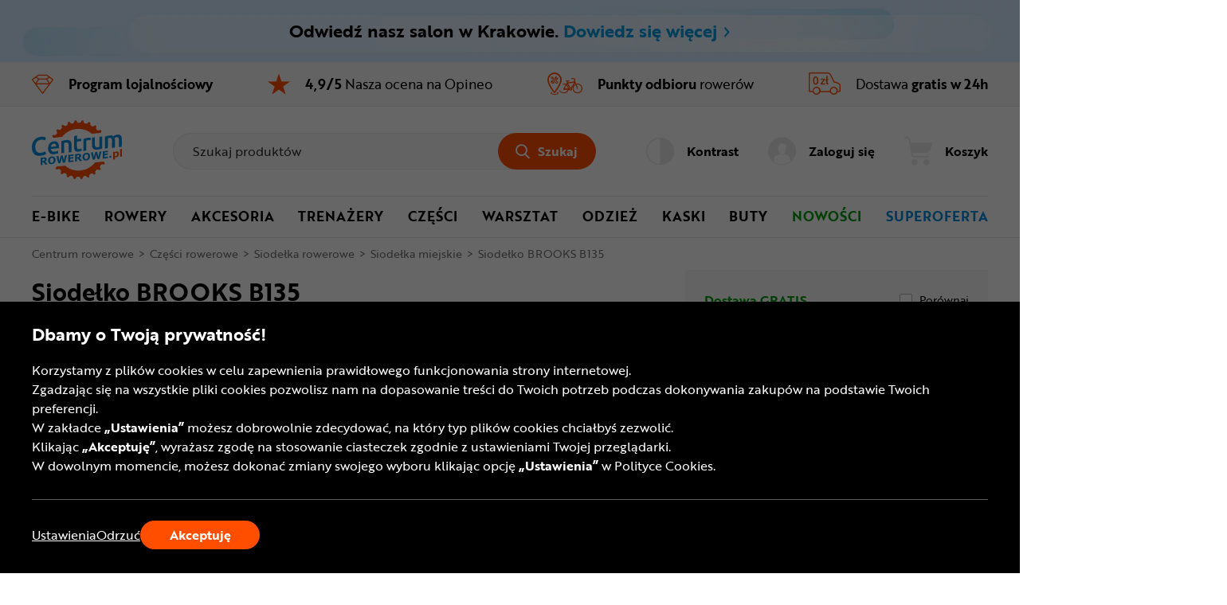

--- FILE ---
content_type: text/html; charset=utf-8
request_url: https://www.centrumrowerowe.pl/siodelko-brooks-b135-pd13560/
body_size: 43862
content:
<!DOCTYPE html>
<html lang="pl-PL" data-theme="light">
<head>
    <meta name="viewport" content="width=device-width, initial-scale=1, maximum-scale=1, user-scalable=0">
    <title>Siodełko BROOKS B135 | CentrumRowerowe.pl</title>
    <script>
    window.dataLayer = window.dataLayer || [];
    function gtag() { dataLayer.push(arguments); }
    gtag('consent', 'default', {
        'ad_storage': 'denied',
        'ad_user_data': 'denied',
        'ad_personalization': 'denied',
        'analytics_storage': 'denied',
        'functionality_storage': 'denied',
        'personalization_storage': 'denied',
        'security_storage': 'granted'
    });
</script>

<script>
window.dataLayer=window.dataLayer||[];dataLayer.push({event:"DataLayerReady",user_id:"",app_version:"av1",experiment_id:"0",exp_version:"v1",content_group:"Product",content_group_2:"Części rowerowe",content_group_3:""})
</script>
<script>
dataLayer.push({pagetype:"Product",google_tag_params:{ecomm_prodid:"33413",ecomm_pagetype:"Product",ecomm_totalvalue:839.99,ecomm_category:["Części rowerowe"],ecomm_category2:"Siodełka rowerowe",ecomm_category3:"Siodełka miejskie",gender:["męskie"],custom_page_id:"CT=[Siodełka rowerowe, Części rowerowe, Siodełka miejskie]&P=[BROOKS]&KM"}})
</script>

<!-- Google Tag Manager -->
<script>
(function(n,t,i,r,u){n[r]=n[r]||[];n[r].push({"gtm.start":(new Date).getTime(),event:"gtm.js"});var e=t.getElementsByTagName(i)[0],f=t.createElement(i),o=r!="dataLayer"?"&l="+r:"";f.async=!0;f.src="https://www.googletagmanager.com/gtm.js?id="+u+o;f.addEventListener("load",function(){var n=new CustomEvent("gtm_loaded",{bubbles:!0});t.dispatchEvent(n)});e.parentNode.insertBefore(f,e)})(window,document,"script","dataLayer","GTM-KNDV2X")
</script>
<!-- End Google Tag Manager -->

<!-- Emarsys -->
<script>
var ScarabQueue=ScarabQueue||[];(function(n){var t,i;document.getElementById(n)||(t=document.createElement("script"),t.id=n,t.src="//cdn.scarabresearch.com/js/13681A041B90A194/scarab-v2.js",i=document.getElementsByTagName("script")[0],i.parentNode.insertBefore(t,i))})("scarab-js-api")
</script>
<!-- End Emarsys -->

<!-- Web Vitals -->
<script src="https://cdnjs.cloudflare.com/ajax/libs/web-vitals/4.2.4/web-vitals.attribution.iife.js"></script>

<script>
    (function() {
        const process = obj => {
            const dlObj = {event: 'coreWebVitals', webVitalsMeasurement: {}};
            const cwvObj = {
                name: obj.name,
                id: obj.id,
                value: obj.value,
                delta: obj.delta,
                valueRounded: Math.round(obj.name === 'CLS' ? obj.value * 1000 : obj.value),
                deltaRounded: Math.round(obj.name === 'CLS' ? obj.delta * 1000 : obj.delta),
                attribution: obj.attribution
            };

            dlObj.webVitalsMeasurement = cwvObj;

            dataLayer.push(dlObj);
        };

        webVitals.onINP(process);
        webVitals.onCLS(process);
        webVitals.onLCP(process);
        webVitals.onFCP(process);
        webVitals.onTTFB(process);
    })();
</script>
<!-- End Web Vitals -->
    <script>
var gTranslate = {
    fillThisField: "Wypełnij to pole",
    passwordMinLength: "Wymagana długość: min. 8 znaków",
    correctThisField: "Popraw to pole",
    currency: "zł",
    seeMore: "Zobacz więcej",
    category: "Kategoria",
    brands: "Marki",
    moreInfo: "Więcej",
    lessInfo: "Mniej",
    previousPhoto : "Poprzednie zdjęcie",
    nextPhoto : "Następne zdjęcie"
};
</script>
    <link rel="stylesheet" href="https://use.typekit.net/erk7owz.css" type='text/css' crossorigin="crossorigin">
    <link href="/css/ProductDetails?v=Ukkxi0TzH60AsCn52MQjzYDVow4Hi4W8odiIoJ2l_I41" rel="stylesheet"/>

    <link rel="preload" href="/Assets/20251007094155/fonts/icon.woff2" as="font" type="font/woff" crossorigin="crossorigin">
    <script src="https://ajax.googleapis.com/ajax/libs/jquery/3.6.0/jquery.min.js" defer></script>
    
    
    <script src="/js/ProductDetails?v=uLqWDaGyrJ1mpT95JJDilNZMCh53TzBbHbpnZN07q5U1" defer></script>

    <link rel="dns-prefetch" href="https://www.google-analytics.com">
<link rel="dns-prefetch" href="https://www.google.com">
<link rel="dns-prefetch" href="https://www.googleadservices.com">
<link rel="dns-prefetch" href="https://www.googletagmanager.com">
    <meta name="description" content="Kup Siodełko BROOKS B135 w największym internetowym sklepie rowerowym. Szybka dostawa oraz atrakcyjna cena - już od 839,99 zł.">
    <meta name="robots" content="index,follow">
    <meta name="p:domain_verify" content="0efbd202ae1b17a1c928a58aa52802bc">
    
    <meta name="format-detection" content="telephone=no">
    <meta name="ahrefs-site-verification" content="3de7c4234c37a2c552d48ac802aae06e3dc08778b6419aa45daf9955f52e60be">
    <link href="/img/favicons/centrumrowerowe/favicon.ico?v=2" rel="shortcut icon" type="image/x-icon">
    <link href="/img/favicons/centrumrowerowe/apple-touch-icon-precomposed-57.png?v=2" sizes="57x57" rel="apple-touch-icon-precomposed">
    <link href="/img/favicons/centrumrowerowe/apple-touch-icon-precomposed-72.png?v=2" sizes="72x72" rel="apple-touch-icon-precomposed">
    <link href="/img/favicons/centrumrowerowe/apple-touch-icon-precomposed-76.png?v=2" sizes="76x76" rel="apple-touch-icon-precomposed">
    <link href="/img/favicons/centrumrowerowe/apple-touch-icon-precomposed-114.png?v=2" sizes="114x114" rel="apple-touch-icon-precomposed">
    <link href="/img/favicons/centrumrowerowe/apple-touch-icon-precomposed-144.png?v=2" sizes="144x144" rel="apple-touch-icon-precomposed">
    <link href="/img/favicons/centrumrowerowe/apple-touch-icon-precomposed-152.png?v=2" sizes="152x152" rel="apple-touch-icon-precomposed">
    <link href="/img/favicons/centrumrowerowe/apple-touch-icon-precomposed-180.png?v=2" sizes="180x180" rel="apple-touch-icon-precomposed">
    <link rel="canonical" href="https://www.centrumrowerowe.pl/siodelko-brooks-b135-pd13560/">
    
    
    <meta property="og:locale" content="pl_PL">
<meta property="og:type" content="website">
<meta property="og:title" content="Siodełko BROOKS B135 | CentrumRowerowe.pl">
<meta property="og:description" content="Kup Siodełko BROOKS B135 w największym internetowym sklepie rowerowym. Szybka dostawa oraz atrakcyjna cena - już od 839,99 zł.">
<meta property="og:url" content="https://www.centrumrowerowe.pl/siodelko-brooks-b135-pd13560/?v_Id=33413">
<meta property="og:site_name" content="CentrumRowerowe">
<meta property="og:image" content="https://www.centrumrowerowe.pl/photo/product/brooks-b135-2-33413-f-sk6-w1550-h1080.png">

<meta name="twitter:image" content="https://www.centrumrowerowe.pl/photo/product/brooks-b135-2-33413-f-sk6-w1550-h1080.png" />
<meta name="twitter:site" content="@CentrumRowerowe_pl" />
<meta name="twitter:card" content="summary_large_image" />
<meta name="twitter:description" content="Kup Siodełko BROOKS B135 w największym internetowym sklepie rowerowym. Szybka dostawa oraz atrakcyjna cena - już od 839,99 zł." />
<meta name="twitter:title" content="Siodełko BROOKS B135 | CentrumRowerowe.pl" />
</head>
<body class="productDetails">
    <div class="quick-nav" role="application" aria-label="Otwieranie i zamykanie tego menu:">
    <div class="quick-nav-header">
        <span>Otwieranie i zamykanie tego menu:</span>
        <div class="keys">
            <span class="key ctrl">Ctrl</span>
            +
            <span class="key">M</span>
        </div>
    </div>

    <ul class="quick-nav-list">
            <li class="static">
                <a href="/mapa-strony/">Mapa strony</a>
            </li>
    </ul>
</div>
    <!-- Google Tag Manager (noscript) -->
<noscript>
    <iframe src="https://www.googletagmanager.com/ns.html?id=GTM-KNDV2X" height="0" width="0" style="display:none;visibility:hidden"></iframe>
</noscript>
<!-- End Google Tag Manager (noscript) -->

<div class="ajax" id="3faee175007833368cab18fe36e22218">

</div>
    <header>
    <a href="/salon-stacjonarny/krakow/" class="header-stationary-shop-bar">
    <picture class="stationary-shop-bar-background">
        <source media="(max-width: 767.98px)" srcset="/img/centrumrowerowe.pl/stationary-shops/stationary-bar-blue-2xs.webp 2x,
                                    /img/centrumrowerowe.pl/stationary-shops/stationary-bar-blue-xs.webp 1x" type="image/webp">
        <source media="(max-width: 1023.98px)" srcset="/img/centrumrowerowe.pl/stationary-shops/stationary-bar-blue-m.webp" type="image/webp">
        <source media="(max-width: 1279.98px)" srcset="/img/centrumrowerowe.pl/stationary-shops/stationary-bar-blue-l.webp" type="image/webp">
        <source srcset="/img/centrumrowerowe.pl/stationary-shops/stationary-bar-blue-xl.webp" type="image/webp">
        <source media="(max-width: 767.98px)" srcset="/img/centrumrowerowe.pl/stationary-shops/stationary-bar-blue-2xs.png 2x,
                                                /img/centrumrowerowe.pl/stationary-shops/stationary-bar-blue-xs.png 1x" type="image/png">
        <source media="(max-width: 1023.98px)" srcset="/img/centrumrowerowe.pl/stationary-shops/stationary-bar-blue-m.png" type="image/png">
        <source media="(max-width: 1279.98px)" srcset="/img/centrumrowerowe.pl/stationary-shops/stationary-bar-blue-l.png" type="image/png">
        <img src="/img/centrumrowerowe.pl/stationary-shops/stationary-bar-blue-xl.png" alt="Niebieskie tło - informacja o otwarciu sklepu stacjonarnego" width="2560" height="80">
    </picture>
    <div class="container">
        <div class="container-inner">
            <div class="stationary-shop-bar-content">
                <span class="content">
                    Odwiedź nasz salon w Krakowie. <span class="bar-blue">Dowiedz się więcej <span class="icon-arrow-right"></span></span>
                </span>
            </div>
        </div>
    </div>
</a>
    <div class="header-advantage rotated">
        <div class="container container-inner">
            <div class="advantage">
    <div class="advantage-list">
        <div class="item" data-url="/program-lojalnosciowy/" role="link" tabindex="0">
            <div class="item-content">
                <span class="icon icon-diamond-thin"></span>
                <p>Program<br> lojalnościowy</p>
            </div>
        </div>
        <div class="item" data-url="/#opineo" role="button" tabindex="0">
            <div class="item-content">
                <span class="icon icon-star-full"></span>
                <p><strong>4,9/5</strong> Nasza ocena<br> na Opineo</p>
            </div>
        </div>
        <div class="item" data-url="/serwisy-rowerowe/" role="link" tabindex="0">
            <div class="item-content">
                <span class="icon icon-service"></span>
                <p><strong>Punkty odbioru</strong> rowerów</p>
            </div>
        </div>
        <div class="item" data-url="/dostawa/" role="link" tabindex="0">
            <div class="item-content">
                <span class="icon icon-free-delivery"></span>
                <p>Dostawa <strong>gratis w 24h</strong></p>
            </div>
        </div>
    </div>
</div>
        </div>
    </div>
    <div id="top-header" class="top-header" data-quick-nav="#top-header" data-quick-nav-label="Menu główne" data-quick-nav-type="button">
        <div class="container container-inner">
            <div class="logo-container">
                <a class="logo" title="Sklep rowerowy - CentrumRowerowe.pl" href="/">
                    <img src="/img/common/logo-cr.svg" alt="Sklep rowerowy - CentrumRowerowe.pl" width="113" height="75" />
                </a>
            </div>
            <div class="action-element menu-trigger hidden-xl hidden-l">
                <button class="item">
                    <div class="action">
                        <span class="icon open icon-menu-mobile"></span>
                        <span class="text">Menu</span>
                    </div>
                </button>
            </div>
            <div class="searchBox-flex-item jsFunc ajax" id="e870ea069526a6876929f8393efe24eb" jsFunc="new Header().searchBox()">
<div class="searchBox-wrapper">
    <div class="searchBox">
        <form action="ProductDetails/ProductDetails" method="post" onsubmit="return false;">
            <div class="search-bar">
                <input autocomplete="off" class="searchbox-keyboard-focus" maxlength="64" name="Phrase" placeholder="Szukaj produktów" type="text" />
                <button class="clear-search searchbox-keyboard-focus" aria-label="Wyczyść pole wyszukiwania" type="button">
                    <span class="icon icon-close"></span>
                </button>
                <button class="button primary jqSearch searchbox-keyboard-focus" type="button">
                    <span class="icon icon-search"></span><span class="text">Szukaj</span>
                </button>
            </div>
            <input name="LastPhrase" type="hidden" />
            <input name="Suggestion" type="hidden" />
            <input id="SuggestionCategoryId" name="SuggestionCategoryId" type="hidden" value="0" />
            <input id="SuggestionProductId" name="SuggestionProductId" type="hidden" value="0" />
            <input id="SuggestionVariantId" name="SuggestionVariantId" type="hidden" value="0" />
            <input id="SuggestionProducerId" name="SuggestionProducerId" type="hidden" value="0" />
            <input id="SearchPhraseInCategoryId" name="SearchPhraseInCategoryId" type="hidden" value="0" />
            <input id="SuggestionDetails" name="SuggestionDetails" type="hidden" value="False" />

            <button class="search-trigger hiddenAlways" ajaxSubmit="SearchPhrase" type="button"></button>

            <div class="suggestion">
                <div class="container-inner">
                    <div class="left">
                        <ul class="texts"></ul>
                    </div>
                    <ul class="right"></ul>
                </div>
            </div>
        <input name="__RequestToken" type="hidden" value="tHPq65XRO6HPGIh155/ZLEuxiRcjTbaPyhO8kukqaOvZuvcQnH4jizJByTXoP/7aofIHgprAugCNaoYy/hlWhssUZ6jsnekryUnqXGEixWwiY7PEIwRp3OIL9MD9YmGMH7d8hgiAoKiufd1ddkOcjUbFhnHW7eGTvxPpW88bo84/F0t8RBCWjhUrgcR8MEiNJnAUtXbp+Om98/b1FC2RXgWlzpOYbf8E/ps6oOOYciT4/NfvziLEpDc08E9Q1KrE6TgNWGvCV4TOyKzbE1aUcVt1/j3h9nXG6GkpvS3DvFy1G3JqT9C+87SvQs+nBkBuYbseP2Vw9PQte2YhitXwL0ge1s59ibZY0lEUW+RrssEdcc31fQ5GhP/s/dwVS9QH/Jdv1BtbZfyJdh+3M1R5wg==" />
</form>
    </div>
</div>
</div>
            <div class="right-container">
                <div class="action-element accessibility" role="application">
    <button class="item" aria-pressed="false">
        <div class="action">
            <span class="icon icon-accessibility"></span>
            <span class="text">Kontrast</span>
        </div>
    </button>
</div>
                <div class="ajax" id="89118b75c7f4ecd082f383db218654ab">
<div class="action-element account" role="application">
    <button class="item dialog-header account" data-dialog="header-account" data-href="/logowanie/" aria-expanded="false">
        <div class="action" style="pointer-events: none;">
            <span class="icon icon-head-circle-full"></span>
            <span class="text">Zaloguj się</span>
        </div>
    </button>

    <dialog id="header-account" class="header-dialog account" tabindex="0" aria-label="Moje konto">
        <div class="mobile-addition-header hidden-xl hidden-l dialog-close">
            <div class="container-inner">
                <div class="name">
                    <span class="icon icon-head-circle-full"></span>
                    <span class="text">Zaloguj się</span>
                </div>
                <span class="close icon-close"></span>
            </div>
        </div>
        <div class="container-inner">
            <ul class="account-menu">
                <li>
                    <a href="/logowanie/" class="login">
                        <span class="button primary">Zaloguj lub Załóż konto</span>
                    </a>
                </li>
                <li>
                    <a href="/logowanie/?RedirectUrl=AccountOrderHistory">
                        <span class="icon icon-cart-discovered"></span>
                        <span class="label">Zamówienia i faktury</span>
                    </a>
                </li>
                <li>
                    <ul>
                        <li>
    <a href="https://www.centrumrowerowe.pl/logowanie/?RedirectUrl=WeeklyPromotion">
        <span class="icon icon-weekly-promotion"></span>
        <span class="label">Promocja tygodnia</span>
    </a>
</li>
                        <li>
                            <a href="/logowanie/?RedirectUrl=AccountLoyaltyProgram">
                                <span class="icon icon-diamond-thin"></span>
                                <span class="label">Program lojalnościowy</span>
                            </a>
                        </li>
                    </ul>
                </li>
            </ul>
        </div>
    </dialog>
</div>
</div>
                <div class="action-element cart jsFunc ajax" id="d98ab35b38e8ae7f316cd5a3d155b268" jsFunc="new Tooltip().updateTooltip(&amp;)" role="application">
<form action="ProductDetails/ProductDetails" method="post" onsubmit="return false;">
    <button class="item dialog-header cart" data-dialog="header-cart" aria-expanded="false">
        <div class="action">
            <span class="icon icon-cart"></span>
            <span class="text">Koszyk</span>
        </div>
    </button>

    <button class="hiddenAlways" ajaxSubmit="GoToCart"></button>
<input name="__RequestToken" type="hidden" value="XRJ4RGQtsQGRVTDN+hj3Cj5QDugsD7RLujuoO/NURMprMOjwZ4B//E3NpbjXjg3O4ln3q0PDiL8OpqS7EYoOApXlB05XGvEUgDf12HfOGAQ=" />
</form>

<dialog id="header-cart" class="header-dialog cart empty" tabindex="0">
    <div class="dialog-wrapper">
        <div class="mobile-addition-header hidden-xl hidden-l dialog-close">
            <div class="container-inner">
                <div class="name">
                    <span class="icon icon-cart"></span>
                    <span class="text">KOSZYK</span>
                </div>
                <span class="close icon-close"></span>
            </div>
        </div>
        <div class="container-inner cart-container">
            <div class="padding empty">
                <p>Koszyk jest pusty</p>
            </div>
        </div>
    </div>
</dialog>
</div>
            </div>
        </div>
        <div class="border-bottom hidden-m hidden-xs"></div>
    </div>
    <div class="bottom-header">
        <div class="container container-inner">
            <nav>
    <div class="mobile-addition-header hidden-xl hidden-l menu-closer">
         <div class="container-inner">
            <div class="name">
                <span class="icon icon-menu-mobile"></span>
                <span class="text">MENU</span>
            </div>                
            <span class="close icon-close"></span>
        </div> 
    </div>
    <div class="container-inner">
        <div class="mobile-menu-wrapper" role="application">
            <div class="item menu column-2">
	<a href="/rowery/elektryczne/" class="menu-item-name" data-next-level="level-2" aria-expanded="false">E-bike <span class="icon arrow icon-arrow-right hidden-xl hidden-l"></span></a>
	<div class="desctop-arrow hidden-m hidden-xs"></div>
	<div class="main-menu-wrapper custom-scrollbar">
		<ul>
            <li class="back hidden-xl hidden-l" data-present-level="level-2"><span class="icon back icon-arrow-left"></span> Wróć</li>
			<li class="group hidden-xl hidden-l">
				<div class="submenu-wrapper">
                    <span class="submenu-name all-in-category" data-href="/rowery/elektryczne/">Wszystkie: <strong>E-bike</strong></span>
				</div>
			</li>
            <li class="columns-inner">
                <ul class="column-wrapper">
    <li class="group">
    <div class="submenu-wrapper">
	<a href="/rowery/elektryczne/" class="submenu-name" data-next-level="level-3">
		<span class="name">Rowery elektryczne</span> <span class="icon arrow icon-arrow-right hidden-xl hidden-l"></span>
	</a>
	<ul>
		<li class="back hidden-xl hidden-l" data-present-level="level-3"><span class="icon back icon-arrow-left"></span> Wróć</li>
		<li class="hidden-xl hidden-l">
			<span class="all-in-category" data-href="/rowery/elektryczne/">Wszystkie: <strong>Rowery elektryczne</strong></span>
		</li>
		<li>
    <a href="/rowery/elektryczne/mtb/">Rowery elektryczne MTB</a>
</li><li>
    <a href="/rowery/elektryczne/suv/">Rowery elektryczne SUV</a>
</li><li>
    <a href="/rowery/elektryczne/cargo/">Rowery elektryczne cargo</a>
</li><li>
    <a href="/rowery/elektryczne/crossowe/">Rowery elektryczne crossowe</a>
</li><li>
    <a href="/rowery/elektryczne/szosowe-gravelowe/">Rowery elektryczne gravelowe</a>
</li><li>
    <a href="/rowery/elektryczne/miejskie/">Rowery elektryczne miejskie</a>
</li><li>
    <a href="/rowery/elektryczne/mlodziezowe/">Rowery elektryczne młodzieżowe</a>
</li><li>
    <a href="/rowery/elektryczne/trekkingowe/">Rowery elektryczne trekkingowe</a>
</li>
		
		
	</ul>
</div>
</li><li class="group">
    <div class="submenu-wrapper">
	<a href="/lekkie-rowery-elektryczne-lp/" class="submenu-name">Lekkie rowery elektryczne</a>
</div>
</li>
</ul>
<ul class="column-wrapper">
    <li class="group">
    <div class="submenu-wrapper">
	<a href="/czesci/czesci-rowerow-elektrycznych/" class="submenu-name" data-next-level="level-3">
		<span class="name">Części do rower&#243;w elektrycznych</span> <span class="icon arrow icon-arrow-right hidden-xl hidden-l"></span>
	</a>
	<ul>
		<li class="back hidden-xl hidden-l" data-present-level="level-3"><span class="icon back icon-arrow-left"></span> Wróć</li>
		<li class="hidden-xl hidden-l">
			<span class="all-in-category" data-href="/czesci/czesci-rowerow-elektrycznych/">Wszystkie: <strong>Części do rower&#243;w elektrycznych</strong></span>
		</li>
		<li>
    <a href="/czesci/czesci-rowerow-elektrycznych/baterie-ladowarki/">Baterie i ładowarki</a>
</li><li>
    <a href="/czesci/czesci-rowerow-elektrycznych/czujniki-kable-przewody/">Czujniki, kable i przewody</a>
</li><li>
    <a href="/czesci/lancuchy-kasety-wolnobiegi/kasety-rowerowe/?przeznaczenie[366]=rower-elektryczny">Kasety</a>
</li><li>
    <a href="/czesci/lancuchy-kasety-wolnobiegi/lancuchy-rowerowe/?przeznaczenie[366]=rower-elektryczny">Łańcuchy</a>
</li><li>
    <a href="/czesci/obrecze-rowerowe/?przeznaczenie[359]=rower-elektryczny">Obręcze</a>
</li><li>
    <a href="/czesci/opony-rowerowe/?przeznaczenie[356]=rower-elektryczny">Opony</a>
</li><li>
    <a href="/czesci/czesci-rowerow-elektrycznych/silniki/">Silniki</a>
</li><li>
    <a href="/czesci/czesci-rowerow-elektrycznych/sterowniki/">Sterowniki</a>
</li><li>
    <a href="/czesci/czesci-rowerow-elektrycznych/wyswietlacze/">Wyświetlacze</a>
</li><li>
    <a href="/czesci/rowerowe-mechanizmy-korbowe/zebatki-rowerowe/?przeznaczenie[366]=rower-elektryczny">Zębatki</a>
</li>
		
		
	</ul>
</div>
</li>
</ul>

            </li>
		</ul>
	</div>
</div><div class="item menu column-3">
	<a href="/rowery/" class="menu-item-name" data-next-level="level-2" aria-expanded="false">Rowery  <span class="icon arrow icon-arrow-right hidden-xl hidden-l"></span></a>
	<div class="desctop-arrow hidden-m hidden-xs"></div>
	<div class="main-menu-wrapper custom-scrollbar">
		<ul>
            <li class="back hidden-xl hidden-l" data-present-level="level-2"><span class="icon back icon-arrow-left"></span> Wróć</li>
			<li class="group hidden-xl hidden-l">
				<div class="submenu-wrapper">
                    <span class="submenu-name all-in-category" data-href="/rowery/">Wszystkie: <strong>Rowery </strong></span>
				</div>
			</li>
            <li class="columns-inner">
                <ul class="column-wrapper">
    <li class="group">
    <div class="submenu-wrapper">
	<a href="/rowery/gorskie-mtb/" class="submenu-name">Rowery g&#243;rskie MTB</a>
</div>
</li><li class="group">
    <div class="submenu-wrapper">
	<a href="/rowery/gravel/" class="submenu-name">Rowery gravel</a>
</div>
</li><li class="group">
    <div class="submenu-wrapper">
	<a href="/rowery/trekkingowe/" class="submenu-name">Rowery trekkingowe</a>
</div>
</li><li class="group">
    <div class="submenu-wrapper">
	<a href="/rowery/crossowe/" class="submenu-name">Rowery crossowe</a>
</div>
</li><li class="group">
    <div class="submenu-wrapper">
	<a href="/rowery/szosowe/" class="submenu-name">Rowery szosowe</a>
</div>
</li><li class="group">
    <div class="submenu-wrapper">
	<a href="/rowery/miejskie/" class="submenu-name">Rowery miejskie</a>
</div>
</li>
</ul>
<ul class="column-wrapper">
    <li class="group">
    <div class="submenu-wrapper">
	<a href="/rowery/dirt-street/" class="submenu-name">Rowery Dirt/Street</a>
</div>
</li><li class="group">
    <div class="submenu-wrapper">
	<a href="/rowery/elektryczne/" class="submenu-name">Rowery elektryczne</a>
</div>
</li><li class="group">
    <div class="submenu-wrapper">
	<a href="/rowery/bmx/" class="submenu-name">Rowery BMX</a>
</div>
</li><li class="group">
    <div class="submenu-wrapper">
	<a href="/rowery/skladaki/" class="submenu-name">Rowery składane </a>
</div>
</li><li class="group">
    <div class="submenu-wrapper">
    <p class="submenu-name" data-next-level="level-3">
        <span class="name">DLA NIEJ I DLA NIEGO</span> <span class="icon arrow icon-arrow-right hidden-xl hidden-l"></span>
    </p>
    <ul>
        <li class="back hidden-xl hidden-l" data-present-level="level-3"><span class="icon back icon-arrow-left"></span> Wróć</li>
        <li>
    <a href="/rowery/?plec[342]=damskie">Rowery damskie</a>
</li><li>
    <a href="/rowery/?plec[342]=meskie">Rowery męskie</a>
</li>
        
        
    </ul>
</div>
</li>
</ul>
<ul class="column-wrapper">
    <li class="group">
    <div class="submenu-wrapper">
    <p class="submenu-name" data-next-level="level-3">
        <span class="name">DLA MŁODSZYCH ROWERZYST&#211;W</span> <span class="icon arrow icon-arrow-right hidden-xl hidden-l"></span>
    </p>
    <ul>
        <li class="back hidden-xl hidden-l" data-present-level="level-3"><span class="icon back icon-arrow-left"></span> Wróć</li>
        <li>
    <a href="/rowery/biegowe/jezdziki/">Jeździki</a>
</li><li>
    <a href="/rowery/biegowe/">Rowerki biegowe</a>
</li><li>
    <a href="/rowery/dzieciece/">Rowery dziecięce</a>
</li><li>
    <a href="/rowery/mlodziezowe/">Rowery młodzieżowe</a>
</li><li>
    <a href="/rowery/elektryczne/mlodziezowe/">Rowery elektryczne młodzieżowe</a>
</li>
        
        
    </ul>
</div>
</li>
</ul>

            </li>
		</ul>
	</div>
</div><div class="item menu column-4">
	<a href="/akcesoria/" class="menu-item-name" data-next-level="level-2" aria-expanded="false">Akcesoria <span class="icon arrow icon-arrow-right hidden-xl hidden-l"></span></a>
	<div class="desctop-arrow hidden-m hidden-xs"></div>
	<div class="main-menu-wrapper custom-scrollbar">
		<ul>
            <li class="back hidden-xl hidden-l" data-present-level="level-2"><span class="icon back icon-arrow-left"></span> Wróć</li>
			<li class="group hidden-xl hidden-l">
				<div class="submenu-wrapper">
                    <span class="submenu-name all-in-category" data-href="/akcesoria/">Wszystkie: <strong>Akcesoria</strong></span>
				</div>
			</li>
            <li class="columns-inner">
                <ul class="column-wrapper">
    <li class="group">
    <div class="submenu-wrapper">
	<a href="/akcesoria/oswietlenie-rowerowe/" class="submenu-name">Oświetlenie rowerowe</a>
</div>
</li><li class="group">
    <div class="submenu-wrapper">
    <p class="submenu-name" data-next-level="level-3">
        <span class="name">Zabezpieczenie i ochrona</span> <span class="icon arrow icon-arrow-right hidden-xl hidden-l"></span>
    </p>
    <ul>
        <li class="back hidden-xl hidden-l" data-present-level="level-3"><span class="icon back icon-arrow-left"></span> Wróć</li>
        <li>
    <a href="/akcesoria/blotniki-rowerowe/">Błotniki rowerowe</a>
</li><li>
    <a href="/akcesoria/oslony-rowerowe/">Osłony rowerowe</a>
</li><li>
    <a href="/akcesoria/zabezpieczenia-rowerowe/">Zapięcia i u-locki</a>
</li>
        
        
    </ul>
</div>
</li><li class="group">
    <div class="submenu-wrapper">
    <p class="submenu-name" data-next-level="level-3">
        <span class="name">Transport i przechowywanie roweru</span> <span class="icon arrow icon-arrow-right hidden-xl hidden-l"></span>
    </p>
    <ul>
        <li class="back hidden-xl hidden-l" data-present-level="level-3"><span class="icon back icon-arrow-left"></span> Wróć</li>
        <li>
    <a href="/akcesoria/bagazniki-samochodowe/">Bagażniki samochodowe</a>
</li><li>
    <a href="/akcesoria/stojaki-na-rowery/">Stojaki na rowery</a>
</li><li>
    <a href="/akcesoria/walizki-pokrowce/">Walizki i pokrowce do rower&#243;w</a>
</li><li>
    <a href="/akcesoria/wieszaki-na-rower/">Wieszaki rowerowe</a>
</li>
        
        
    </ul>
</div>
</li>
</ul>
<ul class="column-wrapper">
    <li class="group">
    <div class="submenu-wrapper">
    <p class="submenu-name" data-next-level="level-3">
        <span class="name">Bagaż i transport</span> <span class="icon arrow icon-arrow-right hidden-xl hidden-l"></span>
    </p>
    <ul>
        <li class="back hidden-xl hidden-l" data-present-level="level-3"><span class="icon back icon-arrow-left"></span> Wróć</li>
        <li>
    <a href="/akcesoria/bagazniki-rowerowe/">Bagażniki rowerowe</a>
</li><li>
    <a href="/akcesoria/bikepacking/">Bikepacking</a>
</li><li>
    <a href="/akcesoria/kosze-rowerowe/">Koszyki rowerowe</a>
</li><li>
    <a href="/akcesoria/nerki-rowerowe/">Nerki rowerowe</a>
</li><li>
    <a href="/akcesoria/plecaki-rowerowe/">Plecaki rowerowe</a>
</li>
        <li class="hidden-items">
    <ul class="hidden-list">
        <li>
    <a href="/akcesoria/przyczepki-rowerowe/">Przyczepki rowerowe</a>
</li><li>
    <a href="/akcesoria/sakwy-rowerowe/">Sakwy rowerowe</a>
</li><li>
    <a href="/akcesoria/torby-rowerowe/">Torby rowerowe</a>
</li><li>
    <a href="/akcesoria/uchwyty-na-telefon/">Uchwyty na telefon</a>
</li><li>
    <a href="/akcesoria/bikepacking/worki-transportowe/">Worki</a>
</li>
    </ul>  
</li>
        <li>
    <button class="show-more-categories" aria-expanded="false" aria-label="Pokaż więcej - zawartość pojawia się przed przyciskiem">
        <span class="more">Więcej</span>
        <span class="less">Mniej</span>
        <span class="ico icon-arrow-down"></span>
    </button>
</li>
    </ul>
</div>
</li><li class="group">
    <div class="submenu-wrapper">
    <p class="submenu-name" data-next-level="level-3">
        <span class="name">Systemy hydracyjne</span> <span class="icon arrow icon-arrow-right hidden-xl hidden-l"></span>
    </p>
    <ul>
        <li class="back hidden-xl hidden-l" data-present-level="level-3"><span class="icon back icon-arrow-left"></span> Wróć</li>
        <li>
    <a href="/akcesoria/bidony-i-koszyki/bidony-rowerowe/">Bidony rowerowe</a>
</li><li>
    <a href="/akcesoria/buklaki/">Bukłaki</a>
</li><li>
    <a href="/akcesoria/bidony-i-koszyki/butelki-na-wode/">Butelki na wodę</a>
</li><li>
    <a href="/akcesoria/bidony-i-koszyki/koszyki-na-bidon-rowerowy/">Koszyki na bidon</a>
</li><li>
    <a href="/akcesoria/bikepacking/worki-transportowe/?typ%5b822%5d=na-wode">Worki na wodę</a>
</li>
        
        
    </ul>
</div>
</li>
</ul>
<ul class="column-wrapper">
    <li class="group">
    <div class="submenu-wrapper">
    <p class="submenu-name" data-next-level="level-3">
        <span class="name">Elektronika</span> <span class="icon arrow icon-arrow-right hidden-xl hidden-l"></span>
    </p>
    <ul>
        <li class="back hidden-xl hidden-l" data-present-level="level-3"><span class="icon back icon-arrow-left"></span> Wróć</li>
        <li>
    <a href="/akcesoria/liczniki-gps/">Liczniki i nawigacje GPS</a>
</li><li>
    <a href="/akcesoria/zegarki-na-rower/">Zegarki rowerowe</a>
</li>
        
        
    </ul>
</div>
</li><li class="group">
    <div class="submenu-wrapper">
	<a href="/akcesoria/odzywki-napoje-suplementy/" class="submenu-name">Odżywki, napoje i suplementy</a>
</div>
</li><li class="group">
    <div class="submenu-wrapper">
    <p class="submenu-name" data-next-level="level-3">
        <span class="name">Pozostałe akcesoria</span> <span class="icon arrow icon-arrow-right hidden-xl hidden-l"></span>
    </p>
    <ul>
        <li class="back hidden-xl hidden-l" data-present-level="level-3"><span class="icon back icon-arrow-left"></span> Wróć</li>
        <li>
    <a href="/akcesoria/apteczki-rowerowe/">Apteczki rowerowe</a>
</li><li>
    <a href="/akcesoria/dzwonki-rowerowe/">Dzwonki rowerowe</a>
</li><li>
    <a href="/akcesoria/kosmetyki/">Kosmetyki</a>
</li><li>
    <a href="/akcesoria/lusterka-rowerowe/">Lusterka rowerowe</a>
</li><li>
    <a href="/akcesoria/pompki-rowerowe/">Pompki rowerowe</a>
</li><li>
    <a href="/akcesoria/podporki-rowerowe/">Stopki rowerowe</a>
</li><li>
    <a href="/akcesoria/inne/">Inne</a>
</li>
        
        
    </ul>
</div>
</li>
</ul>
<ul class="column-wrapper">
    <li class="group">
    <div class="submenu-wrapper">
    <p class="submenu-name" data-next-level="level-3">
        <span class="name">Akcesoria dla dzieci</span> <span class="icon arrow icon-arrow-right hidden-xl hidden-l"></span>
    </p>
    <ul>
        <li class="back hidden-xl hidden-l" data-present-level="level-3"><span class="icon back icon-arrow-left"></span> Wróć</li>
        <li>
    <a href="/akcesoria/bidony-i-koszyki/bidony-rowerowe/?przeznaczenie[752]=dla-dzieci">Bidony dla dzieci</a>
</li><li>
    <a href="/akcesoria/bidony-i-koszyki/butelki-na-wode/?przeznaczenie[752]=dla-dzieci">Butelki na wodę dla dzieci</a>
</li><li>
    <a href="/akcesoria/foteliki-rowerowe-dla-dzieci/">Foteliki dla dzieci</a>
</li><li>
    <a href="/akcesoria/hole-rowerowe/">Hole rowerowe</a>
</li><li>
    <a href="/akcesoria/bidony-i-koszyki/koszyki-na-bidon-rowerowy/?przeznaczenie[752]=dla-dzieci">Koszyki na bidon dla dzieci</a>
</li><li>
    <a href="/akcesoria/plecaki-rowerowe/?plec[342]=dzieciece">Plecaki rowerowe dla dzieci</a>
</li><li>
    <a href="/akcesoria/przyczepki-rowerowe/dla-dzieci/">Przyczepki dla dzieci</a>
</li><li>
    <a href="/akcesoria/podporki-rowerowe/?przeznaczenie[529]=dzieciece">Stopki do roweru dla dzieci</a>
</li>
        
        
    </ul>
</div>
</li>
</ul>

            </li>
		</ul>
	</div>
</div><div class="item menu column-2">
	<a href="/akcesoria/trenazery-rowerowe/" class="menu-item-name" data-next-level="level-2" aria-expanded="false">Trenażery <span class="icon arrow icon-arrow-right hidden-xl hidden-l"></span></a>
	<div class="desctop-arrow hidden-m hidden-xs"></div>
	<div class="main-menu-wrapper custom-scrollbar">
		<ul>
            <li class="back hidden-xl hidden-l" data-present-level="level-2"><span class="icon back icon-arrow-left"></span> Wróć</li>
			<li class="group hidden-xl hidden-l">
				<div class="submenu-wrapper">
                    <span class="submenu-name all-in-category" data-href="/akcesoria/trenazery-rowerowe/">Wszystkie: <strong>Trenażery</strong></span>
				</div>
			</li>
            <li class="columns-inner">
                <ul class="column-wrapper">
    <li class="group">
    <div class="submenu-wrapper">
	<a href="/akcesoria/trenazery-rowerowe/direct-drive/" class="submenu-name">Direct Drive</a>
</div>
</li><li class="group">
    <div class="submenu-wrapper">
	<a href="/akcesoria/trenazery-rowerowe/na-tylne-kolo/" class="submenu-name">Na tylne koło</a>
</div>
</li><li class="group">
    <div class="submenu-wrapper">
	<a href="/akcesoria/trenazery-rowerowe/rolkowe/" class="submenu-name">Rolkowe</a>
</div>
</li>
</ul>
<ul class="column-wrapper">
    <li class="group">
    <div class="submenu-wrapper">
    <p class="submenu-name" data-next-level="level-3">
        <span class="name">Akcesoria</span> <span class="icon arrow icon-arrow-right hidden-xl hidden-l"></span>
    </p>
    <ul>
        <li class="back hidden-xl hidden-l" data-present-level="level-3"><span class="icon back icon-arrow-left"></span> Wróć</li>
        <li>
    <a href="/akcesoria/trenazery-rowerowe/maty-pod-trenazer/">Maty pod trenażer</a>
</li><li>
    <a href="/akcesoria/trenazery-rowerowe/opony-do-trenazerow/">Opony do trenażer&#243;w</a>
</li><li>
    <a href="/akcesoria/trenazery-rowerowe/akcesoria-i-czesci/">Akcesoria i części do trenażer&#243;w</a>
</li>
        
        
    </ul>
</div>
</li>
</ul>

            </li>
		</ul>
	</div>
</div><div class="item menu column-4">
	<a href="/czesci/" class="menu-item-name" data-next-level="level-2" aria-expanded="false">Części <span class="icon arrow icon-arrow-right hidden-xl hidden-l"></span></a>
	<div class="desctop-arrow hidden-m hidden-xs"></div>
	<div class="main-menu-wrapper custom-scrollbar">
		<ul>
            <li class="back hidden-xl hidden-l" data-present-level="level-2"><span class="icon back icon-arrow-left"></span> Wróć</li>
			<li class="group hidden-xl hidden-l">
				<div class="submenu-wrapper">
                    <span class="submenu-name all-in-category" data-href="/czesci/">Wszystkie: <strong>Części</strong></span>
				</div>
			</li>
            <li class="columns-inner">
                <ul class="column-wrapper">
    <li class="group">
    <div class="submenu-wrapper">
    <p class="submenu-name" data-next-level="level-3">
        <span class="name">Napęd rowerowy</span> <span class="icon arrow icon-arrow-right hidden-xl hidden-l"></span>
    </p>
    <ul>
        <li class="back hidden-xl hidden-l" data-present-level="level-3"><span class="icon back icon-arrow-left"></span> Wróć</li>
        <li>
    <a href="/czesci/grupy-osprzetu/">Grupy osprzętu </a>
</li><li>
    <a href="/czesci/lancuchy-kasety-wolnobiegi/">Łańcuchy, kasety, wolnobiegi </a>
</li><li>
    <a href="/czesci/manetki-klamkomanetki/">Manetki i klamkomanetki </a>
</li><li>
    <a href="/czesci/rowerowe-mechanizmy-korbowe/">Mechanizmy korbowe</a>
</li>
        <li class="hidden-items">
    <ul class="hidden-list">
        <li>
    <a href="/czesci/rowerowe-napinacze-lancucha/">Napinacze łańcucha </a>
</li><li>
    <a href="/czesci/osprzet-elektroniczny/">Osprzęt elektroniczny</a>
</li><li>
    <a href="/czesci/pancerze-i-linki-rowerowe/do-przerzutek/">Pancerze i linki do przerzutek</a>
</li><li>
    <a href="/czesci/pedaly-rowerowe/">Pedały rowerowe</a>
</li><li>
    <a href="/czesci/pomiar-mocy/">Pomiar mocy </a>
</li><li>
    <a href="/czesci/przerzutki-rowerowe/">Przerzutki rowerowe</a>
</li><li>
    <a href="/czesci/wklady-suportu-do-roweru/">Suporty rowerowe</a>
</li>
    </ul>  
</li>
        <li>
    <button class="show-more-categories" aria-expanded="false" aria-label="Pokaż więcej - zawartość pojawia się przed przyciskiem">
        <span class="more">Więcej</span>
        <span class="less">Mniej</span>
        <span class="ico icon-arrow-down"></span>
    </button>
</li>
    </ul>
</div>
</li><li class="group">
    <div class="submenu-wrapper">
    <p class="submenu-name" data-next-level="level-3">
        <span class="name">Ramy i widelce rowerowe</span> <span class="icon arrow icon-arrow-right hidden-xl hidden-l"></span>
    </p>
    <ul>
        <li class="back hidden-xl hidden-l" data-present-level="level-3"><span class="icon back icon-arrow-left"></span> Wróć</li>
        <li>
    <a href="/czesci/ramy-rowerowe/">Ramy rowerowe</a>
</li><li>
    <a href="/czesci/stery-rowerowe/">Stery rowerowe</a>
</li><li>
    <a href="/czesci/sztywne-widelce-rowerowe/">Widelce sztywne</a>
</li>
        
        
    </ul>
</div>
</li>
</ul>
<ul class="column-wrapper">
    <li class="group">
    <div class="submenu-wrapper">
	<a href="/czesci/hamulce-rowerowe/" class="submenu-name" data-next-level="level-3">
		<span class="name">Hamulce rowerowe</span> <span class="icon arrow icon-arrow-right hidden-xl hidden-l"></span>
	</a>
	<ul>
		<li class="back hidden-xl hidden-l" data-present-level="level-3"><span class="icon back icon-arrow-left"></span> Wróć</li>
		<li class="hidden-xl hidden-l">
			<span class="all-in-category" data-href="/czesci/hamulce-rowerowe/">Wszystkie: <strong>Hamulce rowerowe</strong></span>
		</li>
		<li>
    <a href="/czesci/hamulce-rowerowe/hamulce-szczekowe/">Hamulce szczękowe</a>
</li><li>
    <a href="/czesci/hamulce-rowerowe/hamulce-tarczowe/">Hamulce tarczowe</a>
</li><li>
    <a href="/czesci/hamulce-rowerowe/klamki-hamulcowe/">Klamki hamulcowe</a>
</li><li>
    <a href="/czesci/hamulce-rowerowe/klocki-okladziny/">Klocki i okładziny hamulcowe</a>
</li>
		<li class="hidden-items">
    <ul class="hidden-list">
        <li>
    <a href="/czesci/pancerze-i-linki-rowerowe/hamulcowe/">Pancerze i linki hamulcowe</a>
</li><li>
    <a href="/czesci/hamulce-rowerowe/plyny-hamulcowe/">Płyny hamulcowe</a>
</li><li>
    <a href="/warsztat-rowerowy/narzedzia-rowerowe/odpowietrzanie-hamulcow/">Zestawy do odpowietrzania hamulc&#243;w</a>
</li>
    </ul>  
</li>
		<li>
    <button class="show-more-categories" aria-expanded="false" aria-label="Pokaż więcej - zawartość pojawia się przed przyciskiem">
        <span class="more">Więcej</span>
        <span class="less">Mniej</span>
        <span class="ico icon-arrow-down"></span>
    </button>
</li>
	</ul>
</div>
</li><li class="group">
    <div class="submenu-wrapper">
    <p class="submenu-name" data-next-level="level-3">
        <span class="name">Siodełka i sztyce rowerowe</span> <span class="icon arrow icon-arrow-right hidden-xl hidden-l"></span>
    </p>
    <ul>
        <li class="back hidden-xl hidden-l" data-present-level="level-3"><span class="icon back icon-arrow-left"></span> Wróć</li>
        <li>
    <a href="/czesci/siodelka-rowerowe/">Siodełka rowerowe</a>
</li><li>
    <a href="/czesci/sztyce-rowerowe/">Sztyce rowerowe</a>
</li><li>
    <a href="/czesci/zaciski-obejmy/">Zaciski, obejmy </a>
</li>
        
        
    </ul>
</div>
</li>
</ul>
<ul class="column-wrapper">
    <li class="group">
    <div class="submenu-wrapper">
	<a href="/czesci/amortyzatory-rowerowe/" class="submenu-name" data-next-level="level-3">
		<span class="name">Amortyzatory rowerowe</span> <span class="icon arrow icon-arrow-right hidden-xl hidden-l"></span>
	</a>
	<ul>
		<li class="back hidden-xl hidden-l" data-present-level="level-3"><span class="icon back icon-arrow-left"></span> Wróć</li>
		<li class="hidden-xl hidden-l">
			<span class="all-in-category" data-href="/czesci/amortyzatory-rowerowe/">Wszystkie: <strong>Amortyzatory rowerowe</strong></span>
		</li>
		<li>
    <a href="/czesci/amortyzatory-rowerowe/widelce-amortyzowane/">Amortyzatory przednie</a>
</li><li>
    <a href="/czesci/amortyzatory-rowerowe/tylne-dampery/">Amortyzatory tylne</a>
</li><li>
    <a href="/czesci/amortyzatory-rowerowe/manetki-blokady-skoku/">Manetki blokady skoku</a>
</li>
		
		
	</ul>
</div>
</li><li class="group">
    <div class="submenu-wrapper">
    <p class="submenu-name" data-next-level="level-3">
        <span class="name">Kokpit rowerowy</span> <span class="icon arrow icon-arrow-right hidden-xl hidden-l"></span>
    </p>
    <ul>
        <li class="back hidden-xl hidden-l" data-present-level="level-3"><span class="icon back icon-arrow-left"></span> Wróć</li>
        <li>
    <a href="/czesci/kierownice-rowerowe/chwyty-i-gripy/">Gripy rowerowe</a>
</li><li>
    <a href="/czesci/kierownice-rowerowe/">Kierownice rowerowe</a>
</li><li>
    <a href="/czesci/kierownice-rowerowe/lemondki/">Lemondki</a>
</li><li>
    <a href="/czesci/mostki-rowerowe/">Mostki rowerowe</a>
</li>
        <li class="hidden-items">
    <ul class="hidden-list">
        <li>
    <a href="/czesci/kierownice-rowerowe/owijki/">Owijki rowerowe</a>
</li><li>
    <a href="/czesci/kierownice-rowerowe/rogi-rowerowe/">Rogi rowerowe</a>
</li>
    </ul>  
</li>
        <li>
    <button class="show-more-categories" aria-expanded="false" aria-label="Pokaż więcej - zawartość pojawia się przed przyciskiem">
        <span class="more">Więcej</span>
        <span class="less">Mniej</span>
        <span class="ico icon-arrow-down"></span>
    </button>
</li>
    </ul>
</div>
</li>
</ul>
<ul class="column-wrapper">
    <li class="group">
    <div class="submenu-wrapper">
    <p class="submenu-name" data-next-level="level-3">
        <span class="name">Koła i opony rowerowe</span> <span class="icon arrow icon-arrow-right hidden-xl hidden-l"></span>
    </p>
    <ul>
        <li class="back hidden-xl hidden-l" data-present-level="level-3"><span class="icon back icon-arrow-left"></span> Wróć</li>
        <li>
    <a href="/czesci/detki-rowerowe/">Dętki rowerowe</a>
</li><li>
    <a href="/czesci/kola-rowerowe/">Koła rowerowe</a>
</li><li>
    <a href="/czesci/obrecze-rowerowe/">Obręcze rowerowe</a>
</li><li>
    <a href="/czesci/opony-rowerowe/">Opony rowerowe</a>
</li>
        <li class="hidden-items">
    <ul class="hidden-list">
        <li>
    <a href="/czesci/piasty-rowerowe/">Piasty rowerowe</a>
</li><li>
    <a href="/czesci/system-bezdetkowy/">System bezdętkowy</a>
</li><li>
    <a href="/czesci/szprychy-rowerowe/">Szprychy rowerowe</a>
</li>
    </ul>  
</li>
        <li>
    <button class="show-more-categories" aria-expanded="false" aria-label="Pokaż więcej - zawartość pojawia się przed przyciskiem">
        <span class="more">Więcej</span>
        <span class="less">Mniej</span>
        <span class="ico icon-arrow-down"></span>
    </button>
</li>
    </ul>
</div>
</li>
</ul>

            </li>
		</ul>
	</div>
</div><div class="item menu column-2">
	<a href="/warsztat-rowerowy/" class="menu-item-name" data-next-level="level-2" aria-expanded="false">Warsztat <span class="icon arrow icon-arrow-right hidden-xl hidden-l"></span></a>
	<div class="desctop-arrow hidden-m hidden-xs"></div>
	<div class="main-menu-wrapper custom-scrollbar">
		<ul>
            <li class="back hidden-xl hidden-l" data-present-level="level-2"><span class="icon back icon-arrow-left"></span> Wróć</li>
			<li class="group hidden-xl hidden-l">
				<div class="submenu-wrapper">
                    <span class="submenu-name all-in-category" data-href="/warsztat-rowerowy/">Wszystkie: <strong>Warsztat</strong></span>
				</div>
			</li>
            <li class="columns-inner">
                <ul class="column-wrapper">
    <li class="group">
    <div class="submenu-wrapper">
	<a href="/warsztat-rowerowy/konserwacja-roweru/" class="submenu-name" data-next-level="level-3">
		<span class="name">Konserwacja roweru</span> <span class="icon arrow icon-arrow-right hidden-xl hidden-l"></span>
	</a>
	<ul>
		<li class="back hidden-xl hidden-l" data-present-level="level-3"><span class="icon back icon-arrow-left"></span> Wróć</li>
		<li class="hidden-xl hidden-l">
			<span class="all-in-category" data-href="/warsztat-rowerowy/konserwacja-roweru/">Wszystkie: <strong>Konserwacja roweru</strong></span>
		</li>
		<li>
    <a href="/warsztat-rowerowy/konserwacja-roweru/odtluszczacze/">Odtłuszczacze</a>
</li><li>
    <a href="/czesci/hamulce-rowerowe/plyny-hamulcowe/">Płyny hamulcowe</a>
</li><li>
    <a href="/warsztat-rowerowy/konserwacja-roweru/przyrzady-czyszczace/">Przyrządy czyszczące</a>
</li><li>
    <a href="/warsztat-rowerowy/konserwacja-roweru/smary-i-oleje-rowerowe/">Smary i oleje rowerowe</a>
</li><li>
    <a href="/warsztat-rowerowy/konserwacja-roweru/srodki-do-pielegnacji-roweru/">Środki do pielęgnacji roweru</a>
</li><li>
    <a href="/warsztat-rowerowy/konserwacja-roweru/zestawy-do-czyszczenia/">Zestawy do czyszczenia roweru</a>
</li>
		
		
	</ul>
</div>
</li><li class="group">
    <div class="submenu-wrapper">
	<a href="/warsztat-rowerowy/stojaki-serwisowe-na-rower/" class="submenu-name">Stojaki serwisowe do roweru </a>
</div>
</li>
</ul>
<ul class="column-wrapper">
    <li class="group">
    <div class="submenu-wrapper">
	<a href="/warsztat-rowerowy/narzedzia-rowerowe/" class="submenu-name" data-next-level="level-3">
		<span class="name">Narzędzia rowerowe</span> <span class="icon arrow icon-arrow-right hidden-xl hidden-l"></span>
	</a>
	<ul>
		<li class="back hidden-xl hidden-l" data-present-level="level-3"><span class="icon back icon-arrow-left"></span> Wróć</li>
		<li class="hidden-xl hidden-l">
			<span class="all-in-category" data-href="/warsztat-rowerowy/narzedzia-rowerowe/">Wszystkie: <strong>Narzędzia rowerowe</strong></span>
		</li>
		<li>
    <a href="/warsztat-rowerowy/narzedzia-rowerowe/centrownice-rowerowe/">Centrownice rowerowe</a>
</li><li>
    <a href="/warsztat-rowerowy/narzedzia-rowerowe/klucze-rowerowe/">Klucze rowerowe</a>
</li><li>
    <a href="/warsztat-rowerowy/narzedzia-rowerowe/lyzki-do-opon/">Łyżki do opon rowerowych</a>
</li><li>
    <a href="/warsztat-rowerowy/narzedzia-rowerowe/multitoole-rowerowe/">Multitoole rowerowe</a>
</li><li>
    <a href="/warsztat-rowerowy/narzedzia-rowerowe/obcinaczki-do-linek-i-pancerzy/">Obcinaczki do linek i pancerzy</a>
</li><li>
    <a href="/warsztat-rowerowy/narzedzia-rowerowe/odpowietrzanie-hamulcow/">Odpowietrzanie hamulc&#243;w</a>
</li>
		<li class="hidden-items">
    <ul class="hidden-list">
        <li>
    <a href="/warsztat-rowerowy/narzedzia-rowerowe/pojemniki-na-narzedzia/">Pojemniki  i torby na narzędzia rowerowe</a>
</li><li>
    <a href="/warsztat-rowerowy/narzedzia-rowerowe/zestawy-narzedzi/">Zestawy narzędzi rowerowych</a>
</li>
    </ul>  
</li>
		<li>
    <button class="show-more-categories" aria-expanded="false" aria-label="Pokaż więcej - zawartość pojawia się przed przyciskiem">
        <span class="more">Więcej</span>
        <span class="less">Mniej</span>
        <span class="ico icon-arrow-down"></span>
    </button>
</li>
	</ul>
</div>
</li>
</ul>

            </li>
		</ul>
	</div>
</div><div class="item menu column-5">
	<a href="/odziez-rowerowa/" class="menu-item-name" data-next-level="level-2" aria-expanded="false">Odzież <span class="icon arrow icon-arrow-right hidden-xl hidden-l"></span></a>
	<div class="desctop-arrow hidden-m hidden-xs"></div>
	<div class="main-menu-wrapper custom-scrollbar">
		<ul>
            <li class="back hidden-xl hidden-l" data-present-level="level-2"><span class="icon back icon-arrow-left"></span> Wróć</li>
			<li class="group hidden-xl hidden-l">
				<div class="submenu-wrapper">
                    <span class="submenu-name all-in-category" data-href="/odziez-rowerowa/">Wszystkie: <strong>Odzież</strong></span>
				</div>
			</li>
            <li class="columns-inner">
                <ul class="column-wrapper">
    <li class="group">
    <div class="submenu-wrapper">
	<a href="/odziez-rowerowa/koszulki/" class="submenu-name" data-next-level="level-3">
		<span class="name">Koszulki rowerowe</span> <span class="icon arrow icon-arrow-right hidden-xl hidden-l"></span>
	</a>
	<ul>
		<li class="back hidden-xl hidden-l" data-present-level="level-3"><span class="icon back icon-arrow-left"></span> Wróć</li>
		<li class="hidden-xl hidden-l">
			<span class="all-in-category" data-href="/odziez-rowerowa/koszulki/">Wszystkie: <strong>Koszulki rowerowe</strong></span>
		</li>
		<li>
    <a href="/odziez-rowerowa/koszulki/bezrekawniki-rowerowe/">Bez rękaw&#243;w</a>
</li><li>
    <a href="/odziez-rowerowa/koszulki/dlugi-rekaw/">Długi rękaw</a>
</li><li>
    <a href="/odziez-rowerowa/koszulki/krotki-rekaw/">Kr&#243;tki rękaw</a>
</li>
		
		
	</ul>
</div>
</li><li class="group">
    <div class="submenu-wrapper">
	<a href="/odziez-rowerowa/kurtki-rowerowe/" class="submenu-name" data-next-level="level-3">
		<span class="name">Kurtki rowerowe</span> <span class="icon arrow icon-arrow-right hidden-xl hidden-l"></span>
	</a>
	<ul>
		<li class="back hidden-xl hidden-l" data-present-level="level-3"><span class="icon back icon-arrow-left"></span> Wróć</li>
		<li class="hidden-xl hidden-l">
			<span class="all-in-category" data-href="/odziez-rowerowa/kurtki-rowerowe/">Wszystkie: <strong>Kurtki rowerowe</strong></span>
		</li>
		<li>
    <a href="/odziez-rowerowa/kurtki-rowerowe/kurtki-przeciwdeszczowe-na-rower/">Kurtki przeciwdeszczowe</a>
</li><li>
    <a href="/odziez-rowerowa/kurtki-rowerowe/kurtki-softshell-na-rower/">Kurtki Softshell</a>
</li><li>
    <a href="/odziez-rowerowa/kurtki-rowerowe/kurtki-rowerowe-zimowe/">Kurtki zimowe</a>
</li><li>
    <a href="/odziez-rowerowa/kurtki-rowerowe/kurtki-wiatrowki-na-rower/">Wiatr&#243;wki</a>
</li>
		
		
	</ul>
</div>
</li><li class="group">
    <div class="submenu-wrapper">
	<a href="/odziez-rowerowa/bluzy-rowerowe/" class="submenu-name">Bluzy rowerowe</a>
</div>
</li><li class="group">
    <div class="submenu-wrapper">
	<a href="/odziez-rowerowa/kamizelki-rowerowe/" class="submenu-name">Kamizelki rowerowe</a>
</div>
</li>
</ul>
<ul class="column-wrapper">
    <li class="group">
    <div class="submenu-wrapper">
	<a href="/odziez-rowerowa/spodnie-rowerowe/" class="submenu-name" data-next-level="level-3">
		<span class="name">Spodnie rowerowe </span> <span class="icon arrow icon-arrow-right hidden-xl hidden-l"></span>
	</a>
	<ul>
		<li class="back hidden-xl hidden-l" data-present-level="level-3"><span class="icon back icon-arrow-left"></span> Wróć</li>
		<li class="hidden-xl hidden-l">
			<span class="all-in-category" data-href="/odziez-rowerowa/spodnie-rowerowe/">Wszystkie: <strong>Spodnie rowerowe </strong></span>
		</li>
		<li>
    <a href="/odziez-rowerowa/spodnie-rowerowe/dlugie/">Długie</a>
</li><li>
    <a href="/odziez-rowerowa/spodnie-rowerowe/spodenki/">Kr&#243;tkie spodenki</a>
</li><li>
    <a href="/odziez-rowerowa/spodnie-rowerowe/3-4/">Spodnie 3/4</a>
</li><li>
    <a href="/odziez-rowerowa/spodnie-rowerowe/spodniczki/">Sp&#243;dniczki</a>
</li><li>
    <a href="/odziez-rowerowa/spodnie-rowerowe/szorty-mtb/">Szorty MTB</a>
</li>
		
		
	</ul>
</div>
</li><li class="group">
    <div class="submenu-wrapper">
	<a href="/buty-rowerowe/" class="submenu-name">Buty</a>
</div>
</li><li class="group">
    <div class="submenu-wrapper">
	<a href="/odziez-rowerowa/skarpetki-rowerowe/" class="submenu-name">Skarpetki rowerowe</a>
</div>
</li><li class="group">
    <div class="submenu-wrapper">
	<a href="/odziez-rowerowa/stroje-triathlonowe/" class="submenu-name">Stroje triathlonowe</a>
</div>
</li><li class="group">
    <div class="submenu-wrapper">
	<a href="/odziez-rowerowa/kombinezony-rowerowe/" class="submenu-name">Kombinezony rowerowe</a>
</div>
</li><li class="group">
    <div class="submenu-wrapper">
	<a href="/odziez-rowerowa/komplety-odziezy/" class="submenu-name">Komplety odzieży</a>
</div>
</li>
</ul>
<ul class="column-wrapper">
    <li class="group">
    <div class="submenu-wrapper">
	<a href="/odziez-rowerowa/ochraniacze-rowerowe/" class="submenu-name">Ochraniacze na rower</a>
</div>
</li><li class="group">
    <div class="submenu-wrapper">
	<a href="/odziez-rowerowa/kaski-rowerowe/" class="submenu-name">Kaski rowerowe</a>
</div>
</li><li class="group">
    <div class="submenu-wrapper">
	<a href="/odziez-rowerowa/okulary-rowerowe/" class="submenu-name" data-next-level="level-3">
		<span class="name">Okulary rowerowe</span> <span class="icon arrow icon-arrow-right hidden-xl hidden-l"></span>
	</a>
	<ul>
		<li class="back hidden-xl hidden-l" data-present-level="level-3"><span class="icon back icon-arrow-left"></span> Wróć</li>
		<li class="hidden-xl hidden-l">
			<span class="all-in-category" data-href="/odziez-rowerowa/okulary-rowerowe/">Wszystkie: <strong>Okulary rowerowe</strong></span>
		</li>
		<li>
    <a href="/odziez-rowerowa/okulary-rowerowe/casualowe/">Casualowe</a>
</li><li>
    <a href="/odziez-rowerowa/okulary-rowerowe/fotochromowe/">Fotochromowe</a>
</li><li>
    <a href="/odziez-rowerowa/okulary-rowerowe/gogle/">Gogle rowerowe</a>
</li><li>
    <a href="/odziez-rowerowa/okulary-rowerowe/sportowe/">Sportowe</a>
</li>
		
		
	</ul>
</div>
</li><li class="group">
    <div class="submenu-wrapper">
	<a href="/odziez-rowerowa/bielizna-termoaktywna/" class="submenu-name" data-next-level="level-3">
		<span class="name">Bielizna termoaktywna</span> <span class="icon arrow icon-arrow-right hidden-xl hidden-l"></span>
	</a>
	<ul>
		<li class="back hidden-xl hidden-l" data-present-level="level-3"><span class="icon back icon-arrow-left"></span> Wróć</li>
		<li class="hidden-xl hidden-l">
			<span class="all-in-category" data-href="/odziez-rowerowa/bielizna-termoaktywna/">Wszystkie: <strong>Bielizna termoaktywna</strong></span>
		</li>
		<li>
    <a href="/odziez-rowerowa/bielizna-termoaktywna/bokserki-termoaktywne/">Bokserki</a>
</li><li>
    <a href="/odziez-rowerowa/bielizna-termoaktywna/stroje-termoaktywne/">Komplety</a>
</li><li>
    <a href="/odziez-rowerowa/bielizna-termoaktywna/koszulki-termoaktywne/">Koszulki</a>
</li><li>
    <a href="/odziez-rowerowa/bielizna-termoaktywna/skarpety-termoaktywne/">Skarpety</a>
</li><li>
    <a href="/odziez-rowerowa/bielizna-termoaktywna/spodnie-termoaktywne/">Spodnie</a>
</li>
		
		
	</ul>
</div>
</li>
</ul>
<ul class="column-wrapper">
    <li class="group">
    <div class="submenu-wrapper">
	<a href="/odziez-rowerowa/rekawiczki-rowerowe/" class="submenu-name">Rękawiczki rowerowe</a>
</div>
</li><li class="group">
    <div class="submenu-wrapper">
	<a href="/odziez-rowerowa/bielizna-rowerowa/" class="submenu-name" data-next-level="level-3">
		<span class="name">Bielizna rowerowa</span> <span class="icon arrow icon-arrow-right hidden-xl hidden-l"></span>
	</a>
	<ul>
		<li class="back hidden-xl hidden-l" data-present-level="level-3"><span class="icon back icon-arrow-left"></span> Wróć</li>
		<li class="hidden-xl hidden-l">
			<span class="all-in-category" data-href="/odziez-rowerowa/bielizna-rowerowa/">Wszystkie: <strong>Bielizna rowerowa</strong></span>
		</li>
		<li>
    <a href="/odziez-rowerowa/bielizna-rowerowa/biustonosze-sportowe/">Biustonosze sportowe</a>
</li><li>
    <a href="/odziez-rowerowa/bielizna-rowerowa/bokserki-rowerowe/">Majtki rowerowe</a>
</li><li>
    <a href="/odziez-rowerowa/bielizna-rowerowa/odziez-kompresyjna/">Odzież kompresyjna</a>
</li><li>
    <a href="/odziez-rowerowa/bielizna-rowerowa/potowki/">Pot&#243;wki kolarskie</a>
</li><li>
    <a href="/odziez-rowerowa/bielizna-rowerowa/skarpety-kompresyjne/">Skarpety kompresyjne</a>
</li>
		
		
	</ul>
</div>
</li><li class="group">
    <div class="submenu-wrapper">
    <p class="submenu-name" data-next-level="level-3">
        <span class="name">Akcesoria</span> <span class="icon arrow icon-arrow-right hidden-xl hidden-l"></span>
    </p>
    <ul>
        <li class="back hidden-xl hidden-l" data-present-level="level-3"><span class="icon back icon-arrow-left"></span> Wróć</li>
        <li>
    <a href="/odziez-rowerowa/impregnaty-i-srodki-piorace/">Impregnaty i środki piorące</a>
</li><li>
    <a href="/odziez-rowerowa/okrycia-glowy-na-rower/">Nakrycia głowy</a>
</li><li>
    <a href="/buty-rowerowe/ochraniacze/">Ochraniacze na buty</a>
</li><li>
    <a href="/odziez-rowerowa/nogawki-rekawki/">Rękawki i nogawki</a>
</li>
        
        
    </ul>
</div>
</li>
</ul>
<ul class="column-wrapper">
    <li class="group">
    <div class="submenu-wrapper">
	<a href="/odziez-rowerowa/casual/" class="submenu-name">Moda rowerowa</a>
</div>
</li><li class="group">
    <div class="submenu-wrapper">
	<a href="/odziez-rowerowa/?plec[342]=dzieciece" class="submenu-name" data-next-level="level-3">
		<span class="name">Dla dzieci</span> <span class="icon arrow icon-arrow-right hidden-xl hidden-l"></span>
	</a>
	<ul>
		<li class="back hidden-xl hidden-l" data-present-level="level-3"><span class="icon back icon-arrow-left"></span> Wróć</li>
		<li class="hidden-xl hidden-l">
			<span class="all-in-category" data-href="/odziez-rowerowa/?plec[342]=dzieciece">Wszystkie: <strong>Dla dzieci</strong></span>
		</li>
		<li>
    <a href="/odziez-rowerowa/bielizna-termoaktywna/?plec[342]=dzieciece">Bielizna termoaktywna dla dzieci</a>
</li><li>
    <a href="/odziez-rowerowa/kaski-rowerowe/dzieciece/">Kaski rowerowe dla dzieci</a>
</li><li>
    <a href="/odziez-rowerowa/koszulki/?plec[342]=dzieciece">Koszulki rowerowe dla dzieci</a>
</li><li>
    <a href="/odziez-rowerowa/kurtki-rowerowe/?plec[342]=dzieciece">Kurtki rowerowe dla dzieci</a>
</li><li>
    <a href="/odziez-rowerowa/okulary-rowerowe/dzieciece/">Okulary na rower dla dzieci</a>
</li><li>
    <a href="/odziez-rowerowa/rekawiczki-rowerowe/?plec[342]=dzieciece">Rękawiczki na rower dla dzieci</a>
</li><li>
    <a href="/odziez-rowerowa/spodnie-rowerowe/?plec[342]=dzieciece">Spodenki rowerowe dla dzieci</a>
</li>
		
		
	</ul>
</div>
</li>
</ul>

            </li>
		</ul>
	</div>
</div><div class="item menu column-1">
	<a href="/odziez-rowerowa/kaski-rowerowe/" class="menu-item-name" data-next-level="level-2">Kaski <span class="icon arrow icon-arrow-right hidden-xl hidden-l"></span></a>
	<div class="desctop-arrow hidden-m hidden-xs"></div>
	<div class="main-menu-wrapper custom-scrollbar">
        <ul class="without-subitems">
            <li class="back hidden-xl hidden-l" data-present-level="level-2"><span class="icon back icon-arrow-left"></span> Wróć</li>
            <li class="group hidden-xl hidden-l">
                <div class="submenu-wrapper">
                    <span class="submenu-name all-in-category" data-href="/odziez-rowerowa/kaski-rowerowe/">Wszystkie: <strong>Kaski</strong></span>
                </div>
            </li>
            <li class="columns-inner">
                <ul class="column-wrapper">
    <li class="group">
    <div class="submenu-wrapper">
	<a href="/odziez-rowerowa/kaski-rowerowe/bmx/" class="submenu-name">BMX i Dirt</a>
</div>
</li><li class="group">
    <div class="submenu-wrapper">
	<a href="/odziez-rowerowa/kaski-rowerowe/czasowe/" class="submenu-name">Czasowe</a>
</div>
</li><li class="group">
    <div class="submenu-wrapper">
	<a href="/odziez-rowerowa/kaski-rowerowe/dzieciece/" class="submenu-name">Dziecięce</a>
</div>
</li><li class="group">
    <div class="submenu-wrapper">
	<a href="/odziez-rowerowa/kaski-rowerowe/e-bike/" class="submenu-name">E-bike</a>
</div>
</li><li class="group">
    <div class="submenu-wrapper">
	<a href="/odziez-rowerowa/kaski-rowerowe/full-face-dh/" class="submenu-name">Full Face i DH</a>
</div>
</li><li class="group">
    <div class="submenu-wrapper">
	<a href="/odziez-rowerowa/kaski-rowerowe/gravel/" class="submenu-name">Gravel</a>
</div>
</li><li class="group">
    <div class="submenu-wrapper">
	<a href="/odziez-rowerowa/kaski-rowerowe/miejskie/" class="submenu-name">Miejskie i trekkingowe</a>
</div>
</li><li class="group">
    <div class="submenu-wrapper">
	<a href="/odziez-rowerowa/kaski-rowerowe/mtb/" class="submenu-name">MTB i Enduro</a>
</div>
</li><li class="group">
    <div class="submenu-wrapper">
	<a href="/odziez-rowerowa/kaski-rowerowe/szosowe/" class="submenu-name">Szosowe</a>
</div>
</li>
</ul>

            </li>
        </ul>
	</div>
</div><div class="item menu column-1">
	<a href="/buty-rowerowe/" class="menu-item-name" data-next-level="level-2">Buty <span class="icon arrow icon-arrow-right hidden-xl hidden-l"></span></a>
	<div class="desctop-arrow hidden-m hidden-xs"></div>
	<div class="main-menu-wrapper custom-scrollbar">
        <ul class="without-subitems">
            <li class="back hidden-xl hidden-l" data-present-level="level-2"><span class="icon back icon-arrow-left"></span> Wróć</li>
            <li class="group hidden-xl hidden-l">
                <div class="submenu-wrapper">
                    <span class="submenu-name all-in-category" data-href="/buty-rowerowe/">Wszystkie: <strong>Buty</strong></span>
                </div>
            </li>
            <li class="columns-inner">
                <ul class="column-wrapper">
    <li class="group">
    <div class="submenu-wrapper">
	<a href="/buty-rowerowe/bmx/" class="submenu-name">BMX, Enduro, DH</a>
</div>
</li><li class="group">
    <div class="submenu-wrapper">
	<a href="/buty-rowerowe/e-bike/" class="submenu-name">E-bike</a>
</div>
</li><li class="group">
    <div class="submenu-wrapper">
	<a href="/buty-rowerowe/gravelowe/" class="submenu-name">Gravelowe</a>
</div>
</li><li class="group">
    <div class="submenu-wrapper">
	<a href="/buty-rowerowe/klapki/" class="submenu-name">Klapki</a>
</div>
</li><li class="group">
    <div class="submenu-wrapper">
	<a href="/buty-rowerowe/mtb/" class="submenu-name">MTB</a>
</div>
</li><li class="group">
    <div class="submenu-wrapper">
	<a href="/buty-rowerowe/szosowe/" class="submenu-name">Szosowe</a>
</div>
</li><li class="group">
    <div class="submenu-wrapper">
	<a href="/buty-rowerowe/triathlonowe/" class="submenu-name">Triathlonowe</a>
</div>
</li><li class="group">
    <div class="submenu-wrapper">
	<a href="/buty-rowerowe/turystyczne/" class="submenu-name">Turystyczne</a>
</div>
</li><li class="group">
    <div class="submenu-wrapper">
	<a href="/buty-rowerowe/zimowe/" class="submenu-name">Zimowe</a>
</div>
</li><li class="group">
    <div class="submenu-wrapper">
	<a href="/buty-rowerowe/ochraniacze/" class="submenu-name">Ochraniacze na buty</a>
</div>
</li>
</ul>

            </li>
        </ul>
	</div>
</div><div class="item menu column-0">
    <a class="menu-item-name" href="/okazje/nowosci/" style="color: rgb(0,157,16);">Nowości</a>
</div><div class="item menu column-0">
    <a class="menu-item-name" href="/okazje/superoferta/" style="color: rgb(0,140,224);">Superoferta</a>
</div>  
        </div>
    </div>
</nav>
        </div>
    </div>
</header>

<div class="jsFunc ajax" id="79d6d8a71381a6ea1f796006fe0df2e0" jsFunc="new Header().openModalBox(&amp;)">

</div>

<div id="scrollTop">
    <span class="icon icon-arrow-up scrollTop"></span>
</div>

<div id="chat-trigger">
    <span class="icon-chat"></span>
</div>

<div id="fixed-bottom-section">
    <div id="fixed-comparer" class="flex-container">
        <div class="jsFunc ajax" id="5be7f2115f8633f23bd32bcf4910fe94" jsFunc="new Header().showFixedInformation(&amp;)">

</div>
        <div class="jsFunc ajax" id="56b622321a82910b0dbaa0f5a98fc1b3" jsFunc="new Header().showFixedInformation(&amp;)">

</div>
    </div>
    <div id="fixed-detail-statements"></div>
</div>
    <section class="pageContentMvc">



<div class="ajax" id="8ef4167d952744cc193b3c0cb7a831d0">
<div class="breadcrumb">
    <div class="container">
    	<div class="container-inner">
    		<ul>  			
            	<li>
    <a href="/"><span>Centrum rowerowe</span></a>
</li><li>
    <em>></em>
</li><li>
    <a href="/czesci/"><span>Części rowerowe</span></a>
</li><li>
    <em>></em>
</li><li>
    <a href="/czesci/siodelka-rowerowe/"><span>Siodełka rowerowe</span></a>
</li><li>
    <em>></em>
</li><li>
    <a href="/czesci/siodelka-rowerowe/miejskie/"><span>Siodełka miejskie</span></a>
</li><li>
    <em>></em>
</li><li>
        <span>Siodełko BROOKS B135</span>
</li>
       		</ul>
    	</div>
    </div>
</div>
</div>
<div class="ajax" id="b09a24e53a12f6a9d89d42e1d9d79ec9">

</div>
<section id="product-details" class="ga4-product-details-selector">
    <input id="setId" type="hidden" value="0" />
    <div id="product-showcase" class="container product-showcase ga4-product-container" data-quick-nav="#product-showcase" data-quick-nav-label="Informacje o produkcie" data-quick-nav-type="button">
    <div class="ajax" id="bc4bf447be8f8044690c31e6edf27706">
<input type="hidden" name="dataLayerProduct" value="{&quot;item_name&quot;:&quot;Siodełko BROOKS B135&quot;,&quot;item_id&quot;:13560,&quot;coupon&quot;:&quot;6%&quot;,&quot;discount&quot;:&quot;60.00&quot;,&quot;price&quot;:&quot;839.99&quot;,&quot;currency&quot;:&quot;PLN&quot;,&quot;item_category&quot;:&quot;czesci&quot;,&quot;item_category2&quot;:&quot;siodelka-rowerowe&quot;,&quot;item_category3&quot;:&quot;miejskie&quot;,&quot;item_category5&quot;:&quot;1 dzień&quot;,&quot;index&quot;:0,&quot;item_brand&quot;:&quot;BROOKS&quot;,&quot;item_variant&quot;:33413,&quot;quantity&quot;:1.0}">
</div>
    <div class="container-inner">
        <div class="product-photo-name-container scroll-section" data-target="product-photo">
            <div class="product-info-top">
                <div class="mobile-container">
                    <div class="mobile-container-inner">
                        <div class="sash-container ajax" id="c4f4b03a502f7c0dfb77ee76aaa3d5c5">

</div>
                        <div class="product-name">
                            <h1 class="bold">Siodełko BROOKS B135</h1>
                            <div class="buttons">
                                <div class="ajax" id="ce7372933bd4c17cbc83e2e412aa1161">

</div>
                                <div class="jsFunc mobile-360 ajax" id="9be122e8467b9446234795a9e418cfc4" jsFunc="new GlobalProductDetails().single360Presentation()">

</div>
                            </div>
                        </div>
                        <div class="rating-container">
                            <div class="rate empty">
    <div class="opinions">
        <p class="stars">
            <span class="icon-star-empty"></span>
            <span class="icon-star-empty"></span>
            <span class="icon-star-empty"></span>
            <span class="icon-star-empty"></span>
            <span class="icon-star-empty"></span>
        </p>
        <a href="#" class="scroll-link reviews gray" data-scroll="prod-reviews">Brak opinii</a>
    </div>
</div>
                        </div>
                    </div>
                </div>
            </div>
            <div class="mobile-container">
                <div class="mobile-container-inner">
                    <div class="product-gallery-container">
                        <div class="ajax" id="2d966378cba41d7dbe1abbe88b38bc75">

</div>
                        <div class="jsFunc ajax" id="73638ede0185780c9a23dbae07fdaea1" jsFunc="new GlobalProductDetails().productGallery()">
<div class="photo">  
    <div class="photo360-container hide hide-left">
        <div class="presentation360"></div>
    </div> 
    <div class="list">        
        <div class="item first" data-zoom-width="0" data-zoom-height="0" data-zoom-sequence="1">

    <picture class="standard">
        <source srcset="/photo/product/brooks-b135-2-33413-f-sk7-w780-h554_1.webp" type="image/webp">
        <img alt="Siodełko BROOKS B135" width="780" height="554" fetchpriority="high" src="/photo/product/brooks-b135-2-33413-f-sk7-w780-h554_1.png">
    </picture>
    
    <img class="fullscreen-xl-m" data-webp="true" data-default="/photo/product/brooks-b135-2-33413-f-sk6-w1550-h1080_1.png" src="/img/common/blank.gif" alt="Siodełko BROOKS B135" width="1550" height="1080">

    <img class="big-photo" alt="Siodełko BROOKS B135" src="/img/common/blank.gif" width="1550" height="1080">
</div><div class="item" data-zoom-width="0" data-zoom-height="0" data-zoom-sequence="2">
    <img class="standard" data-webp="true" data-default="/photo/product/brooks-b135-2-33413-f-sk7-w780-h554_2.png" src="/img/common/blank.gif" alt="Siodełko BROOKS B135" width="780" height="554">
    <img class="fullscreen-xl-m" data-webp="true" data-default="/photo/product/brooks-b135-2-33413-f-sk6-w1550-h1080_2.png" src="/img/common/blank.gif" alt="Siodełko BROOKS B135" width="1550" height="1080">

    <img class="big-photo" alt="Siodełko BROOKS B135" src="/img/common/blank.gif" width="1550" height="1080">
</div><div class="item" data-zoom-width="0" data-zoom-height="0" data-zoom-sequence="3">
    <img class="standard" data-webp="true" data-default="/photo/product/brooks-b135-2-33413-f-sk7-w780-h554_3.png" src="/img/common/blank.gif" alt="Siodełko BROOKS B135" width="780" height="554">
    <img class="fullscreen-xl-m" data-webp="true" data-default="/photo/product/brooks-b135-2-33413-f-sk6-w1550-h1080_3.png" src="/img/common/blank.gif" alt="Siodełko BROOKS B135" width="1550" height="1080">

    <img class="big-photo" alt="Siodełko BROOKS B135" src="/img/common/blank.gif" width="1550" height="1080">
</div><div class="item" data-zoom-width="0" data-zoom-height="0" data-zoom-sequence="4">
    <img class="standard" data-webp="true" data-default="/photo/product/brooks-b135-2-33413-f-sk7-w780-h554_4.png" src="/img/common/blank.gif" alt="Siodełko BROOKS B135" width="780" height="554">
    <img class="fullscreen-xl-m" data-webp="true" data-default="/photo/product/brooks-b135-2-33413-f-sk6-w1550-h1080_4.png" src="/img/common/blank.gif" alt="Siodełko BROOKS B135" width="1550" height="1080">

    <img class="big-photo" alt="Siodełko BROOKS B135" src="/img/common/blank.gif" width="1550" height="1080">
</div><div class="item" data-zoom-width="0" data-zoom-height="0" data-zoom-sequence="5">
    <img class="standard" data-webp="true" data-default="/photo/product/brooks-b135-2-33413-f-sk7-w780-h554_5.png" src="/img/common/blank.gif" alt="Siodełko BROOKS B135" width="780" height="554">
    <img class="fullscreen-xl-m" data-webp="true" data-default="/photo/product/brooks-b135-2-33413-f-sk6-w1550-h1080_5.png" src="/img/common/blank.gif" alt="Siodełko BROOKS B135" width="1550" height="1080">

    <img class="big-photo" alt="Siodełko BROOKS B135" src="/img/common/blank.gif" width="1550" height="1080">
</div>
    </div>  
    <div id="zoom-controlers" class="smallest">
        <div id="zoom-out" class="controler"><span class="icon-minus-thin"></span></div>
        <div id="zoom-in" class="controler"><span class="icon-plus-thin"></span></div>
    </div>
    <div id="color-preview">
        
    </div>
</div>
<div class="gallery">  
    <div class="list">     
        
        <div class="item">
    <span class="thumb">
    	<picture>
		    <source srcset="/photo/product/brooks-b135-2-33413-f-sk7-w80-h80_1.webp" type="image/webp">
		    <img src="/photo/product/brooks-b135-2-33413-f-sk7-w80-h80_1.png" alt="Siodełko BROOKS B135" width="80" height="80">
		</picture>
    </span>
</div><div class="item">
    <span class="thumb">
    	<picture>
		    <source srcset="/photo/product/brooks-b135-2-33413-f-sk7-w80-h80_2.webp" type="image/webp">
		    <img src="/photo/product/brooks-b135-2-33413-f-sk7-w80-h80_2.png" alt="Siodełko BROOKS B135" width="80" height="80">
		</picture>
    </span>
</div><div class="item">
    <span class="thumb">
    	<picture>
		    <source srcset="/photo/product/brooks-b135-2-33413-f-sk7-w80-h80_3.webp" type="image/webp">
		    <img src="/photo/product/brooks-b135-2-33413-f-sk7-w80-h80_3.png" alt="Siodełko BROOKS B135" width="80" height="80">
		</picture>
    </span>
</div><div class="item">
    <span class="thumb">
    	<picture>
		    <source srcset="/photo/product/brooks-b135-2-33413-f-sk7-w80-h80_4.webp" type="image/webp">
		    <img src="/photo/product/brooks-b135-2-33413-f-sk7-w80-h80_4.png" alt="Siodełko BROOKS B135" width="80" height="80">
		</picture>
    </span>
</div><div class="item">
    <span class="thumb">
    	<picture>
		    <source srcset="/photo/product/brooks-b135-2-33413-f-sk7-w80-h80_5.webp" type="image/webp">
		    <img src="/photo/product/brooks-b135-2-33413-f-sk7-w80-h80_5.png" alt="Siodełko BROOKS B135" width="80" height="80">
		</picture>
    </span>
</div>
    </div>
</div>

</div>
                    </div>
                </div>
            </div>
        </div>
        <div class="details-container">
    <div class="mobile-container">
        <div class="mobile-container-inner">
            <div class="option-details-container">
                <div class="ajax" id="bac60a6ad70096aa6705a5d5260fadb2">

<div class="jsFunc ajax" id="2645eb8ac2d1fd1e7507eb6fce18129f" jsFunc="new GlobalProductDetails().priceBox()">

<div class="price-box" data-var-id="33413">
    <div class="top two-column">
        <span class="free-delivery-label">Dostawa GRATIS</span>

        <div class="tools">
    <div class="comparer ajax" id="1926fe53336fb432997dc7724a20ca61">
<form action="ProductDetails/ProductDetails" method="post" onsubmit="return false;">
    <button data-product-id="33413" ajaxSubmit="AddToComparer" aria-label="Porównaj Siodełko BROOKS B135">
        <span class="checkbox"></span> Porównaj
        <span class="tooltip-content">
          <span>Do porównania możesz dodać maksymalnie 3 produkty.</span>
        </span>
    </button>
<input name="__RequestToken" type="hidden" value="fkiyGs0sxVFEW+CVRxq8KE0exvM3j7zMJqrfWzHVs6ceKjCzu5JKOLw4DOiS+etRJp2qg8udi/jiSuDSVqjmAck5kGYoUtwlOOMrKiXeVWw298WxnTd//2zGAo9s+Q6RaQ1nylKsIvkbCJgA7P4CGpGwerfcJRtm+LnRm9QIcOr7m3vV6L1Tz5ZLsQPung4Y" />
</form>
</div>   
</div>
    </div>
    <div class="m-flex-container">
        <div class="col price-section">
            <div class="two-column">
                <div class="main-price">
                    <span class="int-part"> 839</span>
                    <span class="dec-part">,99&nbsp;zł</span>
                    
                    
                    
                </div>
                
            </div>
            <div class="supplementary-price-info">
    <div class="catalog-price">
    <span class="price">Cena katalogowa: <em>1 099,90</em> zł</span>
</div>
    
    
</div>
            
        </div>
        <div class="col m-top installments-section ajax" id="5277ed79e47e7c1a00b7c9678abc48f5">

<div class="installment-box">
    <div class="installment">
        
        <span class="installments-label">
    <span>Raty <span>odroczone</span></span>
</span>
<p>Do czerwca nie płacisz!</p>
        <button class="simulate" tabindex="-1" data-shop-id="85056">
    <span class="simulate-text">Oblicz ratę</span>
</button>
    </div>

    <div class="leaselink">
	<input name="leaselink" type="hidden" data-href="https://online.leaselink.pl/RateCalculator/calculate?rate=999&amp;externalId=87dk87&amp;categoryLevel=Siodełka miejskie&amp;tax=23&amp;isNet=false&amp;productName=Siodełko BROOKS B135[Płeć: męskie] [Kolor: czarny]" />
	<span class="leaselink-button"><strong>Leasing</strong> lub raty dla firm</span>
	<button class="leaselink-link" tabindex="-1" data-price="839,99">Złóż wniosek</button>
</div>
</div>
</div>
        <div class="col button-section">
            <div id="cart-section" class="cart-section" data-quick-nav="#cart-section" data-quick-nav-label="Do koszyka" data-quick-nav-type="button">
                <input type="hidden" name="maxAmount" value="13">

<form action="ProductDetails/ProductDetails" method="post" onsubmit="return false;">
    <div class="two-column">
        <div class="quantity">
            <span class="quantityText">Ilość</span>
<select name="Amount"><option selected="selected" value="1">1 szt.</option>
<option value="2">2 szt.</option>
<option value="3">3 szt.</option>
<option value="4">4 szt.</option>
<option value="5">5 szt.</option>
<option value="6">6 szt.</option>
<option value="7">7 szt.</option>
<option value="8">8 szt.</option>
<option value="9">9 szt.</option>
<option value="10">10 szt.</option>
<option value="11">11 szt.</option>
<option value="12">12 szt.</option>
<option value="13">13 szt.</option></select>

        </div>
        <div class="buy">
            <button class="button primary ga4-add-to-cart" ajaxSubmit="AddToCart">
                <span class="icon icon-cart"></span>
                Do koszyka
                <span class="sr-only">Siodełko BROOKS B135 Cena  839 ,99 zł</span>
            </button>
        </div>
    </div>
    <div class="buy-bar">
    <div class="buy-bar-container">
        <span class="price">
            <span class="int-part"> 839</span>
            <span class="dec-part">,99&nbsp;zł</span>
            
        </span>
        <button class="button primary ga4-add-to-cart" ajaxSubmit="AddToCart">
            <span class="icon icon-cart"></span>Do koszyka
        </button>
    </div>
</div>
<input name="__RequestToken" type="hidden" value="uaFPAwbklZtqGPWhieYhMbLlw3R0rp4ORDDbRZM/HxyXQMBWXL5CoVRQ0VXFs5rNtVEVTiO0LPTDquhbMYzvEcRcwnzoNuQ/f/fL2IDxC99+RImLPFIlt9WjVijVZv5McGfycvupbw//pvHnYCivgl+GYFQBpDpcyJ797KFMpDTVqB2NDtfbdTJ0FyUK7CFIm4ZAG2ZFIWP6LFbDIU7FfCkB3FRktxXmnOJEPm8cLCHCBw0jm3F6//ZDNBtGGerc" />
</form>
                
                
                
            </div>
        </div>
        <div class="alert-block">
            <div class="alert-block-inner">
    
    
</div>
        </div>
        <div class="col m-top loyalty-points-section ajax" id="a0f7c4689a4c88e6879e1b71ab441fa9">
<div class="loyalty-points-container">
    <div class="loyalty-points tooltip-loyalty">
        <span class="icon icon-diamond-bold"></span>
        <span class="span-container flex-grow-unset">
            <span><span class="bold">839</span> <span>punkt&#243;w w programie</span></span>
            <span class="next-shopping"> 
    <span>=</span> 
    <span class="green bold nowrap">10 zł</span> <span class="green bold">na kolejne zakupy!</span>
</span>
        </span>
        <span class="info icon-question-bordered" data-tooltip-class="loyalty-program">
	<span class="tooltip-content" data-tooltip-class="loyalty-program">
        <a href="/program-lojalnosciowy/" target="_blank">
            <em>Dołącz do programu lojalnościowego,</em><br>
            zbieraj punkty i kupuj taniej.<br>
            Każde 500 punktów to 10 zł<br>
            na kolejne zakupy.
        </a>
	</span>
</span>
    </div>
</div>
</div>
    </div>
    <div class="alert-block">
        <div class="alert-block-inner">
            <div id="configuration-notice" class="animation-init hiddenAlways">
    <div class="alert info">
        <div class="alert-content">
            <span class="icon icon-new-info"></span>
            <span>Wybrana przez Ciebie konfiguracja jest aktualnie niedostępna. Zmieniliśmy parametry podświetlone na niebiesko, sprawdź je przed zakupem.</a></span>
        </div>
        <button class="close icon-close" aria-label="Zamknij komunikat Wybrana przez Ciebie konfiguracja jest aktualnie niedostępna. Zmieniliśmy parametry podświetlone na niebiesko, sprawdź je przed zakupem."></button>
    </div>
</div>
            
        </div>
    </div>
</div>
</div>
<div class="parameters-section">
    
    <div class="parameters-section-details">
    <div class="jsFunc ajax" id="995f3da211c48969dac42ee9f48f5bce" jsFunc="new GlobalProductDetails().configurationBox(&amp;)">
<div class="option">
    <form action="ProductDetails/ProductDetails" method="post" onsubmit="return false;">
        <ul class="parameter-list">
            <li class="color attribute">
	<div class="color-list">
	    <ul>
    <li class="selected">
	<label class="value tooltip-configuration">
		<picture>
			<source srcset="/photo/product/brooks-b135-2-33413-f-sk7-w80-h80.webp" type="image/webp">
			<img class="value" src="/photo/product/brooks-b135-2-33413-f-sk7-w80-h80.png" alt="czarny" width="80" height="80">
		</picture>
		<span class="tooltip-content">
			<span>czarny</span>
		</span>
	</label>
</li>
</ul>
<div class="text">
	<span class="label">Kolor:</span>
	<span class="active">czarny</span>
</div>
	</div>
</li>
            <li class="sound-box ajax" id="025f3a33e914535329a14f5771d8f68e">

</li>
            <li class="attribute">
    <div class="parameter">
        <span class="label">
            <span>Płeć:</span>
        </span>
        <ul>
            <li>
	<label class="value selected">
		<span class="value" title="męskie">męskie </span>
	</label>
</li>
        </ul>
    </div>
</li>

            
            
        </ul>
        <button class="configuration-submit hiddenAlways" ajaxsubmit="SelectParameter"></button>
    <input name="__RequestToken" type="hidden" value="MimFOiBj8efIClly4wA01rex+57T3ZHJhj1ZeS65Hq1qNo5Te8mewTYXLFo9byq52btvO7wMZaWeiEsYlMxS6ysFdmth4TvK19bk7EXU9TVIWQYYQaSBltNp8r+rAtmD4gY77R0F1GsV3NWkyDY/3Fq3eXD0vBBv/YOEEk5cqsZffBR1RxWPG+wcjmwqgjECssAlrk9y5lfjgMXI9utuPpMDRRDVXcxfmMnHNnldaddl04D2A6ksmkVtLFvxyI8uQ3uDg/MO3i28O76lfnMDFY7SCBryFBW8mGkmzvSX88i0S69d1y/Sehj7a5nC6HF8Qu5BmZlXVzVs8v+CZtRP0Q==" />
</form>
</div>
</div>
    
    <div class="product-delivery">
        <div class="jsFunc delivery-time ajax" id="6589d2f9f353e12ae5fd138c4d7de7b4" jsFunc="new GlobalProductDetails().deliveryCountDown(&amp;)">
<div class="row short-time tooltip-delivery-calendar">
    <input id="delivery-end-time" type="hidden" value="1767625200000" />
    <input id="delivery-server-time" type="hidden" value="1767482021230" />
    <span class="icon icon-common-delivery"></span>
    <p>
        <span class="text">U Ciebie <strong>w środę!</strong></span><br>
        <span class="text">Kup do: <strong>16:00</strong></span>
    </p>
    <div class="info">
        <span class="icon-question-bordered"></span>
        <span class="tooltip-content" data-tooltip-class="delivery-calendar">Kup ten produkt do 05.01.2026 do godziny 16:00, a otrzymasz go 07.01.2026. Dostawa jest GRATIS.</span>
    </div>
</div>

<div class="row delivery-statement finish-time tooltip-delivery-calendar">
    <span class="icon icon-common-delivery"></span>
    <span class="text">U Ciebie <strong>w czwartek!</strong></span>
    <span class="icon-question-bordered"></span>
    <span class="tooltip-content" data-tooltip-class="delivery-calendar">Kup ten produkt dzisiaj, a otrzymasz go 08.01.2026. Dostawa jest GRATIS.</span>
</div>

</div>
        
        
        
    </div>
</div>
</div>
</div>
            </div>
        </div>
    </div>
</div>
        <span class="clear"></span>
    </div>
</div>
<div class="jsFunc ajax" id="20d6ff291ba8937ac27f1d6498262ad4" jsFunc="new Page().gtmEventSelectPromotion(&amp;)">

</div>
<div class="jsFunc ajax" id="165a3d930a3abd7a339aff3df059bbf6" jsFunc="new GlobalProductDetails().multipleSetsCollapse(&amp;)">

</div>
<div class="jsFunc supplementary-offer ajax" id="f0d679ae719d7100cb1195886c040bf4" jsFunc="new GlobalProductDetails().tabSlider()">

<div class="supp-content">
    
    <div class="supp-slider similar-products visible" data-target="similar-products" data-tab="similar-products">
    <div class="jsFunc ajax" id="27ca4c755481281d54a00a875e59ad2d" jsFunc="new Page().slickProductRotator(&amp;)">
<div class="product-slider slider-add-to-cart">
    <div class="container">
        <div class="container-inner SimilarProducts">
            <div class="header">
    <strong class="bold">Zobacz r&#243;wnież</strong>
</div>
            <div class="items products-listed hidden">
                <input type="hidden" name="dataLayerList" value="{&quot;item_list_id&quot;:&quot;similar&quot;,&quot;item_list_name&quot;:&quot;Similar&quot;}">
                <div class="slick">
                    <div class="slick-slider">
                        <div class="jsFunc slick-item ajax" id="7bc9a2dc892cad481e9e615c947fda21" jsFunc="new Page().onProduct(&amp;)">
<div class="item ga4-product-container slider-tile promotion" data-href="/siodelko-selle-royal-respiro-relaxed-pd7338/">
    <input type="hidden" name="dataLayerItem" value="{&quot;item_name&quot;:&quot;Siodełko SELLE ROYAL Respiro Relaxed&quot;,&quot;item_id&quot;:7338,&quot;coupon&quot;:&quot;2%&quot;,&quot;discount&quot;:&quot;5.00&quot;,&quot;price&quot;:&quot;194.99&quot;,&quot;currency&quot;:&quot;PLN&quot;,&quot;item_category&quot;:&quot;czesci&quot;,&quot;item_category2&quot;:&quot;siodelka-rowerowe&quot;,&quot;item_category3&quot;:&quot;miejskie&quot;,&quot;item_category5&quot;:&quot;1 dzień&quot;,&quot;index&quot;:1,&quot;item_brand&quot;:&quot;SELLE ROYAL&quot;,&quot;item_variant&quot;:106530,&quot;quantity&quot;:1.0}">

    <div class="item-container">
        <div class="sash-container ajax" id="52acf132e9f13ebcfdb6121b4b463858">

</div>
        <div class="photo">
            <img class="jqAsyncImages" data-webp="true" data-default="/photo/product/selle-royal-respiro-relaxed-2-106530-f-sk7-w280-h280.png" src="/img/common/blank.gif" alt="Siodełko SELLE ROYAL Respiro Relaxed" width="280" height="280"/>
        </div>
        <div class="bottom">
            <a class="name into-detail" href="/siodelko-selle-royal-respiro-relaxed-pd7338/">
                Siodełko SELLE ROYAL Respiro Relaxed 
                <span class="sr-only">Cena:  194 ,99&nbsp;zł</span>
            </a>
            <div class="price-delivery">
                <div class="price-info">
    <span class="final-price">
        <span class="int-part"> 194</span>
        <span class="dec-part">,99&nbsp;zł</span>
        
        
    </span>
    <div class="discount">
        <div class="left">
            
            <span class="list-price-info">Cena katalogowa:</span>
<span class="list-price"> 389,90 zł</span>
        </div>
        
    </div>
</div>
            </div>
        </div>
        <input type="hidden" name="maxAmount" value="819,00"> 

<form action="ProductDetails/ProductDetails" method="post" onsubmit="return false;">
    <div class="add-to-cart-form">
        <button class="button primary ga4-add-to-cart" ajaxSubmit="AddToCart">
            <span class="icon-cart"></span> 
            Do koszyka 
            <span class="sr-only">Siodełko SELLE ROYAL Respiro Relaxed Cena 194,99 zł</span>
        </button>
    </div>
<input name="__RequestToken" type="hidden" value="choiT7synry/2hEKGARN04fy2YOUWdkEYRuImzgT6wRw1XPLf/Nez6mUrpXiXM+raoAXXGRGBEiB3XNVqU9iH5L4dIY/pMmr0xG2RugkfVEaTAFBy2yG/DwXeFvAZyH+kJHF52DqN8R8hqHVBQGrQsjuX9w0j0C6RKTwRVSfIdN+ykp7g+t4jJGLiz0BYreQ" />
</form>
    </div>
    
</div>
</div><div class="jsFunc slick-item ajax" id="03f8f543e96d0ff963b594e7eb378514" jsFunc="new Page().onProduct(&amp;)">
<div class="item ga4-product-container slider-tile" data-href="/siodelko-selle-royal-premium-relaxed-drifter-plus-strengthex-pd6853/">
    <input type="hidden" name="dataLayerItem" value="{&quot;item_name&quot;:&quot;Siodełko SELLE ROYAL Premium Relaxed Drifter Plus Strengthex&quot;,&quot;item_id&quot;:6853,&quot;coupon&quot;:&quot;3%&quot;,&quot;discount&quot;:&quot;5.00&quot;,&quot;price&quot;:&quot;149.99&quot;,&quot;currency&quot;:&quot;PLN&quot;,&quot;item_category&quot;:&quot;czesci&quot;,&quot;item_category2&quot;:&quot;siodelka-rowerowe&quot;,&quot;item_category3&quot;:&quot;miejskie&quot;,&quot;item_category5&quot;:&quot;1 dzień&quot;,&quot;index&quot;:2,&quot;item_brand&quot;:&quot;SELLE ROYAL&quot;,&quot;item_variant&quot;:186291,&quot;quantity&quot;:1.0}">

    <div class="item-container">
        <div class="sash-container ajax" id="3b9e54381a22361a099a2b80f21179e5">

</div>
        <div class="photo">
            <img class="jqAsyncImages" data-webp="true" data-default="/photo/product/selle-royal-premium-relaxed-drifter-plus-strengthex-2-186291-f-sk7-w280-h280.png" src="/img/common/blank.gif" alt="Siodełko SELLE ROYAL Premium Relaxed Drifter Plus Strengthex" width="280" height="280"/>
        </div>
        <div class="bottom">
            <a class="name into-detail" href="/siodelko-selle-royal-premium-relaxed-drifter-plus-strengthex-pd6853/">
                Siodełko SELLE ROYAL Premium Relaxed Drifter Plus Strengthex 
                <span class="sr-only">Cena:  149 ,99&nbsp;zł</span>
            </a>
            <div class="price-delivery">
                <div class="price-info">
    <span class="final-price">
        <span class="int-part"> 149</span>
        <span class="dec-part">,99&nbsp;zł</span>
        
        
    </span>
    <div class="discount">
        <div class="left">
            
            <span class="list-price-info">Cena katalogowa:</span>
<span class="list-price"> 309,90 zł</span>
        </div>
        
    </div>
</div>
            </div>
        </div>
        <input type="hidden" name="maxAmount" value="510,00"> 

<form action="ProductDetails/ProductDetails" method="post" onsubmit="return false;">
    <div class="add-to-cart-form">
        <button class="button primary ga4-add-to-cart" ajaxSubmit="AddToCart">
            <span class="icon-cart"></span> 
            Do koszyka 
            <span class="sr-only">Siodełko SELLE ROYAL Premium Relaxed Drifter Plus Strengthex Cena 149,99 zł</span>
        </button>
    </div>
<input name="__RequestToken" type="hidden" value="2GrRO0BI6mjNVZlpka1q9stadF8qjGqPgl6ujrStnUvOsKf8d8ChPWJVUOUQMNG9biT8OjJzVtFv50EfI4jF46lhVhDs+Fn0Ar/5hYbzkM/epQiB8zLAPyUPMiGQ1IG1jWrY8WXD0+xeUdexTEzlL9FsPOzSzb0RPbLV/jH9RTw=" />
</form>
    </div>
    
</div>
</div><div class="jsFunc slick-item ajax" id="e02181c5f738529960969ef64d075a6e" jsFunc="new Page().onProduct(&amp;)">
<div class="item ga4-product-container slider-tile" data-href="/siodelko-selle-royal-premium-relaxed-drifter-plus-pd6852/">
    <input type="hidden" name="dataLayerItem" value="{&quot;item_name&quot;:&quot;Siodełko SELLE ROYAL Premium Relaxed Drifter Plus&quot;,&quot;item_id&quot;:6852,&quot;coupon&quot;:&quot;4%&quot;,&quot;discount&quot;:&quot;7.00&quot;,&quot;price&quot;:&quot;149.99&quot;,&quot;currency&quot;:&quot;PLN&quot;,&quot;item_category&quot;:&quot;czesci&quot;,&quot;item_category2&quot;:&quot;siodelka-rowerowe&quot;,&quot;item_category3&quot;:&quot;miejskie&quot;,&quot;item_category5&quot;:&quot;1 dzień&quot;,&quot;index&quot;:3,&quot;item_brand&quot;:&quot;SELLE ROYAL&quot;,&quot;item_variant&quot;:186292,&quot;quantity&quot;:1.0}">

    <div class="item-container">
        <div class="sash-container ajax" id="543a61c2b8235c02c23d7766fc7b9e54">

</div>
        <div class="photo">
            <img class="jqAsyncImages" data-webp="true" data-default="/photo/product/selle-royal-premium-relaxed-drifter-plus-2-186292-f-sk7-w280-h280.png" src="/img/common/blank.gif" alt="Siodełko SELLE ROYAL Premium Relaxed Drifter Plus" width="280" height="280"/>
        </div>
        <div class="bottom">
            <a class="name into-detail" href="/siodelko-selle-royal-premium-relaxed-drifter-plus-pd6852/">
                Siodełko SELLE ROYAL Premium Relaxed Drifter Plus 
                <span class="sr-only">Cena:  149 ,99&nbsp;zł</span>
            </a>
            <div class="price-delivery">
                <div class="price-info">
    <span class="final-price">
        <span class="int-part"> 149</span>
        <span class="dec-part">,99&nbsp;zł</span>
        
        
    </span>
    <div class="discount">
        <div class="left">
            
            <span class="list-price-info">Cena katalogowa:</span>
<span class="list-price"> 309,90 zł</span>
        </div>
        
    </div>
</div>
            </div>
        </div>
        <input type="hidden" name="maxAmount" value="416,00"> 

<form action="ProductDetails/ProductDetails" method="post" onsubmit="return false;">
    <div class="add-to-cart-form">
        <button class="button primary ga4-add-to-cart" ajaxSubmit="AddToCart">
            <span class="icon-cart"></span> 
            Do koszyka 
            <span class="sr-only">Siodełko SELLE ROYAL Premium Relaxed Drifter Plus Cena 149,99 zł</span>
        </button>
    </div>
<input name="__RequestToken" type="hidden" value="BdI11P8rvEf8d8y72ru6w968qSJQ+bvomrihp9Jud8A32VGxruVxxctxduQu9tJfRBiEI8bJ0U4Rc18wyI9IlxkS3yqFUMQqETBLYjgEqOWYyUfDLMtgtzYTPnJ5yuth0VPxy3WFeZGMBc+GXG/ximVCABFdRgLOPZAn0JYavrU=" />
</form>
    </div>
    
</div>
</div><div class="jsFunc slick-item ajax" id="e923dc80ee4e3109c983bfad8798dc96" jsFunc="new Page().onProduct(&amp;)">
<div class="item ga4-product-container slider-tile promotion" data-href="/siodelko-selle-royal-rio-commute-pd51562/">
    <input type="hidden" name="dataLayerItem" value="{&quot;item_name&quot;:&quot;Siodełko SELLE ROYAL Rio Commute&quot;,&quot;item_id&quot;:51562,&quot;coupon&quot;:&quot;53%&quot;,&quot;discount&quot;:&quot;80.00&quot;,&quot;price&quot;:&quot;69.99&quot;,&quot;currency&quot;:&quot;PLN&quot;,&quot;item_category&quot;:&quot;czesci&quot;,&quot;item_category2&quot;:&quot;siodelka-rowerowe&quot;,&quot;item_category3&quot;:&quot;miejskie&quot;,&quot;item_category5&quot;:&quot;1 dzień&quot;,&quot;index&quot;:4,&quot;item_brand&quot;:&quot;SELLE ROYAL&quot;,&quot;item_variant&quot;:281619,&quot;quantity&quot;:1.0}">

    <div class="item-container">
        <div class="sash-container ajax" id="59ed6f1080b90a1a0fcf1c6e5615a3e3">

</div>
        <div class="photo">
            <img class="jqAsyncImages" data-webp="true" data-default="/photo/product/selle-royal-rio-commute-2-281619-f-sk7-w280-h280.png" src="/img/common/blank.gif" alt="Siodełko SELLE ROYAL Rio Commute" width="280" height="280"/>
        </div>
        <div class="bottom">
            <a class="name into-detail" href="/siodelko-selle-royal-rio-commute-pd51562/">
                Siodełko SELLE ROYAL Rio Commute 
                <span class="sr-only">Cena: 69 ,99&nbsp;zł</span>
            </a>
            <div class="price-delivery">
                <div class="price-info">
    <span class="final-price">
        <span class="int-part">69</span>
        <span class="dec-part">,99&nbsp;zł</span>
        
        
    </span>
    <div class="discount">
        <div class="left">
            <span class="lowest-price-info">Najniższa cena:</span>
<span class="old"> 149,99 zł</span>
            
        </div>
        <span class="percent">-53%</span>
    </div>
</div>
            </div>
        </div>
        <input type="hidden" name="maxAmount" value="286,00"> 

<form action="ProductDetails/ProductDetails" method="post" onsubmit="return false;">
    <div class="add-to-cart-form">
        <button class="button primary ga4-add-to-cart" ajaxSubmit="AddToCart">
            <span class="icon-cart"></span> 
            Do koszyka 
            <span class="sr-only">Siodełko SELLE ROYAL Rio Commute Cena 69,99 zł</span>
        </button>
    </div>
<input name="__RequestToken" type="hidden" value="Ejk6WMz4e+Z2kbjZClXW2QXhvprHWrAD+yfOJexFt/jtIBRKRruqE7Asb02hV0oLAZ/JMqlKNcaVY7zMFyXTq2T3uFduGaxtlj3PhLnOqCr46CZe3ulbcA+UHLdAVWn3LDdo13zxftwBgIr+4dG1y8G2QbyGj+D+gV69H+ndy9saedIIzURJVOeG/J7zFzyZ" />
</form>
    </div>
    
</div>
</div><div class="jsFunc slick-item ajax" id="52dd78ceb90e368be33cb8854a88d61a" jsFunc="new Page().onProduct(&amp;)">
<div class="item ga4-product-container slider-tile promotion" data-href="/siodelko-wittkop-medicus-twin-3-0-pd37163/">
    <input type="hidden" name="dataLayerItem" value="{&quot;item_name&quot;:&quot;Siodełko WITTKOP Medicus Twin 3.0&quot;,&quot;item_id&quot;:37163,&quot;coupon&quot;:&quot;9%&quot;,&quot;discount&quot;:&quot;7.00&quot;,&quot;price&quot;:&quot;67.99&quot;,&quot;currency&quot;:&quot;PLN&quot;,&quot;item_category&quot;:&quot;czesci&quot;,&quot;item_category2&quot;:&quot;siodelka-rowerowe&quot;,&quot;item_category3&quot;:&quot;miejskie&quot;,&quot;item_category5&quot;:&quot;1 dzień&quot;,&quot;index&quot;:5,&quot;item_brand&quot;:&quot;WITTKOP&quot;,&quot;item_variant&quot;:205489,&quot;quantity&quot;:1.0}">

    <div class="item-container">
        <div class="sash-container ajax" id="9b6803a9e474b3e15b2b81b175104ca6">
<p class="sash new uppercase">
    <span class="title">Nowość</span>
</p>
</div>
        <div class="photo">
            <img class="jqAsyncImages" data-webp="true" data-default="/photo/product/wittkop-medicus-twin-3-0-2-205489-f-sk7-w280-h280.png" src="/img/common/blank.gif" alt="Siodełko WITTKOP Medicus Twin 3.0" width="280" height="280"/>
        </div>
        <div class="bottom">
            <a class="name into-detail" href="/siodelko-wittkop-medicus-twin-3-0-pd37163/">
                Siodełko WITTKOP Medicus Twin 3.0 
                <span class="sr-only">Cena: 67 ,99&nbsp;zł</span>
            </a>
            <div class="price-delivery">
                <div class="price-info">
    <span class="final-price">
        <span class="int-part">67</span>
        <span class="dec-part">,99&nbsp;zł</span>
        
        
    </span>
    <div class="discount">
        <div class="left">
            
            <span class="list-price-info">Cena katalogowa:</span>
<span class="list-price">89,90 zł</span>
        </div>
        
    </div>
</div>
            </div>
        </div>
        <input type="hidden" name="maxAmount" value="158,00"> 

<form action="ProductDetails/ProductDetails" method="post" onsubmit="return false;">
    <div class="add-to-cart-form">
        <button class="button primary ga4-add-to-cart" ajaxSubmit="AddToCart">
            <span class="icon-cart"></span> 
            Do koszyka 
            <span class="sr-only">Siodełko WITTKOP Medicus Twin 3.0 Cena 67,99 zł</span>
        </button>
    </div>
<input name="__RequestToken" type="hidden" value="B7KjvfCI5TyNRoYMyahVqKcuoioEtL4vn95SRgw5XDCuvXKi3J4V2qc48OQpWmBt/61q++F43ImU8wh198xqOd+bGxXnIpnwPaWwCNnZpLPwVUDtdEIrlVXmhEamUU8NOktRVsbf5reXSa4koJ6a6+dT+5zTaB1H+NnSuQ/6QSlmNYF/pJrUE2UQoCSuIbhY" />
</form>
    </div>
    
</div>
</div><div class="jsFunc slick-item ajax" id="6b40eacbc69d32f3a77bfa4b6e5f4bc6" jsFunc="new Page().onProduct(&amp;)">
<div class="item ga4-product-container slider-tile promotion" data-href="/siodelko-selle-royal-lookin-relaxed-pd5562/">
    <input type="hidden" name="dataLayerItem" value="{&quot;item_name&quot;:&quot;Siodełko SELLE ROYAL Lookin Relaxed&quot;,&quot;item_id&quot;:5562,&quot;coupon&quot;:&quot;13%&quot;,&quot;discount&quot;:&quot;30.00&quot;,&quot;price&quot;:&quot;199.99&quot;,&quot;currency&quot;:&quot;PLN&quot;,&quot;item_category&quot;:&quot;czesci&quot;,&quot;item_category2&quot;:&quot;siodelka-rowerowe&quot;,&quot;item_category3&quot;:&quot;miejskie&quot;,&quot;item_category5&quot;:&quot;1 dzień&quot;,&quot;index&quot;:6,&quot;item_brand&quot;:&quot;SELLE ROYAL&quot;,&quot;item_variant&quot;:243387,&quot;quantity&quot;:1.0}">

    <div class="item-container">
        <div class="sash-container ajax" id="b92a98586008f68de4c0b6018da27c1a">

</div>
        <div class="photo">
            <img class="jqAsyncImages" data-webp="true" data-default="/photo/product/selle-royal-lookin-relaxed-2-243387-f-sk7-w280-h280.png" src="/img/common/blank.gif" alt="Siodełko SELLE ROYAL Lookin Relaxed" width="280" height="280"/>
        </div>
        <div class="bottom">
            <a class="name into-detail" href="/siodelko-selle-royal-lookin-relaxed-pd5562/">
                Siodełko SELLE ROYAL Lookin Relaxed 
                <span class="sr-only">Cena:  199 ,99&nbsp;zł</span>
            </a>
            <div class="price-delivery">
                <div class="price-info">
    <span class="final-price">
        <span class="int-part"> 199</span>
        <span class="dec-part">,99&nbsp;zł</span>
        
        
    </span>
    <div class="discount">
        <div class="left">
            <span class="lowest-price-info">Najniższa cena:</span>
<span class="old"> 229,99 zł</span>
            
        </div>
        <span class="percent">-13%</span>
    </div>
</div>
            </div>
        </div>
        <input type="hidden" name="maxAmount" value="139,00"> 

<form action="ProductDetails/ProductDetails" method="post" onsubmit="return false;">
    <div class="add-to-cart-form">
        <button class="button primary ga4-add-to-cart" ajaxSubmit="AddToCart">
            <span class="icon-cart"></span> 
            Do koszyka 
            <span class="sr-only">Siodełko SELLE ROYAL Lookin Relaxed Cena 199,99 zł</span>
        </button>
    </div>
<input name="__RequestToken" type="hidden" value="M370s9TyGX650m+5j7C7EhAgaoaIXBwVj3YChgEd4O8H2zq8zszXSeudvwutV6NNSfYolAvdTWPzLmo9nfH16hFjy8y51dZPHEYAqehH/W9g1+B8uPe63ucoUanDC1WNm6CuogSreLsklFjrCa3fFeZzJF/JvQB7L5fT93NSUlwEMSbweCU1PoAciKx+2bYY" />
</form>
    </div>
    
</div>
</div><div class="jsFunc slick-item ajax" id="95e8137ca5fb7555dd7bd2a6666c6e9d" jsFunc="new Page().onProduct(&amp;)">
<div class="item ga4-product-container slider-tile" data-href="/siodelko-selle-royal-avenue-relaxed-pd27657/">
    <input type="hidden" name="dataLayerItem" value="{&quot;item_name&quot;:&quot;Siodełko SELLE ROYAL Avenue Relaxed&quot;,&quot;item_id&quot;:27657,&quot;coupon&quot;:&quot;0%&quot;,&quot;discount&quot;:&quot;0.00&quot;,&quot;price&quot;:&quot;99.99&quot;,&quot;currency&quot;:&quot;PLN&quot;,&quot;item_category&quot;:&quot;czesci&quot;,&quot;item_category2&quot;:&quot;siodelka-rowerowe&quot;,&quot;item_category3&quot;:&quot;miejskie&quot;,&quot;item_category5&quot;:&quot;1 dzień&quot;,&quot;index&quot;:7,&quot;item_brand&quot;:&quot;SELLE ROYAL&quot;,&quot;item_variant&quot;:209636,&quot;quantity&quot;:1.0}">

    <div class="item-container">
        <div class="sash-container ajax" id="e1841d71caa1cba89efcc308dc949287">

</div>
        <div class="photo">
            <img class="jqAsyncImages" data-webp="true" data-default="/photo/product/selle-royal-avenue-relaxed-2-209636-f-sk7-w280-h280.png" src="/img/common/blank.gif" alt="Siodełko SELLE ROYAL Avenue Relaxed" width="280" height="280"/>
        </div>
        <div class="bottom">
            <a class="name into-detail" href="/siodelko-selle-royal-avenue-relaxed-pd27657/">
                Siodełko SELLE ROYAL Avenue Relaxed 
                <span class="sr-only">Cena: 99 ,99&nbsp;zł</span>
            </a>
            <div class="price-delivery">
                <div class="price-info">
    <span class="final-price">
        <span class="int-part">99</span>
        <span class="dec-part">,99&nbsp;zł</span>
        
        
    </span>
    <div class="discount">
        <div class="left">
            
            <span class="list-price-info">Cena katalogowa:</span>
<span class="list-price"> 219,90 zł</span>
        </div>
        
    </div>
</div>
            </div>
        </div>
        <input type="hidden" name="maxAmount" value="134,00"> 

<form action="ProductDetails/ProductDetails" method="post" onsubmit="return false;">
    <div class="add-to-cart-form">
        <button class="button primary ga4-add-to-cart" ajaxSubmit="AddToCart">
            <span class="icon-cart"></span> 
            Do koszyka 
            <span class="sr-only">Siodełko SELLE ROYAL Avenue Relaxed Cena 99,99 zł</span>
        </button>
    </div>
<input name="__RequestToken" type="hidden" value="3Airu3YeIiRLIiSpMORxzLsO8iQYY6EaXaYYW2CGKXtHTDyw+IDGgg6W+Wu8M0aWL1MPLNJ9OTh4xFl+b8clyjPJe5RoEmHJC4DM+fZ0YgtTymecOl2+Ne8Rt+ONjfoYnYaA/bl4CtDqEpTypxYtT+h4yb0oDPEhR4WZ+QXQY3o=" />
</form>
    </div>
    
</div>
</div><div class="jsFunc slick-item ajax" id="6efdb2835b3ab3e648310716331a1f9e" jsFunc="new Page().onProduct(&amp;)">
<div class="item ga4-product-container slider-tile" data-href="/siodelko-selle-royal-premium-relaxed-ellipse-pd6854/">
    <input type="hidden" name="dataLayerItem" value="{&quot;item_name&quot;:&quot;Siodełko SELLE ROYAL Premium Relaxed Ellipse&quot;,&quot;item_id&quot;:6854,&quot;coupon&quot;:&quot;0%&quot;,&quot;discount&quot;:&quot;0.00&quot;,&quot;price&quot;:&quot;179.99&quot;,&quot;currency&quot;:&quot;PLN&quot;,&quot;item_category&quot;:&quot;czesci&quot;,&quot;item_category2&quot;:&quot;siodelka-rowerowe&quot;,&quot;item_category3&quot;:&quot;miejskie&quot;,&quot;item_category5&quot;:&quot;1 dzień&quot;,&quot;index&quot;:8,&quot;item_brand&quot;:&quot;SELLE ROYAL&quot;,&quot;item_variant&quot;:223346,&quot;quantity&quot;:1.0}">

    <div class="item-container">
        <div class="sash-container ajax" id="beda5cfaad4a7e1acfe6215828567396">

</div>
        <div class="photo">
            <img class="jqAsyncImages" data-webp="true" data-default="/photo/product/selle-royal-premium-relaxed-ellipse-2-223346-f-sk7-w280-h280.png" src="/img/common/blank.gif" alt="Siodełko SELLE ROYAL Premium Relaxed Ellipse" width="280" height="280"/>
        </div>
        <div class="bottom">
            <a class="name into-detail" href="/siodelko-selle-royal-premium-relaxed-ellipse-pd6854/">
                Siodełko SELLE ROYAL Premium Relaxed Ellipse 
                <span class="sr-only">Cena:  179 ,99&nbsp;zł</span>
            </a>
            <div class="price-delivery">
                <div class="price-info">
    <span class="final-price">
        <span class="int-part"> 179</span>
        <span class="dec-part">,99&nbsp;zł</span>
        
        
    </span>
    <div class="discount">
        <div class="left">
            
            <span class="list-price-info">Cena katalogowa:</span>
<span class="list-price"> 299,99 zł</span>
        </div>
        
    </div>
</div>
            </div>
        </div>
        <input type="hidden" name="maxAmount" value="112,00"> 

<form action="ProductDetails/ProductDetails" method="post" onsubmit="return false;">
    <div class="add-to-cart-form">
        <button class="button primary ga4-add-to-cart" ajaxSubmit="AddToCart">
            <span class="icon-cart"></span> 
            Do koszyka 
            <span class="sr-only">Siodełko SELLE ROYAL Premium Relaxed Ellipse Cena 179,99 zł</span>
        </button>
    </div>
<input name="__RequestToken" type="hidden" value="wnPBEjcNh6n+xukLb+WmBrFHFYGoxANFcv34SF5Sm7m1fo5PVjNH9SDF4vFQZRPvDkjUx4qH2XwSKV0p5LRS56Q/FlKdHj2c7thRWX0HkgTd2Y1r9Zph8RzEcUDr8wxtk/PfLeIh6zqZNndV6FiFsjCeeMftvoqXpBqODKJ4mE4=" />
</form>
    </div>
    
</div>
</div><div class="jsFunc slick-item ajax" id="150a5e8889d903ec91a4727178c01d21" jsFunc="new Page().onProduct(&amp;)">
<div class="item ga4-product-container slider-tile" data-href="/siodelko-selle-royal-classic-moderate-roomy-pd2678/">
    <input type="hidden" name="dataLayerItem" value="{&quot;item_name&quot;:&quot;Siodełko SELLE ROYAL Classic Moderate Roomy&quot;,&quot;item_id&quot;:2678,&quot;coupon&quot;:&quot;0%&quot;,&quot;discount&quot;:&quot;0.00&quot;,&quot;price&quot;:&quot;149.99&quot;,&quot;currency&quot;:&quot;PLN&quot;,&quot;item_category&quot;:&quot;czesci&quot;,&quot;item_category2&quot;:&quot;siodelka-rowerowe&quot;,&quot;item_category3&quot;:&quot;miejskie&quot;,&quot;item_category5&quot;:&quot;15-30 dni&quot;,&quot;index&quot;:9,&quot;item_brand&quot;:&quot;SELLE ROYAL&quot;,&quot;item_variant&quot;:106304,&quot;quantity&quot;:1.0}">

    <div class="item-container">
        <div class="sash-container ajax" id="ff1cbabc36cf0a2f2af68674c3050dba">

</div>
        <div class="photo">
            <img class="jqAsyncImages" data-webp="true" data-default="/photo/product/selle-royal-classic-moderate-roomy-2-106304-f-sk7-w280-h280.png" src="/img/common/blank.gif" alt="Siodełko SELLE ROYAL Classic Moderate Roomy" width="280" height="280"/>
        </div>
        <div class="bottom">
            <a class="name into-detail" href="/siodelko-selle-royal-classic-moderate-roomy-pd2678/">
                Siodełko SELLE ROYAL Classic Moderate Roomy 
                <span class="sr-only">Cena:  149 ,99&nbsp;zł</span>
            </a>
            <div class="price-delivery">
                <div class="price-info">
    <span class="final-price">
        <span class="int-part"> 149</span>
        <span class="dec-part">,99&nbsp;zł</span>
        
        
    </span>
    <div class="discount">
        <div class="left">
            
            <span class="list-price-info">Cena katalogowa:</span>
<span class="list-price"> 179,90 zł</span>
        </div>
        
    </div>
</div>
            </div>
        </div>
        <input type="hidden" name="maxAmount" value="100,00"> 

<form action="ProductDetails/ProductDetails" method="post" onsubmit="return false;">
    <div class="add-to-cart-form">
        <button class="button primary ga4-add-to-cart" ajaxSubmit="AddToCart">
            <span class="icon-cart"></span> 
            Do koszyka 
            <span class="sr-only">Siodełko SELLE ROYAL Classic Moderate Roomy Cena 149,99 zł</span>
        </button>
    </div>
<input name="__RequestToken" type="hidden" value="7wjWqJMRvjcvKruQVhVOmWdPuLohNnTA2+XMTRU8c6VBSb0T6M266vwulwu8wt8ts3tLXMmL7Y4SJA6pbrDtRzRLOJaKyPbS4V+tMA0QyVDVnLFEAJTs2HLLDdP/TZZ2lrAoiaP00u2ihfp9lEweT8frUpH8TkWbuK1e3mgFVRI=" />
</form>
    </div>
    
</div>
</div><div class="jsFunc slick-item ajax" id="eafb10dc7128a4574d850d25a0703c99" jsFunc="new Page().onProduct(&amp;)">
<div class="item ga4-product-container slider-tile" data-href="/siodelko-selle-royal-premium-relaxed-manhattan-pd6856/">
    <input type="hidden" name="dataLayerItem" value="{&quot;item_name&quot;:&quot;Siodełko SELLE ROYAL Premium Relaxed Manhattan&quot;,&quot;item_id&quot;:6856,&quot;coupon&quot;:&quot;4%&quot;,&quot;discount&quot;:&quot;10.00&quot;,&quot;price&quot;:&quot;199.99&quot;,&quot;currency&quot;:&quot;PLN&quot;,&quot;item_category&quot;:&quot;czesci&quot;,&quot;item_category2&quot;:&quot;siodelka-rowerowe&quot;,&quot;item_category3&quot;:&quot;miejskie&quot;,&quot;item_category5&quot;:&quot;15-30 dni&quot;,&quot;index&quot;:10,&quot;item_brand&quot;:&quot;SELLE ROYAL&quot;,&quot;item_variant&quot;:195763,&quot;quantity&quot;:1.0}">

    <div class="item-container">
        <div class="sash-container ajax" id="72eaa2c2df4e7bb5bddf8cb7da76d8fd">

</div>
        <div class="photo">
            <img class="jqAsyncImages" data-webp="true" data-default="/photo/product/selle-royal-premium-relaxed-manhattan-2-195763-f-sk7-w280-h280.png" src="/img/common/blank.gif" alt="Siodełko SELLE ROYAL Premium Relaxed Manhattan" width="280" height="280"/>
        </div>
        <div class="bottom">
            <a class="name into-detail" href="/siodelko-selle-royal-premium-relaxed-manhattan-pd6856/">
                Siodełko SELLE ROYAL Premium Relaxed Manhattan 
                <span class="sr-only">Cena:  199 ,99&nbsp;zł</span>
            </a>
            <div class="price-delivery">
                <div class="price-info">
    <span class="final-price">
        <span class="int-part"> 199</span>
        <span class="dec-part">,99&nbsp;zł</span>
        
        
    </span>
    <div class="discount">
        <div class="left">
            
            <span class="list-price-info">Cena katalogowa:</span>
<span class="list-price"> 269,90 zł</span>
        </div>
        
    </div>
</div>
            </div>
        </div>
        <input type="hidden" name="maxAmount" value="100,00"> 

<form action="ProductDetails/ProductDetails" method="post" onsubmit="return false;">
    <div class="add-to-cart-form">
        <button class="button primary ga4-add-to-cart" ajaxSubmit="AddToCart">
            <span class="icon-cart"></span> 
            Do koszyka 
            <span class="sr-only">Siodełko SELLE ROYAL Premium Relaxed Manhattan Cena 199,99 zł</span>
        </button>
    </div>
<input name="__RequestToken" type="hidden" value="j6rwNCynrYfUCRoZdfOQ9BTRN8iljzve3SuxjtuHc80W0btC7EGON1epYOZ0IPfQWUll4crEUiL4A5WVamiXffFkz9lz/YDlBkFMBXAVj4ObTVgXPMEYFa/wj/ehvUd3W9eSXoHLLNvZibqE/cnZaK4qdGnq3iCro7NpvhxTcnA=" />
</form>
    </div>
    
</div>
</div>
                    </div>
                </div>
            </div>
        </div>
    </div>
</div>
</div>
</div>
</div>
</div>
    <div class="offer-details">
        <div class="offer-details-nav">
            <div class="container">
                <nav class="container-inner nav-container">
                    <ul id="nav-tabs" class="nav-tabs" data-quick-nav="#nav-tabs" data-quick-nav-label="Szczegółowe informacje" data-quick-nav-type="button">
                        <li>
    <button data-scroll="prod-desc" role="application" aria-label="Opis">Opis</button>
</li>
                        <li>
    <button data-scroll="prod-spec" role="application" aria-label="Specyfikacja">Specyfikacja</button>
</li>
                        
                        <li>
    <button data-scroll="prod-reviews" role="application" aria-label="Opinie">Opinie</button>
</li>
                        <li>
    <button data-scroll="delivery" role="application" aria-label="Dostawa">Dostawa</button>
</li>
                    </ul>
                </nav>
            </div>
        </div>
        
<div class="section product-desc" data-target="prod-desc">
    <div class="container">
        <div class="container-inner fr-content">
            <div class="jsFunc ajax" id="e2528b46565d27006250da7991e3e18e" jsFunc="new GlobalProductDetails().lightingBenchmarkWidget(&amp;)">

</div>
            <div class="fr-wrapper">
                Wszystko zaczyna się w 1866 roku,
kiedy John Boultbee Brooks zakłada firmę JB Brooks & Co
zajmującą się wyrobem uprzęży do jazdy konnej i ogólnych wyrobów skórzanych.
Przewrót następuje w 1878 roku po niefortunnej śmierci konia Pana Brooksa,
kiedy nie mogąc pozwolić sobie na innego konia, pożycza rower, aby dojeżdżać do pracy.
Okazało się, że siodło w rowerze jest bardzo niewygodne, i dlatego postanawia coś z tym zrobić.
W dniu 28 października 1882 roku Pan Brooks dostaje swój pierwszy patent
na wyprodukowane przez siebie siodło. I tak JB Brooks & Co staje się znanym i szanowanym producentem ręcznie składanych pięknych skórzanych siodeł.

<br><br>

Niezwykle komfortowe siodło skórzane z systemem podwójnej amortyzacji na trzech końcach siodła, które wychwycą każdą nierówność terenu. Brooks już 1890 roku wyposażył siodło w trzy sprężyny, dwie podwójne z tyłu i jedną przednią. Skórzane obicie ma kształt popularnego i lubianego modelu B66.

<p><h4>Najważniejsze cechy:</h4><ul><li>długość: 289 mm</li><li>szerokość: 205 mm</li><li>wysokość: 117 mm</li><li>waga: 1630 g</li><li>wprowadzone do katalogu w 1935 roku</li><li>podwójny stelaże</li><li>potrójny system amortyzujący</li><li>dwie podwójne sprężyny z tyłu i jedna z przodu</li><li>lepiej amortyzuje wstrząsy niż inne siodła</li><li>zapewnia najwyższy komfort jazdy</li><li>odpowiednie dla jazdy rekreacyjnej</li><li>pozwala zachować pionową postawę pleców</li><li>unikalna konstrukcja niezmieniona od początku powstania</li><li>jest wyjątkowe i wymagające różnych technik konstrukcji i sposobów wyrobu</li></ul><h4>Dlaczego warto wybrać Brooks'a?</h4><ul><li>siodła Brooks to prawdziwe dzieła sztuki</li><li>proces produkcji i materiały zawsze stoją na najwyższym możliwym poziomie</li><li>wszystkie produkty wykonywane są ręcznie zawsze przy zastosowaniu skóry 1 klasy</li><li>dostosowują się do indywidualnych anatomicznych kształtów tylko jednego użytkownika</li><li>wyjątkowa trwałość</li><li>klasyczny design</li><li>tradycyjna angielska manufaktura niezmiennie działająca od 150 lat</li><li>kute ręcznie w Anglii przez doświadczonych rzemieślników</li></ul><br><p><!--?101?--></p>
            </div>
            
        </div>

    </div>
</div>
        <div class="jsFunc ajax" id="64374164b6737b358016cd641eacb415" jsFunc="new ProductDetails().bindRotatedSpecification()">
<div class="section product-spec" data-target="prod-spec">
    <div class="container">
        <div class="container-inner">
            <p class="h2"><i class="icon icon-specification"></i>Specyfikacja<span class="bl"></span></p>
            <div class="electrical-features">
                
            </div>
            <div class="prod-feature rotating-feature visible rotated">
    <button class="h3" aria-expanded="true">
        Informacje
        <span class="ico icon-arrow-down"></span>
    </button>
    <ul>
        <li>
	<span class="label" title="Kod produktu">Kod produktu</span>
	<span class="value" title="DD33413">DD33413</span>
</li>
<li>
	<span class="label">Marka</span>
	<span class="value"><a href="/.brooks/">BROOKS</a></span>
</li>
<li>
	<span class="label" title="Kolor">Kolor</span>
	<span class="value" title="czarny">czarny</span>
</li>
<li>
	<span class="label" title="Otw&#243;r anatomiczny">Otw&#243;r anatomiczny</span>
	<span class="value" title="nie">nie</span>
</li>
<li>
	<span class="label">Płeć</span>
	<span class="value"><a href="/czesci/siodelka-rowerowe/?plec[342]=meskie">męskie</a></span>
</li>
<li>
	<span class="label" title="Przeznaczenie">Przeznaczenie</span>
	<span class="value" title="trekking / miasto">trekking / miasto</span>
</li>
<li>
	<span class="label" title="Waga produktu">Waga produktu</span>
	<span class="value" title="1,63 kg">1,63 kg</span>
</li>

    </ul>
</div><div class="prod-feature rotating-feature">
    <button class="h3" aria-expanded="false">
        Informacje handlowe
        <span class="ico icon-arrow-down"></span>
    </button>
    <ul>
        <li>
	<span class="label" title="Kod EAN">Kod EAN</span>
	<span class="value" title="831273005870">831273005870</span>
</li>
<li>
	<span class="label" title="Kod producenta">Kod producenta</span>
	<span class="value" title="B348S00A07202">B348S00A07202</span>
</li>
<li>
	<span class="label" title="Dane producenta">Dane producenta</span>
    <span class="value">Selle Royal Group Spa<br>Via Vittorio Emanuele 119, 36050, Pozzoleone (VI)<br>Włochy<br>relate@selleroyal.com<br>https://www.brooksengland.com/</span>
</li>

    </ul>
</div>
        </div>
    </div>
</div>
</div>
        
        <div class="section product-reviews" data-target="prod-reviews">
    <div class="container ajax" id="99458ccaca0992bd4d548a07cdbd80df">
<div class="container-inner">
    <p class="h2"><i class="icon icon-message-lines"></i>Opinie o modelu<span class="bl"></span></p>
    <div class="empty">
        <span class="ico icon-reviews"></span>
        <p><strong>Ten produkt nie był jeszcze oceniany.</strong>Produkty w CentrumRowerowe.pl oceniają tylko nasi klienci po zakupie i przetestowaniu produktu.</p>
    </div>
</div>
</div>
</div>
        <div class="section delivery" data-target="delivery">
            <div class="container ajax" id="26b2a166988e4705a403c71cb33c1bb0">
<div class="container-inner">
    <p class="h2"><i class="icon icon-delivery-car"></i>Dostawa<span class="bl"></span></p>
    <div class="info-full">
        <div class="methods">
            <p>W zależności od rodzaju produktu i wielkości paczki oferujemy różne sposoby dostawy.</p>
<div class="couriers-table">
    <div class="top">
        <span><strong>Kurier</strong> wybierany jest automatycznie w zależności od rodzaju i gabarytów produktu.</span>
        <div class="couriers-list">
            <div class="courier-logo inpost">
    <img data-webp="true" class="jqAsyncImages"
         data-default="/img/common/delivery/inpost-logo.png"
         src="/img/common/blank.gif" alt="InPost" width="100" height="60" />
</div><div class="courier-logo dpd">
    <img data-webp="true" class="jqAsyncImages"
         data-default="/img/common/delivery/dpd-logo.png"
         src="/img/common/blank.gif" alt="DPD" width="86" height="38" />
</div><div class="courier-logo fedex">
    <img data-webp="true" class="jqAsyncImages"
         data-default="/img/common/delivery/fedex-logo.png"
         src="/img/common/blank.gif" alt="FEDEX" width="88" height="27" />
</div>
        </div>
    </div>
    <div class="bottom">
        <span>Koszty wysyłki</span>
        <span>
            <span class="delivery-free">GRATIS!</span>
            
        </span>
    </div>
</div>
<div class="lockers-table">
    <div class="header">
        <span><strong>Punkty odbioru</strong></span>
        <span>Koszty wysyłki</span>
    </div>
    <ul>
        <li>
    <div class="locker-details">
        <span><strong>Paczkomaty InPost</strong> 24/7</span>
        <div class="courier-logo inpost">
            <img data-webp="true" class="jqAsyncImages"
                 data-default="/img/common/delivery/inpost-logo.png"
                 src="/img/common/blank.gif" alt="InPost" width="100" height="60" />
        </div>
    </div>
    <div class="delivery-cost">
        <span class="hidden-xl hidden-l hidden-m">Koszty wysyłki</span>
        <span>
            <span class="delivery-free">GRATIS!</span>
            
        </span>
    </div>
</li><li>
    <div class="locker-details">
        <span><strong>Punkty DPD Pickup lub sklepy Żabka</strong> (także w weekendy)</span>
        <div class="courier-logo dpd">
            <img data-webp="true" class="jqAsyncImages"
                 data-default="/img/common/delivery/dpd-logo.png"
                 src="/img/common/blank.gif" alt="DPD" width="86" height="38" />
        </div>
    </div>
    <div class="delivery-cost">
        <span class="hidden-xl hidden-l hidden-m">Koszty wysyłki</span>
        <span>
            <span class="delivery-free">GRATIS!</span>
            
        </span>
    </div>
</li>
    </ul>
</div>
<p>Zapewniamy, że wysyłane przez nas przesyłki pakowane są z najwyższą dbałością. Dokładamy wszelkich starań, aby produkty były odpowiednio zabezpieczone na czas transportu.</p>
        </div>
        <div class="stationary-shop no-bike">
    <span class="title">Odbiór zamówienia w naszych salonach stacjonarnych</span>
    <div class="stationary-shop-background jqRwdBackground"
         data-default="/img/common/delivery/stationary-shop.svg"
         style="background-image: url('/img/common/blank.gif');">
    </div>
    <div class="description">
    <span class="sub-title">Odbiór osobisty w salonach CentrumRowerowe.pl</span>
    <p>
        Zamówienie internetowe możesz odebrać w jednym z naszych sklepów stacjonarnych. Chcesz skorzystać z tej możliwości?
        Dodaj produkty do koszyka i wybierz bezpłatną opcję dostawy „Odbiór w sklepie”. <br class="hidden-m hidden-l">
        Informację o gotowości zamówienia do odbioru otrzymasz drogą mailową. Rowery zamówione z taką opcją dostawy zostaną złożone przez nasz serwis*/**.
    </p>
    <p>
        Odbierając rower zamówiony do salonu stacjonarnego CentrumRowerowe.pl, możesz sprawdzić, czy wybrałeś odpowiedni rozmiar, a sam pojazd jest dobrze dopasowany 
        do sylwetki i Twoich preferencji. Na miejscu możesz także wypróbować zamówiony rower na specjalnej ścieżce testowej.
    </p>
</div>
    <div class="stationary-shop-location">
        <div class="stationary-shop-location-inner">
    <div class="map jqRwdBackground"
        data-webp="true"
        data-default="/img/centrumrowerowe.pl/stationary-shops/shops-map-xl-white.svg?v=1"
        data-xl="/img/centrumrowerowe.pl/stationary-shops/shops-map-xl-white.svg?v=1"
        style="background-image: url('/img/common/blank.gif');">
        <span class="city gdansk"><span class="icon icon-pin"></span>Gdańsk</span><span class="city krakow"><span class="icon icon-pin"></span>Krak&#243;w</span><span class="city poznan"><span class="icon icon-pin"></span>Poznań</span><span class="city warszawa"><span class="icon icon-pin"></span>Warszawa</span><span class="city wroclaw"><span class="icon icon-pin"></span>Wrocław</span>
    </div>
    <div class="stationary-shop-location-inner-right">
        <ul class="location-shop-list">
            <li>
    <span class="name">CR Gdańsk - Morski Park Handlowy <br></span>
    <span>ul. Przywidzka 10A, 80-174 Gdańsk <br></span>
    <span class="oppening-hours">Otwarte od: 10:00 do 21:00  <a href="/salon-stacjonarny/gdansk/">Zobacz więcej <span class="sr-only">CR Gdańsk - Morski Park Handlowy</span> <span class="icon icon-arrow-right"></span></a></span>
</li><li>
    <span class="name">CR Krak&#243;w - Solvay Park <br></span>
    <span>ul. Zakopiańska 105, 30-418 Krak&#243;w <br></span>
    <span class="oppening-hours">Otwarte od: 10:00 do 21:00  <a href="/salon-stacjonarny/krakow/">Zobacz więcej <span class="sr-only">CR Krak&#243;w - Solvay Park</span> <span class="icon icon-arrow-right"></span></a></span>
</li><li>
    <span class="name">CR Poznań - M1 Poznań <br></span>
    <span>ul. Szwajcarska 14, 61-285 Poznań <br></span>
    <span class="oppening-hours">Otwarte od: 09:00 do 21:00  <a href="/salon-stacjonarny/poznan/">Zobacz więcej <span class="sr-only">CR Poznań - M1 Poznań</span> <span class="icon icon-arrow-right"></span></a></span>
</li><li>
    <span class="name">CR Warszawa - CH Okęcie Park <br></span>
    <span>Aleja Krakowska 61, 02-183 Warszawa <br></span>
    <span class="oppening-hours">Otwarte od: 10:00 do 21:00  <a href="/salon-stacjonarny/warszawa/">Zobacz więcej <span class="sr-only">CR Warszawa - CH Okęcie Park</span> <span class="icon icon-arrow-right"></span></a></span>
</li><li>
    <span class="name">CR Wrocław - CH Aleja Bielany II <br></span>
    <span>ul. Czekoladowa 20, 55-040 Bielany Wrocławskie <br></span>
    <span class="oppening-hours">Otwarte od: 10:00 do 21:00  <a href="/salon-stacjonarny/wroclaw/">Zobacz więcej <span class="sr-only">CR Wrocław - CH Aleja Bielany II</span> <span class="icon icon-arrow-right"></span></a></span>
</li>
        </ul>
    </div>
</div>
        <div class="details">
            <div class="item">
                <div class="icon icon-positive-marker"></div>
                <div class="info">
                    <span class="label">Dostawa do sklepu <br>stacjonarnego</span>
                </div>
            </div>
            
            <div class="item">
                <div class="icon icon-free-delivery"></div>
                <div class="info">
                    <span class="label">Dostawa kurierem:</span>
                    <span class="value">
                        GRATIS!
                    </span>
                </div>
            </div>
        </div>
    </div>
</div>
    </div>
</div>
</div>
        </div>
    </div>
    <div class="bottom-promotion-section">
        <div class="jsFunc ajax" id="674f31cbc300eddec620c06bb605c367" jsFunc="new Page().slickProductRotator(&amp;)">

</div>
    </div>
    <div class="jsFunc ajax" id="6622ecc956763dbeef9c8dd9bd0a2d36" jsFunc="new GlobalProductDetails().internalLinksShowMore()">
<div class="container internal-links">
	<div class="container-inner">
        <p class="title">
            Zobacz również:
        </p>
		<ul class="links-list">
    		<li><a href="https://www.centrumrowerowe.pl/czesci/siodelka-rowerowe/.brooks/">Siodełka Brooks</a></li><li><a href="https://www.centrumrowerowe.pl/czesci/siodelka-rowerowe/?plec[342]=meskie">Siodełka rowerowe męskie</a></li>
    	</ul>
    	<p class="show-more hidden-xl hidden-l hidden-m">
    		<span class="more">Rozwiń <span class="icon icon-arrow-down"></span></span>
    		<span class="less">Zwiń <span class="icon icon-arrow-up"></span></span>
    	</p>
	</div>
</div>
</div>
</section>
<div class="ajax" id="45e5172a4add2414b697112783cf763e">
<script type="text/javascript">
    var sendGA4=function(){var e=document.querySelector('.ga4-product-details-selector input[name="dataLayerProduct"]');if(!e){window.dataLayer=window.dataLayer||[],dataLayer.push({event:"view_item_empty"});return}var r=[],t=e.value;try{r=JSON.parse("["+t+"]")}catch(a){console.error(a)}r.length&&(dataLayer.push({ecommerce:null}),dataLayer.push({event:"view_item",ecommerce:{items:r}}))};sendGA4();
</script>


</div><input type="hidden" id="__RequestState" name="__RequestState" value="ph8SMxbbu3zPrYJp9SKc7M7juCRvfXWaXjsmCpAsYZYHAZKpklnqwl/1AxY3OHT+qFiClnO1yqmp/GU/3A0oEnDv3LD0dppzWvWsWrBAocGbhtf0ODGOR6HUCf03VjLttmjSBdB0G60R96a0PRwm4A==">
<form action="ProductDetails/ProductDetails" id="AjaxNavigate" method="post" onsubmit="return false;"><button ajaxSubmit="AjaxNavigate"></button><input name="__RequestToken" type="hidden" value="ydeaxqsE3YnalOU1mRgaSv0lDDPHOCDMAFAhSDoU284mcQrxp4ESCk7yGnKw18O6Bm9ZOT65lsDz0meOoexD95LddM8ZQgfJYXFxbnzi5Qgkm0yoSoP0IwixDXKzBM8RMcMUkdISQ6RFkXD3b7OU0h3B92M4Le8/mZ4HN70e4EXBKRPDaa7XIvstl5S4kA+aV0Joy6l+LGL3WuUx0dxf28DVOL0VdytVIfILIpSasqOxZL2HPXY3aFS/RfJ/OxH3xgJRalqah/f6fAoN5/iXccDUEJNA2PXcOu/dqm3ITIPccR+mz0pjcXwVdPIRQKRZcMpVt/pH8+ICRBQvGZY8JBckGErgkp6XochMRQYY8V4kNC1oOqkjw5Dc6Z65uzJzdZ6NDlzGeIE28laaxKN1qInj9F/g4H1OvzY4F8BOsV9YZXC3W5sm7y9q4a/Q7ft4JRNXPMASdEpaG3EYsSdgAJ93Ijj5TGGmRLm/lbuiUlVpsukLHO33WqtzHQjQ5ENg2z/[base64]/PkNFp9T+a1Cr2rsl2R8Cy3mHiaejQj5prMiLMxDaneyoKktW5TQBPQrEOg5PZ6az5v/A6E6vS7/P9lj8kjlyraD9jO4diOQ1WpK+hC/4XOQr1zdLeraz6jSKsIJmKsupjTAX/E27gBRlhB0MXK3NIxkCPqzR+8RpTQ==" />
</form>

</section>

    <div class="ajax" id="97f464188381f863e8269557fb1778d5">

</div>
<div class="ajax" id="efaf94a3b9e7775b8e04584d36b831af">
<script type="text/javascript">
    var _packageToSend=[],sendGA4=function(){var e=document.querySelectorAll(".products-listed:not(.viewed):not(.set-row)"),a=document.querySelector(".empty-products-listed"),t=0;if(e.length){a&&(window.dataLayer=window.dataLayer||[],dataLayer.push({event:"view_item_list_empty"})),_packageToSend=[];for(var n=0;n<e.length;++n){var o=e[n].querySelector('input[name="dataLayerList"]'),c=e[n].querySelectorAll('input[name="dataLayerItem"]'),i=o.value;e.length>=1&&t++;for(var d=0;d<c.length;++d){var l=c[d].value;if(i&&l)try{var s=JSON.parse(i),r=JSON.parse(l),p=Object.assign({},s,r);_packageToSend[t-1]=_packageToSend[t-1]||{},void 0===_packageToSend[t-1].items&&(_packageToSend[t-1].items=[]),void 0===_packageToSend[t-1].scroll&&(_packageToSend[t-1].scroll=itemPosition(c[d].closest(".item"))),_packageToSend[t-1].scroll<0&&(_packageToSend[t-1].scroll=0),_packageToSend[t-1].items.length>=30&&(t++,_packageToSend[t-1]={},_packageToSend[t-1].scroll=itemPosition(c[d].closest(".item")),_packageToSend[t-1].items=[]),void 0===_packageToSend[t-1].list&&(_packageToSend[t-1].list=e[n]),_packageToSend[t-1].items.push(p)}catch(e){console.error(e)}}}document.addEventListener("scroll",(function(e){_packageToSend.length>0&&_packageToSend.filter((function(e,a){window.scrollY>=e.scroll&&(e.list.classList.add("viewed"),sendPackage(e),_packageToSend.splice(a,1))}))})),document.dispatchEvent(new CustomEvent("scroll"))}};function itemPosition(e){var a=window.innerHeight,t=e.getBoundingClientRect();return t.top+.25*t.height+window.pageYOffset-document.documentElement.clientTop-a}function sendPackage(e){if(null!=e){var a=e.items;a.length&&(dataLayer.push({ecommerce:null}),dataLayer.push({event:"view_item_list",ecommerce:{items:a}}))}}sendGA4();
</script>


</div>
    <footer id="footer" data-quick-nav="#footer" data-quick-nav-label="Stopka" data-quick-nav-type="button">
    <div class="container">
        <div class="container-inner">
            <div class="row">
                <div class="item">
                    <p class="title">Informacje</p>
                    <div class="list">
                        <ul>
                            <li>
                                <a href="/salon-stacjonarny/">Salony stacjonarne</a>
                            </li>
                            <li>
                                <a href="/platnosci/">Formy płatności</a>
                            </li>
                            <li>
                                <a href="/raty/">Zakupy na raty</a>
                            </li>
                            <li>
                                <a href="/leasing-roweru/">Leasing roweru</a>
                            </li>
                            <li>
                                <a href="/dostawa/">Dostawa - koszt i opcje</a>
                            </li>
                            <li>
                                <a href="/serwisy-rowerowe/">Punkty odbioru rowerów</a>
                            </li>
                            <li>
                                <a href="/moje-konto/status-zamowienia/" rel="nofollow">Sprawdź status zamówienia</a>
                            </li>
                            <li>
                                <span class="span-link" data-href="https://pomoc.centrumrowerowe.pl/" role="link" tabindex="0">Pomoc techniczna<span>
                            </li>
                            <li>
                                <a href="/faq/">FAQ</a>
                            </li>
                        </ul>
                        <ul>
                            <li>
                                <a href="/karty-podarunkowe/">Karty podarunkowe</a>
                            </li>
                            <li>
                                <a href="/reklamacje-i-zwroty/">Wymiana, zwrot i reklamacja gwarancyjna</a>
                            </li>
                            <li>
                                <a href="/gwarancje-producentow/">Gwarancje producentów</a>
                            </li>

                            <li>
                                <a href="/regulamin/" rel="nofollow">Regulamin sklepu</a>
                            </li>
                            <li>
                                <a href="/regulamin-programu-lojalnosciowego/" rel="nofollow">Regulamin programu lojalnościowego</a>
                            </li>
                            <li>
                                <a href="/regulamin-kart-podarunkowych/" rel="nofollow">Regulamin kart podarunkowych</a>
                            </li>
                            <li>
                                <a href="/regulaminy-akcji-promocyjnych/" rel="nofollow">Regulaminy akcji promocyjnych</a>
                            </li>
                            <li>
                                <a href="/opinie/">Opinie</a>
                            </li>
                            <li>
                                <span class="span-link" data-href="/dsa/" role="link" tabindex="0">Akt o Usługach Cyfrowych (DSA)</span>
                            </li>
                            <li>
                                <span class="span-link" data-href="/dostepnosc-cyfrowa/" role="link" tabindex="0">Dostępność cyfrowa</span>
                            </li>
                        </ul>
                    </div>
                </div>
                <div class="item">
                    <p class="title">Centrum Rowerowe</p>
                    <div class="list">
                        <ul>
                            <li>
                                <a href="/dlaczego-warto/" rel="nofollow">Dlaczego my</a>
                            </li>
                            <li>
                                <a href="/o-nas/">O nas</a>
                            </li>
                            <li>
                                <a href="https://www.dadelo.pl/#dolacz-do-nas">Pracuj w Dadelo</a>
                            </li>
                            <li>
                                <a href="/kontakt/">Kontakt</a>
                            </li>
                            <li>
                                <a href="/marki/">Marki</a>
                            </li>
                            <li>
                                <a href="/blog/">BLOG</a>
                            </li>
                            <li>
                                <a href="/trasy-rowerowe/">Trasy rowerowe</a>
                            </li>
                        </ul>
                    </div>
                </div>
                <div class="item">
                    <p class="title">Certyfikaty</p>
                    <div class="certifications">
                        <picture>
                            <img class="jqAsyncImages" data-webp="true" data-default="/img/common/opineo-sport.png" src="/img/common/blank.gif" alt="Opineo.pl - Sport 2024 - 3 miejsce" width="120" height="120" />
                        </picture>
                        <picture>
                            <img class="jqAsyncImages" data-webp="true" data-default="/img/common/opineo-customers.png" src="/img/common/blank.gif" alt="Opineo.pl - Słuchamy swoich klientów" width="67" height="83" />
                        </picture>
                        <picture>
                            <img class="jqAsyncImages" data-webp="true" data-default="/img/common/opineo-quality.png" src="/img/common/blank.gif" alt="Opineo.pl - Znak jakości usług Q" width="75" height="83" />
                        </picture>
                    </div>
                    <p class="title">Dołącz do nas</p>
                    <div class="social">
                        <a href="https://www.facebook.com/CentrumRowerowe" target="_blank" rel="noreferrer" aria-label="Facebook">
                            <span class="icon-social-facebook"></span>
                        </a>
                        <a href="https://www.youtube.com/channel/UCHwLL6CUcAK6_Gns3jNlnfg" target="_blank" rel="noreferrer" aria-label="Youtube">
                            <span class="icon-social-youtube"></span>
                        </a>
                        <a href="https://www.instagram.com/centrumrowerowe.pl/" target="_blank" rel="noreferrer" aria-label="Instagram">
                            <span class="icon-social-instagram"></span>
                        </a>
                        <a href="https://www.strava.com/clubs/1080082" target="_blank" rel="noreferrer" aria-label="Strava">
                            <img src="/img/common/social-strava.svg" class="social-strava" width="35" height="35" alt="Strava" loading="lazy">
                        </a>
                    </div>
                </div>
            </div>
            <div class="copyrightSection">
                <span class="copy">Copyright &copy; 2005 - 2026</span>
                <a href="/polityka-prywatnosci/" rel="nofollow">Polityka prywatności i zasady korzystania z serwisu</a>
                <a href="/polityka-prywatnosci/#wykorzystanie-ciasteczek" rel="nofollow">Informacja o plikach cookies</a>
                <a href="/mapa-strony/">Mapa witryny</a>
            </div>
        </div>
    </div>
</footer>

<script>
var ccTranslate = {
    DbamyOTwojaPrywatnosc: "Dbamy o Twoją prywatność!",
    KorzystamyZPlikowCookiesOpis: "Korzystamy z plików cookies w celu zapewnienia prawidłowego funkcjonowania strony internetowej.<br> Zgadzając się na wszystkie pliki cookies pozwolisz nam na dopasowanie treści do Twoich potrzeb podczas dokonywania zakupów na podstawie Twoich preferencji.<br> W zakładce <strong>„Ustawienia”</strong> możesz dobrowolnie zdecydować, na który typ plików cookies chciałbyś zezwolić.<br> Klikając <strong>„Akceptuję”</strong>, wyrażasz zgodę na stosowanie ciasteczek zgodnie z ustawieniami Twojej przeglądarki.<br> W dowolnym momencie, możesz dokonać zmiany swojego wyboru klikając opcję <strong>„Ustawienia”</strong> w Polityce Cookies.",
    Ustawienia: "Ustawienia",
    Akceptuje: "Akceptuję",
    UstawieniaPlikowCookies: "Ustawienia plików cookies",
    ZbiearanieDanychOpis: "Poniżej możesz sprawdzić, jakie dane zbieramy w ciasteczkach i po co je zbieramy. Nie na wszystkie musisz się zgodzić.",
    Niezbedne: "Niezbędne",
    NiezbedneOpis: "Są niezbędne, by nasza strona działała prawidłowo, dlatego nie możesz z nich zrezygnować. Są wykorzystywane przez podstawowe funkcję strony.",
    Analityczne: "Analityczne",
    AnalityczneOpis: "Ciasteczka, które pozwalają na przesyłanie anonimowych danych o zachowaniu użytkowników na stronie. Dzięki temu możemy ulepszać naszą stronę, aby była łatwiejsza w obsłudze.",
    FunkcjonalneIPersonalizacyjne: "Funkcjonalne i personalizacyjne",
    FunkcjonalneIPersonalizacyjneOpis: "Ciasteczka, które przechowują informacje o Twoich wybranych ustawieniach i danych dotyczących personalizacji np. rozmiar opony.",
    Reklamowe: "Reklamowe",
    ReklamoweOpis: "Sprawdzamy co przeglądasz i kupujesz na naszej stronie, aby lepiej dopasować do Ciebie reklamy. Dzięki temu możesz zobaczyć te reklamy, które mogą Ci się przydać i być dla Ciebie interesujące.",
    Wymagane: "Wymagane",
    AkceptujeWybrane: "Akceptuję wybrane",
    AkceptujeWszstkie: "Akceptuję wszystkie",
    Odrzuc: "Odrzuć"
};
</script>

<style>
:root[data-theme="light"]{--white:white;--lightblack:#f9f9f9;--black:black;--hawkesBlue:#d9eefb;--ussrRed:#c00;--dpdRed:#dc0032;--dpdDarkRed:#a90034;--suusBlue:#0095da;--fedexViolet:#4d148c;--darkGrayishBlue:#8695ab;--eaWhite:#eee;--mostlyPureRed:#ec0000;--leaseLinkPurple:#822a85;--darkGray:#949494;--lightGrey:#f9f9f9;--brisa-de-mar:#d1dff0;--blue:#0066e3;--freshAir:#a7e4ff;--paleCyan:#80d8ff;--brightGrey:#e9e9e9;--silverChalice:#b2b2b2;--gainsboro:gainsboro;--advertisements:#adadad;--sonicSilver:#737373;--darkCharcoal:#333;--cerulean:#009ce2;--primaryBackground:var(--lightGrey);--strongViolet:#8100bd;--leaselinkViolet:#822a85;--strongCyan:#1eaeb7;--dark-gray:#737373;--industrialRevolution:dimgray;--alwaysWhite:white;--alwaysBlack:black;--blogBg:#fcdcc8;--tableBlogBg:#ebf3fc;--tableHoverBlogBg:#f7fafd}:root[data-theme="contrast"]{--yellow:yellow;--white:black;--black:white;--lightblack:#333;--gray:#525252;--lightgray:rgba(115,115,115,.5);--photomask:rgba(0,0,0,.7);--hawkesBlue:var(--lightblack);--ussrRed:var(--white);--dpdRed:#dc0032;--dpdDarkRed:#a90034;--suusBlue:#0095da;--fedexViolet:#4d148c;--darkGrayishBlue:#8695ab;--eaWhite:var(--lightblack);--mostlyPureRed:var(--yellow);--leaseLinkPurple:var(--yellow);--darkGray:var(--gray);--lightGrey:var(--lightblack);--brisa-de-mar:#d1dff0;--blue:#0066e3;--freshAir:var(--lightblack);--paleCyan:var(--gray);--brightGrey:var(--lightblack);--silverChalice:var(--gray);--gainsboro:var(--gray);--advertisements:var(--gray);--sonicSilver:var(--gray);--darkCharcoal:var(--black);--cerulean:var(--yellow);--primaryBackground:var(--white);--strongViolet:var(--yellow);--leaselinkViolet:#822a85;--strongCyan:#1eaeb7;--dark-gray:var(--gray);--industrialRevolution:dimgray;--alwaysWhite:white;--alwaysBlack:black;--blogBg:var(--gray);--tableBlogBg:var(--gray);--tableHoverBlogBg:var(--lightblack)}:root[data-theme="light"]{--youtubeBlack:#282828;--rockNRoll:#191919;--orange:#ff4e00;--red:#ed0000;--ussrRed:#c00;--pinkCoralSunsets:#ff8080;--mistyRose:#fee9e9;--middlePurple:#e582bc;--lightGrayishRed:#e9e8e8;--aliceBlue:#eef6fb;--hawkesBlue:#d9eefb;--brightPuddle:#008ce0;--yalaBlue:#004c97;--biscay:#193860;--strongBlue:#0076bf;--snowFlurry:#e4ffd1;--vidaLoca:#4f9c16;--grassyGrassy:#009d10;--green:#11ac00;--lima:var(--grassyGrassy);--dsaSentGreen:#008a0e;--gold:#dbb768;--mangoPods:#ffbf00;--barleyWhite:#fff4ce;--lemonGlacier:yellow;--paleBlue:#a1d5ff;--sashBestseller:var(--strongBlue);--sashFavorite:#af0089;--superOfferBorder:#38b4ff;--primaryColor:var(--orange);--primaryColorBorder:var(--orange);--secondaryColor:var(--cerulean);--primaryMobileHeaderLeft:var(--cerulean);--primaryMobileHeaderRight:var(--cerulean);--mobileHeaderFontColor:var(--white);--opinions:var(--mangoPods);--secondaryBackground:var(--lightGrey);--tableBorder:var(--gainsboro);--blue-link:#0076bf;--blue-link-hover:var(--biscay);--commonGrayBorder:var(--brightGrey);--inputBorder:var(--silverChalice);--commonBorder:var(--orange);--breadcrumb:var(--sonicSilver);--reviewStars:var(--mangoPods);--labelCommon:var(--sonicSilver);--freeDeliveryLabel:var(--grassyGrassy);--setBorder:var(--orange);--plusIcon:var(--orange);--showMoreButtonBorder:var(--gainsboro);--discount:var(--primaryColor);--dropShadow:#0000001a;--infoBackground:var(--hawkesBlue);--warningBackground:var(--barleyWhite);--warningBorder:var(--mangoPods);--errorBackground:var(--mistyRose);--successBackground:#f8fff3;--successBorder:#3cb800;--inPostColor:#feca00;--facebookColor:#1877f2;--gradientInstagramLeftBottom:#9f33b0;--gradientInstagramRightTop:#f5b654;--scrollBarPrimary:var(--black);--scrollBarBackground:var(--lightGrey);--paginationDefaultButton:var(--gainsboro);--paginationActiveButton:var(--darkCharcoal);--mobileSwipeCategoriesLinear:var(--lightGrey);--accomodation:#e48873;--bikeCamp:#00ead6;--bikePark:#038079;--bikeTournament:#038741;--bikeWorkshops:#21409a;--climbs:#5e5e5e;--dockingStation:#ff9611;--fairs:#941dc2;--festival:#0371bc;--gastronomy:#66d313;--outsideSleeping:#e48873;--rentals:#e60977;--travelAgency:#fedf17;--stationaryShopMapGradient:linear-gradient(90deg,white 0%,#d4ebff 100%);--special-1:#73c4ff;--special-2:#e5e3df;--special-3:#ffdacc;--lightingChart-1:#ff4e00;--lightingChart-2:#ffbf00;--lightingChartBg-1:rgba(255,70,0,.1);--lightingChartBg-2:rgba(255,191,0,.1);--pickupPointFillColor:#0079d4;--pickupPointStrokeColor:#0079d4;--textBlue:#009ce2;--hoverTextOrange:#ff4e00;--circleStrokeHover:#ff4e00;--circleStroke:#b3e1f6;--circleFill:var(--white);--territoryHover:#ffe3d9}:root[data-theme="contrast"]{--youtubeBlack:var(--black);--rockNRoll:var(--black);--orange:var(--yellow);--red:var(--black);--ussrRed:var(--black);--pinkCoralSunsets:var(--black);--middlePurple:var(--white);--mistyRose:var(--lightblack);--lightGrayishRed:var(--lightblack);--aliceBlue:var(--lightblack);--hawkesBlue:var(--lightblack);--brightPuddle:var(--yellow);--yalaBlue:var(--yellow);--biscay:var(--yellow);--strongBlue:var(--yellow);--snowFlurry:var(--lightblack);--vidaLoca:var(--black);--grassyGrassy:var(--black);--lima:var(--grassyGrassy);--green:var(--black);--dsaSentGreen:var(--black);--barleyWhite:var(--lightblack);--gold:var(--black);--mangoPods:var(--black);--lemonGlacier:var(--black);--paleBlue:var(--black);--superOfferBorder:var(--black);--successBackground:var(--lightblack);--successBorder:var(--black);--inPostColor:#feca00;--facebookColor:var(--black);--gradientInstagramLeftBottom:var(--black);--gradientInstagramRightTop:var(--black);--accomodation:var(--black);--bikeCamp:var(--black);--bikePark:var(--black);--bikeTournament:var(--black);--bikeWorkshops:var(--black);--climbs:var(--black);--dockingStation:var(--black);--fairs:var(--black);--festival:var(--black);--gastronomy:var(--black);--outsideSleeping:var(--black);--rentals:var(--black);--travelAgency:var(--black);--stationaryShopMapGradient:linear-gradient(90deg,transparent 0%,#d4ebff 100%);--sashBestseller:var(--yellow);--sashFavorite:var(--yellow);--primaryColor:var(--yellow);--primaryColorBorder:var(--yellow);--secondaryColor:var(--cerulean);--primaryMobileHeaderLeft:var(--cerulean);--primaryMobileHeaderRight:var(--cerulean);--mobileHeaderFontColor:var(--white);--opinions:var(--mangoPods);--secondaryBackground:var(--lightGrey);--tableBorder:var(--gainsboro);--blue-link:#0076bf;--blue-link-hover:var(--biscay);--commonGrayBorder:var(--brightGrey);--inputBorder:var(--silverChalice);--commonBorder:var(--orange);--breadcrumb:var(--yellow);--reviewStars:var(--mangoPods);--labelCommon:var(--alwaysWhite);--freeDeliveryLabel:var(--grassyGrassy);--setBorder:var(--orange);--plusIcon:var(--orange);--showMoreButtonBorder:var(--gainsboro);--discount:var(--primaryColor);--dropShadow:#0000001a;--infoBackground:var(--hawkesBlue);--warningBackground:var(--barleyWhite);--warningBorder:var(--mangoPods);--errorBackground:var(--mistyRose);--successBackground:#f8fff3;--successBorder:#3cb800;--blue-link:var(--yellow);--scrollBarPrimary:var(--black);--scrollBarBackground:var(--lightGrey);--paginationDefaultButton:var(--gainsboro);--paginationActiveButton:var(--yellow);--mobileSwipeCategoriesLinear:var(--lightGrey);--special-1:var(--gray);--special-2:var(--white);--special-3:var(--lightblack);--lightingChart-1:var(--black);--lightingChart-2:var(--black);--lightingChartBg-1:rgba(255,255,255,.1);--lightingChartBg-2:rgba(255,255,255,.1);--pickupPointFillColor:var(--yellow);--pickupPointStrokeColor:var(--yellow);--textBlue:var(--white);--hoverTextOrange:var(--white);--circleStrokeHover:var(--white);--circleStroke:var(--white);--circleFill:var(--yellow);--territoryHover:var(--black)}#consentsOverlay{position:fixed;z-index:10001;top:0;left:0;width:100%;height:100%;background:rgba(0,0,0,.6)}#consentsBar{position:fixed;z-index:10002;left:0;right:0;bottom:0;width:100%;padding:30px 0;color:var(--alwaysWhite);box-sizing:border-box;background:var(--alwaysBlack)}#consentsBar p.header{margin-bottom:22px;font-size:22px;line-height:22px;font-weight:700}#consentsBar div.content-wrapper{overflow:auto;height:auto;max-height:400px;padding:0 15px 0 0;margin-bottom:26px;box-sizing:border-box;border-bottom:1px solid rgba(255,255,255,.36)}#consentsBar div.content-wrapper p.text{padding:0 0 30px 0;font-size:16px;line-height:normal}#consentsBar div.content-wrapper p.text strong{font-weight:700}#consentsBar div.buttons{display:flex;align-items:center;gap:30px}#consentsBar div.buttons .button{min-width:150px;padding:0 20px;font-size:16px}#consentsBar div.buttons .button:focus-visible{outline-offset:10px}#consentsBar div.buttons .consent-link-button{text-decoration:underline;text-underline-offset:4px;cursor:pointer;color:var(--alwaysWhite)}#consentsSettingsModal{position:fixed;top:0;left:0;width:100%;height:100%;z-index:10002;transition:.25s all ease-in-out}.settingsModalBox{position:absolute;z-index:10010;top:50%;right:auto;bottom:auto;left:50%;width:680px;height:100%;max-height:470px;overflow:auto;color:var(--black);transform:translate(-50%,-50%);background:var(--white)}.settingsModalBox .custom{font-size:16px;line-height:20px}.settingsModalBox .button{font-size:16px}.modalHeader{position:sticky;z-index:1;top:0;padding:36px 55px;background:var(--white)}.modalHeader p{font-size:18px;line-height:20px}.modalHeader i{position:absolute;top:30px;right:55px;font-size:20px;cursor:pointer}.modalCenterContent{padding:0 55px 0}.modalCenterContent p.text{margin-bottom:42px;font-size:14px;line-height:17px}.modalCenterContent ul{margin:0 -55px}.modalCenterContent ul li{position:relative;margin-bottom:15px;padding:0 55px 18px;font-size:13px;line-height:17px;color:var(--sonicSilver);border-bottom:1px solid var(--brightGrey)}.modalCenterContent ul li strong{display:block;margin-bottom:14px;font-size:14px;line-height:20px;font-weight:700;color:var(--black)}.modalCenterContent ul li label{position:absolute;right:55px;color:var(--black)}.modalCenterContent ul li label.switch{width:40px;height:20px}.modalCenterContent ul li label input{display:none}.modalCenterContent ul li label input:checked+span.slider{background:var(--primaryColor);border-color:var(--primaryColorBorder)}.modalCenterContent ul li label input:checked+span.slider:after{background:var(--white);transform:translateX(19px)}.modalCenterContent ul li label span.slider{position:absolute;cursor:pointer;top:0;left:0;right:0;bottom:0;box-sizing:border-box;-webkit-transition:.4s;transition:.4s;border-radius:25px;border:1px solid var(--alwaysBlack);background:var(--alwaysWhite)}.modalCenterContent ul li label span.slider:after{position:absolute;content:'';top:1px;left:2px;width:16px;height:16px;border-radius:50%;-webkit-transition:.4s;transition:.4s;background:var(--alwaysBlack)}[data-theme="contrast"] .modalCenterContent ul li{color:var(--black)}.modalCenterContent p.acceptCustom{margin-top:40px;text-align:center}.modalCenterContent p.acceptCustom .button{font-size:16px;line-height:20px}.modalBottomContent{position:sticky;bottom:0;padding:34px 55px 36px;background:var(--white)}.modalBottomContent button.accept{width:100%}.settingsModalBoxOverlay{position:absolute;top:0;left:0;width:100%;height:100%;background:rgba(0,0,0,.4);z-index:10002}@media(max-width:767.98px){#consentsBar p.header{font-size:20px}#consentsBar div.content-wrapper{height:160px}#consentsBar div.content-wrapper p.text{font-size:14px;line-height:18px}#consentsBar div.buttons{display:flex;flex-direction:column-reverse;gap:20px}#consentsBar div.buttons .button{width:100%}.settingsModalBox{width:360px}.modalHeader{padding:30px}.modalHeader i{top:20px;right:20px}.modalCenterContent{padding:0 30px}.modalCenterContent ul{margin:0 -30px}.modalCenterContent ul li{padding:0 30px 18px}.modalCenterContent ul li label{right:30px}.modalBottomContent{padding:34px 30px}}
</style>
<script>
(function(){function r(){var i,r,t;if(!document.querySelector("#consentsPolicyDialog")){var n=document.createElement("div"),u=window.location.hostname,f=u.endsWith(".pl");n.setAttribute("id","consentsPolicyDialog");i='<div id="consentsOverlay"><\/div><div id="consentsBar">\t<div class="container container-inner">\t\t<p class="header">'+ccTranslate.DbamyOTwojaPrywatnosc+'<\/p>\t\t<div id="content-wrapper" class="content-wrapper"><p class="text">'+ccTranslate.KorzystamyZPlikowCookiesOpis+'<\/p><\/div>\t\t<div class="buttons">\t\t\t<button class="consent-link-button outline-primary-color" tabindex="1" aria-describedby="content-wrapper" onclick="window.cookieConsent.openSettingsModal()">'+ccTranslate.Ustawienia+'<\/button>\t\t\t<button class="consent-link-button outline-primary-color" tabindex="1" aria-describedby="content-wrapper" onclick="window.cookieConsent.acceptNecessary()">'+ccTranslate.Odrzuc+'<\/button>\t\t\t<button class="accept button btn-small bold primary outline-primary-color" tabindex="1" aria-describedby="content-wrapper" onclick="window.cookieConsent.acceptAll()">'+ccTranslate.Akceptuje+"<\/button>\t\t<\/div>\t<\/div><\/div>";r='<div id="consentsOverlay"><\/div><div id="consentsBar">\t<div class="container container-inner">\t\t<p class="header">'+ccTranslate.DbamyOTwojaPrywatnosc+'<\/p>\t\t<div id="content-wrapper" class="content-wrapper"><p class="text">'+ccTranslate.KorzystamyZPlikowCookiesOpis+'<\/p><\/div>\t\t<div class="buttons">\t\t\t<button class="consent-link-button outline-primary-color" tabindex="1" onclick="window.cookieConsent.openSettingsModal()">'+ccTranslate.Ustawienia+'<\/button>\t\t\t<button class="accept button btn-small bold primary outline-primary-color" tabindex="1" aria-describedby="content-wrapper" onclick="window.cookieConsent.acceptAll()">'+ccTranslate.Akceptuje+"<\/button>\t\t<\/div>\t<\/div><\/div>";n.innerHTML=f?i:r;t=document.querySelector("#consentsBar .buttons button");t&&t.focus();document.body.appendChild(n)}}function i(){var r={},e=0;t=!1;window._cookieConsents=n;Object.keys(n).forEach(function(t,i){e+=n[t]?1<<i:0});r.Consent=e;var i=new XMLHttpRequest,o=JSON.stringify(r);i.open("POST","/api/ConsentApiController/SaveConsent",!0);i.setRequestHeader("Content-Type","application/json; charset=utf-8");i.onload=function(){i.status===200||i.status===201?(window.gtag("consent","update",{ad_storage:n.marketing?"granted":"denied",ad_user_data:n.marketing?"granted":"denied",ad_personalization:n.marketing?"granted":"denied",analytics_storage:n.statistics?"granted":"denied",functionality_storage:n.functionality?"granted":"denied",personalization_storage:n.functionality?"granted":"denied",security_storage:"granted"}),dataLayer.push({event:"consent_update"})):u();f()};i.onerror=function(){u();f()};i.send(o)}function u(){var n=new Date((new Date).setFullYear((new Date).getFullYear()+1));document.cookie="_cookieConsents=1; expires="+n+"; path=/"}function f(){var n=document.querySelector("#consentsPolicyDialog");n&&n.parentNode&&n.parentNode.removeChild(n);t=!0}function e(){var r=document.querySelector("#consentsPolicyDialog"),t=document.createElement("div"),u=[{category:"necessary",title:ccTranslate.Niezbedne,value:ccTranslate.NiezbedneOpis,"switch":!1},{category:"statistics",title:ccTranslate.Analityczne,value:ccTranslate.AnalityczneOpis,"switch":!0},{category:"functionality",title:ccTranslate.FunkcjonalneIPersonalizacyjne,value:ccTranslate.FunkcjonalneIPersonalizacyjneOpis,"switch":!0},{category:"marketing",title:ccTranslate.Reklamowe,value:ccTranslate.ReklamoweOpis,"switch":!0}],i;t.setAttribute("id","consentsSettingsModal");t.innerHTML='<div class="settingsModalBox">\t<div class="modalHeader">\t\t<p>'+ccTranslate.UstawieniaPlikowCookies+':<\/p>\t\t<i class="icon-close" onclick="window.cookieConsent.closeSettingsModal()"><\/i>\t<\/div>\t<div class="modalCenterContent">\t\t<p class="text">'+ccTranslate.ZbiearanieDanychOpis+'<\/p>\t\t<ul><\/ul>\t\t<p class="acceptCustom"><button class="custom link blue-link" tabindex="1" onclick="window.cookieConsent.acceptCustom()">'+ccTranslate.AkceptujeWybrane+'<\/button><\/p>\t<\/div>\t<div class="modalBottomContent">\t\t<button class="accept button btn-small primary bold" tabindex="1" onclick="window.cookieConsent.acceptAll()">'+ccTranslate.AkceptujeWszstkie+'<\/button>\t<\/div><\/div><div class="settingsModalBoxOverlay" onclick="window.cookieConsent.closeSettingsModal()"><\/div>';r.appendChild(t);i=t.querySelector("ul");u.forEach(function(t){var u=document.createElement("li"),e=n[t.category]?"checked":"",o;if(o=t.switch?'<label class="switch" role="switch" aria-label="'+t.title+'"aria-pressed="'+(e?"true":"false")+'" tabindex="1">  <input type="checkbox" name="'+t.category+'" '+e+'>  <span class="slider"><\/span><\/label>':"<label>"+ccTranslate.Wymagane+"<\/label>",u.innerHTML=o+"<strong>"+t.title+"<\/strong>"+t.value,i.appendChild(u),t.switch){var f=u.querySelector("label.switch"),r=f.querySelector('input[type="checkbox"]'),s=function(){f.setAttribute("aria-pressed",r.checked?"true":"false")};f.addEventListener("keydown",function(n){n.key==="Enter"&&(n.preventDefault(),r.checked=!r.checked,r.dispatchEvent(new Event("change")))});r.addEventListener("change",s);s()}})}function o(){var r=document.querySelector("#consentsSettingsModal"),u=r.querySelectorAll('input[type="checkbox"]');n.necessary=!0;u.forEach(function(t){n[t.name]=t.checked});t&&i()}function s(){Object.keys(n).forEach(function(t){n[t]=!0});t&&i()}function h(){n.necessary=!0;n.statistics=!1;n.functionality=!1;n.marketing=!1;t&&i()}function c(){var n=document.querySelector("#consentsSettingsModal");n&&n.parentNode&&n.parentNode.removeChild(n)}var n=window._cookieConsents||{necessary:!1,statistics:!1,functionality:!1,marketing:!1},t=!0;r();window.cookieConsent={};window.cookieConsent.showCookieBanner=r;window.cookieConsent.openSettingsModal=e;window.cookieConsent.closeSettingsModal=c;window.cookieConsent.acceptAll=s;window.cookieConsent.acceptCustom=o;window.cookieConsent.acceptNecessary=h})()
</script>
    <div id="loadingBg"></div>
<span id="loadingWait">
	<span></span>
</span>
    <div class="hiddenAlways">
    
    <script type="application/ld+json">
{
  "@context": "http://schema.org",
  "@type": "Product",
  "@id": "DD33413",
  "sku": "DD33413",
  "gtin13": "831273005870",
  "name": "Siodełko BROOKS B135",
  "description": "Kup Siodełko BROOKS B135 w największym internetowym sklepie rowerowym. Szybka dostawa oraz atrakcyjna cena - już od 839,99 zł.",
  "color": "czarny",
  "image": "https://www.centrumrowerowe.pl/photo/product/brooks-b135-2-33413-f-sk7-w280-h280.webp",
  "category": "Części rowerowe > Siodełka rowerowe > Siodełka miejskie",
  "brand": {
    "@type": "Brand",
    "name": "BROOKS"
  },
  "offers": {
    "@type": "Offer",
    "url": "https://www.centrumrowerowe.pl/siodelko-brooks-b135-pd13560/",
    "availability": "http://schema.org/InStock",
    "price": "839.99",
    "priceCurrency": "PLN"
  }
}
</script>
    
    
    
    <script type="application/ld+json">
{
    "@context": "http://schema.org",
    "@type": "BreadcrumbList",
    "itemListElement": 
    [
        {
    "@type": "ListItem",
    "position": "1",
    "item": 
    {
        "@id": "https://www.centrumrowerowe.pl/",
        "name": "Centrum rowerowe"
    }
},{
    "@type": "ListItem",
    "position": "2",
    "item": 
    {
        "@id": "https://www.centrumrowerowe.pl/czesci/",
        "name": "Części rowerowe"
    }
},{
    "@type": "ListItem",
    "position": "3",
    "item": 
    {
        "@id": "https://www.centrumrowerowe.pl/czesci/siodelka-rowerowe/",
        "name": "Siodełka rowerowe"
    }
},{
    "@type": "ListItem",
    "position": "4",
    "item": 
    {
        "@id": "https://www.centrumrowerowe.pl/czesci/siodelka-rowerowe/miejskie/",
        "name": "Siodełka miejskie"
    }
},{
    "@type": "ListItem",
    "position": "5",
    "item": 
    {
        "@id": "",
        "name": "Siodełko BROOKS B135"
    }
} 
    ]
}
</script>
    
</div>
</body>
</html>

--- FILE ---
content_type: text/css; charset=utf-8
request_url: https://www.centrumrowerowe.pl/css/ProductDetails?v=Ukkxi0TzH60AsCn52MQjzYDVow4Hi4W8odiIoJ2l_I41
body_size: 151002
content:
a,abbr,address,article,aside,audio,b,blockquote,body,canvas,caption,cite,code,dd,del,details,dfn,div,dl,dt,em,embed,fieldset,figcaption,figure,footer,form,h1,h2,h3,h4,h5,h6,header,hgroup,html,i,iframe,img,ins,kbd,label,legend,li,mark,menu,nav,object,ol,p,pre,q,samp,section,small,span,strong,sub,summary,sup,table,tbody,td,tfoot,th,thead,time,tr,ul,var,video{margin:0;padding:0;border:0;font-size:100%;font-weight:inherit;font-style:inherit;vertical-align:baseline}h1,h2,h3,h4,h5,h6,strong,b{font-weight:normal}i,em{font-style:normal}article,aside,canvas,details,figcaption,figure,footer,header,hgroup,menu,nav,section,summary{display:block}mark{background-color:transparent}a,ins,del{text-decoration:none}ul,ol{list-style:none}table{border-spacing:0;border-collapse:collapse}caption,th{text-align:left}input{display:block;padding:0;border:0}a{cursor:pointer}q:after,q:before{content:""}:focus{outline:0}.clear,.clrBoth,.both{clear:both;display:block!important}.clearfix:after{clear:both;display:block!important;content:'';visibility:hidden}:root[data-theme="light"]{--white:white;--lightblack:#f9f9f9;--black:black;--hawkesBlue:#d9eefb;--ussrRed:#c00;--dpdRed:#dc0032;--dpdDarkRed:#a90034;--suusBlue:#0095da;--fedexViolet:#4d148c;--darkGrayishBlue:#8695ab;--eaWhite:#eee;--mostlyPureRed:#ec0000;--leaseLinkPurple:#822a85;--darkGray:#949494;--lightGrey:#f9f9f9;--brisa-de-mar:#d1dff0;--blue:#0066e3;--freshAir:#a7e4ff;--paleCyan:#80d8ff;--brightGrey:#e9e9e9;--silverChalice:#b2b2b2;--gainsboro:gainsboro;--advertisements:#adadad;--sonicSilver:#737373;--darkCharcoal:#333;--cerulean:#009ce2;--primaryBackground:var(--lightGrey);--strongViolet:#8100bd;--leaselinkViolet:#822a85;--strongCyan:#1eaeb7;--dark-gray:#737373;--industrialRevolution:dimgray;--alwaysWhite:white;--alwaysBlack:black;--blogBg:#fcdcc8;--tableBlogBg:#ebf3fc;--tableHoverBlogBg:#f7fafd}:root[data-theme="contrast"]{--yellow:yellow;--white:black;--black:white;--lightblack:#333;--gray:#525252;--lightgray:rgba(115,115,115,.5);--photomask:rgba(0,0,0,.7);--hawkesBlue:var(--lightblack);--ussrRed:var(--white);--dpdRed:#dc0032;--dpdDarkRed:#a90034;--suusBlue:#0095da;--fedexViolet:#4d148c;--darkGrayishBlue:#8695ab;--eaWhite:var(--lightblack);--mostlyPureRed:var(--yellow);--leaseLinkPurple:var(--yellow);--darkGray:var(--gray);--lightGrey:var(--lightblack);--brisa-de-mar:#d1dff0;--blue:#0066e3;--freshAir:var(--lightblack);--paleCyan:var(--gray);--brightGrey:var(--lightblack);--silverChalice:var(--gray);--gainsboro:var(--gray);--advertisements:var(--gray);--sonicSilver:var(--gray);--darkCharcoal:var(--black);--cerulean:var(--yellow);--primaryBackground:var(--white);--strongViolet:var(--yellow);--leaselinkViolet:#822a85;--strongCyan:#1eaeb7;--dark-gray:var(--gray);--industrialRevolution:dimgray;--alwaysWhite:white;--alwaysBlack:black;--blogBg:var(--gray);--tableBlogBg:var(--gray);--tableHoverBlogBg:var(--lightblack)}:root[data-theme="light"]{--youtubeBlack:#282828;--rockNRoll:#191919;--orange:#ff4e00;--red:#ed0000;--ussrRed:#c00;--pinkCoralSunsets:#ff8080;--mistyRose:#fee9e9;--middlePurple:#e582bc;--lightGrayishRed:#e9e8e8;--aliceBlue:#eef6fb;--hawkesBlue:#d9eefb;--brightPuddle:#008ce0;--yalaBlue:#004c97;--biscay:#193860;--strongBlue:#0076bf;--snowFlurry:#e4ffd1;--vidaLoca:#4f9c16;--grassyGrassy:#009d10;--green:#11ac00;--lima:var(--grassyGrassy);--dsaSentGreen:#008a0e;--gold:#dbb768;--mangoPods:#ffbf00;--barleyWhite:#fff4ce;--lemonGlacier:yellow;--paleBlue:#a1d5ff;--sashBestseller:var(--strongBlue);--sashFavorite:#af0089;--superOfferBorder:#38b4ff;--primaryColor:var(--orange);--primaryColorBorder:var(--orange);--secondaryColor:var(--cerulean);--primaryMobileHeaderLeft:var(--cerulean);--primaryMobileHeaderRight:var(--cerulean);--mobileHeaderFontColor:var(--white);--opinions:var(--mangoPods);--secondaryBackground:var(--lightGrey);--tableBorder:var(--gainsboro);--blue-link:#0076bf;--blue-link-hover:var(--biscay);--commonGrayBorder:var(--brightGrey);--inputBorder:var(--silverChalice);--commonBorder:var(--orange);--breadcrumb:var(--sonicSilver);--reviewStars:var(--mangoPods);--labelCommon:var(--sonicSilver);--freeDeliveryLabel:var(--grassyGrassy);--setBorder:var(--orange);--plusIcon:var(--orange);--showMoreButtonBorder:var(--gainsboro);--discount:var(--primaryColor);--dropShadow:#0000001a;--infoBackground:var(--hawkesBlue);--warningBackground:var(--barleyWhite);--warningBorder:var(--mangoPods);--errorBackground:var(--mistyRose);--successBackground:#f8fff3;--successBorder:#3cb800;--inPostColor:#feca00;--facebookColor:#1877f2;--gradientInstagramLeftBottom:#9f33b0;--gradientInstagramRightTop:#f5b654;--scrollBarPrimary:var(--black);--scrollBarBackground:var(--lightGrey);--paginationDefaultButton:var(--gainsboro);--paginationActiveButton:var(--darkCharcoal);--mobileSwipeCategoriesLinear:var(--lightGrey);--accomodation:#e48873;--bikeCamp:#00ead6;--bikePark:#038079;--bikeTournament:#038741;--bikeWorkshops:#21409a;--climbs:#5e5e5e;--dockingStation:#ff9611;--fairs:#941dc2;--festival:#0371bc;--gastronomy:#66d313;--outsideSleeping:#e48873;--rentals:#e60977;--travelAgency:#fedf17;--stationaryShopMapGradient:linear-gradient(90deg,white 0%,#d4ebff 100%);--special-1:#73c4ff;--special-2:#e5e3df;--special-3:#ffdacc;--lightingChart-1:#ff4e00;--lightingChart-2:#ffbf00;--lightingChartBg-1:rgba(255,70,0,.1);--lightingChartBg-2:rgba(255,191,0,.1);--pickupPointFillColor:#0079d4;--pickupPointStrokeColor:#0079d4;--textBlue:#009ce2;--hoverTextOrange:#ff4e00;--circleStrokeHover:#ff4e00;--circleStroke:#b3e1f6;--circleFill:var(--white);--territoryHover:#ffe3d9}:root[data-theme="contrast"]{--youtubeBlack:var(--black);--rockNRoll:var(--black);--orange:var(--yellow);--red:var(--black);--ussrRed:var(--black);--pinkCoralSunsets:var(--black);--middlePurple:var(--white);--mistyRose:var(--lightblack);--lightGrayishRed:var(--lightblack);--aliceBlue:var(--lightblack);--hawkesBlue:var(--lightblack);--brightPuddle:var(--yellow);--yalaBlue:var(--yellow);--biscay:var(--yellow);--strongBlue:var(--yellow);--snowFlurry:var(--lightblack);--vidaLoca:var(--black);--grassyGrassy:var(--black);--lima:var(--grassyGrassy);--green:var(--black);--dsaSentGreen:var(--black);--barleyWhite:var(--lightblack);--gold:var(--black);--mangoPods:var(--black);--lemonGlacier:var(--black);--paleBlue:var(--black);--superOfferBorder:var(--black);--successBackground:var(--lightblack);--successBorder:var(--black);--inPostColor:#feca00;--facebookColor:var(--black);--gradientInstagramLeftBottom:var(--black);--gradientInstagramRightTop:var(--black);--accomodation:var(--black);--bikeCamp:var(--black);--bikePark:var(--black);--bikeTournament:var(--black);--bikeWorkshops:var(--black);--climbs:var(--black);--dockingStation:var(--black);--fairs:var(--black);--festival:var(--black);--gastronomy:var(--black);--outsideSleeping:var(--black);--rentals:var(--black);--travelAgency:var(--black);--stationaryShopMapGradient:linear-gradient(90deg,transparent 0%,#d4ebff 100%);--sashBestseller:var(--yellow);--sashFavorite:var(--yellow);--primaryColor:var(--yellow);--primaryColorBorder:var(--yellow);--secondaryColor:var(--cerulean);--primaryMobileHeaderLeft:var(--cerulean);--primaryMobileHeaderRight:var(--cerulean);--mobileHeaderFontColor:var(--white);--opinions:var(--mangoPods);--secondaryBackground:var(--lightGrey);--tableBorder:var(--gainsboro);--blue-link:#0076bf;--blue-link-hover:var(--biscay);--commonGrayBorder:var(--brightGrey);--inputBorder:var(--silverChalice);--commonBorder:var(--orange);--breadcrumb:var(--yellow);--reviewStars:var(--mangoPods);--labelCommon:var(--alwaysWhite);--freeDeliveryLabel:var(--grassyGrassy);--setBorder:var(--orange);--plusIcon:var(--orange);--showMoreButtonBorder:var(--gainsboro);--discount:var(--primaryColor);--dropShadow:#0000001a;--infoBackground:var(--hawkesBlue);--warningBackground:var(--barleyWhite);--warningBorder:var(--mangoPods);--errorBackground:var(--mistyRose);--successBackground:#f8fff3;--successBorder:#3cb800;--blue-link:var(--yellow);--scrollBarPrimary:var(--black);--scrollBarBackground:var(--lightGrey);--paginationDefaultButton:var(--gainsboro);--paginationActiveButton:var(--yellow);--mobileSwipeCategoriesLinear:var(--lightGrey);--special-1:var(--gray);--special-2:var(--white);--special-3:var(--lightblack);--lightingChart-1:var(--black);--lightingChart-2:var(--black);--lightingChartBg-1:rgba(255,255,255,.1);--lightingChartBg-2:rgba(255,255,255,.1);--pickupPointFillColor:var(--yellow);--pickupPointStrokeColor:var(--yellow);--textBlue:var(--white);--hoverTextOrange:var(--white);--circleStrokeHover:var(--white);--circleStroke:var(--white);--circleFill:var(--yellow);--territoryHover:var(--black)}:focus-visible{outline:1px solid var(--black);outline-offset:4px}form#AjaxNavigate{display:none!important}span.link,span.span-link{cursor:pointer;color:var(--blue-link)}.iconSafariIntegrated{display:inline-block;text-align:center}.custom-scrollbar:not(.cityListForPostalCode){scrollbar-width:thin;scrollbar-color:var(--scrollBarPrimary) var(--scrollBarBackground);scrollbar-gutter:stable}.custom-scrollbar:not(.cityListForPostalCode)::-webkit-scrollbar{width:40px}.custom-scrollbar:not(.cityListForPostalCode)::-webkit-scrollbar-track{background:var(--scrollBarBackground)}.custom-scrollbar:not(.cityListForPostalCode)::-webkit-scrollbar-thumb{background-color:var(--scrollBarPrimary);border-radius:15px;border:15px solid var(--scrollBarBackground)}.custom-scrollbar.cityListForPostalCode::-webkit-scrollbar{width:5px;height:10px}.custom-scrollbar.cityListForPostalCode::-webkit-scrollbar-track{background:var(--scrollBarBackground)}.custom-scrollbar.cityListForPostalCode::-webkit-scrollbar-thumb{background:var(--scrollBarPrimary)}.custom-scrollbar.cityListForPostalCode::-webkit-scrollbar-thumb:hover{background:var(--scrollBarPrimary)}[data-theme="contrast"] div.sash-container p.sash.bestseller,[data-theme="contrast"] div.sash-container p.sash.campaign,[data-theme="contrast"] div.sash-container p.sash.favorite,[data-theme="contrast"] div.sash-container p.sash.uppercase{background:var(--white)!important;border:1px solid var(--black);color:var(--black)}[data-theme="contrast"] ul li a:not(.button){text-decoration:underline}[data-theme="contrast"] ul li a span.ico,[data-theme="contrast"] ul li a span.icon{text-decoration:none}[data-theme="contrast"] a.handle-colorbox-links{text-decoration:underline}dialog{background:var(--white);z-index:5010;border:0;padding:0}@media(min-width:1280px),(min-width:1024px) and (max-width:1279.98px){dialog.header-dialog{left:50%;transform:translateX(-50%);border-top:3px solid var(--commonBorder);box-shadow:0 4px 20px rgba(0,0,0,.16)}dialog.header-dialog::after{display:block;content:'';position:absolute;top:-9px;left:50%;transform:translateX(-50%);width:0;height:0;border-left:9px solid transparent;border-right:9px solid transparent;border-bottom:9px solid var(--commonBorder)}dialog.header-dialog.account{padding:0 40px}dialog.header-dialog.account ul.account-menu{margin:0 auto;width:235px;text-align:left}dialog.header-dialog.account ul.account-menu>li{padding:10px 0;border-bottom:1px solid var(--brightGrey)}dialog.header-dialog.account ul.account-menu>li li{display:block}dialog.header-dialog.account ul.account-menu>li a,dialog.header-dialog.account ul.account-menu>li button{display:flex;align-items:center;width:100%;padding:8px 0;text-align:left;color:var(--black);font-size:0;opacity:1;transition:opacity 150ms}dialog.header-dialog.account ul.account-menu>li a span.label,dialog.header-dialog.account ul.account-menu>li button span.label{display:inline-block;position:relative;padding-left:3px;font-size:16px;vertical-align:top}dialog.header-dialog.account ul.account-menu>li a span.label.home,dialog.header-dialog.account ul.account-menu>li button span.label.home{width:180px;line-height:30px;padding-top:5px}dialog.header-dialog.account ul.account-menu>li a span.label.home .user,dialog.header-dialog.account ul.account-menu>li button span.label.home .user{overflow:hidden;display:block;padding-bottom:10px;font-size:14px;line-height:1;text-overflow:ellipsis;white-space:nowrap}dialog.header-dialog.account ul.account-menu>li a span.label span.count,dialog.header-dialog.account ul.account-menu>li button span.label span.count{display:inline-block;z-index:1;min-width:16px;height:16px;margin-left:6px;padding:0 4px;box-sizing:border-box;background:var(--commonBorder);text-align:center;font-size:12px;line-height:14px;color:var(--white);font-weight:500;position:absolute;border-radius:10px}[data-theme="contrast"] dialog.header-dialog.account ul.account-menu>li a span.label span.count,[data-theme="contrast"] dialog.header-dialog.account ul.account-menu>li button span.label span.count{background:var(--black)}[data-theme="contrast"] dialog.header-dialog.account ul.account-menu>li a span.label,[data-theme="contrast"] dialog.header-dialog.account ul.account-menu>li button span.label{text-decoration:underline}dialog.header-dialog.account ul.account-menu>li a span.icon,dialog.header-dialog.account ul.account-menu>li button span.icon{display:inline-block;width:35px;font-size:20px;color:var(--silverChalice);text-align:center;vertical-align:top}dialog.header-dialog.account ul.account-menu>li a.login,dialog.header-dialog.account ul.account-menu>li button.login{text-align:center}dialog.header-dialog.account ul.account-menu>li a.login .button,dialog.header-dialog.account ul.account-menu>li button.login .button{gap:4px;width:100%;margin:20px 0 10px;font-size:14px}dialog.header-dialog.account ul.account-menu>li a.selected,dialog.header-dialog.account ul.account-menu>li button.selected{background:var(--lightGrey);pointer-events:none;cursor:default}dialog.header-dialog.account ul.account-menu>li a.selected span.label,dialog.header-dialog.account ul.account-menu>li button.selected span.label{font-weight:700}dialog.header-dialog.account ul.account-menu>li a.Unread span.icon,dialog.header-dialog.account ul.account-menu>li button.Unread span.icon{color:var(--commonBorder)}dialog.header-dialog.account ul.account-menu>li a:hover,dialog.header-dialog.account ul.account-menu>li button:hover{background:var(--lightGrey)}dialog.header-dialog.account ul.account-menu>li:last-child{border-bottom:0}dialog.header-dialog.account a.weekly-promotion-menu-banner{display:none}dialog.header-dialog.cart div.dialog-wrapper{overflow-y:auto;max-height:65vh;padding:30px 20px 10px 20px}dialog.header-dialog.cart div.dialog-wrapper div.cart-summary{display:flex;justify-content:space-between;align-items:center;padding:0 20px 30px 20px}dialog.header-dialog.cart div.dialog-wrapper div.cart-summary div.totalPrice{flex-shrink:0;font-size:0;text-align:right;padding-right:5px}dialog.header-dialog.cart div.dialog-wrapper div.cart-summary div.totalPrice span.info{font-size:20px}dialog.header-dialog.cart div.dialog-wrapper div.cart-summary div.totalPrice span.int-part{font-size:20px;font-weight:700}dialog.header-dialog.cart div.dialog-wrapper div.cart-summary div.totalPrice span.dec-part{font-size:16px}dialog.header-dialog.cart div.dialog-wrapper div.cart-summary div.totalPrice em{display:inline-block}dialog.header-dialog.cart div.dialog-wrapper div.cart-summary form{display:block;flex-shrink:2;width:200px}dialog.header-dialog.cart div.dialog-wrapper div.cart-summary form button{width:100%}dialog.header-dialog.cart div.dialog-wrapper ul li.item{position:relative;width:420px;margin:0 20px;padding:10px 0;border-top:1px solid var(--gainsboro)}dialog.header-dialog.cart div.dialog-wrapper ul li.item>a{display:flex;justify-content:stretch;align-items:center;color:var(--black)}dialog.header-dialog.cart div.dialog-wrapper ul li.item div.photo{height:90px;width:90px;margin-right:20px;flex-shrink:0}dialog.header-dialog.cart div.dialog-wrapper ul li.item div.photo img{max-width:100%;max-height:100%}dialog.header-dialog.cart div.dialog-wrapper ul li.item div.text{display:flex;justify-content:space-between;width:100%;min-height:70px;text-align:left;font-size:13px;line-height:15px}[data-theme="contrast"] dialog.header-dialog.cart div.dialog-wrapper ul li.item div.text{font-size:15px;line-height:17px}dialog.header-dialog.cart div.dialog-wrapper ul li.item div.text p{width:55%}dialog.header-dialog.cart div.dialog-wrapper ul li.item div.text strong{font-weight:700}dialog.header-dialog.cart div.dialog-wrapper ul li.item div.text div.price{align-self:flex-end;width:44%;text-align:right;box-sizing:border-box}dialog.header-dialog.cart div.dialog-wrapper ul li.item div.text div.price span{display:inline-block;line-height:1;text-align:right}dialog.header-dialog.cart div.dialog-wrapper ul li.item div.text div.price span.quantity{font-size:14px;margin-right:5px}dialog.header-dialog.cart div.dialog-wrapper ul li.item div.text div.price span.int-part{font-size:22px;font-weight:700}dialog.header-dialog.cart div.dialog-wrapper ul li.item div.text div.price span.dec-part{font-size:18px}dialog.header-dialog.cart div.dialog-wrapper ul li.item div.text div.price span.unit-price-info{display:block;color:var(--sonicSilver);font-size:12px;line-height:16px}dialog.header-dialog.cart div.dialog-wrapper ul li.item .ga4-remove-from-cart{position:absolute;top:10px;right:-6px;padding:4px 6px;color:var(--sonicSilver);line-height:1;transition:color 200ms}dialog.header-dialog.cart div.dialog-wrapper ul li.item .ga4-remove-from-cart span{display:block;text-align:center}dialog.header-dialog.cart div.dialog-wrapper ul li.item .ga4-remove-from-cart span[class^="icon-"]{font-size:16px}[data-theme="contrast"] dialog.header-dialog.cart div.dialog-wrapper ul li.item .ga4-remove-from-cart span[class^="icon-"]{font-size:20px}dialog.header-dialog.cart div.dialog-wrapper ul li.item .ga4-remove-from-cart span.text{margin:4px 0 0;font-size:12px}[data-theme="contrast"] dialog.header-dialog.cart div.dialog-wrapper ul li.item .ga4-remove-from-cart span.text{font-size:14px;text-decoration:underline}dialog.header-dialog.cart div.dialog-wrapper ul li.item .ga4-remove-from-cart:hover span,dialog.header-dialog.cart div.dialog-wrapper ul li.item .ga4-remove-from-cart:active span{color:var(--red)}[data-theme="contrast"] dialog.header-dialog.cart div.dialog-wrapper ul li.item .ga4-remove-from-cart:hover span,[data-theme="contrast"] dialog.header-dialog.cart div.dialog-wrapper ul li.item .ga4-remove-from-cart:active span{color:var(--yellow)}dialog.header-dialog.cart div.dialog-wrapper ul li.item:after{display:block;clear:both;content:'';visibility:hidden}dialog.header-dialog.cart div.dialog-wrapper ul li.set{border:1px solid var(--primaryColorBorder);border-radius:10px}dialog.header-dialog.cart div.dialog-wrapper ul li.set div.set-header{display:flex;justify-content:space-between;align-items:center;height:45px;padding:0 19px;border-bottom:1px solid var(--primaryColorBorder)}dialog.header-dialog.cart div.dialog-wrapper ul li.set div.set-header div.set-header-info{display:flex}dialog.header-dialog.cart div.dialog-wrapper ul li.set div.set-header div.set-header-info p.set-title{width:90px;margin-right:20px;font-weight:700}dialog.header-dialog.cart div.dialog-wrapper ul li.set div.set-header div.set-header-info div.price span{display:inline-block;line-height:1;text-align:right}dialog.header-dialog.cart div.dialog-wrapper ul li.set div.set-header div.set-header-info div.price span.quantity{font-size:14px;margin-right:5px}dialog.header-dialog.cart div.dialog-wrapper ul li.set div.set-header div.set-header-info div.price span.int-part{font-size:22px;font-weight:700}dialog.header-dialog.cart div.dialog-wrapper ul li.set div.set-header div.set-header-info div.price span.dec-part{font-size:18px}dialog.header-dialog.cart div.dialog-wrapper ul li.set div.set-header .ga4-remove-from-cart{color:var(--sonicSilver)}dialog.header-dialog.cart div.dialog-wrapper ul li.set div.set-header .ga4-remove-from-cart span{display:block;text-align:center}dialog.header-dialog.cart div.dialog-wrapper ul li.set div.set-header .ga4-remove-from-cart span[class^="icon-"]{font-size:16px}[data-theme="contrast"] dialog.header-dialog.cart div.dialog-wrapper ul li.set div.set-header .ga4-remove-from-cart span[class^="icon-"]{font-size:20px}dialog.header-dialog.cart div.dialog-wrapper ul li.set div.set-header .ga4-remove-from-cart span.text{margin:4px 0 0;font-size:12px}dialog.header-dialog.cart div.dialog-wrapper ul li.set div.set-header .ga4-remove-from-cart:hover span,dialog.header-dialog.cart div.dialog-wrapper ul li.set div.set-header .ga4-remove-from-cart:active span{color:var(--red)}dialog.header-dialog.cart div.dialog-wrapper ul li.set li.item{margin:0 19px}dialog.header-dialog.cart div.dialog-wrapper ul li.set li.item:first-child{border:0}dialog.header-dialog.cart div.dialog-wrapper ul li.set+li.item{border:0}dialog.header-dialog.cart div.dialog-wrapper ul li.set+li.set{margin-top:12px}dialog.header-dialog.cart div.dialog-wrapper div.padding.empty{width:180px;padding-bottom:10px;text-align:center}dialog.header-dialog.cart div.dialog-wrapper div.padding.empty p{font-size:15px}dialog.header-dialog.cart div.dialog-wrapper div.padding:after{display:block;clear:both;content:'';visibility:hidden}[data-theme="contrast"] dialog.header-dialog{border-color:var(--black)}[data-theme="contrast"] dialog.header-dialog:after{border-bottom:9px solid var(--black)}[data-theme="contrast"] dialog.header-dialog ul li a,[data-theme="contrast"] dialog.header-dialog ul li button{color:var(--yellow)!important}[data-theme="contrast"] dialog.header-dialog ul li a span.icon,[data-theme="contrast"] dialog.header-dialog ul li button span.icon{color:var(--yellow)!important}[data-theme="contrast"] dialog.header-dialog ul li a{text-decoration:none}[data-theme="contrast"] dialog.header-dialog ul li a span.label{text-decoration:underline;text-underline-offset:4px}[data-theme="contrast"] dialog.header-dialog.cart div.dialog-wrapper ul li.item div.photo{background:var(--black)}[data-theme="contrast"] dialog.header-dialog.cart div.dialog-wrapper ul li.item div.text p{text-decoration:underline}[data-theme="contrast"] dialog.header-dialog.cart div.dialog-wrapper ul li.item div.text div.price{color:var(--black)}}@media(min-width:1280px) and (min-width:768px) and (max-width:1023.98px),(min-width:1024px) and (max-width:1279.98px) and (min-width:768px) and (max-width:1023.98px),(min-width:1280px) and (max-width:767.98px),(min-width:1024px) and (max-width:1279.98px) and (max-width:767.98px){dialog.header-dialog.account ul.account-menu>li a span.label span.count,dialog.header-dialog.account ul.account-menu>li button span.label span.count{top:5px}}@media(min-width:768px) and (max-width:1023.98px),(max-width:767.98px){dialog.header-dialog .mobile-addition-header{display:block}dialog.header-dialog.account{padding:0}dialog.header-dialog.account ul.account-menu{width:100%;padding-top:10px;text-align:left}dialog.header-dialog.account ul.account-menu>li{padding:10px 0;border-bottom:1px solid var(--brightGrey)}dialog.header-dialog.account ul.account-menu>li li{display:block}dialog.header-dialog.account ul.account-menu>li a,dialog.header-dialog.account ul.account-menu>li button{display:flex;align-items:center;width:100%;text-align:left;color:var(--black);font-size:0;padding:8px 0}dialog.header-dialog.account ul.account-menu>li a span.label,dialog.header-dialog.account ul.account-menu>li button span.label{display:inline-block;position:relative;padding-left:8px;font-size:20px;vertical-align:top}dialog.header-dialog.account ul.account-menu>li a span.label span.count,dialog.header-dialog.account ul.account-menu>li button span.label span.count{display:inline-block;z-index:1;min-width:16px;height:16px;margin-left:6px;padding:0 4px;box-sizing:border-box;background:var(--commonBorder);text-align:center;font-size:12px;line-height:14px;color:var(--white);font-weight:500;position:absolute;border-radius:10px}[data-theme="contrast"] dialog.header-dialog.account ul.account-menu>li a span.label span.count,[data-theme="contrast"] dialog.header-dialog.account ul.account-menu>li button span.label span.count{background:var(--black)}dialog.header-dialog.account ul.account-menu>li a span.label.home,dialog.header-dialog.account ul.account-menu>li button span.label.home{width:270px;line-height:30px;padding-top:5px}dialog.header-dialog.account ul.account-menu>li a span.label.home .user,dialog.header-dialog.account ul.account-menu>li button span.label.home .user{overflow:hidden;display:block;padding-bottom:10px;font-size:14px;line-height:1;text-overflow:ellipsis;white-space:nowrap}[data-theme="contrast"] dialog.header-dialog.account ul.account-menu>li a span.label,[data-theme="contrast"] dialog.header-dialog.account ul.account-menu>li button span.label{color:var(--yellow);text-decoration:underline}dialog.header-dialog.account ul.account-menu>li a span.icon,dialog.header-dialog.account ul.account-menu>li button span.icon{display:inline-block;width:35px;margin-left:10px;font-size:28px;color:var(--silverChalice);text-align:center;vertical-align:top}[data-theme="contrast"] dialog.header-dialog.account ul.account-menu>li a span.icon,[data-theme="contrast"] dialog.header-dialog.account ul.account-menu>li button span.icon{color:var(--yellow)}dialog.header-dialog.account ul.account-menu>li a.login,dialog.header-dialog.account ul.account-menu>li button.login{text-align:center;max-width:330px}dialog.header-dialog.account ul.account-menu>li a.login .button,dialog.header-dialog.account ul.account-menu>li button.login .button{width:100%;margin:20px 0 10px}dialog.header-dialog.account ul.account-menu>li a.selected,dialog.header-dialog.account ul.account-menu>li button.selected{background:var(--lightGrey);pointer-events:none;cursor:default}dialog.header-dialog.account ul.account-menu>li a.selected span.label,dialog.header-dialog.account ul.account-menu>li button.selected span.label{font-weight:700}dialog.header-dialog.account ul.account-menu>li a.Unread span.icon,dialog.header-dialog.account ul.account-menu>li button.Unread span.icon{color:var(--commonBorder)}[data-theme="contrast"] dialog.header-dialog.account ul.account-menu>li a,[data-theme="contrast"] dialog.header-dialog.account ul.account-menu>li button{text-decoration:none}dialog.header-dialog.account ul.account-menu>li:last-child{border-bottom:0}dialog.header-dialog.account a.weekly-promotion-menu-banner{display:block;width:328px;margin-top:25px;padding:0}dialog.header-dialog.account a.weekly-promotion-menu-banner picture img{width:100%;height:150px}dialog.header-dialog.cart div.dialog-wrapper{max-height:100%;padding:unset}dialog.header-dialog.cart div.dialog-wrapper div.cart-container{padding-bottom:20px}dialog.header-dialog.cart div.dialog-wrapper div.cart-container div.cart-summary{padding:30px 0 20px;display:flex;justify-content:space-between;align-items:center}dialog.header-dialog.cart div.dialog-wrapper div.cart-container div.cart-summary div.totalPrice{flex-shrink:0;font-size:0;text-align:left;padding-right:5px}dialog.header-dialog.cart div.dialog-wrapper div.cart-container div.cart-summary div.totalPrice span.info{display:block;font-size:20px}dialog.header-dialog.cart div.dialog-wrapper div.cart-container div.cart-summary div.totalPrice span.int-part{font-size:20px;font-weight:700}dialog.header-dialog.cart div.dialog-wrapper div.cart-container div.cart-summary div.totalPrice span.dec-part{font-size:16px}dialog.header-dialog.cart div.dialog-wrapper div.cart-container div.cart-summary div.totalPrice em{display:inline-block}dialog.header-dialog.cart div.dialog-wrapper div.cart-container div.cart-summary form{display:block;flex-shrink:2;width:200px}dialog.header-dialog.cart div.dialog-wrapper div.cart-container div.cart-summary form button{width:100%}dialog.header-dialog.cart div.dialog-wrapper div.cart-container ul li.item{position:relative;margin:0 8px;padding:10px 0;border-top:1px solid var(--gainsboro)}dialog.header-dialog.cart div.dialog-wrapper div.cart-container ul li.item>a{display:flex;align-items:center;color:var(--black)}[data-theme="contrast"] dialog.header-dialog.cart div.dialog-wrapper div.cart-container ul li.item>a{text-decoration:none}[data-theme="contrast"] dialog.header-dialog.cart div.dialog-wrapper div.cart-container ul li.item>a div.text p{color:var(--yellow);text-decoration:underline}dialog.header-dialog.cart div.dialog-wrapper div.cart-container ul li.item div.photo{height:90px;width:90px;margin-right:10px;flex-shrink:0}dialog.header-dialog.cart div.dialog-wrapper div.cart-container ul li.item div.photo img{max-width:100%;max-height:100%}dialog.header-dialog.cart div.dialog-wrapper div.cart-container ul li.item div.text{width:55%;text-align:left;font-size:13px;line-height:15px}[data-theme="contrast"] dialog.header-dialog.cart div.dialog-wrapper div.cart-container ul li.item div.text{font-size:15px;line-height:17px}dialog.header-dialog.cart div.dialog-wrapper div.cart-container ul li.item div.text p{padding:0 0 10px}dialog.header-dialog.cart div.dialog-wrapper div.cart-container ul li.item div.text strong{font-weight:700}dialog.header-dialog.cart div.dialog-wrapper div.cart-container ul li.item div.text div.price{font-size:0;line-height:0;box-sizing:border-box}dialog.header-dialog.cart div.dialog-wrapper div.cart-container ul li.item div.text div.price span{display:inline-block;font-size:13px;line-height:15px;font-weight:700}dialog.header-dialog.cart div.dialog-wrapper div.cart-container ul li.item div.text div.price span.quantity{margin-right:5px;font-weight:400}dialog.header-dialog.cart div.dialog-wrapper div.cart-container ul li.item div.text div.price span.unit-price-info{display:block;color:var(--sonicSilver);font-size:12px;font-weight:400}dialog.header-dialog.cart div.dialog-wrapper div.cart-container ul li.item .ga4-remove-from-cart{position:absolute;top:10px;right:-7px;padding:4px 6px;color:var(--sonicSilver);line-height:1;transition:color 200ms}dialog.header-dialog.cart div.dialog-wrapper div.cart-container ul li.item .ga4-remove-from-cart span{display:block;text-align:center}dialog.header-dialog.cart div.dialog-wrapper div.cart-container ul li.item .ga4-remove-from-cart span[class^="icon-"]{font-size:16px}[data-theme="contrast"] dialog.header-dialog.cart div.dialog-wrapper div.cart-container ul li.item .ga4-remove-from-cart span[class^="icon-"]{font-size:20px}dialog.header-dialog.cart div.dialog-wrapper div.cart-container ul li.item .ga4-remove-from-cart span.text{margin:4px 0 0;font-size:12px}[data-theme="contrast"] dialog.header-dialog.cart div.dialog-wrapper div.cart-container ul li.item .ga4-remove-from-cart span.text{font-size:14px}[data-theme="contrast"] dialog.header-dialog.cart div.dialog-wrapper div.cart-container ul li.item .ga4-remove-from-cart span{color:var(--yellow)}[data-theme="contrast"] dialog.header-dialog.cart div.dialog-wrapper div.cart-container ul li.item .ga4-remove-from-cart span.text{text-decoration:underline}dialog.header-dialog.cart div.dialog-wrapper div.cart-container ul li.item .ga4-remove-from-cart:active span{color:var(--red)}[data-theme="contrast"] dialog.header-dialog.cart div.dialog-wrapper div.cart-container ul li.item .ga4-remove-from-cart:active span{color:var(--yellow)}[data-theme="contrast"] dialog.header-dialog.cart div.dialog-wrapper div.cart-container ul li.item .ga4-remove-from-cart:active span.text{text-decoration:underline}dialog.header-dialog.cart div.dialog-wrapper div.cart-container ul li.item:after{display:block;clear:both;content:'';visibility:hidden}dialog.header-dialog.cart div.dialog-wrapper div.cart-container ul li.set{border:1px solid var(--primaryColorBorder);border-radius:10px}dialog.header-dialog.cart div.dialog-wrapper div.cart-container ul li.set div.set-header{display:flex;justify-content:space-between;align-items:center;height:45px;padding:0 7px;border-bottom:1px solid var(--primaryColorBorder)}dialog.header-dialog.cart div.dialog-wrapper div.cart-container ul li.set div.set-header div.set-header-info{display:flex}dialog.header-dialog.cart div.dialog-wrapper div.cart-container ul li.set div.set-header div.set-header-info p.set-title{width:90px;margin-right:10px;font-weight:700}dialog.header-dialog.cart div.dialog-wrapper div.cart-container ul li.set div.set-header div.set-header-info div.price{font-size:0;line-height:0;box-sizing:border-box}dialog.header-dialog.cart div.dialog-wrapper div.cart-container ul li.set div.set-header div.set-header-info div.price span{display:inline-block;font-size:13px;line-height:20px;font-weight:700}dialog.header-dialog.cart div.dialog-wrapper div.cart-container ul li.set div.set-header div.set-header-info div.price span.quantity{margin-right:5px;font-weight:400}dialog.header-dialog.cart div.dialog-wrapper div.cart-container ul li.set div.set-header .ga4-remove-from-cart{color:var(--sonicSilver)}[data-theme="contrast"] dialog.header-dialog.cart div.dialog-wrapper div.cart-container ul li.set div.set-header .ga4-remove-from-cart{color:var(--yellow)}[data-theme="contrast"] dialog.header-dialog.cart div.dialog-wrapper div.cart-container ul li.set div.set-header .ga4-remove-from-cart span.text{text-decoration:underline}dialog.header-dialog.cart div.dialog-wrapper div.cart-container ul li.set div.set-header .ga4-remove-from-cart span{display:block;text-align:center}dialog.header-dialog.cart div.dialog-wrapper div.cart-container ul li.set div.set-header .ga4-remove-from-cart span[class^="icon-"]{font-size:16px}[data-theme="contrast"] dialog.header-dialog.cart div.dialog-wrapper div.cart-container ul li.set div.set-header .ga4-remove-from-cart span[class^="icon-"]{font-size:20px}dialog.header-dialog.cart div.dialog-wrapper div.cart-container ul li.set div.set-header .ga4-remove-from-cart span.text{margin:4px 0 0;font-size:12px}[data-theme="contrast"] dialog.header-dialog.cart div.dialog-wrapper div.cart-container ul li.set div.set-header .ga4-remove-from-cart span.text{font-size:14px}dialog.header-dialog.cart div.dialog-wrapper div.cart-container ul li.set div.set-header .ga4-remove-from-cart:hover span,dialog.header-dialog.cart div.dialog-wrapper div.cart-container ul li.set div.set-header .ga4-remove-from-cart:active span{color:var(--red)}dialog.header-dialog.cart div.dialog-wrapper div.cart-container ul li.set li.item{margin:0 7px}dialog.header-dialog.cart div.dialog-wrapper div.cart-container ul li.set li.item:first-child{border:0}dialog.header-dialog.cart div.dialog-wrapper div.cart-container ul li.set+li.item{border:0}dialog.header-dialog.cart div.dialog-wrapper div.cart-container ul li.set+li.set{margin-top:12px}dialog.header-dialog.cart div.dialog-wrapper div.cart-container div.padding.empty{padding:20px 0 10px;text-align:left}dialog.header-dialog.cart div.dialog-wrapper div.cart-container div.padding.empty p{font-size:15px}dialog.header-dialog.cart div.dialog-wrapper div.cart-container div.padding:after{display:block;clear:both;content:'';visibility:hidden}}@media(min-width:768px) and (max-width:1023.98px) and (min-width:768px) and (max-width:1023.98px),(max-width:767.98px) and (min-width:768px) and (max-width:1023.98px),(min-width:768px) and (max-width:1023.98px) and (max-width:767.98px),(max-width:767.98px) and (max-width:767.98px){dialog.header-dialog.account ul.account-menu>li a span.label span.count,dialog.header-dialog.account ul.account-menu>li button span.label span.count{top:5px}}@media(min-width:768px) and (max-width:1023.98px){dialog.header-dialog.cart div.dialog-wrapper div.cart-container div.cart-summary{padding:30px 15px 20px}dialog.header-dialog.cart div.dialog-wrapper div.cart-container div.cart-summary div.totalPrice span.info{display:inline-block;margin-right:15px}dialog.header-dialog.cart div.dialog-wrapper div.cart-container ul li.item{margin:0 15px}dialog.header-dialog.cart div.dialog-wrapper div.cart-container ul li.set div.set-header{padding:0 14px}dialog.header-dialog.cart div.dialog-wrapper div.cart-container ul li.set li.item{margin:0 14px}}@media(max-width:1600px) and (min-width:1023px){dialog.header-dialog.cart{transform:translateX(-80%)}dialog.header-dialog.cart::after{left:80%}}@media(min-width:768px) and (max-width:1023.98px),(max-width:767.98px){dialog{position:fixed;overflow:auto;overflow-x:hidden;z-index:99999;-ms-touch-action:pan-y;touch-action:pan-y;top:0;left:0;height:100%;width:100%}}.sr-only{position:absolute!important;width:1px!important;height:1px!important;padding:0!important;margin:-1px!important;overflow:hidden!important;clip:rect(0,0,0,0)!important;white-space:nowrap!important;border:0!important}.blue-link{color:var(--blue-link)}.blue-link:hover{color:var(--blue-link-hover)}[data-theme="contrast"] .blue-link{text-decoration:underline}[data-theme="contrast"] .blue-link span.icon{text-decoration:none}.outline-primary-color:focus-visible{outline-color:var(--primaryColor)}.icon-common-delivery:before{content:""}.common-bold{font-weight:700}button{padding:0;background-color:transparent;cursor:pointer;font:inherit;color:var(--black)}.button{display:flex;justify-content:center;align-items:center;height:46px;font-size:16px;text-align:center;border-radius:23px;border:1px solid transparent;box-sizing:border-box;cursor:pointer;font-weight:700}.button.btn-small{height:36px}.button.primary{color:var(--white)!important;background:var(--primaryColor)}.button.secondary{color:var(--white)!important;background:var(--secondaryColor)}.button.ghost{color:var(--orange)!important;background:var(--white);border:2px solid var(--orange)}.button.ghost.settings{color:var(--white)!important;background:var(--black);border:2px solid var(--white)}.button.ghost.white-blue{color:var(--orange)!important;border:2px solid var(--cerulean)}.button.blue{color:var(--white)!important;background:var(--brightPuddle)}.button.disabled{transition:unset;cursor:default;opacity:.7;pointer-events:none}.button.disabled:hover{opacity:.7}.button.dark-gray{color:var(--white)!important;background:var(--darkCharcoal)}.button.white{color:var(--black)!important;background:var(--white);border:1px solid var(--white)}.button.border-primary{color:var(--orange)!important;background:var(--white);border:1px solid var(--orange)}.button.white-black{color:var(--black)!important;background:var(--white);border:1px solid var(--black)}.button.black-white{color:var(--white)!important;background:var(--black);border:1px solid var(--white)}.button.green{color:var(--white)!important;background:var(--lima)}.button.without-hover{transition:unset}.button.without-hover:hover{opacity:1}.button.select{box-sizing:border-box;overflow:hidden;padding-left:15px;color:var(--black);background:var(--white);border:1px solid var(--brightGrey);text-align:left;font-size:14px;white-space:nowrap;text-overflow:ellipsis}.button.select:before{content:""}.button.select:before{font-family:"icon";display:inline-block;line-height:1;font-weight:normal;font-style:normal;speak:none;text-decoration:inherit;text-transform:none;text-rendering:auto;-webkit-font-smoothing:antialiased;-moz-osx-font-smoothing:grayscale;display:block;float:right;padding-right:18px;line-height:44px;font-size:16px;color:var(--black)}.button.select:hover{opacity:1}.button.select.empty{color:var(--advertisements)}.button.link{color:var(--cerulean);font-weight:400;border-radius:0}.button.bike-frame.unavailable{background:var(--darkGray);transition:unset;pointer-events:none;cursor:default}.button.bike-frame.unavailable:hover{opacity:1}.button.bike-frame.selected{color:var(--orange)!important;background:var(--white);border:2px solid var(--orange);line-height:42px;transition:unset;pointer-events:none;cursor:default}.button.bike-frame.selected:hover{opacity:1}.alert{display:flex;justify-content:space-between;position:relative;border-radius:4px;font-size:14px}.alert div{display:flex;align-items:center;padding:10px 15px}.alert div span.icon{font-size:22px;margin-right:10px;align-self:flex-start}.alert div span strong{font-weight:bold}.alert button.close{padding:14px}.alert button.close:focus-visible{outline-offset:-10px}.alert .close{padding:0 15px 0 0;cursor:pointer}.alert.info{background-color:var(--infoBackground);border:solid 1px var(--blue-link)}.alert.info span.icon.icon-new-info{color:var(--blue-link)}[data-theme="contrast"] .alert.info{background-color:var(--lightblack);border:solid 1px var(--black)}[data-theme="contrast"] .alert.info span.icon.icon-new-info{color:var(--black)}[data-theme="contrast"] .alert.info button.close{color:var(--yellow)}[data-theme="contrast"] .alert.info span a{text-decoration:underline}.alert.warning{background-color:var(--warningBackground);border:solid 1px var(--warningBorder)}.alert.warning span.icon.icon-warning{color:var(--warningBorder)}.alert.error,.alert.postCodeError{background-color:var(--errorBackground);border:solid 1px var(--red)}.alert.error span.icon.icon-error,.alert.postCodeError span.icon.icon-error{padding:6px;border-radius:50%;background-color:var(--red);font-size:13px;color:var(--errorBackground)}.alert.error span.icon.icon-warning,.alert.postCodeError span.icon.icon-warning{color:var(--red)}.alert.pointUnavailable{padding-right:10px}.alert.success{background-color:var(--successBackground);border:solid 1px var(--successBorder)}.alert.success span.icon.icon-check-solid{color:var(--successBorder)}[data-theme="contrast"] .alert.success{background-color:var(--lightblack);border:solid 1px var(--black)}[data-theme="contrast"] .alert.success span.icon.icon-check-solid{color:var(--black)}.alert.warning.out-of-sale-info div span.icon{align-self:flex-start}.alert.warning.out-of-sale-info div a{font-weight:700}.alert.warning.out-of-sale-info div>span:not(.icon){display:flex;flex-direction:column;gap:5px;line-height:22px}#colorbox.account-confirmation button#cboxClose{padding-right:0}[data-theme="contrast"] #colorbox.santander #cboxContent .cboxIframe{filter:invert(1) grayscale(1)}[data-theme="contrast"] #colorbox button.close.icon-close{color:var(--yellow)}#cboxLoadedContent div.modalBox.account-confirmation{padding:50px 20px}#cboxLoadedContent div.modalBox.account-confirmation p{text-align:center;font-size:14px}#colorbox,#cboxOverlay,#cboxWrapper{position:absolute;top:0;left:0;z-index:9999998}#colorbox.radius #cboxLoadedContent{position:relative;overflow:hidden!important}#cboxOverlay{position:fixed;width:100%;height:100%;background:var(--black);opacity:.5!important}#cboxMiddleLeft,#cboxBottomLeft{clear:left}#cboxContent{position:relative;margin:32px auto}#cboxTitle{position:absolute;display:none!important;left:0;top:100%;padding:6px 0 0;line-height:1.5em;width:100%;color:var(--white);text-align:center}#cboxLoadingOverlay,#cboxLoadingGraphic{position:absolute;top:0;left:0;width:100%;height:100%}#cboxPrevious,#cboxNext,#cboxClose,#cboxSlideshow{cursor:pointer}.cboxPhoto{float:left;margin:auto;border:0;display:block}.cboxIframe{width:100%;height:100%;display:block;border:0;background:none;overflow-x:hidden}#colorbox{max-height:100vh}#colorbox #cboxContent{max-height:100vh}#cboxError{padding:50px;border:1px solid var(--sonicSilver)}#cboxLoadedContent{background:none;overflow:visible!important}#cboxLoadingGraphic{background:url(/img/common/loader-medium.gif) no-repeat center center}#cboxLoadingOverlay{background:transparent}#cboxCurrent{position:absolute;top:-22px;right:205px;text-indent:-9999px}#cboxClose{position:absolute;top:0;right:20px;padding:20px;font-size:18px;line-height:1;color:var(--darkCharcoal);z-index:16;background:transparent;border:0}[data-theme="contrast"] #cboxClose{color:var(--yellow)}#cboxPrevious,#cboxNext{width:50%;height:100%;position:absolute;top:0;z-index:15;color:var(--darkCharcoal);font-size:56px;background:transparent;border:0}#cboxPrevious:hover,#cboxNext:hover,#cboxClose:hover{color:var(--sonicSilver)}#cboxPrevious{left:-30px;padding-left:30px;text-align:left}#cboxPrevious:before{content:""}#cboxPrevious:before{font-family:"icon";display:inline-block;line-height:1;font-weight:normal;font-style:normal;speak:none;text-decoration:inherit;text-transform:none;text-rendering:auto;-webkit-font-smoothing:antialiased;-moz-osx-font-smoothing:grayscale}#cboxNext{right:-30px;padding-right:30px;text-align:right}#cboxNext:before{content:""}#cboxNext:before{font-family:"icon";display:inline-block;line-height:1;font-weight:normal;font-style:normal;speak:none;text-decoration:inherit;text-transform:none;text-rendering:auto;-webkit-font-smoothing:antialiased;-moz-osx-font-smoothing:grayscale}.cboxSlideshow_on #cboxPrevious,.cboxSlideshow_off #cboxPrevious{right:66px}.cboxSlideshow_on #cboxSlideshow{background-position:-75px -25px;right:44px}.cboxSlideshow_on #cboxSlideshow:hover{background-position:-100px -25px}.cboxSlideshow_off #cboxSlideshow{background-position:-100px 0;right:44px}.cboxSlideshow_off #cboxSlideshow:hover{background-position:-75px -25px}#colorbox.static-site #cboxContent{position:relative;overflow-x:hidden;margin:0;background:var(--white)}#colorbox.santander #cboxContent{position:relative;overflow-x:hidden;margin:0;background:var(--white)}#colorbox.santander #cboxClose{right:0}#colorbox.price-list-section #cboxContent{position:relative;overflow-x:hidden;margin:0;background:var(--white);border-radius:6px;padding-top:25px}#colorbox.price-list-section #cboxContent #cboxLoadedContent div.price-list-section{padding:0 40px 40px}#colorbox.price-list-section #cboxContent #cboxLoadedContent div.price-list-section h3{margin:10px 0 15px;padding:0;font-size:24px}#colorbox.price-list-section #cboxContent #cboxLoadedContent div.price-list-section h3 span.blue{color:var(--cerulean)}#colorbox.price-list-section #cboxContent #cboxLoadedContent div.price-list-section h3:before,#colorbox.price-list-section #cboxContent #cboxLoadedContent div.price-list-section h3:after{display:none}#cboxLoadedContent div.modalBox{display:block!important;margin:0 auto;background:var(--white);border-radius:6px}#cboxLoadedContent div.modalBox.no-radius{border-radius:0}#cboxLoadedContent div.modalBox.confirm-mail{width:410px;padding:40px;box-sizing:border-box;text-align:center}#cboxLoadedContent div.modalBox.confirm-mail span.icon{display:inline-block;margin-bottom:20px;color:var(--primaryColorBorder);font-size:105px}#cboxLoadedContent div.modalBox.confirm-mail p{margin-bottom:20px}#cboxLoadedContent div.modalBox.confirm-mail p strong{line-height:28px;font-weight:700}.scrollLock{overflow-y:hidden;overflow:hidden}.scrollLock body{overflow-y:scroll;overflow-x:hidden}.scrollLock body #cboxLoadedContent{pointer-events:all}.scrollLock body #chat-trigger{right:123px}.scrollLock body div#scrollTop{right:47px}html.colorbox body{padding-top:25px}html.colorbox .close-wrapper{position:fixed;top:25px;left:0;right:0;z-index:10}html.colorbox .close-wrapper .container{text-align:right}html.colorbox .close-wrapper .container button{display:inline-block;padding:10px;line-height:1;font-size:24px;cursor:pointer;color:var(--darkCharcoal);background:rgba(255,255,255,.5);margin-right:-10px}html.colorbox .close-wrapper .container button:hover{color:var(--sonicSilver)}@media(min-width:1024px){#cboxLoadedContent div.modalBox{position:initial!important}}@media(min-width:768px) and (max-width:1023.98px){#colorbox.static-site #cboxContent #cboxClose{display:none}#colorbox.santander #cboxContent{padding-top:50px}#colorbox.santander #cboxClose{top:0;right:0;padding-top:15px;padding-right:25px}#colorbox.santander #cboxClose span{font-size:24px}html.colorbox body{padding-top:50px}}@media(max-height:768px){#colorbox:not(.account-confirmation){top:0!important}}@media(max-width:767.98px){#colorbox.addedToCart #cboxContent,#colorbox.siteReview #cboxContent,#colorbox.modal #cboxContent,#colorbox.voucher-validation-popup #cboxContent,#colorbox.pay-pro-methods #cboxContent,#colorbox.set-popup #cboxContent{margin:0}#colorbox.addedToCart #cboxClose,#colorbox.siteReview #cboxClose,#colorbox.modal #cboxClose,#colorbox.voucher-validation-popup #cboxClose,#colorbox.pay-pro-methods #cboxClose,#colorbox.set-popup #cboxClose{top:0;right:-10px;padding:10px;font-size:24px}#colorbox.static-site #cboxContent #cboxClose{display:none}#colorbox.santander #cboxContent{padding-top:50px}#colorbox.santander #cboxClose{top:0;right:0;padding-top:15px;padding-right:25px}#colorbox.santander #cboxClose span{font-size:24px}#colorbox.price-list-section #cboxContent{margin:0 auto;overflow-x:hidden;padding-top:0}#colorbox.price-list-section #cboxContent #cboxLoadedContent div.price-list-section{padding:0;border-radius:0;width:328px}#colorbox.price-list-section #cboxContent #cboxLoadedContent div.price-list-section h3{margin:50px 0 20px}#cboxOverlay.addedToCart,#cboxOverlay.siteReview,#cboxOverlay.modal,#cboxOverlay.spoDetail,#cboxOverlay.voucher-validation-popup,#cboxOverlay.pay-pro-methods,#cboxOverlay.set-popup,#cboxOverlay.route-parameters-info{opacity:1!important;background:var(--white)}html.colorbox body{padding-top:50px}#cboxLoadedContent div.modalBox{border-radius:0}#cboxLoadedContent div.modalBox.confirm-mail{width:328px;padding:40px 30px}}.tooltipster-base{display:flex;pointer-events:none;position:absolute}.tooltipster-box{flex:1 1 auto}.tooltipster-content{box-sizing:border-box;max-height:100%;max-width:100%;overflow:auto}.tooltipster-ruler{bottom:0;left:0;overflow:hidden;position:fixed;right:0;top:0;visibility:hidden}.tooltipster-fade{opacity:0;-webkit-transition-property:opacity;-moz-transition-property:opacity;-o-transition-property:opacity;-ms-transition-property:opacity;transition-property:opacity}.tooltipster-fade.tooltipster-show{opacity:1}.tooltipster-grow{-webkit-transform:scale(0,0);-moz-transform:scale(0,0);-o-transform:scale(0,0);-ms-transform:scale(0,0);transform:scale(0,0);-webkit-transition-property:-webkit-transform;-moz-transition-property:-moz-transform;-o-transition-property:-o-transform;-ms-transition-property:-ms-transform;transition-property:transform;-webkit-backface-visibility:hidden;backface-visibility:hidden}.tooltipster-grow.tooltipster-show{-webkit-transform:scale(1,1);-moz-transform:scale(1,1);-o-transform:scale(1,1);-ms-transform:scale(1,1);transform:scale(1,1);-webkit-transition-timing-function:cubic-bezier(.175,.885,.32,1);-webkit-transition-timing-function:cubic-bezier(.175,.885,.32,1.15);-moz-transition-timing-function:cubic-bezier(.175,.885,.32,1.15);-ms-transition-timing-function:cubic-bezier(.175,.885,.32,1.15);-o-transition-timing-function:cubic-bezier(.175,.885,.32,1.15);transition-timing-function:cubic-bezier(.175,.885,.32,1.15)}.tooltipster-swing{opacity:0;-webkit-transform:rotateZ(4deg);-moz-transform:rotateZ(4deg);-o-transform:rotateZ(4deg);-ms-transform:rotateZ(4deg);transform:rotateZ(4deg);-webkit-transition-property:-webkit-transform,opacity;-moz-transition-property:-moz-transform;-o-transition-property:-o-transform;-ms-transition-property:-ms-transform;transition-property:transform}.tooltipster-swing.tooltipster-show{opacity:1;-webkit-transform:rotateZ(0deg);-moz-transform:rotateZ(0deg);-o-transform:rotateZ(0deg);-ms-transform:rotateZ(0deg);transform:rotateZ(0deg);-webkit-transition-timing-function:cubic-bezier(.23,.635,.495,1);-webkit-transition-timing-function:cubic-bezier(.23,.635,.495,2.4);-moz-transition-timing-function:cubic-bezier(.23,.635,.495,2.4);-ms-transition-timing-function:cubic-bezier(.23,.635,.495,2.4);-o-transition-timing-function:cubic-bezier(.23,.635,.495,2.4);transition-timing-function:cubic-bezier(.23,.635,.495,2.4)}.tooltipster-fall{-webkit-transition-property:top;-moz-transition-property:top;-o-transition-property:top;-ms-transition-property:top;transition-property:top;-webkit-transition-timing-function:cubic-bezier(.175,.885,.32,1);-webkit-transition-timing-function:cubic-bezier(.175,.885,.32,1.15);-moz-transition-timing-function:cubic-bezier(.175,.885,.32,1.15);-ms-transition-timing-function:cubic-bezier(.175,.885,.32,1.15);-o-transition-timing-function:cubic-bezier(.175,.885,.32,1.15);transition-timing-function:cubic-bezier(.175,.885,.32,1.15)}.tooltipster-fall.tooltipster-initial{top:0!important}.tooltipster-fall.tooltipster-dying{-webkit-transition-property:all;-moz-transition-property:all;-o-transition-property:all;-ms-transition-property:all;transition-property:all;top:0!important;opacity:0}.tooltipster-slide{-webkit-transition-property:left;-moz-transition-property:left;-o-transition-property:left;-ms-transition-property:left;transition-property:left;-webkit-transition-timing-function:cubic-bezier(.175,.885,.32,1);-webkit-transition-timing-function:cubic-bezier(.175,.885,.32,1.15);-moz-transition-timing-function:cubic-bezier(.175,.885,.32,1.15);-ms-transition-timing-function:cubic-bezier(.175,.885,.32,1.15);-o-transition-timing-function:cubic-bezier(.175,.885,.32,1.15);transition-timing-function:cubic-bezier(.175,.885,.32,1.15)}.tooltipster-slide.tooltipster-initial{left:-40px!important}.tooltipster-slide.tooltipster-dying{-webkit-transition-property:all;-moz-transition-property:all;-o-transition-property:all;-ms-transition-property:all;transition-property:all;left:0!important;opacity:0}@keyframes tooltipster-fading{0%{opacity:0}100%{opacity:1}}.tooltipster-update-fade{animation:tooltipster-fading 400ms}@keyframes tooltipster-rotating{25%{transform:rotate(-2deg)}75%{transform:rotate(2deg)}100%{transform:rotate(0)}}.tooltipster-update-rotate{animation:tooltipster-rotating 600ms}@keyframes tooltipster-scaling{50%{transform:scale(1.1)}100%{transform:scale(1)}}.tooltipster-update-scale{animation:tooltipster-scaling 600ms}.tooltip-content{display:none}.tooltipster-sidetip .tooltipster-box{background:var(--darkCharcoal);border:1px solid var(--white);border-radius:2px}.tooltipster-sidetip .tooltipster-box .tooltipster-content{padding:12px 18px;color:var(--white);font-size:15px;text-align:center}.tooltipster-sidetip .tooltipster-box .tooltipster-content span.header{display:block;margin-bottom:6px;text-transform:uppercase;font-weight:700}.tooltipster-sidetip .tooltipster-box .tooltipster-content span.header.lowercase{text-transform:none}.tooltipster-sidetip .tooltipster-box .tooltipster-content span.header.no-margin{margin:0}.tooltipster-sidetip .tooltipster-box .tooltipster-content .tooltip-content{display:inline-block}[data-theme="contrast"] .tooltipster-sidetip .tooltipster-box{background:var(--white);border-color:var(--black)}[data-theme="contrast"] .tooltipster-sidetip .tooltipster-box .tooltipster-content{color:var(--black)}[data-theme="contrast"] .tooltipster-sidetip .tooltipster-box .tooltipster-content span.tooltip-content a{color:var(--black)}.tooltipster-sidetip .tooltipster-arrow{overflow:hidden;position:absolute}.tooltipster-sidetip .tooltipster-arrow-background,.tooltipster-sidetip .tooltipster-arrow-border{height:0;position:absolute;width:0}.tooltipster-sidetip .tooltipster-arrow-background{border:14px solid transparent}.tooltipster-sidetip .tooltipster-arrow-border{border:14px solid transparent;left:0;top:0}.tooltipster-sidetip .tooltipster-arrow-uncropped{position:relative}.tooltipster-sidetip.tooltipster-bottom .tooltipster-box{margin-top:13px}.tooltipster-sidetip.tooltipster-bottom .tooltipster-arrow{height:14px;margin-left:-14px;top:0;width:28px}.tooltipster-sidetip.tooltipster-bottom .tooltipster-arrow-background{border-bottom-color:var(--darkCharcoal);left:0;top:1px}[data-theme="contrast"] .tooltipster-sidetip.tooltipster-bottom .tooltipster-arrow-background{border-bottom-color:var(--white)}.tooltipster-sidetip.tooltipster-bottom .tooltipster-arrow-border{border-bottom-color:var(--white)}[data-theme="contrast"] .tooltipster-sidetip.tooltipster-bottom .tooltipster-arrow-border{border-bottom-color:var(--black)}.tooltipster-sidetip.tooltipster-bottom .tooltipster-arrow-uncropped{top:-14px}.tooltipster-sidetip.tooltipster-left .tooltipster-box{margin-right:13px}.tooltipster-sidetip.tooltipster-left .tooltipster-arrow{height:28px;margin-top:-14px;right:0;top:0;width:14px}.tooltipster-sidetip.tooltipster-left .tooltipster-arrow-background{border-left-color:var(--darkCharcoal);left:-1px;top:0}[data-theme="contrast"] .tooltipster-sidetip.tooltipster-left .tooltipster-arrow-background{border-left-color:var(--white)}.tooltipster-sidetip.tooltipster-left .tooltipster-arrow-border{border-left-color:var(--white)}[data-theme="contrast"] .tooltipster-sidetip.tooltipster-left .tooltipster-arrow-border{border-left-color:var(--black)}.tooltipster-sidetip.tooltipster-right .tooltipster-box{margin-left:13px}.tooltipster-sidetip.tooltipster-right .tooltipster-arrow{height:28px;margin-top:-14px;left:0;top:0;width:14px}.tooltipster-sidetip.tooltipster-right .tooltipster-arrow-background{border-right-color:var(--darkCharcoal);left:1px;top:0}[data-theme="contrast"] .tooltipster-sidetip.tooltipster-right .tooltipster-arrow-background{border-right-color:var(--white)}.tooltipster-sidetip.tooltipster-right .tooltipster-arrow-border{border-right-color:var(--white)}[data-theme="contrast"] .tooltipster-sidetip.tooltipster-right .tooltipster-arrow-border{border-right-color:var(--black)}.tooltipster-sidetip.tooltipster-right .tooltipster-arrow-uncropped{left:-14px}.tooltipster-sidetip.tooltipster-top .tooltipster-box{margin-bottom:13px}.tooltipster-sidetip.tooltipster-top .tooltipster-arrow{bottom:0;height:14px;margin-left:-14px;width:28px}.tooltipster-sidetip.tooltipster-top .tooltipster-arrow-background{border-top-color:var(--darkCharcoal);left:0;top:-1px}[data-theme="contrast"] .tooltipster-sidetip.tooltipster-top .tooltipster-arrow-background{border-top-color:var(--white)}.tooltipster-sidetip.tooltipster-top .tooltipster-arrow-border{border-top-color:var(--white)}[data-theme="contrast"] .tooltipster-sidetip.tooltipster-top .tooltipster-arrow-border{border-top-color:var(--black)}.tooltipster-sidetip.stationary .tooltipster-box .tooltipster-content{padding:20px}.tooltipster-sidetip.stationary .tooltipster-box .tooltipster-content .tooltip-content{display:flex;flex-direction:column;gap:10px;font-size:14px}.tooltipster-sidetip.text-left .tooltipster-box .tooltipster-content .tooltip-content{text-align:left}.tooltipster-sidetip.text-left .tooltipster-box .tooltipster-content .tooltip-content span.city{display:flex;gap:10px}.tooltipster-sidetip.text-left .tooltipster-box .tooltipster-content .tooltip-content span.city.available span.icon{color:var(--lima)}.tooltipster-sidetip.text-left .tooltipster-box .tooltipster-content .tooltip-content span.city.unavailable{color:var(--silverChalice)}.tooltipster-sidetip.text-left .tooltipster-box .tooltipster-content .tooltip-content span.city span strong{font-weight:700}@font-face{font-family:"icon";src:url(/Assets/20251007094155/fonts/icon.eot?);src:url(/Assets/20251007094155/fonts/icon.eot?#iefix) format("embedded-opentype"),url(/Assets/20251007094155/fonts/icon.woff2) format("woff2"),url(/Assets/20251007094155/fonts/icon.woff) format("woff"),url(/Assets/20251007094155/fonts/icon.ttf) format("truetype");font-weight:normal;font-style:normal}[class^="icon-"],[class*=" icon-"]{font-family:"icon";display:inline-block;line-height:1;font-weight:normal;font-style:normal;speak:none;text-decoration:inherit;text-transform:none;text-rendering:auto;-webkit-font-smoothing:antialiased;-moz-osx-font-smoothing:grayscale}.icon-accessibility:before{content:""}.icon-arrow-back:before{content:""}.icon-arrow-down:before{content:""}.icon-arrow-down-after:after{content:""}.icon-arrow-in-arrow:before{content:""}.icon-arrow-left:before{content:""}.icon-arrow-right-long:before{content:""}.icon-arrow-right-with-border:before{content:""}.icon-arrow-right:before{content:""}.icon-arrow-thin-down:before{content:""}.icon-arrow-thin-left:before{content:""}.icon-arrow-thin-right:before{content:""}.icon-arrow-thin-up:before{content:""}.icon-arrow-thin:before{content:""}.icon-arrow-up:before{content:""}.icon-arrow-up-after:after{content:""}.icon-articles:before{content:""}.icon-assembled-bike:before{content:""}.icon-astm:before{content:""}.icon-backpack:before{content:""}.icon-battery-full:before{content:""}.icon-battery:before{content:""}.icon-bike-frame:before{content:""}.icon-bike-wash:before{content:""}.icon-bike:before{content:""}.icon-bikefitting:before{content:""}.icon-biketype:before{content:""}.icon-box:before{content:""}.icon-brands:before{content:""}.icon-bulb:before{content:""}.icon-calendar:before{content:""}.icon-callback:before{content:""}.icon-cart-arrow:before{content:""}.icon-cart-discovered:before{content:""}.icon-cart-empty:before{content:""}.icon-cart-full:before{content:""}.icon-cart:before{content:""}.icon-cash:before{content:""}.icon-category:before{content:""}.icon-chain:before{content:""}.icon-chat:before{content:""}.icon-check-filter:before{content:""}.icon-check-only:before{content:""}.icon-check-order:before{content:""}.icon-check-solid:before{content:""}.icon-check:before{content:""}.icon-child:before{content:""}.icon-city:before{content:""}.icon-click-and-collect:before{content:""}.icon-click:before{content:""}.icon-clock:before{content:""}.icon-close:before{content:""}.icon-comparer:before{content:""}.icon-confirmation:before{content:""}.icon-convert-bottom-thin:before{content:""}.icon-convert-thin{position:relative}.icon-convert-thin:after{content:"";margin-left:-115px;color:#009ce2;position:absolute;top:0}.icon-convert-thin:before{content:"";color:#ff4e00}.icon-convert-top-thin:before{content:""}.icon-convert{position:relative}.icon-convert:after{content:"";margin-left:-1.94em;color:#009ce2;position:absolute;top:.65em}.icon-convert:before{content:"";color:#d99500}.icon-cost:before{content:""}.icon-country:before{content:""}.icon-countryregion:before{content:""}.icon-del-filter:before{content:""}.icon-delivery-available:before{content:""}.icon-delivery-car:before{content:""}.icon-delivery-unavailable:before{content:""}.icon-diamond-bold:before{content:""}.icon-diamond-thin:before{content:""}.icon-difficulty:before{content:""}.icon-distance:before{content:""}.icon-document:before{content:""}.icon-documents:before{content:""}.icon-dot-1-filled:before{content:""}.icon-dot-1-outline:before{content:""}.icon-dot-1:before{content:""}.icon-dot-2-filled:before{content:""}.icon-dot-2-outline:before{content:""}.icon-dot-2:before{content:""}.icon-dot-3-filled:before{content:""}.icon-dot-3-outline:before{content:""}.icon-dot-3:before{content:""}.icon-dot-4:before{content:""}.icon-dot-5:before{content:""}.icon-download:before{content:""}.icon-electric-engine:before{content:""}.icon-elevationgain:before{content:""}.icon-envelope-thin:before{content:""}.icon-envelope:before{content:""}.icon-error:before{content:""}.icon-experience:before{content:""}.icon-familyroute:before{content:""}.icon-features:before{content:""}.icon-filter:before{content:""}.icon-flag:before{content:""}.icon-flashlight:before{content:""}.icon-forward-solid:before{content:""}.icon-foto:before{content:""}.icon-free-delivery:before{content:""}.icon-gearwheel:before{content:""}.icon-gift-card:before{content:""}.icon-half-assembled-bike:before{content:""}.icon-head-circle-full-logged:before{content:""}.icon-head-circle-full:before{content:""}.icon-head:before{content:""}.icon-helmet:before{content:""}.icon-history:before{content:""}.icon-home:before{content:""}.icon-horizontal-battery:before{content:""}.icon-idea-light-question:before{content:""}.icon-info-circle:before{content:""}.icon-info:before{content:""}.icon-installation-cr:before{content:""}.icon-late-arrival:before{content:""}.icon-left-top-category-bottom-styler:before{content:""}.icon-left-top-category-top-styler:before{content:""}.icon-light-beam:before{content:""}.icon-light:before{content:""}.icon-list:before{content:""}.icon-long-category-bottom-styler:before{content:""}.icon-loop:before{content:""}.icon-mail-plane:before{content:""}.icon-mail:before{content:""}.icon-maintenance:before{content:""}.icon-maps:before{content:""}.icon-mark:before{content:""}.icon-menu-mobile:before{content:""}.icon-menu-thin:before{content:""}.icon-menu:before{content:""}.icon-message-lines:before{content:""}.icon-middle-top-category-top-styler:before{content:""}.icon-minus-thin:before{content:""}.icon-minus:before{content:""}.icon-money:before{content:""}.icon-montage:before{content:""}.icon-mountains:before{content:""}.icon-negation:before{content:""}.icon-new-info:before{content:""}.icon-news:before{content:""}.icon-next:before{content:""}.icon-note:before{content:""}.icon-office:before{content:""}.icon-oil:before{content:""}.icon-one-night:before{content:""}.icon-opinion:before{content:""}.icon-order:before{content:""}.icon-out:before{content:""}.icon-package-crash:before{content:""}.icon-package:before{content:""}.icon-paczkomat:before{content:""}.icon-padlock:before{content:""}.icon-parcel-locker:before{content:""}.icon-parking:before{content:""}.icon-percent-badge:before{content:""}.icon-percent:before{content:""}.icon-phone-wave:before{content:""}.icon-phone:before{content:""}.icon-photo-360:before{content:""}.icon-pick-up-place:before{content:""}.icon-pill:before{content:""}.icon-pin:before{content:""}.icon-plus-thin:before{content:""}.icon-plus:before{content:""}.icon-positive-marker:before{content:""}.icon-present:before{content:""}.icon-product-background:before{content:""}.icon-question-bordered:before{content:""}.icon-question-mark:before{content:""}.icon-question-solid:before{content:""}.icon-quotes:before{content:""}.icon-quotesTransform:after{content:"";transform:matrix(-1,0,0,-1,0,0)}.icon-region:before{content:""}.icon-regulations:before{content:""}.icon-remove:before{content:""}.icon-return-14:before{content:""}.icon-return-cash:before{content:""}.icon-return-complains-2:before{content:""}.icon-return-complains:before{content:""}.icon-reviews:before{content:""}.icon-right-chevron:before{content:""}.icon-right-top-category-top-styler:before{content:""}.icon-road:before{content:""}.icon-routetype:before{content:""}.icon-ruler:before{content:""}.icon-safe-payment:before{content:""}.icon-scales:before{content:""}.icon-search:before{content:""}.icon-service:before{content:""}.icon-share:before{content:""}.icon-shoe:before{content:""}.icon-shop:before{content:""}.icon-smart-watch:before{content:""}.icon-smile:before{content:""}.icon-social-facebook:before{content:""}.icon-social-instagram:before{content:""}.icon-social-pintarest:before{content:""}.icon-social-youtube:before{content:""}.icon-speaker:before{content:""}.icon-specification:before{content:""}.icon-sprinter:before{content:""}.icon-star-empty:before{content:""}.icon-star-full:before{content:""}.icon-star-half:before{content:""}.icon-stationary-shop:before{content:""}.icon-stopwatch-slow:before{content:""}.icon-stopwatch:before{content:""}.icon-success:before{content:""}.icon-suitcase:before{content:""}.icon-surface:before{content:""}.icon-survey:before{content:""}.icon-t-shirt:before{content:""}.icon-tall-category-bottom-styler:before{content:""}.icon-tall-category-top-styler:before{content:""}.icon-tap:before{content:""}.icon-technologies:before{content:""}.icon-thumb-up:before{content:""}.icon-time:before{content:""}.icon-trash-can:before{content:""}.icon-triathlon:before{content:""}.icon-tv:before{content:""}.icon-unassembled-bike:before{content:""}.icon-video:before{content:""}.icon-view-horizontal:before{content:""}.icon-view-vertical:before{content:""}.icon-visible-off:before{content:""}.icon-visible-on:before{content:""}.icon-voltage:before{content:""}.icon-voucher:before{content:""}.icon-wallet:before{content:""}.icon-warning:before{content:""}.icon-washing:before{content:""}.icon-watch:before{content:""}.icon-week-day:before{content:""}.icon-weekly-promotion:before{content:""}.icon-weight:before{content:""}.icon-wrench:before{content:""}@media screen and (min-width:0\0){.icon-star-full-int:before{background:none}.icon-star-half-int:before{background:none}}div.sash-container{position:absolute;top:0;left:0}div.sash-container p.sash{position:relative;clear:left;float:left;margin-bottom:4px;color:var(--white);cursor:default}div.sash-container p.sash span.title{padding:0 10px;font-size:12px;line-height:26px;letter-spacing:0;font-weight:700}div.sash-container p.sash.bestseller{background:var(--sashBestseller)}div.sash-container p.sash.new{background:var(--lima)}div.sash-container p.sash.promotion{background:var(--mangoPods)}div.sash-container p.sash.sale{background:var(--orange)}div.sash-container p.sash.favorite{background:var(--sashFavorite)}div.sash-container:after{display:block;clear:both;content:'';visibility:hidden}div.quick-nav{position:fixed;top:0;left:60px;z-index:10000;width:280px;opacity:0;background:var(--white);border:2px solid var(--black);border-top:0;box-sizing:border-box;transition:opacity .3s ease,visibility .3s ease;pointer-events:none}div.quick-nav:focus-within{opacity:1;pointer-events:all}div.quick-nav div.quick-nav-header{display:flex;align-items:center;justify-content:space-between;padding:12px;background:var(--brisa-de-mar);border-bottom:2px solid var(--black);font-size:16px;line-height:24px}div.quick-nav div.quick-nav-header span{font-size:14px;line-height:20px}div.quick-nav div.quick-nav-header div.keys{display:flex;align-items:center;justify-content:space-between;gap:4px;font-weight:700}div.quick-nav div.quick-nav-header div.keys .key{padding:4px 6px;border:1px solid var(--alwaysBlack);border-radius:2px;box-shadow:1px 1px 0 0 var(--alwaysBlack);font-size:15px;line-height:20px}[data-theme="contrast"] div.quick-nav div.quick-nav-header{color:var(--white)}div.quick-nav ul.quick-nav-list li:last-of-type a,div.quick-nav ul.quick-nav-list li:last-of-type button{border-bottom:0}div.quick-nav ul.quick-nav-list li a,div.quick-nav ul.quick-nav-list li button{display:flex;align-items:center;justify-content:center;width:100%;height:56px;border-bottom:2px solid var(--black);outline:0;transition:all .3s ease;font-size:18px;line-height:24px;font-weight:700;color:var(--blue-link)}div.quick-nav ul.quick-nav-list li a:hover,div.quick-nav ul.quick-nav-list li button:hover{color:var(--blue-link-hover)}[data-theme="contrast"] div.quick-nav ul.quick-nav-list li a,[data-theme="contrast"] div.quick-nav ul.quick-nav-list li button{text-decoration:underline}[data-theme="contrast"] div.quick-nav ul.quick-nav-list li a span.icon,[data-theme="contrast"] div.quick-nav ul.quick-nav-list li button span.icon{text-decoration:none}div.quick-nav ul.quick-nav-list li a:hover,div.quick-nav ul.quick-nav-list li button:hover,div.quick-nav ul.quick-nav-list li a:focus,div.quick-nav ul.quick-nav-list li button:focus{background:var(--black);text-decoration:none;color:var(--white)}.noScroll{overscroll-behavior-y:none;overflow:hidden}html{font-family:"brother-1816","Avenir Medium",Arial,sans-serif;font-display:optional;height:100%;line-height:1.2;color:var(--black);scroll-behavior:instant;scroll-snap-type:x mandatory;overflow-x:hidden}html.cookieTooltip div#scrollTop{bottom:73px}html.colorbox html,html.colorbox body{height:auto;min-height:unset}html.colorbox body{padding-bottom:10px}body{display:flex;flex-direction:column;position:relative;min-height:100%;overflow-x:hidden;touch-action:pan-y}[data-theme="contrast"] body{background:var(--white)}body.loadingWait #loadingWait,body.loading #loadingWait,body.loadingWait #overLayer,body.loading #overLayer{display:block!important}footer{margin-top:auto}a{color:var(--blue-link)}a:hover{color:var(--biscay)}a.disabled{pointer-events:none;opacity:.4}a.disabled:hover{color:var(--cerulean)}a.gray{color:var(--darkCharcoal)}a.gray:hover{color:var(--sonicSilver)}a.gray.disabled:hover{color:var(--darkCharcoal)}a.red{color:var(--red)}a.red:hover{color:var(--ussrRed)}a.red.disabled:hover{color:var(--red)}.hiddenAlways{display:none!important}.container{width:1200px;margin:0 auto}.container-inner{margin:0 auto}[class^="col-"],[class*=" col-"]{float:left}[class^="col-"].right,[class*=" col-"].right{float:right}.extra-bold{font-weight:800}.bold{font-weight:700}.semi-bold{font-weight:600}.medium{font-weight:500}.light{font-weight:200}.normal{font-weight:400}.italic{font-style:italic}.upper{text-transform:uppercase}.uppercase{text-transform:uppercase}.disableUserSelect{-webkit-touch-callout:none;-webkit-user-select:none;-khtml-user-select:none;-moz-user-select:none;-ms-user-select:none;user-select:none}.orangeTxtGradient{color:var(--primaryColor);background:var(--primaryColor);background-clip:text;-webkit-background-clip:text;-webkit-text-fill-color:transparent}[data-theme="contrast"] .orangeTxtGradient{color:var(--black);background:var(--black);background-clip:text;-webkit-background-clip:text;-webkit-text-fill-color:transparent}.orangeSaleGradient{background:var(--sashBestseller);opacity:.9}.instagramTxtGradient{color:var(--black);background:-webkit-gradient(linear,left bottom,right top,from(var(--gradientInstagramLeftBottom)),to(var(--gradientInstagramRightTop)));background-clip:text;-webkit-background-clip:text;-webkit-text-fill-color:transparent}.afterClear:after{display:block;clear:both;content:'';visibility:hidden}input[type="text"],input[type="password"],input[type="tel"],input[type="number"]{padding:0 10px;font-size:14px;line-height:34px;border-radius:23px;border:1px solid var(--silverChalice);font-family:"brother-1816",sans-serif;font-display:optional}input[type="text"][type="number"],input[type="password"][type="number"],input[type="tel"][type="number"],input[type="number"][type="number"]{-webkit-appearance:textfield;-moz-appearance:textfield;appearance:textfield}input[type="text"][type="number"]::-webkit-inner-spin-button,input[type="password"][type="number"]::-webkit-inner-spin-button,input[type="tel"][type="number"]::-webkit-inner-spin-button,input[type="number"][type="number"]::-webkit-inner-spin-button,input[type="text"][type="number"]::-webkit-outer-spin-button,input[type="password"][type="number"]::-webkit-outer-spin-button,input[type="tel"][type="number"]::-webkit-outer-spin-button,input[type="number"][type="number"]::-webkit-outer-spin-button{-webkit-appearance:none;-moz-appearance:none;appearance:none;margin:0}@media all and (-ms-high-contrast:none){input[type="text"],input[type="password"],input[type="tel"],input[type="number"]{min-height:39px}}textarea{font-size:14px;font-family:"brother-1816",sans-serif;font-display:optional}select{position:relative;min-width:97px;height:46px;padding-left:15px;padding-right:40px;font-family:"brother-1816",sans-serif;font-size:14px;line-height:42px;font-display:optional;white-space:nowrap;color:var(--black);text-indent:15px;text-overflow:ellipsis;-webkit-appearance:none;-moz-appearance:none;appearance:none;border:1px solid var(--brightGrey);border-radius:50px;background:url([data-uri]) right 15px center no-repeat,var(--white);background-size:16px;cursor:pointer}[data-theme="contrast"] select{color:var(--white);background:url([data-uri]) right 15px center no-repeat,var(--black);background-size:16px}@media all and (min-width:0\0) and (min-resolution:.001dpcm){select{padding-right:0}}select::-ms-expand{display:none}select option{font-size:15px;font-weight:normal}select[disabled="disabled"],select[disabled=""]{opacity:.4;cursor:not-allowed}button{border:0}.checkbox-style{position:relative;-webkit-touch-callout:none;-webkit-user-select:none;-khtml-user-select:none;-moz-user-select:none;-ms-user-select:none;user-select:none}.checkbox-style input[type="checkbox"]{display:none!important}.checkbox-style input[type="checkbox"]+input[type="hidden"]+label span.checkbox{display:block;float:left;width:17px;height:17px;margin:1px 8px 1px 0;cursor:pointer;background:url([data-uri]) 0 0 no-repeat;background-size:100%}.checkbox-style input[type="checkbox"]+input[type="hidden"]+label span.checkbox.indirect{background-position:0 -83px}[data-theme="contrast"] .checkbox-style input[type="checkbox"]+input[type="hidden"]+label span.checkbox{background-image:url([data-uri])}.checkbox-style.green input[type="checkbox"]:checked+input[type="hidden"]+label span.checkbox{background-position:0 -110px}.checkbox-style.green.inside-label input[type="checkbox"]:checked+input[type="hidden"]+span.checkbox,.checkbox-style.green.inside-label input[type="checkbox"]:checked+span.checkbox{background-position:0 -117px}.checkbox-style.white input[type="checkbox"]:checked+input[type="hidden"]+label span.checkbox{background-position:0 -138px}.checkbox-style.white.inside-label input[type="checkbox"]:checked+input[type="hidden"]+span.checkbox,.checkbox-style.white.inside-label input[type="checkbox"]:checked+span.checkbox{background-position:0 -146px}.checkbox-style input[type="checkbox"]:checked+input[type="hidden"]+label span.checkbox{background-position:0 -110px}.checkbox-style span.required{color:var(--red)}.checkbox-style label{cursor:pointer}.checkbox-style label a{display:inline-block;pointer-events:none;color:var(--black)}.checkbox-style label:after{display:block;clear:both;content:'';visibility:hidden}.checkbox-style.inside-label.error label input[type="checkbox"]:not(:checked)+input[type="hidden"]+span.checkbox,.checkbox-style.inside-label.error label input[type="checkbox"]:not(:checked)+span.checkbox{width:18px;height:18px;margin:1px 8px 1px 0}.checkbox-style.inside-label input[type="checkbox"]+input[type="hidden"]+span.checkbox,.checkbox-style.inside-label input[type="checkbox"]+span.checkbox{display:block;float:left;width:18px;height:18px;margin:1px 8px 1px 0;box-sizing:border-box;cursor:pointer;background:url([data-uri]) 0 0 no-repeat;background-size:100%}.checkbox-style.inside-label input[type="checkbox"]+input[type="hidden"]+span.checkbox.indirect,.checkbox-style.inside-label input[type="checkbox"]+span.checkbox.indirect{background-position:0 -83px}[data-theme="contrast"] .checkbox-style.inside-label input[type="checkbox"]+input[type="hidden"]+span.checkbox,[data-theme="contrast"] .checkbox-style.inside-label input[type="checkbox"]+span.checkbox{background-image:url([data-uri])}.checkbox-style.inside-label input[type="checkbox"]:checked+input[type="hidden"]+span.checkbox,.checkbox-style.inside-label input[type="checkbox"]:checked+span.checkbox{background-position:0 -117px}.checkbox-style.inside-label:after{display:block;clear:both;content:'';visibility:hidden}.checkbox-style.label-padding label{display:block;position:relative;padding-left:26px}.checkbox-style.label-padding label input[type="checkbox"]+input[type="hidden"]+span.checkbox,.checkbox-style.label-padding label input[type="checkbox"]+span.checkbox{position:absolute;top:0;left:0;margin:0}.checkbox-style.disabled{pointer-events:none;opacity:.6}.checkbox-style.error label input[type="checkbox"]:not(:checked)+input[type="hidden"]+span.checkbox,.checkbox-style.error label input[type="checkbox"]:not(:checked)+span.checkbox{width:15px;height:15px;margin:0 8px 0 0;box-sizing:border-box;border-radius:4px;border:2px solid var(--red);background-image:none}.checkbox-style.bigger-always.green label input[type="checkbox"]+input[type="hidden"]+span.checkbox,.checkbox-style.bigger-always.green label input[type="checkbox"]+span.checkbox{width:22px;height:23px;background:url([data-uri]) 0 0 no-repeat;background-position:0 -32px}[data-theme="contrast"] .checkbox-style.bigger-always.green label input[type="checkbox"]+input[type="hidden"]+span.checkbox,[data-theme="contrast"] .checkbox-style.bigger-always.green label input[type="checkbox"]+span.checkbox{background:url([data-uri]) 0 0 no-repeat;background-position:0 -32px}.checkbox-style.bigger-always.green label.error input[type="checkbox"]:not(:checked)+input[type="hidden"]+span.checkbox,.checkbox-style.bigger-always.green label.error input[type="checkbox"]:not(:checked)+span.checkbox{height:22px;box-sizing:border-box;border-radius:4px;border:2px solid var(--red);background-image:none!important}.checkbox-style.bigger-always.green:not(.disabled) input[type="checkbox"]:checked+input[type="hidden"]+span.checkbox,.checkbox-style.bigger-always.green:not(.disabled) input[type="checkbox"]:checked+span.checkbox{height:23px;background-position:0 0}.checkbox-style.bigger-always.green.label-padding label{padding-left:32px}.checkbox-style.bigger-always.green.error label input[type="checkbox"]:not(:checked)+input[type="hidden"]+span.checkbox,.checkbox-style.bigger-always.green.error label input[type="checkbox"]:not(:checked)+span.checkbox{height:22px!important;background-image:none!important}.checkbox-style.bigger-always.white label input[type="checkbox"]+input[type="hidden"]+span.checkbox,.checkbox-style.bigger-always.white label input[type="checkbox"]+span.checkbox{width:22px;height:23px;background:url([data-uri]) 0 0 no-repeat;background-position:0 -32px}[data-theme="contrast"] .checkbox-style.bigger-always.white label input[type="checkbox"]+input[type="hidden"]+span.checkbox,[data-theme="contrast"] .checkbox-style.bigger-always.white label input[type="checkbox"]+span.checkbox{background:url([data-uri]) 0 0 no-repeat;background-position:0 -32px}.checkbox-style.bigger-always.white label.error input[type="checkbox"]:not(:checked)+input[type="hidden"]+span.checkbox,.checkbox-style.bigger-always.white label.error input[type="checkbox"]:not(:checked)+span.checkbox{height:22px;box-sizing:border-box;border-radius:4px;border:2px solid var(--red);background-image:none!important}.checkbox-style.bigger-always.white:not(.disabled) input[type="checkbox"]:checked+input[type="hidden"]+span.checkbox,.checkbox-style.bigger-always.white:not(.disabled) input[type="checkbox"]:checked+span.checkbox{height:23px;background-position:0 -64px}.checkbox-style.bigger-always.white.label-padding label{padding-left:32px}.checkbox-style.bigger-always.white.error label input[type="checkbox"]:not(:checked)+input[type="hidden"]+span.checkbox,.checkbox-style.bigger-always.white.error label input[type="checkbox"]:not(:checked)+span.checkbox{height:22px!important;background-image:none!important}div.modalBox{display:none}#overLayer{display:none;position:absolute;z-index:9999999998;top:0;left:0;width:100%;height:100%}#loadingWait{display:none;position:fixed;z-index:9999999999;top:0;left:0;width:100%;height:100%;background:rgba(255,255,255,.3)}#loadingWait span{background:var(--white) url(/img/common/loader-medium.gif) no-repeat scroll center center;border-radius:50%;box-shadow:0 0 10px rgba(0,0,0,.2);display:block;height:80px;left:50%;margin:-40px 0 0 -40px;position:fixed;top:50%;width:80px;z-index:99998}[data-theme="contrast"] #loadingWait{background:rgba(0,0,0,.3)}div#scrollTop{position:fixed;z-index:2000;bottom:34px;right:30px;transition:bottom 400ms;transition:opacity 300ms;opacity:0;pointer-events:none}div#scrollTop span.icon{display:block;width:44px;height:44px;font-size:13px;line-height:44px;text-align:center;color:var(--white);cursor:pointer;border-radius:23px;background:color-mix(in srgb,var(--darkCharcoal) 70%,transparent)}div#scrollTop.moved{bottom:130px}div#scrollTop.visible{opacity:1;pointer-events:auto}@media(min-width:1280px){.hidden-xl{display:none!important}}@media(min-width:1024px) and (max-width:1279.98px){.hidden-l{display:none!important}.container{width:960px}}@media(min-width:768px) and (max-width:1023.98px){.hidden-m{display:none!important}.container{width:768px}.container-inner{width:720px}.checkbox-style.green.inside-label.bigger-for-m-xs label input[type="checkbox"]+input[type="hidden"]+span.checkbox,.checkbox-style.green.inside-label.bigger-for-m-xs label input[type="checkbox"]+span.checkbox{width:22px;height:23px;background:url([data-uri]) 0 0 no-repeat;background-position:0 -32px}[data-theme="contrast"] .checkbox-style.green.inside-label.bigger-for-m-xs label input[type="checkbox"]+input[type="hidden"]+span.checkbox,[data-theme="contrast"] .checkbox-style.green.inside-label.bigger-for-m-xs label input[type="checkbox"]+span.checkbox{background:url([data-uri]) 0 0 no-repeat;background-position:0 -32px}.checkbox-style.green.inside-label.bigger-for-m-xs label.error input[type="checkbox"]:not(:checked)+input[type="hidden"]+span.checkbox,.checkbox-style.green.inside-label.bigger-for-m-xs label.error input[type="checkbox"]:not(:checked)+span.checkbox{height:22px;box-sizing:border-box;border-radius:4px;border:2px solid var(--red);background-image:none!important}.checkbox-style.green.inside-label.bigger-for-m-xs:not(.disabled) input[type="checkbox"]:checked+input[type="hidden"]+span.checkbox,.checkbox-style.green.inside-label.bigger-for-m-xs:not(.disabled) input[type="checkbox"]:checked+span.checkbox{height:23px;background-position:0 0}.checkbox-style.green.inside-label.bigger-for-m-xs.label-padding label{padding-left:32px}.checkbox-style.green.inside-label.bigger-for-m-xs.error label input[type="checkbox"]:not(:checked)+input[type="hidden"]+span.checkbox,.checkbox-style.green.inside-label.bigger-for-m-xs.error label input[type="checkbox"]:not(:checked)+span.checkbox{height:22px!important;background-image:none!important}.checkbox-style.white.inside-label.bigger-for-m-xs label input[type="checkbox"]+input[type="hidden"]+span.checkbox,.checkbox-style.white.inside-label.bigger-for-m-xs label input[type="checkbox"]+span.checkbox{width:22px;height:23px;background:url([data-uri]) 0 0 no-repeat;background-position:0 -32px}[data-theme="contrast"] .checkbox-style.white.inside-label.bigger-for-m-xs label input[type="checkbox"]+input[type="hidden"]+span.checkbox,[data-theme="contrast"] .checkbox-style.white.inside-label.bigger-for-m-xs label input[type="checkbox"]+span.checkbox{background:url([data-uri]) 0 0 no-repeat;background-position:0 -32px}.checkbox-style.white.inside-label.bigger-for-m-xs label.error input[type="checkbox"]:not(:checked)+input[type="hidden"]+span.checkbox,.checkbox-style.white.inside-label.bigger-for-m-xs label.error input[type="checkbox"]:not(:checked)+span.checkbox{height:22px;box-sizing:border-box;border-radius:4px;border:2px solid var(--red);background-image:none!important}.checkbox-style.white.inside-label.bigger-for-m-xs:not(.disabled) input[type="checkbox"]:checked+input[type="hidden"]+span.checkbox,.checkbox-style.white.inside-label.bigger-for-m-xs:not(.disabled) input[type="checkbox"]:checked+span.checkbox{height:23px;background-position:0 -64px}.checkbox-style.white.inside-label.bigger-for-m-xs.label-padding label{padding-left:32px}.checkbox-style.white.inside-label.bigger-for-m-xs.error label input[type="checkbox"]:not(:checked)+input[type="hidden"]+span.checkbox,.checkbox-style.white.inside-label.bigger-for-m-xs.error label input[type="checkbox"]:not(:checked)+span.checkbox{height:22px!important;background-image:none!important}}@media(max-width:767.98px){html{-webkit-overflow-scrolling:touch!important}html.cookieTooltip div#scrollTop{bottom:165px}html.colorbox body{padding-bottom:50px}html body{-webkit-overflow-scrolling:touch!important}.hidden-xs{display:none!important}.container{width:360px}.container-inner{width:328px}.checkbox-style.green.inside-label.bigger-for-m-xs label input[type="checkbox"]+input[type="hidden"]+span.checkbox,.checkbox-style.green.inside-label.bigger-for-m-xs label input[type="checkbox"]+span.checkbox{width:22px;height:23px;background:url([data-uri]) 0 0 no-repeat;background-position:0 -32px}[data-theme="contrast"] .checkbox-style.green.inside-label.bigger-for-m-xs label input[type="checkbox"]+input[type="hidden"]+span.checkbox,[data-theme="contrast"] .checkbox-style.green.inside-label.bigger-for-m-xs label input[type="checkbox"]+span.checkbox{background:url([data-uri]) 0 0 no-repeat;background-position:0 -32px}.checkbox-style.green.inside-label.bigger-for-m-xs label.error input[type="checkbox"]:not(:checked)+input[type="hidden"]+span.checkbox,.checkbox-style.green.inside-label.bigger-for-m-xs label.error input[type="checkbox"]:not(:checked)+span.checkbox{height:22px;box-sizing:border-box;border-radius:4px;border:2px solid var(--red);background-image:none!important}.checkbox-style.green.inside-label.bigger-for-m-xs:not(.disabled) input[type="checkbox"]:checked+input[type="hidden"]+span.checkbox,.checkbox-style.green.inside-label.bigger-for-m-xs:not(.disabled) input[type="checkbox"]:checked+span.checkbox{height:23px;background-position:0 0}.checkbox-style.green.inside-label.bigger-for-m-xs.label-padding label{padding-left:32px}.checkbox-style.green.inside-label.bigger-for-m-xs.error label input[type="checkbox"]:not(:checked)+input[type="hidden"]+span.checkbox,.checkbox-style.green.inside-label.bigger-for-m-xs.error label input[type="checkbox"]:not(:checked)+span.checkbox{height:22px!important;background-image:none!important}.checkbox-style.white.inside-label.bigger-for-m-xs label input[type="checkbox"]+input[type="hidden"]+span.checkbox,.checkbox-style.white.inside-label.bigger-for-m-xs label input[type="checkbox"]+span.checkbox{width:22px;height:23px;background:url([data-uri]) 0 0 no-repeat;background-position:0 -32px}[data-theme="contrast"] .checkbox-style.white.inside-label.bigger-for-m-xs label input[type="checkbox"]+input[type="hidden"]+span.checkbox,[data-theme="contrast"] .checkbox-style.white.inside-label.bigger-for-m-xs label input[type="checkbox"]+span.checkbox{background:url([data-uri]) 0 0 no-repeat;background-position:0 -32px}.checkbox-style.white.inside-label.bigger-for-m-xs label.error input[type="checkbox"]:not(:checked)+input[type="hidden"]+span.checkbox,.checkbox-style.white.inside-label.bigger-for-m-xs label.error input[type="checkbox"]:not(:checked)+span.checkbox{height:22px;box-sizing:border-box;border-radius:4px;border:2px solid var(--red);background-image:none!important}.checkbox-style.white.inside-label.bigger-for-m-xs:not(.disabled) input[type="checkbox"]:checked+input[type="hidden"]+span.checkbox,.checkbox-style.white.inside-label.bigger-for-m-xs:not(.disabled) input[type="checkbox"]:checked+span.checkbox{height:23px;background-position:0 -64px}.checkbox-style.white.inside-label.bigger-for-m-xs.label-padding label{padding-left:32px}.checkbox-style.white.inside-label.bigger-for-m-xs.error label input[type="checkbox"]:not(:checked)+input[type="hidden"]+span.checkbox,.checkbox-style.white.inside-label.bigger-for-m-xs.error label input[type="checkbox"]:not(:checked)+span.checkbox{height:22px!important;background-image:none!important}div#scrollTop{bottom:9px;right:10px}}.custom-scrollbar.cityListForPostalCode::-webkit-scrollbar-track{border-radius:10px;margin:10px 0 20px 0}.custom-scrollbar.cityListForPostalCode::-webkit-scrollbar-thumb{border-radius:5px}div#fixed-bottom-section{bottom:0;width:100vw;position:fixed;z-index:3000;pointer-events:none;transition:bottom 400ms}div#fixed-bottom-section #fixed-detail-statements{width:620px;margin:0 auto;pointer-events:auto}div#fixed-bottom-section #fixed-comparer.visible-comparer div.box.comparer{display:block}div#fixed-bottom-section div.flex-container{display:flex;justify-content:center;align-items:flex-end;gap:20px}div#fixed-bottom-section div.box{display:none;border:0!important;position:relative;margin:0 auto 20px;color:var(--white);background:var(--black);pointer-events:auto}div#fixed-bottom-section div.box.comparer{width:165px}div#fixed-bottom-section div.box.gift-card{width:310px;transform:translateX(-1px)}div#fixed-bottom-section div.box.gift-card div.text a{padding:14px 26px 14px 0}div#fixed-bottom-section div.box div.text{width:100%;padding:0;font-size:16px;text-align:center;background:var(--black);font-weight:700}[data-theme="contrast"] div#fixed-bottom-section div.box div.text{background:var(--yellow)}[data-theme="contrast"] div#fixed-bottom-section div.box div.text:hover{background:var(--yellow)}[data-theme="contrast"] div#fixed-bottom-section div.box div.text span.count{background:var(--alwaysWhite)}div#fixed-bottom-section div.box div.text a{padding:14px 0;color:var(--white);display:block}div#fixed-bottom-section div.box div.text a span.count{position:relative;display:inline-block;top:-10px;width:18px;height:18px;margin-left:3px;text-align:center;font-size:12px;color:var(--white);line-height:16px;background:var(--primaryColor)}div#fixed-bottom-section div.box div.text a span.icon-gift-card{margin-right:10px}div#fixed-bottom-section div.box div.text:hover{background:rgba(255,255,255,.3)}div#fixed-bottom-section div.box div.text:hover span.count{opacity:.8}div#fixed-bottom-section div.box span.icon-error{position:absolute;display:flex;align-items:center;justify-content:center;top:0;right:0;bottom:0;width:52px;background-color:var(--gainsboro);font-size:14px;color:var(--black);cursor:pointer}@media(max-width:767.98px){div#fixed-bottom-section #fixed-detail-statements{display:none}div#fixed-bottom-section div.flex-container{flex-direction:column-reverse;align-items:center;gap:unset;margin:0 auto;width:225px}div#fixed-bottom-section div.flex-container>div{width:100%}div#fixed-bottom-section div.box{width:100%;margin-bottom:8px}div#fixed-bottom-section div.box.comparer{width:100%}div#fixed-bottom-section div.box.gift-card{width:100%}div#fixed-bottom-section div.box.gift-card div.text a{padding:14px 30px 14px 0}div#fixed-bottom-section div.box div.text{font-size:14px}div#fixed-bottom-section div.box div.text a span.icon-gift-card{display:none}div#fixed-bottom-section div.box span.icon-error{width:40px}div#fixed-bottom-section.moved{bottom:60px}}div#fixed-bottom-section .box{border-radius:50px}div#fixed-bottom-section .box div.text{border-radius:50px}div#fixed-bottom-section .box div.text a span.count{border-radius:9px}div#fixed-bottom-section .box span.icon-error{transform:translateX(3px);border-top-left-radius:0;border-top-right-radius:50px;border-bottom-left-radius:0;border-bottom-right-radius:50px}#chat-trigger{position:fixed;z-index:2147483647;width:60px;height:60px;bottom:22px;right:106px;margin:5px 9px;opacity:0;transition:opacity 500ms,bottom 300ms;background-image:linear-gradient(80deg,#ff4e00,#eb475a);border-radius:50%;text-align:center;cursor:pointer;pointer-events:none}#chat-trigger span{font-size:24px;line-height:60px;color:var(--alwaysWhite)}#chat-trigger:hover{background-image:linear-gradient(80deg,#d0400c,#bb3c45)}#chat-trigger.visible{pointer-events:auto;opacity:1}[data-theme="contrast"] #chat-trigger{filter:grayscale(1)}[data-theme="contrast"] #widgetButtonFrame{filter:grayscale(1)}html.cookieTooltip #chat-trigger,html.cookieTooltip #chat-application{bottom:77px!important}@media(min-width:768px) and (max-width:1023.98px){#chat-trigger{display:none}}@media(max-width:767.98px){#chat-trigger{display:none}}@keyframes buzz{0%{-webkit-transform:rotate(0deg)}10%{-webkit-transform:rotate(-7deg)}20%{-webkit-transform:rotate(0deg)}30%{-webkit-transform:rotate(7deg)}40%{-webkit-transform:rotate(0deg)}50%{-webkit-transform:rotate(-7deg)}60%{-webkit-transform:rotate(0deg)}70%{-webkit-transform:rotate(7deg)}80%{-webkit-transform:rotate(0deg)}90%{-webkit-transform:rotate(-7deg)}100%{-webkit-transform:rotate(0deg)}}@keyframes fixedHeader{from{transform:translateX(0) translateY(-60px);-webkit-transform:translateX(0) translateY(-60px);-ms-transform:translateX(0) translateY(-60px)}to{transform:translateX(0) translateY(0);-webkit-transform:translateX(0) translateY(0);-ms-transform:translateX(0) translateY(0)}}@keyframes goBehindBorder{0%{opacity:1}50%{opacity:1}100%{opacity:0}}@keyframes goBehindBorderUnset{0%{opacity:0}50%{opacity:.5}100%{opacity:1}}.mobile-header html.mobile-menu-visible,.mobile-header html.header-dialog-visible,.mobile-header html.search-active,.mobile-header html.scrollLock{overflow:hidden;-ms-touch-action:none;touch-action:none}.mobile-header html.mobile-menu-visible body,.mobile-header html.header-dialog-visible body,.mobile-header html.search-active body,.mobile-header html.scrollLock body{overflow:hidden;-ms-touch-action:none;touch-action:none}.mobile-header html.header-dialog-visible.cart-visible body #header-cart{display:block}.mobile-header html.mobile-menu-visible body header div.bottom-header nav{overflow:auto;overflow-x:hidden;z-index:99999;height:100%;-ms-touch-action:pan-y;touch-action:pan-y}.mobile-header html.mobile-menu-visible body header div.bottom-header nav .mobile-addition-header{display:block}.mobile-header html.mobile-menu-visible body header.fixed div.top-header{position:static}.mobile-header html.mobile-menu-visible body header.fixed div.bottom-header nav div.mobile-menu-wrapper{top:0}.mobile-header html.search-active body header div.top-header div.action-element.visible div.tooltip-content{overflow:auto;overflow-x:hidden;z-index:99999;height:100%;-ms-touch-action:pan-y;touch-action:pan-y}.mobile-header html.search-active body header div.top-header div.action-element.visible div.tooltip-content .mobile-addition-header{display:block}.mobile-header html.search-active{height:100%}.mobile-header html.search-active body{position:fixed;top:0;bottom:0;left:0;right:0;height:100%;min-height:100%}.mobile-header header{position:static;text-align:center;min-width:360px}.mobile-header header .container{position:static}.mobile-header header div.tooltip-content{display:block;overflow:hidden;position:fixed;z-index:5100;top:0;left:0;width:100%;height:0;box-sizing:border-box;background:var(--white)}.mobile-header header div.tooltip-content>.container-inner{position:relative;height:100%;margin-bottom:52px}.mobile-header header div.tooltip-content a{visibility:hidden}.mobile-header header div.header-advantage{height:40px}.mobile-header header div.header-advantage div.advantage .advantage-list{display:block;text-align:left;white-space:nowrap;font-size:0}.mobile-header header div.header-advantage div.advantage .advantage-list div.slick-track{transform:translate3d(-774px,0,0)}.mobile-header header div.header-advantage div.advantage .advantage-list .item{display:inline-block;height:40px;margin:0;padding-right:50px}.mobile-header header div.header-advantage div.advantage .advantage-list .item div.item-content{height:40px}.mobile-header header div.top-header{height:138px}.mobile-header header div.top-header>.container-inner{flex-wrap:wrap;align-content:center}.mobile-header header div.top-header div.searchBox-flex-item{order:2;width:100%;padding-top:12px}.mobile-header header div.top-header div.searchBox-wrapper div.searchBox{position:static}.mobile-header header div.top-header div.searchBox-wrapper div.searchBox div.search-bar{width:100%}.mobile-header header div.top-header div.searchBox-wrapper div.searchBox div.search-bar input{padding-right:42px}.mobile-header header div.top-header div.searchBox-wrapper div.searchBox div.search-bar .button.jqSearch{width:46px}.mobile-header header div.top-header div.searchBox-wrapper div.searchBox div.search-bar .button.jqSearch span.icon{line-height:46px}.mobile-header header div.top-header div.searchBox-wrapper div.searchBox div.search-bar .button.jqSearch span.text{display:none}.mobile-header header div.top-header div.searchBox-wrapper div.searchBox div.search-bar button.clear-search{right:43px}.mobile-header header div.top-header div.searchBox-wrapper div.searchBox div.suggestion{display:block;overflow:auto;z-index:5100;top:122px;left:0;height:0;width:100%;overflow:hidden;padding:0;border-radius:0;background:var(--white);transform:translate3d(0,0,0);-webkit-transition:height 200ms ease-in;-moz-transition:height 200ms ease-in;-o-transition:height 200ms ease-in;transition:height 200ms ease-in}.mobile-header header div.top-header div.searchBox-wrapper div.searchBox div.suggestion:after{display:none}.mobile-header header div.top-header div.searchBox-wrapper div.searchBox div.suggestion div.container-inner{max-height:none;height:auto;border-radius:0}.mobile-header header div.top-header div.searchBox-wrapper div.searchBox div.suggestion div.left{padding-bottom:130px;text-align:left}.mobile-header header div.top-header div.searchBox-wrapper div.searchBox div.suggestion div.left ul.texts{height:860px;padding-top:15px}.mobile-header header div.top-header div.searchBox-wrapper div.searchBox div.suggestion ul.right{position:relative;width:420px;height:860px}.mobile-header header div.top-header div.searchBox-wrapper div.searchBox div.suggestion ul.right:after{position:absolute;display:block;top:0;left:0;right:0;content:" ";height:100%;background:rgba(0,0,0,.03);pointer-events:none;filter:progid:DXImageTransform.Microsoft.AlphaImageLoader(style='display: none')}.mobile-header header div.top-header div.searchBox-wrapper.suggestion-visible:before{display:none}.mobile-header header div.top-header div.searchBox-wrapper.suggestion-visible div.searchBox div.suggestion{overflow:scroll!important;overflow-x:hidden;z-index:99999;-webkit-overflow-scrolling:touch;height:-webkit-fill-available;height:calc(100vh - 46px)!important;-ms-touch-action:pan-y;touch-action:pan-y}.mobile-header header div.top-header div.searchBox-wrapper.suggestion-visible div.searchBox div.suggestion div.left{min-height:-webkit-fill-available}.mobile-header header div.top-header div.searchBox-wrapper.suggestion-visible div.searchBox div.suggestion ul.right{min-height:-webkit-fill-available}.mobile-header header div.top-header div.action-element button.item div.action{width:46px;white-space:normal}.mobile-header header div.top-header div.action-element button.item div.action span.icon{margin-right:0;font-size:40px}.mobile-header header div.top-header div.action-element button.item div.action span.count{top:1px;left:24px;min-width:18px;height:18px;font-size:13px;line-height:18px;border-radius:9px}.mobile-header header div.top-header div.action-element button.item div.action span.text{font-size:9px;line-height:16px;white-space:nowrap;font-weight:400}.mobile-header header div.top-header div.action-element.visible div.tooltip-content a{visibility:visible}.mobile-header header div.top-header div.action-element.cart button.item div.action span.icon{position:relative}.mobile-header header div.top-header div.action-element.cart button.item div.action span.text{margin-left:6px}.mobile-header header div.top-header div.action-element.account button.item div.action span.count{left:32px}.mobile-header header div.top-header div.action-element.menu-trigger{margin-left:16px}.mobile-header header div.top-header div.right-container{order:1;width:121px}.mobile-header header div.bottom-header{height:0}.mobile-header header div.bottom-header>.container-inner::after{display:none;height:0}.mobile-header header div.bottom-header nav{display:block;overflow:hidden;position:fixed;z-index:5010;top:0;left:0;width:100%;height:0;margin:0;box-sizing:border-box;background:var(--white)}.mobile-header header div.bottom-header nav:before{display:none}.mobile-header header div.bottom-header nav div.container-inner{position:relative;height:100%}.mobile-header header div.bottom-header nav div.mobile-menu-wrapper{display:block;margin:0;-webkit-transition:transform 200ms ease-in-out;-moz-transition:transform 200ms ease-in-out;-o-transition:transform 200ms ease-in-out;transition:transform 200ms ease-in-out}.mobile-header header div.bottom-header nav div.mobile-menu-wrapper.level-2{padding-bottom:0;-webkit-transform:translate(-100%,0);-moz-transform:translate(-100%,0);-o-transform:translate(-100%,0);-ms-transform:translate(-100%,0);transform:translate(-100%,0)}.mobile-header header div.bottom-header nav div.mobile-menu-wrapper.level-2 div.item>.menu-item-name{opacity:0;pointer-events:none}.mobile-header header div.bottom-header nav div.mobile-menu-wrapper.level-2 div.item div.account-menu{opacity:0;pointer-events:none}.mobile-header header div.bottom-header nav div.mobile-menu-wrapper.level-2 div.item div.submenu-wrapper ul{pointer-events:none}.mobile-header header div.bottom-header nav div.mobile-menu-wrapper.level-2 div.item.visible div.main-menu-wrapper{overflow:visible;height:auto;padding-bottom:63px;opacity:1;visibility:visible;pointer-events:all;box-shadow:none}.mobile-header header div.bottom-header nav div.mobile-menu-wrapper.level-3{-webkit-transform:translate(-200%,0);-moz-transform:translate(-200%,0);-o-transform:translate(-200%,0);-ms-transform:translate(-200%,0);transform:translate(-200%,0)}.mobile-header header div.bottom-header nav div.mobile-menu-wrapper.level-3 div.item.visible div.main-menu-wrapper{overflow:visible}.mobile-header header div.bottom-header nav div.mobile-menu-wrapper.level-3 div.item.visible div.main-menu-wrapper ul li.back{pointer-events:none}.mobile-header header div.bottom-header nav div.mobile-menu-wrapper.level-3 div.item.visible div.main-menu-wrapper ul li.group div.submenu-wrapper>.submenu-name{opacity:0;pointer-events:none}.mobile-header header div.bottom-header nav div.mobile-menu-wrapper.level-3 div.item.visible div.main-menu-wrapper ul li.group div.submenu-wrapper.visible ul{overflow:visible;opacity:1;visibility:visible;pointer-events:all}.mobile-header header div.bottom-header nav div.mobile-menu-wrapper.level-3 div.item.visible div.main-menu-wrapper ul li.group div.submenu-wrapper.visible ul:not(.hidden-list){padding-bottom:63px}.mobile-header header div.bottom-header nav div.mobile-menu-wrapper.level-3 div.item.visible div.main-menu-wrapper ul li.group div.submenu-wrapper.visible ul li.back{pointer-events:all}.mobile-header header div.bottom-header nav div.item{position:static;float:none;height:auto;text-align:left}.mobile-header header div.bottom-header nav div.item .menu-item-name{display:inline-flex;position:relative;align-items:center;justify-content:space-between;left:0;width:100%;height:auto;padding:13px 0;font-size:20px;line-height:1;border-bottom:0;border-top:1px solid var(--gainsboro);border-color:var(--gainsboro)!important;box-sizing:border-box;opacity:1;-webkit-transition:opacity 200ms ease-in-out;-moz-transition:opacity 200ms ease-in-out;-o-transition:opacity 200ms ease-in-out;transition:opacity 200ms ease-in-out}.mobile-header header div.bottom-header nav div.item .menu-item-name[href='']{pointer-events:auto}.mobile-header header div.bottom-header nav div.item a.menu-item-name:hover{opacity:1}.mobile-header header div.bottom-header nav div.item:hover{opacity:1}.mobile-header header div.bottom-header nav div.item:hover>a{border-bottom:0;border-top:1px solid var(--advertisements)}.mobile-header header div.bottom-header nav div.item span.icon.arrow{font-size:16px}[data-theme="contrast"] .mobile-header header div.bottom-header nav div.item span.icon.arrow:before{display:inline-block;text-decoration:none}.mobile-header header div.bottom-header nav div.item:first-child .menu-item-name{border-top:0}.mobile-header header div.bottom-header nav div.item.visible div.main-menu-wrapper{visibility:hidden;opacity:0;-webkit-transition:opacity 200ms ease-in-out;-moz-transition:opacity 200ms ease-in-out;-o-transition:opacity 200ms ease-in-out;transition:opacity 200ms ease-in-out}.mobile-header header div.bottom-header nav div.item div.main-menu-wrapper{overflow:hidden;z-index:5;top:0;left:100%;width:100%;height:0;padding:0;transform:translateX(0);border:0;pointer-events:none;background:var(--white)}.mobile-header header div.bottom-header nav div.item div.main-menu-wrapper>ul{display:block;margin:0 10px}.mobile-header header div.bottom-header nav div.item div.main-menu-wrapper>ul li{width:100%;max-width:none;padding:0;background:var(--white);border-top:1px solid var(--advertisements)}.mobile-header header div.bottom-header nav div.item div.main-menu-wrapper>ul li ul.column-wrapper{transition:height 100ms ease-in-out}.mobile-header header div.bottom-header nav div.item div.main-menu-wrapper>ul li.columns-inner{border:0}.mobile-header header div.bottom-header nav div.item div.main-menu-wrapper>ul li a,.mobile-header header div.bottom-header nav div.item div.main-menu-wrapper>ul li .all-in-category{height:46px;padding:0;font-size:20px;box-sizing:border-box;border:0}.mobile-header header div.bottom-header nav div.item div.main-menu-wrapper>ul li:first-child{border-top:0}.mobile-header header div.bottom-header nav div.item div.main-menu-wrapper>ul li.group{position:static;width:100%;max-width:none;padding:0;border:0}.mobile-header header div.bottom-header nav div.item div.main-menu-wrapper>ul li.group div.submenu-wrapper .submenu-name{display:inline-flex;position:relative;align-items:center;justify-content:space-between;left:0;width:100%;height:auto;padding:13px 0;font-size:20px;line-height:1;box-sizing:border-box;border-bottom:0;border-top:1px solid var(--advertisements);opacity:1;-webkit-transition:opacity 200ms ease-in-out;-moz-transition:opacity 200ms ease-in-out;-o-transition:opacity 200ms ease-in-out;transition:opacity 200ms ease-in-out}[data-theme="contrast"] .mobile-header header div.bottom-header nav div.item div.main-menu-wrapper>ul li.group div.submenu-wrapper .submenu-name{color:var(--yellow)}[data-theme="contrast"] .mobile-header header div.bottom-header nav div.item div.main-menu-wrapper>ul li.group div.submenu-wrapper .submenu-name span.name{text-decoration:underline}.mobile-header header div.bottom-header nav div.item div.main-menu-wrapper>ul li.group div.submenu-wrapper .all-in-category{justify-content:flex-start;font-weight:700}.mobile-header header div.bottom-header nav div.item div.main-menu-wrapper>ul li.group div.submenu-wrapper .all-in-category strong{margin-left:5px}.mobile-header header div.bottom-header nav div.item div.main-menu-wrapper>ul li.group div.submenu-wrapper .all-in-category,.mobile-header header div.bottom-header nav div.item div.main-menu-wrapper>ul li.group div.submenu-wrapper a.submenu-name{color:var(--black)}.mobile-header header div.bottom-header nav div.item div.main-menu-wrapper>ul li.group div.submenu-wrapper .all-in-category:hover,.mobile-header header div.bottom-header nav div.item div.main-menu-wrapper>ul li.group div.submenu-wrapper a.submenu-name:hover{opacity:1}[data-theme="contrast"] .mobile-header header div.bottom-header nav div.item div.main-menu-wrapper>ul li.group div.submenu-wrapper .all-in-category,[data-theme="contrast"] .mobile-header header div.bottom-header nav div.item div.main-menu-wrapper>ul li.group div.submenu-wrapper a.submenu-name{color:var(--yellow);text-decoration:underline}.mobile-header header div.bottom-header nav div.item div.main-menu-wrapper>ul li.group div.submenu-wrapper>ul{overflow:hidden;position:absolute;z-index:5;left:100%;top:0;width:100%;height:0;margin-top:0;opacity:0;visibility:hidden;box-sizing:border-box;pointer-events:none;-webkit-transition:opacity 200ms ease-in-out;-moz-transition:opacity 200ms ease-in-out;-o-transition:opacity 200ms ease-in-out;transition:opacity 200ms ease-in-out}.mobile-header header div.bottom-header nav div.item div.main-menu-wrapper>ul li.group div.submenu-wrapper>ul li a,.mobile-header header div.bottom-header nav div.item div.main-menu-wrapper>ul li.group div.submenu-wrapper>ul li .all-in-category{display:inline-flex;align-items:center;width:100%;font-size:20px;line-height:1}.mobile-header header div.bottom-header nav div.item div.main-menu-wrapper>ul li.group div.submenu-wrapper>ul li a:hover,.mobile-header header div.bottom-header nav div.item div.main-menu-wrapper>ul li.group div.submenu-wrapper>ul li .all-in-category:hover{opacity:1}.mobile-header header div.bottom-header nav div.item div.main-menu-wrapper>ul li.group div.submenu-wrapper>ul li .all-in-category{height:fit-content;min-height:46px}.mobile-header header div.bottom-header nav div.item div.main-menu-wrapper>ul li.group div.submenu-wrapper+div.submenu-wrapper{margin-top:0}.mobile-header header div.bottom-header nav div.item div.main-menu-wrapper>ul li.back{display:inline-flex;position:relative;align-items:center;height:46px;font-size:20px;cursor:pointer;font-weight:700}.mobile-header header div.bottom-header nav div.item div.main-menu-wrapper>ul li.back span.icon{margin-right:10px;font-size:16px;color:var(--darkCharcoal)}[data-theme="contrast"] .mobile-header header div.bottom-header nav div.item div.main-menu-wrapper>ul li.back{color:var(--yellow);text-decoration:underline}[data-theme="contrast"] .mobile-header header div.bottom-header nav div.item div.main-menu-wrapper>ul li.back span.icon{color:var(--yellow)}[data-theme="contrast"] .mobile-header header div.bottom-header nav div.item div.main-menu-wrapper>ul li.back span.icon:before{display:inline-block;text-decoration:none}.mobile-header header.fixed{z-index:5000}.mobile-header header.fixed div.top-header div.container-inner{flex-wrap:nowrap;gap:12px}.mobile-header header.fixed div.top-header div.container-inner div.logo-container{display:none}.mobile-header header.fixed div.top-header div.container-inner div.action-element.menu-trigger{margin-left:0}.mobile-header header.fixed div.top-header div.container-inner div.action-element button.item.cart-empty{display:none}.mobile-header header.fixed div.top-header div.container-inner div.right-container{order:3;width:auto}.mobile-header header.fixed div.top-header div.container-inner div.right-container div.account{display:none}.mobile-header header.fixed div.top-header div.container-inner div.searchBox-flex-item{padding-top:0;width:266px}.mobile-header header.fixed div.top-header div.container-inner div.searchBox-wrapper div.searchBox div.search-bar input{padding-left:16px}.mobile-header header.fixed div.top-header div.container-inner div.searchBox-wrapper div.searchBox div.search-bar .button.jqSearch{width:46px}.mobile-header header.fixed div.top-header div.container-inner div.searchBox-wrapper div.searchBox div.search-bar .button.jqSearch span.icon{line-height:46px}.mobile-header header.fixed div.top-header div.container-inner div.searchBox-wrapper div.searchBox div.search-bar button.clear-search{right:38px}.mobile-header header.fixed div.top-header div.container-inner div.searchBox-wrapper div.searchBox div.suggestion{top:60px}.mobile-header header.fixed div.top-header div.container-inner div.searchBox-wrapper.suggestion-visible div.searchBox div.search-bar{border-bottom-left-radius:20px}.mobile-header header.fixed div.top-header div.container-inner div.searchBox-wrapper.suggestion-visible div.searchBox div.search-bar input{padding-right:75px}.mobile-header header.fixed div.bottom-header{z-index:6000;top:-60px;position:fixed;width:100%;background:var(--white)}.mobile-header header.dark div.top-header::after{content:'';position:absolute;left:0;bottom:0;width:100%;height:1px;background:var(--darkCharcoal)}.mobile-header header.dark div.top-header div.logo-container{height:auto}.mobile-header header.dark.fixed div.top-header{background:var(--rockNRoll)}.mobile-header header.dark.fixed div.top-header::after{height:2px}.mobile-header header.dark.fixed div.top-header a.logo{display:none}.mobile-header header.dark.fixed div.top-header div.searchBox-wrapper div.searchBox div.suggestion{border-top:0}.mobile-header .mobile-addition-header{display:none;z-index:5020;position:fixed;top:0;left:0;width:100%;height:52px;background:linear-gradient(to right,var(--primaryMobileHeaderLeft),var(--primaryMobileHeaderRight));cursor:pointer}.mobile-header .mobile-addition-header>.container-inner{display:flex;justify-content:space-between;align-items:center;height:52px!important;color:var(--mobileHeaderFontColor)}.mobile-header .mobile-addition-header>.container-inner div.name{font-size:0}.mobile-header .mobile-addition-header>.container-inner div.name span{display:inline-block;vertical-align:middle;line-height:1}.mobile-header .mobile-addition-header>.container-inner div.name span.icon{font-size:30px;margin-right:15px}.mobile-header .mobile-addition-header>.container-inner div.name span.text{text-transform:uppercase;font-size:20px;line-height:30px;font-weight:700}.mobile-header .mobile-addition-header>.container-inner span.close{font-size:20px}[data-theme="contrast"] .mobile-header .mobile-addition-header>.container-inner span.close{color:var(--yellow)}[data-theme="contrast"] .mobile-header .mobile-addition-header>.container-inner{color:var(--black)}.mobile-header .mobile-addition-header+.container-inner{padding-top:52px}[data-theme="contrast"] .mobile-header .mobile-addition-header{background:var(--lightblack)}header{position:relative}header .container{position:relative}header div.header-advantage{overflow:hidden;height:55px;background:var(--primaryBackground);border-bottom:1px solid var(--brightGrey)}header div.header-advantage div.advantage .advantage-list{display:flex;flex-direction:row;flex-wrap:nowrap;justify-content:space-between}header div.header-advantage div.advantage .advantage-list .item{height:45px;margin:5px 0;cursor:pointer}header div.header-advantage div.advantage .advantage-list .item.unlinked{cursor:auto}[data-theme="contrast"] header div.header-advantage div.advantage .advantage-list .item.unlinked div.item-content p,[data-theme="contrast"] header div.header-advantage div.advantage .advantage-list .item.unlinked div.item-content span.icon{color:var(--alwaysWhite);text-decoration:unset}header div.header-advantage div.advantage .advantage-list .item div.item-content{display:inline-block;height:45px;opacity:1;transition:opacity 200ms}header div.header-advantage div.advantage .advantage-list .item div.item-content span.icon{display:inline-block;margin-right:15px;vertical-align:top}header div.header-advantage div.advantage .advantage-list .item div.item-content p{display:inline-block;color:var(--black);vertical-align:top}header div.header-advantage div.advantage .advantage-list .item div.item-content p br{display:none}header div.header-advantage div.advantage .advantage-list .item div.item-content p strong{font-weight:700}header div.top-header{height:112px;background:var(--white)}header div.top-header>.container-inner{display:flex;flex-direction:row;flex-wrap:nowrap;justify-content:space-between;align-items:center;height:100%}header div.top-header div.logo-container{display:flex;align-items:center;height:75px}header div.top-header div.logo-container a.logo{display:inline-block}header div.top-header div.logo-container a.logo img{width:100%;height:auto}header div.top-header div.searchBox-wrapper div.searchBox{z-index:1000;position:relative}header div.top-header div.searchBox-wrapper div.searchBox div.search-bar{position:relative;width:530px;height:46px;box-sizing:border-box}header div.top-header div.searchBox-wrapper div.searchBox div.search-bar label{position:absolute;left:-9999px}header div.top-header div.searchBox-wrapper div.searchBox div.search-bar input{width:100%;height:100%;box-sizing:border-box;padding:0 125px 0 24px;font-size:16px;line-height:42px;color:var(--alwaysBlack);border-color:transparent;border:0;background:transparent}@media all and (-ms-high-contrast:none){header div.top-header div.searchBox-wrapper div.searchBox div.search-bar input{min-height:30px}}header div.top-header div.searchBox-wrapper div.searchBox div.search-bar input::-webkit-input-placeholder{color:var(--darkCharcoal)}header div.top-header div.searchBox-wrapper div.searchBox div.search-bar input:-moz-placeholder{color:var(--darkCharcoal);opacity:1}header div.top-header div.searchBox-wrapper div.searchBox div.search-bar input::-moz-placeholder{color:var(--darkCharcoal);opacity:1}header div.top-header div.searchBox-wrapper div.searchBox div.search-bar input:-ms-input-placeholder{color:var(--darkCharcoal)}header div.top-header div.searchBox-wrapper div.searchBox div.search-bar input::-ms-input-placeholder{color:var(--darkCharcoal)}header div.top-header div.searchBox-wrapper div.searchBox div.search-bar input::-ms-clear{display:none}header div.top-header div.searchBox-wrapper div.searchBox div.search-bar button.clear-search{position:absolute;display:none;top:-1px;bottom:-1px;right:120px;width:46px;box-sizing:border-box;background:none;font-size:16px;text-align:center;cursor:pointer;color:var(--black)}header div.top-header div.searchBox-wrapper div.searchBox div.search-bar button.clear-search span.icon{line-height:46px}header div.top-header div.searchBox-wrapper div.searchBox div.search-bar .button.jqSearch{z-index:2;position:absolute;height:auto;top:-1px;bottom:-1px;right:-2px;width:123px;box-sizing:border-box}header div.top-header div.searchBox-wrapper div.searchBox div.search-bar .button.jqSearch span.text{margin-left:10px}header div.top-header div.searchBox-wrapper div.searchBox div.search-bar .button.jqSearch span.icon{line-height:44px;font-size:18px}header div.top-header div.searchBox-wrapper div.searchBox div.suggestion{display:none;position:absolute;top:46px;left:0;width:920px;box-sizing:border-box;background:var(--white)}header div.top-header div.searchBox-wrapper div.searchBox div.suggestion:after{position:absolute;display:block;top:0;left:300px;right:0;content:" ";height:100%;background:rgba(0,0,0,.03);pointer-events:none;filter:progid:DXImageTransform.Microsoft.AlphaImageLoader(style='display: none')}header div.top-header div.searchBox-wrapper div.searchBox div.suggestion div.container-inner{overflow-x:hidden;overflow-y:auto;height:600px;max-height:calc(100vh - 150px)}header div.top-header div.searchBox-wrapper div.searchBox div.suggestion div.left{float:left;width:300px}header div.top-header div.searchBox-wrapper div.searchBox div.suggestion div.left ul.texts{position:relative;padding:6px 10px 10px;box-sizing:border-box}header div.top-header div.searchBox-wrapper div.searchBox div.suggestion div.left ul.texts li{position:relative;font-size:16px;line-height:18px;display:block;padding:6px 10px;color:var(--darkCharcoal);cursor:pointer}header div.top-header div.searchBox-wrapper div.searchBox div.suggestion div.left ul.texts li.phrase-in-category{padding:6px 10px 0}header div.top-header div.searchBox-wrapper div.searchBox div.suggestion div.left ul.texts li.phrase-in-category .categoryTree{padding-top:2px;margin-bottom:-2px;display:inline-block;line-height:14px;font-size:14px;color:var(--silverChalice)}[data-theme="contrast"] header div.top-header div.searchBox-wrapper div.searchBox div.suggestion div.left ul.texts li.phrase-in-category .categoryTree{color:var(--black)}header div.top-header div.searchBox-wrapper div.searchBox div.suggestion div.left ul.texts li.phrases-in-category span.name,header div.top-header div.searchBox-wrapper div.searchBox div.suggestion div.left ul.texts li.phrase span.name{text-transform:lowercase}header div.top-header div.searchBox-wrapper div.searchBox div.suggestion div.left ul.texts li.producer{text-transform:uppercase}header div.top-header div.searchBox-wrapper div.searchBox div.suggestion div.left ul.texts li span.name em{font-weight:700}header div.top-header div.searchBox-wrapper div.searchBox div.suggestion div.left ul.texts li.suggestionLabel{pointer-events:none;border-bottom:1px solid var(--gainsboro);padding:12px 0 5px;font-size:18px}header div.top-header div.searchBox-wrapper div.searchBox div.suggestion div.left ul.texts li.suggestionLabel span.name{color:var(--silverChalice);text-transform:capitalize}[data-theme="contrast"] header div.top-header div.searchBox-wrapper div.searchBox div.suggestion div.left ul.texts li.suggestionLabel{border-bottom-color:var(--black)}[data-theme="contrast"] header div.top-header div.searchBox-wrapper div.searchBox div.suggestion div.left ul.texts li.suggestionLabel span.name{color:var(--black)}header div.top-header div.searchBox-wrapper div.searchBox div.suggestion div.left ul.texts li:last-child{padding-bottom:10px}header div.top-header div.searchBox-wrapper div.searchBox div.suggestion div.left ul.texts li:first-child a{padding-top:15px}header div.top-header div.searchBox-wrapper div.searchBox div.suggestion div.left ul.texts li.selected{background:rgba(0,0,0,.04)}[data-theme="contrast"] header div.top-header div.searchBox-wrapper div.searchBox div.suggestion div.left ul.texts li.selected{background:var(--lightgray)}header div.top-header div.searchBox-wrapper div.searchBox div.suggestion div.left ul.texts li.gift-card{display:flex;align-items:center;gap:8px;margin:10px;padding:10px;border:1px solid var(--primaryColorBorder);border-radius:4px;color:var(--primaryColorBorder)}header div.top-header div.searchBox-wrapper div.searchBox div.suggestion div.left ul.texts li.gift-card span.icon-gift-card{font-size:20px}[data-theme="contrast"] header div.top-header div.searchBox-wrapper div.searchBox div.suggestion div.left ul.texts li:not(.suggestionLabel):not(.gift-card){color:var(--yellow);text-decoration:underline}header div.top-header div.searchBox-wrapper div.searchBox div.suggestion ul.right{display:block;float:left;margin-right:-50px;width:620px;box-sizing:border-box;font-size:0;background:var(--white);padding:0 10px;text-align:left}header div.top-header div.searchBox-wrapper div.searchBox div.suggestion ul.right li{display:inline-block;width:200px;height:260px;vertical-align:top}header div.top-header div.searchBox-wrapper div.searchBox div.suggestion ul.right li a{display:block;padding:18px 10px 10px;text-align:left;color:var(--darkCharcoal);font-size:14px;line-height:18px}header div.top-header div.searchBox-wrapper div.searchBox div.suggestion ul.right li a span.picture{display:block;height:168px;margin:1px 1px 6px;font-size:0;text-align:center}header div.top-header div.searchBox-wrapper div.searchBox div.suggestion ul.right li a span.picture img{display:inline-block;font-size:14px;max-height:100%;max-width:100%;vertical-align:middle}header div.top-header div.searchBox-wrapper div.searchBox div.suggestion ul.right li a span.picture:before{display:inline-block;height:100%;width:0;vertical-align:middle;content:''}[data-theme="contrast"] header div.top-header div.searchBox-wrapper div.searchBox div.suggestion ul.right li a span.picture{background:var(--black)}header div.top-header div.searchBox-wrapper div.searchBox div.suggestion ul.right li a span.price{display:block}header div.top-header div.searchBox-wrapper div.searchBox div.suggestion ul.right li a span.name{overflow:hidden;display:block;margin:0 -2px;padding:2px;max-height:36px}header div.top-header div.searchBox-wrapper div.searchBox div.suggestion ul.right li a span.name em{font-weight:700}header div.top-header div.searchBox-wrapper div.searchBox div.suggestion ul.right li a:hover span.picture{height:167px;margin-bottom:7px}[data-theme="contrast"] header div.top-header div.searchBox-wrapper div.searchBox div.suggestion ul.right li a{color:var(--yellow)}header div.top-header div.searchBox-wrapper div.searchBox div.suggestion ul.right li.show-all{width:100%;height:auto;padding:10px;text-align:center}header div.top-header div.searchBox-wrapper div.searchBox div.suggestion ul.right li.show-all a{display:inline-block;padding:0 10px;color:var(--blue-link);line-height:60px;font-size:18px;cursor:pointer}header div.top-header div.searchBox-wrapper div.searchBox div.suggestion ul.right li.show-all a span.icon{font-size:8px;vertical-align:middle}[data-theme="contrast"] header div.top-header div.searchBox-wrapper div.searchBox div.suggestion ul.right{background:var(--gray)}header div.top-header div.searchBox-wrapper div.searchBox:after{display:block;clear:both;content:'';visibility:hidden}header div.top-header div.searchBox-wrapper.suggestion-visible:before{z-index:6000;position:fixed;top:0;left:0;width:100%;height:150vh;background:var(--black);opacity:.5;transform:translate3d(0,0,0);content:''}header div.top-header div.searchBox-wrapper.suggestion-visible div.searchBox{z-index:6010}header div.top-header div.searchBox-wrapper.suggestion-visible div.searchBox div.search-bar{border-bottom-left-radius:0}header div.top-header div.searchBox-wrapper.suggestion-visible div.searchBox div.search-bar button.clear-search{display:block}header div.top-header div.searchBox-wrapper.suggestion-visible div.searchBox div.suggestion{z-index:6010;display:block}header div.top-header div.action-element{position:relative}header div.top-header div.action-element>div.tooltip.tooltip-account:not(.tooltipstered){display:none}header div.top-header div.action-element.loggedIn button.item div.action span.icon.cover{position:absolute;top:0;left:0;color:var(--primaryColorBorder)}@media(max-width:767.98px),(min-width:768px) and (max-width:1023.98px){header div.top-header div.action-element.loggedIn button.item div.action span.icon.cover{right:0}}header div.top-header div.action-element button.item{text-align:center;opacity:1;transition:opacity 200ms}@media(min-width:1024px) and (max-width:1279.98px),(min-width:1280px){header div.top-header div.action-element button.item{padding:10px 0}}header div.top-header div.action-element button.item div.mobile-container{display:none}header div.top-header div.action-element button.item div.action{position:relative;cursor:pointer;color:var(--black);font-size:0;white-space:nowrap}header div.top-header div.action-element button.item div.action span.icon{display:inline-block;margin-right:15px;padding:1px;line-height:1;text-align:center;font-size:46px;color:var(--brightGrey)}header div.top-header div.action-element button.item div.action span.count{display:inline-block;z-index:1;position:absolute;min-width:20px;height:20px;padding:0 4px;box-sizing:border-box;text-align:center;font-size:15px;line-height:20px;color:var(--white);border-radius:10px;background:var(--primaryColor);font-weight:700}header div.top-header div.action-element button.item div.action span.text{display:inline-block;line-height:46px;font-size:16px;vertical-align:top;font-weight:700}[data-theme="contrast"] header div.top-header div.action-element button.item div.action{color:var(--yellow)}header div.top-header div.action-element:after{display:block;clear:both;content:'';visibility:hidden}header div.top-header div.right-container{order:2;display:flex;flex-direction:row;flex-wrap:nowrap;justify-content:space-between;width:310px}header div.top-header div.right-container.account .auto-login{display:none}header div.bottom-header{height:52px;background:var(--white)}header div.bottom-header>.container-inner::after{content:'';position:absolute;left:0;top:0;width:100%;height:1px;background:var(--brightGrey)}header div.bottom-header nav .mobile-menu-wrapper{position:relative;display:flex;flex-direction:row;flex-wrap:nowrap;justify-content:space-between;align-items:center}header div.bottom-header nav div.item{display:flex;flex-direction:column;justify-content:center;position:static;height:52px;font-size:17px}header div.bottom-header nav div.item .menu-item-name{display:block;position:relative;line-height:52px;color:var(--black);opacity:1;cursor:default}header div.bottom-header nav div.item .menu-item-name[href='']{pointer-events:none}header div.bottom-header nav div.item a.menu-item-name{cursor:pointer}[data-theme="contrast"] header div.bottom-header nav div.item a.menu-item-name{text-decoration:underline}header div.bottom-header nav div.item.visible div.main-menu-wrapper{visibility:visible;opacity:1;box-shadow:0 4px 20px rgba(0,0,0,.16)}header div.bottom-header nav div.item.visible div.desctop-arrow:after{visibility:visible;opacity:1}header div.bottom-header nav div.item div.desctop-arrow{position:relative}header div.bottom-header nav div.item div.desctop-arrow:after{z-index:1000;content:'';display:block;visibility:hidden;opacity:0;position:absolute;bottom:0;left:50%;transform:translateX(-50%);border-width:10px;border-style:solid;border-color:transparent transparent var(--primaryColorBorder) transparent;-webkit-transition:visibility 0s,opacity 200ms ease-in-out;-moz-transition:visibility 0s,opacity 200ms ease-in-out;-o-transition:visibility 0s,opacity 200ms ease-in-out;transition:visibility 0s,opacity 200ms ease-in-out}header div.bottom-header nav div.item div.main-menu-wrapper{display:block;overflow-x:hidden;overflow-y:auto;visibility:hidden;opacity:0;position:absolute;top:49px;left:auto;max-height:60vh;padding:44px 0 10px;z-index:999;box-sizing:border-box;background:var(--white);border-top:3px solid var(--primaryColorBorder);-webkit-transition:visibility 0s,opacity 200ms ease-in-out;-moz-transition:visibility 0s,opacity 200ms ease-in-out;-o-transition:visibility 0s,opacity 200ms ease-in-out;transition:visibility 0s,opacity 200ms ease-in-out}header div.bottom-header nav div.item div.main-menu-wrapper>ul{display:block;padding-bottom:24px}header div.bottom-header nav div.item div.main-menu-wrapper>ul li.group{width:240px;padding:0 50px 12px;-webkit-column-break-inside:avoid;page-break-inside:avoid;break-inside:avoid}header div.bottom-header nav div.item div.main-menu-wrapper>ul li.group div.submenu-wrapper .submenu-name{display:inline-block;box-sizing:border-box;padding:1px 0;line-height:20px;font-size:17px;opacity:1;cursor:default}header div.bottom-header nav div.item div.main-menu-wrapper>ul li.group div.submenu-wrapper .all-in-category,header div.bottom-header nav div.item div.main-menu-wrapper>ul li.group div.submenu-wrapper a.submenu-name{transition:opacity 150ms;cursor:pointer;color:var(--black)}header div.bottom-header nav div.item div.main-menu-wrapper>ul li.group div.submenu-wrapper ul{-webkit-column-break-inside:avoid;page-break-inside:avoid;break-inside:avoid}header div.bottom-header nav div.item div.main-menu-wrapper>ul li.group div.submenu-wrapper ul li a,header div.bottom-header nav div.item div.main-menu-wrapper>ul li.group div.submenu-wrapper ul li .all-in-category{display:inline-block;box-sizing:border-box;padding:5px 0;line-height:18px;opacity:1;transition:opacity 150ms;color:var(--black)}header div.bottom-header nav div.item div.main-menu-wrapper .show-more-categories{display:none}[data-theme="contrast"] header div.bottom-header nav div.item:not(.visible)>a.menu-item-name:before,[data-theme="contrast"] header div.bottom-header nav div.item.visible>a.menu-item-name:before{display:inline-block;text-decoration:none}header div.bottom-header nav div.item:after{display:block;clear:both;content:'';visibility:hidden}header div.bottom-header:after{display:block;clear:both;content:'';visibility:hidden}header.fixed{z-index:5000}header.fixed:after{display:block;content:'';height:112px}header.fixed div.top-header{position:fixed;z-index:5000;top:0;width:100%;animation-name:fixedHeader;animation-duration:300ms;animation-timing-function:linear}header.fixed div.top-header .border-bottom{position:absolute;top:0;height:60px;width:100%;box-shadow:0 0 7px rgba(0,0,0,.2);animation-name:goBehindBorderUnset;animation-duration:300ms;animation-timing-function:linear;pointer-events:none}header.fixed div.top-header .border-bottom::after{content:'';position:absolute;left:0;bottom:0;width:100%;height:1px;background:var(--gainsboro)}header.fixed div.top-header div.logo-container{height:40px}header.fixed div.top-header div.logo-container a{height:40px}header.fixed div.top-header div.searchBox-wrapper div.searchBox div.search-bar{height:40px}header.fixed div.top-header div.searchBox-wrapper div.searchBox div.search-bar input{line-height:38px}header.fixed div.top-header div.searchBox-wrapper div.searchBox div.search-bar .button.jqSearch span{line-height:38px}header.fixed div.top-header div.searchBox-wrapper div.searchBox div.search-bar button.clear-search span.icon{line-height:40px}header.fixed div.top-header div.searchBox-wrapper div.searchBox div.suggestion{top:40px}header.fixed div.top-header div.searchBox-wrapper.suggestion-visible div.searchBox div.search-bar{border-bottom-left-radius:0}header.fixed div.top-header div.action-element button.item div.action span.icon{font-size:40px}header.fixed div.top-header div.action-element button.item div.action span.text{line-height:40px}header.fixed div.top-header div.action-element.account button.item div.action span.count{left:28px}header.fixed div.top-header.animation-disabled{animation:none}header.fixed div.bottom-header nav div.mobile-menu-wrapper{padding-top:0}header.dark{border-color:var(--darkCharcoal)}header.dark div.top-header{background:var(--rockNRoll)}header.dark div.top-header .logo-container a.logo{display:block}header.dark div.top-header .logo-container a.logo img{display:block}header.dark div.top-header div.action-element button.item div.action{color:var(--white)}header.dark div.top-header div.action-element button.item div.action span{color:var(--white)}header.dark div.top-header div.action-element button.item div.action span.icon span.count{-webkit-text-fill-color:var(--white)}header.dark div.bottom-header>.container-inner::after{display:none;height:0}header.dark.fixed div.top-header .border-bottom::after{height:2px;background:var(--darkCharcoal)}[data-theme="contrast"] header div.top-header div.logo-container a.logo img,[data-theme="contrast"] header div.container-inner a.logo img{filter:brightness(0) invert(1)}[data-theme="contrast"] header div.header-advantage{border-color:var(--gray)}[data-theme="contrast"] header div.header-advantage div.advantage .advantage-list .item div.item-content p{color:var(--yellow);text-decoration:underline}[data-theme="contrast"] header div.bottom-header nav div.item a.menu-item-name{color:var(--yellow)!important}[data-theme="contrast"] header div.bottom-header nav div.item div.desctop-arrow:after{border-color:transparent transparent var(--black) transparent}[data-theme="contrast"] header div.bottom-header nav div.item div.main-menu-wrapper{border-color:var(--black)}[data-theme="contrast"] header div.bottom-header nav div.item div.main-menu-wrapper>ul li.group div.submenu-wrapper ul li a,[data-theme="contrast"] header div.bottom-header nav div.item div.main-menu-wrapper>ul li.group div.submenu-wrapper ul li .all-in-category{color:var(--yellow);text-decoration:underline}[data-theme="contrast"] header.dark div.header-advantage{background:var(--lightblack);border-bottom:1px solid var(--gray)}[data-theme="contrast"] header.dark div.top-header,[data-theme="contrast"] header.dark div.bottom-header{background:var(--white)}[data-theme="contrast"] header.dark div.top-header div.action-element button.item div.action span{color:var(--black)}[data-theme="contrast"] header.dark div.top-header div.action-element button.item div.action span.count{color:var(--white)}.set-popup{padding:65px 30px 30px}.set-popup p{margin:0 98px 40px;text-align:center;font-size:18px}.set-popup div.buttons{display:flex;justify-content:space-between}.set-popup div.buttons button.button{width:270px}.set-popup div.buttons button.button:only-child{margin:0 auto}.set-popup#removing-set-item div.buttons button.button{height:auto;padding:6px 0 7px;line-height:1}.set-popup#removing-set-item div.buttons>form{display:none}.set-popup#automatically-createt-set p{margin:0 70px 40px}#colorbox.set-popup #cboxClose{right:0}.tooltipster-sidetip.white-bottom .tooltipster-box{color:var(--black);border-top:3px solid var(--commonBorder);box-shadow:0 4px 20px rgba(0,0,0,.16);outline:1px solid var(--alwaysWhite);background:var(--white);margin-top:8px}.tooltipster-sidetip.white-bottom .tooltipster-box .tooltipster-content{color:var(--black)}.tooltipster-sidetip.white-bottom .tooltipster-arrow{height:9px;width:18px;margin-left:-9px;top:0}.tooltipster-sidetip.white-bottom .tooltipster-arrow .tooltipster-arrow-uncropped{top:-10px}.tooltipster-sidetip.white-bottom .tooltipster-arrow .tooltipster-arrow-uncropped .tooltipster-arrow-background{border:10px solid transparent;border-bottom-color:var(--commonBorder)}[data-theme="contrast"] .tooltipster-sidetip.white-bottom .tooltipster-arrow .tooltipster-arrow-uncropped .tooltipster-arrow-background{border-bottom-color:var(--black)}.tooltipster-sidetip.white-bottom .tooltipster-arrow .tooltipster-arrow-uncropped .tooltipster-arrow-border{border:0}.tooltipster-sidetip.account-activation{pointer-events:auto}.tooltipster-sidetip.account-activation .tooltipster-box .tooltipster-content div.icon{position:relative;float:left;width:38px;height:38px;margin-right:20px}.tooltipster-sidetip.account-activation .tooltipster-box .tooltipster-content div.icon span.icon{position:absolute;display:block}.tooltipster-sidetip.account-activation .tooltipster-box .tooltipster-content div.icon span.icon.icon-head{top:0;left:0;font-size:34px}.tooltipster-sidetip.account-activation .tooltipster-box .tooltipster-content div.icon span.icon.icon-check-only{bottom:0;right:0;font-size:13px;color:var(--primaryColorBorder);text-shadow:-2px 0 var(--white),0 2px var(--white),2px 0 var(--white),0 -2px var(--white)}.tooltipster-sidetip.account-activation .tooltipster-box .tooltipster-content p:not(.banner-content){float:left;font-size:14px;text-align:left}@media(min-width:1024px){header div.bottom-header nav div.item .menu-item-name{text-transform:uppercase;font-weight:700}[data-theme="contrast"] header div.bottom-header nav div.item.column-5 div.main-menu-wrapper{outline:1px solid var(--alwaysWhite)}header div.bottom-header nav div.item.column-5 div.main-menu-wrapper>ul{padding:0 30px}header div.bottom-header nav div.item.column-5 div.main-menu-wrapper>ul li.group{width:185px;padding:0 0 15px 0}header div.bottom-header nav div.item.column-5 div.main-menu-wrapper>ul li.group div.submenu-wrapper .submenu-name{font-size:16px}header div.bottom-header nav div.item.column-5 div.main-menu-wrapper>ul li.group div.submenu-wrapper ul li a,header div.bottom-header nav div.item.column-5 div.main-menu-wrapper>ul li.group div.submenu-wrapper ul li .all-in-category,header div.bottom-header nav div.item.column-5 div.main-menu-wrapper>ul li.group div.submenu-wrapper ul li .show-more-categories{font-size:16px;line-height:16px}[data-theme="contrast"] header div.bottom-header nav div.item.column-4 div.main-menu-wrapper{outline:1px solid var(--alwaysWhite)}header div.bottom-header nav div.item.column-4 div.main-menu-wrapper>ul{padding:0 30px}header div.bottom-header nav div.item.column-4 div.main-menu-wrapper>ul li.group{width:210px;padding:0 0 15px 0}header div.bottom-header nav div.item.column-4 div.main-menu-wrapper>ul li.group div.submenu-wrapper .submenu-name{font-size:17px}header div.bottom-header nav div.item.column-4 div.main-menu-wrapper>ul li.group div.submenu-wrapper ul li a,header div.bottom-header nav div.item.column-4 div.main-menu-wrapper>ul li.group div.submenu-wrapper ul li .all-in-category,header div.bottom-header nav div.item.column-4 div.main-menu-wrapper>ul li.group div.submenu-wrapper ul li .show-more-categories{font-size:17px;line-height:17px}[data-theme="contrast"] header div.bottom-header nav div.item.column-3 div.main-menu-wrapper{outline:1px solid var(--alwaysWhite)}header div.bottom-header nav div.item.column-3 div.main-menu-wrapper>ul{padding:0 30px}header div.bottom-header nav div.item.column-3 div.main-menu-wrapper>ul li.group{width:240px;padding:0 0 15px 0}header div.bottom-header nav div.item.column-3 div.main-menu-wrapper>ul li.group div.submenu-wrapper .submenu-name{font-size:17px}header div.bottom-header nav div.item.column-3 div.main-menu-wrapper>ul li.group div.submenu-wrapper ul li a,header div.bottom-header nav div.item.column-3 div.main-menu-wrapper>ul li.group div.submenu-wrapper ul li .all-in-category,header div.bottom-header nav div.item.column-3 div.main-menu-wrapper>ul li.group div.submenu-wrapper ul li .show-more-categories{font-size:17px;line-height:17px}[data-theme="contrast"] header div.bottom-header nav div.item.column-2 div.main-menu-wrapper{outline:1px solid var(--alwaysWhite)}header div.bottom-header nav div.item.column-2 div.main-menu-wrapper>ul{padding:0 30px}header div.bottom-header nav div.item.column-2 div.main-menu-wrapper>ul li.group{width:240px;padding:0 0 15px 0}header div.bottom-header nav div.item.column-2 div.main-menu-wrapper>ul li.group div.submenu-wrapper .submenu-name{font-size:17px}header div.bottom-header nav div.item.column-2 div.main-menu-wrapper>ul li.group div.submenu-wrapper ul li a,header div.bottom-header nav div.item.column-2 div.main-menu-wrapper>ul li.group div.submenu-wrapper ul li .all-in-category,header div.bottom-header nav div.item.column-2 div.main-menu-wrapper>ul li.group div.submenu-wrapper ul li .show-more-categories{font-size:17px;line-height:17px}[data-theme="contrast"] header div.bottom-header nav div.item.column-1 div.main-menu-wrapper{outline:1px solid var(--alwaysWhite)}header div.bottom-header nav div.item.column-1 div.main-menu-wrapper>ul{padding:0 30px}header div.bottom-header nav div.item.column-1 div.main-menu-wrapper>ul li.group{width:240px;padding:0 0 15px 0}header div.bottom-header nav div.item.column-1 div.main-menu-wrapper>ul li.group div.submenu-wrapper .submenu-name{font-size:17px}header div.bottom-header nav div.item.column-1 div.main-menu-wrapper>ul li.group div.submenu-wrapper ul li a,header div.bottom-header nav div.item.column-1 div.main-menu-wrapper>ul li.group div.submenu-wrapper ul li .all-in-category,header div.bottom-header nav div.item.column-1 div.main-menu-wrapper>ul li.group div.submenu-wrapper ul li .show-more-categories{font-size:17px;line-height:17px}header div.bottom-header nav div.item div.main-menu-wrapper ul{padding-bottom:0}header div.bottom-header nav div.item div.main-menu-wrapper ul li.group{padding-bottom:25px}header div.bottom-header nav div.item div.main-menu-wrapper ul li.group div.submenu-wrapper .submenu-name{text-transform:uppercase;font-weight:700}header div.bottom-header nav div.item div.main-menu-wrapper ul li.group div.submenu-wrapper .all-in-category,header div.bottom-header nav div.item div.main-menu-wrapper ul li.group div.submenu-wrapper a.submenu-name{color:var(--blue-link)}[data-theme="contrast"] header div.bottom-header nav div.item div.main-menu-wrapper ul li.group div.submenu-wrapper .all-in-category,[data-theme="contrast"] header div.bottom-header nav div.item div.main-menu-wrapper ul li.group div.submenu-wrapper a.submenu-name{text-decoration:underline}header div.bottom-header nav div.item div.main-menu-wrapper ul li.columns-inner{display:flex;gap:48px}header div.bottom-header nav div.item div.main-menu-wrapper ul li.columns-inner .show-more-categories{display:flex;gap:5px;align-items:center;padding:15px 0 5px 0;color:var(--blue-link);cursor:pointer;font-size:14px}header div.bottom-header nav div.item div.main-menu-wrapper ul li.columns-inner .show-more-categories span.ico.icon-arrow-down{font-size:12px}header div.bottom-header nav div.item div.main-menu-wrapper ul li.columns-inner .show-more-categories span.more{display:block}header div.bottom-header nav div.item div.main-menu-wrapper ul li.columns-inner .show-more-categories span.less{display:none}[data-theme="contrast"] header div.bottom-header nav div.item div.main-menu-wrapper ul li.columns-inner .show-more-categories span.more,[data-theme="contrast"] header div.bottom-header nav div.item div.main-menu-wrapper ul li.columns-inner .show-more-categories span.less{text-decoration:underline}header div.bottom-header nav div.item div.main-menu-wrapper ul li.columns-inner ul.column-wrapper li.group div.submenu-wrapper ul.rotated .show-more-categories span.ico.icon-arrow-down{-webkit-transform:rotate(180deg);transform:rotate(180deg)}header div.bottom-header nav div.item div.main-menu-wrapper ul li.columns-inner ul.column-wrapper li.group div.submenu-wrapper ul.rotated .show-more-categories span.more{display:none}header div.bottom-header nav div.item div.main-menu-wrapper ul li.columns-inner ul.column-wrapper li.group div.submenu-wrapper ul.rotated .show-more-categories span.less{display:block}header div.bottom-header nav div.item div.main-menu-wrapper ul li.hidden-items{display:none}header div.bottom-header nav div.item div.main-menu-wrapper ul.without-subitems li.group div.submenu-wrapper .all-in-category,header div.bottom-header nav div.item div.main-menu-wrapper ul.without-subitems li.group div.submenu-wrapper a.submenu-name{text-transform:none;color:var(--black);font-weight:normal}[data-theme="contrast"] header div.bottom-header nav div.item div.main-menu-wrapper ul.without-subitems li.group div.submenu-wrapper .all-in-category,[data-theme="contrast"] header div.bottom-header nav div.item div.main-menu-wrapper ul.without-subitems li.group div.submenu-wrapper a.submenu-name{color:var(--yellow)}header div.bottom-header nav div.item.fixed-right{position:static}header div.bottom-header nav div.item.fixed-right div.main-menu-wrapper{left:auto;right:0}header.dark div.bottom-header{background:var(--youtubeBlack)}header.dark div.bottom-header nav div.item .menu-item-name{color:var(--white);border-color:var(--white)}}@media(min-width:1024px) and (max-width:1279.98px){header div.header-advantage div.advantage .advantage-list .item div.item-content span.icon{margin-right:10px}header div.header-advantage div.advantage .advantage-list .item div.item-content p{font-size:14px}header div.top-header div.logo-container{padding-left:0}header div.top-header div.searchBox-wrapper div.searchBox div.search-bar{width:375px}header div.top-header div.searchBox-wrapper div.searchBox div.suggestion{width:720px}header div.top-header div.searchBox-wrapper div.searchBox div.suggestion div.container-inner{height:860px}header div.top-header div.searchBox-wrapper div.searchBox div.suggestion ul.right{width:420px}header div.top-header div.right-container{width:285px}header div.bottom-header nav div.item{font-size:14px}header div.bottom-header nav div.item .menu-item-name{text-transform:uppercase;font-weight:700}header div.bottom-header nav div.item.column-5 div.main-menu-wrapper{padding:25px 0 5px}header div.bottom-header nav div.item.column-5 div.main-menu-wrapper>ul{padding-bottom:15px}header div.bottom-header nav div.item.column-5 div.main-menu-wrapper>ul:not(.without-subitems) li.group div.submenu-wrapper .submenu-name{text-transform:uppercase;font-weight:700}header div.bottom-header nav div.item.column-5 div.main-menu-wrapper>ul:not(.without-subitems) li.group div.submenu-wrapper .all-in-category,header div.bottom-header nav div.item.column-5 div.main-menu-wrapper>ul:not(.without-subitems) li.group div.submenu-wrapper a.submenu-name{color:var(--blue-link)}header div.bottom-header nav div.item.column-5 div.main-menu-wrapper>ul li.group{width:165px}header div.bottom-header nav div.item.column-5 div.main-menu-wrapper>ul li.group div.submenu-wrapper ul li a,header div.bottom-header nav div.item.column-5 div.main-menu-wrapper>ul li.group div.submenu-wrapper ul li .all-in-category,header div.bottom-header nav div.item.column-5 div.main-menu-wrapper>ul li.group div.submenu-wrapper ul li .show-more-categories{font-size:15px;line-height:15px}header div.bottom-header nav div.item.column-5 div.main-menu-wrapper>ul li.columns-inner{display:flex;gap:23px}header div.bottom-header nav div.item.column-4 div.main-menu-wrapper{padding:25px 0 5px}header div.bottom-header nav div.item.column-4 div.main-menu-wrapper>ul{padding-bottom:15px}header div.bottom-header nav div.item.column-4 div.main-menu-wrapper>ul:not(.without-subitems) li.group div.submenu-wrapper .submenu-name{text-transform:uppercase;font-weight:700}header div.bottom-header nav div.item.column-4 div.main-menu-wrapper>ul:not(.without-subitems) li.group div.submenu-wrapper .all-in-category,header div.bottom-header nav div.item.column-4 div.main-menu-wrapper>ul:not(.without-subitems) li.group div.submenu-wrapper a.submenu-name{color:var(--blue-link)}header div.bottom-header nav div.item.column-4 div.main-menu-wrapper>ul li.group{width:190px}header div.bottom-header nav div.item.column-4 div.main-menu-wrapper>ul li.group div.submenu-wrapper ul li a,header div.bottom-header nav div.item.column-4 div.main-menu-wrapper>ul li.group div.submenu-wrapper ul li .all-in-category,header div.bottom-header nav div.item.column-4 div.main-menu-wrapper>ul li.group div.submenu-wrapper ul li .show-more-categories{font-size:16px;line-height:16px}header div.bottom-header nav div.item.column-4 div.main-menu-wrapper>ul li.columns-inner{display:flex;gap:23px}header div.bottom-header nav div.item.column-3 div.main-menu-wrapper{padding:25px 0 5px}header div.bottom-header nav div.item.column-3 div.main-menu-wrapper>ul{padding-bottom:15px}header div.bottom-header nav div.item.column-3 div.main-menu-wrapper>ul:not(.without-subitems) li.group div.submenu-wrapper .submenu-name{text-transform:uppercase;font-weight:700}header div.bottom-header nav div.item.column-3 div.main-menu-wrapper>ul:not(.without-subitems) li.group div.submenu-wrapper .all-in-category,header div.bottom-header nav div.item.column-3 div.main-menu-wrapper>ul:not(.without-subitems) li.group div.submenu-wrapper a.submenu-name{color:var(--blue-link)}header div.bottom-header nav div.item.column-3 div.main-menu-wrapper>ul li.group{width:205px}header div.bottom-header nav div.item.column-3 div.main-menu-wrapper>ul li.group div.submenu-wrapper ul li a,header div.bottom-header nav div.item.column-3 div.main-menu-wrapper>ul li.group div.submenu-wrapper ul li .all-in-category,header div.bottom-header nav div.item.column-3 div.main-menu-wrapper>ul li.group div.submenu-wrapper ul li .show-more-categories{font-size:16px;line-height:16px}header div.bottom-header nav div.item.column-3 div.main-menu-wrapper>ul li.columns-inner{display:flex;gap:23px}header div.bottom-header nav div.item.column-2 div.main-menu-wrapper{padding:25px 0 5px}header div.bottom-header nav div.item.column-2 div.main-menu-wrapper>ul{padding-bottom:15px}header div.bottom-header nav div.item.column-2 div.main-menu-wrapper>ul:not(.without-subitems) li.group div.submenu-wrapper .submenu-name{text-transform:uppercase;font-weight:700}header div.bottom-header nav div.item.column-2 div.main-menu-wrapper>ul:not(.without-subitems) li.group div.submenu-wrapper .all-in-category,header div.bottom-header nav div.item.column-2 div.main-menu-wrapper>ul:not(.without-subitems) li.group div.submenu-wrapper a.submenu-name{color:var(--blue-link)}header div.bottom-header nav div.item.column-2 div.main-menu-wrapper>ul li.group{width:205px}header div.bottom-header nav div.item.column-2 div.main-menu-wrapper>ul li.group div.submenu-wrapper ul li a,header div.bottom-header nav div.item.column-2 div.main-menu-wrapper>ul li.group div.submenu-wrapper ul li .all-in-category,header div.bottom-header nav div.item.column-2 div.main-menu-wrapper>ul li.group div.submenu-wrapper ul li .show-more-categories{font-size:16px;line-height:16px}header div.bottom-header nav div.item.column-2 div.main-menu-wrapper>ul li.columns-inner{display:flex;gap:23px}header div.bottom-header nav div.item.column-1 div.main-menu-wrapper{padding:25px 0 5px}header div.bottom-header nav div.item.column-1 div.main-menu-wrapper>ul{padding-bottom:15px}header div.bottom-header nav div.item.column-1 div.main-menu-wrapper>ul:not(.without-subitems) li.group div.submenu-wrapper .submenu-name{text-transform:uppercase;font-weight:700}header div.bottom-header nav div.item.column-1 div.main-menu-wrapper>ul:not(.without-subitems) li.group div.submenu-wrapper .all-in-category,header div.bottom-header nav div.item.column-1 div.main-menu-wrapper>ul:not(.without-subitems) li.group div.submenu-wrapper a.submenu-name{color:var(--blue-link)}header div.bottom-header nav div.item.column-1 div.main-menu-wrapper>ul li.group{width:205px}header div.bottom-header nav div.item.column-1 div.main-menu-wrapper>ul li.group div.submenu-wrapper ul li a,header div.bottom-header nav div.item.column-1 div.main-menu-wrapper>ul li.group div.submenu-wrapper ul li .all-in-category,header div.bottom-header nav div.item.column-1 div.main-menu-wrapper>ul li.group div.submenu-wrapper ul li .show-more-categories{font-size:16px;line-height:16px}header div.bottom-header nav div.item.column-1 div.main-menu-wrapper>ul li.columns-inner{display:flex;gap:23px}header div.bottom-header nav div.item.fixed-right{position:static}header div.bottom-header nav div.item.fixed-right div.main-menu-wrapper{left:auto;right:0}header.dark div.bottom-header{background:var(--youtubeBlack)}header.dark div.bottom-header nav div.item .menu-item-name{color:var(--white);border-color:var(--white)}}@media(min-width:768px) and (max-width:1023.98px){html.mobile-menu-visible,html.header-dialog-visible,html.search-active,html.scrollLock{overflow:hidden;-ms-touch-action:none;touch-action:none}html.mobile-menu-visible body,html.header-dialog-visible body,html.search-active body,html.scrollLock body{overflow:hidden;-ms-touch-action:none;touch-action:none}html.header-dialog-visible.cart-visible body #header-cart{display:block}html.mobile-menu-visible body header div.bottom-header nav{overflow:auto;overflow-x:hidden;z-index:99999;height:100%;-ms-touch-action:pan-y;touch-action:pan-y}html.mobile-menu-visible body header div.bottom-header nav .mobile-addition-header{display:block}html.mobile-menu-visible body header.fixed div.top-header{position:static}html.mobile-menu-visible body header.fixed div.bottom-header nav div.mobile-menu-wrapper{top:0}html.search-active body header div.top-header div.action-element.visible div.tooltip-content{overflow:auto;overflow-x:hidden;z-index:99999;height:100%;-ms-touch-action:pan-y;touch-action:pan-y}html.search-active body header div.top-header div.action-element.visible div.tooltip-content .mobile-addition-header{display:block}html.search-active{height:100%}html.search-active body{position:fixed;top:0;bottom:0;left:0;right:0;height:100%;min-height:100%}header{position:static;text-align:center;min-width:360px}header .container{position:static}header div.tooltip-content{display:block;overflow:hidden;position:fixed;z-index:5100;top:0;left:0;width:100%;height:0;box-sizing:border-box;background:var(--white)}header div.tooltip-content>.container-inner{position:relative;height:100%;margin-bottom:52px}header div.tooltip-content a{visibility:hidden}header div.header-advantage{height:40px}header div.header-advantage div.advantage .advantage-list{display:block;text-align:left;white-space:nowrap;font-size:0}header div.header-advantage div.advantage .advantage-list div.slick-track{transform:translate3d(-774px,0,0)}header div.header-advantage div.advantage .advantage-list .item{display:inline-block;height:40px;margin:0;padding-right:50px}header div.header-advantage div.advantage .advantage-list .item div.item-content{height:40px}header div.top-header{height:138px}header div.top-header>.container-inner{flex-wrap:wrap;align-content:center}header div.top-header div.searchBox-flex-item{order:2;width:100%;padding-top:12px}header div.top-header div.searchBox-wrapper div.searchBox{position:static}header div.top-header div.searchBox-wrapper div.searchBox div.search-bar{width:100%}header div.top-header div.searchBox-wrapper div.searchBox div.search-bar input{padding-right:42px}header div.top-header div.searchBox-wrapper div.searchBox div.search-bar .button.jqSearch{width:46px}header div.top-header div.searchBox-wrapper div.searchBox div.search-bar .button.jqSearch span.icon{line-height:46px}header div.top-header div.searchBox-wrapper div.searchBox div.search-bar .button.jqSearch span.text{display:none}header div.top-header div.searchBox-wrapper div.searchBox div.search-bar button.clear-search{right:43px}header div.top-header div.searchBox-wrapper div.searchBox div.suggestion{display:block;overflow:auto;z-index:5100;top:122px;left:0;height:0;width:100%;overflow:hidden;padding:0;border-radius:0;background:var(--white);transform:translate3d(0,0,0);-webkit-transition:height 200ms ease-in;-moz-transition:height 200ms ease-in;-o-transition:height 200ms ease-in;transition:height 200ms ease-in}header div.top-header div.searchBox-wrapper div.searchBox div.suggestion:after{display:none}header div.top-header div.searchBox-wrapper div.searchBox div.suggestion div.container-inner{max-height:none;height:auto;border-radius:0}header div.top-header div.searchBox-wrapper div.searchBox div.suggestion div.left{padding-bottom:130px;text-align:left}header div.top-header div.searchBox-wrapper div.searchBox div.suggestion div.left ul.texts{height:860px;padding-top:15px}header div.top-header div.searchBox-wrapper div.searchBox div.suggestion ul.right{position:relative;width:420px;height:860px}header div.top-header div.searchBox-wrapper div.searchBox div.suggestion ul.right:after{position:absolute;display:block;top:0;left:0;right:0;content:" ";height:100%;background:rgba(0,0,0,.03);pointer-events:none;filter:progid:DXImageTransform.Microsoft.AlphaImageLoader(style='display: none')}header div.top-header div.searchBox-wrapper.suggestion-visible:before{display:none}header div.top-header div.searchBox-wrapper.suggestion-visible div.searchBox div.suggestion{overflow:scroll!important;overflow-x:hidden;z-index:99999;-webkit-overflow-scrolling:touch;height:-webkit-fill-available;height:calc(100vh - 46px)!important;-ms-touch-action:pan-y;touch-action:pan-y}header div.top-header div.searchBox-wrapper.suggestion-visible div.searchBox div.suggestion div.left{min-height:-webkit-fill-available}header div.top-header div.searchBox-wrapper.suggestion-visible div.searchBox div.suggestion ul.right{min-height:-webkit-fill-available}header div.top-header div.action-element button.item div.action{width:46px;white-space:normal}header div.top-header div.action-element button.item div.action span.icon{margin-right:0;font-size:40px}header div.top-header div.action-element button.item div.action span.count{top:1px;left:24px;min-width:18px;height:18px;font-size:13px;line-height:18px;border-radius:9px}header div.top-header div.action-element button.item div.action span.text{font-size:9px;line-height:16px;white-space:nowrap;font-weight:400}header div.top-header div.action-element.visible div.tooltip-content a{visibility:visible}header div.top-header div.action-element.cart button.item div.action span.icon{position:relative}header div.top-header div.action-element.cart button.item div.action span.text{margin-left:6px}header div.top-header div.action-element.account button.item div.action span.count{left:32px}header div.top-header div.action-element.menu-trigger{margin-left:16px}header div.top-header div.right-container{order:1;width:121px}header div.bottom-header{height:0}header div.bottom-header>.container-inner::after{display:none;height:0}header div.bottom-header nav{display:block;overflow:hidden;position:fixed;z-index:5010;top:0;left:0;width:100%;height:0;margin:0;box-sizing:border-box;background:var(--white)}header div.bottom-header nav:before{display:none}header div.bottom-header nav div.container-inner{position:relative;height:100%}header div.bottom-header nav div.mobile-menu-wrapper{display:block;margin:0;-webkit-transition:transform 200ms ease-in-out;-moz-transition:transform 200ms ease-in-out;-o-transition:transform 200ms ease-in-out;transition:transform 200ms ease-in-out}header div.bottom-header nav div.mobile-menu-wrapper.level-2{padding-bottom:0;-webkit-transform:translate(-100%,0);-moz-transform:translate(-100%,0);-o-transform:translate(-100%,0);-ms-transform:translate(-100%,0);transform:translate(-100%,0)}header div.bottom-header nav div.mobile-menu-wrapper.level-2 div.item>.menu-item-name{opacity:0;pointer-events:none}header div.bottom-header nav div.mobile-menu-wrapper.level-2 div.item div.account-menu{opacity:0;pointer-events:none}header div.bottom-header nav div.mobile-menu-wrapper.level-2 div.item div.submenu-wrapper ul{pointer-events:none}header div.bottom-header nav div.mobile-menu-wrapper.level-2 div.item.visible div.main-menu-wrapper{overflow:visible;height:auto;padding-bottom:63px;opacity:1;visibility:visible;pointer-events:all;box-shadow:none}header div.bottom-header nav div.mobile-menu-wrapper.level-3{-webkit-transform:translate(-200%,0);-moz-transform:translate(-200%,0);-o-transform:translate(-200%,0);-ms-transform:translate(-200%,0);transform:translate(-200%,0)}header div.bottom-header nav div.mobile-menu-wrapper.level-3 div.item.visible div.main-menu-wrapper{overflow:visible}header div.bottom-header nav div.mobile-menu-wrapper.level-3 div.item.visible div.main-menu-wrapper ul li.back{pointer-events:none}header div.bottom-header nav div.mobile-menu-wrapper.level-3 div.item.visible div.main-menu-wrapper ul li.group div.submenu-wrapper>.submenu-name{opacity:0;pointer-events:none}header div.bottom-header nav div.mobile-menu-wrapper.level-3 div.item.visible div.main-menu-wrapper ul li.group div.submenu-wrapper.visible ul{overflow:visible;opacity:1;visibility:visible;pointer-events:all}header div.bottom-header nav div.mobile-menu-wrapper.level-3 div.item.visible div.main-menu-wrapper ul li.group div.submenu-wrapper.visible ul:not(.hidden-list){padding-bottom:63px}header div.bottom-header nav div.mobile-menu-wrapper.level-3 div.item.visible div.main-menu-wrapper ul li.group div.submenu-wrapper.visible ul li.back{pointer-events:all}header div.bottom-header nav div.item{position:static;float:none;height:auto;text-align:left}header div.bottom-header nav div.item .menu-item-name{display:inline-flex;position:relative;align-items:center;justify-content:space-between;left:0;width:100%;height:auto;padding:13px 0;font-size:20px;line-height:1;border-bottom:0;border-top:1px solid var(--gainsboro);border-color:var(--gainsboro)!important;box-sizing:border-box;opacity:1;-webkit-transition:opacity 200ms ease-in-out;-moz-transition:opacity 200ms ease-in-out;-o-transition:opacity 200ms ease-in-out;transition:opacity 200ms ease-in-out}header div.bottom-header nav div.item .menu-item-name[href='']{pointer-events:auto}header div.bottom-header nav div.item a.menu-item-name:hover{opacity:1}header div.bottom-header nav div.item:hover{opacity:1}header div.bottom-header nav div.item:hover>a{border-bottom:0;border-top:1px solid var(--advertisements)}header div.bottom-header nav div.item span.icon.arrow{font-size:16px}[data-theme="contrast"] header div.bottom-header nav div.item span.icon.arrow:before{display:inline-block;text-decoration:none}header div.bottom-header nav div.item:first-child .menu-item-name{border-top:0}header div.bottom-header nav div.item.visible div.main-menu-wrapper{visibility:hidden;opacity:0;-webkit-transition:opacity 200ms ease-in-out;-moz-transition:opacity 200ms ease-in-out;-o-transition:opacity 200ms ease-in-out;transition:opacity 200ms ease-in-out}header div.bottom-header nav div.item div.main-menu-wrapper{overflow:hidden;z-index:5;top:0;left:100%;width:100%;height:0;padding:0;transform:translateX(0);border:0;pointer-events:none;background:var(--white)}header div.bottom-header nav div.item div.main-menu-wrapper>ul{display:block;margin:0 10px}header div.bottom-header nav div.item div.main-menu-wrapper>ul li{width:100%;max-width:none;padding:0;background:var(--white);border-top:1px solid var(--advertisements)}header div.bottom-header nav div.item div.main-menu-wrapper>ul li ul.column-wrapper{transition:height 100ms ease-in-out}header div.bottom-header nav div.item div.main-menu-wrapper>ul li.columns-inner{border:0}header div.bottom-header nav div.item div.main-menu-wrapper>ul li a,header div.bottom-header nav div.item div.main-menu-wrapper>ul li .all-in-category{height:46px;padding:0;font-size:20px;box-sizing:border-box;border:0}header div.bottom-header nav div.item div.main-menu-wrapper>ul li:first-child{border-top:0}header div.bottom-header nav div.item div.main-menu-wrapper>ul li.group{position:static;width:100%;max-width:none;padding:0;border:0}header div.bottom-header nav div.item div.main-menu-wrapper>ul li.group div.submenu-wrapper .submenu-name{display:inline-flex;position:relative;align-items:center;justify-content:space-between;left:0;width:100%;height:auto;padding:13px 0;font-size:20px;line-height:1;box-sizing:border-box;border-bottom:0;border-top:1px solid var(--advertisements);opacity:1;-webkit-transition:opacity 200ms ease-in-out;-moz-transition:opacity 200ms ease-in-out;-o-transition:opacity 200ms ease-in-out;transition:opacity 200ms ease-in-out}[data-theme="contrast"] header div.bottom-header nav div.item div.main-menu-wrapper>ul li.group div.submenu-wrapper .submenu-name{color:var(--yellow)}[data-theme="contrast"] header div.bottom-header nav div.item div.main-menu-wrapper>ul li.group div.submenu-wrapper .submenu-name span.name{text-decoration:underline}header div.bottom-header nav div.item div.main-menu-wrapper>ul li.group div.submenu-wrapper .all-in-category{justify-content:flex-start;font-weight:700}header div.bottom-header nav div.item div.main-menu-wrapper>ul li.group div.submenu-wrapper .all-in-category strong{margin-left:5px}header div.bottom-header nav div.item div.main-menu-wrapper>ul li.group div.submenu-wrapper .all-in-category,header div.bottom-header nav div.item div.main-menu-wrapper>ul li.group div.submenu-wrapper a.submenu-name{color:var(--black)}header div.bottom-header nav div.item div.main-menu-wrapper>ul li.group div.submenu-wrapper .all-in-category:hover,header div.bottom-header nav div.item div.main-menu-wrapper>ul li.group div.submenu-wrapper a.submenu-name:hover{opacity:1}[data-theme="contrast"] header div.bottom-header nav div.item div.main-menu-wrapper>ul li.group div.submenu-wrapper .all-in-category,[data-theme="contrast"] header div.bottom-header nav div.item div.main-menu-wrapper>ul li.group div.submenu-wrapper a.submenu-name{color:var(--yellow);text-decoration:underline}header div.bottom-header nav div.item div.main-menu-wrapper>ul li.group div.submenu-wrapper>ul{overflow:hidden;position:absolute;z-index:5;left:100%;top:0;width:100%;height:0;margin-top:0;opacity:0;visibility:hidden;box-sizing:border-box;pointer-events:none;-webkit-transition:opacity 200ms ease-in-out;-moz-transition:opacity 200ms ease-in-out;-o-transition:opacity 200ms ease-in-out;transition:opacity 200ms ease-in-out}header div.bottom-header nav div.item div.main-menu-wrapper>ul li.group div.submenu-wrapper>ul li a,header div.bottom-header nav div.item div.main-menu-wrapper>ul li.group div.submenu-wrapper>ul li .all-in-category{display:inline-flex;align-items:center;width:100%;font-size:20px;line-height:1}header div.bottom-header nav div.item div.main-menu-wrapper>ul li.group div.submenu-wrapper>ul li a:hover,header div.bottom-header nav div.item div.main-menu-wrapper>ul li.group div.submenu-wrapper>ul li .all-in-category:hover{opacity:1}header div.bottom-header nav div.item div.main-menu-wrapper>ul li.group div.submenu-wrapper>ul li .all-in-category{height:fit-content;min-height:46px}header div.bottom-header nav div.item div.main-menu-wrapper>ul li.group div.submenu-wrapper+div.submenu-wrapper{margin-top:0}header div.bottom-header nav div.item div.main-menu-wrapper>ul li.back{display:inline-flex;position:relative;align-items:center;height:46px;font-size:20px;cursor:pointer;font-weight:700}header div.bottom-header nav div.item div.main-menu-wrapper>ul li.back span.icon{margin-right:10px;font-size:16px;color:var(--darkCharcoal)}[data-theme="contrast"] header div.bottom-header nav div.item div.main-menu-wrapper>ul li.back{color:var(--yellow);text-decoration:underline}[data-theme="contrast"] header div.bottom-header nav div.item div.main-menu-wrapper>ul li.back span.icon{color:var(--yellow)}[data-theme="contrast"] header div.bottom-header nav div.item div.main-menu-wrapper>ul li.back span.icon:before{display:inline-block;text-decoration:none}header.fixed{z-index:5000}header.fixed div.top-header div.container-inner{flex-wrap:nowrap;gap:12px}header.fixed div.top-header div.container-inner div.logo-container{display:none}header.fixed div.top-header div.container-inner div.action-element.menu-trigger{margin-left:0}header.fixed div.top-header div.container-inner div.action-element button.item.cart-empty{display:none}header.fixed div.top-header div.container-inner div.right-container{order:3;width:auto}header.fixed div.top-header div.container-inner div.right-container div.account{display:none}header.fixed div.top-header div.container-inner div.searchBox-flex-item{padding-top:0;width:266px}header.fixed div.top-header div.container-inner div.searchBox-wrapper div.searchBox div.search-bar input{padding-left:16px}header.fixed div.top-header div.container-inner div.searchBox-wrapper div.searchBox div.search-bar .button.jqSearch{width:46px}header.fixed div.top-header div.container-inner div.searchBox-wrapper div.searchBox div.search-bar .button.jqSearch span.icon{line-height:46px}header.fixed div.top-header div.container-inner div.searchBox-wrapper div.searchBox div.search-bar button.clear-search{right:38px}header.fixed div.top-header div.container-inner div.searchBox-wrapper div.searchBox div.suggestion{top:60px}header.fixed div.top-header div.container-inner div.searchBox-wrapper.suggestion-visible div.searchBox div.search-bar{border-bottom-left-radius:20px}header.fixed div.top-header div.container-inner div.searchBox-wrapper.suggestion-visible div.searchBox div.search-bar input{padding-right:75px}header.fixed div.bottom-header{z-index:6000;top:-60px;position:fixed;width:100%;background:var(--white)}header.dark div.top-header::after{content:'';position:absolute;left:0;bottom:0;width:100%;height:1px;background:var(--darkCharcoal)}header.dark div.top-header div.logo-container{height:auto}header.dark.fixed div.top-header{background:var(--rockNRoll)}header.dark.fixed div.top-header::after{height:2px}header.dark.fixed div.top-header a.logo{display:none}header.dark.fixed div.top-header div.searchBox-wrapper div.searchBox div.suggestion{border-top:0}.mobile-addition-header{display:none;z-index:5020;position:fixed;top:0;left:0;width:100%;height:52px;background:linear-gradient(to right,var(--primaryMobileHeaderLeft),var(--primaryMobileHeaderRight));cursor:pointer}.mobile-addition-header>.container-inner{display:flex;justify-content:space-between;align-items:center;height:52px!important;color:var(--mobileHeaderFontColor)}.mobile-addition-header>.container-inner div.name{font-size:0}.mobile-addition-header>.container-inner div.name span{display:inline-block;vertical-align:middle;line-height:1}.mobile-addition-header>.container-inner div.name span.icon{font-size:30px;margin-right:15px}.mobile-addition-header>.container-inner div.name span.text{text-transform:uppercase;font-size:20px;line-height:30px;font-weight:700}.mobile-addition-header>.container-inner span.close{font-size:20px}[data-theme="contrast"] .mobile-addition-header>.container-inner span.close{color:var(--yellow)}[data-theme="contrast"] .mobile-addition-header>.container-inner{color:var(--black)}.mobile-addition-header+.container-inner{padding-top:52px}[data-theme="contrast"] .mobile-addition-header{background:var(--lightblack)}header div.top-header{height:80px}header div.top-header>div.container-inner{flex-wrap:nowrap}header div.top-header div.searchBox-flex-item{margin-left:15px;order:1;width:auto;padding:0}header div.top-header div.action-element.menu-trigger{order:2;margin-left:14px}header div.top-header div.right-container{order:2}header.fixed:after{height:80px}header.fixed div.top-header div.container-inner div.logo-container{display:block}header.fixed div.top-header div.container-inner div.action-element button.item div.action span.icon{margin-top:0}header.fixed div.top-header div.container-inner div.action-element button.item div.action span.count{top:0}header.fixed div.top-header div.container-inner div.action-element button.item div.action span.text{display:none}header.fixed div.top-header div.container-inner div.action-element.account button.item div.action span.count{left:30px}header.fixed div.top-header div.container-inner div.action-element.menu-trigger{margin-left:14px}header.fixed div.top-header div.container-inner div.right-container{display:flex;width:171px}header.fixed div.top-header div.container-inner div.right-container div.account,header.fixed div.top-header div.container-inner div.right-container div.cart{display:block}header.fixed div.top-header div.container-inner div.searchBox-flex-item{width:auto}header.fixed div.top-header div.container-inner div.searchBox-wrapper div.searchBox div.search-bar{height:40px}header.fixed div.top-header div.container-inner div.searchBox-wrapper div.searchBox div.search-bar input{padding:0 125px 0 24px}header.fixed div.top-header div.container-inner div.searchBox-wrapper div.searchBox div.search-bar .button.jqSearch{width:40px}header.fixed div.top-header div.container-inner div.searchBox-wrapper div.searchBox div.search-bar .button.jqSearch span.icon{line-height:40px}header.dark.fixed div.top-header .logo-container a.logo{display:block;height:40px;padding:10px 0}}@media(max-width:767.98px){html.mobile-menu-visible,html.header-dialog-visible,html.search-active,html.scrollLock{overflow:hidden;-ms-touch-action:none;touch-action:none}html.mobile-menu-visible body,html.header-dialog-visible body,html.search-active body,html.scrollLock body{overflow:hidden;-ms-touch-action:none;touch-action:none}html.header-dialog-visible.cart-visible body #header-cart{display:block}html.mobile-menu-visible body header div.bottom-header nav{overflow:auto;overflow-x:hidden;z-index:99999;height:100%;-ms-touch-action:pan-y;touch-action:pan-y}html.mobile-menu-visible body header div.bottom-header nav .mobile-addition-header{display:block}html.mobile-menu-visible body header.fixed div.top-header{position:static}html.mobile-menu-visible body header.fixed div.bottom-header nav div.mobile-menu-wrapper{top:0}html.search-active body header div.top-header div.action-element.visible div.tooltip-content{overflow:auto;overflow-x:hidden;z-index:99999;height:100%;-ms-touch-action:pan-y;touch-action:pan-y}html.search-active body header div.top-header div.action-element.visible div.tooltip-content .mobile-addition-header{display:block}html.search-active{height:100%}html.search-active body{position:fixed;top:0;bottom:0;left:0;right:0;height:100%;min-height:100%}header{position:static;text-align:center;min-width:360px}header .container{position:static}header div.tooltip-content{display:block;overflow:hidden;position:fixed;z-index:5100;top:0;left:0;width:100%;height:0;box-sizing:border-box;background:var(--white)}header div.tooltip-content>.container-inner{position:relative;height:100%;margin-bottom:52px}header div.tooltip-content a{visibility:hidden}header div.header-advantage{height:40px}header div.header-advantage div.advantage .advantage-list{display:block;text-align:left;white-space:nowrap;font-size:0}header div.header-advantage div.advantage .advantage-list div.slick-track{transform:translate3d(-774px,0,0)}header div.header-advantage div.advantage .advantage-list .item{display:inline-block;height:40px;margin:0;padding-right:50px}header div.header-advantage div.advantage .advantage-list .item div.item-content{height:40px}header div.top-header{height:138px}header div.top-header>.container-inner{flex-wrap:wrap;align-content:center}header div.top-header div.searchBox-flex-item{order:2;width:100%;padding-top:12px}header div.top-header div.searchBox-wrapper div.searchBox{position:static}header div.top-header div.searchBox-wrapper div.searchBox div.search-bar{width:100%}header div.top-header div.searchBox-wrapper div.searchBox div.search-bar input{padding-right:42px}header div.top-header div.searchBox-wrapper div.searchBox div.search-bar .button.jqSearch{width:46px}header div.top-header div.searchBox-wrapper div.searchBox div.search-bar .button.jqSearch span.icon{line-height:46px}header div.top-header div.searchBox-wrapper div.searchBox div.search-bar .button.jqSearch span.text{display:none}header div.top-header div.searchBox-wrapper div.searchBox div.search-bar button.clear-search{right:43px}header div.top-header div.searchBox-wrapper div.searchBox div.suggestion{display:block;overflow:auto;z-index:5100;top:122px;left:0;height:0;width:100%;overflow:hidden;padding:0;border-radius:0;background:var(--white);transform:translate3d(0,0,0);-webkit-transition:height 200ms ease-in;-moz-transition:height 200ms ease-in;-o-transition:height 200ms ease-in;transition:height 200ms ease-in}header div.top-header div.searchBox-wrapper div.searchBox div.suggestion:after{display:none}header div.top-header div.searchBox-wrapper div.searchBox div.suggestion div.container-inner{max-height:none;height:auto;border-radius:0}header div.top-header div.searchBox-wrapper div.searchBox div.suggestion div.left{padding-bottom:130px;text-align:left}header div.top-header div.searchBox-wrapper div.searchBox div.suggestion div.left ul.texts{height:860px;padding-top:15px}header div.top-header div.searchBox-wrapper div.searchBox div.suggestion ul.right{position:relative;width:420px;height:860px}header div.top-header div.searchBox-wrapper div.searchBox div.suggestion ul.right:after{position:absolute;display:block;top:0;left:0;right:0;content:" ";height:100%;background:rgba(0,0,0,.03);pointer-events:none;filter:progid:DXImageTransform.Microsoft.AlphaImageLoader(style='display: none')}header div.top-header div.searchBox-wrapper.suggestion-visible:before{display:none}header div.top-header div.searchBox-wrapper.suggestion-visible div.searchBox div.suggestion{overflow:scroll!important;overflow-x:hidden;z-index:99999;-webkit-overflow-scrolling:touch;height:-webkit-fill-available;height:calc(100vh - 46px)!important;-ms-touch-action:pan-y;touch-action:pan-y}header div.top-header div.searchBox-wrapper.suggestion-visible div.searchBox div.suggestion div.left{min-height:-webkit-fill-available}header div.top-header div.searchBox-wrapper.suggestion-visible div.searchBox div.suggestion ul.right{min-height:-webkit-fill-available}header div.top-header div.action-element button.item div.action{width:46px;white-space:normal}header div.top-header div.action-element button.item div.action span.icon{margin-right:0;font-size:40px}header div.top-header div.action-element button.item div.action span.count{top:1px;left:24px;min-width:18px;height:18px;font-size:13px;line-height:18px;border-radius:9px}header div.top-header div.action-element button.item div.action span.text{font-size:9px;line-height:16px;white-space:nowrap;font-weight:400}header div.top-header div.action-element.visible div.tooltip-content a{visibility:visible}header div.top-header div.action-element.cart button.item div.action span.icon{position:relative}header div.top-header div.action-element.cart button.item div.action span.text{margin-left:6px}header div.top-header div.action-element.account button.item div.action span.count{left:32px}header div.top-header div.action-element.menu-trigger{margin-left:16px}header div.top-header div.right-container{order:1;width:121px}header div.bottom-header{height:0}header div.bottom-header>.container-inner::after{display:none;height:0}header div.bottom-header nav{display:block;overflow:hidden;position:fixed;z-index:5010;top:0;left:0;width:100%;height:0;margin:0;box-sizing:border-box;background:var(--white)}header div.bottom-header nav:before{display:none}header div.bottom-header nav div.container-inner{position:relative;height:100%}header div.bottom-header nav div.mobile-menu-wrapper{display:block;margin:0;-webkit-transition:transform 200ms ease-in-out;-moz-transition:transform 200ms ease-in-out;-o-transition:transform 200ms ease-in-out;transition:transform 200ms ease-in-out}header div.bottom-header nav div.mobile-menu-wrapper.level-2{padding-bottom:0;-webkit-transform:translate(-100%,0);-moz-transform:translate(-100%,0);-o-transform:translate(-100%,0);-ms-transform:translate(-100%,0);transform:translate(-100%,0)}header div.bottom-header nav div.mobile-menu-wrapper.level-2 div.item>.menu-item-name{opacity:0;pointer-events:none}header div.bottom-header nav div.mobile-menu-wrapper.level-2 div.item div.account-menu{opacity:0;pointer-events:none}header div.bottom-header nav div.mobile-menu-wrapper.level-2 div.item div.submenu-wrapper ul{pointer-events:none}header div.bottom-header nav div.mobile-menu-wrapper.level-2 div.item.visible div.main-menu-wrapper{overflow:visible;height:auto;padding-bottom:63px;opacity:1;visibility:visible;pointer-events:all;box-shadow:none}header div.bottom-header nav div.mobile-menu-wrapper.level-3{-webkit-transform:translate(-200%,0);-moz-transform:translate(-200%,0);-o-transform:translate(-200%,0);-ms-transform:translate(-200%,0);transform:translate(-200%,0)}header div.bottom-header nav div.mobile-menu-wrapper.level-3 div.item.visible div.main-menu-wrapper{overflow:visible}header div.bottom-header nav div.mobile-menu-wrapper.level-3 div.item.visible div.main-menu-wrapper ul li.back{pointer-events:none}header div.bottom-header nav div.mobile-menu-wrapper.level-3 div.item.visible div.main-menu-wrapper ul li.group div.submenu-wrapper>.submenu-name{opacity:0;pointer-events:none}header div.bottom-header nav div.mobile-menu-wrapper.level-3 div.item.visible div.main-menu-wrapper ul li.group div.submenu-wrapper.visible ul{overflow:visible;opacity:1;visibility:visible;pointer-events:all}header div.bottom-header nav div.mobile-menu-wrapper.level-3 div.item.visible div.main-menu-wrapper ul li.group div.submenu-wrapper.visible ul:not(.hidden-list){padding-bottom:63px}header div.bottom-header nav div.mobile-menu-wrapper.level-3 div.item.visible div.main-menu-wrapper ul li.group div.submenu-wrapper.visible ul li.back{pointer-events:all}header div.bottom-header nav div.item{position:static;float:none;height:auto;text-align:left}header div.bottom-header nav div.item .menu-item-name{display:inline-flex;position:relative;align-items:center;justify-content:space-between;left:0;width:100%;height:auto;padding:13px 0;font-size:20px;line-height:1;border-bottom:0;border-top:1px solid var(--gainsboro);border-color:var(--gainsboro)!important;box-sizing:border-box;opacity:1;-webkit-transition:opacity 200ms ease-in-out;-moz-transition:opacity 200ms ease-in-out;-o-transition:opacity 200ms ease-in-out;transition:opacity 200ms ease-in-out}header div.bottom-header nav div.item .menu-item-name[href='']{pointer-events:auto}header div.bottom-header nav div.item a.menu-item-name:hover{opacity:1}header div.bottom-header nav div.item:hover{opacity:1}header div.bottom-header nav div.item:hover>a{border-bottom:0;border-top:1px solid var(--advertisements)}header div.bottom-header nav div.item span.icon.arrow{font-size:16px}[data-theme="contrast"] header div.bottom-header nav div.item span.icon.arrow:before{display:inline-block;text-decoration:none}header div.bottom-header nav div.item:first-child .menu-item-name{border-top:0}header div.bottom-header nav div.item.visible div.main-menu-wrapper{visibility:hidden;opacity:0;-webkit-transition:opacity 200ms ease-in-out;-moz-transition:opacity 200ms ease-in-out;-o-transition:opacity 200ms ease-in-out;transition:opacity 200ms ease-in-out}header div.bottom-header nav div.item div.main-menu-wrapper{overflow:hidden;z-index:5;top:0;left:100%;width:100%;height:0;padding:0;transform:translateX(0);border:0;pointer-events:none;background:var(--white)}header div.bottom-header nav div.item div.main-menu-wrapper>ul{display:block;margin:0 10px}header div.bottom-header nav div.item div.main-menu-wrapper>ul li{width:100%;max-width:none;padding:0;background:var(--white);border-top:1px solid var(--advertisements)}header div.bottom-header nav div.item div.main-menu-wrapper>ul li ul.column-wrapper{transition:height 100ms ease-in-out}header div.bottom-header nav div.item div.main-menu-wrapper>ul li.columns-inner{border:0}header div.bottom-header nav div.item div.main-menu-wrapper>ul li a,header div.bottom-header nav div.item div.main-menu-wrapper>ul li .all-in-category{height:46px;padding:0;font-size:20px;box-sizing:border-box;border:0}header div.bottom-header nav div.item div.main-menu-wrapper>ul li:first-child{border-top:0}header div.bottom-header nav div.item div.main-menu-wrapper>ul li.group{position:static;width:100%;max-width:none;padding:0;border:0}header div.bottom-header nav div.item div.main-menu-wrapper>ul li.group div.submenu-wrapper .submenu-name{display:inline-flex;position:relative;align-items:center;justify-content:space-between;left:0;width:100%;height:auto;padding:13px 0;font-size:20px;line-height:1;box-sizing:border-box;border-bottom:0;border-top:1px solid var(--advertisements);opacity:1;-webkit-transition:opacity 200ms ease-in-out;-moz-transition:opacity 200ms ease-in-out;-o-transition:opacity 200ms ease-in-out;transition:opacity 200ms ease-in-out}[data-theme="contrast"] header div.bottom-header nav div.item div.main-menu-wrapper>ul li.group div.submenu-wrapper .submenu-name{color:var(--yellow)}[data-theme="contrast"] header div.bottom-header nav div.item div.main-menu-wrapper>ul li.group div.submenu-wrapper .submenu-name span.name{text-decoration:underline}header div.bottom-header nav div.item div.main-menu-wrapper>ul li.group div.submenu-wrapper .all-in-category{justify-content:flex-start;font-weight:700}header div.bottom-header nav div.item div.main-menu-wrapper>ul li.group div.submenu-wrapper .all-in-category strong{margin-left:5px}header div.bottom-header nav div.item div.main-menu-wrapper>ul li.group div.submenu-wrapper .all-in-category,header div.bottom-header nav div.item div.main-menu-wrapper>ul li.group div.submenu-wrapper a.submenu-name{color:var(--black)}header div.bottom-header nav div.item div.main-menu-wrapper>ul li.group div.submenu-wrapper .all-in-category:hover,header div.bottom-header nav div.item div.main-menu-wrapper>ul li.group div.submenu-wrapper a.submenu-name:hover{opacity:1}[data-theme="contrast"] header div.bottom-header nav div.item div.main-menu-wrapper>ul li.group div.submenu-wrapper .all-in-category,[data-theme="contrast"] header div.bottom-header nav div.item div.main-menu-wrapper>ul li.group div.submenu-wrapper a.submenu-name{color:var(--yellow);text-decoration:underline}header div.bottom-header nav div.item div.main-menu-wrapper>ul li.group div.submenu-wrapper>ul{overflow:hidden;position:absolute;z-index:5;left:100%;top:0;width:100%;height:0;margin-top:0;opacity:0;visibility:hidden;box-sizing:border-box;pointer-events:none;-webkit-transition:opacity 200ms ease-in-out;-moz-transition:opacity 200ms ease-in-out;-o-transition:opacity 200ms ease-in-out;transition:opacity 200ms ease-in-out}header div.bottom-header nav div.item div.main-menu-wrapper>ul li.group div.submenu-wrapper>ul li a,header div.bottom-header nav div.item div.main-menu-wrapper>ul li.group div.submenu-wrapper>ul li .all-in-category{display:inline-flex;align-items:center;width:100%;font-size:20px;line-height:1}header div.bottom-header nav div.item div.main-menu-wrapper>ul li.group div.submenu-wrapper>ul li a:hover,header div.bottom-header nav div.item div.main-menu-wrapper>ul li.group div.submenu-wrapper>ul li .all-in-category:hover{opacity:1}header div.bottom-header nav div.item div.main-menu-wrapper>ul li.group div.submenu-wrapper>ul li .all-in-category{height:fit-content;min-height:46px}header div.bottom-header nav div.item div.main-menu-wrapper>ul li.group div.submenu-wrapper+div.submenu-wrapper{margin-top:0}header div.bottom-header nav div.item div.main-menu-wrapper>ul li.back{display:inline-flex;position:relative;align-items:center;height:46px;font-size:20px;cursor:pointer;font-weight:700}header div.bottom-header nav div.item div.main-menu-wrapper>ul li.back span.icon{margin-right:10px;font-size:16px;color:var(--darkCharcoal)}[data-theme="contrast"] header div.bottom-header nav div.item div.main-menu-wrapper>ul li.back{color:var(--yellow);text-decoration:underline}[data-theme="contrast"] header div.bottom-header nav div.item div.main-menu-wrapper>ul li.back span.icon{color:var(--yellow)}[data-theme="contrast"] header div.bottom-header nav div.item div.main-menu-wrapper>ul li.back span.icon:before{display:inline-block;text-decoration:none}header.fixed{z-index:5000}header.fixed div.top-header div.container-inner{flex-wrap:nowrap;gap:12px}header.fixed div.top-header div.container-inner div.logo-container{display:none}header.fixed div.top-header div.container-inner div.action-element.menu-trigger{margin-left:0}header.fixed div.top-header div.container-inner div.action-element button.item.cart-empty{display:none}header.fixed div.top-header div.container-inner div.right-container{order:3;width:auto}header.fixed div.top-header div.container-inner div.right-container div.account{display:none}header.fixed div.top-header div.container-inner div.searchBox-flex-item{padding-top:0;width:266px}header.fixed div.top-header div.container-inner div.searchBox-wrapper div.searchBox div.search-bar input{padding-left:16px}header.fixed div.top-header div.container-inner div.searchBox-wrapper div.searchBox div.search-bar .button.jqSearch{width:46px}header.fixed div.top-header div.container-inner div.searchBox-wrapper div.searchBox div.search-bar .button.jqSearch span.icon{line-height:46px}header.fixed div.top-header div.container-inner div.searchBox-wrapper div.searchBox div.search-bar button.clear-search{right:38px}header.fixed div.top-header div.container-inner div.searchBox-wrapper div.searchBox div.suggestion{top:60px}header.fixed div.top-header div.container-inner div.searchBox-wrapper.suggestion-visible div.searchBox div.search-bar{border-bottom-left-radius:20px}header.fixed div.top-header div.container-inner div.searchBox-wrapper.suggestion-visible div.searchBox div.search-bar input{padding-right:75px}header.fixed div.bottom-header{z-index:6000;top:-60px;position:fixed;width:100%;background:var(--white)}header.dark div.top-header::after{content:'';position:absolute;left:0;bottom:0;width:100%;height:1px;background:var(--darkCharcoal)}header.dark div.top-header div.logo-container{height:auto}header.dark.fixed div.top-header{background:var(--rockNRoll)}header.dark.fixed div.top-header::after{height:2px}header.dark.fixed div.top-header a.logo{display:none}header.dark.fixed div.top-header div.searchBox-wrapper div.searchBox div.suggestion{border-top:0}.mobile-addition-header{display:none;z-index:5020;position:fixed;top:0;left:0;width:100%;height:52px;background:linear-gradient(to right,var(--primaryMobileHeaderLeft),var(--primaryMobileHeaderRight));cursor:pointer}.mobile-addition-header>.container-inner{display:flex;justify-content:space-between;align-items:center;height:52px!important;color:var(--mobileHeaderFontColor)}.mobile-addition-header>.container-inner div.name{font-size:0}.mobile-addition-header>.container-inner div.name span{display:inline-block;vertical-align:middle;line-height:1}.mobile-addition-header>.container-inner div.name span.icon{font-size:30px;margin-right:15px}.mobile-addition-header>.container-inner div.name span.text{text-transform:uppercase;font-size:20px;line-height:30px;font-weight:700}.mobile-addition-header>.container-inner span.close{font-size:20px}[data-theme="contrast"] .mobile-addition-header>.container-inner span.close{color:var(--yellow)}[data-theme="contrast"] .mobile-addition-header>.container-inner{color:var(--black)}.mobile-addition-header+.container-inner{padding-top:52px}[data-theme="contrast"] .mobile-addition-header{background:var(--lightblack)}html body{top:0;transition:top 500ms}html.search-active body{top:-112px}header div.header-recommendation-bar{height:60px}header div.header-recommendation-bar div.container{position:relative;flex-direction:column}header div.header-recommendation-bar div.container p{margin-bottom:5px;font-size:12px}header div.header-recommendation-bar div.container a.button{margin:0}header div.header-recommendation-bar div.container span.close{top:7px;right:25px;font-size:14px}header div.top-header{min-width:328px}header div.top-header div.searchBox-wrapper div.searchBox div.suggestion{top:179px}header div.top-header div.searchBox-wrapper div.searchBox div.suggestion div.left{float:none;width:328px;height:100vh;min-height:100vh;min-height:-webkit-fill-available}header div.top-header div.searchBox-wrapper div.searchBox div.suggestion div.left ul.texts{width:100%;height:auto}header div.top-header div.searchBox-wrapper div.searchBox div.suggestion ul.right{display:none}header div.bottom-header{top:-58px}header div.bottom-header nav li.item li.set{margin:0 7px}header div.bottom-header nav li.set li.item{margin:0 7px}header.fixed:after{height:138px}header.fixed div.top-header div.container-inner div.searchBox-wrapper div.searchBox div.search-bar .button.jqSearch{width:40px}header.fixed div.top-header div.container-inner div.searchBox-wrapper div.searchBox div.search-bar .button.jqSearch span.icon{line-height:40px}.set-popup{overflow-y:auto;width:100%;height:100vh;margin:0;padding:30px 0;box-sizing:border-box}.set-popup div.wrapper-xs{width:328px;margin:0 auto;padding:40px 0}.set-popup p{margin:0 0 40px}.set-popup div.buttons{display:block;text-align:center}.set-popup div.buttons button.button{display:inline-block;width:250px;margin-top:15px}.set-popup div.buttons button.button.red{padding:8px 0 10px}.set-popup#removing-set p{margin:0 45px 40px}.set-popup#removing-set div.buttons button.button{display:flex;align-items:center;margin:15px auto 0}}body header .header-stationary-shop-bar{display:block;overflow:hidden;position:relative}body header .header-stationary-shop-bar:focus-within{outline:unset}body header .header-stationary-shop-bar:focus-within span.bar-blue,body header .header-stationary-shop-bar:focus-within span.counter-white-orange{outline:1px solid var(--black);outline-offset:4px}body header .header-stationary-shop-bar picture.stationary-shop-bar-background img{position:absolute;z-index:1;top:0;left:50%;transform:translateX(-50%);width:2560px;height:80px}[data-theme="contrast"] body header .header-stationary-shop-bar picture.stationary-shop-bar-background:after{content:'';opacity:.7;display:block;position:absolute;z-index:2;right:0;left:0;bottom:0;height:100%;background:var(--photomask)}body header .header-stationary-shop-bar div.stationary-shop-bar-content{display:flex;justify-content:center;position:relative;z-index:2}@media(min-width:1280px),(min-width:1024px) and (max-width:1279.98px){body header .header-stationary-shop-bar div.stationary-shop-bar-content:hover div.button-wrapper span.button.counter-white-orange{text-decoration:underline;text-underline-offset:2px}}body header .header-stationary-shop-bar div.stationary-shop-bar-content div.button-wrapper span.button.counter-white-orange{position:relative;top:-5px;left:20px;padding:17px 30px;background:var(--white);color:var(--primaryColor);font-size:16px;border:2px solid var(--primaryColor)}body header .header-stationary-shop-bar div.stationary-shop-bar-content.counter{gap:16px;padding:25px 0 5px 0}body header .header-stationary-shop-bar div.stationary-shop-bar-content:not(.counter){padding:26px 0}body header .header-stationary-shop-bar div.stationary-shop-bar-content:not(.counter) span.content{font-size:22px;color:var(--black);font-weight:700}body header .header-stationary-shop-bar div.stationary-shop-bar-content:not(.counter) span.content span.bar-blue{color:var(--cerulean)}[data-theme="contrast"] body header .header-stationary-shop-bar div.stationary-shop-bar-content:not(.counter) span.content span.bar-blue{text-decoration:underline}[data-theme="contrast"] body header .header-stationary-shop-bar div.stationary-shop-bar-content:not(.counter) span.content span.bar-blue span{text-decoration:none}body header .header-stationary-shop-bar div.stationary-shop-bar-content span.content{display:block;font-size:22px;color:var(--alwaysWhite)}body header .header-stationary-shop-bar div.stationary-shop-bar-content div#stationary-counter{display:flex;align-items:center;justify-content:center;gap:5px}body header .header-stationary-shop-bar div.stationary-shop-bar-content div#stationary-counter div.wrapper{display:flex;flex-direction:column;gap:5px}body header .header-stationary-shop-bar div.stationary-shop-bar-content div#stationary-counter div.wrapper div.box{display:flex;align-items:center;justify-content:center;width:51px;height:32px;background:var(--white);border-radius:5px;color:var(--black)}body header .header-stationary-shop-bar div.stationary-shop-bar-content div#stationary-counter div.wrapper div.box span{font-weight:700}body header .header-stationary-shop-bar div.stationary-shop-bar-content div#stationary-counter div.wrapper span.label{color:var(--alwaysWhite);text-align:center;font-size:11px}body header .header-stationary-shop-bar div.stationary-shop-bar-content strong{font-weight:700}body header .header-stationary-shop-bar span[class^="icon-"]:before{position:relative;bottom:2px;font-size:12px;font-weight:700}@media(min-width:1024px) and (max-width:1279.98px){body header .header-stationary-shop-bar picture.stationary-shop-bar-background img{width:1280px}}@media(min-width:768px) and (max-width:1023.98px){body header .header-stationary-shop-bar picture.stationary-shop-bar-background img{width:1024px;height:65px}body header .header-stationary-shop-bar div.stationary-shop-bar-content div.button-wrapper span.button.counter-white-orange{top:0;height:39px;padding:14px 25px;font-size:14px}body header .header-stationary-shop-bar div.stationary-shop-bar-content.counter{padding:15px 0 5px 0}body header .header-stationary-shop-bar div.stationary-shop-bar-content.counter span.content{height:fit-content;padding-top:5px}body header .header-stationary-shop-bar div.stationary-shop-bar-content:not(.counter){padding:18px 0}body header .header-stationary-shop-bar div.stationary-shop-bar-content:not(.counter) span.content{font-size:16px}body header .header-stationary-shop-bar div.stationary-shop-bar-content div#stationary-counter div.wrapper div.box{width:42px;height:26px}body header .header-stationary-shop-bar div.stationary-shop-bar-content span.content{font-size:18px}body header .header-stationary-shop-bar span[class^="icon-"]:before{bottom:1px;font-size:10px}body header div.top-header div.searchBox-wrapper div.searchBox div.suggestion{top:186px}}@media(max-width:767.98px){html.search-active body{top:-176px}body header .header-stationary-shop-bar picture.stationary-shop-bar-background img{width:768px;height:65px}body header .header-stationary-shop-bar div.stationary-shop-bar-content{gap:8px}body header .header-stationary-shop-bar div.stationary-shop-bar-content div.button-wrapper{width:100%}body header .header-stationary-shop-bar div.stationary-shop-bar-content div.button-wrapper span.button.counter-white-orange{left:unset;top:2px;padding:unset;height:fit-content;background:transparent;color:var(--white);font-size:11px;text-decoration:underline;text-underline-offset:2px}[data-theme="contrast"] body header .header-stationary-shop-bar div.stationary-shop-bar-content div.button-wrapper span.button.counter-white-orange{border:unset;color:var(--yellow)}body header .header-stationary-shop-bar div.stationary-shop-bar-content.counter{flex-wrap:wrap;gap:unset;padding:5.8px 0}body header .header-stationary-shop-bar div.stationary-shop-bar-content.counter span.content{width:120px;font-size:14px}body header .header-stationary-shop-bar div.stationary-shop-bar-content:not(.counter){padding:14px 0}body header .header-stationary-shop-bar div.stationary-shop-bar-content:not(.counter) span.content{display:flex;flex-direction:column;font-size:15px}body header .header-stationary-shop-bar div.stationary-shop-bar-content div#stationary-counter div.wrapper{gap:2px}body header .header-stationary-shop-bar div.stationary-shop-bar-content div#stationary-counter div.wrapper div.box{width:38px;height:23px}body header .header-stationary-shop-bar div.stationary-shop-bar-content div#stationary-counter div.wrapper span.label{font-size:9px}body header .header-stationary-shop-bar div.stationary-shop-bar-content span.content{font-size:16px}body header .header-stationary-shop-bar span[class^="icon-"]:before{bottom:1px;font-size:10px}body header div.top-header div.searchBox-wrapper div.searchBox div.suggestion{top:243px}}body header{border-bottom:1px solid var(--brightGrey)}body header div.header-advantage{background:var(--lightblack)}body header div.header-advantage div.advantage .advantage-list .item div.item-content span.icon{color:var(--primaryColor);background:var(--primaryColor);background-clip:text;-webkit-background-clip:text;-webkit-text-fill-color:transparent;line-height:45px}[data-theme="contrast"] body header div.header-advantage div.advantage .advantage-list .item div.item-content span.icon{color:var(--black);background:var(--black);background-clip:text;-webkit-background-clip:text;-webkit-text-fill-color:transparent}body header div.header-advantage div.advantage .advantage-list .item div.item-content span.icon.icon-diamond-thin{font-size:27px}body header div.header-advantage div.advantage .advantage-list .item div.item-content span.icon.icon-star-full{font-size:28px}body header div.header-advantage div.advantage .advantage-list .item div.item-content span.icon.icon-service{font-size:44px}body header div.header-advantage div.advantage .advantage-list .item div.item-content span.icon.icon-free-delivery{font-size:40px}[data-theme="contrast"] body header div.header-advantage div.advantage .advantage-list .item div.item-content span.icon{color:var(--primaryColor);background:var(--primaryColor);background-clip:text;-webkit-background-clip:text;-webkit-text-fill-color:transparent}body header div.header-advantage div.advantage .advantage-list .item div.item-content p{font-size:17px;line-height:45px}body header div.header-advantage div.advantage .advantage-list .item div.item-content span.icon-diamond-thin+p{font-weight:700}body header div.top-header div.searchBox-wrapper div.searchBox div.search-bar{background:var(--lightGrey);border:1px solid var(--brightGrey);border-radius:23px}body header div.top-header div.searchBox-wrapper div.searchBox div.suggestion{border-radius:0 23px 23px 23px}body header div.top-header div.searchBox-wrapper div.searchBox div.suggestion div.container-inner{border-radius:23px}body header div.top-header div.action-element.menu-trigger button.item div.action span.icon{color:var(--primaryColor);background:var(--primaryColor);background-clip:text;-webkit-background-clip:text;-webkit-text-fill-color:transparent}body header div.top-header div.action-element button.item div.action span.count{top:0;left:28px}body header div.top-header div.action-element button.item div.action span.icon{line-height:44px;font-size:35px}body header div.top-header div.action-element.account button.item div.action span.count{left:24px}body header div.top-header div.right-container{width:430px}body header.fixed div.top-header{height:60px;box-shadow:0 0 7px rgba(0,0,0,.2)}body header.fixed div.top-header div.logo-container a{width:61px;height:40px}body header.fixed div.top-header div.searchBox-wrapper div.searchBox div.search-bar{border-radius:20px}body header.fixed div.top-header div.searchBox-wrapper div.searchBox div.search-bar .button.jqSearch{border-radius:20px}body header.fixed div.top-header div.action-element button.item div.action span.count{left:26px}body header.fixed div.top-header div.action-element button.item div.action span.text{line-height:46px}body header.dark div.header-advantage{background:var(--black);border-bottom:1px solid var(--youtubeBlack)}body header.dark div.header-advantage div.advantage .advantage-list .item div.item-content p{color:var(--white)}body header.dark div.top-header div.action-element.loggedIn button.item div.action span.icon.icon-head-circle-full{color:var(--white);opacity:.1}[data-theme="contrast"] body header.dark div.top-header div.action-element.loggedIn button.item div.action span.icon.icon-head-circle-full{color:var(--black);opacity:1}[data-theme="contrast"] body header div.top-header div.action-element div.cart-container{color:var(--black)}[data-theme="contrast"] body header div.top-header div.action-element button.item div.action span.icon{color:var(--black);background:var(--black);background-clip:text;-webkit-background-clip:text;-webkit-text-fill-color:transparent}[data-theme="contrast"] body header div.top-header div.searchBox-wrapper div.searchBox div.search-bar{background:var(--black);border-color:var(--black)}[data-theme="contrast"] body header div.top-header div.searchBox-wrapper div.searchBox div.search-bar input::-webkit-input-placeholder{color:var(--white)}[data-theme="contrast"] body header.dark div.header-advantage div.advantage .advantage-list .item div.item-content p{color:var(--yellow)}body .tooltipster-sidetip.account-activation{min-width:360px}body .tooltipster-sidetip.account-activation .tooltipster-box .tooltipster-content{padding:28px 18px}body .tooltipster-sidetip.account-activation .tooltipster-box .tooltipster-content div.icon{width:56px;height:56px}body .tooltipster-sidetip.account-activation .tooltipster-box .tooltipster-content div.icon span.icon.icon-head{font-size:42px}body .tooltipster-sidetip.account-activation .tooltipster-box .tooltipster-content div.icon span.icon.icon-check-only{bottom:8px;right:8px;font-size:16px}body .tooltipster-sidetip.account-activation .tooltipster-box .tooltipster-content p:not(.banner-content){margin-bottom:6px}body .tooltipster-sidetip.account-activation .tooltipster-box .tooltipster-content p:not(.banner-content):nth-of-type(2){margin-bottom:28px}@media(min-width:1024px) and (max-width:1279.98px){body header div.header-advantage div.advantage .advantage-list .item div.item-content p{font-size:14px}}@media(min-width:768px) and (max-width:1023.98px){body header div.header-advantage div.advantage .advantage-list .item div.item-content span.icon{line-height:40px}body header div.header-advantage div.advantage .advantage-list .item div.item-content span.icon.icon-diamond-thin{font-size:20px}body header div.header-advantage div.advantage .advantage-list .item div.item-content span.icon.icon-star-full{font-size:20px}body header div.header-advantage div.advantage .advantage-list .item div.item-content span.icon.icon-service{font-size:29px}body header div.header-advantage div.advantage .advantage-list .item div.item-content span.icon.icon-free-delivery{font-size:29px}body header div.header-advantage div.advantage .advantage-list .item div.item-content p{font-size:14px;line-height:40px}body header div.top-header div.logo-container{width:87px;height:57px;padding-left:0}body header div.top-header div.searchBox-wrapper div.searchBox div.search-bar{width:350px}body header div.top-header div.searchBox-wrapper div.searchBox div.suggestion{border-radius:0}body header div.top-header div.searchBox-wrapper div.searchBox div.suggestion div.container-inner{border-radius:0}body header div.top-header div.searchBox-wrapper.suggestion-visible div.searchBox div.search-bar{border-bottom-left-radius:20px}body header div.top-header div.action-element button.item div.action span.icon{font-size:34px;margin-top:4px}body header div.top-header div.action-element button.item div.action span.count{top:4px;left:26px}body header div.top-header div.action-element.account button.item div.action span.count{left:30px}body header div.top-header div.right-container{width:160px}body header.fixed div.top-header div.logo-container a{width:61px}body header.fixed div.top-header div.searchBox-wrapper div.searchBox div.search-bar input{border-radius:20px}body header.fixed div.top-header div.searchBox-wrapper div.searchBox div.search-bar .button.jqSearch{border-radius:20px}}@media(max-width:767.98px){body header div.header-advantage div.advantage .advantage-list .item div.item-content span.icon{line-height:40px}body header div.header-advantage div.advantage .advantage-list .item div.item-content span.icon.icon-diamond-thin{font-size:20px}body header div.header-advantage div.advantage .advantage-list .item div.item-content span.icon.icon-star-full{font-size:20px}body header div.header-advantage div.advantage .advantage-list .item div.item-content span.icon.icon-service{font-size:29px}body header div.header-advantage div.advantage .advantage-list .item div.item-content span.icon.icon-free-delivery{font-size:29px}body header div.header-advantage div.advantage .advantage-list .item div.item-content p{font-size:14px;line-height:40px}body header div.top-header div.logo-container{width:87px;height:57px;padding-left:0}body header div.top-header div.searchBox-wrapper.suggestion-visible div.searchBox div.search-bar{border-bottom-left-radius:23px}body header div.top-header div.searchBox-wrapper.suggestion-visible div.searchBox div.suggestion{border-radius:0}body header div.top-header div.searchBox-wrapper.suggestion-visible div.searchBox div.suggestion div.container-inner{border-radius:0}body header div.top-header div.right-container{width:160px}body header.fixed div.top-header div.container-inner div.action-element button.item div.action span.text{line-height:16px}body header.fixed div.top-header div.container-inner div.action-element button.item div.action span.icon{font-size:32px;line-height:40px}}footer{position:relative}footer div.row{display:flex;justify-content:space-between;gap:40px;width:100%;padding-top:60px}footer div.row div.item{display:flex;flex-direction:column;width:25%}footer div.row div.item:first-child{width:50%}footer div.row div.item div.list{display:flex;justify-content:space-between}footer div.row div.item div.list ul li a,footer div.row div.item div.list ul li span.span-link{display:inline-block;padding:8px 40px 8px 0;font-size:15px;line-height:20px}[data-theme="contrast"] footer div.row div.item div.list ul li a,[data-theme="contrast"] footer div.row div.item div.list ul li span.span-link{font-size:16px;color:var(--yellow);text-decoration:underline}footer div.row div.item div.list ul li span.span-link{cursor:pointer}footer div.row div.item p.title{padding-bottom:10px;font-size:20px;font-weight:700}footer div.copyrightSection{margin-top:30px;padding:10px 0 14px;font-size:0}footer div.copyrightSection span.copy,footer div.copyrightSection a{display:inline-block;padding:8px 0 8px 30px;font-size:14px;line-height:20px;vertical-align:top}footer div.copyrightSection span.copy:after,footer div.copyrightSection a:after{display:inline-block;content:'';height:20px;width:1px;margin-left:30px;vertical-align:top}footer div.copyrightSection span.copy:last-child:after,footer div.copyrightSection a:last-child:after{display:none}[data-theme="contrast"] footer div.copyrightSection span.copy,[data-theme="contrast"] footer div.copyrightSection a{font-size:16px}[data-theme="contrast"] footer div.copyrightSection a{color:var(--yellow);text-decoration:underline}footer div.copyrightSection span.copy{padding-left:0}@media(min-width:1024px) and (max-width:1279.98px){footer div.row{gap:15px}footer div.row div.item:first-child ul{width:50%}footer div.copyrightSection{margin-top:32px}footer div.copyrightSection span.copy,footer div.copyrightSection a{padding-left:20px}footer div.copyrightSection span.copy:after,footer div.copyrightSection a:after{margin-left:20px}footer div.copyrightSection span.copy{padding-left:0}}@media(min-width:768px) and (max-width:1023.98px){footer div.row{flex-wrap:wrap;gap:0}footer div.row div.item{width:50%}footer div.row div.item:first-child{width:100%}footer div.row div.item:first-child div.list ul{width:50%}footer div.row div.item:nth-child(2){width:45%}footer div.row div.item:nth-last-of-type(-n+2){margin-top:35px}footer div.copyrightSection{margin-top:32px}footer div.copyrightSection span.copy,footer div.copyrightSection a{font-size:12px;padding-left:8px}footer div.copyrightSection span.copy:after,footer div.copyrightSection a:after{margin-left:8px}footer div.copyrightSection span.copy{padding-left:0}}@media(max-width:767.98px){footer div.row{flex-direction:column}footer div.row div.item{width:100%}footer div.row div.item:first-child{width:100%}footer div.row div.item:first-child div.list{flex-direction:column}footer div.row div.item:first-child div.list ul{width:100%}footer div.copyrightSection{margin-top:32px;padding:25px 0}footer div.copyrightSection span.copy,footer div.copyrightSection a{display:block;padding-left:0}footer div.copyrightSection span.copy:after,footer div.copyrightSection a:after{display:none}}footer{border-top:1px solid var(--gainsboro);background:var(--lightGrey)}footer:not(.dark) div.row div.item div.list ul li span.span-link{color:var(--black)}footer:not(.dark) div.row div.item div.list ul li span.span-link:hover{color:unset}[data-theme="contrast"] footer:not(.dark) div.row div.item div.list ul li span.span-link{color:var(--yellow)}footer a{color:var(--black)}footer div.row div.item div.social{display:flex;align-items:center;padding-top:15px;font-size:0}footer div.row div.item div.social a{display:inline-block;margin-right:20px;text-align:center;vertical-align:top}footer div.row div.item div.social a:first-of-type{margin-right:10px}footer div.row div.item div.social a:last-of-type{margin-right:0}footer div.row div.item div.social a.strava{display:flex;align-items:center}footer div.row div.item div.social a span{color:var(--black);font-size:36px}footer div.row div.item div.social a span.icon-social-facebook{color:var(--facebookColor);font-size:38px}footer div.row div.item div.social a span.icon-social-youtube{color:var(--red);font-size:50px}footer div.row div.item div.social a span.icon-social-instagram{color:var(--black);background:-webkit-gradient(linear,left bottom,right top,from(var(--gradientInstagramLeftBottom)),to(var(--gradientInstagramRightTop)));background-clip:text;-webkit-background-clip:text;-webkit-text-fill-color:transparent}[data-theme="contrast"] footer div.row div.item div.social a img{filter:grayscale(1) brightness(1)}footer div.row div.item div.certifications{padding:26px 0 40px;display:flex;justify-content:space-between;align-items:center;transition:opacity 200ms}footer div.row div.item div.certifications picture img{height:83px;width:auto}footer div.copyrightSection{border-top:1px solid var(--gainsboro)}footer div.copyrightSection span.copy:after,footer div.copyrightSection a:after{background:var(--gainsboro)}footer.dark{background:var(--rockNRoll)}footer.dark div.row div.item p.title,footer.dark a,footer.dark span.span-link,footer.dark div.copyrightSection span.copy{color:var(--white)}[data-theme="contrast"] footer.dark{background:var(--lightGrey)}[data-theme="contrast"] footer.dark div.row div.item p.title,[data-theme="contrast"] footer.dark a,[data-theme="contrast"] footer.dark span.span-link,[data-theme="contrast"] footer.dark div.copyrightSection span.copy{color:var(--black)}@media(min-width:1024px) and (max-width:1279.98px){footer div.row div.item div.certifications{padding:18px 0 34px}footer div.row div.item div.certifications picture img{height:72px}}@media(min-width:768px) and (max-width:1023.98px){footer div.row div.item div.certifications{width:304px;padding:18px 0 34px}}.breadcrumb{padding:5px 0;line-height:30px;color:var(--breadcrumb)}.breadcrumb ul li{float:left;font-size:14px;color:var(--breadcrumb)}.breadcrumb ul li a{display:inline-block;line-height:30px;color:var(--breadcrumb);opacity:1;transition:opacity 150ms}.breadcrumb ul li a.invisible-link{cursor:text}.breadcrumb ul li a.invisible-link:hover{opacity:1}.breadcrumb ul li em{display:inline-block;margin:0 6px}[data-theme="contrast"] .breadcrumb ul li{font-size:16px}[data-theme="contrast"] .breadcrumb ul li a{text-decoration:underline}[data-theme="contrast"] .breadcrumb ul li a span{color:var(--yellow)}[data-theme="contrast"] .breadcrumb ul li span{color:var(--black)}[data-theme="contrast"] .breadcrumb ul li em{color:var(--black)}.breadcrumb ul:after{display:block;clear:both;content:'';visibility:hidden}.breadcrumb.white{padding:12px 0 8px;background:var(--white)}@media(max-width:767.98px){.breadcrumb div.container div.container-inner{position:relative;overflow:hidden}.breadcrumb div.container div.container-inner.start:after{position:absolute;z-index:1;display:block;content:'';top:0;width:53px;height:100%;right:0;background:linear-gradient(270deg,var(--lightGrey) 7.35%,rgba(249,249,249,0) 100%)}.breadcrumb div.container div.container-inner.middle:after{position:absolute;z-index:1;display:block;content:'';top:0;width:53px;height:100%;right:0;background:linear-gradient(270deg,var(--lightGrey) 7.35%,rgba(249,249,249,0) 100%)}.breadcrumb div.container div.container-inner.middle:before{position:absolute;z-index:1;display:block;content:'';top:0;width:53px;height:100%;left:0;background:linear-gradient(90deg,var(--lightGrey) 7.35%,rgba(249,249,249,0) 100%)}.breadcrumb div.container div.container-inner.end:before{position:absolute;z-index:1;display:block;content:'';top:0;width:53px;height:100%;left:0;background:linear-gradient(90deg,var(--lightGrey) 7.35%,rgba(249,249,249,0) 100%)}.breadcrumb div.container div.container-inner ul{display:flex;flex-wrap:nowrap}.breadcrumb div.container div.container-inner ul li{float:unset;white-space:nowrap}}@media(max-width:767.98px){.breadcrumb div.container div.container-inner.start:after{background:linear-gradient(270deg,var(--white) 7.35%,rgba(249,249,249,0) 100%)}.breadcrumb div.container div.container-inner.middle:after{background:linear-gradient(270deg,var(--white) 7.35%,rgba(249,249,249,0) 100%)}.breadcrumb div.container div.container-inner.middle:before{background:linear-gradient(90deg,var(--white) 7.35%,rgba(249,249,249,0) 100%)}.breadcrumb div.container div.container-inner.end:before{background:linear-gradient(90deg,var(--white) 7.35%,rgba(249,249,249,0) 100%)}}div.input.new span.input-error-text,div.textarea.new span.input-error-text{display:block;font-size:12px;color:var(--red)}div.input span.input-error-text,div.textarea span.input-error-text{display:none}div.input{position:relative}div.input.error span.error{display:inline-block}div.input.new{border:unset}div.input.new.error span.icon{top:32px}div.input.new.error input{border-color:var(--red)}div.input.new.valid span.icon.success{display:block;top:33px;bottom:0}div.input.new label{display:block;font-size:12px}div.input.new input{width:100%;height:46px;margin-top:5px;margin-bottom:5px;padding:0;text-indent:15px}div.input.new.select label{margin-bottom:5px}div.input.new.select select{border:1px solid var(--inputBorder)!important}div.input.new span.icon{top:unset;bottom:13px}div.input:not(.new){border:1px solid var(--inputBorder)}div.input:not(.new).valid label,div.input:not(.new).error label,div.input:not(.new).autofill label{top:-14px}div.input:not(.new).valid.focus label,div.input:not(.new).error.focus label,div.input:not(.new).autofill.focus label{transition-property:none}div.input:not(.new).valid span.success{display:inline-block}div.input:not(.new).focus label{transition-duration:.3s;transition-property:color,top;top:-14px}div.input:not(.new) label{display:inline-block;position:absolute;z-index:1;top:9px;left:16px;height:27px;width:auto;box-sizing:border-box;padding:4px 7px 7px;background:var(--alwaysWhite);border-radius:23px;font-size:12px;line-height:16px;white-space:nowrap;color:var(--inputBorder);pointer-events:none}[data-theme="contrast"] div.input:not(.new) label{color:var(--white);background:var(--black)}div.input:not(.new) input{border:0;width:100%;box-sizing:border-box;padding:10px 35px 10px 22px;line-height:24px;font-size:16px;background:transparent}div.input:not(.new) input:-webkit-autofill,div.input:not(.new) input:-webkit-autofill:hover,div.input:not(.new) input:-webkit-autofill:focus,div.input:not(.new) input:-webkit-autofill:active{transition:background-color 5000s ease-in-out 0s;-webkit-text-fill-color:inherit!important}div.input:not(.new) input:-webkit-autofill+label,div.input:not(.new) input:-webkit-autofill:hover+label,div.input:not(.new) input:-webkit-autofill:focus+label,div.input:not(.new) input:-webkit-autofill:active+label{top:-14px}[data-theme="contrast"] div.input:not(.new) input{color:var(--white);background:var(--black)}div.input:not(.new) span.icon:hover span.text{display:block}div.input span.icon{z-index:2;position:absolute;display:none;top:11px;right:11px}div.input span.icon.error span.ico{color:var(--red);font-size:22px}div.input span.icon.success span.ico{color:var(--lima);font-size:22px}[data-theme="contrast"] div.input span.icon.success span.ico{color:var(--white)}div.input span.icon span.text{color:var(--white);display:none;position:absolute;background:var(--red);z-index:9;width:200px;max-width:240px;margin:0 0 0 -84px;padding:20px;font-size:15px;text-align:center;text-transform:none;cursor:default;border-radius:2px;bottom:40px;left:10%;transform:translateX(-50%)}div.input span.icon span.text em{display:block;font-size:12px;opacity:.7}div.input span.icon span.text:before,div.input span.icon span.text:after{position:absolute;content:'';width:0;height:0;border:solid transparent;pointer-events:none;left:50%}div.input span.icon span.text:after{border-width:13px;margin-left:80px;border-color:transparent;top:100%;border-top-color:var(--red)}div.input span.icon span.text:before{border-width:14px;margin-left:80px;border-color:transparent;top:100%;border-top-color:var(--white)}div.input span.icon~span.show-password{right:36px}div.input select+span.icon{top:12px;right:40px}div.input span.show-password{position:absolute;top:0;bottom:0;right:0;width:42px;text-align:center;line-height:42px;color:var(--alwaysBlack);font-size:22px;background:transparent;cursor:pointer}div.input span.show-password:hover{color:var(--sonicSilver)}div.input div.prefix-country{position:absolute;top:12px;left:22px;width:20px;font-size:16px;color:var(--alwaysBlack)}[data-theme="contrast"] div.input span.icon.error span.ico{color:var(--white)}span.email-info-label{display:block;margin-bottom:10px;font-size:14px;color:var(--industrialRevolution)}[data-theme="contrast"] span.email-info-label{color:var(--black)}.input-short:not(.new) label{left:50%;transform:translateX(-50%)}div.input{border-radius:23px}div.input.new label,div.input.new span.input-error-text{text-indent:15px}span.email-info-label{margin-left:15px}.productColorGallery .more-colors{overflow-y:auto;overflow-x:hidden;height:100vh;white-space:nowrap;text-align:center}.productColorGallery .more-colors:after{display:inline-block;vertical-align:middle;height:100%;width:0;content:'';font-size:0}.productColorGallery .more-colors .mobile-addition-header{display:block}.productColorGallery .more-colors .colors-gallery{display:inline-block;width:716px;margin:90px 0 40px;vertical-align:middle}.productColorGallery .more-colors .colors-gallery a.color-variant{display:block;float:left;width:50%;height:340px;padding:0 12px 45px;box-sizing:border-box;text-align:center;font-size:0}.productColorGallery .more-colors .colors-gallery a.color-variant img{position:relative;z-index:1;max-width:100%;max-height:100%;vertical-align:middle}.productColorGallery .more-colors .colors-gallery a.color-variant img.img-hover{display:none!important}.productColorGallery .more-colors .colors-gallery a.color-variant:before{display:inline-block;height:100%;vertical-align:middle;content:''}.productColorGallery .more-colors .colors-gallery a.color-variant span.color-description{z-index:2;display:block;font-size:15px;line-height:1;color:var(--darkCharcoal)}.productColorGallery .more-colors .colors-gallery:after{display:block;clear:both;content:'';visibility:hidden}#cboxOverlay.productColorGallery{opacity:1!important;background:var(--white)}#colorbox.productColorGallery #cboxContent{margin:0 auto;max-height:100vh}#colorbox.productColorGallery #cboxLoadedContent{padding-top:0}#colorbox.productColorGallery #cboxClose{display:none}@media(max-width:767.98px){.productColorGallery .more-colors .more-colors-top .more-colors-header{width:324px}.productColorGallery .more-colors .more-colors-top .more-colors-header p{padding-left:10px}.productColorGallery .more-colors .colors-gallery{width:324px;padding-bottom:60px}.productColorGallery .more-colors .colors-gallery a.color-variant{width:100%;float:none}#colorbox.productColorGallery #cboxClose{display:none}}div.product-slider-transparent-bcg div.product-slider{background:none}div.product-slider div.container-inner{position:relative;box-sizing:border-box;margin:0 auto;padding:25px 0 50px}div.product-slider div.container-inner div.header{color:var(--black)}div.product-slider div.container-inner div.header strong{display:inline-block;font-size:32px}div.product-slider div.container-inner div.header:after{display:block;clear:both;content:'';visibility:hidden}div.product-slider div.container-inner div.items{position:relative}div.product-slider div.container-inner div.items div.slick{overflow:hidden;height:324px;margin:0 -20px;padding:20px 5px}div.product-slider div.container-inner div.items div.slick .slick-cloned{display:none!important}div.product-slider div.container-inner div.items div.slick div.slick-slider{-webkit-user-select:auto;-moz-user-select:auto;-ms-user-select:auto;user-select:auto}div.product-slider div.container-inner div.items div.slick div.slick-slider div.slick-list{-webkit-transform:none!important;-moz-transform:none!important;-ms-transform:none!important;-o-transform:none!important;transform:none!important}div.product-slider div.container-inner div.items div.slick div.slick-slider .slick-arrow{position:absolute;top:-1px;bottom:0;z-index:4;opacity:1;transition:opacity 200ms}div.product-slider div.container-inner div.items div.slick div.slick-slider .slick-arrow:after{z-index:5;position:absolute;content:' ';top:-1px;bottom:-3px;background:var(--lightGrey);width:50px}div.product-slider div.container-inner div.items div.slick div.slick-slider .slick-arrow span.ico{position:relative;display:block;width:50px;height:100%;line-height:360px;text-align:center;font-size:30px;color:var(--black);border:1px solid var(--gainsboro);background:var(--lightGrey);transition:left 400ms;cursor:pointer}div.product-slider div.container-inner div.items div.slick div.slick-slider .slick-arrow.next{right:0}div.product-slider div.container-inner div.items div.slick div.slick-slider .slick-arrow.next span.ico{left:50px;border-right:0}div.product-slider div.container-inner div.items div.slick div.slick-slider .slick-arrow.next:after{right:-50px}div.product-slider div.container-inner div.items div.slick div.slick-slider .slick-arrow.prev{left:0}div.product-slider div.container-inner div.items div.slick div.slick-slider .slick-arrow.prev span.ico{left:-50px;border-left:0}div.product-slider div.container-inner div.items div.slick div.slick-slider .slick-arrow.prev:after{left:-50px}div.product-slider div.container-inner div.items div.slick div.slick-slider .slick-arrow.slick-disabled{pointer-events:none;opacity:0}div.product-slider div.container-inner div.items div.slick div.slick-slider div.slick-item{position:relative;float:left;width:260px;box-sizing:border-box;margin-bottom:50px}div.product-slider div.container-inner div.items div.slick div.slick-slider div.slick-item div.item{position:relative;box-sizing:content-box;height:324px;margin:0;cursor:pointer;font-size:0}div.product-slider div.container-inner div.items div.slick div.slick-slider div.slick-item div.item div.item-container{overflow:hidden;position:absolute;z-index:0;left:15px;right:15px;width:auto;height:100%;padding:0;box-sizing:border-box;background:var(--white);box-shadow:0 4px 20px rgba(0,0,0,.1)}div.product-slider div.container-inner div.items div.slick div.slick-slider div.slick-item div.item div.item-container:active,div.product-slider div.container-inner div.items div.slick div.slick-slider div.slick-item div.item div.item-container:focus{transform:scale(.99)}div.product-slider div.container-inner div.items div.slick div.slick-slider div.slick-item div.item .loading{position:relative}div.product-slider div.container-inner div.items div.slick div.slick-slider div.slick-item div.item .loading:after{position:absolute;z-index:1;content:'';top:0;right:0;bottom:0;left:0;background:url(/img/common/loader-medium.gif) center center no-repeat;background-size:32px}div.product-slider div.container-inner div.items div.slick div.slick-slider div.slick-item div.item div.photo{box-sizing:border-box;text-align:center}div.product-slider div.container-inner div.items div.slick div.slick-slider div.slick-item div.item div.photo img{display:inline-block;margin:0 auto;max-width:100%;max-height:100%;width:auto;height:auto}div.product-slider div.container-inner div.items div.slick div.slick-slider div.slick-item div.item div.bottom{position:relative;box-sizing:border-box}div.product-slider div.container-inner div.items div.slick div.slick-slider div.slick-item div.item div.bottom div.name,div.product-slider div.container-inner div.items div.slick div.slick-slider div.slick-item div.item div.bottom a.name{display:-webkit-box;overflow:hidden;position:relative;z-index:1;box-sizing:content-box;color:var(--black)}div.product-slider div.container-inner div.items div.slick div.slick-slider div.slick-item div.item div.bottom div.price-delivery{position:relative;display:flex;flex-direction:column-reverse;flex-wrap:wrap;z-index:1}div.product-slider div.container-inner div.items div.slick div.slick-slider div.slick-item div.item div.bottom div.price-delivery>div,div.product-slider div.container-inner div.items div.slick div.slick-slider div.slick-item div.item div.bottom div.price-delivery>span{width:100%}div.product-slider div.container-inner div.items div.slick div.slick-slider div.slick-item div.item div.bottom div.price-delivery div.sale-condition{display:none}div.product-slider div.container-inner div.items div.slick div.slick-slider div.slick-item div.item div.bottom div.price-delivery span.final-price span.per-item{display:inline-block;font-size:15px}div.product-slider div.container-inner div.items div.slick div.slick-slider div.slick-item div.item div.bottom div.price-delivery div.discount{height:24px;display:flex;flex-wrap:wrap;justify-content:space-between;align-items:baseline;position:relative;width:133px;font-size:0}div.product-slider div.container-inner div.items div.slick div.slick-slider div.slick-item div.item div.bottom div.price-delivery div.discount span{display:inline-block;font-size:12px;line-height:1;vertical-align:top}div.product-slider div.container-inner div.items div.slick div.slick-slider div.slick-item div.item div.bottom div.price-delivery div.discount span.lowest-price-info,div.product-slider div.container-inner div.items div.slick div.slick-slider div.slick-item div.item div.bottom div.price-delivery div.discount span.list-price-info{display:block;flex:1 1 100%;align-self:flex-end}div.product-slider div.container-inner div.items div.slick div.slick-slider div.slick-item div.item div.bottom div.price-delivery div.discount span.old{text-decoration:line-through}div.product-slider div.container-inner div.items div.slick div.slick-slider div.slick-item div.item div.bottom div.price-delivery div.discount span.percent{position:absolute;top:0;right:0;order:3;width:40px;padding:2px 0;text-align:center;font-size:13px;line-height:16px;color:var(--white);background:var(--primaryColor);border-top-left-radius:23px;border-top-right-radius:23px;border-bottom-left-radius:23px;border-bottom-right-radius:23px;font-weight:700}[data-theme="contrast"] div.product-slider div.container-inner div.items div.slick div.slick-slider div.slick-item div.item div.bottom div.price-delivery div.discount span.percent{color:var(--white);background:var(--black)}div.product-slider div.container-inner div.items div.slick:hover div.slick-slider .slick-arrow.next span.ico{left:0}div.product-slider div.container-inner div.items div.slick:hover div.slick-slider .slick-arrow.prev span.ico{left:0}div.product-slider div.container-inner div.items div.slick:hover div.slick-slider .slick-arrow.slick-disabled{transition-delay:300ms}div.product-slider div.container-inner div.items div.slick:hover div.slick-slider .slick-arrow.slick-disabled.next span.ico{left:50px}div.product-slider div.container-inner div.items div.slick:hover div.slick-slider .slick-arrow.slick-disabled.prev span.ico{left:-50px}div.product-slider div.container-inner div.items div.slick:after{display:block;clear:both;content:'';visibility:hidden}[data-theme="contrast"] div.product-slider div.container-inner div.items div.slick div.slick-slider div.slick-item div.item div.bottom div.price-delivery div.discount span.percent{background:var(--black);color:var(--white)}[data-theme="contrast"] div.product-slider div.container-inner div.items div.slick div.slick-slider div.slick-item div.item div.item-container{background:var(--black)}[data-theme="contrast"] div.product-slider div.container-inner div.items div.slick div.slick-slider div.slick-item div.item div.item-container div.bottom:before{opacity:1;background:var(--white)}[data-theme="contrast"] div.product-slider div.container-inner div.items div.slick div.slick-slider div.slick-item div.item div.item-container div.bottom div.name,[data-theme="contrast"] div.product-slider div.container-inner div.items div.slick div.slick-slider div.slick-item div.item div.item-container div.bottom a.name{color:var(--yellow);text-decoration:underline}[data-theme="contrast"] div.product-slider div.container-inner div.items div.slick div.slick-slider div.slick-item div.item div.item-container:after{display:block;position:absolute;top:0;left:0;box-sizing:border-box;width:100%;height:100%;content:'';border:1px solid var(--gray);background:unset}div.product-slider:after{display:block;clear:both;content:'';visibility:hidden}.product-slider-white div.product-slider{background:var(--white)}.product-slider-white div.product-slider div.container-inner div.items div.slick div.slick-slider .slick-arrow:after{background:var(--white)}.product-slider-white div.product-slider div.container-inner div.items div.slick div.slick-slider .slick-arrow span.ico{background:var(--white)}@media(min-width:768px) and (max-width:1023.98px){div.product-slider div.container-inner div.header{margin:0}div.product-slider div.container-inner div.header strong{font-size:28px}div.product-slider div.container-inner div.items div.slick{height:310px;padding:20px 10px}div.product-slider div.container-inner div.items div.slick div.slick-slider .slick-arrow{pointer-events:none}div.product-slider div.container-inner div.items div.slick div.slick-slider .slick-arrow span.ico{width:0;font-size:0}div.product-slider div.container-inner div.items div.slick div.slick-slider .slick-arrow.next{right:0}div.product-slider div.container-inner div.items div.slick div.slick-slider .slick-arrow.next span.ico{left:0}div.product-slider div.container-inner div.items div.slick div.slick-slider .slick-arrow.prev{left:0}div.product-slider div.container-inner div.items div.slick div.slick-slider .slick-arrow.prev span.ico{left:0}div.product-slider div.container-inner div.items div.slick div.slick-slider .slick-arrow.slick-disabled{opacity:0}div.product-slider div.container-inner div.items div.slick:hover div.slick-slider .slick-arrow.next span.ico{right:0}div.product-slider div.container-inner div.items div.slick:hover div.slick-slider .slick-arrow.prev span.ico{left:0}div.product-slider div.container-inner div.items div.slick:hover div.slick-slider .slick-arrow.slick-disabled.next span.ico{left:0}div.product-slider div.container-inner div.items div.slick:hover div.slick-slider .slick-arrow.slick-disabled.prev span.ico{left:0}}@media(max-width:767.98px){div.product-slider div.container-inner{padding-bottom:40px}div.product-slider div.container-inner div.header{margin:0}div.product-slider div.container-inner div.header strong{font-size:22px}div.product-slider div.container-inner div.items div.slick{height:306px;padding:20px 15px}div.product-slider div.container-inner div.items div.slick div.slick-slider .slick-arrow{pointer-events:none}div.product-slider div.container-inner div.items div.slick div.slick-slider .slick-arrow span.ico{width:0;font-size:0}div.product-slider div.container-inner div.items div.slick div.slick-slider .slick-arrow.next{right:0}div.product-slider div.container-inner div.items div.slick div.slick-slider .slick-arrow.next span.ico{left:0}div.product-slider div.container-inner div.items div.slick div.slick-slider .slick-arrow.prev{left:0}div.product-slider div.container-inner div.items div.slick div.slick-slider .slick-arrow.prev span.ico{left:0}div.product-slider div.container-inner div.items div.slick div.slick-slider .slick-arrow.slick-disabled{opacity:0}div.product-slider div.container-inner div.items div.slick div.slick-slider div.slick-item{width:210px}div.product-slider div.container-inner div.items div.slick:hover div.slick-slider .slick-arrow.next span.ico{right:0}div.product-slider div.container-inner div.items div.slick:hover div.slick-slider .slick-arrow.prev span.ico{left:0}div.product-slider div.container-inner div.items div.slick:hover div.slick-slider .slick-arrow.slick-disabled.next span.ico{left:0}div.product-slider div.container-inner div.items div.slick:hover div.slick-slider .slick-arrow.slick-disabled.prev span.ico{left:0}}div.product-slider{background:var(--lightGrey)}div.product-slider.slider-add-to-cart div.container-inner div.items div.slick{height:377px}div.product-slider.slider-add-to-cart div.container-inner div.items div.slick div.slick-slider div.slick-item div.item{height:377px}div.product-slider.slider-add-to-cart div.container-inner div.items div.slick div.slick-slider div.slick-item div.item div.item-container div.bottom{padding:13px 19px 10px}div.product-slider.slider-add-to-cart div.container-inner div.items div.slick div.slick-slider div.slick-item div.item div.item-container form{position:relative;z-index:3}div.product-slider.slider-add-to-cart div.container-inner div.items div.slick div.slick-slider div.slick-item div.item div.item-container form div.add-to-cart-form{z-index:1;position:relative;padding:0 19px 15px}div.product-slider.slider-add-to-cart div.container-inner div.items div.slick div.slick-slider div.slick-item div.item div.item-container form div.add-to-cart-form:before{z-index:0;position:absolute;display:block;top:0;left:0;width:100%;height:100%;content:'';background:var(--black);opacity:.02}div.product-slider.slider-add-to-cart div.container-inner div.items div.slick div.slick-slider div.slick-item div.item div.item-container form div.add-to-cart-form button{position:relative;gap:10px;width:100%}@media(min-width:768px) and (max-width:1023.98px){div.product-slider.slider-add-to-cart div.container-inner div.items div.slick{height:357px}div.product-slider.slider-add-to-cart div.container-inner div.items div.slick div.slick-slider div.slick-item div.item{height:357px}}@media(max-width:767.98px){div.product-slider.slider-add-to-cart div.container-inner div.items div.slick{height:357px}div.product-slider.slider-add-to-cart div.container-inner div.items div.slick div.slick-slider div.slick-item div.item{height:357px}}div.product-slider div.container-inner div.items div.slick div.slick-slider div.slick-item div.item div.item-container div.sash-container{overflow:hidden;position:absolute;z-index:1;top:10px;left:0;white-space:nowrap}div.product-slider div.container-inner div.items div.slick div.slick-slider div.slick-item div.item div.item-container div.sash-container p.sash:not(.bestseller){display:none}div.product-slider div.container-inner div.items div.slick div.slick-slider div.slick-item div.item div.item-container div.photo{height:210px;width:190px;margin:0 auto -10px;padding:20px 0 0}div.product-slider div.container-inner div.items div.slick div.slick-slider div.slick-item div.item div.item-container div.bottom{padding:13px 19px 19px}div.product-slider div.container-inner div.items div.slick div.slick-slider div.slick-item div.item div.item-container div.bottom::before{z-index:0;position:absolute;display:block;top:0;left:50%;transform:translate(-50%,0);width:479px;height:193px;content:'';background:var(--black);opacity:.02;border-radius:50%}div.product-slider div.container-inner div.items div.slick div.slick-slider div.slick-item div.item div.item-container div.bottom div.name,div.product-slider div.container-inner div.items div.slick div.slick-slider div.slick-item div.item div.item-container div.bottom a.name{height:36px;line-height:18px;font-size:15px;-webkit-line-clamp:2;-webkit-box-orient:vertical}div.product-slider div.container-inner div.items div.slick div.slick-slider div.slick-item div.item div.item-container div.bottom div.price-delivery span.final-price{margin-top:5px;display:block;line-height:1;font-size:0}div.product-slider div.container-inner div.items div.slick div.slick-slider div.slick-item div.item div.item-container div.bottom div.price-delivery span.final-price span.int-part{display:inline-block;font-size:21px;line-height:28px;font-weight:700}div.product-slider div.container-inner div.items div.slick div.slick-slider div.slick-item div.item div.item-container div.bottom div.price-delivery span.final-price span.dec-part{display:inline-block;vertical-align:baseline;font-size:15px;line-height:20px}div.product-slider div.container-inner div.items div.slick div.slick-slider div.slick-item div.item.promotion.superoffer div.item-container:after{display:block;position:absolute;z-index:2;top:0;left:0;box-sizing:border-box;width:100%;height:100%;content:'';border:2px solid var(--superOfferBorder);background:unset}div.product-slider div.container-inner div.items div.slick div.slick-slider div.slick-item div.item.promotion.superoffer div.item-container:before{content:'';position:absolute;top:0;left:0;z-index:-1;width:100%;height:100%;background:linear-gradient(90deg,var(--brightPuddle) 0%,var(--white) 100%);z-index:1;opacity:.08}[data-theme="contrast"] div.product-slider div.container-inner div.items div.slick div.slick-slider div.slick-item div.item.promotion.superoffer div.item-container:before{display:none}div.product-slider div.container-inner div.items div.slick div.slick-slider div.slick-item div.item.promotion.superoffer div.sash-container{z-index:3}div.product-slider div.container-inner div.items div.slick div.slick-slider div.slick-item div.item.promotion.superoffer div.sash-container p.sash.sale{display:inline-block;margin-right:7px;margin-bottom:0;color:var(--white);white-space:nowrap;cursor:default;background:var(--orange)}div.product-slider div.container-inner div.items div.slick div.slick-slider div.slick-item div.item.promotion.superoffer div.sash-container p.sash.sale span.title{padding:0 12px;font-size:12px;line-height:26px;letter-spacing:0;font-weight:700}@media(min-width:768px) and (max-width:1023.98px){div.product-slider div.container-inner div.items div.slick div.slick-slider div.slick-item{width:220px}div.product-slider div.container-inner div.items div.slick div.slick-slider div.slick-item div.item{height:306px}div.product-slider div.container-inner div.items div.slick div.slick-slider div.slick-item div.item div.item-container{left:10px;right:10px}div.product-slider div.container-inner div.items div.slick div.slick-slider div.slick-item div.item div.item-container div.photo{height:205px;width:180px;margin:0 auto -25px;padding-top:10px}div.product-slider div.container-inner div.items div.slick div.slick-slider div.slick-item div.item div.item-container div.bottom{padding:19px 10px 15px}}@media(max-width:767.98px){div.product-slider div.container-inner div.items div.slick div.slick-slider div.slick-item{width:220px}div.product-slider div.container-inner div.items div.slick div.slick-slider div.slick-item div.item{height:306px}div.product-slider div.container-inner div.items div.slick div.slick-slider div.slick-item div.item div.item-container{left:10px;right:10px}div.product-slider div.container-inner div.items div.slick div.slick-slider div.slick-item div.item div.item-container div.photo{height:205px;width:180px;margin:0 auto -25px;padding-top:10px}div.product-slider div.container-inner div.items div.slick div.slick-slider div.slick-item div.item div.item-container div.bottom{padding:19px 10px 15px}}#addedToCart div.padding{padding:65px 46px 46px}#addedToCart div.header{margin-bottom:20px;font-weight:700;font-size:28px;text-align:center}#addedToCart div.header p.title{margin-bottom:25px}#addedToCart div.header span.icon{margin-left:10px}#addedToCart div.header div.alert div{align-items:self-start}#addedToCart div.header div.alert div div.alert-text-block{display:flex;flex-direction:column;align-items:self-start;gap:8px;padding:0;font-weight:400}#addedToCart div.header div.alert div div.alert-text-block p{font-size:16px;text-align:start}#addedToCart div.header div.alert div div.alert-text-block p.contact{font-size:14px}#addedToCart div.header div.alert div div.alert-text-block div.contact{padding:0;font-size:14px;text-align:start}#addedToCart div.header div.alert div div.alert-text-block div.contact form{display:inline}[data-theme="contrast"] #addedToCart div.header div.alert div div.alert-text-block div.contact a{text-decoration:underline}#addedToCart div.header div.alert div div.alert-text-block strong{font-size:16px;font-weight:bold;line-height:22px}#addedToCart div.col{float:left;width:260px;margin-top:20px}#addedToCart div.col span:not(.button){display:inline-block;line-height:1}#addedToCart div.col span:not(.button).product-name{line-height:22px}#addedToCart div.col span:not(.button).producer{text-transform:uppercase}#addedToCart div.col span:not(.button).price{display:block;margin:10px 0 0;font-size:0;line-height:0}#addedToCart div.col span:not(.button).price span{display:inline-block;line-height:1}#addedToCart div.col span:not(.button).price span.int-part{font-size:26px;font-weight:700}#addedToCart div.col span:not(.button).price span.dec-part{font-size:18px}#addedToCart div.col span:not(.button).price span.per-item{font-size:16px}#addedToCart div.col span:not(.button).unit-price-info{display:block;color:var(--sonicSilver);font-size:12px;line-height:16px}#addedToCart div.col span:not(.button).quantity{display:block;font-size:16px;margin:10px 0 0}#addedToCart div.col div.alert{margin:10px 0 0}#addedToCart div.col.features{float:right}#addedToCart div.col.photo{margin-top:0;text-align:center}#addedToCart div.col.photo picture img{max-width:100%;height:260px}[data-theme="contrast"] #addedToCart div.col.photo{background:var(--black)}#addedToCart div.buttons{margin-top:48px}#addedToCart div.buttons button.button{width:100%;font-size:18px}#addedToCart div.buttons div.col+div.col{float:right}#addedToCart div.buttons:after{display:block;clear:both;content:'';visibility:hidden}#addedToCart div.product-slider{background:none}#addedToCart div.product-slider div.container-inner{padding:0}#addedToCart div.product-slider div.container-inner div.header{margin-bottom:15px;text-align:left;font-size:18px;line-height:20px}#addedToCart div.product-slider div.container-inner div.header strong{font-size:18px}#addedToCart div.product-slider div.container-inner div.items div.slick{height:185px;margin:0 -10px;padding:0}#addedToCart div.product-slider div.container-inner div.items div.slick div.slick-slider div.slick-item{width:140px;margin-bottom:0}#addedToCart div.product-slider div.container-inner div.items div.slick div.slick-slider div.slick-item div.item{height:185px}#addedToCart div.product-slider div.container-inner div.items div.slick div.slick-slider div.slick-item div.item div.sash-container{display:none}#addedToCart div.product-slider div.container-inner div.items div.slick div.slick-slider div.slick-item div.item div.item-container{position:static;left:0;right:0;box-shadow:none;background:none;padding:13px 11px 0}#addedToCart div.product-slider div.container-inner div.items div.slick div.slick-slider div.slick-item div.item div.item-container:active,#addedToCart div.product-slider div.container-inner div.items div.slick div.slick-slider div.slick-item div.item div.item-container:focus{transform:scale(1)}#addedToCart div.product-slider div.container-inner div.items div.slick div.slick-slider div.slick-item div.item div.item-container div.photo{height:68px;width:auto;margin:0 0 11px;padding:0;text-align:center}#addedToCart div.product-slider div.container-inner div.items div.slick div.slick-slider div.slick-item div.item div.item-container div.photo img{display:inline-block;max-width:none;width:auto;max-height:100%;height:auto}[data-theme="contrast"] #addedToCart div.product-slider div.container-inner div.items div.slick div.slick-slider div.slick-item div.item div.item-container div.photo{background:var(--black)}#addedToCart div.product-slider div.container-inner div.items div.slick div.slick-slider div.slick-item div.item div.item-container div.bottom{padding:0;margin:0}#addedToCart div.product-slider div.container-inner div.items div.slick div.slick-slider div.slick-item div.item div.item-container div.bottom:before{display:none}#addedToCart div.product-slider div.container-inner div.items div.slick div.slick-slider div.slick-item div.item div.item-container div.bottom div.name{padding-top:0;font-size:14px;color:var(--black)}#addedToCart div.product-slider div.container-inner div.items div.slick div.slick-slider div.slick-item div.item div.item-container div.bottom div.price-delivery span.final-price{margin-top:5px;line-height:1}#addedToCart div.product-slider div.container-inner div.items div.slick div.slick-slider div.slick-item div.item div.item-container div.bottom div.price-delivery div.discount{display:flex;flex-wrap:wrap;justify-content:space-between;align-items:baseline;position:relative;width:118px;font-size:0}#addedToCart div.product-slider div.container-inner div.items div.slick div.slick-slider div.slick-item div.item div.item-container div.bottom div.price-delivery div.discount span{display:inline-block;font-size:12px;line-height:1;vertical-align:top}#addedToCart div.product-slider div.container-inner div.items div.slick div.slick-slider div.slick-item div.item div.item-container div.bottom div.price-delivery div.discount span.lowest-price-info,#addedToCart div.product-slider div.container-inner div.items div.slick div.slick-slider div.slick-item div.item div.item-container div.bottom div.price-delivery div.discount span.list-price-info{display:block;flex:1 1 100%;align-self:flex-end}#addedToCart div.product-slider div.container-inner div.items div.slick div.slick-slider div.slick-item div.item div.item-container div.bottom div.price-delivery div.discount span.old{text-decoration:line-through}#addedToCart div.product-slider div.container-inner div.items div.slick div.slick-slider div.slick-item div.item div.item-container div.bottom div.price-delivery div.discount span.percent{position:absolute;top:0;right:0;order:3;width:40px;padding:2px 0;text-align:center;font-size:13px;line-height:16px;color:var(--white);background:var(--primaryColor);border-top-left-radius:23px;border-top-right-radius:23px;border-bottom-left-radius:23px;border-bottom-right-radius:23px;font-weight:700}[data-theme="contrast"] #addedToCart div.product-slider div.container-inner div.items div.slick div.slick-slider div.slick-item div.item div.item-container div.bottom div.price-delivery div.discount span.percent{color:var(--white);background:var(--black)}#addedToCart div.product-slider div.container-inner div.items div.slick div.slick-slider div.slick-item div.item div.item-container div.bottom div.price-delivery div.discount span.percent{width:39px}#addedToCart div.product-slider div.container-inner div.items div.slick div.slick-slider div.slick-item div.item div.item-container div.bottom div.price-delivery div.discount span.lowest-price-info{font-size:10px}#addedToCart div.product-slider div.container-inner div.items div.slick div.slick-slider div.slick-item div.item.promotion.superoffer div.bottom{color:var(--black)}#addedToCart div.product-slider div.container-inner div.items div.slick div.slick-slider div.slick-item div.item.promotion.superoffer div.bottom div.name,#addedToCart div.product-slider div.container-inner div.items div.slick div.slick-slider div.slick-item div.item.promotion.superoffer div.bottom a.name{color:var(--black)}[data-theme="contrast"] #addedToCart div.product-slider div.container-inner div.items div.slick div.slick-slider div.slick-item div.item.promotion.superoffer div.bottom a.name{color:var(--yellow)}#addedToCart div.product-slider div.container-inner div.items div.slick div.slick-slider div.slick-item div.item.promotion.superoffer div.bottom div.price-delivery div.discount span.percent{color:var(--white);background-color:var(--discount)}#addedToCart div.container{position:relative;width:auto;padding:16px 46px 20px;box-sizing:border-box}#addedToCart.cross-sell div.padding{padding-bottom:30px}#addedToCart.cross-sell div.header.limit{margin-bottom:15px}#addedToCart.cross-sell div.header.limit p.red{margin-bottom:4px;font-size:26px;line-height:26px}#addedToCart.cross-sell div.buttons{margin-top:14px}#addedToCart.set div.flex-container{display:flex;flex-direction:column;flex-wrap:wrap;max-height:420px}#addedToCart.set div.flex-container div.col{padding:0;margin:0}#addedToCart.set div.flex-container div.col.photo{order:1;margin:10px 20px 10px 0}#addedToCart.set div.flex-container div.col.photo picture img{width:200px;height:200px}#addedToCart.set div.flex-container div.col.set{order:2;margin:5px 20px 50px 0;font-size:0}#addedToCart.set div.flex-container div.col.set li{display:inline-block;width:60px;height:60px;padding-right:15px;vertical-align:middle}#addedToCart.set div.flex-container div.col.set li img{max-height:100%;max-width:100%}#addedToCart.set div.flex-container div.col.set li:first-child{width:auto}#addedToCart.set div.flex-container div.col.set li:first-child span{line-height:65px;font-size:22px;color:var(--plusIcon)}#addedToCart.set div.flex-container div.col.set li:last-child{padding-right:0}#addedToCart.set div.flex-container div.col.features{order:3}#addedToCart.set div.flex-container div.col.products{order:4}#addedToCart.set div.flex-container div.col.products p{overflow:hidden;max-height:34px;margin-bottom:10px;font-size:14px}#addedToCart.set div.flex-container div.col.products p:last-of-type{margin-bottom:0}#addedToCart.set div.flex-container div.col.products p.title{height:unset;margin:30px 0 10px;font-weight:600}#addedToCart.set div.flex-container div.col div.sale-condition{margin-top:5px}#addedToCart.set.big-set div.flex-container{flex-direction:row;align-items:center;max-height:unset}#addedToCart.set.big-set div.flex-container div.col.photo{width:84px;margin:10px 10px 0}#addedToCart.set.big-set div.flex-container div.col.photo picture img{width:100%;height:84px}#addedToCart.set.big-set div.flex-container div.col.set{width:auto;margin:0 50px 0 0}#addedToCart.set.big-set div.flex-container div.col.set ul{display:flex;align-items:center}#addedToCart.set.big-set div.flex-container div.col.set ul li{height:auto}#addedToCart.set.big-set div.flex-container div.col.set ul li.value{width:auto;height:auto;font-size:18px;font-weight:600}#addedToCart.set.big-set div.flex-container div.col.features{width:auto;margin-bottom:20px}#addedToCart.set.big-set div.flex-container div.col.products{overflow-y:auto;width:100%;max-height:300px}#addedToCart.set.big-set div.flex-container div.col.products p{margin-bottom:5px}#addedToCart.set.big-set div.flex-container div.col.products p.title{margin:40px 0 15px}#addedToCart.set div.buttons{margin-top:0}#colorbox div.addedToCart{z-index:10000000}#colorbox div.addedToCart #cboxContent{margin-top:0}@media(min-width:1024px) and (max-width:1279.98px){#addedToCart.set.big-set div.flex-container div.col.products{max-height:200px}}@media(max-height:768px){#addedToCart{height:80vh;padding:0;margin:0;overflow-x:hidden;overflow-y:auto}}@media(max-width:767.98px){#addedToCart{width:100%;height:100vh!important;padding:0;margin:0;overflow:hidden;overflow-y:auto}#addedToCart:not(.set) div.padding div.flex-container{flex-direction:row-reverse;gap:30px}#addedToCart .mobile-addition-header{display:block}#addedToCart div.wrapper-xs{margin:52px auto 0}#addedToCart div.padding{padding:5px 0 20px}#addedToCart div.padding div.flex-container{display:flex;width:328px;margin:0 auto 30px}#addedToCart div.top{text-align:right;max-width:328px;margin:0 auto}#addedToCart div.top a{display:inline-block;box-sizing:border-box;margin:0 15px;padding:10px;font-size:24px;color:var(--darkCharcoal)}#addedToCart div.top a:hover{color:var(--sonicSilver)}#addedToCart div.header{width:260px;margin:18px auto 19px;font-size:24px;line-height:24px}#addedToCart div.header p:not(.title){font-size:14px;line-height:16px}#addedToCart div.header p:not(.title).red{margin-bottom:10px;font-size:24px;line-height:24px}#addedToCart div.header.limit{width:328px;margin:19px auto}#addedToCart div.header div.alert div div.alert-text-block{gap:10px;text-align:left}#addedToCart div.col{float:none;width:260px;margin:0 auto}#addedToCart div.col.photo{width:unset}#addedToCart div.col.photo picture img{height:84px;max-width:unset}#addedToCart div.col.features{width:unset}#addedToCart div.buttons{margin-top:0}#addedToCart div.buttons button.button{font-size:16px}#addedToCart div.buttons div.col,#addedToCart div.buttons div.col+div.col{float:none;margin-bottom:10px}#addedToCart div.product-slider div.header{width:auto}#addedToCart div.container{position:relative;width:auto;padding:8px 0 90px;box-sizing:border-box;background:var(--white)}#addedToCart:not(.set) div.flex-container div.col.features{position:relative}#addedToCart:not(.set) div.flex-container div.col.features.has-alert{margin-bottom:56px}#addedToCart:not(.set) div.flex-container div.col.features div.alert{position:absolute;right:34px;width:258px;margin:30px 0 0}#addedToCart.set div.flex-container{flex-direction:row;align-items:center;max-height:unset}#addedToCart.set div.flex-container div.col{height:auto;width:100%}#addedToCart.set div.flex-container div.col.photo{order:2;display:block;width:96px;height:84px;margin:10px 0 0 0}#addedToCart.set div.flex-container div.col.photo picture img{width:84px;height:100%;padding-right:12px}#addedToCart.set div.flex-container div.col.set{order:3;float:none;display:inline-block;width:232px;margin:0}#addedToCart.set div.flex-container div.col.set li{padding:0 10px 0 0;width:60px;height:60px}#addedToCart.set div.flex-container div.col.set li:first-of-type{width:22px;height:22px;padding:19px 10px 19px 0}#addedToCart.set div.flex-container div.col.set li:first-of-type span{line-height:1}#addedToCart.set div.flex-container div.col.set li:last-of-type{padding-right:0}#addedToCart.set div.flex-container div.col.features{order:1}#addedToCart.set div.flex-container div.col div.alert{margin:10px 0}#addedToCart.set div.buttons{width:260px;margin:30px auto 0}#addedToCart.set div.buttons div.col button.button{height:46px;padding:8px 0 10px;font-size:15px;line-height:17px}#addedToCart.set div.buttons div.col button.button span{display:block}#addedToCart.set div.buttons div.col+div.col{float:right}#addedToCart.set.big-set div.flex-container div.col.features{width:100%}#addedToCart.set.big-set div.flex-container div.col.products{overflow-y:unset;max-height:unset}#addedToCart.set.big-set div.flex-container div.col.products p.title{margin:20px 0 15px}#addedToCart.cross-sell div.padding{padding-bottom:20px;background:var(--white)}#addedToCart.cross-sell div.header{margin-bottom:19px}#addedToCart.cross-sell div.header.limit{margin-bottom:19px}#addedToCart.cross-sell div.header.limit p.red{margin-bottom:10px;font-size:24px;line-height:24px}#addedToCart.cross-sell div.features{margin-top:0}#addedToCart.cross-sell div.buttons{margin-top:0}#colorbox.addedToCart #cboxContent{margin:0 auto}#colorbox.addedToCart #cboxClose{display:none}}#addedToCart div.container:after{z-index:3;position:absolute;display:block;top:0;bottom:0;left:0;right:0;content:" ";background:rgba(0,0,0,.03);pointer-events:none;filter:progid:DXImageTransform.Microsoft.AlphaImageLoader(style='display: none')}#addedToCart div.col div.sale-condition{display:inline-block;height:26px;margin:10px 0 0;padding:0 10px;border-radius:4px;font-size:12px;line-height:24px;color:var(--white);background-color:var(--darkCharcoal);font-weight:700;text-align:center}#addedToCart div.product-slider div.container-inner div.items div.slick div.slick-slider div.slick-item div.item.promotion.superoffer div.item-container::before,#addedToCart div.product-slider div.container-inner div.items div.slick div.slick-slider div.slick-item div.item.promotion.superoffer div.item-container::after{display:none}@media(max-width:767.98px){#addedToCart.cross-sell{background:rgba(0,0,0,.03)!important}#addedToCart div.col div.sale-condition{width:245px}}@keyframes spinner{from{transform:rotate(0deg)}to{transform:rotate(360deg)}}@keyframes hint360Animation{0%{opacity:0}30%{opacity:1}70%{opacity:1}100%{opacity:0}}@keyframes hint360HandAnimation{0%{left:-50px}50%{left:50px}100%{left:-50px}}.orbitvu-viewer-object-canvas{box-sizing:border-box;image-rendering:optimizeSpeed;image-rendering:-o-crisp-edges;image-rendering:smooth;image-rendering:auto;-ms-interpolation-mode:bicubic}.orbitvu-viewer-object-canvas *{box-sizing:border-box}canvas.orbitvu-viewer-object-canvas{max-width:100%}canvas.ovvtiles{max-width:100%;outline:0;position:relative;left:0;top:0;overflow:hidden;z-index:10;-ms-touch-action:none;touch-action:none}div.ovvvport{outline:0;position:relative;left:0;top:0;overflow:hidden;z-index:10;-ms-touch-action:none;touch-action:none;-webkit-tap-highlight-color:transparent}div.ovvtiles{outline:0;position:relative;left:0;top:0;overflow:hidden;z-index:10;-ms-touch-action:none;touch-action:none}div.ovvvport.zoomin .orbitvu-viewer-object-canvas{transform:scale(.95);transition:transform ease-out .3s}div.ovvvport.zoomin .ovvtiles{transform:scale(.95);transition:transform ease-out .3s}div.ovvvport.zoomin:hover .orbitvu-viewer-object-canvas{transform:scale(1);transition:transform ease .2s}div.ovvvport.zoomin:hover .ovvtiles{transform:scale(1);transition:transform ease .2s}div.ovvloader_logo{animation:spinner 2s infinite;z-index:110;border:0;left:2px;top:1px;position:absolute;width:29px;height:29px;transform-origin:center}div.ovloader_background{width:89px;height:31px;border-radius:15px;position:absolute;top:0;opacity:.8;left:0;z-index:90}div.ovvloader_text{border:0;left:35px;top:0;position:absolute;width:45px;margin:0;padding:0;z-index:100;line-height:31px;bottom:0}div.ovvloader_text p{font-family:Arial,Verdana,Sans-serif;font-size:16px;text-align:right;margin:0;padding:0;position:absolute;top:50%;transform:translateY(-50%);left:0;right:0;line-height:17px}div.ovvdialog{min-height:236px;z-index:100000;position:absolute;opacity:0;transition:opacity 500ms linear;box-shadow:5px 5px 15px var(--black);user-select:none}div.ovvdialog p{color:var(--black);font-family:Sans-serif,Arial,Verdana;font-size:12px;text-align:center;top:0;left:0;right:0;bottom:0;position:absolute;margin:auto}div.ovvdialog a{color:var(--black);text-decoration:none}div.ovvdialog a:visited{color:var(--black);text-decoration:none}div.ovvdialog p.orbitvu-viewer-infobox{font-family:sans-serif;font-size:8px;height:236px;overflow:hidden;min-width:160px;width:102px;cursor:pointer;cursor:hand;box-shadow:5px 5px 10px var(--darkCharcoal);border-radius:10px;box-sizing:border-box}div.ovvdialog p.orbitvu-viewer-infobox canvas{position:absolute;top:0;left:0;right:0;bottom:0;width:160px;height:236px}div.ovvdialog p.orbitvu-viewer-infobox small{font-size:8px;color:var(--white)}div.ovvdialog p.orbitvu-viewer-infobox small a{font-size:8px!important;color:var(--white)!important}div.ovvdialog_orbitvu_skin{border:0 solid #f00;background-color:rgba(255,255,255,.85);padding:0;text-align:center;left:0;top:0;right:0;bottom:0;opacity:1}div.ovvdialog_orbitvu_skin a{color:var(--white);font-weight:bold}div.ovvdialog_orbitvu_skin a:visited{color:var(--white);font-weight:bold}div.ovvdialog_orbitvu_skin.initial{background-color:rgba(255,255,255,.55)}div.ovviosfullscreen{z-index:100;position:absolute;right:0;bottom:0;height:48px;width:48px;border-top-left-radius:48px;cursor:pointer}@media(max-width:767.98px){div.ovviosfullscreen{display:none!important}}div.ovviosinfo{z-index:100;position:absolute;left:0;bottom:0;height:48px;width:48px;border-top-right-radius:48px;cursor:pointer}div.ovvteaserplay{z-index:150;position:absolute;top:0;left:0;right:0;bottom:0;transition:opacity 300ms linear}div.ovvteaserplay .ovvteaserplayplay{width:60px;cursor:pointer;height:60px;position:absolute;top:50%;left:50%;margin:-30px 0 0 -30px;z-index:170}div.ovvteaserplay .ovvteaserplayplay:hover{background-position:0 -60px}div.ovvteaserplay div.ovvteaserplaybackground{width:100%;height:100%;z-index:160;position:absolute;top:0;left:0;background:var(--black);opacity:.6}.branding-logo{user-select:none}.branding-button{user-select:none}a.ov-social-share-email{display:none}a.ov-social-share-twitter{display:none}a.ov-social-share-facebook{display:none}a.ov-social-share-button{cursor:pointer;position:relative;float:right;width:26px;height:26px;z-index:40;border-radius:4px}div.ov-social-share-button{position:relative;float:right;width:26px;height:26px;z-index:40;border-radius:4px}div.ov-social-share{position:absolute;height:26px;z-index:1015;border-radius:4px;right:10px;top:7px}div.ov-social-share-main-button{right:0;cursor:pointer;font-size:0}div.ov-social-share-main-button div{position:absolute;top:5px;left:3px;font-size:0}div.ov-social-share.on a.ov-social-share-email{display:block;font-size:0}div.ov-social-share.on a.ov-social-share-twitter{display:block;font-size:0}div.ov-social-share.on a.ov-social-share-facebook{display:block;font-size:0}a.branding-logo{display:block;outline:0;text-decoration:none;position:absolute;top:10px;left:10px;z-index:1020}a.branding-logo img{margin:0;border:0}a.branding-button{display:block;outline:0;text-decoration:none;padding:3px 3px 1px 3px;position:absolute;top:10px;right:10px;z-index:1015;line-height:16px;border-radius:3px;font:bold 16px Arial,Helvetica,sans-serif}div.ovvloader{width:89px;height:31px;z-index:100;border:0;border-radius:15px;position:absolute;opacity:0;transition:opacity 1500ms linear;user-select:none}.button-hint{display:inline-block;position:relative}.button-hint span.ovbuttonbefore{position:absolute;transform:translate3d(0,0,0);visibility:hidden;opacity:0;z-index:1000000;pointer-events:none;transition:.3s ease;content:'';background:transparent;border:6px solid transparent;z-index:1000001;border-top-color:var(--darkCharcoal);margin-bottom:-12px;margin-left:-6px;bottom:100%;left:50%}.button-hint span.ovbuttonafter{position:absolute;transform:translate3d(0,0,0);visibility:hidden;opacity:0;z-index:1000000;pointer-events:none;transition:.3s ease;content:attr(data-hotspot_label);background:var(--darkCharcoal);color:var(--white);text-shadow:0 -1px 0 var(--black);padding:8px 10px;font-size:12px;line-height:12px;white-space:normal;box-shadow:4px 4px 8px rgba(0,0,0,.3);content:'';padding:4px 6px;font-size:11px;text-shadow:none;white-space:nowrap;margin-left:-18px;bottom:100%;left:50%;border-radius:4px}.button-hint.hovered span.ovbuttonbefore{visibility:visible;opacity:1;transform:translateY(-8px)}.button-hint.hovered span.ovbuttonafter{visibility:visible;opacity:1;transform:translateY(-8px)}.hotspot_hint--rounded:after{border-radius:4px}a.ovvdebuginfo{position:absolute;top:12px;left:12px;color:var(--black);width:50px;height:44px;border:1px solid var(--sonicSilver);z-index:99999;border-radius:90px;text-align:center;padding-top:14px;background-color:rgba(240,240,20,.5);box-shadow:0 0 5px var(--sonicSilver);text-decoration:none}a.ovvdebuginfo:hover{background-color:var(--mangoPods)}.ovvdebugconsole{position:absolute;-webkit-overflow-scrolling:touch;overflow-y:auto;border:1px solid var(--darkCharcoal);background-color:rgba(240,240,240,.95);z-index:99999}div.ovvioshint{display:none}div.ov-control-panel{z-index:1020;text-align:center;overflow:visible;position:absolute;bottom:31px;left:0;right:0;height:0;white-space:nowrap;pointer-events:none}div.ov-control-panel>div{display:inline-block;pointer-events:all}div.ov-control-panel>div>div.style-3{margin-right:8px}div.ov-control-panel div.ovviosbuttonwrapper{margin-right:12px;vertical-align:top}div.ov-control-panel div.ovviosbuttonwrapper:last-child{margin-right:0}div.ov-control-panel div.ovviosbuttonwrapper.style-2{margin-right:8px}div.ov-control-panel svg:hover{cursor:pointer}div.ovviosbutton{position:relative;z-index:101;width:26px;height:26px;vertical-align:top}div.ovviosbutton svg{width:26px;height:26px}div.ovvioszoomin{z-index:100;display:inline-block;width:26px;height:26px}div.ovvioszoomout{z-index:100;display:inline-block;width:26px;height:26px}div.ovviosfullscreendesktop{z-index:100;display:inline-block;width:26px;height:26px}div.ovviosautorotate{z-index:100;display:inline-block;width:26px;height:26px}div.ovviosinfodesktop{z-index:100;display:inline-block;width:26px;height:26px}div.ovviosmoverotate{z-index:100;display:inline-block;width:26px;height:26px}div.ovvioszoomin.style-1{width:20px;height:20px}div.ovvioszoomout.style-1{width:20px;height:20px}div.ovviosfullscreendesktop.style-1{width:20px;height:20px}div.ovviosautorotate.style-1{width:20px;height:20px}div.ovviosinfodesktop.style-1{width:20px;height:20px}div.ovviosmoverotate.style-1{width:20px;height:20px}div.ovvioszoomin.style-3{width:20px;height:20px}div.ovvioszoomout.style-3{width:20px;height:20px}div.ovviosfullscreendesktop.style-3{width:20px;height:20px}div.ovviosautorotate.style-3{width:20px;height:20px}div.ovviosinfodesktop.style-3{width:20px;height:20px}div.ovviosmoverotate.style-3{width:20px;height:20px;position:relative;width:150px}div.ovviosbuttonwrapper.style-1 div.ovviosbutton{width:20px;height:20px}div.ovviosbuttonwrapper.style-1 svg{width:20px;height:20px}div.ovviosbuttonwrapper.style-3 div.ovviosbutton{width:20px;height:20px}div.ovviosbuttonwrapper.style-3 svg{width:20px;height:20px}div.ovviosmoverotate.style-2{position:relative;width:150px}div.ovviosmoverotatedragger{background-color:rgba(210,210,210,.6);height:5px;position:absolute;top:50%;left:0;right:0;transform-origin:left;transform:translateY(-50%)}div.ovviosmoverotatedragger1{border-radius:25px 0 0 25px}div.ovviosmoverotatedragger2{left:auto;border-radius:0 25px 25px 0;width:100%;transform-origin:right center}div.ov-nosize .ovvvport{position:absolute;top:0;left:0;height:100%;width:100%}div.ov-nosize .orbitvu-viewer-object{position:absolute;top:0;left:0;height:100%;width:100%}#cboxOverlay.orbitour360{opacity:1!important;background:var(--white)}#cboxOverlay.orbitour360.list{background:var(--black);opacity:.5!important}#colorbox.orbitour360 #cboxContent{margin:0;padding:50px}#colorbox.orbitour360 div.orbittour-inner-container div.orbittour-message{display:none!important}#colorbox.orbitour360 .photo360-container{width:100%;height:100%}#colorbox.orbitour360 .presentation360{height:100%}#colorbox.orbitour360.list #cboxContent{padding:65px 48px 48px;background:var(--white)}#colorbox.orbitour360 .orbitvu-viewer{max-width:100%;max-height:100%}div.hint-360{z-index:1000000;position:absolute;display:block;top:0;bottom:0;left:0;right:0;pointer-events:none;font-size:0;opacity:0;text-align:center}div.hint-360:after{content:'';display:inline-block;height:100%;vertical-align:middle}div.hint-360 div.icons{display:inline-block;height:220px;width:300px;vertical-align:middle}div.hint-360 div.icons span{display:block;line-height:1;color:var(--white);text-shadow:0 0 20px var(--black)}div.hint-360 div.icons span.icon-photo-360{font-size:100px}div.hint-360 div.icons span.icon-tap{position:relative;top:-15px;left:80px;font-size:90px}.visible div.hint-360{animation-name:hint360Animation;animation-duration:1.6s}.visible div.hint-360 div.icons span.icon-tap{animation-name:hint360HandAnimation;animation-duration:1.2s;animation-iteration-count:2}@media(min-width:768px) and (max-width:1023.98px){#colorbox.orbitour360 #cboxContent div.orbittour-inner-container div.orbittour-fullscreen-button-wrapper{display:none}#colorbox.orbitour360 #cboxClose{z-index:9999;top:15px;right:15px;padding:10px;font-size:30px}#colorbox.orbitour360.list #cboxContent{margin:0;padding:50px}}@media(max-width:767.98px){#colorbox.orbitour360 #cboxContent div.orbittour-inner-container div.orbittour-fullscreen-button-wrapper{display:none}#colorbox.orbitour360 #cboxClose{z-index:9999;top:15px;right:15px;padding:10px;font-size:30px}#colorbox.orbitour360.list #cboxContent{margin:0;padding:50px}}:root[data-theme="light"]{--special-details:#212121;--gainsboro0:rgba(200,200,200,0);--very-light-gray:#e9e9e9;--gray:#b2b2b2;--pure-orange:#ff4e00;--very-pale-orange:#ffe5db}:root[data-theme="contrast"]{--special-details:var(--lightblack);--gainsboro0:rgba(200,200,200,0);--very-light-gray:var(--lightblack);--gray:#525252;--pure-orange:var(--yellow);--very-pale-orange:var(--yellow)}@keyframes hide-slide{to{transform:translateX(500px)}}@keyframes set-default{to{transform:translateX(0)}}body.fixed-inner-nav header.fixed div.top-header{box-shadow:none}body.fixed-inner-nav header.fixed div.top-header .border-bottom{box-shadow:none}body.fixed-inner-nav #product-details div.offer-details{margin-top:calc(130px)}body.fixed-inner-nav #product-details div.offer-details div.offer-details-nav{z-index:4999;position:fixed;top:60px;left:0;-webkit-transform:translate3d(0,0,0);transform:translate3d(0,0,0)}#product-details div.promo-banner{height:120px;margin:20px 0;background:var(--white) center 0 no-repeat}#product-details div.promo-banner a.into-promo{display:block;height:100%}#product-details div.promo-banner a.into-promo:focus-visible{outline-offset:-10px}#product-details div.promo-banner a.into-promo:focus-visible{outline-color:var(--primaryColor)}@media(min-width:1024px) and (max-width:1279.98px){#product-details div.promo-banner{height:96px;background-size:960px 96px}}@media(min-width:768px) and (max-width:1023.98px){#product-details div.promo-banner{height:72px;margin-top:20px;background-size:720px 72px}}@media(max-width:767.98px){#product-details div.promo-banner{margin-top:20px;background-size:328px 120px}}.mobileDetail #product-details div.product-showcase{z-index:5;width:100%;background:var(--white)}.mobileDetail #product-details div.product-showcase .container-inner{width:100%;padding-bottom:0}.mobileDetail #product-details div.product-showcase div.mobile-container{width:360px;margin:0 auto}.mobileDetail #product-details div.product-showcase div.mobile-container div.mobile-container-inner{width:328px;margin:0 auto}.mobileDetail #product-details div.product-showcase div.product-photo-name-container{float:none;width:100%}.mobileDetail #product-details div.product-showcase div.product-photo-name-container div.product-info-top div.mobile-container{padding-bottom:20px}.mobileDetail #product-details div.product-showcase div.details-container{overflow:hidden;position:relative;float:none;z-index:0;width:100%;padding:20px 0;background:transparent}.mobileDetail #product-details div.product-showcase div.details-container:after,.mobileDetail #product-details div.product-showcase div.details-container:before{content:'';position:absolute;z-index:-1;display:block;background:var(--lightGrey)}.mobileDetail #product-details div.product-showcase div.details-container:after{top:10px;left:50%;transform:translate(-50%,0);width:1750px;height:calc(100% - 10px);border-radius:50%}.mobileDetail #product-details div.product-showcase div.details-container:before{top:50%;left:0;right:0;bottom:0}.mobileDetail #product-details div.product-showcase div.details-container div.mobile-container{position:relative;background:none}.mobileDetail #product-details div.product-showcase.out-of-sale{background:none}.mobileDetail #product-details div.product-showcase.out-of-sale+div.supplementary-offer{position:relative}.mobileDetail #product-details div.product-showcase.out-of-sale+div.supplementary-offer::after{content:'';z-index:-1;position:absolute;top:-285px;left:50%;display:block;width:1750px;height:calc(100% + 285px);transform:translate(-50%,0);border-radius:50%;background:var(--lightGrey)}.mobileDetail #product-details div.product-showcase.out-of-sale div.product-photo-name-container{margin-top:0}.mobileDetail #product-details div.product-showcase.out-of-sale div.product-photo-name-container div.product-info-top{float:none;width:100%;margin-bottom:20px;padding-top:10px}.mobileDetail #product-details div.product-showcase.out-of-sale div.product-photo-name-container div.main-photo{float:none;width:auto;height:auto;margin:0 auto 80px}.mobileDetail #product-details div.details-container div.option-details-container div.alert-block{width:100%}.mobileDetail #product-details div.details-container div.option-details-container div.alert-block div.alert-block-inner{display:flex;flex-direction:column}.mobileDetail #product-details div.details-container div.option-details-container div.alert-block div.jsFunc:not(:last-child) div.animation-init{margin-bottom:10px}.mobileDetail #product-details div.details-container div.option-details-container div.alert-block div.animation-init div.alert{width:100%;margin:5px 0;margin-left:auto;box-sizing:border-box}.desctopDetail #product-details div.product-slider{background:var(--white)}.desctopDetail #product-details div.product-slider div.container-inner div.items div.slick div.slick-slider .slick-arrow:after{background:var(--white)}.desctopDetail #product-details div.product-slider div.container-inner div.items div.slick div.slick-slider .slick-arrow span.ico{background:var(--white)}.desctopDetail #product-details div.details-container div.option-details-container div.price-box div.alert-block div.alert-block-inner{display:flex;flex-direction:column;gap:10px}.desctopDetail #product-details div.details-container div.option-details-container div.price-box div.alert-block div.animation-init{display:none}.desctopDetail #product-details div.offer-details div.offer-details-nav nav ul li button:hover{color:var(--primaryColorBorder)}.desctopDetail #product-details div.offer-details div.offer-details-nav nav ul li button:hover::after{background-color:var(--primaryColorBorder)}[data-theme="contrast"] .desctopDetail #product-details div.offer-details div.offer-details-nav nav ul li button{color:var(--black)}[data-theme="contrast"] .desctopDetail #product-details div.offer-details div.offer-details-nav nav ul li:not(.active) button{color:var(--yellow);text-decoration:underline}[data-theme="contrast"] .desctopDetail #product-details div.offer-details div.offer-details-nav nav ul li.active button:after{background-color:var(--black)}div.orbittour-fullscreen-button-wrapper{display:none}#product-details{margin-bottom:40px}#product-details>div.container{position:relative}#product-details div.product-showcase div.mobile-container div.mobile-container-inner:after{display:block;clear:both;content:'';visibility:hidden}#product-details div.product-showcase.out-of-sale div.product-photo-name-container{overflow:hidden;width:100%;float:none;margin-top:20px}#product-details div.product-showcase.out-of-sale div.product-photo-name-container div.product-info-top{float:right;width:990px;margin-bottom:33px}#product-details div.product-showcase.out-of-sale div.product-photo-name-container div.main-photo{float:left;width:190px;height:190px;margin-right:20px;text-align:center;white-space:nowrap;font-size:0}#product-details div.product-showcase.out-of-sale div.product-photo-name-container div.main-photo:before{display:inline-block;content:'';height:100%;vertical-align:middle;width:0}#product-details div.product-showcase.out-of-sale div.product-photo-name-container div.main-photo img{display:inline-block;width:100%;height:auto;vertical-align:middle}#product-details div.product-showcase.out-of-sale div.product-photo-name-container:after{display:block;clear:both;content:'';visibility:hidden}#product-details div.product-showcase.out-of-sale div.out-of-sale-info{width:990px;margin-left:auto;box-sizing:border-box}#product-details div.product-showcase.out-of-sale div.out-of-sale-info span.span-link{color:var(--cerulean);font-weight:700;cursor:pointer}#product-details div.product-showcase.out-of-sale .category-link{display:inline-block;margin-top:30px;line-height:40px}#product-details div.product-photo-name-container{position:relative;float:left;width:780px}#product-details div.product-photo-name-container div.sash-container{position:static;min-height:10px}#product-details div.product-photo-name-container div.sash-container p.sash{float:none;margin:8px 13px 12px 0}[data-theme="contrast"] #product-details div.product-photo-name-container div.sash-container p.sash span.title{font-size:16px}#product-details div.product-photo-name-container div.product-name{display:flex;justify-content:space-between;align-items:center;padding-bottom:13px}#product-details div.product-photo-name-container div.product-name h1{padding:3px 0;font-size:30px;line-height:1}#product-details div.product-photo-name-container div.product-name div.buttons{flex-shrink:0;margin:-5px 0}#product-details div.product-photo-name-container div.product-name div.buttons button.photo360{display:none}#product-details div.product-photo-name-container div.product-gallery-container{float:left;position:relative;box-sizing:border-box;width:100%;margin-top:15px}#product-details div.product-photo-name-container div.product-gallery-container div.photo{position:relative;margin:0 0 30px;overflow:hidden;cursor:pointer}#product-details div.product-photo-name-container div.product-gallery-container div.photo div.photo360-container{z-index:0;position:absolute;top:0;bottom:0;left:0;right:0;opacity:1;transform:translateX(0%);transition:transform 500ms}#product-details div.product-photo-name-container div.product-gallery-container div.photo div.photo360-container div.orbittour-inner-container div.orbittour-message{display:none!important}#product-details div.product-photo-name-container div.product-gallery-container div.photo div.photo360-container div.orbittour-inner-container div.ovviosfullscreendesktop{display:inline-block!important}#product-details div.product-photo-name-container div.product-gallery-container div.photo div.photo360-container .presentation360{height:100%}#product-details div.product-photo-name-container div.product-gallery-container div.photo div.photo360-container.hide-left{transform:translateX(-110%)}#product-details div.product-photo-name-container div.product-gallery-container div.photo div.photo360-container.visible{z-index:2}#product-details div.product-photo-name-container div.product-gallery-container div.photo div.photo360-container.fast-overscroll-right,#product-details div.product-photo-name-container div.product-gallery-container div.photo div.photo360-container.fast-overscroll-left{transition:transform 50ms}#product-details div.product-photo-name-container div.product-gallery-container div.photo div.photo360-container.fast-overscroll-left{transition-delay:300ms}#product-details div.product-photo-name-container div.product-gallery-container div.photo div.photo360-container.no-photo-360{transform:unset;transition:unset}#product-details div.product-photo-name-container div.product-gallery-container div.photo div.photo360-container .fullscreen-360{display:inline-block!important}#product-details div.product-photo-name-container div.product-gallery-container div.photo div#zoom-controlers{display:none}#product-details div.product-photo-name-container div.product-gallery-container div.photo div.list{position:relative;overflow:hidden;height:554px}#product-details div.product-photo-name-container div.product-gallery-container div.photo div.list div.item{float:left;width:100%;height:554px;text-align:center;position:relative;font-size:0;line-height:0}#product-details div.product-photo-name-container div.product-gallery-container div.photo div.list div.item .loading{position:relative}#product-details div.product-photo-name-container div.product-gallery-container div.photo div.list div.item .loading:after{position:absolute;z-index:1;content:'';top:0;right:0;bottom:0;left:0;background:url(/img/common/loader-medium.gif) center center no-repeat;background-size:32px}#product-details div.product-photo-name-container div.product-gallery-container div.photo div.list div.item:focus-visible{outline-offset:-15px}#product-details div.product-photo-name-container div.product-gallery-container div.photo div.list div.item a{display:inline-block}#product-details div.product-photo-name-container div.product-gallery-container div.photo div.list div.item img{max-width:100%;max-height:100%;height:auto;vertical-align:middle}#product-details div.product-photo-name-container div.product-gallery-container div.photo div.list div.item img.big-photo{display:none}#product-details div.product-photo-name-container div.product-gallery-container div.photo div.list div.item img.fullscreen-xl-m{display:none}#product-details div.product-photo-name-container div.product-gallery-container div.photo div.list div.item:before{display:inline-block;height:100%;vertical-align:middle;content:''}#product-details div.product-photo-name-container div.product-gallery-container div.photo div.list div.item.no-photo{display:flex;align-items:center;justify-content:center}#product-details div.product-photo-name-container div.product-gallery-container div.photo div.list button.ico{position:absolute;display:block;z-index:10;top:50%;margin-top:-30px;cursor:pointer;text-align:center}#product-details div.product-photo-name-container div.product-gallery-container div.photo div.list button.ico:after{z-index:0;position:absolute;display:block;top:0;left:0;width:100%;height:100%;box-sizing:border-box;border:1px solid var(--inputBorder);background:var(--white);opacity:.5;content:'';transform:opacity 200ms}#product-details div.product-photo-name-container div.product-gallery-container div.photo div.list button.ico:before{z-index:1;position:relative;padding-left:3px}#product-details div.product-photo-name-container div.product-gallery-container div.photo div.list button.ico.prev{left:5px;transform:rotate(180deg)}#product-details div.product-photo-name-container div.product-gallery-container div.photo div.list button.ico.next{right:5px}#product-details div.product-photo-name-container div.product-gallery-container div.photo div.list button.ico:hover:after{opacity:.8}[data-theme="contrast"] #product-details div.product-photo-name-container div.product-gallery-container div.photo div.list button.ico{color:var(--white)}[data-theme="contrast"] #product-details div.product-photo-name-container div.product-gallery-container div.photo div.list button.ico:after{background:var(--yellow);border-color:var(--yellow)}#product-details div.product-photo-name-container div.product-gallery-container div.photo div.list:after{display:block;clear:both;content:'';visibility:hidden}#product-details div.product-photo-name-container div.product-gallery-container div.photo div.list.hidden{opacity:0}#product-details div.product-photo-name-container div.product-gallery-container div.photo div#color-preview{z-index:2;position:absolute;top:0;left:0;width:100%;height:100%;font-size:0;white-space:nowrap;text-align:center;background:var(--white);pointer-events:none;opacity:0;transition:opacity .12s}#product-details div.product-photo-name-container div.product-gallery-container div.photo div#color-preview div.variant{position:absolute;top:0;left:0;width:100%;height:100%;font-size:0;opacity:0;transition:opacity .12s}#product-details div.product-photo-name-container div.product-gallery-container div.photo div#color-preview div.variant img{max-width:100%;max-height:100%;vertical-align:middle;font-style:16px}#product-details div.product-photo-name-container div.product-gallery-container div.photo div#color-preview div.variant:before{display:inline-block;height:100%;vertical-align:middle;content:''}#product-details div.product-photo-name-container div.product-gallery-container div.photo div#color-preview div.variant.visible{opacity:1}#product-details div.product-photo-name-container div.product-gallery-container div.photo div#color-preview.visible{opacity:1}[data-theme="contrast"] #product-details div.product-photo-name-container div.product-gallery-container div.photo{background:var(--black);border:2px solid var(--white)}#product-details div.product-photo-name-container div.product-gallery-container div.gallery{margin:0 -11px 0 -1px;opacity:1;transition:opacity .12s}#product-details div.product-photo-name-container div.product-gallery-container div.gallery button.photo360{display:none}#product-details div.product-photo-name-container div.product-gallery-container div.gallery div.list{position:relative}#product-details div.product-photo-name-container div.product-gallery-container div.gallery div.list:not(.slick-initialized){display:flex;justify-content:center;flex-wrap:wrap}#product-details div.product-photo-name-container div.product-gallery-container div.gallery div.list div.slick-track{display:flex;justify-content:center;flex-wrap:wrap;width:100%!important}#product-details div.product-photo-name-container div.product-gallery-container div.gallery div.list div.item{position:relative;width:78px!important;box-sizing:border-box;margin-bottom:10px;margin-right:10px;border:1px solid var(--silverChalice);cursor:pointer}#product-details div.product-photo-name-container div.product-gallery-container div.gallery div.list div.item:after{position:absolute;display:block;content:'';top:-1px;bottom:-1px;left:-1px;right:-1px;border:2px solid var(--brightPuddle);opacity:0;transition:opacity 600ms}#product-details div.product-photo-name-container div.product-gallery-container div.gallery div.list div.item span.thumb{display:flex;align-items:center;justify-content:center;box-sizing:border-box;overflow:hidden;width:76px;height:76px;line-height:76px;text-align:center;cursor:pointer}#product-details div.product-photo-name-container div.product-gallery-container div.gallery div.list div.item span.thumb span.icon{font-size:64px;line-height:73px}#product-details div.product-photo-name-container div.product-gallery-container div.gallery div.list div.item span.thumb picture{max-height:76px}[data-theme="contrast"] #product-details div.product-photo-name-container div.product-gallery-container div.gallery div.list div.item span.thumb{background:var(--black);border:2px solid var(--white)}#product-details div.product-photo-name-container div.product-gallery-container div.gallery div.list div.item.framed:after{opacity:1}[data-theme="contrast"] #product-details div.product-photo-name-container div.product-gallery-container div.gallery div.list div.item{border-color:var(--black)}[data-theme="contrast"] #product-details div.product-photo-name-container div.product-gallery-container div.gallery div.list div.item:not(.framed):hover{border-color:var(--yellow)}[data-theme="contrast"] #product-details div.product-photo-name-container div.product-gallery-container div.gallery div.list div.item:after{display:none}[data-theme="contrast"] #product-details div.product-photo-name-container div.product-gallery-container div.gallery div.list div.item span.thumb span.icon{color:var(--white)}#product-details div.product-photo-name-container div.product-gallery-container div.gallery.visible{opacity:0}#product-details div.details-container{float:right;width:380px;padding:24px 24px 30px;box-sizing:border-box;background:var(--lightGrey)}[data-theme="contrast"] #product-details div.details-container{background:var(--white)}#product-details div.details-container div.option-details-container{padding-top:5px}#product-details div.details-container div.option-details-container div.price-box div.two-column{display:flex;justify-content:space-between;align-items:center;margin-bottom:10px}#product-details div.details-container div.option-details-container div.price-box div.top{align-items:flex-start}#product-details div.details-container div.option-details-container div.price-box div.saving-container{display:flex;flex-wrap:wrap;justify-content:space-between;align-items:baseline;position:relative;width:auto;font-size:0;justify-content:flex-start;flex:1}#product-details div.details-container div.option-details-container div.price-box div.saving-container span{display:inline-block;font-size:12px;line-height:1;vertical-align:top}#product-details div.details-container div.option-details-container div.price-box div.saving-container span.lowest-price-info,#product-details div.details-container div.option-details-container div.price-box div.saving-container span.list-price-info{display:block;flex:1 1 100%;align-self:flex-end}#product-details div.details-container div.option-details-container div.price-box div.saving-container span.old{text-decoration:line-through}#product-details div.details-container div.option-details-container div.price-box div.saving-container span.percent{position:absolute;top:0;right:0;order:3;width:40px;padding:2px 0;text-align:center;font-size:13px;line-height:16px;color:var(--white);background:var(--primaryColor);border-top-left-radius:23px;border-top-right-radius:23px;border-bottom-left-radius:23px;border-bottom-right-radius:23px;font-weight:700}[data-theme="contrast"] #product-details div.details-container div.option-details-container div.price-box div.saving-container span.percent{color:var(--white);background:var(--black)}#product-details div.details-container div.option-details-container div.price-box div.saving-container span.lowest-price-info{margin:5px 0;padding-right:0;font-size:14px}[data-theme="contrast"] #product-details div.details-container div.option-details-container div.price-box div.saving-container span.lowest-price-info{font-size:16px}#product-details div.details-container div.option-details-container div.price-box div.saving-container span.old{margin-right:10px;font-size:14px;line-height:22px}#product-details div.details-container div.option-details-container div.price-box div.saving-container span.old em{font-weight:700}#product-details div.details-container div.option-details-container div.price-box div.saving-container span.percent{position:static;order:2}#product-details div.details-container div.option-details-container div.price-box div.tools{margin-left:auto}#product-details div.details-container div.option-details-container div.price-box div.tools form{line-height:1}#product-details div.details-container div.option-details-container div.price-box div.tools div.comparer{min-width:90px;text-align:right}#product-details div.details-container div.option-details-container div.price-box div.tools div.comparer button{display:inline-block;font-size:14px;line-height:16px;color:var(--black)}#product-details div.details-container div.option-details-container div.price-box div.tools div.comparer button span.checkbox{display:block;float:left;width:18px;height:18px;margin:0 7px 0 0;cursor:pointer;background:url([data-uri]) 0 0 no-repeat}#product-details div.details-container div.option-details-container div.price-box div.tools div.comparer button span.checkbox.check{background-position:0 -104px}[data-theme="contrast"] #product-details div.details-container div.option-details-container div.price-box div.tools div.comparer button span.checkbox{background-image:url([data-uri])}[data-theme="contrast"] #product-details div.details-container div.option-details-container div.price-box div.tools div.comparer button{font-size:16px;color:var(--yellow);text-decoration:underline}#product-details div.details-container div.option-details-container div.price-box div.main-price{font-size:0;line-height:1;white-space:nowrap}#product-details div.details-container div.option-details-container div.price-box div.main-price span{display:inline-block;line-height:1}#product-details div.details-container div.option-details-container div.price-box div.main-price span.int-part{font-size:58px;font-weight:700}#product-details div.details-container div.option-details-container div.price-box div.main-price span.dec-part{font-size:24px}#product-details div.details-container div.option-details-container div.price-box div.main-price span.per-item{margin-left:7px;font-size:24px}#product-details div.details-container div.option-details-container div.price-box div.main-price span.netto-price,#product-details div.details-container div.option-details-container div.price-box div.main-price span.foreign-vat-info{display:block}#product-details div.details-container div.option-details-container div.price-box span.free-delivery-label{text-align:center;color:var(--grassyGrassy);user-select:none;font-weight:700}#product-details div.details-container div.option-details-container div.price-box div.cheaper-after-logging-label{width:113px;user-select:none;box-sizing:border-box;text-align:center;font-style:italic;color:var(--black)}#product-details div.details-container div.option-details-container div.price-box div.cheaper-after-logging-label strong{display:block;text-transform:uppercase;font-weight:700}#product-details div.details-container div.option-details-container div.price-box div.cheaper-after-logging-label span{display:block}#product-details div.details-container div.option-details-container div.price-box div.cheaper-after-logging-label span.label{padding:4px 0;border:2px solid var(--primaryColor);border-top-left-radius:4px;border-top-right-radius:4px;border-bottom-left-radius:0;border-bottom-right-radius:0;font-size:12px;line-height:10px}#product-details div.details-container div.option-details-container div.price-box div.cheaper-after-logging-label span.price{padding:2px 0 4px 0;border-top-left-radius:0;border-top-right-radius:0;border-bottom-left-radius:4px;border-bottom-right-radius:4px;background-color:var(--primaryColor);color:var(--white);font-size:13px;font-weight:700}#product-details div.details-container div.option-details-container div.price-box div.supplementary-price-info{display:flex;justify-content:space-between;align-items:center}#product-details div.details-container div.option-details-container div.price-box div.supplementary-price-info span.separator{display:inline-flex;background:var(--gainsboro);width:1px;height:16px}#product-details div.details-container div.option-details-container div.price-box div.supplementary-price-info span.unit-price-info{display:inline-flex;color:var(--sonicSilver);font-size:12px;line-height:16px}[data-theme="contrast"] #product-details div.details-container div.option-details-container div.price-box div.supplementary-price-info span.unit-price-info{color:var(--black)}#product-details div.details-container div.option-details-container div.price-box div.supplementary-price-info div.catalog-price{display:flex;flex-wrap:wrap;justify-content:space-between;align-items:baseline;position:relative;width:auto;font-size:0}#product-details div.details-container div.option-details-container div.price-box div.supplementary-price-info div.catalog-price span{display:inline-block;font-size:12px;line-height:1;vertical-align:top}#product-details div.details-container div.option-details-container div.price-box div.supplementary-price-info div.catalog-price span.lowest-price-info,#product-details div.details-container div.option-details-container div.price-box div.supplementary-price-info div.catalog-price span.list-price-info{display:block;flex:1 1 100%;align-self:flex-end}#product-details div.details-container div.option-details-container div.price-box div.supplementary-price-info div.catalog-price span.old{text-decoration:line-through}#product-details div.details-container div.option-details-container div.price-box div.supplementary-price-info div.catalog-price span.percent{position:absolute;top:0;right:0;order:3;width:40px;padding:2px 0;text-align:center;font-size:13px;line-height:16px;color:var(--white);background:var(--primaryColor);border-top-left-radius:23px;border-top-right-radius:23px;border-bottom-left-radius:23px;border-bottom-right-radius:23px;font-weight:700}[data-theme="contrast"] #product-details div.details-container div.option-details-container div.price-box div.supplementary-price-info div.catalog-price span.percent{color:var(--white);background:var(--black)}#product-details div.details-container div.option-details-container div.price-box div.supplementary-price-info div.catalog-price span.price{font-size:14px;line-height:16px}#product-details div.details-container div.option-details-container div.price-box div.supplementary-price-info div.catalog-price span.price em{display:inline-block;font-weight:700}[data-theme="contrast"] #product-details div.details-container div.option-details-container div.price-box div.supplementary-price-info div.catalog-price span.price{font-size:16px}#product-details div.details-container div.option-details-container div.price-box div.cart-section{margin-top:25px}#product-details div.details-container div.option-details-container div.price-box div.cart-section div.quantity{position:relative;width:97px}#product-details div.details-container div.option-details-container div.price-box div.cart-section div.quantity span.quantityText{position:absolute;box-sizing:border-box;z-index:9;background:var(--white);color:var(--black);font-size:12px;line-height:16px;padding:4px 7px;left:16px;top:-10px}[data-theme="contrast"] #product-details div.details-container div.option-details-container div.price-box div.cart-section div.quantity span.quantityText{color:var(--white);background:var(--black)}#product-details div.details-container div.option-details-container div.price-box div.cart-section div.quantity span.quantityText{border-radius:50px}#product-details div.details-container div.option-details-container div.price-box div.cart-section div.quantity select{font-weight:600;text-indent:0;padding-left:15px}#product-details div.details-container div.option-details-container div.price-box div.cart-section div.quantity span.last-item{display:inline-block;color:var(--red);line-height:22px;padding:2px 0 0}#product-details div.details-container div.option-details-container div.price-box div.cart-section div.buy .button{width:202px}#product-details div.details-container div.option-details-container div.price-box div.cart-section div.buy .button span.icon{margin-right:10px;font-size:20px}#product-details div.details-container div.option-details-container div.price-box div.cart-section div.buy-bar{display:none}#product-details div.details-container div.option-details-container div.price-box div.installment-box{margin-top:15px;padding-bottom:10px;border-top:1px solid var(--gainsboro);border-bottom:1px solid var(--gainsboro)}#product-details div.details-container div.option-details-container div.price-box div.installment-box div.installment{margin-top:5px;font-size:16px;line-height:18px}[data-theme="contrast"] #product-details div.details-container div.option-details-container div.price-box div.installment-box div.installment span,[data-theme="contrast"] #product-details div.details-container div.option-details-container div.price-box div.installment-box div.installment p{font-size:16px}#product-details div.details-container div.option-details-container div.price-box div.installment-box div.installment span.installments-label{display:inline-block;opacity:1;margin-top:10px;padding:0 8px;font-size:14px;line-height:22px;color:var(--white);text-align:center;border-radius:4px;background:var(--biscay);user-select:none}#product-details div.details-container div.option-details-container div.price-box div.installment-box div.installment span.installments-label span{width:100%;margin:0}#product-details div.details-container div.option-details-container div.price-box div.installment-box div.installment span.installments-label span span{margin:0;font-weight:700}@media(min-width:1024px) and (max-width:1279.98px){#product-details div.details-container div.option-details-container div.price-box div.installment-box div.installment span.installments-label{font-size:11px}}[data-theme="contrast"] #product-details div.details-container div.option-details-container div.price-box div.installment-box div.installment span.installments-label{padding:0 9px;background:var(--white)!important;border:1px solid var(--black);color:var(--black)}#product-details div.details-container div.option-details-container div.price-box div.installment-box div.installment p{display:inline-block}#product-details div.details-container div.option-details-container div.price-box div.installment-box button.simulate,#product-details div.details-container div.option-details-container div.price-box div.installment-box button.leaselink-link{padding:6px 0;font-size:14px;line-height:18px;color:var(--blue-link);cursor:pointer;white-space:nowrap}#product-details div.details-container div.option-details-container div.price-box div.installment-box button.simulate:hover,#product-details div.details-container div.option-details-container div.price-box div.installment-box button.leaselink-link:hover{color:var(--blue-link-hover)}#product-details div.details-container div.option-details-container div.price-box div.installment-box button.simulate.simulate,#product-details div.details-container div.option-details-container div.price-box div.installment-box button.leaselink-link.simulate{display:inline-block;margin:0 0 5px 0}#product-details div.details-container div.option-details-container div.price-box div.installment-box button.simulate.leaselink-link,#product-details div.details-container div.option-details-container div.price-box div.installment-box button.leaselink-link.leaselink-link{display:inline-block}[data-theme="contrast"] #product-details div.details-container div.option-details-container div.price-box div.installment-box button.simulate.simulate,[data-theme="contrast"] #product-details div.details-container div.option-details-container div.price-box div.installment-box button.leaselink-link.simulate,[data-theme="contrast"] #product-details div.details-container div.option-details-container div.price-box div.installment-box button.simulate.leaselink-link,[data-theme="contrast"] #product-details div.details-container div.option-details-container div.price-box div.installment-box button.leaselink-link.leaselink-link{text-decoration:underline}[data-theme="contrast"] #product-details div.details-container div.option-details-container div.price-box div.installment-box button.simulate,[data-theme="contrast"] #product-details div.details-container div.option-details-container div.price-box div.installment-box button.leaselink-link{font-size:16px}#product-details div.details-container div.option-details-container div.price-box div.installment-box div.leaselink{display:flex;align-items:center;gap:10px;font-size:14px}#product-details div.details-container div.option-details-container div.price-box div.installment-box div.leaselink span.leaselink-button{height:22px;padding:0 8px;background-color:var(--leaseLinkPurple);color:var(--white);border-radius:4px;line-height:22px}[data-theme="contrast"] #product-details div.details-container div.option-details-container div.price-box div.installment-box div.leaselink span.leaselink-button{background:var(--white)!important;border:1px solid var(--black);color:var(--black)}#product-details div.details-container div.option-details-container div.price-box div.installment-box div.leaselink span.leaselink-button strong{font-weight:700}[data-theme="contrast"] #product-details div.details-container div.option-details-container div.price-box div.installment-box div.leaselink{font-size:16px}[data-theme="contrast"] #product-details div.details-container div.option-details-container div.price-box div.installment-box div.leaselink button.leaselink-link{font-size:16px}#product-details div.details-container div.option-details-container div.price-box div.alert-block:not(:last-child){margin-bottom:10px}#product-details div.details-container div.option-details-container div.price-box div.alert-block.outer-warehouse{margin-top:5px}#product-details div.details-container div.option-details-container div.price-box div.alert-block.outer-warehouse div.alert-block-inner div.alert div{align-items:flex-start}#product-details div.details-container div.option-details-container div.price-box div.alert-block.outer-warehouse div.alert-block-inner div.alert div span.icon{font-size:25px}#product-details div.details-container div.option-details-container div.parameters-section{margin-top:30px;padding:20px;position:relative;background:var(--white);box-shadow:0 4px 20px rgba(0,0,0,.1)}[data-theme="contrast"] #product-details div.details-container div.option-details-container div.parameters-section{background:var(--lightblack)}#product-details div.details-container div.option-details-container div.parameters-section div.option{padding:0 0 15px}#product-details div.details-container div.option-details-container div.parameters-section div.option>form{display:block}#product-details div.details-container div.option-details-container div.parameters-section div.option ul.parameter-list>li{display:flex;flex-basis:100%}#product-details div.details-container div.option-details-container div.parameters-section div.option ul.parameter-list>li span.label{word-break:normal;font-weight:700;margin-right:15px;width:110px;flex-shrink:0}#product-details div.details-container div.option-details-container div.parameters-section div.option ul.parameter-list>li span.label span{width:100%;display:inline-block;vertical-align:middle;font-size:15px;line-height:16px}#product-details div.details-container div.option-details-container div.parameters-section div.option ul.parameter-list>li em.icon{display:block;position:absolute;z-index:1;top:50%;right:50%;width:12px;height:12px;margin-top:-6px;cursor:pointer;text-align:center;font-size:6px;line-height:6px;color:var(--white)}#product-details div.details-container div.option-details-container div.parameters-section div.option ul.parameter-list>li em.icon:before{display:block;position:absolute;top:4px;left:4px;width:6px;height:6px}#product-details div.details-container div.option-details-container div.parameters-section div.option ul.parameter-list>li div.parameter{display:flex;border-bottom:1px solid var(--gainsboro);margin-bottom:8px;padding-bottom:3px;width:100%}#product-details div.details-container div.option-details-container div.parameters-section div.option ul.parameter-list>li div.parameter ul,#product-details div.details-container div.option-details-container div.parameters-section div.option ul.parameter-list>li div.parameter .bell-player{display:flex;flex-wrap:wrap;margin-right:-10px}#product-details div.details-container div.option-details-container div.parameters-section div.option ul.parameter-list>li div.parameter ul li,#product-details div.details-container div.option-details-container div.parameters-section div.option ul.parameter-list>li div.parameter .bell-player li{position:relative;display:flex;align-items:center}#product-details div.details-container div.option-details-container div.parameters-section div.option ul.parameter-list>li div.parameter ul li label.value,#product-details div.details-container div.option-details-container div.parameters-section div.option ul.parameter-list>li div.parameter .bell-player li label.value,#product-details div.details-container div.option-details-container div.parameters-section div.option ul.parameter-list>li div.parameter ul li button.value,#product-details div.details-container div.option-details-container div.parameters-section div.option ul.parameter-list>li div.parameter .bell-player li button.value{position:relative;z-index:2;box-sizing:border-box;cursor:pointer}#product-details div.details-container div.option-details-container div.parameters-section div.option ul.parameter-list>li div.parameter ul li label.value span.value,#product-details div.details-container div.option-details-container div.parameters-section div.option ul.parameter-list>li div.parameter .bell-player li label.value span.value,#product-details div.details-container div.option-details-container div.parameters-section div.option ul.parameter-list>li div.parameter ul li button.value span.value,#product-details div.details-container div.option-details-container div.parameters-section div.option ul.parameter-list>li div.parameter .bell-player li button.value span.value{display:block;box-sizing:border-box;min-width:40px;padding:3px 5px;border:1px solid var(--sonicSilver);color:var(--black);background:var(--white);font-size:14px;line-height:22px;margin:5px 10px 5px 0;text-align:center}#product-details div.details-container div.option-details-container div.parameters-section div.option ul.parameter-list>li div.parameter ul li label.value span.value input,#product-details div.details-container div.option-details-container div.parameters-section div.option ul.parameter-list>li div.parameter .bell-player li label.value span.value input,#product-details div.details-container div.option-details-container div.parameters-section div.option ul.parameter-list>li div.parameter ul li button.value span.value input,#product-details div.details-container div.option-details-container div.parameters-section div.option ul.parameter-list>li div.parameter .bell-player li button.value span.value input{display:none}#product-details div.details-container div.option-details-container div.parameters-section div.option ul.parameter-list>li div.parameter ul li label.value:hover,#product-details div.details-container div.option-details-container div.parameters-section div.option ul.parameter-list>li div.parameter .bell-player li label.value:hover,#product-details div.details-container div.option-details-container div.parameters-section div.option ul.parameter-list>li div.parameter ul li button.value:hover,#product-details div.details-container div.option-details-container div.parameters-section div.option ul.parameter-list>li div.parameter .bell-player li button.value:hover{border-style:solid}#product-details div.details-container div.option-details-container div.parameters-section div.option ul.parameter-list>li div.parameter ul li label.value.selected span.value,#product-details div.details-container div.option-details-container div.parameters-section div.option ul.parameter-list>li div.parameter .bell-player li label.value.selected span.value,#product-details div.details-container div.option-details-container div.parameters-section div.option ul.parameter-list>li div.parameter ul li button.value.selected span.value,#product-details div.details-container div.option-details-container div.parameters-section div.option ul.parameter-list>li div.parameter .bell-player li button.value.selected span.value{padding:3px 5px;color:var(--black);font-weight:700;border:3px solid var(--black);line-height:18px;cursor:default}#product-details div.details-container div.option-details-container div.parameters-section div.option ul.parameter-list>li div.parameter ul li label.value.selected.changed span,#product-details div.details-container div.option-details-container div.parameters-section div.option ul.parameter-list>li div.parameter .bell-player li label.value.selected.changed span,#product-details div.details-container div.option-details-container div.parameters-section div.option ul.parameter-list>li div.parameter ul li button.value.selected.changed span,#product-details div.details-container div.option-details-container div.parameters-section div.option ul.parameter-list>li div.parameter .bell-player li button.value.selected.changed span{border-color:var(--brightPuddle);box-shadow:1px 1px 5px var(--brightPuddle)}#product-details div.details-container div.option-details-container div.parameters-section div.option ul.parameter-list>li div.parameter ul li label.value.disabled,#product-details div.details-container div.option-details-container div.parameters-section div.option ul.parameter-list>li div.parameter .bell-player li label.value.disabled,#product-details div.details-container div.option-details-container div.parameters-section div.option ul.parameter-list>li div.parameter ul li button.value.disabled,#product-details div.details-container div.option-details-container div.parameters-section div.option ul.parameter-list>li div.parameter .bell-player li button.value.disabled{z-index:0}#product-details div.details-container div.option-details-container div.parameters-section div.option ul.parameter-list>li div.parameter ul li label.value.disabled span.value,#product-details div.details-container div.option-details-container div.parameters-section div.option ul.parameter-list>li div.parameter .bell-player li label.value.disabled span.value,#product-details div.details-container div.option-details-container div.parameters-section div.option ul.parameter-list>li div.parameter ul li button.value.disabled span.value,#product-details div.details-container div.option-details-container div.parameters-section div.option ul.parameter-list>li div.parameter .bell-player li button.value.disabled span.value{border:1px dashed var(--advertisements);color:color-mix(in srgb,var(--darkCharcoal) 50%,transparent);font-weight:400}#product-details div.details-container div.option-details-container div.parameters-section div.option ul.parameter-list>li div.parameter ul li label.value.unavaliable,#product-details div.details-container div.option-details-container div.parameters-section div.option ul.parameter-list>li div.parameter .bell-player li label.value.unavaliable,#product-details div.details-container div.option-details-container div.parameters-section div.option ul.parameter-list>li div.parameter ul li button.value.unavaliable,#product-details div.details-container div.option-details-container div.parameters-section div.option ul.parameter-list>li div.parameter .bell-player li button.value.unavaliable{background:var(--eaWhite)}#product-details div.details-container div.option-details-container div.parameters-section div.option ul.parameter-list>li div.parameter ul li label.value.unavaliable label.value,#product-details div.details-container div.option-details-container div.parameters-section div.option ul.parameter-list>li div.parameter .bell-player li label.value.unavaliable label.value,#product-details div.details-container div.option-details-container div.parameters-section div.option ul.parameter-list>li div.parameter ul li button.value.unavaliable label.value,#product-details div.details-container div.option-details-container div.parameters-section div.option ul.parameter-list>li div.parameter .bell-player li button.value.unavaliable label.value{color:color-mix(in srgb,var(--darkCharcoal) 50%,transparent);font-weight:400}#product-details div.details-container div.option-details-container div.parameters-section div.option ul.parameter-list>li div.parameter ul li label.value:last-child span.value,#product-details div.details-container div.option-details-container div.parameters-section div.option ul.parameter-list>li div.parameter .bell-player li label.value:last-child span.value,#product-details div.details-container div.option-details-container div.parameters-section div.option ul.parameter-list>li div.parameter ul li button.value:last-child span.value,#product-details div.details-container div.option-details-container div.parameters-section div.option ul.parameter-list>li div.parameter .bell-player li button.value:last-child span.value{margin-bottom:10px}[data-theme="contrast"] #product-details div.details-container div.option-details-container div.parameters-section div.option ul.parameter-list>li div.parameter ul li label.value span.value,[data-theme="contrast"] #product-details div.details-container div.option-details-container div.parameters-section div.option ul.parameter-list>li div.parameter .bell-player li label.value span.value,[data-theme="contrast"] #product-details div.details-container div.option-details-container div.parameters-section div.option ul.parameter-list>li div.parameter ul li button.value span.value,[data-theme="contrast"] #product-details div.details-container div.option-details-container div.parameters-section div.option ul.parameter-list>li div.parameter .bell-player li button.value span.value{border-color:var(--yellow);color:var(--yellow)}[data-theme="contrast"] #product-details div.details-container div.option-details-container div.parameters-section div.option ul.parameter-list>li div.parameter ul li label.value.disabled span.value,[data-theme="contrast"] #product-details div.details-container div.option-details-container div.parameters-section div.option ul.parameter-list>li div.parameter .bell-player li label.value.disabled span.value,[data-theme="contrast"] #product-details div.details-container div.option-details-container div.parameters-section div.option ul.parameter-list>li div.parameter ul li button.value.disabled span.value,[data-theme="contrast"] #product-details div.details-container div.option-details-container div.parameters-section div.option ul.parameter-list>li div.parameter .bell-player li button.value.disabled span.value{border-color:var(--yellow);color:var(--yellow)}[data-theme="contrast"] #product-details div.details-container div.option-details-container div.parameters-section div.option ul.parameter-list>li div.parameter ul li label.value.selected span.value,[data-theme="contrast"] #product-details div.details-container div.option-details-container div.parameters-section div.option ul.parameter-list>li div.parameter .bell-player li label.value.selected span.value,[data-theme="contrast"] #product-details div.details-container div.option-details-container div.parameters-section div.option ul.parameter-list>li div.parameter ul li button.value.selected span.value,[data-theme="contrast"] #product-details div.details-container div.option-details-container div.parameters-section div.option ul.parameter-list>li div.parameter .bell-player li button.value.selected span.value{border-color:var(--black);color:var(--black)}#product-details div.details-container div.option-details-container div.parameters-section div.option ul.parameter-list>li div.parameter ul:after,#product-details div.details-container div.option-details-container div.parameters-section div.option ul.parameter-list>li div.parameter .bell-player:after{display:block;clear:both;content:'';visibility:hidden}#product-details div.details-container div.option-details-container div.parameters-section div.option ul.parameter-list>li div.parameter ul li label{width:fit-content;max-width:168px}#product-details div.details-container div.option-details-container div.parameters-section div.option ul.parameter-list>li div.parameter ul li label span{overflow:hidden;width:fit-content;max-width:100%;text-overflow:ellipsis}#product-details div.details-container div.option-details-container div.parameters-section div.option ul.parameter-list>li div.parameter button.button.link.size-chart-button{display:flex;align-items:center;line-height:unset}#product-details div.details-container div.option-details-container div.parameters-section div.option ul.parameter-list>li div.parameter button.button.link.size-chart-button span.icon.icon-ruler{margin-right:12px;font-size:36px}[data-theme="contrast"] #product-details div.details-container div.option-details-container div.parameters-section div.option ul.parameter-list>li div.parameter button.button.link.size-chart-button{text-decoration:underline}[data-theme="contrast"] #product-details div.details-container div.option-details-container div.parameters-section div.option ul.parameter-list>li div.parameter button.button.link.size-chart-button span.icon.icon-ruler:before{display:inline-block;text-decoration:none}[data-theme="contrast"] #product-details div.details-container div.option-details-container div.parameters-section div.option ul.parameter-list>li div.parameter button.button.link.size-chart-button:after{text-decoration:underline}#product-details div.details-container div.option-details-container div.parameters-section div.option ul.parameter-list>li div.parameter:after{display:block;clear:both;content:'';visibility:hidden}#product-details div.details-container div.option-details-container div.parameters-section div.option ul.parameter-list>li.color{margin-top:0}#product-details div.details-container div.option-details-container div.parameters-section div.option ul.parameter-list>li.color div.color-list{width:100%;margin-bottom:8px;border-bottom:1px solid var(--gainsboro)}#product-details div.details-container div.option-details-container div.parameters-section div.option ul.parameter-list>li.color div.color-list div.text{display:flex;margin-bottom:10px;align-items:center}#product-details div.details-container div.option-details-container div.parameters-section div.option ul.parameter-list>li.color div.color-list div.text span.label{width:auto;height:auto;font-size:16px;line-height:24px;font-weight:700;width:110px;flex-shrink:0}#product-details div.details-container div.option-details-container div.parameters-section div.option ul.parameter-list>li.color div.color-list div.text span.label:after{display:none}#product-details div.details-container div.option-details-container div.parameters-section div.option ul.parameter-list>li.color div.color-list div.text span.active{font-size:16px;line-height:24px}#product-details div.details-container div.option-details-container div.parameters-section div.option ul.parameter-list>li.color div.color-list ul{display:block;margin-bottom:2px}#product-details div.details-container div.option-details-container div.parameters-section div.option ul.parameter-list>li.color div.color-list ul li{float:left;width:66px;height:66px;padding:0;margin-right:6px;margin-bottom:6px;cursor:pointer;border:1px solid var(--sonicSilver);box-sizing:border-box}#product-details div.details-container div.option-details-container div.parameters-section div.option ul.parameter-list>li.color div.color-list ul li label.value{display:block;position:relative;z-index:2;height:100%;box-sizing:border-box;background:var(--white);border:2px solid var(--white);text-align:center;font-size:0;white-space:nowrap;cursor:pointer}#product-details div.details-container div.option-details-container div.parameters-section div.option ul.parameter-list>li.color div.color-list ul li label.value:before{display:inline-block;height:100%;width:0;vertical-align:middle;content:''}#product-details div.details-container div.option-details-container div.parameters-section div.option ul.parameter-list>li.color div.color-list ul li label.value img{display:inline-block;max-width:100%;max-height:100%;font-size:16px;vertical-align:middle;pointer-events:none}#product-details div.details-container div.option-details-container div.parameters-section div.option ul.parameter-list>li.color div.color-list ul li.disabled{border:0}#product-details div.details-container div.option-details-container div.parameters-section div.option ul.parameter-list>li.color div.color-list ul li.disabled label.value{z-index:0;border:1px dashed var(--advertisements);border-radius:2px;padding:1px}#product-details div.details-container div.option-details-container div.parameters-section div.option ul.parameter-list>li.color div.color-list ul li.disabled label.value img{opacity:.5}#product-details div.details-container div.option-details-container div.parameters-section div.option ul.parameter-list>li.color div.color-list ul li.selected{border:0;cursor:default}#product-details div.details-container div.option-details-container div.parameters-section div.option ul.parameter-list>li.color div.color-list ul li.selected.changed{border-color:var(--brightPuddle);box-shadow:1px 1px 5px var(--brightPuddle)}#product-details div.details-container div.option-details-container div.parameters-section div.option ul.parameter-list>li.color div.color-list ul li.selected.changed label.value{border-color:var(--brightPuddle);box-shadow:1px 1px 5px var(--brightPuddle)}#product-details div.details-container div.option-details-container div.parameters-section div.option ul.parameter-list>li.color div.color-list ul li.selected label.value{border:3px solid;cursor:default}#product-details div.details-container div.option-details-container div.parameters-section div.option ul.parameter-list>li.color div.color-list ul li:hover:not(.selected) label.value{border:1px solid var(--sonicSilver);border-radius:none;padding:1px}[data-theme="contrast"] #product-details div.details-container div.option-details-container div.parameters-section div.option ul.parameter-list>li.color div.color-list ul li{border-color:var(--yellow)}[data-theme="contrast"] #product-details div.details-container div.option-details-container div.parameters-section div.option ul.parameter-list>li.color div.color-list ul li label.value{background:var(--black)}[data-theme="contrast"] #product-details div.details-container div.option-details-container div.parameters-section div.option ul.parameter-list>li.color div.color-list ul li.selected{border:1px solid var(--black)}[data-theme="contrast"] #product-details div.details-container div.option-details-container div.parameters-section div.option ul.parameter-list>li.color div.color-list ul li.selected label.value{border:2px solid var(--white)}[data-theme="contrast"] #product-details div.details-container div.option-details-container div.parameters-section div.option ul.parameter-list>li.color div.color-list ul li.disabled{border:1px dashed var(--yellow)}[data-theme="contrast"] #product-details div.details-container div.option-details-container div.parameters-section div.option ul.parameter-list>li.color div.color-list ul li.disabled label.value{border:2px solid var(--white)}#product-details div.details-container div.option-details-container div.parameters-section div.option ul.parameter-list>li.color div.color-list ul:after{display:block;clear:both;content:'';visibility:hidden}#product-details div.details-container div.option-details-container div.parameters-section div.option ul.parameter-list>li.color div.color-list:after{display:block;clear:both;content:'';visibility:hidden}#product-details div.details-container div.option-details-container div.parameters-section div.option ul.parameter-list>li.sound-box span.bell-player{display:block;position:relative;height:40px;padding-bottom:4px}#product-details div.details-container div.option-details-container div.parameters-section div.option ul.parameter-list>li.sound-box span.bell-player button.play-button{display:flex;align-items:center;gap:7px;color:var(--blue-link)}#product-details div.details-container div.option-details-container div.parameters-section div.option ul.parameter-list>li.sound-box span.bell-player button.play-button span.icon{order:1;padding:5px;border:1px solid var(--blue-link);border-radius:50%}#product-details div.details-container div.option-details-container div.parameters-section div.option ul.parameter-list>li.sound-box span.bell-player button.play-button span.start,#product-details div.details-container div.option-details-container div.parameters-section div.option ul.parameter-list>li.sound-box span.bell-player button.play-button span.pause{order:2}#product-details div.details-container div.option-details-container div.parameters-section div.option ul.parameter-list>li.sound-box span.bell-player button.play-button.turn-on span.pause{display:block}#product-details div.details-container div.option-details-container div.parameters-section div.option ul.parameter-list>li.sound-box span.bell-player button.play-button.turn-on span.icon-next{color:var(--white);padding:5px 6.5px}#product-details div.details-container div.option-details-container div.parameters-section div.option ul.parameter-list>li.sound-box span.bell-player button.play-button.turn-on span.icon-next::before{display:inline-block;content:'';height:13px;width:13px;background:var(--blue-link)}#product-details div.details-container div.option-details-container div.parameters-section div.option ul.parameter-list>li.sound-box span.bell-player button.play-button.turn-on span.icon-speaker,#product-details div.details-container div.option-details-container div.parameters-section div.option ul.parameter-list>li.sound-box span.bell-player button.play-button.turn-on span.start{display:none}#product-details div.details-container div.option-details-container div.parameters-section div.option ul.parameter-list>li.sound-box span.bell-player button.play-button:not(.turn-on) span.icon-next,#product-details div.details-container div.option-details-container div.parameters-section div.option ul.parameter-list>li.sound-box span.bell-player button.play-button:not(.turn-on) span.pause{display:none}#product-details div.details-container div.option-details-container div.parameters-section div.option ul.parameter-list>li.sound-box span.bell-player button.play-button:not(.turn-on) span.icon-speaker,#product-details div.details-container div.option-details-container div.parameters-section div.option ul.parameter-list>li.sound-box span.bell-player button.play-button:not(.turn-on) span.start{display:block}#product-details div.details-container div.option-details-container div.parameters-section div.option ul.parameter-list>li.sound-box span.bell-player button.play-button:hover:not(.turn-on) span.icon-next{display:block}#product-details div.details-container div.option-details-container div.parameters-section div.option ul.parameter-list>li.sound-box span.bell-player button.play-button:hover:not(.turn-on) span.icon-speaker{display:none}[data-theme="contrast"] #product-details div.details-container div.option-details-container div.parameters-section div.option ul.parameter-list>li.sound-box span.bell-player button.play-button{text-decoration:underline}[data-theme="contrast"] #product-details div.details-container div.option-details-container div.parameters-section div.option ul.parameter-list>li.sound-box span.bell-player button.play-button span.icon:before{display:inline-block;text-decoration:none}#product-details div.details-container div.option-details-container div.parameters-section div.option ul.parameter-list>li.text-link div.parameter{margin-top:-2px}#product-details div.details-container div.option-details-container div.parameters-section div.option ul.parameter-list>li.text-link div.parameter a span.icon,#product-details div.details-container div.option-details-container div.parameters-section div.option ul.parameter-list>li.text-link div.parameter button span.icon{display:inline-block;margin-right:10px;font-size:36px;line-height:44px;vertical-align:-8px}#product-details div.details-container div.option-details-container div.parameters-section div.option ul.parameter-list>li.text-link div.parameter a span.long-text,#product-details div.details-container div.option-details-container div.parameters-section div.option ul.parameter-list>li.text-link div.parameter button span.long-text{display:inline-block;vertical-align:-10px;padding-bottom:7px;text-align:left}[data-theme="contrast"] #product-details div.details-container div.option-details-container div.parameters-section div.option ul.parameter-list>li.text-link div.parameter a span.long-text,[data-theme="contrast"] #product-details div.details-container div.option-details-container div.parameters-section div.option ul.parameter-list>li.text-link div.parameter button span.long-text{text-decoration:underline}#product-details div.details-container div.option-details-container div.parameters-section div.product-delivery>.row,#product-details div.details-container div.option-details-container div.parameters-section div.product-recommendations>.row{padding:15px 0 0 0}#product-details div.details-container div.option-details-container div.parameters-section div.product-delivery .row,#product-details div.details-container div.option-details-container div.parameters-section div.product-recommendations .row{display:flex;font-size:0}#product-details div.details-container div.option-details-container div.parameters-section div.product-delivery .row span.icon,#product-details div.details-container div.option-details-container div.parameters-section div.product-recommendations .row span.icon{box-sizing:border-box;margin-right:11px;vertical-align:middle;width:34px;font-size:36px;color:var(--grassyGrassy)}#product-details div.details-container div.option-details-container div.parameters-section div.product-delivery .row span.icon-thumb-up,#product-details div.details-container div.option-details-container div.parameters-section div.product-recommendations .row span.icon-thumb-up{color:var(--orange)}#product-details div.details-container div.option-details-container div.parameters-section div.product-delivery .row p,#product-details div.details-container div.option-details-container div.parameters-section div.product-recommendations .row p{display:inline-block;vertical-align:middle;font-size:16px;line-height:21px}#product-details div.details-container div.option-details-container div.parameters-section div.product-delivery .row p strong,#product-details div.details-container div.option-details-container div.parameters-section div.product-recommendations .row p strong{display:inline-block;max-width:190px;line-height:18px;font-weight:700}#product-details div.details-container div.option-details-container div.parameters-section div.product-delivery .row p span.counter-container,#product-details div.details-container div.option-details-container div.parameters-section div.product-recommendations .row p span.counter-container{display:inline-block}#product-details div.details-container div.option-details-container div.parameters-section div.product-delivery .row p span.counter-container #delivery-counter,#product-details div.details-container div.option-details-container div.parameters-section div.product-recommendations .row p span.counter-container #delivery-counter{display:block;height:21px;color:var(--freeDeliveryLabel)}#product-details div.details-container div.option-details-container div.parameters-section div.product-delivery .row p span.counter-container #delivery-counter.last-minutes,#product-details div.details-container div.option-details-container div.parameters-section div.product-recommendations .row p span.counter-container #delivery-counter.last-minutes{color:var(--red)}#product-details div.details-container div.option-details-container div.parameters-section div.product-delivery .row p span.counter-container #delivery-counter em,#product-details div.details-container div.option-details-container div.parameters-section div.product-recommendations .row p span.counter-container #delivery-counter em{display:inline-block;width:9px;text-align:center}#product-details div.details-container div.option-details-container div.parameters-section div.product-delivery .row div.info,#product-details div.details-container div.option-details-container div.parameters-section div.product-recommendations .row div.info{display:inline-block;vertical-align:middle;width:22px;height:22px;margin-left:9px;font-size:16px;line-height:22px;text-align:center;cursor:pointer}#product-details div.details-container div.option-details-container div.parameters-section div.product-delivery .row div.info span.icon-question-bordered,#product-details div.details-container div.option-details-container div.parameters-section div.product-recommendations .row div.info span.icon-question-bordered{display:inline-block;vertical-align:middle;line-height:1;font-size:20px}[data-theme="contrast"] #product-details div.details-container div.option-details-container div.parameters-section div.product-delivery .row div.info span.icon-question-bordered,[data-theme="contrast"] #product-details div.details-container div.option-details-container div.parameters-section div.product-recommendations .row div.info span.icon-question-bordered{color:var(--yellow)}#product-details div.details-container div.option-details-container div.parameters-section div.product-delivery .row div.info span.tooltip-content,#product-details div.details-container div.option-details-container div.parameters-section div.product-recommendations .row div.info span.tooltip-content{display:none}#product-details div.details-container div.option-details-container div.parameters-section div.product-delivery .row.tooltip,#product-details div.details-container div.option-details-container div.parameters-section div.product-recommendations .row.tooltip{cursor:pointer}#product-details div.details-container div.option-details-container div.parameters-section div.product-delivery .row.short-time,#product-details div.details-container div.option-details-container div.parameters-section div.product-recommendations .row.short-time{width:max-content;padding:5px 0;cursor:pointer}#product-details div.details-container div.option-details-container div.parameters-section div.product-delivery .row.short-time div.info,#product-details div.details-container div.option-details-container div.parameters-section div.product-recommendations .row.short-time div.info{cursor:pointer}#product-details div.details-container div.option-details-container div.parameters-section div.product-delivery .row.finish-time,#product-details div.details-container div.option-details-container div.parameters-section div.product-recommendations .row.finish-time{display:none;margin:9px 0;opacity:0;-webkit-transition:margin .5s,opacity .5s;transition:margin .5s,opacity .5s}#product-details div.details-container div.option-details-container div.parameters-section div.product-delivery .row.finish-time.visible,#product-details div.details-container div.option-details-container div.parameters-section div.product-recommendations .row.finish-time.visible{margin:0;opacity:1}#product-details div.details-container div.option-details-container div.parameters-section div.product-delivery .row.long-time,#product-details div.details-container div.option-details-container div.parameters-section div.product-recommendations .row.long-time{align-items:center}#product-details div.details-container div.option-details-container div.parameters-section div.product-delivery .row.long-time div.tooltip-delivery-calendar,#product-details div.details-container div.option-details-container div.parameters-section div.product-recommendations .row.long-time div.tooltip-delivery-calendar{padding:3px;cursor:pointer}#product-details div.details-container div.option-details-container div.parameters-section div.product-delivery .row div.stationary-details span.icon-question-bordered,#product-details div.details-container div.option-details-container div.parameters-section div.product-recommendations .row div.stationary-details span.icon-question-bordered{margin-left:8px;font-size:20px;line-height:1;cursor:pointer}[data-theme="contrast"] #product-details div.details-container div.option-details-container div.parameters-section div.product-delivery .row div.stationary-details span.icon-question-bordered,[data-theme="contrast"] #product-details div.details-container div.option-details-container div.parameters-section div.product-recommendations .row div.stationary-details span.icon-question-bordered{color:var(--yellow)}#product-details div.details-container div.option-details-container div.parameters-section div.product-delivery .row div.stationary-details p.availability,#product-details div.details-container div.option-details-container div.parameters-section div.product-recommendations .row div.stationary-details p.availability{font-size:13px;color:var(--sonicSilver)}#product-details div.details-container div.option-details-container div.parameters-section div.product-delivery .row div.stationary-details p.availability span.count,#product-details div.details-container div.option-details-container div.parameters-section div.product-recommendations .row div.stationary-details p.availability span.count{font-size:14px;color:var(--grassyGrassy)}#product-details div.details-container div.option-details-container div.parameters-section div.product-delivery .row div.stationary-details p.availability span.count.low,#product-details div.details-container div.option-details-container div.parameters-section div.product-recommendations .row div.stationary-details p.availability span.count.low{color:var(--red)}#product-details div.details-container div.option-details-container div.parameters-section div.product-recommendations .row{margin-top:15px;border-top:1px solid #dcdcdc;padding-top:15px}#product-details div.set-list p.set-list-title{padding-top:50px;font-size:32px;font-weight:700}#product-details div.set-list div.set-row{padding-top:30px}#product-details div.set-list div.set-row:first-of-type{display:block}#product-details div.set-list div.set-row.hidden{display:none}#product-details div.set-list div.set-row.big-set div.frame ul{position:relative;overflow:hidden;height:382px}#product-details div.set-list div.set-row.big-set div.frame ul:before{z-index:2;position:absolute;content:"";width:calc(100% - 200px);bottom:0;height:30px;background:linear-gradient(0deg,#f3f4f6 0%,rgba(243,244,246,0) 100%)}#product-details div.set-list div.set-row.big-set div.frame ul:after{z-index:3;position:absolute;content:"";width:calc(100% - 200px);bottom:0;box-shadow:0 0 10px 2px rgba(0,0,0,.1)}#product-details div.set-list div.set-row.big-set div.frame div.show-full-set{display:block;box-sizing:border-box;width:calc(100% - 200px);margin:0 100px;padding:25px 0 30px;text-align:center;color:var(--blue-link);cursor:pointer;border-bottom:1px solid var(--showMoreButtonBorder)}#product-details div.set-list div.set-row.big-set div.frame div.show-full-set span.less{display:none}#product-details div.set-list div.set-row.big-set div.frame div.show-full-set span.more{display:block;font-size:18px}#product-details div.set-list div.set-row.big-set div.frame div.show-full-set span span{margin-left:5px}#product-details div.set-list div.set-row.big-set.full-set div.frame ul:before{content:unset}#product-details div.set-list div.set-row.big-set.full-set div.frame div.show-full-set span.less{display:block;font-size:18px}#product-details div.set-list div.set-row.big-set.full-set div.frame div.show-full-set span.more{display:none}#product-details div.set-list div.set-row div.frame{border:1px solid var(--setBorder)}#product-details div.set-list div.set-row div.frame p.set-counter{padding:30px 100px 0;font-size:24px;font-weight:600}#product-details div.set-list div.set-row div.frame p.savings{padding-bottom:15px;text-align:center;font-size:24px}#product-details div.set-list div.set-row div.frame ul{display:flex;flex-direction:column;justify-content:flex-start;align-items:flex-start;gap:10px;padding:30px 100px 0}#product-details div.set-list div.set-row div.frame ul li{width:100%;height:84px}#product-details div.set-list div.set-row div.frame ul li.product .item{height:100%}#product-details div.set-list div.set-row div.frame ul li.product .item div.item-container{display:flex;align-items:center;gap:25px;box-sizing:border-box;height:100%;margin:0;padding:14px 10px;background:var(--white);box-shadow:0 4px 20px rgba(0,0,0,.1)}#product-details div.set-list div.set-row div.frame ul li.product .item a{display:block;height:100%;color:var(--black)}[data-theme="contrast"] #product-details div.set-list div.set-row div.frame ul li.product .item a{text-decoration:none}#product-details div.set-list div.set-row div.frame ul li.product .item div.photo{overflow:hidden;position:relative;z-index:0;text-align:center;font-size:0;white-space:nowrap;box-sizing:border-box;height:64px;min-width:64px;text-align:left}#product-details div.set-list div.set-row div.frame ul li.product .item div.photo::before{display:inline-block;height:100%;vertical-align:middle;content:''}#product-details div.set-list div.set-row div.frame ul li.product .item div.photo img{display:inline-block;width:100%;height:100%}[data-theme="contrast"] #product-details div.set-list div.set-row div.frame ul li.product .item div.photo{background:var(--black)}#product-details div.set-list div.set-row div.frame ul li.product .item div.right-content{display:flex;justify-content:space-between;align-items:center;width:100%;height:100%}#product-details div.set-list div.set-row div.frame ul li.product .item div.right-content div.name{display:-webkit-box;overflow:hidden;position:relative;z-index:1;margin-right:10px;padding-top:0;font-size:16px;line-height:18px;box-sizing:content-box;cursor:pointer}[data-theme="contrast"] #product-details div.set-list div.set-row div.frame ul li.product .item div.right-content div.name{color:var(--yellow);text-decoration:underline}#product-details div.set-list div.set-row div.frame ul li.product .item div.right-content div.price-delivery{display:flex;flex-direction:column;justify-content:center;position:relative;z-index:1;height:68px;text-align:end;gap:0}#product-details div.set-list div.set-row div.frame ul li.product .item div.right-content div.price-delivery>div,#product-details div.set-list div.set-row div.frame ul li.product .item div.right-content div.price-delivery>span{width:100%}#product-details div.set-list div.set-row div.frame ul li.product .item div.right-content div.price-delivery span.final-price{display:block;line-height:1;font-size:0}#product-details div.set-list div.set-row div.frame ul li.product .item div.right-content div.price-delivery span.final-price span.int-part,#product-details div.set-list div.set-row div.frame ul li.product .item div.right-content div.price-delivery span.final-price span.dec-part{font-size:24px;font-weight:600}#product-details div.set-list div.set-row div.frame ul li.product .item div.right-content div.price-delivery span.final-price span.int-part span.currency,#product-details div.set-list div.set-row div.frame ul li.product .item div.right-content div.price-delivery span.final-price span.dec-part span.currency{font-size:16px}#product-details div.set-list div.set-row div.frame ul li.product .item div.right-content div.price-delivery span.final-price span.per-item{display:inline-block;margin-left:4px;font-size:15px}#product-details div.set-list div.set-row div.frame ul li.product .item div.right-content div.price-delivery div.defoult-price{font-size:12px;line-height:16px;white-space:nowrap}[data-theme="contrast"] #product-details div.set-list div.set-row div.frame ul li.product .item div.right-content div.price-delivery{text-decoration:none}[data-theme="contrast"] #product-details div.set-list div.set-row div.frame ul li.product .item div.right-content div.price-delivery div.defoult-price{font-size:16px}#product-details div.set-list div.set-row div.frame ul li.product .item.current-variant a{pointer-events:none}#product-details div.set-list div.set-row div.frame ul li.product:first-of-type{position:relative;padding-bottom:50px}#product-details div.set-list div.set-row div.frame ul li.product:first-of-type .item:before{content:""}#product-details div.set-list div.set-row div.frame ul li.product:first-of-type .item:before{font-family:"icon";display:inline-block;line-height:1;font-weight:normal;font-style:normal;speak:none;text-decoration:inherit;text-transform:none;text-rendering:auto;-webkit-font-smoothing:antialiased;-moz-osx-font-smoothing:grayscale;position:absolute;top:99px;right:50%;transform:translate(50%);width:30px;height:30px;font-size:30px;text-align:center;color:var(--plusIcon)}[data-theme="contrast"] #product-details div.set-list div.set-row div.frame ul li.product:first-of-type .item:before{color:var(--black)}#product-details div.set-list div.set-row div.frame div.show-full-set{display:none}#product-details div.set-list div.set-row div.frame div.price-item{margin-left:auto;padding:30px 100px}#product-details div.set-list div.set-row div.frame div.price-item div.price-box{display:flex;flex-direction:column;flex-wrap:nowrap;justify-content:flex-end;gap:50px;height:100%}#product-details div.set-list div.set-row div.frame div.price-item div.price-box div.set-discount{box-sizing:border-box;width:232px}#product-details div.set-list div.set-row div.frame div.price-item div.price-box div.set-discount p.discount-title{line-height:18px;font-size:16px}#product-details div.set-list div.set-row div.frame div.price-item div.price-box div.set-discount div.discount-price{display:inline-block;margin-top:15px;font-size:0;line-height:24px}#product-details div.set-list div.set-row div.frame div.price-item div.price-box div.set-discount div.discount-price span.int-part{font-size:21px;font-weight:700}#product-details div.set-list div.set-row div.frame div.price-item div.price-box div.set-discount div.discount-price span.dec-part{font-size:15px}#product-details div.set-list div.set-row div.frame div.price-item div.price-box div.separator{width:1px;background-color:var(--gainsboro)}#product-details div.set-list div.set-row div.frame div.price-item div.price-box div.set-price{display:flex;align-items:flex-end}#product-details div.set-list div.set-row div.frame div.price-item div.price-box div.set-price p.price-title{display:block;line-height:24px;font-size:18px;font-weight:700}#product-details div.set-list div.set-row div.frame div.price-item div.price-box div.set-price div.main-price{display:inline-block;font-size:0}#product-details div.set-list div.set-row div.frame div.price-item div.price-box div.set-price div.main-price span{display:inline-block;line-height:1;font-weight:600}#product-details div.set-list div.set-row div.frame div.price-item div.price-box div.set-price div.main-price span.int-part{font-size:42px}#product-details div.set-list div.set-row div.frame div.price-item div.price-box div.set-price div.main-price span.dec-part{font-size:24px}#product-details div.set-list div.set-row div.frame div.price-item div.price-box div.set-price p.discount-amount{font-size:16px;line-height:22px}#product-details div.set-list div.set-row div.frame div.price-item div.price-box div.set-price p.discount-amount span.int-part{font-weight:600}#product-details div.set-list div.set-row div.frame div.price-item div.price-box div.set-cta{display:flex;flex-direction:column;justify-content:flex-end;align-items:flex-end;gap:10px}#product-details div.set-list div.set-row div.frame div.price-item div.price-box div.set-cta div.buy{width:100%}#product-details div.set-list div.set-row div.frame div.price-item div.price-box div.set-cta div.buy .button{width:100%}#product-details div.set-list div.set-row div.frame div.price-item div.price-box div.set-cta div.buy .button span.icon{margin-right:10px;font-size:20px}#product-details div.set-list div.set-row div.frame div.price-item div.price-box div.set-cta div.loyalty-points{width:100%}#product-details div.set-list div.set-row div.frame div.price-item div.price-box div.set-cta div.loyalty-points.tooltip-loyalty{display:flex;justify-content:center}#product-details div.set-list div.set-row div.frame div.price-item div.price-box div.set-cta div.loyalty-points.tooltip-loyalty span{display:inline;white-space:unset}#product-details div.set-list div.set-row div.frame div.price-item div.price-box div.set-cta div.loyalty-points.tooltip-loyalty span:not(.bold){font-weight:400}#product-details div.set-list div.set-row div.frame div.price-item div.price-box div.set-cta div.loyalty-points.tooltip-loyalty span.green{color:var(--grassyGrassy)}#product-details div.set-list div.set-row div.frame div.price-item div.price-box div.set-cta div.loyalty-points.tooltip-loyalty span.nowrap{white-space:nowrap}#product-details div.set-list div.set-row div.frame div.price-item div.price-box{flex-direction:row}#product-details div.set-list div.set-row div.frame div.price-item div.price-box p.price-title{display:inline-block}#product-details div.set-list div.set-row div.frame div.price-item div.price-box div.set-price{display:inline-block}#product-details div.set-list div.set-row div.frame div.price-item div.price-box div.set-cta{width:200px}#product-details div.set-list button.show-more-link{z-index:3;display:none;position:relative;width:100%;height:44px;margin-top:15px;pointer-events:none}#product-details div.set-list button.show-more-link>span{display:block;position:absolute;left:50%;transform:translateX(-50%);top:0;width:400px;height:44px;text-align:center;font-size:18px;line-height:44px}#product-details div.set-list button.show-more-link>span span{margin-left:10px;font-size:16px}#product-details div.set-list button.show-more-link>span.less{display:none}[data-theme="contrast"] #product-details div.set-list button.show-more-link>span.less,[data-theme="contrast"] #product-details div.set-list button.show-more-link>span.more{text-decoration:underline}[data-theme="contrast"] #product-details div.set-list button.show-more-link>span.less span,[data-theme="contrast"] #product-details div.set-list button.show-more-link>span.more span{display:inline-block;text-decoration:none}#product-details div.set-list button.show-more-link.visible{display:block;pointer-events:auto}#product-details div.set-list.expanded button.show-more-link>span.less{display:block}#product-details div.set-list.expanded button.show-more-link>span.more{display:none}#product-details div.supplementary-offer div.supp-nav{position:relative;z-index:1;width:100%;height:74px;padding-top:25px;margin:-20px}#product-details div.supplementary-offer div.supp-nav .container-inner{margin:0 auto}#product-details div.supplementary-offer div.supp-nav nav{position:relative;height:74px}#product-details div.supplementary-offer div.supp-nav nav::after{content:'';position:absolute;left:0;bottom:-2px;width:100%;height:2px;background-color:var(--primaryColorBorder)}#product-details div.supplementary-offer div.supp-nav nav ul{display:flex;flex-wrap:nowrap;justify-content:flex-start;align-items:center}#product-details div.supplementary-offer div.supp-nav nav ul li{position:relative;cursor:pointer}#product-details div.supplementary-offer div.supp-nav nav ul li button.switcher{display:block;padding:25px 33px 21px;font-size:24px;line-height:28px}#product-details div.supplementary-offer div.supp-nav nav ul li button.switcher::after{content:'';position:absolute;bottom:0;left:0;width:100%;height:2px;background-color:transparent}#product-details div.supplementary-offer div.supp-nav nav ul li.selected button.switcher{font-weight:600;color:var(--primaryColorBorder)}#product-details div.supplementary-offer div.supp-nav nav ul li.selected button.switcher::after{background-color:var(--primaryColorBorder)}#product-details div.supplementary-offer div.supp-content div.supp-slider{display:none}#product-details div.supplementary-offer div.supp-content div.supp-slider div.product-slider{padding-top:50px}#product-details div.supplementary-offer div.supp-content div.supp-slider div.product-slider .container-inner{padding:0}#product-details div.supplementary-offer div.supp-content div.supp-slider.visible{display:block}#product-details div.offer-details{margin-top:calc(50px)}#product-details div.offer-details div.offer-details-nav{z-index:1;position:relative;width:100%;height:80px;background-color:var(--lightGrey)}#product-details div.offer-details div.offer-details-nav::after{content:'';position:absolute;left:0;bottom:-2px;width:100%;height:2px;background-color:var(--primaryColorBorder)}#product-details div.offer-details div.offer-details-nav .container-inner{margin:0 auto}#product-details div.offer-details div.offer-details-nav nav ul{display:flex;flex-wrap:nowrap;justify-content:flex-start;align-items:center}#product-details div.offer-details div.offer-details-nav nav ul li{position:relative;cursor:pointer}#product-details div.offer-details div.offer-details-nav nav ul li button{display:block;padding:22px 33px 25px;font-size:22px;line-height:33px;box-sizing:border-box}#product-details div.offer-details div.offer-details-nav nav ul li button:focus-visible{outline-offset:-10px}#product-details div.offer-details div.offer-details-nav nav ul li button::after{content:'';position:absolute;bottom:0;left:0;width:100%;height:2px;background-color:transparent}#product-details div.offer-details div.offer-details-nav nav ul li.active button{color:var(--primaryColorBorder)}#product-details div.offer-details div.offer-details-nav nav ul li.active button::after{background-color:var(--primaryColorBorder)}#product-details div.offer-details div.offer-details-nav nav ul li.no-hover:not(.active) button:hover{color:var(--black)}#product-details div.offer-details div.offer-details-nav nav ul li.no-hover:not(.active) button:hover::after{background-color:transparent}#product-details div.offer-details div.offer-details-nav nav ul li.no-hover:not(.active) button:active{color:var(--primaryColorBorder)}#product-details div.offer-details div.offer-details-nav nav ul li.no-hover:not(.active) button:active::after{background-color:var(--primaryColorBorder)}[data-theme="contrast"] #product-details div.offer-details div.offer-details-nav:after{background-color:var(--black)}#product-details div.offer-details div.section p.h2{display:flex;align-items:baseline;position:relative;padding-top:40px}#product-details div.offer-details div.section p.h2 .icon{margin-right:20px;color:var(--orange);font-size:42px;line-height:inherit}#product-details div.offer-details div.section p.h2 .icon.icon-specification{font-size:36px}[data-theme="contrast"] #product-details div.offer-details div.section p.h2 .icon{color:var(--black)}#product-details div.offer-details div.section p.h2 span.bl{flex:1;height:1px;margin-left:40px;background-color:var(--gainsboro)}#product-details div.offer-details div.section p.h3,#product-details div.offer-details div.section button.h3{margin-bottom:20px;font-size:24px;line-height:36px}#product-details div.offer-details div.section.product-desc div.fr-content{padding-top:20px}#product-details div.offer-details div.section.product-desc div.fr-content div.fr-wrapper{word-wrap:break-word}#product-details div.offer-details div.section.product-desc div.fr-content div.fr-wrapper .clearfix::after{clear:both;display:block;content:"";height:0}#product-details div.offer-details div.section.product-desc div.fr-content div.fr-wrapper .hide-by-clipping{position:absolute;width:1px;height:1px;padding:0;margin:-1px;overflow:hidden;clip:rect(0,0,0,0);border:0}#product-details div.offer-details div.section.product-desc div.fr-content div.fr-wrapper span[style~="color:"] a{color:inherit}#product-details div.offer-details div.section.product-desc div.fr-content div.fr-wrapper strong{font-weight:700}#product-details div.offer-details div.section.product-desc div.fr-content div.fr-wrapper hr{clear:both;user-select:none;-o-user-select:none;-moz-user-select:none;-khtml-user-select:none;-webkit-user-select:none;-ms-user-select:none;break-after:always;page-break-after:always}#product-details div.offer-details div.section.product-desc div.fr-content div.fr-wrapper pre{white-space:pre-wrap;word-wrap:break-word;overflow:visible}#product-details div.offer-details div.section.product-desc div.fr-content div.fr-wrapper blockquote{border-left:solid 2px #5e35b1;margin-left:0;padding-left:5px;color:#5e35b1}#product-details div.offer-details div.section.product-desc div.fr-content div.fr-wrapper blockquote blockquote{border-color:#00bcd4;color:#00bcd4}#product-details div.offer-details div.section.product-desc div.fr-content div.fr-wrapper blockquote blockquote blockquote{border-color:#43a047;color:#43a047}#product-details div.offer-details div.section.product-desc div.fr-content div.fr-wrapper button.fr-rounded,#product-details div.offer-details div.section.product-desc div.fr-content div.fr-wrapper input.fr-rounded,#product-details div.offer-details div.section.product-desc div.fr-content div.fr-wrapper textarea.fr-rounded{border-radius:10px;-moz-border-radius:10px;-webkit-border-radius:10px;-moz-background-clip:padding;-webkit-background-clip:padding-box;background-clip:padding-box}#product-details div.offer-details div.section.product-desc div.fr-content div.fr-wrapper button.fr-large,#product-details div.offer-details div.section.product-desc div.fr-content div.fr-wrapper input.fr-large,#product-details div.offer-details div.section.product-desc div.fr-content div.fr-wrapper textarea.fr-large{font-size:24px}#product-details div.offer-details div.section.product-desc div.fr-content div.fr-wrapper a.fr-strong{font-weight:700}#product-details div.offer-details div.section.product-desc div.fr-content div.fr-wrapper a.fr-green{color:#008000}#product-details div.offer-details div.section.product-desc div.fr-content div.fr-wrapper table{border:0;border-collapse:collapse;empty-cells:show;max-width:100%}#product-details div.offer-details div.section.product-desc div.fr-content div.fr-wrapper table th,#product-details div.offer-details div.section.product-desc div.fr-content div.fr-wrapper table td{border:1px solid #ddd}#product-details div.offer-details div.section.product-desc div.fr-content div.fr-wrapper table th:empty,#product-details div.offer-details div.section.product-desc div.fr-content div.fr-wrapper table td:empty{height:20px}#product-details div.offer-details div.section.product-desc div.fr-content div.fr-wrapper table th.fr-highlighted,#product-details div.offer-details div.section.product-desc div.fr-content div.fr-wrapper table td.fr-highlighted{border:1px double #f00}#product-details div.offer-details div.section.product-desc div.fr-content div.fr-wrapper table th.fr-thick,#product-details div.offer-details div.section.product-desc div.fr-content div.fr-wrapper table td.fr-thick{border-width:2px}#product-details div.offer-details div.section.product-desc div.fr-content div.fr-wrapper table th{background:#ececec}#product-details div.offer-details div.section.product-desc div.fr-content div.fr-wrapper table td{min-width:5px}#product-details div.offer-details div.section.product-desc div.fr-content div.fr-wrapper table.fr-dashed-borders th,#product-details div.offer-details div.section.product-desc div.fr-content div.fr-wrapper table.fr-dashed-borders td{border-style:dashed}#product-details div.offer-details div.section.product-desc div.fr-content div.fr-wrapper table.fr-alternate-rows tbody tr:nth-child(2n){background:#f5f5f5}#product-details div.offer-details div.section.product-desc div.fr-content div.fr-wrapper .fr-emoticon{font-weight:normal;font-family:"Apple Color Emoji","Segoe UI Emoji","NotoColorEmoji","Segoe UI Symbol","Android Emoji","EmojiSymbols";display:inline;line-height:0}#product-details div.offer-details div.section.product-desc div.fr-content div.fr-wrapper .fr-emoticon.fr-emoticon-img{background-repeat:no-repeat!important;font-size:inherit;height:1em;width:1em;min-height:20px;min-width:20px;display:inline-block;margin:-.1em .1em .1em;line-height:1;vertical-align:middle}#product-details div.offer-details div.section.product-desc div.fr-content div.fr-wrapper .fr-file{position:relative}#product-details div.offer-details div.section.product-desc div.fr-content div.fr-wrapper .fr-file::after{position:relative;content:"📎";font-weight:normal}#product-details div.offer-details div.section.product-desc div.fr-content div.fr-wrapper .fr-text-gray{color:#aaa!important}#product-details div.offer-details div.section.product-desc div.fr-content div.fr-wrapper .fr-text-bordered{border-top:solid 1px #222;border-bottom:solid 1px #222;padding:10px 0}#product-details div.offer-details div.section.product-desc div.fr-content div.fr-wrapper .fr-text-spaced{letter-spacing:1px}#product-details div.offer-details div.section.product-desc div.fr-content div.fr-wrapper .fr-text-uppercase{text-transform:uppercase}#product-details div.offer-details div.section.product-desc div.fr-content div.fr-wrapper .fr-class-highlighted{background-color:#ff0}#product-details div.offer-details div.section.product-desc div.fr-content div.fr-wrapper .fr-class-code{border-color:#ccc;border-radius:2px;-moz-border-radius:2px;-webkit-border-radius:2px;-moz-background-clip:padding;-webkit-background-clip:padding-box;background-clip:padding-box;background:#f5f5f5;padding:10px;font-family:"Courier New",Courier,monospace}#product-details div.offer-details div.section.product-desc div.fr-content div.fr-wrapper .fr-class-transparency{opacity:.5}#product-details div.offer-details div.section.product-desc div.fr-content div.fr-wrapper img{position:relative}#product-details div.offer-details div.section.product-desc div.fr-content div.fr-wrapper img.fr-bigger{display:block!important;width:100%!important;max-width:680px!important;float:none!important;margin:auto!important}#product-details div.offer-details div.section.product-desc div.fr-content div.fr-wrapper img.fr-rounded{border-radius:10px;-moz-border-radius:10px;-webkit-border-radius:10px;-moz-background-clip:padding;-webkit-background-clip:padding-box;background-clip:padding-box}#product-details div.offer-details div.section.product-desc div.fr-content div.fr-wrapper img.fr-shadow{-webkit-box-shadow:10px 10px 5px 0 #ccc;-moz-box-shadow:10px 10px 5px 0 #ccc;box-shadow:10px 10px 5px 0 #ccc}#product-details div.offer-details div.section.product-desc div.fr-content div.fr-wrapper img.fr-bordered{border:solid 5px #ccc;-webkit-box-sizing:content-box;-moz-box-sizing:content-box;box-sizing:content-box}#product-details div.offer-details div.section.product-desc div.fr-content div.fr-wrapper img.fr-dib{margin:5px auto;display:block;float:none;vertical-align:top}#product-details div.offer-details div.section.product-desc div.fr-content div.fr-wrapper img.fr-dib.fr-fil{margin-left:0;text-align:left}#product-details div.offer-details div.section.product-desc div.fr-content div.fr-wrapper img.fr-dib.fr-fir{margin-right:0;text-align:right}#product-details div.offer-details div.section.product-desc div.fr-content div.fr-wrapper img.fr-dii{display:inline-block;float:none;vertical-align:bottom;margin-left:5px;margin-right:5px;max-width:calc(90%)}#product-details div.offer-details div.section.product-desc div.fr-content div.fr-wrapper img.fr-dii.fr-fil{float:left;margin:5px 20px 5px 0;max-width:calc(95%)}#product-details div.offer-details div.section.product-desc div.fr-content div.fr-wrapper img.fr-dii.fr-fir{float:right;margin:5px 0 5px 20px;max-width:calc(95%)}#product-details div.offer-details div.section.product-desc div.fr-content div.fr-wrapper .fr-img-caption{position:relative;max-width:100%;text-align:center}#product-details div.offer-details div.section.product-desc div.fr-content div.fr-wrapper .fr-img-caption.fr-bigger{display:block!important;width:100%!important;max-width:100%!important;float:none!important;margin:auto!important}#product-details div.offer-details div.section.product-desc div.fr-content div.fr-wrapper .fr-img-caption.fr-bigger img{max-width:680px;float:none}#product-details div.offer-details div.section.product-desc div.fr-content div.fr-wrapper .fr-img-caption.fr-rounded img{border-radius:10px;-moz-border-radius:10px;-webkit-border-radius:10px;-moz-background-clip:padding;-webkit-background-clip:padding-box;background-clip:padding-box}#product-details div.offer-details div.section.product-desc div.fr-content div.fr-wrapper .fr-img-caption.fr-shadow img{-webkit-box-shadow:10px 10px 5px 0 #ccc;-moz-box-shadow:10px 10px 5px 0 #ccc;box-shadow:10px 10px 5px 0 #ccc}#product-details div.offer-details div.section.product-desc div.fr-content div.fr-wrapper .fr-img-caption.fr-bordered img{border:solid 5px #ccc;-webkit-box-sizing:border-box;-moz-box-sizing:border-box;box-sizing:border-box}#product-details div.offer-details div.section.product-desc div.fr-content div.fr-wrapper .fr-img-caption.fr-dib{margin:5px auto;display:block;float:none;vertical-align:top}#product-details div.offer-details div.section.product-desc div.fr-content div.fr-wrapper .fr-img-caption.fr-dib.fr-fil{margin-left:0;text-align:left}#product-details div.offer-details div.section.product-desc div.fr-content div.fr-wrapper .fr-img-caption.fr-dib.fr-fir{margin-right:0;text-align:right}#product-details div.offer-details div.section.product-desc div.fr-content div.fr-wrapper .fr-img-caption.fr-dii{display:inline-block;float:none;vertical-align:bottom;margin-left:5px;margin-right:5px;max-width:calc(90%)}#product-details div.offer-details div.section.product-desc div.fr-content div.fr-wrapper .fr-img-caption.fr-dii.fr-fil{float:left;margin:5px 20px 5px 0;max-width:calc(95%)}#product-details div.offer-details div.section.product-desc div.fr-content div.fr-wrapper .fr-img-caption.fr-dii.fr-fir{float:right;margin:5px 0 5px 20px;max-width:calc(95%)}#product-details div.offer-details div.section.product-desc div.fr-content div.fr-wrapper .fr-img-caption .fr-img-wrap{text-align:center;padding:0;margin:auto;width:100%}#product-details div.offer-details div.section.product-desc div.fr-content div.fr-wrapper .fr-img-caption .fr-img-wrap a{display:block}#product-details div.offer-details div.section.product-desc div.fr-content div.fr-wrapper .fr-img-caption .fr-img-wrap a span{color:initial;text-decoration:none;pointer-events:none}#product-details div.offer-details div.section.product-desc div.fr-content div.fr-wrapper .fr-img-caption .fr-img-wrap img{display:block;margin:auto;width:100%}#product-details div.offer-details div.section.product-desc div.fr-content div.fr-wrapper .fr-img-caption .fr-img-wrap span,#product-details div.offer-details div.section.product-desc div.fr-content div.fr-wrapper .fr-img-caption .fr-img-wrap figcaption{display:block;width:100%;margin:auto}#product-details div.offer-details div.section.product-desc div.fr-content div.fr-wrapper .fr-img-caption .fr-img-wrap span.fr-inner,#product-details div.offer-details div.section.product-desc div.fr-content div.fr-wrapper .fr-img-caption .fr-img-wrap figcaption.fr-inner{font-size:14px;line-height:1.4;text-align:center;font-weight:initial;padding:5px 30px 10px;-webkit-box-sizing:border-box;-moz-box-sizing:border-box;box-sizing:border-box;-webkit-opacity:.9;-moz-opacity:.9;opacity:.9;-ms-filter:"progid:DXImageTransform.Microsoft.Alpha(Opacity=0)";filter:"progid:DXImageTransform.Microsoft.Alpha(Opacity=0)"}#product-details div.offer-details div.section.product-desc div.fr-content div.fr-wrapper .fr-video{text-align:center;position:relative}#product-details div.offer-details div.section.product-desc div.fr-content div.fr-wrapper .fr-video iframe,#product-details div.offer-details div.section.product-desc div.fr-content div.fr-wrapper .fr-video object,#product-details div.offer-details div.section.product-desc div.fr-content div.fr-wrapper .fr-video embed,#product-details div.offer-details div.section.product-desc div.fr-content div.fr-wrapper .fr-video video{width:640px;height:360px}#product-details div.offer-details div.section.product-desc div.fr-content div.fr-wrapper .fr-video>*{-webkit-box-sizing:content-box;-moz-box-sizing:content-box;box-sizing:content-box;border:0}#product-details div.offer-details div.section.product-desc div.fr-content div.fr-wrapper .fr-video.fr-rv{width:640px;height:0;padding-bottom:51.43%;padding-top:0;overflow:hidden}#product-details div.offer-details div.section.product-desc div.fr-content div.fr-wrapper .fr-video.fr-rv iframe,#product-details div.offer-details div.section.product-desc div.fr-content div.fr-wrapper .fr-video.fr-rv object,#product-details div.offer-details div.section.product-desc div.fr-content div.fr-wrapper .fr-video.fr-rv embed{position:absolute!important;top:50%!important;left:50%!important;width:100%;transform:translate(-50%,-50%)}#product-details div.offer-details div.section.product-desc div.fr-content div.fr-wrapper .fr-video.fr-dvb{display:block;clear:both;margin:0 auto}#product-details div.offer-details div.section.product-desc div.fr-content div.fr-wrapper .fr-video.fr-dvb.fr-fvl{text-align:left}#product-details div.offer-details div.section.product-desc div.fr-content div.fr-wrapper .fr-video.fr-dvb.fr-fvr{text-align:right}#product-details div.offer-details div.section.product-desc div.fr-content div.fr-wrapper .fr-video.fr-dvi{display:inline-block}#product-details div.offer-details div.section.product-desc div.fr-content div.fr-wrapper .fr-video.fr-dvi.fr-fvl{float:left}#product-details div.offer-details div.section.product-desc div.fr-content div.fr-wrapper .fr-video.fr-dvi.fr-fvr{float:right}#product-details div.offer-details div.section.product-desc div.fr-content div.fr-wrapper .fr-embedly{position:relative;height:auto;user-select:none;-o-user-select:none;-moz-user-select:none;-khtml-user-select:none;-webkit-user-select:none;-ms-user-select:none}#product-details div.offer-details div.section.product-desc div.fr-content div.fr-wrapper .fr-embedly::after{position:absolute;z-index:1;top:0;left:0;right:0;bottom:0;cursor:pointer;display:block;background:transparent}#product-details div.offer-details div.section.product-desc div.fr-content div.fr-wrapper .fr-embedly>*{-webkit-box-sizing:content-box;-moz-box-sizing:content-box;box-sizing:content-box;max-width:100%;border:0}#product-details div.offer-details div.section.product-desc div.fr-content div.fr-wrapper .fr-embedly-resizer{position:absolute;z-index:2;border:solid 1px #0098f7;display:none;user-select:none;-o-user-select:none;-moz-user-select:none;-khtml-user-select:none;-webkit-user-select:none;-ms-user-select:none}#product-details div.offer-details div.section.product-desc div.fr-content div.fr-wrapper .fr-embedly-resizer.fr-active{display:block}#product-details div.offer-details div.section.product-desc div.fr-content div.fr-wrapper .center{text-align:center}#product-details div.offer-details div.section.product-desc div.fr-content div.fr-wrapper q:after,#product-details div.offer-details div.section.product-desc div.fr-content div.fr-wrapper q:before{content:'"'}#product-details div.offer-details div.section.product-desc div.fr-content div.fr-wrapper a{color:var(--blue)}#product-details div.offer-details div.section.product-desc div.fr-content div.fr-wrapper a:is([data-theme="contrast"] *){color:var(--yellow);text-decoration:underline}#product-details div.offer-details div.section.product-desc div.fr-content div.fr-wrapper h1{color:#212121;font-size:38px;line-height:51px;font-weight:700}#product-details div.offer-details div.section.product-desc div.fr-content div.fr-wrapper h1:is([data-theme="contrast"] *){color:var(--black)}#product-details div.offer-details div.section.product-desc div.fr-content div.fr-wrapper h2{font-size:30px;font-weight:700;line-height:42px;color:#222;background-clip:content-box;margin:30px auto 0}#product-details div.offer-details div.section.product-desc div.fr-content div.fr-wrapper h2:is([data-theme="contrast"] *){color:var(--black)}#product-details div.offer-details div.section.product-desc div.fr-content div.fr-wrapper h3,#product-details div.offer-details div.section.product-desc div.fr-content div.fr-wrapper h4{color:#212121;font-size:24px;line-height:32px;font-weight:700;padding:5px 0 15px;margin:0 auto}#product-details div.offer-details div.section.product-desc div.fr-content div.fr-wrapper h3:is([data-theme="contrast"] *),#product-details div.offer-details div.section.product-desc div.fr-content div.fr-wrapper h4:is([data-theme="contrast"] *){color:var(--black)}#product-details div.offer-details div.section.product-desc div.fr-content div.fr-wrapper h3.title,#product-details div.offer-details div.section.product-desc div.fr-content div.fr-wrapper h4.title{width:auto;font-weight:400}#product-details div.offer-details div.section.product-desc div.fr-content div.fr-wrapper div.wrapperPayment{display:flex;justify-content:flex-end;align-items:center;padding:50px 0}#product-details div.offer-details div.section.product-desc div.fr-content div.fr-wrapper div.wrapperPayment p.image{margin:0 50px 0 0!important}#product-details div.offer-details div.section.product-desc div.fr-content div.fr-wrapper div.wrapperPayment p.image img{max-width:150px!important}#product-details div.offer-details div.section.product-desc div.fr-content div.fr-wrapper div.wrapperPayment p.paymentDescription{display:block;width:705px;margin:0;font-size:18px!important;line-height:28px!important}#product-details div.offer-details div.section.product-desc div.fr-content div.fr-wrapper div.youTubeBox{position:relative;width:640px;height:360px;margin:20px auto}#product-details div.offer-details div.section.product-desc div.fr-content div.fr-wrapper div.youTubeBox iframe{width:100%;height:100%;border:0}#product-details div.offer-details div.section.product-desc div.fr-content div.fr-wrapper div.youTubeBox span.placeholder{cursor:pointer}#product-details div.offer-details div.section.product-desc div.fr-content div.fr-wrapper div.youTubeBox span.placeholder img{height:auto;max-width:640px!important}#product-details div.offer-details div.section.product-desc div.fr-content div.fr-wrapper div.youTubeBox span.placeholder .playButton{position:absolute;left:50%;top:50%;width:68px;height:48px;transform:translate(-50%,-50%);padding:0;z-index:63;outline:0;cursor:pointer;transition:opacity .25s cubic-bezier(0,0,.2,1);-webkit-transition:opacity .25s cubic-bezier(0,0,.2,1);background-color:transparent}#product-details div.offer-details div.section.product-desc div.fr-content div.fr-wrapper div.youTubeBox span.placeholder .playButtonBg{-webkit-transition:fill .1s cubic-bezier(.4,0,1,1),fill-opacity .1s cubic-bezier(.4,0,1,1);transition:fill .1s cubic-bezier(.4,0,1,1),fill-opacity .1s cubic-bezier(.4,0,1,1);fill:#191919;fill-opacity:.8}#product-details div.offer-details div.section.product-desc div.fr-content div.fr-wrapper div.youTubeBox span.placeholder:hover .playButtonBg{-webkit-transition:fill .1s cubic-bezier(0,0,.2,1),fill-opacity .1s cubic-bezier(0,0,.2,1);transition:fill .1s cubic-bezier(0,0,.2,1),fill-opacity .1s cubic-bezier(0,0,.2,1);fill:var(--red);fill-opacity:1}#product-details div.offer-details div.section.product-desc div.fr-content div.fr-wrapper div.youTubeBox.white span.placeholder .playButton{width:80px;height:80px}#product-details div.offer-details div.section.product-desc div.fr-content div.fr-wrapper div.youTubeBox.white span.placeholder .playButtonBg{fill:var(--white);fill-opacity:1}#product-details div.offer-details div.section.product-desc div.fr-content div.fr-wrapper div.youTubeBox.white span.placeholder:hover .playButtonBg{fill:var(--red);fill-opacity:1}#product-details div.offer-details div.section.product-desc div.fr-content div.fr-wrapper div.centerPhoto{text-align:center}#product-details div.offer-details div.section.product-desc div.fr-content div.fr-wrapper p{font-size:19px;line-height:29px;color:#3d3d3d;padding:5px 0;margin:20px auto}#product-details div.offer-details div.section.product-desc div.fr-content div.fr-wrapper p:is([data-theme="contrast"] *){color:var(--black)}#product-details div.offer-details div.section.product-desc div.fr-content div.fr-wrapper p:is([data-theme="contrast"] *) span:not(.fr-img-wrap,.fr-img-caption,.fr-video){filter:brightness(0) invert(1)}#product-details div.offer-details div.section.product-desc div.fr-content div.fr-wrapper p:has(br){margin:0;padding:0}#product-details div.offer-details div.section.product-desc div.fr-content div.fr-wrapper p a.photoWithText{position:relative;float:left;margin:15px 20px 15px 0}#product-details div.offer-details div.section.product-desc div.fr-content div.fr-wrapper p a.photoWithText img{border-radius:6px}#product-details div.offer-details div.section.product-desc div.fr-content div.fr-wrapper p a.photoWithText.right{float:right;margin:15px 0 15px 20px}#product-details div.offer-details div.section.product-desc div.fr-content div.fr-wrapper p a.photoWithText span.title{position:absolute;display:block;width:90%;bottom:13px;text-decoration:underline;left:10px;color:#fff;font-weight:700;font-size:13px;line-height:16px}#product-details div.offer-details div.section.product-desc div.fr-content div.fr-wrapper strong,#product-details div.offer-details div.section.product-desc div.fr-content div.fr-wrapper b{font-weight:700;font-family:"brother-1816",sans-serif}#product-details div.offer-details div.section.product-desc div.fr-content div.fr-wrapper em:not(.fa),#product-details div.offer-details div.section.product-desc div.fr-content div.fr-wrapper i:not(.fa){font-style:italic}#product-details div.offer-details div.section.product-desc div.fr-content div.fr-wrapper hr{height:1px;border:0;background-color:#dedede}#product-details div.offer-details div.section.product-desc div.fr-content div.fr-wrapper sup{vertical-align:super;font-size:.8em}#product-details div.offer-details div.section.product-desc div.fr-content div.fr-wrapper sub{vertical-align:sub;font-size:.8em}#product-details div.offer-details div.section.product-desc div.fr-content div.fr-wrapper blockquote{position:relative;padding:20px 0;border:0}#product-details div.offer-details div.section.product-desc div.fr-content div.fr-wrapper blockquote.instagram-media,#product-details div.offer-details div.section.product-desc div.fr-content div.fr-wrapper blockquote.twitter-tweet{min-width:290px!important;margin:1px auto!important}#product-details div.offer-details div.section.product-desc div.fr-content div.fr-wrapper blockquote.instagram-media::before,#product-details div.offer-details div.section.product-desc div.fr-content div.fr-wrapper blockquote.twitter-tweet::before,#product-details div.offer-details div.section.product-desc div.fr-content div.fr-wrapper blockquote.instagram-media::after,#product-details div.offer-details div.section.product-desc div.fr-content div.fr-wrapper blockquote.twitter-tweet::after,#product-details div.offer-details div.section.product-desc div.fr-content div.fr-wrapper blockquote.instagram-media span.start,#product-details div.offer-details div.section.product-desc div.fr-content div.fr-wrapper blockquote.twitter-tweet span.start,#product-details div.offer-details div.section.product-desc div.fr-content div.fr-wrapper blockquote.instagram-media span.end,#product-details div.offer-details div.section.product-desc div.fr-content div.fr-wrapper blockquote.twitter-tweet span.end{display:none!important}#product-details div.offer-details div.section.product-desc div.fr-content div.fr-wrapper hr{margin:0}#product-details div.offer-details div.section.product-desc div.fr-content div.fr-wrapper ul{margin:0 0 0 40px;padding:0;font-size:16px;line-height:24px;list-style-type:disc}#product-details div.offer-details div.section.product-desc div.fr-content div.fr-wrapper ul li{padding:3px 0}#product-details div.offer-details div.section.product-desc div.fr-content div.fr-wrapper ul li p{margin:0}#product-details div.offer-details div.section.product-desc div.fr-content div.fr-wrapper ol{margin:10px 0 0 40px;padding:0;font-size:16px;line-height:24px;list-style-type:decimal}#product-details div.offer-details div.section.product-desc div.fr-content div.fr-wrapper ol li{padding:3px 0}#product-details div.offer-details div.section.product-desc div.fr-content div.fr-wrapper ol li p{margin:0;padding:0}#product-details div.offer-details div.section.product-desc div.fr-content div.fr-wrapper img{max-width:640px;height:auto;object-fit:contain}#product-details div.offer-details div.section.product-desc div.fr-content div.fr-wrapper video,#product-details div.offer-details div.section.product-desc div.fr-content div.fr-wrapper iframe{display:block;max-width:640px;margin:auto;box-sizing:border-box}#product-details div.offer-details div.section.product-desc div.fr-content div.fr-wrapper iframe.tools{display:block;width:647px;min-height:3103px;margin:0 auto;background-color:#ededed;border:1px solid #ddd;border-radius:6px}#product-details div.offer-details div.section.product-desc div.fr-content div.fr-wrapper div.center-photo{margin:20px auto;padding:5px 0;clear:both;text-align:center}#product-details div.offer-details div.section.product-desc div.fr-content div.fr-wrapper div.left-photo{margin:20px 20px 20px 0;padding:5px 5px 5px 0;float:left}#product-details div.offer-details div.section.product-desc div.fr-content div.fr-wrapper div.right-photo{margin:20px 0 20px 20px;padding:5px 0 5px 5px;float:right}#product-details div.offer-details div.section.product-desc div.fr-content div.fr-wrapper div.blockLinks img{width:auto!important}#product-details div.offer-details div.section.product-desc div.fr-content div.fr-wrapper div.blockLinks,#product-details div.offer-details div.section.product-desc div.fr-content div.fr-wrapper div.blockLinksBlue,#product-details div.offer-details div.section.product-desc div.fr-content div.fr-wrapper div.bgGradientBlue,#product-details div.offer-details div.section.product-desc div.fr-content div.fr-wrapper div.blockLinksGreen,#product-details div.offer-details div.section.product-desc div.fr-content div.fr-wrapper div.blockLinksOrange,#product-details div.offer-details div.section.product-desc div.fr-content div.fr-wrapper div.blockLinksLightBlue,#product-details div.offer-details div.section.product-desc div.fr-content div.fr-wrapper div.bgGradientYellow,#product-details div.offer-details div.section.product-desc div.fr-content div.fr-wrapper div.bgGradientRed{position:relative;clear:both;margin:25px auto 30px;padding:30px 40px;-moz-border-radius:6px;-webkit-border-radius:6px;border-radius:6px;box-sizing:border-box}#product-details div.offer-details div.section.product-desc div.fr-content div.fr-wrapper div.blockLinks p,#product-details div.offer-details div.section.product-desc div.fr-content div.fr-wrapper div.blockLinksBlue p,#product-details div.offer-details div.section.product-desc div.fr-content div.fr-wrapper div.bgGradientBlue p,#product-details div.offer-details div.section.product-desc div.fr-content div.fr-wrapper div.blockLinksGreen p,#product-details div.offer-details div.section.product-desc div.fr-content div.fr-wrapper div.blockLinksOrange p,#product-details div.offer-details div.section.product-desc div.fr-content div.fr-wrapper div.blockLinksLightBlue p,#product-details div.offer-details div.section.product-desc div.fr-content div.fr-wrapper div.bgGradientYellow p,#product-details div.offer-details div.section.product-desc div.fr-content div.fr-wrapper div.bgGradientRed p{padding:1px 0;margin:15px auto;width:auto}#product-details div.offer-details div.section.product-desc div.fr-content div.fr-wrapper div.blockLinks h2,#product-details div.offer-details div.section.product-desc div.fr-content div.fr-wrapper div.blockLinksBlue h2,#product-details div.offer-details div.section.product-desc div.fr-content div.fr-wrapper div.bgGradientBlue h2,#product-details div.offer-details div.section.product-desc div.fr-content div.fr-wrapper div.blockLinksGreen h2,#product-details div.offer-details div.section.product-desc div.fr-content div.fr-wrapper div.blockLinksOrange h2,#product-details div.offer-details div.section.product-desc div.fr-content div.fr-wrapper div.blockLinksLightBlue h2,#product-details div.offer-details div.section.product-desc div.fr-content div.fr-wrapper div.bgGradientYellow h2,#product-details div.offer-details div.section.product-desc div.fr-content div.fr-wrapper div.bgGradientRed h2,#product-details div.offer-details div.section.product-desc div.fr-content div.fr-wrapper div.blockLinks h3,#product-details div.offer-details div.section.product-desc div.fr-content div.fr-wrapper div.blockLinksBlue h3,#product-details div.offer-details div.section.product-desc div.fr-content div.fr-wrapper div.bgGradientBlue h3,#product-details div.offer-details div.section.product-desc div.fr-content div.fr-wrapper div.blockLinksGreen h3,#product-details div.offer-details div.section.product-desc div.fr-content div.fr-wrapper div.blockLinksOrange h3,#product-details div.offer-details div.section.product-desc div.fr-content div.fr-wrapper div.blockLinksLightBlue h3,#product-details div.offer-details div.section.product-desc div.fr-content div.fr-wrapper div.bgGradientYellow h3,#product-details div.offer-details div.section.product-desc div.fr-content div.fr-wrapper div.bgGradientRed h3{padding:0;margin:0;width:auto}#product-details div.offer-details div.section.product-desc div.fr-content div.fr-wrapper div.blockLinks ul,#product-details div.offer-details div.section.product-desc div.fr-content div.fr-wrapper div.blockLinksBlue ul,#product-details div.offer-details div.section.product-desc div.fr-content div.fr-wrapper div.bgGradientBlue ul,#product-details div.offer-details div.section.product-desc div.fr-content div.fr-wrapper div.blockLinksGreen ul,#product-details div.offer-details div.section.product-desc div.fr-content div.fr-wrapper div.blockLinksOrange ul,#product-details div.offer-details div.section.product-desc div.fr-content div.fr-wrapper div.blockLinksLightBlue ul,#product-details div.offer-details div.section.product-desc div.fr-content div.fr-wrapper div.bgGradientYellow ul,#product-details div.offer-details div.section.product-desc div.fr-content div.fr-wrapper div.bgGradientRed ul{width:auto;margin:0 0 0 20px}#product-details div.offer-details div.section.product-desc div.fr-content div.fr-wrapper div.blockLinks ul li p,#product-details div.offer-details div.section.product-desc div.fr-content div.fr-wrapper div.blockLinksBlue ul li p,#product-details div.offer-details div.section.product-desc div.fr-content div.fr-wrapper div.bgGradientBlue ul li p,#product-details div.offer-details div.section.product-desc div.fr-content div.fr-wrapper div.blockLinksGreen ul li p,#product-details div.offer-details div.section.product-desc div.fr-content div.fr-wrapper div.blockLinksOrange ul li p,#product-details div.offer-details div.section.product-desc div.fr-content div.fr-wrapper div.blockLinksLightBlue ul li p,#product-details div.offer-details div.section.product-desc div.fr-content div.fr-wrapper div.bgGradientYellow ul li p,#product-details div.offer-details div.section.product-desc div.fr-content div.fr-wrapper div.bgGradientRed ul li p{margin:0}#product-details div.offer-details div.section.product-desc div.fr-content div.fr-wrapper div.blockLinks a:hover,#product-details div.offer-details div.section.product-desc div.fr-content div.fr-wrapper div.blockLinksBlue a:hover,#product-details div.offer-details div.section.product-desc div.fr-content div.fr-wrapper div.bgGradientBlue a:hover,#product-details div.offer-details div.section.product-desc div.fr-content div.fr-wrapper div.blockLinksGreen a:hover,#product-details div.offer-details div.section.product-desc div.fr-content div.fr-wrapper div.blockLinksOrange a:hover,#product-details div.offer-details div.section.product-desc div.fr-content div.fr-wrapper div.blockLinksLightBlue a:hover,#product-details div.offer-details div.section.product-desc div.fr-content div.fr-wrapper div.bgGradientYellow a:hover,#product-details div.offer-details div.section.product-desc div.fr-content div.fr-wrapper div.bgGradientRed a:hover{color:#00587f}#product-details div.offer-details div.section.product-desc div.fr-content div.fr-wrapper div.ranking-container{display:flex;align-items:center;justify-content:space-between;margin-top:50px;padding:20px;width:100%;font-size:19px;line-height:23px;font-weight:600}#product-details div.offer-details div.section.product-desc div.fr-content div.fr-wrapper div.blockLinksGreen{background-color:#def0c1}#product-details div.offer-details div.section.product-desc div.fr-content div.fr-wrapper div.blockLinksGreen:is([data-theme="contrast"] *){background-color:#525252;color:#fff}#product-details div.offer-details div.section.product-desc div.fr-content div.fr-wrapper div.blockLinksOrange{background-color:#fcdcc8}#product-details div.offer-details div.section.product-desc div.fr-content div.fr-wrapper div.blockLinksOrange:is([data-theme="contrast"] *){background-color:#525252;color:#fff}#product-details div.offer-details div.section.product-desc div.fr-content div.fr-wrapper div.blockLinksLightBlue{background-color:#e0e8f3}#product-details div.offer-details div.section.product-desc div.fr-content div.fr-wrapper div.blockLinksLightBlue:is([data-theme="contrast"] *){background-color:#525252;color:#fff}#product-details div.offer-details div.section.product-desc div.fr-content div.fr-wrapper div.blockLinksBlue,#product-details div.offer-details div.section.product-desc div.fr-content div.fr-wrapper div.bgGradientBlue{background-color:#dce9f9}#product-details div.offer-details div.section.product-desc div.fr-content div.fr-wrapper div.blockLinksBlue:is([data-theme="contrast"] *),#product-details div.offer-details div.section.product-desc div.fr-content div.fr-wrapper div.bgGradientBlue:is([data-theme="contrast"] *){background-color:#525252;color:#fff}#product-details div.offer-details div.section.product-desc div.fr-content div.fr-wrapper div.bgGradientYellow{background-color:#f9f8dc}#product-details div.offer-details div.section.product-desc div.fr-content div.fr-wrapper div.bgGradientYellow:is([data-theme="contrast"] *){background-color:#525252;color:#fff}#product-details div.offer-details div.section.product-desc div.fr-content div.fr-wrapper div.bgGradientRed{background-color:#f9dcdc}#product-details div.offer-details div.section.product-desc div.fr-content div.fr-wrapper div.bgGradientRed:is([data-theme="contrast"] *){background-color:#525252;color:#fff}#product-details div.offer-details div.section.product-desc div.fr-content div.fr-wrapper div.imgTitleBox{margin:30px 0 50px}#product-details div.offer-details div.section.product-desc div.fr-content div.fr-wrapper div.imgTitleBox.center{text-align:center}#product-details div.offer-details div.section.product-desc div.fr-content div.fr-wrapper div.imgTitleBox img{width:100%!important;height:auto!important}#product-details div.offer-details div.section.product-desc div.fr-content div.fr-wrapper div.imgTitleBox p.imgDscr{color:#888;font-size:14px;text-align:center}#product-details div.offer-details div.section.product-desc div.fr-content div.fr-wrapper table{max-width:649px!important;border-collapse:separate;border-spacing:0;height:auto;text-align:center;margin:25px auto}#product-details div.offer-details div.section.product-desc div.fr-content div.fr-wrapper table thead,#product-details div.offer-details div.section.product-desc div.fr-content div.fr-wrapper table tbody,#product-details div.offer-details div.section.product-desc div.fr-content div.fr-wrapper table tfoot{width:100%}#product-details div.offer-details div.section.product-desc div.fr-content div.fr-wrapper table tr:hover{transition:all .1s ease-in-out;background-color:var(--tableHoverBlogBg)}#product-details div.offer-details div.section.product-desc div.fr-content div.fr-wrapper table td,#product-details div.offer-details div.section.product-desc div.fr-content div.fr-wrapper table th{padding:10px;text-align:center;vertical-align:middle}#product-details div.offer-details div.section.product-desc div.fr-content div.fr-wrapper table td h2,#product-details div.offer-details div.section.product-desc div.fr-content div.fr-wrapper table th h2,#product-details div.offer-details div.section.product-desc div.fr-content div.fr-wrapper table td h3,#product-details div.offer-details div.section.product-desc div.fr-content div.fr-wrapper table th h3,#product-details div.offer-details div.section.product-desc div.fr-content div.fr-wrapper table td p,#product-details div.offer-details div.section.product-desc div.fr-content div.fr-wrapper table th p{width:auto}#product-details div.offer-details div.section.product-desc div.fr-content div.fr-wrapper table td ul,#product-details div.offer-details div.section.product-desc div.fr-content div.fr-wrapper table th ul{width:auto;margin:0 0 0 20px}#product-details div.offer-details div.section.product-desc div.fr-content div.fr-wrapper table td ul li h2,#product-details div.offer-details div.section.product-desc div.fr-content div.fr-wrapper table th ul li h2,#product-details div.offer-details div.section.product-desc div.fr-content div.fr-wrapper table td ul li h3,#product-details div.offer-details div.section.product-desc div.fr-content div.fr-wrapper table th ul li h3,#product-details div.offer-details div.section.product-desc div.fr-content div.fr-wrapper table td ul li p,#product-details div.offer-details div.section.product-desc div.fr-content div.fr-wrapper table th ul li p{width:auto}#product-details div.offer-details div.section.product-desc div.fr-content div.fr-wrapper table th{background-color:var(--tableBlogBg)}#product-details div.offer-details div.section.product-desc div.fr-content div.fr-wrapper table:has(thead) tr:first-child td:first-child{border-top-left-radius:0}#product-details div.offer-details div.section.product-desc div.fr-content div.fr-wrapper table:has(thead) tr:first-child td:last-child{border-top-right-radius:0}#product-details div.offer-details div.section.product-desc div.fr-content div.fr-wrapper table tr td,#product-details div.offer-details div.section.product-desc div.fr-content div.fr-wrapper table tr th{border:1px solid #ccc}#product-details div.offer-details div.section.product-desc div.fr-content div.fr-wrapper table tr td:first-child,#product-details div.offer-details div.section.product-desc div.fr-content div.fr-wrapper table tr th:first-child{border-left-width:2px}#product-details div.offer-details div.section.product-desc div.fr-content div.fr-wrapper table tr td:last-child,#product-details div.offer-details div.section.product-desc div.fr-content div.fr-wrapper table tr th:last-child{border-right-width:2px}#product-details div.offer-details div.section.product-desc div.fr-content div.fr-wrapper table tr:first-child td,#product-details div.offer-details div.section.product-desc div.fr-content div.fr-wrapper table tr:first-child th{border-top-width:2px}#product-details div.offer-details div.section.product-desc div.fr-content div.fr-wrapper table tr:first-child td:first-child,#product-details div.offer-details div.section.product-desc div.fr-content div.fr-wrapper table tr:first-child th:first-child{border-top-left-radius:6px}#product-details div.offer-details div.section.product-desc div.fr-content div.fr-wrapper table tr:first-child td:last-child,#product-details div.offer-details div.section.product-desc div.fr-content div.fr-wrapper table tr:first-child th:last-child{border-top-right-radius:6px}#product-details div.offer-details div.section.product-desc div.fr-content div.fr-wrapper table tr:last-child td,#product-details div.offer-details div.section.product-desc div.fr-content div.fr-wrapper table tr:last-child th{border-bottom-width:2px}#product-details div.offer-details div.section.product-desc div.fr-content div.fr-wrapper table tr:last-child td:first-child,#product-details div.offer-details div.section.product-desc div.fr-content div.fr-wrapper table tr:last-child th:first-child{border-bottom-left-radius:6px}#product-details div.offer-details div.section.product-desc div.fr-content div.fr-wrapper table tr:last-child td:last-child,#product-details div.offer-details div.section.product-desc div.fr-content div.fr-wrapper table tr:last-child th:last-child{border-bottom-right-radius:6px}#product-details div.offer-details div.section.product-desc div.fr-content div.fr-wrapper table tr:last-child th:first-child,#product-details div.offer-details div.section.product-desc div.fr-content div.fr-wrapper table tr:last-child th:last-child{border-bottom-left-radius:unset;border-bottom-right-radius:unset}#product-details div.offer-details div.section.product-desc div.fr-content div.fr-wrapper table tr th{border-bottom-width:0!important}#product-details div.offer-details div.section.product-desc div.fr-content div.fr-wrapper table tr:last-child td:last-child{text-align:center}#product-details div.offer-details div.section.product-desc div.fr-content div.fr-wrapper table a:hover{color:#00587f;text-decoration:none}#product-details div.offer-details div.section.product-desc div.fr-content div.fr-wrapper table.dadeloTable tr th,#product-details div.offer-details div.section.product-desc div.fr-content div.fr-wrapper table.dadeloTable tr td{border-color:#dce1d4}#product-details div.offer-details div.section.product-desc div.fr-content div.fr-wrapper table.dadeloTable tr th:is([data-theme="contrast"] *),#product-details div.offer-details div.section.product-desc div.fr-content div.fr-wrapper table.dadeloTable tr td:is([data-theme="contrast"] *){color:#fff}#product-details div.offer-details div.section.product-desc div.fr-content div.fr-wrapper table.dadeloTable tr:hover{background-color:#f5faec}#product-details div.offer-details div.section.product-desc div.fr-content div.fr-wrapper table.dadeloTable tr:hover:is([data-theme="contrast"] *){background-color:#1d1d1d}#product-details div.offer-details div.section.product-desc div.fr-content div.fr-wrapper table.dadeloTable th{background-color:#def0c1}#product-details div.offer-details div.section.product-desc div.fr-content div.fr-wrapper table.dadeloTable th:is([data-theme="contrast"] *){background-color:#525252}#product-details div.offer-details div.section.product-desc div.fr-content div.fr-wrapper table.crTable tr th,#product-details div.offer-details div.section.product-desc div.fr-content div.fr-wrapper table.crTable tr td{border-color:#e2c6b4}#product-details div.offer-details div.section.product-desc div.fr-content div.fr-wrapper table.crTable tr th:is([data-theme="contrast"] *),#product-details div.offer-details div.section.product-desc div.fr-content div.fr-wrapper table.crTable tr td:is([data-theme="contrast"] *){color:#fff}#product-details div.offer-details div.section.product-desc div.fr-content div.fr-wrapper table.crTable tr:hover{background-color:#fef4ee}#product-details div.offer-details div.section.product-desc div.fr-content div.fr-wrapper table.crTable tr:hover:is([data-theme="contrast"] *){background-color:#1d1d1d}#product-details div.offer-details div.section.product-desc div.fr-content div.fr-wrapper table.crTable th{background-color:#fcdcc8}#product-details div.offer-details div.section.product-desc div.fr-content div.fr-wrapper table.crTable th:is([data-theme="contrast"] *){background-color:#525252}#product-details div.offer-details div.section.product-desc div.fr-content div.fr-wrapper table.irTable thead,#product-details div.offer-details div.section.product-desc div.fr-content div.fr-wrapper table.irOponeo thead{color:#fff}#product-details div.offer-details div.section.product-desc div.fr-content div.fr-wrapper table.irTable thead th,#product-details div.offer-details div.section.product-desc div.fr-content div.fr-wrapper table.irOponeo thead th{background-color:#1f2f49;color:#fff!important}#product-details div.offer-details div.section.product-desc div.fr-content div.fr-wrapper table.irTable tr th,#product-details div.offer-details div.section.product-desc div.fr-content div.fr-wrapper table.irOponeo tr th,#product-details div.offer-details div.section.product-desc div.fr-content div.fr-wrapper table.irTable tr td,#product-details div.offer-details div.section.product-desc div.fr-content div.fr-wrapper table.irOponeo tr td{border:1px dashed #ccc}#product-details div.offer-details div.section.product-desc div.fr-content div.fr-wrapper table.irTable tbody tr:nth-child(odd) td,#product-details div.offer-details div.section.product-desc div.fr-content div.fr-wrapper table.irOponeo tbody tr:nth-child(odd) td{background-color:#fff}#product-details div.offer-details div.section.product-desc div.fr-content div.fr-wrapper table.irTable tbody tr:nth-child(even) td,#product-details div.offer-details div.section.product-desc div.fr-content div.fr-wrapper table.irOponeo tbody tr:nth-child(even) td{background-color:#eff6ff}#product-details div.offer-details div.section.product-desc div.fr-content div.fr-wrapper table.irDadelo thead{color:#fff}#product-details div.offer-details div.section.product-desc div.fr-content div.fr-wrapper table.irDadelo thead th{background-color:#ff4e00;color:#fff!important}#product-details div.offer-details div.section.product-desc div.fr-content div.fr-wrapper table.irDadelo tr th,#product-details div.offer-details div.section.product-desc div.fr-content div.fr-wrapper table.irDadelo tr td{border:1px dashed #ccc}#product-details div.offer-details div.section.product-desc div.fr-content div.fr-wrapper table.irDadelo tbody tr:nth-child(odd) td{background-color:#fff}#product-details div.offer-details div.section.product-desc div.fr-content div.fr-wrapper table.irDadelo tbody tr:nth-child(even) td{background-color:#fdf9f4}#product-details div.offer-details div.section.product-desc div.fr-content div.fr-wrapper table.paddingXS{margin-bottom:50px}#product-details div.offer-details div.section.product-desc div.fr-content div.fr-wrapper table.paddingXS ul{width:auto;margin:0 0 0 20px}#product-details div.offer-details div.section.product-desc div.fr-content div.fr-wrapper a.btnBuyTire{background-image:-webkit-gradient(linear,left top,left bottom,color-stop(0,#6a4c77),color-stop(.5,#8a6b9b));background-image:-o-linear-gradient(bottom,#00a1ff 0%,#007bff 50%);background-image:-moz-linear-gradient(bottom,#00a1ff 0%,#007bff 50%);background-image:-webkit-linear-gradient(bottom,#00a1ff 0%,#007bff 50%);background-image:-ms-linear-gradient(bottom,#00a1ff 0%,#007bff 50%);background-image:linear-gradient(to bottom,#00a1ff 0%,#007bff 50%);padding:10px 35px 10px 45px;background-color:#0090ff;color:#fff;font-size:16px;font-weight:bold;display:inline-block;border-radius:8px;position:relative}#product-details div.offer-details div.section.product-desc div.fr-content div.fr-wrapper a.btnBuyTire:hover{text-decoration:none}#product-details div.offer-details div.section.product-desc div.fr-content div.fr-wrapper span.anchorTarget{font-size:0}#product-details div.offer-details div.section.product-desc div.fr-content div.fr-wrapper div.tileBox::after{content:"";display:block;height:0;clear:both}#product-details div.offer-details div.section.product-desc div.fr-content div.fr-wrapper div.tileBox.left{float:left;margin:10px 35px 10px 0}#product-details div.offer-details div.section.product-desc div.fr-content div.fr-wrapper div.tileBox.right{float:right;margin:10px 0 10px 25px}#product-details div.offer-details div.section.product-desc div.fr-content div.fr-wrapper div.tilesGroup{position:relative;display:flex;flex-wrap:wrap;justify-content:center;align-self:center}#product-details div.offer-details div.section.product-desc div.fr-content div.fr-wrapper div.tilesGroup div.protoTile,#product-details div.offer-details div.section.product-desc div.fr-content div.fr-wrapper div.tilesGroup div.tileBox{float:none!important;clear:both!important;margin:10px 20px}#product-details div.offer-details div.section.product-desc div.fr-content div.fr-wrapper div.tilesGroup div.protoTile:first-of-type:not(:only-of-type),#product-details div.offer-details div.section.product-desc div.fr-content div.fr-wrapper div.tilesGroup div.tileBox:first-of-type:not(:only-of-type){margin-left:0;margin:10px 25px 10px 0}#product-details div.offer-details div.section.product-desc div.fr-content div.fr-wrapper div.tilesGroup div.protoTile:last-of-type:not(:only-of-type),#product-details div.offer-details div.section.product-desc div.fr-content div.fr-wrapper div.tilesGroup div.tileBox:last-of-type:not(:only-of-type){margin-right:0;margin:10px 0 10px 25px}#product-details div.offer-details div.section.product-desc div.fr-content div.fr-wrapper div.modelTire{width:304px;position:relative;border-top:4px solid var(--blue);background:var(--white);transition:.3s ease-in-out;box-shadow:var(--shadow-standard);cursor:pointer}#product-details div.offer-details div.section.product-desc div.fr-content div.fr-wrapper div.modelTire:hover{border-top:4px solid #3a92ff;transition:.3s ease-in-out;box-shadow:var(--shadow-dark)}#product-details div.offer-details div.section.product-desc div.fr-content div.fr-wrapper div.modelTire:hover div.imageBox div.image img{transform:scale(1.05);transition:.3s ease-in-out}#product-details div.offer-details div.section.product-desc div.fr-content div.fr-wrapper div.modelTire:hover a.moreInfo{background:#3a92ff;transition:.3s ease-in-out}#product-details div.offer-details div.section.product-desc div.fr-content div.fr-wrapper div.modelTire.left{float:left;margin-right:20px;margin-bottom:20px}#product-details div.offer-details div.section.product-desc div.fr-content div.fr-wrapper div.modelTire.right{float:right;margin-left:20px;margin-bottom:20px}#product-details div.offer-details div.section.product-desc div.fr-content div.fr-wrapper div.modelTire div.producerName{height:85px;font-size:16px;line-height:18px;padding:17px 0 0 25px}#product-details div.offer-details div.section.product-desc div.fr-content div.fr-wrapper div.modelTire div.producerName a{color:#000;text-decoration:none;cursor:pointer}#product-details div.offer-details div.section.product-desc div.fr-content div.fr-wrapper div.modelTire div.producerName span{display:block;font-size:16px;line-height:19px}#product-details div.offer-details div.section.product-desc div.fr-content div.fr-wrapper div.modelTire div.producerName span.title{font-weight:700;font-size:24px;line-height:30px}#product-details div.offer-details div.section.product-desc div.fr-content div.fr-wrapper div.modelTire a.moreInfo{cursor:pointer;display:block;padding:16px 0;font-weight:700;border-radius:0;text-align:center;text-decoration:none;font-size:24px;color:var(--white);background:var(--blue);transition:.3s ease-in-out}#product-details div.offer-details div.section.product-desc div.fr-content div.fr-wrapper div.modelTire div.imageBox{position:relative}#product-details div.offer-details div.section.product-desc div.fr-content div.fr-wrapper div.modelTire div.imageBox div.season{position:absolute!important;top:0;left:25px;font-size:30px;color:#000;width:32px;z-index:3}#product-details div.offer-details div.section.product-desc div.fr-content div.fr-wrapper div.modelTire div.imageBox div.image{position:relative;display:block;width:100%;height:130px;text-align:center;overflow:hidden;padding-top:8px}#product-details div.offer-details div.section.product-desc div.fr-content div.fr-wrapper div.modelTire div.imageBox div.image img{max-width:236px!important;padding-top:10px;transition:.3s ease-in-out}#product-details div.offer-details div.section.product-desc div.fr-content div.fr-wrapper div.product{width:304px;position:relative;box-shadow:0 3px 6px rgba(0,0,0,.16);background:#fff;transition:.3s ease-in-out;cursor:pointer}#product-details div.offer-details div.section.product-desc div.fr-content div.fr-wrapper div.product:hover{transition:.3s ease-in-out;box-shadow:0 5px 32px rgba(0,0,0,.3)}#product-details div.offer-details div.section.product-desc div.fr-content div.fr-wrapper div.product:hover div.imageBox div.productImage img{transform:scale(1.05);transition:.3s ease-in-out}#product-details div.offer-details div.section.product-desc div.fr-content div.fr-wrapper div.product:hover a.offerButton{transition:.3s ease-in-out}#product-details div.offer-details div.section.product-desc div.fr-content div.fr-wrapper div.product:hover a.offerButton.fr-strong{font-weight:700;background:#0059c6}#product-details div.offer-details div.section.product-desc div.fr-content div.fr-wrapper div.product:hover a.offerButton.fr-green{background:#4d9816}#product-details div.offer-details div.section.product-desc div.fr-content div.fr-wrapper div.product:hover a.offerButton.fr-orange{background:#cc3e00}#product-details div.offer-details div.section.product-desc div.fr-content div.fr-wrapper div.product:hover a.offerButton.fr-red{background:#e10000}#product-details div.offer-details div.section.product-desc div.fr-content div.fr-wrapper div.product.left{float:left;margin:30px 30px 30px 0}#product-details div.offer-details div.section.product-desc div.fr-content div.fr-wrapper div.product.right{float:right;margin:30px 0 30px 30px}#product-details div.offer-details div.section.product-desc div.fr-content div.fr-wrapper div.product a.productName{display:block;font-size:22px;line-height:25px;color:#000;font-weight:400;text-decoration:none;border-top:4px solid var(--blue);cursor:pointer}#product-details div.offer-details div.section.product-desc div.fr-content div.fr-wrapper div.product a.productName.fr-strong{font-weight:700}#product-details div.offer-details div.section.product-desc div.fr-content div.fr-wrapper div.product a.productName.fr-green{font-weight:700;border-top:4px solid #63c51c}#product-details div.offer-details div.section.product-desc div.fr-content div.fr-wrapper div.product a.productName.fr-orange{font-weight:700;border-top:4px solid #ff4e00}#product-details div.offer-details div.section.product-desc div.fr-content div.fr-wrapper div.product a.productName.fr-red{border-top:4px solid #e10000}#product-details div.offer-details div.section.product-desc div.fr-content div.fr-wrapper div.product a.productName span{display:block;padding:15px 25px 0}#product-details div.offer-details div.section.product-desc div.fr-content div.fr-wrapper div.product div.imageBox{position:relative}#product-details div.offer-details div.section.product-desc div.fr-content div.fr-wrapper div.product div.imageBox div.productImage{position:relative;display:block;width:100%;text-align:center;overflow:hidden;padding-top:8px}#product-details div.offer-details div.section.product-desc div.fr-content div.fr-wrapper div.product div.imageBox div.productImage img{height:170px;max-width:254px!important;object-fit:contain;object-position:center;padding:10px 0;transition:.3s ease-in-out;box-sizing:content-box}#product-details div.offer-details div.section.product-desc div.fr-content div.fr-wrapper div.product a.offerButton{display:block;padding:20px 0;font-size:24px;line-height:28px;text-align:center;border-radius:0;color:#fff;box-sizing:content-box}#product-details div.offer-details div.section.product-desc div.fr-content div.fr-wrapper div.product a.offerButton.fr-strong{font-weight:700}#product-details div.offer-details div.section.product-desc div.fr-content div.fr-wrapper div.product a.offerButton.fr-green{font-weight:700;background-color:#63c51c}#product-details div.offer-details div.section.product-desc div.fr-content div.fr-wrapper div.product a.offerButton.fr-orange{font-weight:700;background-color:#ff4e00}#product-details div.offer-details div.section.product-desc div.fr-content div.fr-wrapper div.product a.offerButton.fr-red{display:flex;padding:0;line-height:0;font-weight:700;background-color:#e10000}#product-details div.offer-details div.section.product-desc div.fr-content div.fr-wrapper div.brAboutAuthor{position:relative;z-index:3;width:330px;float:left;margin:20px 30px 20px 0;box-sizing:border-box;background:#dcdcdc;color:#000}#product-details div.offer-details div.section.product-desc div.fr-content div.fr-wrapper div.brAboutAuthor:is([data-theme="contrast"] *){background:var(--white);border:1px solid var(--gainsboro)}#product-details div.offer-details div.section.product-desc div.fr-content div.fr-wrapper div.brAboutAuthor:is([data-theme="contrast"] *) div.light{background:var(--white);border-top:1px solid var(--gainsboro)}#product-details div.offer-details div.section.product-desc div.fr-content div.fr-wrapper div.brAboutAuthor p{margin:10px 0;padding:0;font-size:15px;line-height:20px}#product-details div.offer-details div.section.product-desc div.fr-content div.fr-wrapper div.brAboutAuthor p.photo{margin:13px 0}#product-details div.offer-details div.section.product-desc div.fr-content div.fr-wrapper div.brAboutAuthor p.photo img{margin:0;max-width:100%}#product-details div.offer-details div.section.product-desc div.fr-content div.fr-wrapper div.brAboutAuthor p.label{margin-bottom:2px;font-family:"brother-1816",sans-serif}#product-details div.offer-details div.section.product-desc div.fr-content div.fr-wrapper div.brAboutAuthor p.author{margin-top:2px;font-size:17px}#product-details div.offer-details div.section.product-desc div.fr-content div.fr-wrapper div.brAboutAuthor>*,#product-details div.offer-details div.section.product-desc div.fr-content div.fr-wrapper div.brAboutAuthor>p{padding:0 20px}#product-details div.offer-details div.section.product-desc div.fr-content div.fr-wrapper div.brAboutAuthor>*:first-child,#product-details div.offer-details div.section.product-desc div.fr-content div.fr-wrapper div.brAboutAuthor>p:first-child{padding-top:2px}#product-details div.offer-details div.section.product-desc div.fr-content div.fr-wrapper div.brAboutAuthor>*:last-child,#product-details div.offer-details div.section.product-desc div.fr-content div.fr-wrapper div.brAboutAuthor>p:last-child{padding-bottom:10px;margin-bottom:0}#product-details div.offer-details div.section.product-desc div.fr-content div.fr-wrapper div.brAboutAuthor div.light{padding-top:1px;background:#eee}#product-details div.offer-details div.section.product-desc div.fr-content div.fr-wrapper div.brAboutAuthor div.light>*:last-child{margin-bottom:2px}#product-details div.offer-details div.section.product-desc div.fr-content div.fr-wrapper div.brDoYouKnow{clear:both;margin:40px 0;padding:1px 30px 10px;border:2px solid #ff4600}#product-details div.offer-details div.section.product-desc div.fr-content div.fr-wrapper div.brDoYouKnow:is([data-theme="contrast"] *){border-color:var(--black)}#product-details div.offer-details div.section.product-desc div.fr-content div.fr-wrapper div.brDoYouKnow>*{margin:20px 0}#product-details div.offer-details div.section.product-desc div.fr-content div.fr-wrapper div.brDoYouKnow>p{padding:1px 0}#product-details div.offer-details div.section.product-desc div.fr-content div.fr-wrapper div.brDoYouKnow>p.do-you-know{color:#ff4600;font-family:"brother-1816",sans-serif;font-size:21px;line-height:28px}#product-details div.offer-details div.section.product-desc div.fr-content div.fr-wrapper div.brDoYouKnow>p.do-you-know:is([data-theme="contrast"] *){color:var(--black)}#product-details div.offer-details div.section.product-desc div.fr-content div.fr-wrapper div.brLinkedRoute{clear:both;margin:40px 0;padding:1px 30px 5px;border:2px solid #ff4600;display:flex}#product-details div.offer-details div.section.product-desc div.fr-content div.fr-wrapper div.brLinkedRoute:is([data-theme="contrast"] *){border-color:var(--black)}#product-details div.offer-details div.section.product-desc div.fr-content div.fr-wrapper div.brLinkedRoute div.photo{flex-grow:0;flex-shrink:0;padding:20px 30px 20px 0;max-width:80%}#product-details div.offer-details div.section.product-desc div.fr-content div.fr-wrapper div.brLinkedRoute div.photo img{max-width:100%}#product-details div.offer-details div.section.product-desc div.fr-content div.fr-wrapper div.brLinkedRoute div.text>*{margin:20px 0}#product-details div.offer-details div.section.product-desc div.fr-content div.fr-wrapper div.brLinkedRoute div.text>p{padding:1px 0}#product-details div.offer-details div.section.product-desc div.fr-content div.fr-wrapper div.brMapRwgps,#product-details div.offer-details div.section.product-desc div.fr-content div.fr-wrapper div.brMapStrava{clear:both}#product-details div.offer-details div.section.product-desc div.fr-content div.fr-wrapper div.brMapRwgps iframe,#product-details div.offer-details div.section.product-desc div.fr-content div.fr-wrapper div.brMapStrava iframe{display:block;margin:30px auto 20px;width:1px;min-width:670px;height:590px;border:0}#product-details div.offer-details div.section.product-desc div.fr-content div.fr-wrapper div.brMapStrava iframe{height:633px}#product-details div.offer-details div.section.product-desc div.fr-content div.fr-wrapper div.brAccomodation{clear:both;margin:25px 0;border-collapse:collapse}#product-details div.offer-details div.section.product-desc div.fr-content div.fr-wrapper div.brAccomodation table{margin:0;width:100%;box-sizing:border-box;border:0;border-radius:0}#product-details div.offer-details div.section.product-desc div.fr-content div.fr-wrapper div.brAccomodation table tr th,#product-details div.offer-details div.section.product-desc div.fr-content div.fr-wrapper div.brAccomodation table tr td{width:120px;max-width:120px;min-width:120px;box-sizing:border-box;border:0;border-bottom:1px solid #b2b2b2;border-radius:0}#product-details div.offer-details div.section.product-desc div.fr-content div.fr-wrapper div.brAccomodation table tr th:first-child,#product-details div.offer-details div.section.product-desc div.fr-content div.fr-wrapper div.brAccomodation table tr td:first-child{width:240px;max-width:240px;min-width:240px;border-left:1px solid #b2b2b2;border-right:1px solid #b2b2b2}#product-details div.offer-details div.section.product-desc div.fr-content div.fr-wrapper div.brAccomodation table tr th:last-child,#product-details div.offer-details div.section.product-desc div.fr-content div.fr-wrapper div.brAccomodation table tr td:last-child{border-right:1px solid #b2b2b2}#product-details div.offer-details div.section.product-desc div.fr-content div.fr-wrapper div.brAccomodation table thead tr:first-child th{background-color:#f9f9f9;padding:20px 5px;font-size:13px;line-height:18px;border-top:1px solid #b2b2b2;border-radius:0}#product-details div.offer-details div.section.product-desc div.fr-content div.fr-wrapper div.brAccomodation table thead tr:first-child th:is([data-theme="contrast"] *){background-color:#525252}#product-details div.offer-details div.section.product-desc div.fr-content div.fr-wrapper div.brAccomodation table thead tr:first-child th:is([data-theme="contrast"] *) span[class^=icon]{color:var(--black)}#product-details div.offer-details div.section.product-desc div.fr-content div.fr-wrapper div.brAccomodation table thead tr:first-child th span[class^=icon]{display:inline-block;width:100%;padding-bottom:14px;color:#ff4600;font-size:0;line-height:0}#product-details div.offer-details div.section.product-desc div.fr-content div.fr-wrapper div.brAccomodation table thead tr:first-child th span[class^=icon]:before{font-size:40px;line-height:40px}#product-details div.offer-details div.section.product-desc div.fr-content div.fr-wrapper div.brAccomodation table thead tr:first-child th:first-of-type{font-family:"brother-1816",sans-serif;font-size:28px}#product-details div.offer-details div.section.product-desc div.fr-content div.fr-wrapper div.brAccomodation table tbody tr td{padding:17px 20px 20px;font-size:14px;line-height:18px}#product-details div.offer-details div.section.product-desc div.fr-content div.fr-wrapper div.brAccomodation table tbody tr td span.bold{display:inline-block;width:100%;padding-bottom:13px;font-family:"brother-1816",sans-serif}#product-details div.offer-details div.section.product-desc div.fr-content div.fr-wrapper div.brAccomodation table tbody tr td span[class^=icon]{display:inline-block;width:100%;font-size:0;line-height:0}#product-details div.offer-details div.section.product-desc div.fr-content div.fr-wrapper div.brAccomodation table tbody tr td span[class^=icon]:before{font-size:24px;line-height:28px}#product-details div.offer-details div.section.product-desc div.fr-content div.fr-wrapper div.brAccomodation table tbody tr td span[class^=icon].icon-confirmation{color:#11ac00}#product-details div.offer-details div.section.product-desc div.fr-content div.fr-wrapper div.brAccomodation table tbody tr td span[class^=icon].icon-negation{color:#f00}#product-details div.offer-details div.section.product-desc div.fr-content div.fr-wrapper div.brAccomodation table tbody tr td span[class^=icon]:is([data-theme="contrast"] *).icon-confirmation,#product-details div.offer-details div.section.product-desc div.fr-content div.fr-wrapper div.brAccomodation table tbody tr td span[class^=icon]:is([data-theme="contrast"] *).icon-negation{color:var(--black)}#product-details div.offer-details div.section.product-desc div.fr-content div.fr-wrapper div.brAccomodation table tbody tr:last-child td{border-radius:0}@media(min-width:768px){#product-details div.offer-details div.section.product-desc div.fr-content div.fr-wrapper div.brAccomodation.fixedColumn table tr th,#product-details div.offer-details div.section.product-desc div.fr-content div.fr-wrapper div.brAccomodation.fixedColumn table tr td{height:auto!important}}#product-details div.offer-details div.section.product-desc div.fr-content div.fr-wrapper div.productBoxWrapper{width:100%;display:flex;gap:35px;padding:25px 0;justify-content:space-between}#product-details div.offer-details div.section.product-desc div.fr-content div.fr-wrapper div.productBoxWrapper[data-editor="640"]:not([data-portal="34"]) div.tile{position:sticky!important;top:130px}#product-details div.offer-details div.section.product-desc div.fr-content div.fr-wrapper div.productBoxWrapper[data-editor="640"][data-portal="34"] div.tile{position:sticky!important;top:60px}#product-details div.offer-details div.section.product-desc div.fr-content div.fr-wrapper div.productBoxWrapper[data-editor="4"] div.tile{position:sticky!important;top:70px}#product-details div.offer-details div.section.product-desc div.fr-content div.fr-wrapper div.productBoxWrapper.left{justify-content:flex-start}#product-details div.offer-details div.section.product-desc div.fr-content div.fr-wrapper div.productBoxWrapper div.textWrapper{width:auto;word-break:break-all}#product-details div.offer-details div.section.product-desc div.fr-content div.fr-wrapper div.productBoxWrapper div.textWrapper p{margin:0;padding:0;word-break:break-word}#product-details div.offer-details div.section.product-desc div.fr-content div.fr-wrapper div.productBoxWrapper div.tileBox{margin:0;float:unset}#product-details div.offer-details div.section.product-desc div.fr-content div.fr-wrapper div.reusableBoxesGroup section.reusableBoxesCategory{position:relative;margin:100px 0 100px 40px}#product-details div.offer-details div.section.product-desc div.fr-content div.fr-wrapper div.reusableBoxesGroup section.reusableBoxesCategory p.h2{display:flex;align-items:baseline;position:relative;margin:0;font-size:44px;line-height:70px}#product-details div.offer-details div.section.product-desc div.fr-content div.fr-wrapper div.reusableBoxesGroup section.reusableBoxesCategory p.h2 span.icon{margin-right:10px;font-size:40px;line-height:40px;color:#ff4600;background:-webkit-linear-gradient(left,#ff4600,#f60);-webkit-background-clip:text;-webkit-text-fill-color:transparent}#product-details div.offer-details div.section.product-desc div.fr-content div.fr-wrapper div.reusableBoxesGroup section.reusableBoxesCategory p.h2 span.icon:is([data-theme="contrast"] *){color:var(--black);background:var(--black);-webkit-background-clip:text;-webkit-text-fill-color:transparent}#product-details div.offer-details div.section.product-desc div.fr-content div.fr-wrapper div.reusableBoxesGroup section.reusableBoxesCategory p.h2 span.text{flex-shrink:0}#product-details div.offer-details div.section.product-desc div.fr-content div.fr-wrapper div.reusableBoxesGroup section.reusableBoxesCategory p.h2 span.more{display:none}#product-details div.offer-details div.section.product-desc div.fr-content div.fr-wrapper div.reusableBoxesGroup section.reusableBoxesCategory p.h2::after{content:'';display:inline-block;position:relative;top:-2px;width:100%;margin:0 20px 0 40px;font-size:0;line-height:0;border-bottom:1px solid #dcdcdc}#product-details div.offer-details div.section.product-desc div.fr-content div.fr-wrapper div.reusableBoxesGroup section.reusableBoxesCategory div.reusableBox.content{display:flex;align-items:center;padding:50px 0 10px}#product-details div.offer-details div.section.product-desc div.fr-content div.fr-wrapper div.reusableBoxesGroup section.reusableBoxesCategory div.reusableBox.content img{flex-shrink:0;width:360px;height:230px;max-width:360px!important;object-fit:cover;margin-right:40px;border:1px solid #e9e9e9;border-radius:40px}#product-details div.offer-details div.section.product-desc div.fr-content div.fr-wrapper div.reusableBoxesGroup section.reusableBoxesCategory div.reusableBox.content div{flex-grow:1}#product-details div.offer-details div.section.product-desc div.fr-content div.fr-wrapper div.reusableBoxesGroup section.reusableBoxesCategory div.reusableBox.content p{padding:0;font-size:22px;line-height:34px}#product-details div.offer-details div.section.product-desc div.fr-content div.fr-wrapper div.reusableBoxesGroup section.reusableBoxesCategory div.reusableBox.content p.title{margin-top:15px;font-size:30px;font-weight:700;line-height:40px;color:#333}#product-details div.offer-details div.section.product-desc div.fr-content div.fr-wrapper div.reusableBoxesGroup section.reusableBoxesCategory div.reusableBox.content p.title:is([data-theme="contrast"] *){color:var(--black)}#product-details div.offer-details div.section.product-desc div.fr-content div.fr-wrapper div.reusableBoxesGroup section.reusableBoxesCategory div.reusableBox.content.thumbnail.right{flex-direction:row-reverse}#product-details div.offer-details div.section.product-desc div.fr-content div.fr-wrapper div.reusableBoxesGroup section.reusableBoxesCategory div.reusableBox.content.thumbnail.right img{margin-right:0;margin-left:40px}#product-details div.offer-details div.section.product-desc div.fr-content div.fr-wrapper div.reusableBoxesGroup section.reusableBoxesCategory div.reusableBox.empty{display:none}#product-details div.offer-details div.section.product-desc div.fr-content div.fr-wrapper div.template div.photoBox div.fr-img-space-wrap,#product-details div.offer-details div.section.product-desc div.fr-content div.fr-wrapper div.template.lead div.videoBox div.fr-img-space-wrap,#product-details div.offer-details div.section.product-desc div.fr-content div.fr-wrapper div.template div.photoBox span.fr-img-caption,#product-details div.offer-details div.section.product-desc div.fr-content div.fr-wrapper div.template.lead div.videoBox span.fr-img-caption,#product-details div.offer-details div.section.product-desc div.fr-content div.fr-wrapper div.template div.photoBox span.fr-img-wrap,#product-details div.offer-details div.section.product-desc div.fr-content div.fr-wrapper div.template.lead div.videoBox span.fr-img-wrap,#product-details div.offer-details div.section.product-desc div.fr-content div.fr-wrapper div.template div.photoBox p:not(.add),#product-details div.offer-details div.section.product-desc div.fr-content div.fr-wrapper div.template.lead div.videoBox p:not(.add){width:100%;max-width:100%;height:100%;margin:0;padding:0}#product-details div.offer-details div.section.product-desc div.fr-content div.fr-wrapper div.lead{display:flex;flex-direction:column;align-items:flex-start;margin:100px 30px}#product-details div.offer-details div.section.product-desc div.fr-content div.fr-wrapper div.lead div.text{width:100%}#product-details div.offer-details div.section.product-desc div.fr-content div.fr-wrapper div.lead div.text p{margin:0;font-size:26px;line-height:42px}#product-details div.offer-details div.section.product-desc div.fr-content div.fr-wrapper div.lead div.photoBox,#product-details div.offer-details div.section.product-desc div.fr-content div.fr-wrapper div.lead div.videoBox{width:520px;height:350px;border:1px solid #e9e9e9;border-radius:30px;font-size:0;box-sizing:border-box}#product-details div.offer-details div.section.product-desc div.fr-content div.fr-wrapper div.lead div.photoBox img,#product-details div.offer-details div.section.product-desc div.fr-content div.fr-wrapper div.lead div.videoBox img{width:100%;max-width:100%;height:350px;margin:0 auto;border-radius:30px;object-fit:fill;box-sizing:content-box}#product-details div.offer-details div.section.product-desc div.fr-content div.fr-wrapper div.lead div.photoBox span.fr-video,#product-details div.offer-details div.section.product-desc div.fr-content div.fr-wrapper div.lead div.videoBox span.fr-video{width:100%}#product-details div.offer-details div.section.product-desc div.fr-content div.fr-wrapper div.lead div.photoBox span.fr-video iframe,#product-details div.offer-details div.section.product-desc div.fr-content div.fr-wrapper div.lead div.videoBox span.fr-video iframe{width:100%;max-width:100%;height:350px;border-radius:30px}#product-details div.offer-details div.section.product-desc div.fr-content div.fr-wrapper div.lead.photo,#product-details div.offer-details div.section.product-desc div.fr-content div.fr-wrapper div.lead.video{flex-direction:row}#product-details div.offer-details div.section.product-desc div.fr-content div.fr-wrapper div.lead.photo div.text,#product-details div.offer-details div.section.product-desc div.fr-content div.fr-wrapper div.lead.video div.text{width:545px;margin:0 75px 0 0}#product-details div.offer-details div.section.product-desc div.fr-content div.fr-wrapper div.videoTemplate{position:relative;margin:120px 30px}#product-details div.offer-details div.section.product-desc div.fr-content div.fr-wrapper div.videoTemplate.background:before{content:'';position:absolute;left:calc(50% - 50vw);width:100vw;height:100%;background-color:#e9e9e9}#product-details div.offer-details div.section.product-desc div.fr-content div.fr-wrapper div.videoTemplate p{position:relative;margin-bottom:30px;padding-top:60px;font-size:26px;line-height:42px}#product-details div.offer-details div.section.product-desc div.fr-content div.fr-wrapper div.videoTemplate div.videoBox{padding-bottom:60px}#product-details div.offer-details div.section.product-desc div.fr-content div.fr-wrapper div.videoTemplate div.videoBox p.add{margin:0 auto}#product-details div.offer-details div.section.product-desc div.fr-content div.fr-wrapper div.videoTemplate div.videoBox iframe{width:100%;max-width:1140px;height:700px;border-radius:30px}#product-details div.offer-details div.section.product-desc div.fr-content div.fr-wrapper div.videoTemplate div.videoBox div.youTubeBox img{max-width:1140px;height:700px;border-radius:30px}#product-details div.offer-details div.section.product-desc div.fr-content div.fr-wrapper div.feature{margin:120px 30px}#product-details div.offer-details div.section.product-desc div.fr-content div.fr-wrapper div.feature p.h2{display:flex;align-items:baseline;position:relative;margin:0 0 70px 0;font-size:44px;line-height:70px}#product-details div.offer-details div.section.product-desc div.fr-content div.fr-wrapper div.feature p.h2 span.icon{margin-right:20px;font-size:40px;line-height:40px;color:#ff4600;background:-webkit-linear-gradient(left,#ff4600,#f60);-webkit-background-clip:text;-webkit-text-fill-color:transparent}#product-details div.offer-details div.section.product-desc div.fr-content div.fr-wrapper div.feature p.h2 span.icon:is([data-theme="contrast"] *){color:var(--black);background:var(--black);-webkit-background-clip:text;-webkit-text-fill-color:transparent}#product-details div.offer-details div.section.product-desc div.fr-content div.fr-wrapper div.feature p.h2 span.text{flex-shrink:0}#product-details div.offer-details div.section.product-desc div.fr-content div.fr-wrapper div.feature p.h2 span.more{display:inline-block;position:relative;top:-2px;width:100%;margin:0 20px 0 40px;font-size:0;line-height:0;border-bottom:1px solid #dcdcdc}#product-details div.offer-details div.section.product-desc div.fr-content div.fr-wrapper div.feature div.row{display:flex}#product-details div.offer-details div.section.product-desc div.fr-content div.fr-wrapper div.feature div.row:not(:first-of-type){margin-top:90px}#product-details div.offer-details div.section.product-desc div.fr-content div.fr-wrapper div.feature div.row.oneColumn{justify-content:center}#product-details div.offer-details div.section.product-desc div.fr-content div.fr-wrapper div.feature div.row.oneColumn div.col{width:550px;margin-right:0}#product-details div.offer-details div.section.product-desc div.fr-content div.fr-wrapper div.feature div.col{width:100%}#product-details div.offer-details div.section.product-desc div.fr-content div.fr-wrapper div.feature div.col:first-of-type{margin-right:40px}#product-details div.offer-details div.section.product-desc div.fr-content div.fr-wrapper div.feature div.col p{font-size:18px;line-height:32px}#product-details div.offer-details div.section.product-desc div.fr-content div.fr-wrapper div.feature div.col p strong{color:#333}#product-details div.offer-details div.section.product-desc div.fr-content div.fr-wrapper div.feature div.col p strong:is([data-theme="contrast"] *){color:var(--alwaysWhite)}#product-details div.offer-details div.section.product-desc div.fr-content div.fr-wrapper div.feature div.col div.photoBox{width:530px;height:226px;margin-top:20px;font-size:0;border:1px solid #e9e9e9;border-radius:30px;box-sizing:content-box}#product-details div.offer-details div.section.product-desc div.fr-content div.fr-wrapper div.feature div.col div.photoBox img{width:100%;max-width:100%;height:226px;margin:0 auto;border-radius:30px;object-fit:fill;box-sizing:content-box}#product-details div.offer-details div.section.product-desc div.fr-content div.fr-wrapper div.premium{display:flex;position:relative;margin:120px 30px}#product-details div.offer-details div.section.product-desc div.fr-content div.fr-wrapper div.premium h2{margin:0 auto 20px}#product-details div.offer-details div.section.product-desc div.fr-content div.fr-wrapper div.premium p{margin:0;padding:0;font-size:22px;line-height:34px;color:#000}#product-details div.offer-details div.section.product-desc div.fr-content div.fr-wrapper div.premium p:is([data-theme="contrast"] *) span{color:var(--white)!important}#product-details div.offer-details div.section.product-desc div.fr-content div.fr-wrapper div.premium.dragDescBox.photo div.photoBox{height:600px}#product-details div.offer-details div.section.product-desc div.fr-content div.fr-wrapper div.premium.dragDescBox.photo div.desc{transform:translateY(0)}#product-details div.offer-details div.section.product-desc div.fr-content div.fr-wrapper div.premium.text:not(.photo){margin:120px 30px}#product-details div.offer-details div.section.product-desc div.fr-content div.fr-wrapper div.premium.text:not(.photo) div.desc{width:100%;padding:60px 50px;text-align:center;background-color:#fff;border-radius:40px;box-shadow:0 0 250px rgba(0,0,0,.1)}#product-details div.offer-details div.section.product-desc div.fr-content div.fr-wrapper div.premium.photo div.photoBox{width:100%;max-width:100%;height:auto;max-height:600px;border-radius:30px;box-shadow:0 0 250px rgba(0,0,0,.1)}#product-details div.offer-details div.section.product-desc div.fr-content div.fr-wrapper div.premium.photo div.photoBox img{width:100%;height:100%;max-width:100%!important;margin:0 auto;border-radius:30px;object-fit:cover}#product-details div.offer-details div.section.product-desc div.fr-content div.fr-wrapper div.premium.photo div.desc{position:absolute;top:50%;width:50%;padding:35px 75px 35px 50px;background-color:#fff;border-radius:0 30px 30px 0;box-shadow:0 0 250px rgba(0,0,0,.1);box-sizing:border-box;opacity:.9;transform:translateY(-50%)}#product-details div.offer-details div.section.product-desc div.fr-content div.fr-wrapper div.premium.photo.right div.desc{right:0!important;padding:35px 50px 35px 75px;border-radius:30px 0 0 30px}#product-details div.offer-details div.section.product-desc div.fr-content div.fr-wrapper section.template figure.photoBox div.fr-img-space-wrap,#product-details div.offer-details div.section.product-desc div.fr-content div.fr-wrapper section.template.lead figure.videoBox div.fr-img-space-wrap,#product-details div.offer-details div.section.product-desc div.fr-content div.fr-wrapper section.template figure.photoBox span.fr-img-caption,#product-details div.offer-details div.section.product-desc div.fr-content div.fr-wrapper section.template.lead figure.videoBox span.fr-img-caption,#product-details div.offer-details div.section.product-desc div.fr-content div.fr-wrapper section.template figure.photoBox span.fr-img-wrap,#product-details div.offer-details div.section.product-desc div.fr-content div.fr-wrapper section.template.lead figure.videoBox span.fr-img-wrap,#product-details div.offer-details div.section.product-desc div.fr-content div.fr-wrapper section.template figure.photoBox p:not(.add),#product-details div.offer-details div.section.product-desc div.fr-content div.fr-wrapper section.template.lead figure.videoBox p:not(.add){width:100%;max-width:100%;height:100%;margin:0;padding:0}#product-details div.offer-details div.section.product-desc div.fr-content div.fr-wrapper section.lead{display:flex;flex-direction:column;align-items:flex-start;margin:100px 30px}#product-details div.offer-details div.section.product-desc div.fr-content div.fr-wrapper section.lead div.text{width:100%}#product-details div.offer-details div.section.product-desc div.fr-content div.fr-wrapper section.lead div.text p{margin:0;font-size:26px;line-height:42px}#product-details div.offer-details div.section.product-desc div.fr-content div.fr-wrapper section.lead figure.photoBox{width:520px;height:350px;border:1px solid #e9e9e9;border-radius:30px;font-size:0;box-sizing:border-box}#product-details div.offer-details div.section.product-desc div.fr-content div.fr-wrapper section.lead figure.photoBox img{width:100%;max-width:100%;height:350px;margin:0 auto;border-radius:30px;object-fit:cover;box-sizing:content-box}#product-details div.offer-details div.section.product-desc div.fr-content div.fr-wrapper section.lead.photo{flex-direction:row}#product-details div.offer-details div.section.product-desc div.fr-content div.fr-wrapper section.lead.photo div.text{width:545px;margin:0 75px 0 0}#product-details div.offer-details div.section.product-desc div.fr-content div.fr-wrapper section.videoTemplate{position:relative;margin:120px 30px}#product-details div.offer-details div.section.product-desc div.fr-content div.fr-wrapper section.videoTemplate.background:before{content:'';position:absolute;left:calc(50% - 50vw);width:100vw;height:100%;background-color:#e9e9e9}#product-details div.offer-details div.section.product-desc div.fr-content div.fr-wrapper section.videoTemplate p{position:relative;margin-bottom:30px;padding-top:60px;font-size:26px;line-height:42px}#product-details div.offer-details div.section.product-desc div.fr-content div.fr-wrapper section.videoTemplate figure.videoBox{padding-bottom:60px}#product-details div.offer-details div.section.product-desc div.fr-content div.fr-wrapper section.videoTemplate figure.videoBox p.add{margin:0 auto}#product-details div.offer-details div.section.product-desc div.fr-content div.fr-wrapper section.videoTemplate figure.videoBox iframe{width:100%;max-width:1140px;height:700px;border-radius:30px}#product-details div.offer-details div.section.product-desc div.fr-content div.fr-wrapper section.videoTemplate figure.videoBox div.youTubeBox{height:auto;width:auto}#product-details div.offer-details div.section.product-desc div.fr-content div.fr-wrapper section.videoTemplate figure.videoBox div.youTubeBox img{max-width:1140px!important;width:100%!important;height:auto;border-radius:30px}#product-details div.offer-details div.section.product-desc div.fr-content div.fr-wrapper section.feature{margin:120px 30px}#product-details div.offer-details div.section.product-desc div.fr-content div.fr-wrapper section.feature p.h2{display:flex;align-items:baseline;position:relative;margin:0 0 70px 0;font-size:44px;line-height:70px}#product-details div.offer-details div.section.product-desc div.fr-content div.fr-wrapper section.feature p.h2 span.icon{margin-right:20px;font-size:40px;line-height:40px;color:#ff4600;background:-webkit-linear-gradient(left,#ff4600,#f60);-webkit-background-clip:text;-webkit-text-fill-color:transparent}#product-details div.offer-details div.section.product-desc div.fr-content div.fr-wrapper section.feature p.h2 span.icon:is([data-theme="contrast"] *){color:var(--black);background:var(--black);-webkit-background-clip:text;-webkit-text-fill-color:transparent}#product-details div.offer-details div.section.product-desc div.fr-content div.fr-wrapper section.feature p.h2 span.text{flex-shrink:0}#product-details div.offer-details div.section.product-desc div.fr-content div.fr-wrapper section.feature p.h2::after{content:'';height:1px;width:100%;margin:0 20px 0 40px;background:#dcdcdc}#product-details div.offer-details div.section.product-desc div.fr-content div.fr-wrapper section.feature div.row{display:flex}#product-details div.offer-details div.section.product-desc div.fr-content div.fr-wrapper section.feature div.row:not(:first-of-type){margin-top:90px}#product-details div.offer-details div.section.product-desc div.fr-content div.fr-wrapper section.feature div.row.oneColumn{justify-content:center}#product-details div.offer-details div.section.product-desc div.fr-content div.fr-wrapper section.feature div.row.oneColumn div.col{width:550px;margin-right:0}#product-details div.offer-details div.section.product-desc div.fr-content div.fr-wrapper section.feature div.col{width:100%}#product-details div.offer-details div.section.product-desc div.fr-content div.fr-wrapper section.feature div.col:first-of-type{margin-right:40px}#product-details div.offer-details div.section.product-desc div.fr-content div.fr-wrapper section.feature div.col p{font-size:18px;line-height:32px}#product-details div.offer-details div.section.product-desc div.fr-content div.fr-wrapper section.feature div.col p strong{color:#333}#product-details div.offer-details div.section.product-desc div.fr-content div.fr-wrapper section.feature div.col p strong:is([data-theme="contrast"] *){color:var(--black)}#product-details div.offer-details div.section.product-desc div.fr-content div.fr-wrapper section.feature div.col figure.photoBox{width:530px;height:226px;margin-top:20px;font-size:0;border:1px solid #e9e9e9;border-radius:30px;box-sizing:content-box}#product-details div.offer-details div.section.product-desc div.fr-content div.fr-wrapper section.feature div.col figure.photoBox picture{width:100%;height:100%}#product-details div.offer-details div.section.product-desc div.fr-content div.fr-wrapper section.feature div.col figure.photoBox img{width:100%;max-width:100%;height:226px;margin:0 auto;border-radius:30px;object-fit:cover;box-sizing:content-box}#product-details div.offer-details div.section.product-desc div.fr-content div.fr-wrapper section.premium{display:flex;position:relative;margin:120px 30px}#product-details div.offer-details div.section.product-desc div.fr-content div.fr-wrapper section.premium h2{margin:0 auto 20px}#product-details div.offer-details div.section.product-desc div.fr-content div.fr-wrapper section.premium p{margin:0;padding:0;font-size:22px;line-height:34px;color:#000}#product-details div.offer-details div.section.product-desc div.fr-content div.fr-wrapper section.premium p:is([data-theme="contrast"] *){color:var(--alwaysWhite)}#product-details div.offer-details div.section.product-desc div.fr-content div.fr-wrapper section.premium.dragDescBox.photo figure.photoBox{height:600px}#product-details div.offer-details div.section.product-desc div.fr-content div.fr-wrapper section.premium.dragDescBox.photo div.desc{transform:translateY(0)}#product-details div.offer-details div.section.product-desc div.fr-content div.fr-wrapper section.premium.text:not(.photo){margin:120px 30px}#product-details div.offer-details div.section.product-desc div.fr-content div.fr-wrapper section.premium.text:not(.photo) div.desc{width:100%;padding:60px 50px;text-align:center;background-color:#fff;border-radius:40px;box-shadow:0 0 250px rgba(0,0,0,.1)}#product-details div.offer-details div.section.product-desc div.fr-content div.fr-wrapper section.premium.text:not(.photo) div.desc:is([data-theme="contrast"] *){background-color:#525252}#product-details div.offer-details div.section.product-desc div.fr-content div.fr-wrapper section.premium.photo figure.photoBox{width:100%;max-width:100%;height:auto;max-height:600px;border-radius:30px;box-shadow:0 0 250px rgba(0,0,0,.1)}#product-details div.offer-details div.section.product-desc div.fr-content div.fr-wrapper section.premium.photo figure.photoBox picture{width:100%;height:100%}#product-details div.offer-details div.section.product-desc div.fr-content div.fr-wrapper section.premium.photo figure.photoBox img{width:100%;height:100%;max-width:100%!important;margin:0 auto;border-radius:30px;object-fit:cover}#product-details div.offer-details div.section.product-desc div.fr-content div.fr-wrapper section.premium.photo div.desc{position:absolute;top:50%;width:50%;padding:35px 75px 35px 50px;background-color:var(--white);border-radius:0 30px 30px 0;box-shadow:0 0 250px rgba(0,0,0,.1);box-sizing:border-box;opacity:.9;transform:translateY(-50%)}#product-details div.offer-details div.section.product-desc div.fr-content div.fr-wrapper section.premium.photo.right div.desc{right:0!important;padding:35px 50px 35px 75px;border-radius:30px 0 0 30px}#product-details div.offer-details div.section.product-desc div.fr-content div.fr-wrapper img{max-width:30px!important}#product-details div.offer-details div.section.product-desc div.fr-content div.fr-wrapper img.loaded{width:auto;max-width:640px!important}#product-details div.offer-details div.section.product-desc div.fr-content div.fr-wrapper blockquote:before{content:""}#product-details div.offer-details div.section.product-desc div.fr-content div.fr-wrapper blockquote:after{content:"";transform:matrix(-1,0,0,-1,0,0)}#product-details div.offer-details div.section.product-desc div.fr-content div.fr-wrapper blockquote:before,#product-details div.offer-details div.section.product-desc div.fr-content div.fr-wrapper blockquote:after{font-family:"icon";display:inline-block;line-height:1;font-weight:normal;font-style:normal;speak:none;text-decoration:inherit;text-transform:none;text-rendering:auto;-webkit-font-smoothing:antialiased;-moz-osx-font-smoothing:grayscale;color:var(--hawkesBlue);line-height:normal;z-index:-1;font-size:66px;position:absolute}#product-details div.offer-details div.section.product-desc div.fr-content div.fr-wrapper blockquote:after{bottom:40px;right:0}#product-details div.offer-details div.section.product-desc div.fr-content div.fr-wrapper blockquote:before{top:40px}#product-details div.offer-details div.section.product-desc div.fr-content div.fr-wrapper div.tileBox.dTBox div.tile{cursor:pointer}#product-details div.offer-details div.section.product-desc div.fr-content div.fr-wrapper div.tileBox.dTBox div.tile.crTile:not(.flatTile),#product-details div.offer-details div.section.product-desc div.fr-content div.fr-wrapper div.tileBox.dTBox div.tile.daTile:not(.flatTile){position:relative;display:inline-block;box-sizing:border-box;background-color:#fff;overflow:hidden;cursor:pointer;z-index:1;width:230px;box-shadow:0 4px 20px rgba(0,0,0,.1)}#product-details div.offer-details div.section.product-desc div.fr-content div.fr-wrapper div.tileBox.dTBox div.tile.crTile:not(.flatTile) div.photo,#product-details div.offer-details div.section.product-desc div.fr-content div.fr-wrapper div.tileBox.dTBox div.tile.daTile:not(.flatTile) div.photo{font-size:12px;text-align:center;box-sizing:border-box}#product-details div.offer-details div.section.product-desc div.fr-content div.fr-wrapper div.tileBox.dTBox div.tile.crTile:not(.flatTile) div.photo img,#product-details div.offer-details div.section.product-desc div.fr-content div.fr-wrapper div.tileBox.dTBox div.tile.daTile:not(.flatTile) div.photo img{display:inline-block;vertical-align:middle;margin:0 auto}#product-details div.offer-details div.section.product-desc div.fr-content div.fr-wrapper div.tileBox.dTBox div.tile.crTile:not(.flatTile):hover,#product-details div.offer-details div.section.product-desc div.fr-content div.fr-wrapper div.tileBox.dTBox div.tile.daTile:not(.flatTile):hover{transition-duration:.3s;box-shadow:0 4px 20px rgba(0,0,0,.2)}#product-details div.offer-details div.section.product-desc div.fr-content div.fr-wrapper div.tileBox.dTBox div.tile.crTile:not(.flatTile) div.sash-container,#product-details div.offer-details div.section.product-desc div.fr-content div.fr-wrapper div.tileBox.dTBox div.tile.daTile:not(.flatTile) div.sash-container{position:absolute;top:11px;left:0;white-space:nowrap;overflow:hidden;z-index:1}#product-details div.offer-details div.section.product-desc div.fr-content div.fr-wrapper div.tileBox.dTBox div.tile.crTile:not(.flatTile) div.sash-container p.sash,#product-details div.offer-details div.section.product-desc div.fr-content div.fr-wrapper div.tileBox.dTBox div.tile.daTile:not(.flatTile) div.sash-container p.sash{display:block;float:none;padding:0;margin:0;font-style:normal;line-height:26px}#product-details div.offer-details div.section.product-desc div.fr-content div.fr-wrapper div.tileBox.dTBox div.tile.crTile:not(.flatTile) div.sash-container p.sash span.title,#product-details div.offer-details div.section.product-desc div.fr-content div.fr-wrapper div.tileBox.dTBox div.tile.daTile:not(.flatTile) div.sash-container p.sash span.title{display:block;padding:5px 10px;font-weight:700;font-size:12px;line-height:16px;letter-spacing:.02em;text-transform:uppercase;color:#fff}#product-details div.offer-details div.section.product-desc div.fr-content div.fr-wrapper div.tileBox.dTBox div.tile.crTile:not(.flatTile) div.sash-container p.sash.new,#product-details div.offer-details div.section.product-desc div.fr-content div.fr-wrapper div.tileBox.dTBox div.tile.daTile:not(.flatTile) div.sash-container p.sash.new{background:#63c51c}#product-details div.offer-details div.section.product-desc div.fr-content div.fr-wrapper div.tileBox.dTBox div.tile.crTile:not(.flatTile) div.photo,#product-details div.offer-details div.section.product-desc div.fr-content div.fr-wrapper div.tileBox.dTBox div.tile.daTile:not(.flatTile) div.photo{padding:10px 20px 0}#product-details div.offer-details div.section.product-desc div.fr-content div.fr-wrapper div.tileBox.dTBox div.tile.crTile:not(.flatTile) div.photo img,#product-details div.offer-details div.section.product-desc div.fr-content div.fr-wrapper div.tileBox.dTBox div.tile.daTile:not(.flatTile) div.photo img{width:100%;max-width:100%;height:auto;max-height:100%}#product-details div.offer-details div.section.product-desc div.fr-content div.fr-wrapper div.tileBox.dTBox div.tile.crTile:not(.flatTile) div.bottom,#product-details div.offer-details div.section.product-desc div.fr-content div.fr-wrapper div.tileBox.dTBox div.tile.daTile:not(.flatTile) div.bottom{position:relative;padding:22px 14px 14px;box-sizing:border-box}#product-details div.offer-details div.section.product-desc div.fr-content div.fr-wrapper div.tileBox.dTBox div.tile.crTile:not(.flatTile) div.bottom:before,#product-details div.offer-details div.section.product-desc div.fr-content div.fr-wrapper div.tileBox.dTBox div.tile.daTile:not(.flatTile) div.bottom:before{content:'';display:block;height:100%;position:absolute;top:0;left:-15px;right:-15px;text-align:center;background-color:#f9f9f9;clip-path:ellipse(100% 100% at 50% 100%);z-index:0}#product-details div.offer-details div.section.product-desc div.fr-content div.fr-wrapper div.tileBox.dTBox div.tile.crTile:not(.flatTile) div.bottom div.price,#product-details div.offer-details div.section.product-desc div.fr-content div.fr-wrapper div.tileBox.dTBox div.tile.daTile:not(.flatTile) div.bottom div.price{position:relative;z-index:1;height:55px;display:flex;flex-direction:column-reverse;justify-content:space-between;flex-wrap:wrap}#product-details div.offer-details div.section.product-desc div.fr-content div.fr-wrapper div.tileBox.dTBox div.tile.crTile:not(.flatTile) div.bottom div.price>div,#product-details div.offer-details div.section.product-desc div.fr-content div.fr-wrapper div.tileBox.dTBox div.tile.daTile:not(.flatTile) div.bottom div.price>div,#product-details div.offer-details div.section.product-desc div.fr-content div.fr-wrapper div.tileBox.dTBox div.tile.crTile:not(.flatTile) div.bottom div.price>span,#product-details div.offer-details div.section.product-desc div.fr-content div.fr-wrapper div.tileBox.dTBox div.tile.daTile:not(.flatTile) div.bottom div.price>span{width:100%}#product-details div.offer-details div.section.product-desc div.fr-content div.fr-wrapper div.tileBox.dTBox div.tile.crTile:not(.flatTile) div.bottom div.price div.discount,#product-details div.offer-details div.section.product-desc div.fr-content div.fr-wrapper div.tileBox.dTBox div.tile.daTile:not(.flatTile) div.bottom div.price div.discount{height:22px}#product-details div.offer-details div.section.product-desc div.fr-content div.fr-wrapper div.tileBox.dTBox div.tile.crTile:not(.flatTile) div.bottom div.price div.discount span,#product-details div.offer-details div.section.product-desc div.fr-content div.fr-wrapper div.tileBox.dTBox div.tile.daTile:not(.flatTile) div.bottom div.price div.discount span{display:inline-block;vertical-align:top;line-height:22px}#product-details div.offer-details div.section.product-desc div.fr-content div.fr-wrapper div.tileBox.dTBox div.tile.crTile:not(.flatTile) div.bottom div.price div.discount span.old,#product-details div.offer-details div.section.product-desc div.fr-content div.fr-wrapper div.tileBox.dTBox div.tile.daTile:not(.flatTile) div.bottom div.price div.discount span.old{font-size:13px;text-decoration:line-through}#product-details div.offer-details div.section.product-desc div.fr-content div.fr-wrapper div.tileBox.dTBox div.tile.crTile:not(.flatTile) div.bottom div.price div.discount span.percent,#product-details div.offer-details div.section.product-desc div.fr-content div.fr-wrapper div.tileBox.dTBox div.tile.daTile:not(.flatTile) div.bottom div.price div.discount span.percent{margin-right:10px;font-size:13px;padding:0 5px;color:#fff;font-weight:700;background:#ff4e00;background:linear-gradient(to right,#ff4600,#f60);border-radius:11px}#product-details div.offer-details div.section.product-desc div.fr-content div.fr-wrapper div.tileBox.dTBox div.tile.crTile:not(.flatTile) div.bottom div.price span.final-price,#product-details div.offer-details div.section.product-desc div.fr-content div.fr-wrapper div.tileBox.dTBox div.tile.daTile:not(.flatTile) div.bottom div.price span.final-price{display:block;font-size:0;line-height:1;margin-top:5px}#product-details div.offer-details div.section.product-desc div.fr-content div.fr-wrapper div.tileBox.dTBox div.tile.crTile:not(.flatTile) div.bottom div.price span.final-price span.int-part,#product-details div.offer-details div.section.product-desc div.fr-content div.fr-wrapper div.tileBox.dTBox div.tile.daTile:not(.flatTile) div.bottom div.price span.final-price span.int-part{display:inline-block;font-size:21px;line-height:28px;font-weight:700}#product-details div.offer-details div.section.product-desc div.fr-content div.fr-wrapper div.tileBox.dTBox div.tile.crTile:not(.flatTile) div.bottom div.price span.final-price span.dec-part,#product-details div.offer-details div.section.product-desc div.fr-content div.fr-wrapper div.tileBox.dTBox div.tile.daTile:not(.flatTile) div.bottom div.price span.final-price span.dec-part{display:inline-block;font-size:15px}#product-details div.offer-details div.section.product-desc div.fr-content div.fr-wrapper div.tileBox.dTBox div.tile.crTile:not(.flatTile) div.bottom div.price span.final-price span.per-item,#product-details div.offer-details div.section.product-desc div.fr-content div.fr-wrapper div.tileBox.dTBox div.tile.daTile:not(.flatTile) div.bottom div.price span.final-price span.per-item{display:inline-block;margin-left:4px;font-size:15px}#product-details div.offer-details div.section.product-desc div.fr-content div.fr-wrapper div.tileBox.dTBox div.tile.crTile:not(.flatTile) div.bottom div.name,#product-details div.offer-details div.section.product-desc div.fr-content div.fr-wrapper div.tileBox.dTBox div.tile.daTile:not(.flatTile) div.bottom div.name{position:relative;min-height:36px;margin-bottom:12px;cursor:pointer;z-index:1}#product-details div.offer-details div.section.product-desc div.fr-content div.fr-wrapper div.tileBox.dTBox div.tile.crTile:not(.flatTile) div.bottom div.name a,#product-details div.offer-details div.section.product-desc div.fr-content div.fr-wrapper div.tileBox.dTBox div.tile.daTile:not(.flatTile) div.bottom div.name a{display:-webkit-box;max-height:40px;font-size:15px;line-height:18px;text-align:left;box-sizing:border-box;color:#000;-webkit-line-clamp:2;-webkit-box-orient:vertical;overflow:hidden}#product-details div.offer-details div.section.product-desc div.fr-content div.fr-wrapper div.tileBox.dTBox div.tile.crTile:not(.flatTile) div.bottom div.name a::after,#product-details div.offer-details div.section.product-desc div.fr-content div.fr-wrapper div.tileBox.dTBox div.tile.daTile:not(.flatTile) div.bottom div.name a::after{content:'';width:230px;height:320px;position:absolute;top:-218px;left:-14px}#product-details div.offer-details div.section.product-desc div.fr-content div.fr-wrapper div.tileBox.dTBox div.tile.crTile:not(.flatTile) div.bottom div.offer,#product-details div.offer-details div.section.product-desc div.fr-content div.fr-wrapper div.tileBox.dTBox div.tile.daTile:not(.flatTile) div.bottom div.offer{position:relative;text-align:center}#product-details div.offer-details div.section.product-desc div.fr-content div.fr-wrapper div.tileBox.dTBox div.tile.crTile:not(.flatTile) div.bottom div.offer .button,#product-details div.offer-details div.section.product-desc div.fr-content div.fr-wrapper div.tileBox.dTBox div.tile.daTile:not(.flatTile) div.bottom div.offer .button{width:202px}#product-details div.offer-details div.section.product-desc div.fr-content div.fr-wrapper div.tileBox.dTBox div.tile.crTile.flatTile,#product-details div.offer-details div.section.product-desc div.fr-content div.fr-wrapper div.tileBox.dTBox div.tile.daTile.flatTile{position:relative;display:inline-block;box-sizing:border-box;background-color:#fff;overflow:hidden;cursor:pointer;z-index:1;display:flex;flex-direction:row;flex-wrap:wrap;align-items:center;border-bottom:1px solid #b2b2b2;width:780px;height:120px;padding:10px 0}#product-details div.offer-details div.section.product-desc div.fr-content div.fr-wrapper div.tileBox.dTBox div.tile.crTile.flatTile div.photo,#product-details div.offer-details div.section.product-desc div.fr-content div.fr-wrapper div.tileBox.dTBox div.tile.daTile.flatTile div.photo{font-size:12px;text-align:center;box-sizing:border-box}#product-details div.offer-details div.section.product-desc div.fr-content div.fr-wrapper div.tileBox.dTBox div.tile.crTile.flatTile div.photo img,#product-details div.offer-details div.section.product-desc div.fr-content div.fr-wrapper div.tileBox.dTBox div.tile.daTile.flatTile div.photo img{display:inline-block;vertical-align:middle;margin:0 auto}#product-details div.offer-details div.section.product-desc div.fr-content div.fr-wrapper div.tileBox.dTBox div.tile.crTile.flatTile div.photo,#product-details div.offer-details div.section.product-desc div.fr-content div.fr-wrapper div.tileBox.dTBox div.tile.daTile.flatTile div.photo{padding:0}#product-details div.offer-details div.section.product-desc div.fr-content div.fr-wrapper div.tileBox.dTBox div.tile.crTile.flatTile div.photo img,#product-details div.offer-details div.section.product-desc div.fr-content div.fr-wrapper div.tileBox.dTBox div.tile.daTile.flatTile div.photo img{object-fit:cover}#product-details div.offer-details div.section.product-desc div.fr-content div.fr-wrapper div.tileBox.dTBox div.tile.crTile.flatTile div.name,#product-details div.offer-details div.section.product-desc div.fr-content div.fr-wrapper div.tileBox.dTBox div.tile.daTile.flatTile div.name{display:-webkit-box;flex-grow:2;-webkit-line-clamp:3;-webkit-box-orient:vertical;overflow:hidden}#product-details div.offer-details div.section.product-desc div.fr-content div.fr-wrapper div.tileBox.dTBox div.tile.crTile.flatTile div.name a,#product-details div.offer-details div.section.product-desc div.fr-content div.fr-wrapper div.tileBox.dTBox div.tile.daTile.flatTile div.name a{display:block;color:#000;font-size:20px;line-height:24px;font-weight:700;text-align:left;overflow:hidden}#product-details div.offer-details div.section.product-desc div.fr-content div.fr-wrapper div.tileBox.dTBox div.tile.crTile.flatTile div.name a::after,#product-details div.offer-details div.section.product-desc div.fr-content div.fr-wrapper div.tileBox.dTBox div.tile.daTile.flatTile div.name a::after{content:'';width:100%;height:100%;position:absolute;top:0;left:0}#product-details div.offer-details div.section.product-desc div.fr-content div.fr-wrapper div.tileBox.dTBox div.tile.crTile.flatTile div.offer,#product-details div.offer-details div.section.product-desc div.fr-content div.fr-wrapper div.tileBox.dTBox div.tile.daTile.flatTile div.offer{justify-self:end;z-index:-1}#product-details div.offer-details div.section.product-desc div.fr-content div.fr-wrapper div.tileBox.dTBox div.tile.crTile.flatTile div.offer .button,#product-details div.offer-details div.section.product-desc div.fr-content div.fr-wrapper div.tileBox.dTBox div.tile.daTile.flatTile div.offer .button{width:115px}#product-details div.offer-details div.section.product-desc div.fr-content div.fr-wrapper div.tileBox.dTBox div.tile.crTile.flatTile div.photo img,#product-details div.offer-details div.section.product-desc div.fr-content div.fr-wrapper div.tileBox.dTBox div.tile.daTile.flatTile div.photo img{width:100px;height:100px}#product-details div.offer-details div.section.product-desc div.fr-content div.fr-wrapper div.tileBox.dTBox div.tile.crTile.flatTile div.name,#product-details div.offer-details div.section.product-desc div.fr-content div.fr-wrapper div.tileBox.dTBox div.tile.daTile.flatTile div.name{flex-basis:565px;padding:0 20px}#product-details div.offer-details div.section.product-desc div.fr-content div.fr-wrapper span.h3{display:block;margin:15px 0 10px 0;color:var(--special-details);font-size:24px;line-height:32px;font-weight:700}#product-details div.offer-details div.section.product-desc div.fr-content div.fr-wrapper:after{display:block;clear:both;content:'';visibility:hidden}#product-details div.offer-details div.section.product-desc div.fr-content>a{text-decoration:underline}#product-details div.offer-details div.section.product-spec div.prod-feature{padding-top:70px}#product-details div.offer-details div.section.product-spec div.prod-feature:last-child{padding-bottom:50px}#product-details div.offer-details div.section.product-spec div.prod-feature.rotating-feature:not(.visible) ul{display:none}#product-details div.offer-details div.section.product-spec div.prod-feature.rotating-feature:not(.visible):not(.rotated) button{margin-bottom:unset;padding-bottom:20px;border-bottom:1px solid var(--tableBorder)}#product-details div.offer-details div.section.product-spec div.prod-feature.rotating-feature.rotated button span.ico.icon-arrow-down{-webkit-transform:rotate(180deg);transform:rotate(180deg)}#product-details div.offer-details div.section.product-spec div.prod-feature.rotating-feature button{display:flex;align-items:center;justify-content:space-between;cursor:pointer;width:100%;text-transform:uppercase;text-align:left}[data-theme="contrast"] #product-details div.offer-details div.section.product-spec div.prod-feature.rotating-feature button.h3{color:var(--yellow);text-decoration:underline}[data-theme="contrast"] #product-details div.offer-details div.section.product-spec div.prod-feature.rotating-feature button.h3 span.ico:before{display:inline-block;text-decoration:none}#product-details div.offer-details div.section.product-spec div.prod-feature p.h3{text-transform:uppercase}#product-details div.offer-details div.section.product-spec div.prod-feature ul li{padding:10px 0;border-bottom:1px solid var(--gainsboro)}#product-details div.offer-details div.section.product-spec div.prod-feature ul li:nth-child(2n+1){background-color:var(--lightGrey)}#product-details div.offer-details div.section.product-spec div.prod-feature ul li:first-child{border-top:1px solid var(--gainsboro)}#product-details div.offer-details div.section.product-spec div.prod-feature ul li span{font-size:20px;line-height:28px;white-space:normal;text-align:left;box-sizing:border-box}#product-details div.offer-details div.section.product-spec div.prod-feature ul li span.label{width:30%;float:left;padding-left:20px;padding-right:10px;color:var(--sonicSilver)}#product-details div.offer-details div.section.product-spec div.prod-feature ul li span.value{width:70%;float:left;padding-left:10px}[data-theme="contrast"] #product-details div.offer-details div.section.product-spec div.prod-feature ul li span.label{color:var(--black)}[data-theme="contrast"] #product-details div.offer-details div.section.product-spec div.prod-feature ul li span.value a{text-decoration:underline}#product-details div.offer-details div.section.product-spec div.prod-feature ul li:after{display:block;clear:both;content:'';visibility:hidden}#product-details div.offer-details div.section.product-reviews div.h2-with-report{position:relative}#product-details div.offer-details div.section.product-reviews div.h2-with-report form{position:absolute;right:0;bottom:30px}[data-theme="contrast"] #product-details div.offer-details div.section.product-reviews div.h2-with-report button{text-decoration:underline}#product-details div.offer-details div.section.product-reviews ul{padding-bottom:50px}#product-details div.offer-details div.section.product-reviews ul li{margin-bottom:50px;padding-bottom:35px;border-bottom:1px solid var(--silverChalice)}#product-details div.offer-details div.section.product-reviews ul li:last-of-type{margin-bottom:0}#product-details div.offer-details div.section.product-reviews ul li div.author{float:left;width:240px;font-size:16px}#product-details div.offer-details div.section.product-reviews ul li div.author strong{display:block;margin-bottom:20px;font-weight:700}#product-details div.offer-details div.section.product-reviews ul li div.author div.rate{margin-bottom:14px}#product-details div.offer-details div.section.product-reviews ul li div.author div.rate label{display:block}#product-details div.offer-details div.section.product-reviews ul li div.author div.rate span.note{display:block;float:left;margin-right:4px;font-size:36px;line-height:36px}#product-details div.offer-details div.section.product-reviews ul li div.author div.rate div.opinions{float:left;margin-top:12px}#product-details div.offer-details div.section.product-reviews ul li div.author div.rate div.opinions p.stars span[class^="icon-"]{display:block;float:left;margin-left:3px;font-size:18px;color:var(--reviewStars)}#product-details div.offer-details div.section.product-reviews ul li div.author div.rate div.opinions p.stars:after{display:block;clear:both;content:'';visibility:hidden}#product-details div.offer-details div.section.product-reviews ul li div.author div.rate:after{display:block;clear:both;content:'';visibility:hidden}#product-details div.offer-details div.section.product-reviews ul li div.author div.verify{width:205px;cursor:pointer}#product-details div.offer-details div.section.product-reviews ul li div.author div.verify span.icon{float:left;margin:2px 10px 0 0;font-size:34px}#product-details div.offer-details div.section.product-reviews ul li div.author div.verify.confirmed span.icon{color:var(--grassyGrassy)}#product-details div.offer-details div.section.product-reviews ul li div.author div.verify.unconfirmed{color:var(--silverChalice)}#product-details div.offer-details div.section.product-reviews ul li div.author div.verify.unconfirmed span.icon{color:var(--silverChalice)}#product-details div.offer-details div.section.product-reviews ul li div.review{float:right;width:880px;margin-bottom:-18px}#product-details div.offer-details div.section.product-reviews ul li div.review p{margin-bottom:18px;font-size:16px;line-height:18px}#product-details div.offer-details div.section.product-reviews ul li:after{display:block;clear:both;content:'';visibility:hidden}#product-details div.offer-details div.section.product-reviews ul.there-more-reviews{padding-bottom:0}#product-details div.offer-details div.section.product-reviews button.button{width:420px;margin:60px auto 50px}#product-details div.offer-details div.section.product-reviews span.no-more-reviews{display:block;margin:60px auto 50px;font-size:16px;line-height:46px;text-align:center}#product-details div.offer-details div.section.product-reviews div.empty{display:flex;align-items:center;flex-direction:row}#product-details div.offer-details div.section.product-reviews div.empty span.ico{display:block;float:left;margin-right:30px;font-size:145px;color:var(--black)}#product-details div.offer-details div.section.product-reviews div.empty p{font-size:18px;line-height:22px}#product-details div.offer-details div.section.product-reviews div.empty p strong{display:block;font-size:28px;line-height:44px;font-weight:700}#product-details div.offer-details div.section.delivery div.info-full{padding-bottom:40px}#product-details div.offer-details div.section.delivery div.info-full div.bicycle{margin-bottom:80px}#product-details div.offer-details div.section.delivery div.info-full div.bicycle div.entry p.h3{margin:35px 0 0;font-size:24px;line-height:35px;font-weight:700}#product-details div.offer-details div.section.delivery div.info-full div.bicycle div.entry ul{display:block;margin-left:20px}#product-details div.offer-details div.section.delivery div.info-full div.bicycle div.entry ul li{display:list-item;width:auto;padding-left:14px;font-size:24px;line-height:35px;text-align:left}#product-details div.offer-details div.section.delivery div.info-full div.bicycle div.entry ul li::before{margin-right:10px;line-height:1;font-size:32px;content:'·'}#product-details div.offer-details div.section.delivery div.info-full div.bicycle div.entry ul li span{font-size:20px}#product-details div.offer-details div.section.delivery div.info-full div.bicycle div.entry p.stationary-bicycles{margin:40px 0 85px;font-size:20px;line-height:30px}#product-details div.offer-details div.section.delivery div.info-full div.bicycle div.options{display:flex;justify-content:space-between;flex-wrap:wrap}#product-details div.offer-details div.section.delivery div.info-full div.bicycle div.options div.option{display:flex;flex-direction:column;width:540px}#product-details div.offer-details div.section.delivery div.info-full div.bicycle div.options div.option span.title{display:block;margin-bottom:40px;font-size:24px;line-height:32px;font-weight:700}#product-details div.offer-details div.section.delivery div.info-full div.bicycle div.options div.option div.ilustration{width:100%;height:300px;margin-bottom:20px;background-repeat:no-repeat;background-size:contain}#product-details div.offer-details div.section.delivery div.info-full div.bicycle div.options div.option.delivery-point div.ilustration{height:372px}#product-details div.offer-details div.section.delivery div.info-full div.bicycle div.options div.option div.description{margin-bottom:10px;line-height:24px}#product-details div.offer-details div.section.delivery div.info-full div.bicycle div.options div.option div.description.extended{display:flex;flex-direction:column;gap:20px}[data-theme="contrast"] #product-details div.offer-details div.section.delivery div.info-full div.bicycle div.options div.option div.description.extended p.additional-info a{text-decoration:underline}#product-details div.offer-details div.section.delivery div.info-full div.bicycle div.options div.option div.description strong{font-weight:700}#product-details div.offer-details div.section.delivery div.info-full div.bicycle div.options div.option div.details{display:flex;align-items:start;flex-wrap:wrap;height:140px;margin-top:14px;padding-top:14px;border-top:1px solid var(--brightGrey)}#product-details div.offer-details div.section.delivery div.info-full div.bicycle div.options div.option div.details div.item{display:flex;width:235px;padding-right:30px}#product-details div.offer-details div.section.delivery div.info-full div.bicycle div.options div.option div.details div.item div.icon{padding-right:14px;color:var(--orange);font-size:40px}#product-details div.offer-details div.section.delivery div.info-full div.bicycle div.options div.option div.details div.item div.icon.icon-free-delivery{font-size:46px}[data-theme="contrast"] #product-details div.offer-details div.section.delivery div.info-full div.bicycle div.options div.option div.details div.item div.icon{color:var(--black)}#product-details div.offer-details div.section.delivery div.info-full div.bicycle div.options div.option div.details div.item div.info span{display:block;font-size:18px;line-height:24px;font-weight:700}#product-details div.offer-details div.section.delivery div.info-full div.bicycle div.options div.option div.details div.item div.info span.value{max-width:200px;line-height:21px;color:var(--grassyGrassy)}#product-details div.offer-details div.section.delivery div.info-full div.bicycle div.options div.option div.details div.item div.info span.value.orange{color:var(--orange);font-size:16px;line-height:24px;font-weight:400}[data-theme="contrast"] #product-details div.offer-details div.section.delivery div.info-full div.bicycle div.options div.option div.details div.item div.info span.value.orange{color:var(--black)}#product-details div.offer-details div.section.delivery div.info-full div.methods{background-position:center top 195px}#product-details div.offer-details div.section.delivery div.info-full div.methods div.courier-logo{display:flex;align-items:center;justify-content:center;flex:0 0 auto;width:140px;height:70px}#product-details div.offer-details div.section.delivery div.info-full div.methods div.courier-logo.inpost{background-color:var(--inPostColor)}#product-details div.offer-details div.section.delivery div.info-full div.methods div.courier-logo.dpd{background-color:var(--dpdRed)}#product-details div.offer-details div.section.delivery div.info-full div.methods div.courier-logo.fedex{background-color:var(--fedexViolet)}#product-details div.offer-details div.section.delivery div.info-full div.methods div.courier-logo.suus{background-color:var(--suusBlue)}[data-theme="contrast"] #product-details div.offer-details div.section.delivery div.info-full div.methods div.courier-logo{background-color:var(--alwaysWhite)!important}[data-theme="contrast"] #product-details div.offer-details div.section.delivery div.info-full div.methods div.courier-logo img{filter:brightness(0)}@media(max-width:767.98px){#product-details div.offer-details div.section.delivery div.info-full div.methods div.courier-logo{width:93px;height:46px}#product-details div.offer-details div.section.delivery div.info-full div.methods div.courier-logo.inpost img{width:65px;height:39px}#product-details div.offer-details div.section.delivery div.info-full div.methods div.courier-logo.dpd img{width:56px;height:25px}#product-details div.offer-details div.section.delivery div.info-full div.methods div.courier-logo.fedex img{width:57px;height:17px}#product-details div.offer-details div.section.delivery div.info-full div.methods div.courier-logo.suus img{width:57px;height:17px}}#product-details div.offer-details div.section.delivery div.info-full div.methods div.couriers-table{display:inline-block;width:100%;margin:40px 0 20px 0;border:1px solid var(--tableBorder);border-radius:20px}#product-details div.offer-details div.section.delivery div.info-full div.methods div.couriers-table strong{font-weight:700}#product-details div.offer-details div.section.delivery div.info-full div.methods div.couriers-table div.top{display:flex;padding:10px 40px}#product-details div.offer-details div.section.delivery div.info-full div.methods div.couriers-table div.top span{display:flex;align-items:center;width:32%;padding-right:18px;font-size:20px}#product-details div.offer-details div.section.delivery div.info-full div.methods div.couriers-table div.top span strong{display:contents;font-size:24px}#product-details div.offer-details div.section.delivery div.info-full div.methods div.couriers-table div.top div.couriers-list{display:flex;align-items:center;column-gap:40px;row-gap:20px;flex-wrap:wrap;width:67%}#product-details div.offer-details div.section.delivery div.info-full div.methods div.couriers-table div.bottom{display:flex;align-items:center;justify-content:center;gap:20px;padding:38px 40px;background-color:var(--aliceBlue);border-top:1px solid var(--tableBorder);border-radius:0 0 20px 20px}#product-details div.offer-details div.section.delivery div.info-full div.methods div.couriers-table div.bottom span{font-size:18px}#product-details div.offer-details div.section.delivery div.info-full div.methods div.couriers-table div.bottom span.delivery-free{color:var(--grassyGrassy);font-size:20px;text-transform:uppercase;font-weight:700}#product-details div.offer-details div.section.delivery div.info-full div.methods div.couriers-table div.bottom span.additional-info{display:block;font-size:14px}@media(min-width:1024px) and (max-width:1279.98px){#product-details div.offer-details div.section.delivery div.info-full div.methods div.couriers-table div.top span{width:28%}}@media(min-width:768px) and (max-width:1023.98px),(max-width:767.98px){#product-details div.offer-details div.section.delivery div.info-full div.methods div.couriers-table div.top{flex-direction:column;gap:20px;padding:20px 15px}#product-details div.offer-details div.section.delivery div.info-full div.methods div.couriers-table div.top span,#product-details div.offer-details div.section.delivery div.info-full div.methods div.couriers-table div.top div.couriers-list{width:unset}#product-details div.offer-details div.section.delivery div.info-full div.methods div.couriers-table div.top div.couriers-list{column-gap:8px;row-gap:8px}#product-details div.offer-details div.section.delivery div.info-full div.methods div.couriers-table div.top span{padding-right:unset;font-size:16px}#product-details div.offer-details div.section.delivery div.info-full div.methods div.couriers-table div.top span strong{font-size:22px}#product-details div.offer-details div.section.delivery div.info-full div.methods div.couriers-table div.bottom{padding:20px 15px}#product-details div.offer-details div.section.delivery div.info-full div.methods div.couriers-table div.bottom span{font-size:18px}#product-details div.offer-details div.section.delivery div.info-full div.methods div.couriers-table div.bottom span.delivery-free{font-size:18px}}@media(max-width:767.98px){#product-details div.offer-details div.section.delivery div.info-full div.methods div.couriers-table div.bottom:has(.additional-info)>span:last-of-type{width:45%}}#product-details div.offer-details div.section.delivery div.info-full div.methods div.lockers-table{display:inline-block;width:100%;margin:20px 0;border:1px solid var(--tableBorder);border-radius:20px}#product-details div.offer-details div.section.delivery div.info-full div.methods div.lockers-table strong{font-weight:700}#product-details div.offer-details div.section.delivery div.info-full div.methods div.lockers-table div.header{display:flex;align-items:center;padding:10px 40px;border-bottom:1px solid var(--tableBorder)}#product-details div.offer-details div.section.delivery div.info-full div.methods div.lockers-table div.header span{font-size:18px}#product-details div.offer-details div.section.delivery div.info-full div.methods div.lockers-table div.header span:first-of-type{width:70%;font-size:24px}#product-details div.offer-details div.section.delivery div.info-full div.methods div.lockers-table div.header span:last-of-type{width:30%}#product-details div.offer-details div.section.delivery div.info-full div.methods div.lockers-table ul li{display:flex;justify-content:space-between;padding:20px 40px}#product-details div.offer-details div.section.delivery div.info-full div.methods div.lockers-table ul li:nth-of-type(1){background-color:var(--aliceBlue)}#product-details div.offer-details div.section.delivery div.info-full div.methods div.lockers-table ul li:last-of-type{border-radius:0 0 20px 20px}#product-details div.offer-details div.section.delivery div.info-full div.methods div.lockers-table ul li div.locker-details{display:flex;justify-content:space-between;align-items:center;width:46%;font-size:20px}#product-details div.offer-details div.section.delivery div.info-full div.methods div.lockers-table ul li div.locker-details span{width:60%;padding-right:20px}#product-details div.offer-details div.section.delivery div.info-full div.methods div.lockers-table ul li div.delivery-cost{display:flex;align-items:center;gap:20px;width:30%}#product-details div.offer-details div.section.delivery div.info-full div.methods div.lockers-table ul li div.delivery-cost span.delivery-free{color:var(--grassyGrassy);font-size:20px;text-transform:uppercase;font-weight:700}#product-details div.offer-details div.section.delivery div.info-full div.methods div.lockers-table ul li div.delivery-cost span.additional-info{display:block;font-size:14px}@media(min-width:768px) and (max-width:1023.98px),(max-width:767.98px){#product-details div.offer-details div.section.delivery div.info-full div.methods div.lockers-table div.header{padding:20px 15px}#product-details div.offer-details div.section.delivery div.info-full div.methods div.lockers-table div.header span{font-size:16px}#product-details div.offer-details div.section.delivery div.info-full div.methods div.lockers-table div.header span:first-of-type{font-size:22px}#product-details div.offer-details div.section.delivery div.info-full div.methods div.lockers-table ul li{padding:20px 15px}#product-details div.offer-details div.section.delivery div.info-full div.methods div.lockers-table ul li div.locker-details{width:60%}#product-details div.offer-details div.section.delivery div.info-full div.methods div.lockers-table ul li div.locker-details span{font-size:18px}#product-details div.offer-details div.section.delivery div.info-full div.methods div.lockers-table ul li div.delivery-cost>span:first-of-type{font-size:18px}#product-details div.offer-details div.section.delivery div.info-full div.methods div.lockers-table ul li div.delivery-cost span.delivery-free{font-size:18px}}@media(max-width:767.98px){#product-details div.offer-details div.section.delivery div.info-full div.methods div.lockers-table div.header span:last-of-type{display:none}#product-details div.offer-details div.section.delivery div.info-full div.methods div.lockers-table ul li{flex-direction:column;gap:15px}#product-details div.offer-details div.section.delivery div.info-full div.methods div.lockers-table ul li div.locker-details,#product-details div.offer-details div.section.delivery div.info-full div.methods div.lockers-table ul li div.delivery-cost{width:unset}#product-details div.offer-details div.section.delivery div.info-full div.methods div.lockers-table ul li div.delivery-cost>span:last-of-type{width:45%}}#product-details div.offer-details div.section.delivery div.info-full div.methods p{font-size:20px}#product-details div.offer-details div.section.delivery div.info-full div.methods p:last-of-type{margin:20px 0 40px 0}#product-details div.offer-details div.section.delivery div.info-full div.methods p strong{font-weight:700}@media(min-width:1024px) and (max-width:1279.98px){#product-details div.offer-details div.section.delivery div.info-full div.methods p{font-size:18px}}@media(min-width:768px) and (max-width:1023.98px),(max-width:767.98px){#product-details div.offer-details div.section.delivery div.info-full div.methods p{font-size:16px}}#product-details div.bottom-promotion-section div.product-slider{background:var(--white)}#product-details div.bottom-promotion-section div.product-slider div.container-inner div.items div.slick div.slick-slider .slick-arrow:after{background:var(--white)}#product-details div.bottom-promotion-section div.product-slider div.container-inner div.items div.slick div.slick-slider .slick-arrow span.ico{background:var(--white)}#product-details div.bottom-promotion-section div.product-slider{padding-top:30px}#product-details div.bottom-promotion-section div.product-slider .container-inner{padding-top:60px}#product-details div.internal-links p.title{padding-top:30px;margin:0 0 17px;font-size:20px;line-height:1;font-weight:700;color:var(--black)}#product-details div.internal-links ul.links-list{overflow:hidden;-webkit-column-count:3;-moz-column-count:3;column-count:3;-webkit-column-gap:20px;-moz-column-gap:20px;column-gap:20px}#product-details div.internal-links ul.links-list li{-webkit-column-break-inside:avoid;page-break-inside:avoid;break-inside:avoid}#product-details div.internal-links ul.links-list li a{display:block;line-height:18px;padding:7px 0}[data-theme="contrast"] #product-details div.internal-links ul.links-list li a{text-decoration:underline}#cboxOverlay.previewPhoto{opacity:1!important;background:var(--white)}#colorbox.previewPhoto #cboxContent{margin:0}#colorbox.previewPhoto #cboxClose{font-size:30px;padding:10px;top:0;background:rgba(255,255,255,.5)}#colorbox.previewPhoto #cboxSlideshow{display:none!important}.tooltipster-sidetip.review-confirmation .tooltipster-box .tooltipster-content{padding:15px 20px 20px 15px;text-align:left}.tooltipster-sidetip.review-confirmation .tooltipster-arrow{left:60px!important}#cboxOverlay.fullscreen-gallery,#cboxOverlay.previewPhoto{opacity:1!important;background:var(--white)}#colorbox.fullscreen-gallery,#colorbox.previewPhoto{touch-action:none}#colorbox.fullscreen-gallery #cboxContent,#colorbox.previewPhoto #cboxContent{margin:0}#colorbox.fullscreen-gallery #cboxClose,#colorbox.previewPhoto #cboxClose{font-size:30px;padding:15px;top:15px;right:15px;background:rgba(255,255,255,.5);border-radius:50%}div.fullscreen-gallery{background:var(--white);height:100vh}div.fullscreen-gallery button.photo360{display:none}div.fullscreen-gallery div.orbittour-inner-container div.orbittour-message{display:none!important}div.fullscreen-gallery div.orbittour-inner-container div.orbittour-fullscreen-button-wrapper{display:none}div.fullscreen-gallery div.photo360-container{z-index:0;position:absolute;top:0;bottom:0;left:0;right:0;opacity:1;transform:translateX(0%);transition:transform 500ms}div.fullscreen-gallery div.photo360-container .presentation360{height:100%}div.fullscreen-gallery div.photo360-container.hide-left{transform:translateX(-110%)}div.fullscreen-gallery div.photo360-container.visible{z-index:2}div.fullscreen-gallery div.photo360-container.fast-overscroll-right,div.fullscreen-gallery div.photo360-container.fast-overscroll-left{transition:transform 50ms}div.fullscreen-gallery div.photo360-container.fast-overscroll-left{transition-delay:300ms}div.fullscreen-gallery div.photo{z-index:1;position:absolute;top:0;bottom:0;left:0;right:0}div.fullscreen-gallery div.photo div#zoom-controlers{position:absolute;bottom:20px;left:0;right:0;height:40px;pointer-events:none;text-align:center;font-size:0;opacity:0;transition:opacity 200ms}div.fullscreen-gallery div.photo div#zoom-controlers .controler{position:relative;display:inline-block;pointer-events:auto;margin:0 10px;width:40px;height:40px;cursor:pointer;text-align:center;color:var(--black);transition:opacity 200ms}div.fullscreen-gallery div.photo div#zoom-controlers .controler:after{z-index:0;position:absolute;display:block;top:0;left:0;width:100%;height:100%;box-sizing:border-box;border:1px solid var(--sonicSilver);background:var(--white);opacity:.5;content:'';transform:opacity 200ms}div.fullscreen-gallery div.photo div#zoom-controlers .controler span{z-index:1;position:relative;line-height:40px;font-size:20px}div.fullscreen-gallery div.photo div#zoom-controlers .controler:hover:after{opacity:.8}div.fullscreen-gallery div.photo div#zoom-controlers.smallest #zoom-out{pointer-events:none;cursor:default;opacity:.5}div.fullscreen-gallery div.photo div#zoom-controlers.biggest #zoom-in{pointer-events:none;cursor:default;opacity:.5}div.fullscreen-gallery div.photo div#zoom-controlers.visible{opacity:1}div.fullscreen-gallery div.photo div#zoom-controlers.loading .controler{cursor:wait;opacity:.5}div.fullscreen-gallery div.photo div#color-preview{display:none}div.fullscreen-gallery div.photo div.list{position:relative;overflow:hidden;height:100%}div.fullscreen-gallery div.photo div.list div.slick-track,div.fullscreen-gallery div.photo div.list div.slick-list{height:100%}div.fullscreen-gallery div.photo div.list div.item{position:relative;float:left;width:100%;text-align:center;height:100%;font-size:0;white-space:nowrap;overflow:hidden}div.fullscreen-gallery div.photo div.list div.item.big-loading{background:url(/img/common/loader-medium.gif) no-repeat center center}div.fullscreen-gallery div.photo div.list div.item picture.standard{display:none}div.fullscreen-gallery div.photo div.list div.item img{position:absolute;display:block;top:50%;left:50%;max-width:100%;max-height:100%;transform:translate(-50%,-50%)}div.fullscreen-gallery div.photo div.list div.item img.big-photo{opacity:0;max-width:none;max-height:none}div.fullscreen-gallery div.photo div.list div.item img.standard{display:none}div.fullscreen-gallery div.photo div.list div.item img.fullscreen-xl-m{display:block;width:auto;height:auto}div.fullscreen-gallery div.photo div.list button.ico{position:absolute;display:block;z-index:10;width:60px;height:60px;top:50%;margin-top:-30px;font-size:30px;line-height:60px;cursor:pointer;text-align:center;color:var(--black)}div.fullscreen-gallery div.photo div.list button.ico:after{z-index:0;position:absolute;display:block;top:0;left:0;width:100%;height:100%;box-sizing:border-box;border:1px solid var(--sonicSilver);background:var(--white);opacity:.5;content:'';transform:opacity 150 ms}[data-theme="contrast"] div.fullscreen-gallery div.photo div.list button.ico:after{background:var(--yellow);border-color:var(--yellow)}div.fullscreen-gallery div.photo div.list button.ico:before{z-index:1;position:relative;padding-left:3px}div.fullscreen-gallery div.photo div.list button.ico.prev{left:20px;transform:rotate(180deg)}div.fullscreen-gallery div.photo div.list button.ico.next{right:20px}div.fullscreen-gallery div.photo div.list button.ico:hover:after{opacity:.8}div.fullscreen-gallery div.gallery{z-index:3;position:absolute;display:none;bottom:10px;left:10px;right:10px;height:62px;background:var(--white)}div.fullscreen-gallery div.gallery button.photo360{display:none}div.fullscreen-gallery div.gallery div.list{margin:0 auto -10px;position:relative;transition:width 200ms}div.fullscreen-gallery div.gallery div.list:before,div.fullscreen-gallery div.gallery div.list:after{z-index:4;position:absolute;top:0;width:2px;height:62px;width:2000px;content:'';background:var(--white)}div.fullscreen-gallery div.gallery div.list:before{right:-2000px}div.fullscreen-gallery div.gallery div.list:after{left:-2000px}div.fullscreen-gallery div.gallery div.list button.ico{z-index:5;position:absolute;top:0;display:block;height:62px;width:50px;line-height:62px;text-align:center;font-size:22px;color:var(--black);-webkit-transition:opacity 400ms;transition:opacity 400ms;cursor:pointer}div.fullscreen-gallery div.gallery div.list button.ico.next{right:-50px}div.fullscreen-gallery div.gallery div.list button.ico.prev{left:-50px;transform:rotate(180deg)}div.fullscreen-gallery div.gallery div.list div.item{z-index:3;position:relative;float:left;box-sizing:border-box;margin:0 5px 20px;border:1px solid #b1b1b1;cursor:pointer}div.fullscreen-gallery div.gallery div.list div.item:after{position:absolute;display:block;content:'';top:-1px;bottom:-1px;left:-1px;right:-1px;border:2px solid var(--sonicSilver);opacity:0;transition:opacity 600ms}div.fullscreen-gallery div.gallery div.list div.item span.thumb{position:relative;display:flex;align-items:center;justify-content:center;box-sizing:border-box;overflow:hidden;width:58px;height:58px;line-height:58px;text-align:center;cursor:pointer}div.fullscreen-gallery div.gallery div.list div.item span.thumb span.icon{font-size:44px;line-height:58px}div.fullscreen-gallery div.gallery div.list div.item span.thumb picture{height:100%}div.fullscreen-gallery div.gallery div.list div.item span.thumb picture img{max-width:100%;max-height:100%}div.fullscreen-gallery div.gallery div.list div.item.framed:after{opacity:1}[data-theme="contrast"] div.fullscreen-gallery div.gallery div.list div.item{background:var(--black)}[data-theme="contrast"] div.fullscreen-gallery div.gallery div.list div.item.framed{border-color:var(--yellow)}[data-theme="contrast"] div.fullscreen-gallery div.gallery div.list div.item span.thumb{border:2px solid var(--white)}[data-theme="contrast"] div.fullscreen-gallery div.gallery div.list div.item span.thumb span.icon{color:var(--white)}[data-theme="contrast"] div.fullscreen-gallery div.gallery div.list div.item:after{display:none}div.fullscreen-gallery div.with-thumbnails div.photo{bottom:82px}div.fullscreen-gallery div.with-thumbnails div.gallery{display:block}@media(min-width:1280px){#product-details div.product-slider{background:var(--white)}#product-details div.product-slider div.container-inner div.items div.slick div.slick-slider .slick-arrow:after{background:var(--white)}#product-details div.product-slider div.container-inner div.items div.slick div.slick-slider .slick-arrow span.ico{background:var(--white)}#product-details div.details-container div.option-details-container div.price-box div.alert-block div.alert-block-inner{display:flex;flex-direction:column;gap:10px}#product-details div.details-container div.option-details-container div.price-box div.alert-block div.animation-init{display:none}#product-details div.offer-details div.offer-details-nav nav ul li button:hover{color:var(--primaryColorBorder)}#product-details div.offer-details div.offer-details-nav nav ul li button:hover::after{background-color:var(--primaryColorBorder)}[data-theme="contrast"] #product-details div.offer-details div.offer-details-nav nav ul li button{color:var(--black)}[data-theme="contrast"] #product-details div.offer-details div.offer-details-nav nav ul li:not(.active) button{color:var(--yellow);text-decoration:underline}[data-theme="contrast"] #product-details div.offer-details div.offer-details-nav nav ul li.active button:after{background-color:var(--black)}}@media(min-width:1024px) and (max-width:1279.98px){#product-details div.product-slider{background:var(--white)}#product-details div.product-slider div.container-inner div.items div.slick div.slick-slider .slick-arrow:after{background:var(--white)}#product-details div.product-slider div.container-inner div.items div.slick div.slick-slider .slick-arrow span.ico{background:var(--white)}#product-details div.details-container div.option-details-container div.price-box div.alert-block div.alert-block-inner{display:flex;flex-direction:column;gap:10px}#product-details div.details-container div.option-details-container div.price-box div.alert-block div.animation-init{display:none}#product-details div.offer-details div.offer-details-nav nav ul li button:hover{color:var(--primaryColorBorder)}#product-details div.offer-details div.offer-details-nav nav ul li button:hover::after{background-color:var(--primaryColorBorder)}[data-theme="contrast"] #product-details div.offer-details div.offer-details-nav nav ul li button{color:var(--black)}[data-theme="contrast"] #product-details div.offer-details div.offer-details-nav nav ul li:not(.active) button{color:var(--yellow);text-decoration:underline}[data-theme="contrast"] #product-details div.offer-details div.offer-details-nav nav ul li.active button:after{background-color:var(--black)}#product-details div.product-showcase.out-of-sale div.product-photo-name-container div.product-info-top{width:750px;margin-bottom:26px}#product-details div.product-showcase.out-of-sale div.alert{width:750px}#product-details div.product-photo-name-container{width:560px}#product-details div.product-photo-name-container div.product-gallery-container div.photo div.list{height:457px}#product-details div.product-photo-name-container div.product-gallery-container div.photo div.list div.item{height:457px}#product-details div.details-container{padding:10px 15px 15px}#product-details div.details-container div.option-details-container div.price-box div.main-price span.int-part{font-size:48px}#product-details div.details-container div.option-details-container div.price-box div.main-price span.dec-part{font-size:20px}#product-details div.details-container div.option-details-container div.price-box div.main-price span.per-item{margin-left:4px;font-size:20px}#product-details div.details-container div.option-details-container div.price-box span.free-delivery-label{width:97px}#product-details div.details-container div.option-details-container div.price-box div.cart-section div.buy .button{width:150px}#product-details div.details-container div.option-details-container div.parameters-section{padding:20px 15px}#product-details div.details-container div.option-details-container div.parameters-section div.option ul.parameter-list>li div.parameter ul li label{max-width:125px}#product-details div.details-container div.option-details-container div.parameters-section div.product-delivery div.row.short-time{max-width:245px}#product-details div.set-list div.set-row.big-set div.frame ul:before{width:calc(100% - 60px)}#product-details div.set-list div.set-row.big-set div.frame ul:after{width:calc(100% - 60px)}#product-details div.set-list div.set-row.big-set div.frame div.show-full-set{width:calc(100% - 60px);margin:0 30px}#product-details div.set-list div.set-row div.frame p.set-counter{padding:32px 30px 0}#product-details div.set-list div.set-row div.frame ul{padding:32px 30px 0}#product-details div.set-list div.set-row div.frame ul li.product .item div.item-container{margin:0}#product-details div.set-list div.set-row div.frame ul li.product .item div.bottom:before{font-size:140px}#product-details div.set-list div.set-row div.frame div.price-item{padding:30px}#product-details div.set-list div.set-row div.frame div.price-item div.price-box{margin:0}#product-details div.set-list div.set-row div.frame div.price-item div.price-box div.set-price div.main-price span.int-part{font-size:44px}#product-details div.offer-details .container-inner{margin:0 25px}#product-details div.offer-details div.section p.h2{font-size:40px;line-height:66px}#product-details div.offer-details div.section p.h2 .icon{font-size:40px}#product-details div.offer-details div.section p.h2 .icon.icon-specification{font-size:34px}#product-details div.offer-details div.section p.h3,#product-details div.offer-details div.section button.h3{font-size:22px;line-height:34px}#product-details div.offer-details div.section.product-desc div.fr-content div.fr-wrapper div.lead div.photoBox,#product-details div.offer-details div.section.product-desc div.fr-content div.fr-wrapper div.lead div.videoBox{max-width:400px;height:auto;max-height:250px}#product-details div.offer-details div.section.product-desc div.fr-content div.fr-wrapper div.lead div.photoBox img,#product-details div.offer-details div.section.product-desc div.fr-content div.fr-wrapper div.lead div.videoBox img{max-width:400px;height:auto;max-height:250px}#product-details div.offer-details div.section.product-desc div.fr-content div.fr-wrapper div.lead div.photoBox span.fr-video iframe,#product-details div.offer-details div.section.product-desc div.fr-content div.fr-wrapper div.lead div.videoBox span.fr-video iframe{max-height:250px}#product-details div.offer-details div.section.product-desc div.fr-content div.fr-wrapper div.videoTemplate div.videoBox iframe{height:450px}#product-details div.offer-details div.section.product-desc div.fr-content div.fr-wrapper div.videoTemplate div.videoBox div.youTubeBox img{max-width:850px!important}#product-details div.offer-details div.section.product-desc div.fr-content div.fr-wrapper div.feature div.row.oneColumn div.col{width:405px}#product-details div.offer-details div.section.product-desc div.fr-content div.fr-wrapper div.feature div.col{width:50%}#product-details div.offer-details div.section.product-desc div.fr-content div.fr-wrapper div.feature div.col div.photoBox{width:400px;height:171px}#product-details div.offer-details div.section.product-desc div.fr-content div.fr-wrapper div.feature div.col div.photoBox img{width:400px;height:171px}#product-details div.offer-details div.section.product-desc div.fr-content div.fr-wrapper div.premium p{font-size:20px;line-height:28px}#product-details div.offer-details div.section.product-desc div.fr-content div.fr-wrapper div.premium.photo.right div.desc:not([style*="left: 0"]){left:calc(100% - 425px)!important}#product-details div.offer-details div.section.product-desc div.fr-content div.fr-wrapper section.lead figure.photoBox{max-width:400px;height:auto;max-height:250px}#product-details div.offer-details div.section.product-desc div.fr-content div.fr-wrapper section.lead figure.photoBox img{max-width:400px;height:auto;max-height:250px}#product-details div.offer-details div.section.product-desc div.fr-content div.fr-wrapper section.videoTemplate figure.videoBox iframe{height:450px}#product-details div.offer-details div.section.product-desc div.fr-content div.fr-wrapper section.videoTemplate figure.videoBox div.youTubeBox img{max-width:850px!important}#product-details div.offer-details div.section.product-desc div.fr-content div.fr-wrapper section.feature div.row.oneColumn div.col{width:405px}#product-details div.offer-details div.section.product-desc div.fr-content div.fr-wrapper section.feature div.col{width:50%}#product-details div.offer-details div.section.product-desc div.fr-content div.fr-wrapper section.feature div.col figure.photoBox{width:400px;height:171px}#product-details div.offer-details div.section.product-desc div.fr-content div.fr-wrapper section.feature div.col figure.photoBox img{width:400px;height:171px}#product-details div.offer-details div.section.product-desc div.fr-content div.fr-wrapper section.premium p{font-size:20px;line-height:28px}#product-details div.offer-details div.section.product-desc div.fr-content div.fr-wrapper section.premium.photo.right div.desc:not([style*="left: 0"]){left:calc(100% - 425px)!important}#product-details div.offer-details div.section.product-desc div.fr-content div.fr-wrapper div.wrapperPayment{display:flex}#product-details div.offer-details div.section.product-desc div.fr-content div.fr-wrapper div.wrapperPayment p.imagePaymentMethod{max-width:164px!important}#product-details div.offer-details div.section.product-desc div.fr-content div.fr-wrapper div.wrapperPayment p.imagePaymentMethod img{max-width:164px!important}#product-details div.offer-details div.section.product-desc div.fr-content div.fr-wrapper div.wrapperPayment p.paymentDescription{display:block!important;width:555px!important}#product-details div.offer-details div.section.product-spec div.prod-feature ul li{padding:9px 0}#product-details div.offer-details div.section.product-spec div.prod-feature ul li span{font-size:18px;line-height:24px}#product-details div.offer-details div.section.product-spec div.prod-feature ul li span.label{padding-right:8px}#product-details div.offer-details div.section.product-spec div.prod-feature ul li span.value{padding-left:8px}#product-details div.offer-details div.section.product-reviews ul li div.author{width:230px}#product-details div.offer-details div.section.product-reviews ul li div.review{width:656px}#product-details div.offer-details div.section.product-reviews button.button{width:328px}#product-details div.offer-details div.section.product-reviews div.empty{padding:0 20px}}@media(min-width:768px) and (max-width:1023.98px){body.fixed-inner-nav #product-details div.offer-details{margin-top:calc(105px)}body.fixed-inner-nav #product-details div.offer-details div.offer-details-nav{top:0;transition:top 300ms linear}body.fixed-inner-nav #product-details div.offer-details div.offer-details-nav.top-header-fixed{top:60px}#product-details div.product-showcase{z-index:5;width:100%;background:var(--white)}#product-details div.product-showcase .container-inner{width:100%;padding-bottom:0}#product-details div.product-showcase div.mobile-container{width:360px;margin:0 auto}#product-details div.product-showcase div.mobile-container div.mobile-container-inner{width:328px;margin:0 auto}#product-details div.product-showcase div.product-photo-name-container{float:none;width:100%}#product-details div.product-showcase div.product-photo-name-container div.product-info-top div.mobile-container{padding-bottom:20px}#product-details div.product-showcase div.details-container{overflow:hidden;position:relative;float:none;z-index:0;width:100%;padding:20px 0;background:transparent}#product-details div.product-showcase div.details-container:after,#product-details div.product-showcase div.details-container:before{content:'';position:absolute;z-index:-1;display:block;background:var(--lightGrey)}#product-details div.product-showcase div.details-container:after{top:10px;left:50%;transform:translate(-50%,0);width:1750px;height:calc(100% - 10px);border-radius:50%}#product-details div.product-showcase div.details-container:before{top:50%;left:0;right:0;bottom:0}#product-details div.product-showcase div.details-container div.mobile-container{position:relative;background:none}#product-details div.product-showcase.out-of-sale{background:none}#product-details div.product-showcase.out-of-sale+div.supplementary-offer{position:relative}#product-details div.product-showcase.out-of-sale+div.supplementary-offer::after{content:'';z-index:-1;position:absolute;top:-285px;left:50%;display:block;width:1750px;height:calc(100% + 285px);transform:translate(-50%,0);border-radius:50%;background:var(--lightGrey)}#product-details div.product-showcase.out-of-sale div.product-photo-name-container{margin-top:0}#product-details div.product-showcase.out-of-sale div.product-photo-name-container div.product-info-top{float:none;width:100%;margin-bottom:20px;padding-top:10px}#product-details div.product-showcase.out-of-sale div.product-photo-name-container div.main-photo{float:none;width:auto;height:auto;margin:0 auto 80px}#product-details div.details-container div.option-details-container div.alert-block{width:100%}#product-details div.details-container div.option-details-container div.alert-block div.alert-block-inner{display:flex;flex-direction:column}#product-details div.details-container div.option-details-container div.alert-block div.jsFunc:not(:last-child) div.animation-init{margin-bottom:10px}#product-details div.details-container div.option-details-container div.alert-block div.animation-init div.alert{width:100%;margin:5px 0;margin-left:auto;box-sizing:border-box}#product-details div.product-showcase .container-inner{padding-bottom:0}#product-details div.product-showcase div.mobile-container{width:768px}#product-details div.product-showcase div.mobile-container div.mobile-container-inner{width:720px}#product-details div.product-showcase div.details-container{padding:45px 0 50px}#product-details div.product-showcase.out-of-sale{padding-bottom:20px}#product-details div.product-showcase.out-of-sale div.product-photo-name-container div.main-photo{width:600px}#product-details div.product-showcase.out-of-sale div.alert{width:720px;margin:15px auto}#product-details div.product-showcase.out-of-sale form{width:720px;margin:0 auto}#product-details div.product-photo-name-container{width:100%}#product-details div.product-photo-name-container div.product-gallery-container div.photo div.list{height:525px}#product-details div.product-photo-name-container div.product-gallery-container div.photo div.list div.item{height:525px}#product-details div.product-photo-name-container div.product-gallery-container div.photo div.list button.ico:after{opacity:.8}#product-details div.details-container div.option-details-container{padding-top:38px}#product-details div.details-container div.option-details-container div.price-box div.m-flex-container{display:flex;flex-wrap:wrap;justify-content:space-between;gap:10px;margin-top:28px}#product-details div.details-container div.option-details-container div.price-box div.m-flex-container>div.col:not(.alert-block){width:340px}#product-details div.details-container div.option-details-container div.price-box div.m-flex-container div.col.price-section{order:0}#product-details div.details-container div.option-details-container div.price-box div.m-flex-container div.col.installments-section{order:3}#product-details div.details-container div.option-details-container div.price-box div.m-flex-container div.col.button-section{order:1;margin-top:5px}#product-details div.details-container div.option-details-container div.price-box div.m-flex-container div.col.loyalty-points-section{order:4}#product-details div.details-container div.option-details-container div.price-box div.m-flex-container div.alert-block{order:2}#product-details div.details-container div.option-details-container div.price-box div.m-flex-container div.installment-box{margin-top:0;padding-top:0;border:0}#product-details div.details-container div.option-details-container div.price-box div.m-flex-container div.installment-box div.installment span:first-child{margin-top:0!important}#product-details div.details-container div.option-details-container div.price-box div.loyalty-points{margin-top:5px}#product-details div.details-container div.option-details-container div.price-box div.tools div.comparer button{line-height:22px}#product-details div.details-container div.option-details-container div.price-box div.tools div.comparer button span.checkbox{width:22px;height:22px;background:url([data-uri]) 0 -32px no-repeat}#product-details div.details-container div.option-details-container div.price-box div.tools div.comparer button span.checkbox.check{background-position:0 0}[data-theme="contrast"] #product-details div.details-container div.option-details-container div.price-box div.tools div.comparer button span.checkbox{background-image:url([data-uri])}#product-details div.details-container div.option-details-container div.price-box div.top{margin-bottom:3px}#product-details div.details-container div.option-details-container div.price-box div.m-top{margin-top:10px}#product-details div.details-container div.option-details-container div.price-box div.cart-section{margin-top:0}#product-details div.details-container div.option-details-container div.price-box div.alert-block.outer-warehouse div.alert-block-inner div.alert div{align-items:center}#product-details div.details-container div.option-details-container div.price-box:after{display:block;clear:both;content:'';visibility:hidden}#product-details div.details-container div.option-details-container div.parameters-section{margin-top:20px;position:relative;overflow:hidden}#product-details div.details-container div.option-details-container div.parameters-section::after{position:absolute;width:1px;content:'';background:var(--gainsboro);top:19px;bottom:19px;left:50%}#product-details div.details-container div.option-details-container div.parameters-section div.option{box-sizing:border-box;width:50%;padding-right:20px;float:left}#product-details div.details-container div.option-details-container div.parameters-section div.option ul.parameter-list>li:last-child div.parameter{border-bottom:0;padding-bottom:0;margin-bottom:0}#product-details div.details-container div.option-details-container div.parameters-section div.option ul.parameter-list>li.color div.color-list ul li{width:68px;height:68px}#product-details div.details-container div.option-details-container div.parameters-section div.option ul.parameter-list>li.attribute div.parameter ul li label{max-width:195px}#product-details div.details-container div.option-details-container div.parameters-section div.product-delivery,#product-details div.details-container div.option-details-container div.parameters-section div.product-recommendations{padding:0 0 0 20px;width:50%;float:right;box-sizing:border-box}#product-details div.details-container div.delivery-info{display:flex;justify-content:center;align-items:flex-start}#product-details div.details-container div.delivery-info div.info{width:150px}#product-details div.set-list p.set-list-title{font-size:22px}#product-details div.set-list div.set-row.big-set div.frame ul:before{width:calc(100% - 60px)}#product-details div.set-list div.set-row.big-set div.frame ul:after{width:calc(100% - 60px)}#product-details div.set-list div.set-row.big-set div.frame div.show-full-set{width:calc(100% - 60px);margin:0 30px}#product-details div.set-list div.set-row div.frame p.savings{font-size:18px}#product-details div.set-list div.set-row div.frame p.set-counter{padding:35px 30px 0;font-size:18px}#product-details div.set-list div.set-row div.frame ul{padding:35px 30px 0}#product-details div.set-list div.set-row div.frame div.price-item{padding:30px}#product-details div.set-list div.set-row div.frame div.price-item div.price-box{justify-content:space-between;gap:0}#product-details div.set-list div.set-row div.frame div.price-item div.price-box div.set-discount{width:182px}#product-details div.set-list div.set-row div.frame div.price-item div.price-box div.set-cta{width:164px}#product-details div.supplementary-offer div.supp-nav nav ul li:first-of-type button.switcher{padding-left:0}#product-details div.supplementary-offer div.supp-nav nav ul li button.switcher{padding:25px 20px 21px}#product-details div.supplementary-offer div.supp-content div.supp-slider div.product-slider{padding-bottom:35px}#product-details div.offer-details{margin-top:calc(25px)}#product-details div.offer-details div.offer-details-nav nav ul li button{padding:26px 20px;font-size:18px;line-height:28px}#product-details div.offer-details div.offer-details-nav nav ul li:first-child button{padding-left:0}#product-details div.offer-details div.section p.h2{padding-top:30px;font-size:30px;line-height:34px}#product-details div.offer-details div.section p.h2 span.bl{margin-left:30px}#product-details div.offer-details div.section p.h2 .icon{font-size:36px}#product-details div.offer-details div.section p.h2 .icon.icon-specification{font-size:30px}#product-details div.offer-details div.section p.h3,#product-details div.offer-details div.section button.h3{margin-bottom:16px}#product-details div.offer-details div.section.product-desc div.fr-content{padding:15px 0 40px}#product-details div.offer-details div.section.product-desc div.fr-content div.fr-wrapper div.reusableBoxesGroup section.reusableBoxesCategory{margin:20px 0 40px}#product-details div.offer-details div.section.product-desc div.fr-content div.fr-wrapper div.reusableBoxesGroup section.reusableBoxesCategory p.h2{align-items:center;font-size:30px;line-height:33px}#product-details div.offer-details div.section.product-desc div.fr-content div.fr-wrapper div.reusableBoxesGroup section.reusableBoxesCategory p.h2 span.more{display:none}#product-details div.offer-details div.section.product-desc div.fr-content div.fr-wrapper div.reusableBoxesGroup section.reusableBoxesCategory div.reusableBox.content{flex-direction:column;padding:40px 0}#product-details div.offer-details div.section.product-desc div.fr-content div.fr-wrapper div.reusableBoxesGroup section.reusableBoxesCategory div.reusableBox.content img{margin:0 0 30px}#product-details div.offer-details div.section.product-desc div.fr-content div.fr-wrapper div.reusableBoxesGroup section.reusableBoxesCategory div.reusableBox.content p{font-size:18px;line-height:30px;text-align:center}#product-details div.offer-details div.section.product-desc div.fr-content div.fr-wrapper div.reusableBoxesGroup section.reusableBoxesCategory div.reusableBox.content p.title{margin-top:0;font-size:24px;line-height:30px}#product-details div.offer-details div.section.product-desc div.fr-content div.fr-wrapper div.reusableBoxesGroup section.reusableBoxesCategory div.reusableBox.content.thumbnail.right{flex-direction:column}#product-details div.offer-details div.section.product-desc div.fr-content div.fr-wrapper div.reusableBoxesGroup section.reusableBoxesCategory div.reusableBox.content.thumbnail.right img{margin-left:0}#product-details div.offer-details div.section.product-desc div.fr-content div.fr-wrapper div.lead{margin:80px 0}#product-details div.offer-details div.section.product-desc div.fr-content div.fr-wrapper div.lead div.text p{font-size:22px;line-height:32px}#product-details div.offer-details div.section.product-desc div.fr-content div.fr-wrapper div.lead div.photoBox,#product-details div.offer-details div.section.product-desc div.fr-content div.fr-wrapper div.lead div.videoBox{width:328px;max-height:221px;box-sizing:content-box}#product-details div.offer-details div.section.product-desc div.fr-content div.fr-wrapper div.lead div.photoBox img,#product-details div.offer-details div.section.product-desc div.fr-content div.fr-wrapper div.lead div.videoBox img,#product-details div.offer-details div.section.product-desc div.fr-content div.fr-wrapper div.lead div.photoBox span.fr-video iframe,#product-details div.offer-details div.section.product-desc div.fr-content div.fr-wrapper div.lead div.videoBox span.fr-video iframe{max-height:221px}#product-details div.offer-details div.section.product-desc div.fr-content div.fr-wrapper div.lead.photo div.text,#product-details div.offer-details div.section.product-desc div.fr-content div.fr-wrapper div.lead.video div.text{width:328px;margin-right:32px}#product-details div.offer-details div.section.product-desc div.fr-content div.fr-wrapper div.videoTemplate{margin:80px 0}#product-details div.offer-details div.section.product-desc div.fr-content div.fr-wrapper div.videoTemplate.background:before{top:-40px;padding:40px 0}#product-details div.offer-details div.section.product-desc div.fr-content div.fr-wrapper div.videoTemplate p{margin-bottom:40px;font-size:22px;line-height:32px}#product-details div.offer-details div.section.product-desc div.fr-content div.fr-wrapper div.videoTemplate div.videoBox iframe{max-width:720px;height:442px}#product-details div.offer-details div.section.product-desc div.fr-content div.fr-wrapper div.videoTemplate div.videoBox div.youTubeBox img{max-width:720px!important}#product-details div.offer-details div.section.product-desc div.fr-content div.fr-wrapper div.feature{margin:80px 0}#product-details div.offer-details div.section.product-desc div.fr-content div.fr-wrapper div.feature p.h2{margin-bottom:40px;font-size:30px;line-height:33px}#product-details div.offer-details div.section.product-desc div.fr-content div.fr-wrapper div.feature p.h2 span.icon{font-size:30px}#product-details div.offer-details div.section.product-desc div.fr-content div.fr-wrapper div.feature div.row:not(:first-of-type){margin-top:40px}#product-details div.offer-details div.section.product-desc div.fr-content div.fr-wrapper div.feature div.col{max-width:328px}#product-details div.offer-details div.section.product-desc div.fr-content div.fr-wrapper div.feature div.col:first-of-type{margin-right:32px}#product-details div.offer-details div.section.product-desc div.fr-content div.fr-wrapper div.feature div.col h2{font-size:24px;line-height:30px}#product-details div.offer-details div.section.product-desc div.fr-content div.fr-wrapper div.feature div.col div.photoBox{width:328px;height:140px}#product-details div.offer-details div.section.product-desc div.fr-content div.fr-wrapper div.feature div.col div.photoBox img{width:328px;height:140px}#product-details div.offer-details div.section.product-desc div.fr-content div.fr-wrapper div.premium h2{font-size:24px;line-height:30px}#product-details div.offer-details div.section.product-desc div.fr-content div.fr-wrapper div.premium p{font-size:16px;line-height:28px}#product-details div.offer-details div.section.product-desc div.fr-content div.fr-wrapper div.premium p strong{font-size:20px;line-height:28px}#product-details div.offer-details div.section.product-desc div.fr-content div.fr-wrapper div.premium.text:not(.photo){margin:80px 0}#product-details div.offer-details div.section.product-desc div.fr-content div.fr-wrapper div.premium.photo{flex-direction:column}#product-details div.offer-details div.section.product-desc div.fr-content div.fr-wrapper div.premium.photo:not(.text) div.photoBox{width:100%}#product-details div.offer-details div.section.product-desc div.fr-content div.fr-wrapper div.premium.photo div.photoBox{width:680px}#product-details div.offer-details div.section.product-desc div.fr-content div.fr-wrapper div.premium.photo div.desc{padding:36px 30px;border-radius:30px;transform:none}#product-details div.offer-details div.section.product-desc div.fr-content div.fr-wrapper div.premium.photo.left div.photoBox{align-self:flex-end}#product-details div.offer-details div.section.product-desc div.fr-content div.fr-wrapper div.premium.photo.right div.desc:not([style*="left: 0"]){left:calc(100% - 330px)!important;align-self:flex-end;padding:36px 30px;border-radius:30px}#product-details div.offer-details div.section.product-desc div.fr-content div.fr-wrapper section.lead{margin:80px 0}#product-details div.offer-details div.section.product-desc div.fr-content div.fr-wrapper section.lead div.text p{font-size:22px;line-height:32px}#product-details div.offer-details div.section.product-desc div.fr-content div.fr-wrapper section.lead figure.photoBox{width:328px;max-height:221px;box-sizing:content-box}#product-details div.offer-details div.section.product-desc div.fr-content div.fr-wrapper section.lead figure.photoBox img{max-height:221px}#product-details div.offer-details div.section.product-desc div.fr-content div.fr-wrapper section.lead.photo div.text{width:328px;margin-right:32px}#product-details div.offer-details div.section.product-desc div.fr-content div.fr-wrapper section.videoTemplate{margin:80px 0}#product-details div.offer-details div.section.product-desc div.fr-content div.fr-wrapper section.videoTemplate.background:before{top:-40px;padding:40px 0}#product-details div.offer-details div.section.product-desc div.fr-content div.fr-wrapper section.videoTemplate p{margin-bottom:40px;font-size:22px;line-height:32px}#product-details div.offer-details div.section.product-desc div.fr-content div.fr-wrapper section.videoTemplate figure.videoBox iframe{max-width:720px;height:442px}#product-details div.offer-details div.section.product-desc div.fr-content div.fr-wrapper section.videoTemplate figure.videoBox div.youTubeBox img{max-width:720px!important}#product-details div.offer-details div.section.product-desc div.fr-content div.fr-wrapper section.feature{margin:80px 0}#product-details div.offer-details div.section.product-desc div.fr-content div.fr-wrapper section.feature p.h2{margin-bottom:40px;font-size:30px;line-height:33px}#product-details div.offer-details div.section.product-desc div.fr-content div.fr-wrapper section.feature p.h2 span.icon{font-size:30px}#product-details div.offer-details div.section.product-desc div.fr-content div.fr-wrapper section.feature div.row:not(:first-of-type){margin-top:40px}#product-details div.offer-details div.section.product-desc div.fr-content div.fr-wrapper section.feature div.col{max-width:328px}#product-details div.offer-details div.section.product-desc div.fr-content div.fr-wrapper section.feature div.col:first-of-type{margin-right:32px}#product-details div.offer-details div.section.product-desc div.fr-content div.fr-wrapper section.feature div.col h2{font-size:24px;line-height:30px}#product-details div.offer-details div.section.product-desc div.fr-content div.fr-wrapper section.feature div.col figure.photoBox{width:328px;height:140px}#product-details div.offer-details div.section.product-desc div.fr-content div.fr-wrapper section.feature div.col figure.photoBox img{width:328px;height:140px}#product-details div.offer-details div.section.product-desc div.fr-content div.fr-wrapper section.premium h2{font-size:24px;line-height:30px}#product-details div.offer-details div.section.product-desc div.fr-content div.fr-wrapper section.premium p{font-size:16px;line-height:28px}#product-details div.offer-details div.section.product-desc div.fr-content div.fr-wrapper section.premium p strong{font-size:20px;line-height:28px}#product-details div.offer-details div.section.product-desc div.fr-content div.fr-wrapper section.premium.text:not(.photo){margin:80px 0}#product-details div.offer-details div.section.product-desc div.fr-content div.fr-wrapper section.premium.photo{flex-direction:column}#product-details div.offer-details div.section.product-desc div.fr-content div.fr-wrapper section.premium.photo:not(.text) div.photoBox{width:100%}#product-details div.offer-details div.section.product-desc div.fr-content div.fr-wrapper section.premium.photo figure.photoBox{width:680px}#product-details div.offer-details div.section.product-desc div.fr-content div.fr-wrapper section.premium.photo div.desc{padding:36px 30px;border-radius:30px;transform:none}#product-details div.offer-details div.section.product-desc div.fr-content div.fr-wrapper section.premium.photo.left div.photoBox{align-self:flex-end}#product-details div.offer-details div.section.product-desc div.fr-content div.fr-wrapper section.premium.photo.right div.desc:not([style*="left: 0"]){left:calc(100% - 330px)!important;align-self:flex-end;padding:36px 30px;border-radius:30px}#product-details div.offer-details div.section.product-desc div.fr-content div.fr-wrapper div.tileBox.dTBox div.tile.crTile.flatTile,#product-details div.offer-details div.section.product-desc div.fr-content div.fr-wrapper div.tileBox.dTBox div.tile.daTile.flatTile{width:720px}#product-details div.offer-details div.section.product-desc div.fr-content div.fr-wrapper div.tileBox.dTBox div.tile.crTile.flatTile div.name,#product-details div.offer-details div.section.product-desc div.fr-content div.fr-wrapper div.tileBox.dTBox div.tile.daTile.flatTile div.name{flex-basis:505px}#product-details div.offer-details div.section.product-spec div.prod-feature{padding-top:60px}#product-details div.offer-details div.section.product-spec div.prod-feature:last-child{padding-bottom:60px}#product-details div.offer-details div.section.product-spec div.prod-feature ul li span{font-size:16px;line-height:24px}#product-details div.offer-details div.section.product-reviews ul{padding-bottom:50px}#product-details div.offer-details div.section.product-reviews ul li div.author{width:230px}#product-details div.offer-details div.section.product-reviews ul li div.review{width:450px}#product-details div.offer-details div.section.product-reviews button.button{width:328px;margin:50px auto}#product-details div.offer-details div.section.product-reviews span.no-more-reviews{margin:50px auto}#product-details div.offer-details div.section.product-reviews div.empty{padding:0 20px}#product-details div.bottom-promotion-section div.product-slider{padding-top:0}#product-details div.bottom-promotion-section div.product-slider .container-inner{padding-top:60px;border-top:0}div.fullscreen-gallery div.photo div.list button.ico:after{opacity:.8}div.fullscreen-gallery div.gallery div.list:before,div.fullscreen-gallery div.gallery div.list:after{display:none}div.fullscreen-gallery div.gallery div.list button.ico{z-index:0;opacity:0}}@media(max-width:767.98px){body.fixed-inner-nav #product-details div.offer-details div.offer-details-nav{top:0;transition:top 300ms linear}body.fixed-inner-nav #product-details div.offer-details div.offer-details-nav.top-header-fixed{top:60px}footer{padding-bottom:50px}#product-details div.product-showcase{z-index:5;width:100%;background:var(--white)}#product-details div.product-showcase .container-inner{width:100%;padding-bottom:0}#product-details div.product-showcase div.mobile-container{width:360px;margin:0 auto}#product-details div.product-showcase div.mobile-container div.mobile-container-inner{width:328px;margin:0 auto}#product-details div.product-showcase div.product-photo-name-container{float:none;width:100%}#product-details div.product-showcase div.product-photo-name-container div.product-info-top div.mobile-container{padding-bottom:20px}#product-details div.product-showcase div.details-container{overflow:hidden;position:relative;float:none;z-index:0;width:100%;padding:20px 0;background:transparent}#product-details div.product-showcase div.details-container:after,#product-details div.product-showcase div.details-container:before{content:'';position:absolute;z-index:-1;display:block;background:var(--lightGrey)}#product-details div.product-showcase div.details-container:after{top:10px;left:50%;transform:translate(-50%,0);width:1750px;height:calc(100% - 10px);border-radius:50%}#product-details div.product-showcase div.details-container:before{top:50%;left:0;right:0;bottom:0}#product-details div.product-showcase div.details-container div.mobile-container{position:relative;background:none}#product-details div.product-showcase.out-of-sale{background:none}#product-details div.product-showcase.out-of-sale+div.supplementary-offer{position:relative}#product-details div.product-showcase.out-of-sale+div.supplementary-offer::after{content:'';z-index:-1;position:absolute;top:-285px;left:50%;display:block;width:1750px;height:calc(100% + 285px);transform:translate(-50%,0);border-radius:50%;background:var(--lightGrey)}#product-details div.product-showcase.out-of-sale div.product-photo-name-container{margin-top:0}#product-details div.product-showcase.out-of-sale div.product-photo-name-container div.product-info-top{float:none;width:100%;margin-bottom:20px;padding-top:10px}#product-details div.product-showcase.out-of-sale div.product-photo-name-container div.main-photo{float:none;width:auto;height:auto;margin:0 auto 80px}#product-details div.details-container div.option-details-container div.alert-block{width:100%}#product-details div.details-container div.option-details-container div.alert-block div.alert-block-inner{display:flex;flex-direction:column}#product-details div.details-container div.option-details-container div.alert-block div.jsFunc:not(:last-child) div.animation-init{margin-bottom:10px}#product-details div.details-container div.option-details-container div.alert-block div.animation-init div.alert{width:100%;margin:5px 0;margin-left:auto;box-sizing:border-box}#product-details div.product-showcase.out-of-sale+div.supplementary-offer::after{top:-275px;width:1550px;height:calc(100% + 275px)}#product-details div.product-showcase.out-of-sale div.product-photo-name-container div.main-photo{width:328px;margin-bottom:60px}#product-details div.product-showcase.out-of-sale div.product-photo-name-container div.main-photo:before{display:none}#product-details div.product-showcase.out-of-sale div.alert{width:328px;margin:60px auto 20px;font-size:16px}#product-details div.product-showcase.out-of-sale form{width:328px;margin:0 auto}#product-details div.product-showcase.out-of-sale form .category-link{margin:unset}#product-details div.product-photo-name-container{width:100%}#product-details div.product-photo-name-container div.mobile-container-inner{position:relative}#product-details div.product-photo-name-container div.product-name{display:block;width:100%}#product-details div.product-photo-name-container div.product-name div.buttons{position:absolute;display:flex;align-items:flex-start;z-index:2;bottom:-15px;right:4px;transform:translateY(100%)}#product-details div.product-photo-name-container div.product-name div.buttons div.mobile-360{overflow:hidden}#product-details div.product-photo-name-container div.product-name div.buttons div.mobile-360 button.photo360{display:block;width:58px;height:58px;margin-left:10px;box-sizing:border-box;cursor:pointer;text-align:center;border:1px solid var(--commonBorder);border-radius:50%;background:rgba(255,255,255,.8)}#product-details div.product-photo-name-container div.product-name div.buttons div.mobile-360 button.photo360 span.icon{display:block;font-size:42px;line-height:56px;color:var(--commonBorder)}#product-details div.product-photo-name-container div.product-name div.buttons div.mobile-360 button.photo360 div.hint-360{display:none}#product-details div.product-photo-name-container div.product-gallery-container div.photo{margin:0}#product-details div.product-photo-name-container div.product-gallery-container div.photo div.photo360-container{z-index:0}#product-details div.product-photo-name-container div.product-gallery-container div.photo div.photo360-container.visible{z-index:0}#product-details div.product-photo-name-container div.product-gallery-container div.photo div.photo360-container.visible div.hint-360{animation:unset}#product-details div.product-photo-name-container div.product-gallery-container div.photo div.photo360-container .ov-control-panel{display:none}#product-details div.product-photo-name-container div.product-gallery-container div.photo div.list{height:231px}#product-details div.product-photo-name-container div.product-gallery-container div.photo div.list div.item{height:231px}#product-details div.product-photo-name-container div.product-gallery-container div.photo div.list button.ico:after{opacity:.8}#product-details div.product-photo-name-container div.product-gallery-container div.gallery{display:none}#product-details div.details-container div.option-details-container div.price-box div.tools div.comparer button{line-height:22px}#product-details div.details-container div.option-details-container div.price-box div.tools div.comparer button span.checkbox{width:22px;height:22px;background:url([data-uri]) 0 -32px no-repeat}#product-details div.details-container div.option-details-container div.price-box div.tools div.comparer button span.checkbox.check{background-position:0 0}[data-theme="contrast"] #product-details div.details-container div.option-details-container div.price-box div.tools div.comparer button span.checkbox{background-image:url([data-uri])}#product-details div.details-container div.option-details-container div.price-box div.main-price span.int-part{font-size:55px}#product-details div.details-container div.option-details-container div.price-box div.m-flex-container{display:flex;flex-direction:column}#product-details div.details-container div.option-details-container div.price-box div.m-flex-container div.col.price-section{order:0}#product-details div.details-container div.option-details-container div.price-box div.m-flex-container div.col.installments-section{order:3}#product-details div.details-container div.option-details-container div.price-box div.m-flex-container div.col.button-section{order:1;margin-top:5px}#product-details div.details-container div.option-details-container div.price-box div.m-flex-container div.col.loyalty-points-section{order:4;margin:10px 0}#product-details div.details-container div.option-details-container div.price-box div.m-flex-container div.alert-block{order:2}#product-details div.details-container div.option-details-container div.price-box div.m-flex-container div.installment-box{margin-top:0;padding-top:0;border:0}#product-details div.details-container div.option-details-container div.price-box div.cart-section div.buy-bar{z-index:501;display:block;position:fixed;height:60px;width:100%;bottom:-70px;left:0;background:var(--white);box-shadow:0 4px 20px rgba(0,0,0,.2);transition:bottom 400ms;-webkit-transform:translate3d(0,0,0);transform:translate3d(0,0,0)}#product-details div.details-container div.option-details-container div.price-box div.cart-section div.buy-bar div.buy-bar-container{display:flex;justify-content:flex-end;align-items:center;height:100%;width:328px;margin:0 auto;font-size:0}#product-details div.details-container div.option-details-container div.price-box div.cart-section div.buy-bar div.buy-bar-container span.price{display:inline-block;font-size:0}#product-details div.details-container div.option-details-container div.price-box div.cart-section div.buy-bar div.buy-bar-container span.price span{display:inline-block}#product-details div.details-container div.option-details-container div.price-box div.cart-section div.buy-bar div.buy-bar-container span.price span.int-part{font-size:28px;line-height:28px;font-weight:700}#product-details div.details-container div.option-details-container div.price-box div.cart-section div.buy-bar div.buy-bar-container span.price span.dec-part{font-size:24px;line-height:28px}#product-details div.details-container div.option-details-container div.price-box div.cart-section div.buy-bar div.buy-bar-container .button{width:150px;margin-left:15px}#product-details div.details-container div.option-details-container div.price-box div.cart-section div.buy-bar div.buy-bar-container .button span.icon{margin-right:10px;font-size:20px}#product-details div.details-container div.option-details-container div.price-box div.cart-section div.buy-bar.visible{bottom:0}#product-details div.details-container div.option-details-container div.cart-box div.cta-and-quantity div.buy .button{width:202px;height:45px;line-height:43px}#product-details div.details-container div.option-details-container div.cart-box div.cta-and-quantity div.quantity select{height:45px}#product-details div.details-container div.option-details-container div.cart-box div.cta-and-quantity div.quantity span.last-item{padding-bottom:4px;line-height:20px}#product-details div.details-container div.option-details-container div.cart-box div.cta-and-quantity div.buy-bar{display:block;position:fixed;height:60px;width:100%;bottom:-70px;left:0;background:var(--white);box-shadow:0 4px 20px rgba(0,0,0,.2);transition:bottom 400ms;-webkit-transform:translate3d(0,0,0);transform:translate3d(0,0,0)}#product-details div.details-container div.option-details-container div.cart-box div.cta-and-quantity div.buy-bar div.buy-bar-container{display:flex;justify-content:flex-end;align-items:center;height:100%;width:328px;margin:0 auto;font-size:0}#product-details div.details-container div.option-details-container div.cart-box div.cta-and-quantity div.buy-bar div.buy-bar-container span.price{display:inline-block;font-size:0}#product-details div.details-container div.option-details-container div.cart-box div.cta-and-quantity div.buy-bar div.buy-bar-container span.price span{display:inline-block}#product-details div.details-container div.option-details-container div.cart-box div.cta-and-quantity div.buy-bar div.buy-bar-container span.price span.int-part{font-size:28px;line-height:28px;font-weight:700}#product-details div.details-container div.option-details-container div.cart-box div.cta-and-quantity div.buy-bar div.buy-bar-container span.price span.dec-part{font-size:24px;line-height:28px}#product-details div.details-container div.option-details-container div.cart-box div.cta-and-quantity div.buy-bar div.buy-bar-container .button{display:inline-block;width:150px;margin-left:15px}#product-details div.details-container div.option-details-container div.cart-box div.cta-and-quantity div.buy-bar div.buy-bar-container .button span.icon{margin-right:10px;font-size:20px}#product-details div.details-container div.option-details-container div.cart-box div.cta-and-quantity div.buy-bar.visible{bottom:0}#product-details div.details-container div.option-details-container div.adventages div.info p{font-size:14px;line-height:18px}#product-details div.details-container div.option-details-container div.parameters-section div.option ul.parameter-list>li div.parameter ul li label{max-width:162px}#product-details div.details-container div.delivery-info{display:flex;justify-content:center;align-items:flex-start;flex-wrap:wrap;margin-bottom:-10px}#product-details div.details-container div.delivery-info div.info{width:150px;margin-bottom:10px}#product-details div.set-list p.set-list-title{font-size:22px}#product-details div.set-list div.set-row{padding-top:25px}#product-details div.set-list div.set-row.big-set div.frame ul{position:relative;overflow:hidden;height:468px}#product-details div.set-list div.set-row.big-set div.frame ul:before{width:calc(100% - 20px);height:65px}#product-details div.set-list div.set-row.big-set div.frame ul:after{width:calc(100% - 20px)}#product-details div.set-list div.set-row.big-set div.frame div.show-full-set{width:calc(100% - 20px);margin:0 10px;padding:15px 0 30px}#product-details div.set-list div.set-row.big-set div.frame div.show-full-set span.more{font-size:16px}#product-details div.set-list div.set-row.big-set.full-set div.frame ul:before{content:unset}#product-details div.set-list div.set-row.big-set.full-set div.frame div.show-full-set span.less{font-size:16px}#product-details div.set-list div.set-row div.frame p.savings{font-size:18px}#product-details div.set-list div.set-row div.frame p.set-counter{padding:10px 10px 0;font-size:18px}#product-details div.set-list div.set-row div.frame ul{gap:5px;padding:15px 10px 0}#product-details div.set-list div.set-row div.frame ul li{height:112px}#product-details div.set-list div.set-row div.frame ul li.product .item{height:112px}#product-details div.set-list div.set-row div.frame ul li.product .item div.item-container{padding:8px 10px}#product-details div.set-list div.set-row div.frame ul li.product .item div.right-content{flex-direction:column;justify-content:flex-start;align-items:flex-start;gap:6px}#product-details div.set-list div.set-row div.frame ul li.product .item div.right-content div.name{height:54px;-webkit-line-clamp:3;-webkit-box-orient:vertical;margin-right:0}#product-details div.set-list div.set-row div.frame ul li.product .item div.right-content div.price-delivery{justify-content:space-between;height:29px;text-align:left}#product-details div.set-list div.set-row div.frame ul li.product .item div.right-content div.price-delivery div.defoult-price{font-size:13px}#product-details div.set-list div.set-row div.frame ul li.product .item div.right-content div.price-delivery span.final-price span.int-part,#product-details div.set-list div.set-row div.frame ul li.product .item div.right-content div.price-delivery span.final-price span.dec-part{font-size:21px}#product-details div.set-list div.set-row div.frame ul li.product:first-of-type .item{padding:0 0 55px}#product-details div.set-list div.set-row div.frame ul li.product:first-of-type .item:before{top:127px}#product-details div.set-list div.set-row div.frame div.price-item{height:auto;padding:20px 10px 20px}#product-details div.set-list div.set-row div.frame div.price-item div.price-box{flex-direction:column;align-items:flex-end;gap:0;text-align:right}#product-details div.set-list div.set-row div.frame div.price-item div.price-box div.set-discount{order:3;display:flex;justify-content:space-between;align-items:end;width:100%}#product-details div.set-list div.set-row div.frame div.price-item div.price-box div.set-discount p.discount-title{width:168px;text-align:start;font-size:15px}#product-details div.set-list div.set-row div.frame div.price-item div.price-box div.set-discount div.discount-price{margin-top:0;line-height:1}#product-details div.set-list div.set-row div.frame div.price-item div.price-box div.set-price{order:1;margin-bottom:15px}#product-details div.set-list div.set-row div.frame div.price-item div.price-box div.set-cta{order:2;width:100%;margin-bottom:20px}#product-details div.set-list button.show-more-link>span{font-size:16px}#product-details div.supplementary-offer div.supp-nav::after{content:'';position:absolute;left:0;bottom:-2px;width:100vw;height:2px;background-color:var(--primaryColorBorder)}#product-details div.supplementary-offer div.supp-nav nav{position:relative;user-select:none}#product-details div.supplementary-offer div.supp-nav nav::after{display:none}#product-details div.supplementary-offer div.supp-nav nav ul{display:block;position:absolute;left:0;white-space:nowrap}#product-details div.supplementary-offer div.supp-nav nav ul li{display:inline-block}#product-details div.supplementary-offer div.supp-nav nav ul li:first-of-type button.switcher{padding-left:0}#product-details div.supplementary-offer div.supp-nav nav ul li button.switcher{padding:25px 20px 21px;font-size:22px}#product-details div.supplementary-offer div.supp-content div.supp-slider div.product-slider{padding-bottom:0}#product-details div.offer-details div.offer-details-nav nav{position:relative;user-select:none}#product-details div.offer-details div.offer-details-nav nav ul{display:block;position:absolute;left:0;white-space:nowrap}#product-details div.offer-details div.offer-details-nav nav ul li{display:inline-block}#product-details div.offer-details div.offer-details-nav nav ul li button{padding:25px 10px;font-size:20px;line-height:30px}#product-details div.offer-details div.offer-details-nav nav ul li:first-child button{padding-left:0}#product-details div.offer-details div.section p.h2{margin-bottom:30px}#product-details div.offer-details div.section p.h2 .icon{font-size:36px}#product-details div.offer-details div.section p.h2 .icon.icon-specification{font-size:30px}#product-details div.offer-details div.section p.h2 span.bl{display:none}#product-details div.offer-details div.section p.h3,#product-details div.offer-details div.section button.h3{margin-bottom:16px}#product-details div.offer-details div.section.product-desc div.fr-content{padding:40px 0}#product-details div.offer-details div.section.product-desc div.fr-content div.fr-wrapper img.fr-dib.fr-fil{text-align:center}#product-details div.offer-details div.section.product-desc div.fr-content div.fr-wrapper img.fr-dib.fr-fir{text-align:center}#product-details div.offer-details div.section.product-desc div.fr-content div.fr-wrapper img.fr-dii{display:block}#product-details div.offer-details div.section.product-desc div.fr-content div.fr-wrapper img.fr-dii.fr-fil{float:none;margin:5px auto 20px}#product-details div.offer-details div.section.product-desc div.fr-content div.fr-wrapper img.fr-dii.fr-fir{float:none;margin:5px auto 20px}#product-details div.offer-details div.section.product-desc div.fr-content div.fr-wrapper .fr-img-caption .fr-img-wrap span.fr-inner,#product-details div.offer-details div.section.product-desc div.fr-content div.fr-wrapper .fr-img-caption .fr-img-wrap figcaption.fr-inner{font-size:12px;line-height:1.3;padding:5px 0 10px}#product-details div.offer-details div.section.product-desc div.fr-content div.fr-wrapper .fr-video iframe,#product-details div.offer-details div.section.product-desc div.fr-content div.fr-wrapper .fr-video object,#product-details div.offer-details div.section.product-desc div.fr-content div.fr-wrapper .fr-video embed,#product-details div.offer-details div.section.product-desc div.fr-content div.fr-wrapper .fr-video video{width:100%!important;height:163px}#product-details div.offer-details div.section.product-desc div.fr-content div.fr-wrapper .fr-video.fr-rv{width:100%;padding-bottom:56.21%}#product-details div.offer-details div.section.product-desc div.fr-content div.fr-wrapper h1{font-size:28px;line-height:38px;width:auto}#product-details div.offer-details div.section.product-desc div.fr-content div.fr-wrapper h2{font-size:22px;line-height:28px;width:auto}#product-details div.offer-details div.section.product-desc div.fr-content div.fr-wrapper h3{width:auto}#product-details div.offer-details div.section.product-desc div.fr-content div.fr-wrapper div.youTubeBox{width:328px;height:auto}#product-details div.offer-details div.section.product-desc div.fr-content div.fr-wrapper div.youTubeBox span.placeholder img{max-width:328px!important}#product-details div.offer-details div.section.product-desc div.fr-content div.fr-wrapper div.youTubeBox.white span.placeholder .playButton{width:60px;height:60px}#product-details div.offer-details div.section.product-desc div.fr-content div.fr-wrapper div.wrapperPayment{position:relative;padding:15px 0}#product-details div.offer-details div.section.product-desc div.fr-content div.fr-wrapper div.wrapperPayment p.image{position:absolute;top:16px;right:0;margin:0!important}#product-details div.offer-details div.section.product-desc div.fr-content div.fr-wrapper div.wrapperPayment p.image img{margin:inherit;height:auto}#product-details div.offer-details div.section.product-desc div.fr-content div.fr-wrapper div.wrapperPayment p.paymentDescription{display:block!important;width:300px!important;padding-left:0;font-size:18px!important;color:var(--black);line-height:26px!important}#product-details div.offer-details div.section.product-desc div.fr-content div.fr-wrapper div.wrapperPayment p.paymentDescription strong{display:block;margin-bottom:10px}#product-details div.offer-details div.section.product-desc div.fr-content div.fr-wrapper div.wrapperPayment p.paymentDescription span.dash{display:none}#product-details div.offer-details div.section.product-desc div.fr-content div.fr-wrapper div.wrapperPayment.cashOn p.image img{width:30px!important}#product-details div.offer-details div.section.product-desc div.fr-content div.fr-wrapper div.wrapperPayment.p24 p.image img{width:74px!important}#product-details div.offer-details div.section.product-desc div.fr-content div.fr-wrapper div.wrapperPayment.blik p.image img{width:54px!important}#product-details div.offer-details div.section.product-desc div.fr-content div.fr-wrapper div.wrapperPayment.card p.image img{width:38px!important}#product-details div.offer-details div.section.product-desc div.fr-content div.fr-wrapper div.wrapperPayment.transfer p.image img{width:30px!important}#product-details div.offer-details div.section.product-desc div.fr-content div.fr-wrapper div.wrapperPayment.gPay p.image img{width:63px!important}#product-details div.offer-details div.section.product-desc div.fr-content div.fr-wrapper div.wrapperPayment.paypal p.image img{width:102px!important}#product-details div.offer-details div.section.product-desc div.fr-content div.fr-wrapper div.wrapperPayment.voucher p.image img{width:30px!important}#product-details div.offer-details div.section.product-desc div.fr-content div.fr-wrapper div.wrapperPayment.santander p.image img{width:86px!important}#product-details div.offer-details div.section.product-desc div.fr-content div.fr-wrapper p{font-size:16px;line-height:24px;width:auto}#product-details div.offer-details div.section.product-desc div.fr-content div.fr-wrapper p a.photoWithText{margin:15px 20px 15px 35px}#product-details div.offer-details div.section.product-desc div.fr-content div.fr-wrapper p a.photoWithText.right{float:left;margin:15px 20px 15px 35px}#product-details div.offer-details div.section.product-desc div.fr-content div.fr-wrapper p.imgDscr{line-height:19px}#product-details div.offer-details div.section.product-desc div.fr-content div.fr-wrapper ul,#product-details div.offer-details div.section.product-desc div.fr-content div.fr-wrapper ol{width:270px;margin:0 0 0 20px}#product-details div.offer-details div.section.product-desc div.fr-content div.fr-wrapper img{max-width:328px;height:auto!important}#product-details div.offer-details div.section.product-desc div.fr-content div.fr-wrapper iframe,#product-details div.offer-details div.section.product-desc div.fr-content div.fr-wrapper video{max-width:328px;height:221px!important}#product-details div.offer-details div.section.product-desc div.fr-content div.fr-wrapper iframe.tools{width:328px;height:3400px;max-height:none;max-width:none}#product-details div.offer-details div.section.product-desc div.fr-content div.fr-wrapper div.blockLinksGreen,#product-details div.offer-details div.section.product-desc div.fr-content div.fr-wrapper div.blockLinksOrange,#product-details div.offer-details div.section.product-desc div.fr-content div.fr-wrapper div.blockLinksLightBlue{padding:25px;width:auto}#product-details div.offer-details div.section.product-desc div.fr-content div.fr-wrapper div.imgTitleBox{margin:20px 0}#product-details div.offer-details div.section.product-desc div.fr-content div.fr-wrapper table{width:328px!important;display:block;overflow-x:auto;max-width:290px!important}#product-details div.offer-details div.section.product-desc div.fr-content div.fr-wrapper table.specialClass{width:290px!important;padding-bottom:20px;background:#fafcfe;color:#f00;border:3px solid #dce9f9}#product-details div.offer-details div.section.product-desc div.fr-content div.fr-wrapper table.specialClass tr td{padding:0!important;border:0;width:50%!important;float:left}#product-details div.offer-details div.section.product-desc div.fr-content div.fr-wrapper table.specialClass tr td:last-of-type{padding-right:0!important}#product-details div.offer-details div.section.product-desc div.fr-content div.fr-wrapper table.specialClass tr td:not(:first-of-type){height:120px;float:left}#product-details div.offer-details div.section.product-desc div.fr-content div.fr-wrapper table.specialClass tr td[rowspan="2"]{width:100%!important;padding:50px 0 0 0!important;background:linear-gradient(#dce9f9,#fafcfe)}#product-details div.offer-details div.section.product-desc div.fr-content div.fr-wrapper table.specialClass tr:first-of-type td:first-of-type{width:100%!important;background:linear-gradient(#dce9f9,#fafcfe)}#product-details div.offer-details div.section.product-desc div.fr-content div.fr-wrapper div.infoBox{padding:20px 0 40px}#product-details div.offer-details div.section.product-desc div.fr-content div.fr-wrapper div.infoBox div.datePublished,#product-details div.offer-details div.section.product-desc div.fr-content div.fr-wrapper div.infoBox div.authorInfo{margin-right:0}#product-details div.offer-details div.section.product-desc div.fr-content div.fr-wrapper div.infoBox div.datePublished span.text,#product-details div.offer-details div.section.product-desc div.fr-content div.fr-wrapper div.infoBox div.authorInfo span.text{font-size:13px}#product-details div.offer-details div.section.product-desc div.fr-content div.fr-wrapper div.infoBox div.socialTop{width:100%}#product-details div.offer-details div.section.product-desc div.fr-content div.fr-wrapper div.infoBox div.socialTop div.commentsCount{padding:10px 25px 20px 0}#product-details div.offer-details div.section.product-desc div.fr-content div.fr-wrapper div.infoBox div.socialTop a{padding:0;margin-top:14px;display:inline-block}#product-details div.offer-details div.section.product-desc div.fr-content div.fr-wrapper a.btnBuyTire{padding:10px}#product-details div.offer-details div.section.product-desc div.fr-content div.fr-wrapper div.blockLinks,#product-details div.offer-details div.section.product-desc div.fr-content div.fr-wrapper div.blockLinksBlue,#product-details div.offer-details div.section.product-desc div.fr-content div.fr-wrapper div.bgGradientBlue,#product-details div.offer-details div.section.product-desc div.fr-content div.fr-wrapper div.bgGradientYellow,#product-details div.offer-details div.section.product-desc div.fr-content div.fr-wrapper div.bgGradientRed{padding:25px;width:auto}#product-details div.offer-details div.section.product-desc div.fr-content div.fr-wrapper div.tileBox{text-align:center}#product-details div.offer-details div.section.product-desc div.fr-content div.fr-wrapper div.tileBox.left,#product-details div.offer-details div.section.product-desc div.fr-content div.fr-wrapper div.tileBox.right{float:none;margin:10px auto}#product-details div.offer-details div.section.product-desc div.fr-content div.fr-wrapper div.tilesGroup div.tileBox,#product-details div.offer-details div.section.product-desc div.fr-content div.fr-wrapper div.tilesGroup div.protoTile{margin:10px auto!important}#product-details div.offer-details div.section.product-desc div.fr-content div.fr-wrapper div.modelTire.left,#product-details div.offer-details div.section.product-desc div.fr-content div.fr-wrapper div.product.left{float:none;clear:both;margin:30px auto}#product-details div.offer-details div.section.product-desc div.fr-content div.fr-wrapper div.modelTire.right,#product-details div.offer-details div.section.product-desc div.fr-content div.fr-wrapper div.product.right{float:none;clear:both;margin:30px auto}#product-details div.offer-details div.section.product-desc div.fr-content div.fr-wrapper div.brLinkedRoute{display:block}#product-details div.offer-details div.section.product-desc div.fr-content div.fr-wrapper div.brLinkedRoute div.photo{padding:20px 0 0;max-width:100%}#product-details div.offer-details div.section.product-desc div.fr-content div.fr-wrapper div.brLinkedRoute div.photo img{margin:0}#product-details div.offer-details div.section.product-desc div.fr-content div.fr-wrapper div.brMapRwgps iframe,#product-details div.offer-details div.section.product-desc div.fr-content div.fr-wrapper div.brMapStrava iframe{display:block;margin:30px auto 20px;width:1px;min-width:100%;height:230px!important;border:0}#product-details div.offer-details div.section.product-desc div.fr-content div.fr-wrapper div.brMapStrava iframe{height:507px!important}#product-details div.offer-details div.section.product-desc div.fr-content div.fr-wrapper div.brAccomodation{overflow-x:scroll;overflow-y:visible;padding-bottom:1px}#product-details div.offer-details div.section.product-desc div.fr-content div.fr-wrapper div.brAccomodation table{overflow:visible}#product-details div.offer-details div.section.product-desc div.fr-content div.fr-wrapper div.brAccomodation table tr th,#product-details div.offer-details div.section.product-desc div.fr-content div.fr-wrapper div.brAccomodation table tr td{width:100px;max-width:100px;min-width:100px}#product-details div.offer-details div.section.product-desc div.fr-content div.fr-wrapper div.brAccomodation table tr th:first-child,#product-details div.offer-details div.section.product-desc div.fr-content div.fr-wrapper div.brAccomodation table tr td:first-child{width:150px;max-width:150px;min-width:150px;top:auto;left:0}#product-details div.offer-details div.section.product-desc div.fr-content div.fr-wrapper div.brAccomodation table thead tr:first-child th{height:122px;padding:15px 1px;font-size:12px;line-height:16px}#product-details div.offer-details div.section.product-desc div.fr-content div.fr-wrapper div.brAccomodation table thead tr:first-child th span[class^=icon]{padding-bottom:12px}#product-details div.offer-details div.section.product-desc div.fr-content div.fr-wrapper div.brAccomodation table thead tr:first-child th span[class^=icon]:before{font-size:30px;line-height:30px}#product-details div.offer-details div.section.product-desc div.fr-content div.fr-wrapper div.brAccomodation table thead tr:first-child th:first-of-type{font-size:22px;line-height:22px;padding:50px 0}#product-details div.offer-details div.section.product-desc div.fr-content div.fr-wrapper div.brAccomodation table tbody tr td{padding:10px 2px 15px;font-size:13px;line-height:18px}#product-details div.offer-details div.section.product-desc div.fr-content div.fr-wrapper div.brAccomodation table tbody tr td span.bold{padding-bottom:7px}#product-details div.offer-details div.section.product-desc div.fr-content div.fr-wrapper div.brAccomodation table tbody tr td span[class^=icon]:before{line-height:26px}#product-details div.offer-details div.section.product-desc div.fr-content div.fr-wrapper div.brAccomodation.fixedColumn{width:178px;margin-left:150px}#product-details div.offer-details div.section.product-desc div.fr-content div.fr-wrapper div.brAccomodation.fixedColumn table tr th:first-child,#product-details div.offer-details div.section.product-desc div.fr-content div.fr-wrapper div.brAccomodation.fixedColumn table tr td:first-child{position:absolute}#product-details div.offer-details div.section.product-desc div.fr-content div.fr-wrapper div.productBoxWrapper{flex-direction:column}#product-details div.offer-details div.section.product-desc div.fr-content div.fr-wrapper div.reusableBoxesGroup section.reusableBoxesCategory{margin:20px 0 40px}#product-details div.offer-details div.section.product-desc div.fr-content div.fr-wrapper div.reusableBoxesGroup section.reusableBoxesCategory p.h2{align-items:center;font-size:30px;line-height:33px}#product-details div.offer-details div.section.product-desc div.fr-content div.fr-wrapper div.reusableBoxesGroup section.reusableBoxesCategory p.h2 span.more{display:none}#product-details div.offer-details div.section.product-desc div.fr-content div.fr-wrapper div.reusableBoxesGroup section.reusableBoxesCategory div.reusableBox.content{flex-direction:column;padding:40px 0}#product-details div.offer-details div.section.product-desc div.fr-content div.fr-wrapper div.reusableBoxesGroup section.reusableBoxesCategory div.reusableBox.content img{width:328px;height:210px!important;margin:0 0 30px}#product-details div.offer-details div.section.product-desc div.fr-content div.fr-wrapper div.reusableBoxesGroup section.reusableBoxesCategory div.reusableBox.content p{font-size:18px;line-height:30px;text-align:center}#product-details div.offer-details div.section.product-desc div.fr-content div.fr-wrapper div.reusableBoxesGroup section.reusableBoxesCategory div.reusableBox.content p.title{margin-top:0;font-size:24px;line-height:30px}#product-details div.offer-details div.section.product-desc div.fr-content div.fr-wrapper div.reusableBoxesGroup section.reusableBoxesCategory div.reusableBox.content.thumbnail.right{flex-direction:column}#product-details div.offer-details div.section.product-desc div.fr-content div.fr-wrapper div.reusableBoxesGroup section.reusableBoxesCategory div.reusableBox.content.thumbnail.right img{margin-left:0}#product-details div.offer-details div.section.product-desc div.fr-content div.fr-wrapper div.lead{margin:60px 0}#product-details div.offer-details div.section.product-desc div.fr-content div.fr-wrapper div.lead div.text p{font-size:22px;line-height:32px;text-align:center}#product-details div.offer-details div.section.product-desc div.fr-content div.fr-wrapper div.lead div.photoBox,#product-details div.offer-details div.section.product-desc div.fr-content div.fr-wrapper div.lead div.videoBox{width:328px;height:221px;box-sizing:content-box}#product-details div.offer-details div.section.product-desc div.fr-content div.fr-wrapper div.lead div.photoBox img,#product-details div.offer-details div.section.product-desc div.fr-content div.fr-wrapper div.lead div.videoBox img{max-width:328px!important;height:221px!important}#product-details div.offer-details div.section.product-desc div.fr-content div.fr-wrapper div.lead div.photoBox span.fr-video iframe,#product-details div.offer-details div.section.product-desc div.fr-content div.fr-wrapper div.lead div.videoBox span.fr-video iframe{max-width:328px;height:221px}#product-details div.offer-details div.section.product-desc div.fr-content div.fr-wrapper div.lead.photo,#product-details div.offer-details div.section.product-desc div.fr-content div.fr-wrapper div.lead.video{flex-direction:column}#product-details div.offer-details div.section.product-desc div.fr-content div.fr-wrapper div.lead.photo div.text,#product-details div.offer-details div.section.product-desc div.fr-content div.fr-wrapper div.lead.video div.text{width:328px;margin:0 0 40px 0}#product-details div.offer-details div.section.product-desc div.fr-content div.fr-wrapper div.videoTemplate{margin:80px 0}#product-details div.offer-details div.section.product-desc div.fr-content div.fr-wrapper div.videoTemplate.background:before{top:-40px;padding:40px 0}#product-details div.offer-details div.section.product-desc div.fr-content div.fr-wrapper div.videoTemplate p{margin-bottom:40px;font-size:22px;line-height:32px;text-align:center}#product-details div.offer-details div.section.product-desc div.fr-content div.fr-wrapper div.videoTemplate div.videoBox iframe{max-width:328px;height:221px}#product-details div.offer-details div.section.product-desc div.fr-content div.fr-wrapper div.videoTemplate div.videoBox div.youTubeBox{max-width:328px!important}#product-details div.offer-details div.section.product-desc div.fr-content div.fr-wrapper div.feature{margin:60px 0}#product-details div.offer-details div.section.product-desc div.fr-content div.fr-wrapper div.feature p.h2{align-items:center;margin-bottom:40px;font-size:30px;line-height:33px}#product-details div.offer-details div.section.product-desc div.fr-content div.fr-wrapper div.feature p.h2 span.text{flex-shrink:1}#product-details div.offer-details div.section.product-desc div.fr-content div.fr-wrapper div.feature div.row{flex-direction:column}#product-details div.offer-details div.section.product-desc div.fr-content div.fr-wrapper div.feature div.row:not(:first-of-type){margin-top:60px}#product-details div.offer-details div.section.product-desc div.fr-content div.fr-wrapper div.feature div.row.oneColumn div.col{width:328px}#product-details div.offer-details div.section.product-desc div.fr-content div.fr-wrapper div.feature div.col{width:328px}#product-details div.offer-details div.section.product-desc div.fr-content div.fr-wrapper div.feature div.col:first-of-type{margin:0 0 60px 0}#product-details div.offer-details div.section.product-desc div.fr-content div.fr-wrapper div.feature div.col p{margin:0 auto}#product-details div.offer-details div.section.product-desc div.fr-content div.fr-wrapper div.feature div.col div.photoBox{width:100%;max-height:140px;margin:20px 0 5px}#product-details div.offer-details div.section.product-desc div.fr-content div.fr-wrapper div.feature div.col div.photoBox img{max-height:140px;max-width:328px!important}#product-details div.offer-details div.section.product-desc div.fr-content div.fr-wrapper div.premium{margin:60px 0}#product-details div.offer-details div.section.product-desc div.fr-content div.fr-wrapper div.premium p{font-size:18px;line-height:32px}#product-details div.offer-details div.section.product-desc div.fr-content div.fr-wrapper div.premium p strong{font-size:24px;line-height:30px}#product-details div.offer-details div.section.product-desc div.fr-content div.fr-wrapper div.premium.text:not(.photo){margin:60px 0}#product-details div.offer-details div.section.product-desc div.fr-content div.fr-wrapper div.premium.text:not(.photo) div.desc{padding:45px 13px}#product-details div.offer-details div.section.product-desc div.fr-content div.fr-wrapper div.premium.photo{flex-direction:column}#product-details div.offer-details div.section.product-desc div.fr-content div.fr-wrapper div.premium.photo.text div.photoBox{height:auto;border-radius:30px 30px 0 0}#product-details div.offer-details div.section.product-desc div.fr-content div.fr-wrapper div.premium.photo.text div.photoBox img{border-radius:30px 30px 0 0}#product-details div.offer-details div.section.product-desc div.fr-content div.fr-wrapper div.premium.photo div.desc{position:relative;width:328px;padding:36px 26px;border-radius:0 0 30px 30px;transform:none;left:0!important;top:0!important;border-radius:0 0 30px 30px!important}#product-details div.offer-details div.section.product-desc div.fr-content div.fr-wrapper div.premium.photo.right div.desc{padding:36px 26px}#product-details div.offer-details div.section.product-desc div.fr-content div.fr-wrapper section.lead{margin:60px 0}#product-details div.offer-details div.section.product-desc div.fr-content div.fr-wrapper section.lead div.text p{font-size:22px;line-height:32px;text-align:center}#product-details div.offer-details div.section.product-desc div.fr-content div.fr-wrapper section.lead figure.photoBox{width:328px;height:221px;box-sizing:content-box}#product-details div.offer-details div.section.product-desc div.fr-content div.fr-wrapper section.lead figure.photoBox img{max-width:328px!important;height:221px!important}#product-details div.offer-details div.section.product-desc div.fr-content div.fr-wrapper section.lead figure.photoBox span.fr-video iframe{max-width:328px;height:221px}#product-details div.offer-details div.section.product-desc div.fr-content div.fr-wrapper section.lead.photo{flex-direction:column}#product-details div.offer-details div.section.product-desc div.fr-content div.fr-wrapper section.lead.photo div.text{width:328px;margin:0 0 40px 0}#product-details div.offer-details div.section.product-desc div.fr-content div.fr-wrapper section.videoTemplate{margin:80px 0}#product-details div.offer-details div.section.product-desc div.fr-content div.fr-wrapper section.videoTemplate.background:before{top:-40px;padding:40px 0}#product-details div.offer-details div.section.product-desc div.fr-content div.fr-wrapper section.videoTemplate p{margin-bottom:40px;font-size:22px;line-height:32px;text-align:center}#product-details div.offer-details div.section.product-desc div.fr-content div.fr-wrapper section.videoTemplate figure.videoBox iframe{max-width:328px;height:221px}#product-details div.offer-details div.section.product-desc div.fr-content div.fr-wrapper section.videoTemplate figure.videoBox div.youTubeBox{max-width:328px!important}#product-details div.offer-details div.section.product-desc div.fr-content div.fr-wrapper section.feature{margin:60px 0}#product-details div.offer-details div.section.product-desc div.fr-content div.fr-wrapper section.feature p.h2{align-items:center;margin-bottom:40px;font-size:30px;line-height:33px}#product-details div.offer-details div.section.product-desc div.fr-content div.fr-wrapper section.feature p.h2 span.text{flex-shrink:1}#product-details div.offer-details div.section.product-desc div.fr-content div.fr-wrapper section.feature p.h2::after{display:none}#product-details div.offer-details div.section.product-desc div.fr-content div.fr-wrapper section.feature div.row{flex-direction:column}#product-details div.offer-details div.section.product-desc div.fr-content div.fr-wrapper section.feature div.row:not(:first-of-type){margin-top:60px}#product-details div.offer-details div.section.product-desc div.fr-content div.fr-wrapper section.feature div.row.oneColumn div.col{width:328px}#product-details div.offer-details div.section.product-desc div.fr-content div.fr-wrapper section.feature div.col{width:328px}#product-details div.offer-details div.section.product-desc div.fr-content div.fr-wrapper section.feature div.col:first-of-type{margin:0 0 60px 0}#product-details div.offer-details div.section.product-desc div.fr-content div.fr-wrapper section.feature div.col p{margin:0 auto}#product-details div.offer-details div.section.product-desc div.fr-content div.fr-wrapper section.feature div.col figure.photoBox{width:100%;max-height:140px;margin:20px 0 5px}#product-details div.offer-details div.section.product-desc div.fr-content div.fr-wrapper section.feature div.col figure.photoBox img{max-height:140px;max-width:328px!important}#product-details div.offer-details div.section.product-desc div.fr-content div.fr-wrapper section.premium{margin:60px 0}#product-details div.offer-details div.section.product-desc div.fr-content div.fr-wrapper section.premium p{font-size:18px;line-height:32px}#product-details div.offer-details div.section.product-desc div.fr-content div.fr-wrapper section.premium p strong{font-size:24px;line-height:30px}#product-details div.offer-details div.section.product-desc div.fr-content div.fr-wrapper section.premium.text:not(.photo){margin:60px 0}#product-details div.offer-details div.section.product-desc div.fr-content div.fr-wrapper section.premium.text:not(.photo) div.desc{padding:45px 13px}#product-details div.offer-details div.section.product-desc div.fr-content div.fr-wrapper section.premium.photo{flex-direction:column}#product-details div.offer-details div.section.product-desc div.fr-content div.fr-wrapper section.premium.photo.text figure.photoBox{height:auto;border-radius:30px 30px 0 0}#product-details div.offer-details div.section.product-desc div.fr-content div.fr-wrapper section.premium.photo.text figure.photoBox img{border-radius:30px 30px 0 0}#product-details div.offer-details div.section.product-desc div.fr-content div.fr-wrapper section.premium.photo div.desc{position:relative;width:328px;padding:36px 26px;border-radius:0 0 30px 30px;transform:none;left:0!important;top:0!important;border-radius:0 0 30px 30px!important}#product-details div.offer-details div.section.product-desc div.fr-content div.fr-wrapper section.premium.photo.right div.desc{padding:36px 26px}#product-details div.offer-details div.section.product-desc div.fr-content div.fr-wrapper img.loaded{max-width:328px!important}#product-details div.offer-details div.section.product-desc div.fr-content div.fr-wrapper div.tileBox.dTBox div.tile.crTile.flatTile,#product-details div.offer-details div.section.product-desc div.fr-content div.fr-wrapper div.tileBox.dTBox div.tile.daTile.flatTile{position:relative;display:inline-block;box-sizing:border-box;background-color:#fff;overflow:hidden;cursor:pointer;z-index:1;display:flex;flex-direction:row;flex-wrap:wrap;align-items:center;border-bottom:1px solid #b2b2b2;width:304px;height:178px;padding:20px 0;margin:0 auto}#product-details div.offer-details div.section.product-desc div.fr-content div.fr-wrapper div.tileBox.dTBox div.tile.crTile.flatTile div.photo,#product-details div.offer-details div.section.product-desc div.fr-content div.fr-wrapper div.tileBox.dTBox div.tile.daTile.flatTile div.photo{font-size:12px;text-align:center;box-sizing:border-box}#product-details div.offer-details div.section.product-desc div.fr-content div.fr-wrapper div.tileBox.dTBox div.tile.crTile.flatTile div.photo img,#product-details div.offer-details div.section.product-desc div.fr-content div.fr-wrapper div.tileBox.dTBox div.tile.daTile.flatTile div.photo img{display:inline-block;vertical-align:middle;margin:0 auto}#product-details div.offer-details div.section.product-desc div.fr-content div.fr-wrapper div.tileBox.dTBox div.tile.crTile.flatTile div.photo,#product-details div.offer-details div.section.product-desc div.fr-content div.fr-wrapper div.tileBox.dTBox div.tile.daTile.flatTile div.photo{padding:0}#product-details div.offer-details div.section.product-desc div.fr-content div.fr-wrapper div.tileBox.dTBox div.tile.crTile.flatTile div.photo img,#product-details div.offer-details div.section.product-desc div.fr-content div.fr-wrapper div.tileBox.dTBox div.tile.daTile.flatTile div.photo img{object-fit:cover}#product-details div.offer-details div.section.product-desc div.fr-content div.fr-wrapper div.tileBox.dTBox div.tile.crTile.flatTile div.name,#product-details div.offer-details div.section.product-desc div.fr-content div.fr-wrapper div.tileBox.dTBox div.tile.daTile.flatTile div.name{display:-webkit-box;flex-grow:2;-webkit-line-clamp:3;-webkit-box-orient:vertical;overflow:hidden}#product-details div.offer-details div.section.product-desc div.fr-content div.fr-wrapper div.tileBox.dTBox div.tile.crTile.flatTile div.name a,#product-details div.offer-details div.section.product-desc div.fr-content div.fr-wrapper div.tileBox.dTBox div.tile.daTile.flatTile div.name a{display:block;color:#000;font-size:20px;line-height:24px;font-weight:700;text-align:left;overflow:hidden}#product-details div.offer-details div.section.product-desc div.fr-content div.fr-wrapper div.tileBox.dTBox div.tile.crTile.flatTile div.name a::after,#product-details div.offer-details div.section.product-desc div.fr-content div.fr-wrapper div.tileBox.dTBox div.tile.daTile.flatTile div.name a::after{content:'';width:100%;height:100%;position:absolute;top:0;left:0}#product-details div.offer-details div.section.product-desc div.fr-content div.fr-wrapper div.tileBox.dTBox div.tile.crTile.flatTile div.offer,#product-details div.offer-details div.section.product-desc div.fr-content div.fr-wrapper div.tileBox.dTBox div.tile.daTile.flatTile div.offer{justify-self:end;z-index:-1}#product-details div.offer-details div.section.product-desc div.fr-content div.fr-wrapper div.tileBox.dTBox div.tile.crTile.flatTile div.offer .button,#product-details div.offer-details div.section.product-desc div.fr-content div.fr-wrapper div.tileBox.dTBox div.tile.daTile.flatTile div.offer .button{width:115px}#product-details div.offer-details div.section.product-desc div.fr-content div.fr-wrapper div.tileBox.dTBox div.tile.crTile.flatTile div.photo img,#product-details div.offer-details div.section.product-desc div.fr-content div.fr-wrapper div.tileBox.dTBox div.tile.daTile.flatTile div.photo img{width:90px;height:90px}#product-details div.offer-details div.section.product-desc div.fr-content div.fr-wrapper div.tileBox.dTBox div.tile.crTile.flatTile div.name,#product-details div.offer-details div.section.product-desc div.fr-content div.fr-wrapper div.tileBox.dTBox div.tile.daTile.flatTile div.name{flex-basis:204px;padding:0 10px;max-height:72px}#product-details div.offer-details div.section.product-desc div.fr-content div.fr-wrapper div.tileBox.dTBox div.tile.crTile.flatTile div.name a,#product-details div.offer-details div.section.product-desc div.fr-content div.fr-wrapper div.tileBox.dTBox div.tile.daTile.flatTile div.name a{max-height:100px}#product-details div.offer-details div.section.product-desc div.fr-content div.fr-wrapper div.tileBox.dTBox div.tile.crTile.flatTile div.offer,#product-details div.offer-details div.section.product-desc div.fr-content div.fr-wrapper div.tileBox.dTBox div.tile.daTile.flatTile div.offer{display:inline-flex;flex-basis:304px;align-self:flex-end;justify-content:center;padding-top:5px}#product-details div.offer-details div.section.product-spec div.prod-feature{position:relative;padding-top:30px}#product-details div.offer-details div.section.product-spec div.prod-feature:last-child{padding-bottom:40px}#product-details div.offer-details div.section.product-spec div.prod-feature.rotating-feature:not(.visible):not(.rotated) button{padding-bottom:16px}#product-details div.offer-details div.section.product-spec div.prod-feature ul li span{font-size:16px;line-height:24px;word-wrap:break-word}#product-details div.offer-details div.section.product-spec div.prod-feature ul li span.label{width:44%;padding-left:5px;padding-right:0}#product-details div.offer-details div.section.product-spec div.prod-feature ul li span.value{width:56%;padding-left:12px}#product-details div.offer-details div.section.product-spec div.prod-feature ul li:after{display:block;clear:both;content:'';visibility:hidden}#product-details div.offer-details div.section.product-reviews ul{padding-bottom:40px}#product-details div.offer-details div.section.product-reviews ul li div.review{width:100%;margin-top:20px}#product-details div.offer-details div.section.product-reviews ul li div.review p{line-height:18px}#product-details div.offer-details div.section.product-reviews button.button{width:100%;margin:50px auto 40px}#product-details div.offer-details div.section.product-reviews span.no-more-reviews{margin:50px auto 40px}#product-details div.offer-details div.section.product-reviews div.empty{padding:0 10px}#product-details div.offer-details div.section.product-reviews div.empty span.ico{margin-right:20px;font-size:80px}#product-details div.offer-details div.section.product-reviews div.empty p{font-size:14px;line-height:18px}#product-details div.offer-details div.section.product-reviews div.empty p strong{margin-bottom:10px;font-size:16px;line-height:19px}#product-details div.bottom-promotion-section div.product-slider{padding-top:0}#product-details div.bottom-promotion-section div.product-slider .container-inner{padding-top:40px;border-top:0}#product-details div.internal-links ul.links-list{height:160px;-webkit-column-count:auto;-moz-column-count:auto;column-count:auto;-webkit-column-gap:normal;-moz-column-gap:normal;column-gap:normal}#product-details div.internal-links p.show-more{display:none;text-align:center;color:var(--black);line-height:50px;cursor:pointer}#product-details div.internal-links p.show-more span.less{display:none}#product-details div.internal-links p.show-more span.icon{margin-left:5px;font-size:12px}#product-details div.internal-links p.show-more:hover{opacity:.6}#product-details div.internal-links.expanded p.show-more span.less{display:inline}#product-details div.internal-links.expanded p.show-more span.more{display:none}div.fullscreen-gallery div.photo div.list button.ico:after{opacity:.8}div.fullscreen-gallery div.photo div.list div.item img.fullscreen-xl-m{display:block}div.fullscreen-gallery div.photo div.list div.item img.standard{display:none}div.fullscreen-gallery div.photo div.list div.item picture.standard img{display:block;height:auto}div.fullscreen-gallery div.photo div#zoom-controlers{display:none}div.fullscreen-gallery div.gallery div.list:before,div.fullscreen-gallery div.gallery div.list:after{display:none}div.fullscreen-gallery div.gallery div.list button.ico{z-index:0;opacity:0}}div.delivery-calendar span.tooltip-content.christmas{text-align:left}div.delivery-calendar span.tooltip-content.christmas span.warehouse-info{display:inline-block;margin-top:5px;font-size:12px}#product-details.bell-player-error div.details-container div.option-details-container div.parameters-section div.option ul.parameter-list>li.sound-box{display:none}#product-details div.product-photo-name-container div.product-name{padding-bottom:8px}#product-details div.product-photo-name-container div.product-name div.buttons .lights-benchmark-button{position:relative;width:46px;transition:width 200ms;cursor:pointer;width:118px;margin-left:20px}#product-details div.product-photo-name-container div.product-name div.buttons .lights-benchmark-button div.wrapper{z-index:2;position:relative;overflow:hidden;border-radius:23px;background:rgba(0,0,0,.8);width:100%}#product-details div.product-photo-name-container div.product-name div.buttons .lights-benchmark-button div.wrapper button{display:flex;align-items:center;width:118px;height:46px;border-radius:23px;color:var(--mangoPods);transition:color 400ms}#product-details div.product-photo-name-container div.product-name div.buttons .lights-benchmark-button div.wrapper button:focus-visible{outline-offset:-2px}#product-details div.product-photo-name-container div.product-name div.buttons .lights-benchmark-button div.wrapper button:focus-visible{outline-color:var(--primaryColor)}#product-details div.product-photo-name-container div.product-name div.buttons .lights-benchmark-button div.wrapper button:focus-visible{outline-width:5px}#product-details div.product-photo-name-container div.product-name div.buttons .lights-benchmark-button div.wrapper button span.icon{width:46px;padding-left:0;text-align:center;font-size:25px;transition:padding 200ms}#product-details div.product-photo-name-container div.product-name div.buttons .lights-benchmark-button div.wrapper button span.text{font-size:12px;line-height:13px;margin-bottom:2px}#product-details div.product-photo-name-container div.product-name div.buttons .lights-benchmark-button:after{position:absolute;display:block;top:0;bottom:0;left:0;right:0;border-radius:23px;box-shadow:0 0 22px rgba(255,213,89,.8);opacity:0;transition:opacity 400ms;content:''}#product-details div.product-photo-name-container div.product-name div.buttons .lights-benchmark-button:hover div.wrapper button{color:var(--barleyWhite)}[data-theme="contrast"] #product-details div.product-photo-name-container div.product-name div.buttons .lights-benchmark-button:hover div.wrapper button{color:var(--black)}#product-details div.product-photo-name-container div.product-name div.buttons .lights-benchmark-button:hover:after{opacity:1}#product-details div.product-photo-name-container div.product-name div.buttons .lights-benchmark-button div.wrapper a span.icon{padding-left:2px}#product-details div.product-photo-name-container div.sash-container p.sash{display:inline-block}#product-details div.product-photo-name-container div.rate{width:110px;padding:0 0 3px}#product-details div.product-photo-name-container div.rate button{display:block;width:100%;height:100%;color:var(--darkCharcoal)}#product-details div.product-photo-name-container div.rate button:hover{opacity:.6}#product-details div.product-photo-name-container div.rate span.note{display:block;float:left;padding-top:1px;margin-right:4px;font-size:21px;line-height:1}#product-details div.product-photo-name-container div.rate div.opinions{float:left}#product-details div.product-photo-name-container div.rate div.opinions p.stars{margin-bottom:2px}#product-details div.product-photo-name-container div.rate div.opinions p.stars span[class^="icon-"]{display:block;float:left;margin-right:1px;font-size:11px;color:var(--mangoPods)}#product-details div.product-photo-name-container div.rate div.opinions p.stars:after{display:block;clear:both;content:'';visibility:hidden}#product-details div.product-photo-name-container div.rate div.opinions span.text{float:left;font-size:10px}[data-theme="contrast"] #product-details div.product-photo-name-container div.rate div.opinions span.text{font-size:16px;color:var(--yellow);text-decoration:underline}#product-details div.product-photo-name-container div.rate.empty{display:none}#product-details div.product-photo-name-container div.rate:after{display:block;clear:both;content:'';visibility:hidden}#product-details div.product-photo-name-container div.product-gallery-container div.photo div.list button.ico{width:60px;height:60px;line-height:60px;font-size:30px;color:var(--black)}#product-details div.product-photo-name-container div.product-gallery-container div.photo div.list button.ico::after{border-radius:50%}#product-details div.details-container div.option-details-container div.price-box div.saving-container span.percent{width:48px;padding:3px 0;font-size:14px}#product-details div.details-container div.option-details-container div.price-box div.installment span.installments-label{display:inline-block;opacity:1;margin-top:10px;padding:0 8px;font-size:14px;line-height:22px;color:var(--white);text-align:center;border-radius:4px;background:var(--biscay);user-select:none}#product-details div.details-container div.option-details-container div.price-box div.installment span.installments-label span{width:100%;margin:0}#product-details div.details-container div.option-details-container div.price-box div.installment span.installments-label span span{margin:0;font-weight:700}@media(min-width:1024px) and (max-width:1279.98px){#product-details div.details-container div.option-details-container div.price-box div.installment span.installments-label{font-size:11px}}[data-theme="contrast"] #product-details div.details-container div.option-details-container div.price-box div.installment span.installments-label{padding:0 9px;background:var(--white)!important;border:1px solid var(--black);color:var(--black)}#product-details div.details-container div.option-details-container div.price-box div.installment p{margin-left:14px;font-size:14px;line-height:22px}@media(min-width:1024px) and (max-width:1279.98px){#product-details div.details-container div.option-details-container div.price-box div.installment p{margin-left:10px}}#product-details div.details-container div.option-details-container div.price-box div.loyalty-points-section div.loyalty-points-container{box-sizing:border-box;margin:10px 0;padding:10px 5px 10px 15px;border:2px dashed var(--grassyGrassy);border-radius:8px}#product-details div.details-container div.option-details-container div.price-box div.loyalty-points-section div.loyalty-points-container div.loyalty-points{display:flex;cursor:pointer;font-size:0}#product-details div.details-container div.option-details-container div.price-box div.loyalty-points-section div.loyalty-points-container div.loyalty-points span{display:inline-block;font-size:14px;white-space:nowrap;color:var(--darkCharcoal);font-weight:700;vertical-align:middle}#product-details div.details-container div.option-details-container div.price-box div.loyalty-points-section div.loyalty-points-container div.loyalty-points span.icon{margin-right:8px;padding-bottom:2px;font-size:22px;line-height:22px;color:var(--orange);font-weight:400}[data-theme="contrast"] #product-details div.details-container div.option-details-container div.price-box div.loyalty-points-section div.loyalty-points-container div.loyalty-points span.icon{color:var(--black)}#product-details div.details-container div.option-details-container div.price-box div.loyalty-points-section div.loyalty-points-container div.loyalty-points span.additional-points{font-size:14px;text-transform:lowercase}#product-details div.details-container div.option-details-container div.price-box div.loyalty-points-section div.loyalty-points-container div.loyalty-points span.info{padding:0 10px;color:var(--cerulean);font-size:22px;line-height:22px;cursor:pointer;font-weight:400}#product-details div.details-container div.option-details-container div.price-box div.loyalty-points-section div.loyalty-points-container div.loyalty-points span.info span.tooltip-content{display:none}#product-details div.details-container div.option-details-container div.price-box div.loyalty-points-section div.loyalty-points-container div.loyalty-points:not(:has(span.next-shopping,span.additional-points)){align-items:center}#product-details div.details-container div.option-details-container div.price-box div.loyalty-points-section div.loyalty-points-container div.loyalty-points span{display:inline;white-space:unset}#product-details div.details-container div.option-details-container div.price-box div.loyalty-points-section div.loyalty-points-container div.loyalty-points span.span-container{flex-grow:1}#product-details div.details-container div.option-details-container div.price-box div.loyalty-points-section div.loyalty-points-container div.loyalty-points span.span-container.flex-grow-unset{flex-grow:unset}#product-details div.details-container div.option-details-container div.price-box div.loyalty-points-section div.loyalty-points-container div.loyalty-points span.span-container span:not(.bold){font-weight:400}#product-details div.details-container div.option-details-container div.price-box div.loyalty-points-section div.loyalty-points-container div.loyalty-points span.span-container span.next-shopping span.green{color:var(--grassyGrassy)}#product-details div.details-container div.option-details-container div.price-box div.sale-condition{display:block;margin:8px 0;padding:4px 7px;border-radius:4px;font-size:13px;line-height:18px;font-weight:700;text-align:center;color:var(--white);background:var(--darkCharcoal)}#product-details div.details-container div.option-details-container div.parameters-section{display:flex;flex-direction:column}#product-details div.details-container div.option-details-container div.parameters-section.only-stationary div.stationary-info-box{border:2px solid var(--primaryColorBorder)}#product-details div.details-container div.option-details-container div.parameters-section.only-stationary div.stationary-info-box div.top{display:flex;gap:10px}#product-details div.details-container div.option-details-container div.parameters-section.only-stationary div.stationary-info-box div.stationary-info span.icon{font-size:35px;background:var(--primaryColor);background-clip:text;-webkit-background-clip:text;-webkit-text-fill-color:transparent}[data-theme="contrast"] #product-details div.details-container div.option-details-container div.parameters-section.only-stationary div.stationary-info-box div.stationary-info span.icon{color:var(--black);background:var(--black);background-clip:text;-webkit-background-clip:text;-webkit-text-fill-color:transparent}#product-details div.details-container div.option-details-container div.parameters-section.only-stationary div.stationary-info-box div.stationary-info span.text{font-size:16px}#product-details div.details-container div.option-details-container div.parameters-section.only-stationary div.stationary-info-box div.stationary-info span.text strong{font-weight:700}#product-details div.details-container div.option-details-container div.parameters-section.only-stationary div.stationary-info-box div.alert-block{margin-top:15px}#product-details div.details-container div.option-details-container div.parameters-section.only-stationary div.stationary-info-box div.shops-list-container button.show-more-shops{display:flex;gap:5px;align-items:center;padding:10px 0 5px 0;color:var(--blue-link);cursor:pointer;font-size:16px}[data-theme="contrast"] #product-details div.details-container div.option-details-container div.parameters-section.only-stationary div.stationary-info-box div.shops-list-container button.show-more-shops{text-decoration:underline}[data-theme="contrast"] #product-details div.details-container div.option-details-container div.parameters-section.only-stationary div.stationary-info-box div.shops-list-container button.show-more-shops span.more,[data-theme="contrast"] #product-details div.details-container div.option-details-container div.parameters-section.only-stationary div.stationary-info-box div.shops-list-container button.show-more-shops span.less{text-decoration:underline}#product-details div.details-container div.option-details-container div.parameters-section.only-stationary div.stationary-info-box div.shops-list-container button.show-more-shops span.ico.icon-arrow-down{font-size:12px}#product-details div.details-container div.option-details-container div.parameters-section.only-stationary div.stationary-info-box div.shops-list-container.rotated button.show-more-shops span.ico.icon-arrow-down{-webkit-transform:rotate(180deg);transform:rotate(180deg)}[data-theme="contrast"] #product-details div.details-container div.option-details-container div.parameters-section.only-stationary div.stationary-info-box div.shops-list-container.rotated button.show-more-shops span.more,[data-theme="contrast"] #product-details div.details-container div.option-details-container div.parameters-section.only-stationary div.stationary-info-box div.shops-list-container.rotated button.show-more-shops span.less{text-decoration:underline}#product-details div.details-container div.option-details-container div.parameters-section.only-stationary div.stationary-info-box div.shops-list-container div.shop-list{display:none;margin-top:5px}#product-details div.details-container div.option-details-container div.parameters-section.only-stationary div.stationary-info-box div.stationary-details{margin-top:5px;border-top:1px solid var(--gainsboro)}#product-details div.details-container div.option-details-container div.parameters-section.only-stationary div.stationary-info-box div.stationary-details span.availability{display:flex;gap:10px}#product-details div.details-container div.option-details-container div.parameters-section.only-stationary div.stationary-info-box div.detail{display:flex;flex-direction:column;padding:10px 0}#product-details div.details-container div.option-details-container div.parameters-section.only-stationary div.stationary-info-box div.detail span strong{font-weight:700}#product-details div.details-container div.option-details-container div.parameters-section.only-stationary div.stationary-info-box div.detail span.availability{display:flex;gap:10px}#product-details div.details-container div.option-details-container div.parameters-section.only-stationary div.stationary-info-box div.detail a{display:flex;align-items:center;gap:5px}#product-details div.details-container div.option-details-container div.parameters-section.only-stationary div.stationary-info-box div.detail a span.ico{font-size:14px}#product-details div.details-container div.option-details-container div.parameters-section.only-stationary div.stationary-info-box div.detail.stationary-address{font-size:14px;line-height:16px}#product-details div.details-container div.option-details-container div.parameters-section.only-stationary div.stationary-info-box div.detail.stationary-address p.availability{font-size:13px;color:var(--sonicSilver);line-height:18px;margin-top:2px}#product-details div.details-container div.option-details-container div.parameters-section.only-stationary div.stationary-info-box div.detail.stationary-address p.availability span.count{font-size:14px;color:var(--grassyGrassy)}#product-details div.details-container div.option-details-container div.parameters-section.only-stationary div.stationary-info-box div.detail.stationary-address p.availability span.count.low{color:var(--red)}[data-theme="contrast"] #product-details div.details-container div.option-details-container div.parameters-section.only-stationary div.stationary-info-box div.detail.stationary-address p.availability{color:var(--black)}#product-details div.details-container div.option-details-container div.parameters-section.only-stationary div.stationary-info-box div.detail.stationary-address p.pick-up-time{margin-top:2px;font-size:13px;line-height:18px;font-weight:700;color:var(--grassyGrassy)}#product-details div.details-container div.option-details-container div.parameters-section.only-stationary div.stationary-info-box div.detail.tel-number{flex-direction:row;justify-content:start;align-items:center;gap:14px}#product-details div.details-container div.option-details-container div.parameters-section.only-stationary div.stationary-info-box div.detail.tel-number span.icon{font-size:36px;color:var(--cerulean)}[data-theme="contrast"] #product-details div.details-container div.option-details-container div.parameters-section.only-stationary div.stationary-info-box div.detail.tel-number span.icon{color:var(--black);background:var(--black);background-clip:text;-webkit-background-clip:text;-webkit-text-fill-color:transparent}#product-details div.details-container div.option-details-container div.parameters-section.only-stationary div.stationary-info-box div.detail.tel-number div span{font-size:16px}#product-details div.details-container div.option-details-container div.parameters-section.only-stationary div.stationary-info-box div.detail.tel-number div strong{line-height:23px;font-weight:700}#product-details div.details-container div.option-details-container div.parameters-section.only-stationary div.stationary-info-box div.detail.tel-number div a.tel{display:inline-block;color:var(--black);font-weight:700}#product-details div.details-container div.option-details-container div.parameters-section.only-stationary div.stationary-info-box div.detail.tel-number div p{display:inline-block;margin-right:3px;font-size:12px}#product-details div.details-container div.option-details-container div.parameters-section.only-stationary div.stationary-info-box div.detail.tel-number div p::after{content:','}#product-details div.details-container div.option-details-container div.parameters-section.only-stationary div.stationary-info-box div.detail.tel-number div p:last-of-type{margin-right:0}#product-details div.details-container div.option-details-container div.parameters-section.only-stationary div.stationary-info-box div.detail.tel-number div p:last-of-type::after{content:''}#product-details div.details-container div.option-details-container div.parameters-section.only-stationary div.stationary-info-box div.detail.tel-number div p span{font-size:inherit}#product-details div.details-container div.option-details-container div.parameters-section.only-stationary div.stationary-info-box div.detail.tel-number div p span.hours{font-weight:400}#product-details div.details-container div.option-details-container div.parameters-section.only-stationary div.stationary-info-box div.detail.tel-number div div.helplineClosed p span{margin-right:2px}#product-details div.details-container div.option-details-container div.parameters-section.only-stationary div.stationary-info-box div.detail.tel-number div div.helplineClosed p span::after{content:','}#product-details div.details-container div.option-details-container div.parameters-section.only-stationary div.stationary-info-box div.detail.tel-number div div.helplineClosed p br{display:none}#product-details div.details-container div.option-details-container div.parameters-section.only-stationary div.option ul.parameter-list>li.text-link div.parameter{margin-bottom:0;padding-bottom:0;border-bottom:unset}#product-details div.details-container div.option-details-container div.parameters-section div.parameters-section-details div.product-delivery div.row.also-stationary+div.shops-list-container{margin-left:45px}#product-details div.details-container div.option-details-container div.parameters-section div.parameters-section-details div.product-delivery div.detail{display:flex;flex-direction:column;padding:10px 0}#product-details div.details-container div.option-details-container div.parameters-section div.parameters-section-details div.product-delivery div.detail span strong{font-weight:700}#product-details div.details-container div.option-details-container div.parameters-section div.parameters-section-details div.product-delivery div.detail span.availability{display:flex;gap:10px}#product-details div.details-container div.option-details-container div.parameters-section div.parameters-section-details div.product-delivery div.detail a{display:flex;align-items:center;gap:5px}#product-details div.details-container div.option-details-container div.parameters-section div.parameters-section-details div.product-delivery div.detail a span.ico{font-size:14px}#product-details div.details-container div.option-details-container div.parameters-section div.parameters-section-details div.product-delivery div.detail.stationary-address{font-size:14px;line-height:16px}#product-details div.details-container div.option-details-container div.parameters-section div.parameters-section-details div.product-delivery div.detail.stationary-address p.availability{font-size:13px;color:var(--sonicSilver);line-height:18px;margin-top:2px}#product-details div.details-container div.option-details-container div.parameters-section div.parameters-section-details div.product-delivery div.detail.stationary-address p.availability span.count{font-size:14px;color:var(--grassyGrassy)}#product-details div.details-container div.option-details-container div.parameters-section div.parameters-section-details div.product-delivery div.detail.stationary-address p.availability span.count.low{color:var(--red)}[data-theme="contrast"] #product-details div.details-container div.option-details-container div.parameters-section div.parameters-section-details div.product-delivery div.detail.stationary-address p.availability{color:var(--black)}#product-details div.details-container div.option-details-container div.parameters-section div.parameters-section-details div.product-delivery div.detail.stationary-address p.pick-up-time{margin-top:2px;font-size:13px;line-height:18px;font-weight:700;color:var(--grassyGrassy)}#product-details div.details-container div.option-details-container div.parameters-section div.parameters-section-details div.product-delivery div.detail.tel-number{flex-direction:row;justify-content:start;align-items:center;gap:14px}#product-details div.details-container div.option-details-container div.parameters-section div.parameters-section-details div.product-delivery div.detail.tel-number span.icon{font-size:36px;color:var(--cerulean)}[data-theme="contrast"] #product-details div.details-container div.option-details-container div.parameters-section div.parameters-section-details div.product-delivery div.detail.tel-number span.icon{color:var(--black);background:var(--black);background-clip:text;-webkit-background-clip:text;-webkit-text-fill-color:transparent}#product-details div.details-container div.option-details-container div.parameters-section div.parameters-section-details div.product-delivery div.detail.tel-number div span{font-size:16px}#product-details div.details-container div.option-details-container div.parameters-section div.parameters-section-details div.product-delivery div.detail.tel-number div strong{line-height:23px;font-weight:700}#product-details div.details-container div.option-details-container div.parameters-section div.parameters-section-details div.product-delivery div.detail.tel-number div a.tel{display:inline-block;color:var(--black);font-weight:700}#product-details div.details-container div.option-details-container div.parameters-section div.parameters-section-details div.product-delivery div.detail.tel-number div p{display:inline-block;margin-right:3px;font-size:12px}#product-details div.details-container div.option-details-container div.parameters-section div.parameters-section-details div.product-delivery div.detail.tel-number div p::after{content:','}#product-details div.details-container div.option-details-container div.parameters-section div.parameters-section-details div.product-delivery div.detail.tel-number div p:last-of-type{margin-right:0}#product-details div.details-container div.option-details-container div.parameters-section div.parameters-section-details div.product-delivery div.detail.tel-number div p:last-of-type::after{content:''}#product-details div.details-container div.option-details-container div.parameters-section div.parameters-section-details div.product-delivery div.detail.tel-number div p span{font-size:inherit}#product-details div.details-container div.option-details-container div.parameters-section div.parameters-section-details div.product-delivery div.detail.tel-number div p span.hours{font-weight:400}#product-details div.details-container div.option-details-container div.parameters-section div.parameters-section-details div.product-delivery div.detail.tel-number div div.helplineClosed p span{margin-right:2px}#product-details div.details-container div.option-details-container div.parameters-section div.parameters-section-details div.product-delivery div.detail.tel-number div div.helplineClosed p span::after{content:','}#product-details div.details-container div.option-details-container div.parameters-section div.parameters-section-details div.product-delivery div.detail.tel-number div div.helplineClosed p br{display:none}#product-details div.details-container div.option-details-container div.parameters-section div.parameters-section-details div.product-delivery div.shops-list-container button.show-more-shops{display:flex;gap:5px;align-items:center;padding:10px 0 5px 0;color:var(--blue-link);cursor:pointer;font-size:16px}[data-theme="contrast"] #product-details div.details-container div.option-details-container div.parameters-section div.parameters-section-details div.product-delivery div.shops-list-container button.show-more-shops{text-decoration:underline}[data-theme="contrast"] #product-details div.details-container div.option-details-container div.parameters-section div.parameters-section-details div.product-delivery div.shops-list-container button.show-more-shops span.more,[data-theme="contrast"] #product-details div.details-container div.option-details-container div.parameters-section div.parameters-section-details div.product-delivery div.shops-list-container button.show-more-shops span.less{text-decoration:underline}#product-details div.details-container div.option-details-container div.parameters-section div.parameters-section-details div.product-delivery div.shops-list-container button.show-more-shops span.ico.icon-arrow-down{font-size:12px}#product-details div.details-container div.option-details-container div.parameters-section div.parameters-section-details div.product-delivery div.shops-list-container.rotated button.show-more-shops span.ico.icon-arrow-down{-webkit-transform:rotate(180deg);transform:rotate(180deg)}[data-theme="contrast"] #product-details div.details-container div.option-details-container div.parameters-section div.parameters-section-details div.product-delivery div.shops-list-container.rotated button.show-more-shops span.more,[data-theme="contrast"] #product-details div.details-container div.option-details-container div.parameters-section div.parameters-section-details div.product-delivery div.shops-list-container.rotated button.show-more-shops span.less{text-decoration:underline}#product-details div.details-container div.option-details-container div.parameters-section div.parameters-section-details div.product-delivery div.shops-list-container div.shop-list{display:none;margin-top:5px}#product-details div.details-container div.option-details-container div.parameters-section div.parameters-section-details div.product-delivery div.row.christmas{display:flex;align-items:center;padding:10px 0 0 0}#product-details div.details-container div.option-details-container div.parameters-section div.product-delivery .row.delivery-statement,#product-details div.details-container div.option-details-container div.parameters-section div.product-recommendations .row.delivery-statement,#product-details div.details-container div.option-details-container div.parameters-section div.product-delivery .row.short-time,#product-details div.details-container div.option-details-container div.parameters-section div.product-recommendations .row.short-time{display:flex;align-items:center;width:100%;cursor:default}#product-details div.details-container div.option-details-container div.parameters-section div.product-delivery .row.delivery-statement span,#product-details div.details-container div.option-details-container div.parameters-section div.product-recommendations .row.delivery-statement span,#product-details div.details-container div.option-details-container div.parameters-section div.product-delivery .row.short-time span,#product-details div.details-container div.option-details-container div.parameters-section div.product-recommendations .row.short-time span{display:inline-block}#product-details div.details-container div.option-details-container div.parameters-section div.product-delivery .row.delivery-statement span.icon,#product-details div.details-container div.option-details-container div.parameters-section div.product-recommendations .row.delivery-statement span.icon,#product-details div.details-container div.option-details-container div.parameters-section div.product-delivery .row.short-time span.icon,#product-details div.details-container div.option-details-container div.parameters-section div.product-recommendations .row.short-time span.icon{margin-right:8px;vertical-align:middle;font-size:18px;line-height:18px}#product-details div.details-container div.option-details-container div.parameters-section div.product-delivery .row.delivery-statement span.icon.icon-check-only,#product-details div.details-container div.option-details-container div.parameters-section div.product-recommendations .row.delivery-statement span.icon.icon-check-only,#product-details div.details-container div.option-details-container div.parameters-section div.product-delivery .row.short-time span.icon.icon-check-only,#product-details div.details-container div.option-details-container div.parameters-section div.product-recommendations .row.short-time span.icon.icon-check-only{display:none}[data-theme="contrast"] #product-details div.details-container div.option-details-container div.parameters-section div.product-delivery .row.delivery-statement span.icon,[data-theme="contrast"] #product-details div.details-container div.option-details-container div.parameters-section div.product-recommendations .row.delivery-statement span.icon,[data-theme="contrast"] #product-details div.details-container div.option-details-container div.parameters-section div.product-delivery .row.short-time span.icon,[data-theme="contrast"] #product-details div.details-container div.option-details-container div.parameters-section div.product-recommendations .row.short-time span.icon{color:var(--black)}#product-details div.details-container div.option-details-container div.parameters-section div.product-delivery .row.delivery-statement span.icon,#product-details div.details-container div.option-details-container div.parameters-section div.product-recommendations .row.delivery-statement span.icon,#product-details div.details-container div.option-details-container div.parameters-section div.product-delivery .row.short-time span.icon,#product-details div.details-container div.option-details-container div.parameters-section div.product-recommendations .row.short-time span.icon,#product-details div.details-container div.option-details-container div.parameters-section div.product-delivery .row.delivery-statement span strong,#product-details div.details-container div.option-details-container div.parameters-section div.product-recommendations .row.delivery-statement span strong,#product-details div.details-container div.option-details-container div.parameters-section div.product-delivery .row.short-time span strong,#product-details div.details-container div.option-details-container div.parameters-section div.product-recommendations .row.short-time span strong{color:var(--freeDeliveryLabel)}#product-details div.details-container div.option-details-container div.parameters-section div.product-delivery .row.delivery-statement span.icon.green,#product-details div.details-container div.option-details-container div.parameters-section div.product-recommendations .row.delivery-statement span.icon.green,#product-details div.details-container div.option-details-container div.parameters-section div.product-delivery .row.short-time span.icon.green,#product-details div.details-container div.option-details-container div.parameters-section div.product-recommendations .row.short-time span.icon.green,#product-details div.details-container div.option-details-container div.parameters-section div.product-delivery .row.delivery-statement span strong.green,#product-details div.details-container div.option-details-container div.parameters-section div.product-recommendations .row.delivery-statement span strong.green,#product-details div.details-container div.option-details-container div.parameters-section div.product-delivery .row.short-time span strong.green,#product-details div.details-container div.option-details-container div.parameters-section div.product-recommendations .row.short-time span strong.green{color:var(--freeDeliveryLabel)}#product-details div.details-container div.option-details-container div.parameters-section div.product-delivery .row.delivery-statement span strong,#product-details div.details-container div.option-details-container div.parameters-section div.product-recommendations .row.delivery-statement span strong,#product-details div.details-container div.option-details-container div.parameters-section div.product-delivery .row.short-time span strong,#product-details div.details-container div.option-details-container div.parameters-section div.product-recommendations .row.short-time span strong{font-weight:700}#product-details div.details-container div.option-details-container div.parameters-section div.product-delivery .row.delivery-statement span.text,#product-details div.details-container div.option-details-container div.parameters-section div.product-recommendations .row.delivery-statement span.text,#product-details div.details-container div.option-details-container div.parameters-section div.product-delivery .row.short-time span.text,#product-details div.details-container div.option-details-container div.parameters-section div.product-recommendations .row.short-time span.text{vertical-align:middle;font-size:13px;line-height:15px}#product-details div.details-container div.option-details-container div.parameters-section div.product-delivery .row.delivery-statement span.text.long-delivery strong,#product-details div.details-container div.option-details-container div.parameters-section div.product-recommendations .row.delivery-statement span.text.long-delivery strong,#product-details div.details-container div.option-details-container div.parameters-section div.product-delivery .row.short-time span.text.long-delivery strong,#product-details div.details-container div.option-details-container div.parameters-section div.product-recommendations .row.short-time span.text.long-delivery strong{color:var(--black)}#product-details div.details-container div.option-details-container div.parameters-section div.product-delivery .row.delivery-statement span.tooltip-content,#product-details div.details-container div.option-details-container div.parameters-section div.product-recommendations .row.delivery-statement span.tooltip-content,#product-details div.details-container div.option-details-container div.parameters-section div.product-delivery .row.short-time span.tooltip-content,#product-details div.details-container div.option-details-container div.parameters-section div.product-recommendations .row.short-time span.tooltip-content{display:none}#product-details div.details-container div.option-details-container div.parameters-section div.product-delivery .row.delivery-statement span.icon-question-bordered,#product-details div.details-container div.option-details-container div.parameters-section div.product-recommendations .row.delivery-statement span.icon-question-bordered,#product-details div.details-container div.option-details-container div.parameters-section div.product-delivery .row.short-time span.icon-question-bordered,#product-details div.details-container div.option-details-container div.parameters-section div.product-recommendations .row.short-time span.icon-question-bordered{display:none}#product-details div.details-container div.option-details-container div.parameters-section div.product-delivery .row.delivery-statement span.icon,#product-details div.details-container div.option-details-container div.parameters-section div.product-recommendations .row.delivery-statement span.icon,#product-details div.details-container div.option-details-container div.parameters-section div.product-delivery .row.short-time span.icon,#product-details div.details-container div.option-details-container div.parameters-section div.product-recommendations .row.short-time span.icon{width:34px;margin-right:12px;vertical-align:middle;box-sizing:border-box;font-size:36px;line-height:36px;color:var(--grassyGrassy)}#product-details div.details-container div.option-details-container div.parameters-section div.product-delivery .row.delivery-statement span.text,#product-details div.details-container div.option-details-container div.parameters-section div.product-recommendations .row.delivery-statement span.text,#product-details div.details-container div.option-details-container div.parameters-section div.product-delivery .row.short-time span.text,#product-details div.details-container div.option-details-container div.parameters-section div.product-recommendations .row.short-time span.text{display:inline-block;font-size:16px;line-height:21px;font-weight:700}#product-details div.details-container div.option-details-container div.parameters-section div.product-delivery .row.delivery-statement span.icon-question-bordered,#product-details div.details-container div.option-details-container div.parameters-section div.product-recommendations .row.delivery-statement span.icon-question-bordered,#product-details div.details-container div.option-details-container div.parameters-section div.product-delivery .row.short-time span.icon-question-bordered,#product-details div.details-container div.option-details-container div.parameters-section div.product-recommendations .row.short-time span.icon-question-bordered{display:block;width:20px;margin-left:auto;font-size:20px}[data-theme="contrast"] #product-details div.details-container div.option-details-container div.parameters-section div.product-delivery .row.delivery-statement span.icon-question-bordered,[data-theme="contrast"] #product-details div.details-container div.option-details-container div.parameters-section div.product-recommendations .row.delivery-statement span.icon-question-bordered,[data-theme="contrast"] #product-details div.details-container div.option-details-container div.parameters-section div.product-delivery .row.short-time span.icon-question-bordered,[data-theme="contrast"] #product-details div.details-container div.option-details-container div.parameters-section div.product-recommendations .row.short-time span.icon-question-bordered{color:var(--yellow)}#product-details div.details-container div.option-details-container div.parameters-section div.product-delivery .row.short-time,#product-details div.details-container div.option-details-container div.parameters-section div.product-recommendations .row.short-time{align-items:unset}#product-details div.details-container div.option-details-container div.parameters-section div.product-delivery .row.finish-time,#product-details div.details-container div.option-details-container div.parameters-section div.product-recommendations .row.finish-time{display:none}#product-details div.details-container div.option-details-container div.parameters-section div.product-delivery .row p strong span.green,#product-details div.details-container div.option-details-container div.parameters-section div.product-recommendations .row p strong span.green{color:var(--grassyGrassy)}#product-details div.offer-details div.section p.h2{font-size:44px;line-height:70px}#product-details div.offer-details div.section.product-desc div.lighting-benchmark{padding:20px 0;border-bottom:1px solid var(--gainsboro);margin-bottom:40px}#product-details div.offer-details div.section.product-desc div.lighting-benchmark p.h3{text-transform:uppercase}#product-details div.offer-details div.section.product-desc div.lighting-benchmark p.h3 a{display:none}#product-details div.offer-details div.section.product-desc div.lighting-benchmark p.benchmark-description{font-size:18px;line-height:24px}#product-details div.offer-details div.section.product-desc div.lighting-benchmark div.main-container{display:flex;margin:40px 0 18px;background:linear-gradient(90deg,var(--white) 0%,var(--white) 5%,var(--gainsboro) 5%,var(--gainsboro) 0 100%)}#product-details div.offer-details div.section.product-desc div.lighting-benchmark div.main-container div.comparer{position:relative;flex-shrink:0;width:814px;height:410px}#product-details div.offer-details div.section.product-desc div.lighting-benchmark div.main-container div.comparer div.preview{overflow:hidden;position:relative;height:100%;border-radius:24px;-webkit-touch-callout:none;-webkit-user-select:none;user-select:none;-webkit-tap-highlight-color:transparent;background:var(--black)}#product-details div.offer-details div.section.product-desc div.lighting-benchmark div.main-container div.comparer div.preview picture{z-index:1;display:block;position:absolute;top:50%;left:50%;transform:translate(-50%,-50%);height:543px;width:814px}#product-details div.offer-details div.section.product-desc div.lighting-benchmark div.main-container div.comparer div.preview picture img{width:100%;height:auto}#product-details div.offer-details div.section.product-desc div.lighting-benchmark div.main-container div.comparer div.preview picture.scale{z-index:2;opacity:1;transition:opacity 500ms}#product-details div.offer-details div.section.product-desc div.lighting-benchmark div.main-container div.comparer div.light-level{position:relative;z-index:4;width:106px;margin:40px 0 0 36px}#product-details div.offer-details div.section.product-desc div.lighting-benchmark div.main-container div.comparer div.light-level span.label{color:var(--brightGrey);font-size:15px;line-height:20px}[data-theme="contrast"] #product-details div.offer-details div.section.product-desc div.lighting-benchmark div.main-container div.comparer div.light-level span.label{color:var(--alwaysWhite)}#product-details div.offer-details div.section.product-desc div.lighting-benchmark div.main-container div.comparer div.light-level ul{margin-top:8px;border-top:1px solid var(--sonicSilver)}#product-details div.offer-details div.section.product-desc div.lighting-benchmark div.main-container div.comparer div.light-level ul li{line-height:40px;font-size:16px}#product-details div.offer-details div.section.product-desc div.lighting-benchmark div.main-container div.comparer div.light-level ul li span.level{position:relative;display:inline-block;box-sizing:border-box;text-transform:uppercase;color:var(--brightGrey);transition:color 700ms;cursor:pointer}[data-theme="contrast"] #product-details div.offer-details div.section.product-desc div.lighting-benchmark div.main-container div.comparer div.light-level ul li span.level{color:var(--yellow)}[data-theme="contrast"] #product-details div.offer-details div.section.product-desc div.lighting-benchmark div.main-container div.comparer div.light-level ul li span.level:hover{color:var(--yellow)}#product-details div.offer-details div.section.product-desc div.lighting-benchmark div.main-container div.comparer div.light-level ul li span.level::after{position:absolute;display:block;left:0;bottom:0;height:5px;min-width:68px;width:100%;content:'';background:var(--mangoPods);opacity:0;transition:opacity 700ms}#product-details div.offer-details div.section.product-desc div.lighting-benchmark div.main-container div.comparer div.light-level ul li span.level.selected{color:var(--mangoPods);font-weight:700;cursor:default}#product-details div.offer-details div.section.product-desc div.lighting-benchmark div.main-container div.comparer div.light-level ul li span.level.selected::after{opacity:1}#product-details div.offer-details div.section.product-desc div.lighting-benchmark div.main-container div.comparer div.light-level ul li span.level:hover{color:var(--mangoPods);font-weight:700}#product-details div.offer-details div.section.product-desc div.lighting-benchmark div.main-container div.comparer .scale-button{z-index:4;position:absolute;bottom:34px;right:50px;width:100px;height:46px;text-align:center;background:transparent;cursor:pointer;opacity:1;transition:opacity 200ms}#product-details div.offer-details div.section.product-desc div.lighting-benchmark div.main-container div.comparer .scale-button span{position:absolute;top:10px;width:auto;display:block;border-bottom:1px solid var(--sonicSilver);text-transform:uppercase;font-size:14px;line-height:22px;white-space:nowrap;color:var(--brightGrey);transition:opacity 500ms;pointer-events:none}[data-theme="contrast"] #product-details div.offer-details div.section.product-desc div.lighting-benchmark div.main-container div.comparer .scale-button span{color:var(--yellow);border-bottom:1px solid var(--yellow)}#product-details div.offer-details div.section.product-desc div.lighting-benchmark div.main-container div.comparer .scale-button span.hide{opacity:1}#product-details div.offer-details div.section.product-desc div.lighting-benchmark div.main-container div.comparer .scale-button span.show{opacity:0}#product-details div.offer-details div.section.product-desc div.lighting-benchmark div.main-container div.comparer .scale-button:hover{opacity:.6}#product-details div.offer-details div.section.product-desc div.lighting-benchmark div.main-container div.comparer a.light-testing{z-index:4;position:absolute;top:23px;right:36px;display:block;font-size:14px;line-height:46px;text-align:center;opacity:1;transition:opacity 200ms}#product-details div.offer-details div.section.product-desc div.lighting-benchmark div.main-container div.comparer a.light-testing span.icon{vertical-align:-2px;margin-right:12px;font-size:20px}#product-details div.offer-details div.section.product-desc div.lighting-benchmark div.main-container div.comparer a.light-testing:hover{color:var(--cerulean);opacity:.6}#product-details div.offer-details div.section.product-desc div.lighting-benchmark div.main-container div.comparer .goToBenchmark,#product-details div.offer-details div.section.product-desc div.lighting-benchmark div.main-container div.comparer::after{z-index:4;position:absolute;bottom:34px;left:50%;transform:translateX(-50%);width:345px}#product-details div.offer-details div.section.product-desc div.lighting-benchmark div.main-container div.comparer::after{z-index:3;display:block;height:46px;width:343px;content:'';background:var(--white);border-radius:23px}#product-details div.offer-details div.section.product-desc div.lighting-benchmark div.main-container div.comparer.scale-hide div.preview picture.scale{opacity:0}#product-details div.offer-details div.section.product-desc div.lighting-benchmark div.main-container div.comparer.scale-hide .scale-button span.hide{opacity:0}#product-details div.offer-details div.section.product-desc div.lighting-benchmark div.main-container div.comparer.scale-hide .scale-button span.show{opacity:1}#product-details div.offer-details div.section.product-desc div.lighting-benchmark div.main-container div.bott-part{flex-grow:1}#product-details div.offer-details div.section.product-desc div.lighting-benchmark div.main-container div.bott-part div.features{padding:2px 0 0 22px}#product-details div.offer-details div.section.product-desc div.lighting-benchmark div.main-container div.bott-part div.features div.feature{display:flex;justify-content:flex-start;align-items:center;height:84px;border-bottom:1px solid var(--brightGrey);padding-left:18px}#product-details div.offer-details div.section.product-desc div.lighting-benchmark div.main-container div.bott-part div.features div.feature span{display:block;flex-shrink:0}#product-details div.offer-details div.section.product-desc div.lighting-benchmark div.main-container div.bott-part div.features div.feature span.label{width:140px;font-size:13px;line-height:18px;color:var(--rockNRoll);text-transform:uppercase;font-weight:700}#product-details div.offer-details div.section.product-desc div.lighting-benchmark div.main-container div.bott-part div.features div.feature span.icon{position:relative;width:56px;color:var(--mangoPods);font-size:38px}#product-details div.offer-details div.section.product-desc div.lighting-benchmark div.main-container div.bott-part div.features div.feature span.value{line-height:22px;color:var(--rockNRoll);font-size:18px;white-space:nowrap;font-weight:700}#product-details div.offer-details div.section.product-desc div.lighting-benchmark div.main-container div.bott-part div.features div.feature span.value span.extra-value{font-size:10px;line-height:1;text-transform:uppercase}#product-details div.offer-details div.section.product-desc div.lighting-benchmark div.main-container div.bott-part div.features div.feature.cold span.icon.icon-pill::before{background:linear-gradient(270deg,var(--yalaBlue) 0%,var(--paleCyan) 100%);background-clip:text;-webkit-background-clip:text;-webkit-text-fill-color:transparent}[data-theme="contrast"] #product-details div.offer-details div.section.product-desc div.lighting-benchmark div.main-container div.bott-part div.features div.feature.cold span.icon.icon-pill:before{background:linear-gradient(270deg,var(--alwaysWhite) 0%,var(--paleCyan) 100%);background-clip:text}#product-details div.offer-details div.section.product-desc div.lighting-benchmark div.main-container div.bott-part div.features div.feature.neutral span.icon.icon-pill::before{background:linear-gradient(270deg,var(--freshAir) 0%,var(--white) 100%);background-clip:text;-webkit-background-clip:text;-webkit-text-fill-color:transparent}#product-details div.offer-details div.section.product-desc div.lighting-benchmark div.main-container div.bott-part div.features div.feature.warm span.icon.icon-pill::before{background:linear-gradient(270deg,var(--mangoPods) 0%,var(--ussrRed) 100%);background-clip:text;-webkit-background-clip:text;-webkit-text-fill-color:transparent}#product-details div.offer-details div.section.product-desc div.lighting-benchmark div.main-container div.bott-part div.features div.feature:last-of-type{border-bottom:0}#product-details div.offer-details div.section.product-desc div.lighting-benchmark p.asterisk{width:814px;font-size:12px;line-height:15px;color:var(--sonicSilver)}[data-theme="contrast"] #product-details div.offer-details div.section.product-desc div.lighting-benchmark p.asterisk{color:var(--alwaysWhite)}#product-details div.offer-details div.section.product-desc div.lighting-benchmark p.asterisk br{display:none}#product-details div.offer-details div.section.product-desc.empty div.lighting-benchmark{margin-bottom:0}#product-details div.offer-details div.section.product-desc.empty div.alert{margin:40px 0 20px;font-size:16px}#product-details div.offer-details div.section.product-spec div.electrical-features{display:flex;justify-content:space-between;align-items:stretch}#product-details div.offer-details div.section.product-spec div.electrical-features div.prod-feature{flex-basis:50%;margin:65px 10px 65px 0;padding:42px 54px 10px;border-radius:20px 0 0 20px;background-color:var(--lightGrey);box-sizing:border-box}#product-details div.offer-details div.section.product-spec div.electrical-features div.prod-feature:nth-child(2n){margin:65px 0 65px 10px;border-radius:0 20px 20px 0}#product-details div.offer-details div.section.product-spec div.electrical-features div.prod-feature p.h3{margin-bottom:38px;font-weight:700}#product-details div.offer-details div.section.product-spec div.electrical-features div.prod-feature p.h3 .icon{margin-right:20px;font-size:36px;vertical-align:bottom;background:var(--cerulean);-webkit-background-clip:text;background-clip:text;-webkit-text-fill-color:transparent}[data-theme="contrast"] #product-details div.offer-details div.section.product-spec div.electrical-features div.prod-feature p.h3 .icon{color:var(--black)}@media all and (-ms-high-contrast:none),(-ms-high-contrast:active){#product-details div.offer-details div.section.product-spec div.electrical-features div.prod-feature p.h3 .icon{color:var(--brightPuddle);-ms-background:none;background:none}}#product-details div.offer-details div.section.product-spec div.electrical-features div.prod-feature ul li{padding:15px 0;border-bottom:2px solid var(--white)}#product-details div.offer-details div.section.product-spec div.electrical-features div.prod-feature ul li:nth-child(2n+1){background-color:inherit}#product-details div.offer-details div.section.product-spec div.electrical-features div.prod-feature ul li:first-child{border-top:0}#product-details div.offer-details div.section.product-spec div.electrical-features div.prod-feature ul li:last-child{border-bottom:0}#product-details div.offer-details div.section.product-spec div.electrical-features div.prod-feature ul li span.label{width:55%;float:left;color:var(--sonicSilver)}[data-theme="contrast"] #product-details div.offer-details div.section.product-spec div.electrical-features div.prod-feature ul li span.label{color:var(--black)}#product-details div.offer-details div.section.product-spec div.electrical-features div.prod-feature ul li span.value{width:45%;float:left}#product-details div.offer-details div.section.bike-frame-size .container-inner{padding-bottom:80px}#product-details div.offer-details div.section.bike-frame-size p.h2{margin-bottom:54px}#product-details div.offer-details div.section.bike-frame-size p.h3{text-transform:uppercase}#product-details div.offer-details div.section.bike-frame-size div.bf-matching{display:flex;flex-wrap:wrap}#product-details div.offer-details div.section.bike-frame-size div.bf-matching p.h3{margin-bottom:40px}#product-details div.offer-details div.section.bike-frame-size div.bf-matching div.calculator{flex-basis:530px;margin-top:26px}#product-details div.offer-details div.section.bike-frame-size div.bf-matching div.calculator p.title{margin-bottom:6px;font-size:16px;line-height:22px}#product-details div.offer-details div.section.bike-frame-size div.bf-matching div.calculator p.title.error{color:var(--red)}#product-details div.offer-details div.section.bike-frame-size div.bf-matching div.calculator div.input{display:inline-block;width:168px;height:46px;margin-right:11px;white-space:nowrap;border-radius:23px;box-sizing:border-box}#product-details div.offer-details div.section.bike-frame-size div.bf-matching div.calculator div.input input{font-size:24px;line-height:42px;text-align:center;padding:1px 10px}#product-details div.offer-details div.section.bike-frame-size div.bf-matching div.calculator div.input.error{border:2px solid var(--red);margin-right:8px}#product-details div.offer-details div.section.bike-frame-size div.bf-matching div.calculator div.input.error input{padding:0 10px 1px}#product-details div.offer-details div.section.bike-frame-size div.bf-matching div.calculator span,#product-details div.offer-details div.section.bike-frame-size div.bf-matching div.calculator button{display:inline-block;vertical-align:top;font-size:16px;line-height:44px}#product-details div.offer-details div.section.bike-frame-size div.bf-matching div.calculator span.units,#product-details div.offer-details div.section.bike-frame-size div.bf-matching div.calculator button.units{margin-right:36px}#product-details div.offer-details div.section.bike-frame-size div.bf-matching div.calculator span.enter,#product-details div.offer-details div.section.bike-frame-size div.bf-matching div.calculator button.enter{width:240px}#product-details div.offer-details div.section.bike-frame-size div.bf-matching div.calculator button.size-chart-button{margin-top:8px}#product-details div.offer-details div.section.bike-frame-size div.bf-matching div.calculator button.size-chart-button span.icon{margin-right:10px;font-size:36px}[data-theme="contrast"] #product-details div.offer-details div.section.bike-frame-size div.bf-matching div.calculator button.size-chart-button{text-decoration:underline}[data-theme="contrast"] #product-details div.offer-details div.section.bike-frame-size div.bf-matching div.calculator button.size-chart-button span{text-decoration:none}#product-details div.offer-details div.section.bike-frame-size div.bf-matching div.legend{flex:1}#product-details div.offer-details div.section.bike-frame-size div.bf-matching div.legend div.description-box{display:flex;justify-content:space-between;align-items:center;position:relative;padding:30px 0 40px 40px}#product-details div.offer-details div.section.bike-frame-size div.bf-matching div.legend div.description-box::after{content:'';z-index:-1;position:absolute;top:0;right:100%;width:100vw;height:100%;transform:translateX(100%);border-radius:30px 0 0 30px;box-shadow:0 0 80px 0 rgba(0,0,0,.08)}#product-details div.offer-details div.section.bike-frame-size div.bf-matching div.legend div.description-box div.description{width:350px;box-sizing:border-box}#product-details div.offer-details div.section.bike-frame-size div.bf-matching div.legend div.description-box div.description p{font-size:16px;line-height:22px}#product-details div.offer-details div.section.bike-frame-size div.bf-matching div.legend div.description-box div.description p.title{margin-bottom:20px;font-weight:700}#product-details div.offer-details div.section.bike-frame-size div.bf-matching div.legend div.description-box div.description p.text span.show-more,#product-details div.offer-details div.section.bike-frame-size div.bf-matching div.legend div.description-box div.description p.text span.ellipsis{display:none}#product-details div.offer-details div.section.bike-frame-size div.bf-matching div.legend div.description-box picture{width:240px}[data-theme="contrast"] #product-details div.offer-details div.section.bike-frame-size div.bf-matching div.legend div.description-box{background:var(--lightblack)}#product-details div.offer-details div.section.bike-frame-size div.bf-matching div.result{flex-basis:100%}#product-details div.offer-details div.section.bike-frame-size div.bf-matching div.result p.h3{margin-bottom:65px}#product-details div.offer-details div.section.bike-frame-size div.bf-matching div.result div.statement{position:relative;margin:30px 0 40px;padding:15px;padding-left:47px;color:var(--black);font-size:16px;line-height:22px;text-align:left;border-radius:6px;border:1px solid transparent;box-sizing:border-box}#product-details div.offer-details div.section.bike-frame-size div.bf-matching div.result div.statement strong{font-weight:700}#product-details div.offer-details div.section.bike-frame-size div.bf-matching div.result div.statement span.icon{position:absolute;top:15px;left:15px;font-size:22px;line-height:22px}#product-details div.offer-details div.section.bike-frame-size div.bf-matching div.result div.statement a{display:block;font-size:16px;margin:-4px 0 -9px;padding:9px 0}[data-theme="contrast"] #product-details div.offer-details div.section.bike-frame-size div.bf-matching div.result div.statement a{text-decoration:underline}#product-details div.offer-details div.section.bike-frame-size div.bf-matching div.result div.statement.wrong{border-color:var(--mangoPods);background:var(--barleyWhite)}#product-details div.offer-details div.section.bike-frame-size div.bf-matching div.result div.statement.wrong span.icon{color:var(--mangoPods)}#product-details div.offer-details div.section.bike-frame-size div.bf-matching div.result div.statement.success{border-color:var(--grassyGrassy);background:var(--snowFlurry)}#product-details div.offer-details div.section.bike-frame-size div.bf-matching div.result div.statement.success span.icon{color:var(--grassyGrassy)}#product-details div.offer-details div.section.bike-frame-size div.bf-matching div.result div.calculator-table div.size-slider{position:relative;height:0}#product-details div.offer-details div.section.bike-frame-size div.bf-matching div.result div.calculator-table div.size-slider::before,#product-details div.offer-details div.section.bike-frame-size div.bf-matching div.result div.calculator-table div.size-slider::after{content:'';z-index:3;display:block;position:absolute;top:24px;width:25%;height:4px;background:var(--white)}#product-details div.offer-details div.section.bike-frame-size div.bf-matching div.result div.calculator-table div.size-slider::before{left:-25%}#product-details div.offer-details div.section.bike-frame-size div.bf-matching div.result div.calculator-table div.size-slider::after{right:-25%}#product-details div.offer-details div.section.bike-frame-size div.bf-matching div.result div.calculator-table div.size-slider .pointer{position:absolute;transform:translateX(-50%)}#product-details div.offer-details div.section.bike-frame-size div.bf-matching div.result div.calculator-table div.size-slider .pointer.text{z-index:2;bottom:7px;width:115px;font-size:16px;line-height:18px;text-align:center}#product-details div.offer-details div.section.bike-frame-size div.bf-matching div.result div.calculator-table div.size-slider .pointer.text.left{left:0!important;text-align:left;transform:translateX(0%)}#product-details div.offer-details div.section.bike-frame-size div.bf-matching div.result div.calculator-table div.size-slider .pointer.text.right{left:auto!important;right:0;text-align:right;transform:translateX(0%)}#product-details div.offer-details div.section.bike-frame-size div.bf-matching div.result div.calculator-table div.size-slider .pointer.bar{z-index:2;top:24px;width:200px;height:4px;background-color:var(--orange)}#product-details div.offer-details div.section.bike-frame-size div.bf-matching div.result div.calculator-table div.size-slider .pointer.arrow{z-index:4;top:4px;width:34px;height:34px;background:url([data-uri]) no-repeat center}#product-details div.offer-details div.section.bike-frame-size div.bf-matching div.result div.calculator-table div.size-slider .axis{z-index:1;position:absolute;left:0;right:0;top:26px;width:99.99%;height:2px;background:var(--orange)}[data-theme="contrast"] #product-details div.offer-details div.section.bike-frame-size div.bf-matching div.result div.calculator-table div.size-slider .axis{background:var(--black)}[data-theme="contrast"] #product-details div.offer-details div.section.bike-frame-size div.bf-matching div.result div.calculator-table div.size-slider .pointer.bar{background:var(--black)}[data-theme="contrast"] #product-details div.offer-details div.section.bike-frame-size div.bf-matching div.result div.calculator-table div.size-slider .pointer.arrow{background:url([data-uri]) no-repeat center}#product-details div.offer-details div.section.bike-frame-size div.bf-matching div.result div.calculator-table div.table-cells{display:flex;justify-content:center;align-items:stretch;flex-wrap:wrap;overflow:hidden}#product-details div.offer-details div.section.bike-frame-size div.bf-matching div.result div.calculator-table div.table-cells div.table-cell{flex-basis:33.33%;position:relative;padding:0 0 20px;box-sizing:border-box;vertical-align:top;font-size:16px;text-align:center}#product-details div.offer-details div.section.bike-frame-size div.bf-matching div.result div.calculator-table div.table-cells div.table-cell::before,#product-details div.offer-details div.section.bike-frame-size div.bf-matching div.result div.calculator-table div.table-cells div.table-cell::after{content:'';display:block;z-index:1;position:absolute;top:0;width:1px;height:100%;background:var(--gainsboro)}#product-details div.offer-details div.section.bike-frame-size div.bf-matching div.result div.calculator-table div.table-cells div.table-cell::before{left:0}#product-details div.offer-details div.section.bike-frame-size div.bf-matching div.result div.calculator-table div.table-cells div.table-cell::after{display:none}#product-details div.offer-details div.section.bike-frame-size div.bf-matching div.result div.calculator-table div.table-cells div.table-cell:first-child::before{display:none}#product-details div.offer-details div.section.bike-frame-size div.bf-matching div.result div.calculator-table div.table-cells div.table-cell.best-choice div.thead{position:relative;background-image:linear-gradient(0deg,rgba(232,232,232,.75) 0%,rgba(232,232,232,0) 100%)}#product-details div.offer-details div.section.bike-frame-size div.bf-matching div.result div.calculator-table div.table-cells div.table-cell.best-choice div.thead::before,#product-details div.offer-details div.section.bike-frame-size div.bf-matching div.result div.calculator-table div.table-cells div.table-cell.best-choice div.thead::after{z-index:2;content:'';position:absolute;width:1px;height:calc(100% + 2px);background:var(--orange)}#product-details div.offer-details div.section.bike-frame-size div.bf-matching div.result div.calculator-table div.table-cells div.table-cell.best-choice div.thead::before{left:0}#product-details div.offer-details div.section.bike-frame-size div.bf-matching div.result div.calculator-table div.table-cells div.table-cell.best-choice div.thead::after{right:0}#product-details div.offer-details div.section.bike-frame-size div.bf-matching div.result div.calculator-table div.table-cells div.table-cell.best-choice p.size{font-weight:700;color:var(--orange)}#product-details div.offer-details div.section.bike-frame-size div.bf-matching div.result div.calculator-table div.table-cells div.table-cell.best-choice p.growth{color:var(--orange)}[data-theme="contrast"] #product-details div.offer-details div.section.bike-frame-size div.bf-matching div.result div.calculator-table div.table-cells div.table-cell.best-choice p.size,[data-theme="contrast"] #product-details div.offer-details div.section.bike-frame-size div.bf-matching div.result div.calculator-table div.table-cells div.table-cell.best-choice p.growth{color:var(--black)}[data-theme="contrast"] #product-details div.offer-details div.section.bike-frame-size div.bf-matching div.result div.calculator-table div.table-cells div.table-cell.best-choice div.thead:before,[data-theme="contrast"] #product-details div.offer-details div.section.bike-frame-size div.bf-matching div.result div.calculator-table div.table-cells div.table-cell.best-choice div.thead:after{background:var(--black)}#product-details div.offer-details div.section.bike-frame-size div.bf-matching div.result div.calculator-table div.table-cells div.table-cell div.thead{height:26px}#product-details div.offer-details div.section.bike-frame-size div.bf-matching div.result div.calculator-table div.table-cells div.table-cell p.size{margin-top:30px;font-size:28px}#product-details div.offer-details div.section.bike-frame-size div.bf-matching div.result div.calculator-table div.table-cells div.table-cell p.growth{margin:8px 0 6px;font-size:18px}#product-details div.offer-details div.section.bike-frame-size div.bf-matching div.result div.calculator-table div.table-cells div.table-cell p.growth span.footnote{display:block;font-size:14px}#product-details div.offer-details div.section.bike-frame-size div.bf-matching div.result div.calculator-table div.table-cells div.table-cell p.wheel-size{font-size:18px;line-height:24px}#product-details div.offer-details div.section.bike-frame-size div.bf-matching div.result div.calculator-table div.table-cells div.table-cell p.wheel-size span.inch{display:inline-block;font-weight:700}#product-details div.offer-details div.section.bike-frame-size div.bf-matching div.result div.calculator-table div.table-cells div.table-cell p.tip{margin-top:26px;line-height:20px;padding:0 8px}#product-details div.offer-details div.section.bike-frame-size div.bf-matching div.result div.calculator-table div.table-cells div.table-cell p.tip strong{font-weight:700}#product-details div.offer-details div.section.bike-frame-size div.bf-matching div.result div.calculator-table div.table-cells div.table-cell p.tip:empty{margin-top:0}#product-details div.offer-details div.section.bike-frame-size div.bf-matching div.result div.calculator-table div.table-cells div.table-cell button.button,#product-details div.offer-details div.section.bike-frame-size div.bf-matching div.result div.calculator-table div.table-cells div.table-cell span.button{width:170px;margin:16px auto 0;box-sizing:border-box}[data-theme="contrast"] #product-details div.offer-details div.section.bike-frame-size div.bf-matching div.result div.calculator-table div.table-cells div.table-cell button.button.available.selected,[data-theme="contrast"] #product-details div.offer-details div.section.bike-frame-size div.bf-matching div.result div.calculator-table div.table-cells div.table-cell span.button.available.selected{background:var(--lightblack);border-color:var(--black);color:var(--black)!important}#product-details div.offer-details div.section.bike-frame-size div.bf-matching div.result div.calculator-table.two-col{width:66.66%;margin-left:auto;margin-right:auto}#product-details div.offer-details div.section.bike-frame-size div.bf-matching div.result div.calculator-table.two-col div.size-slider::before #product-details div.offer-details div.section.bike-frame-size div.bf-matching div.result div.calculator-table.two-col div.size-slider::after{background:var(--white)}#product-details div.offer-details div.section.bike-frame-size div.bf-matching div.result div.calculator-table.two-col div.size-slider .axis{width:100%}#product-details div.offer-details div.section.bike-frame-size div.bf-matching div.result div.calculator-table.two-col div.table-cells div.table-cell{flex-basis:50%}#product-details div.offer-details div.section.bike-frame-size div.bf-matching div.result div.calculator-table.one-col{width:33.33%;margin-left:auto;margin-right:auto}#product-details div.offer-details div.section.bike-frame-size div.bf-matching div.result div.calculator-table.one-col div.size-slider::before,#product-details div.offer-details div.section.bike-frame-size div.bf-matching div.result div.calculator-table.one-col div.size-slider::after{background:var(--white);width:100%}#product-details div.offer-details div.section.bike-frame-size div.bf-matching div.result div.calculator-table.one-col div.size-slider::before{left:-100%}#product-details div.offer-details div.section.bike-frame-size div.bf-matching div.result div.calculator-table.one-col div.size-slider::after{right:-100%}#product-details div.offer-details div.section.bike-frame-size div.bf-matching div.result div.calculator-table.one-col div.size-slider .axis{width:100%}#product-details div.offer-details div.section.bike-frame-size div.bf-matching div.result div.calculator-table.one-col div.table-cells div.table-cell{flex-basis:100%}#product-details div.offer-details div.section.bike-frame-size div.bf-matching div.result div.calculator-table.one-col div.table-cells div.table-cell::after{display:block;right:0}#product-details div.offer-details div.section.bike-frame-size div.bf-matching div.result div.calculator-table.one-col div.table-cells div.table-cell:first-child::before{display:block}#product-details div.offer-details div.section.bike-frame-size div.bf-geometry{display:flex;flex-wrap:nowrap;align-items:stretch;padding:80px 0 30px}#product-details div.offer-details div.section.bike-frame-size div.bf-geometry p.h3{margin-bottom:30px}#product-details div.offer-details div.section.bike-frame-size div.bf-geometry div.frame-size-list-chart{flex-basis:530px;padding-right:50px;box-sizing:border-box}#product-details div.offer-details div.section.bike-frame-size div.bf-geometry div.frame-size-list-chart p.h4{margin-bottom:25px;font-size:16px}#product-details div.offer-details div.section.bike-frame-size div.bf-geometry div.frame-size-list-chart ul.sizing-list{display:flex;overflow:hidden;flex-wrap:wrap;justify-content:flex-start;align-items:center}#product-details div.offer-details div.section.bike-frame-size div.bf-geometry div.frame-size-list-chart ul.sizing-list li{margin-right:10px;box-sizing:border-box;cursor:pointer}#product-details div.offer-details div.section.bike-frame-size div.bf-geometry div.frame-size-list-chart ul.sizing-list li:last-of-type{margin-right:0}#product-details div.offer-details div.section.bike-frame-size div.bf-geometry div.frame-size-list-chart ul.sizing-list li button{display:inline-block;margin:5px 0;padding:5px 7px;color:var(--black);font-size:14px;line-height:22px;border:1px solid var(--sonicSilver);background:var(--white)}[data-theme="contrast"] #product-details div.offer-details div.section.bike-frame-size div.bf-geometry div.frame-size-list-chart ul.sizing-list li button{border-color:var(--yellow);color:var(--yellow)}#product-details div.offer-details div.section.bike-frame-size div.bf-geometry div.frame-size-list-chart ul.sizing-list li.selected{cursor:default}#product-details div.offer-details div.section.bike-frame-size div.bf-geometry div.frame-size-list-chart ul.sizing-list li.selected button{font-weight:700;line-height:18px;border:3px solid var(--black);cursor:default}[data-theme="contrast"] #product-details div.offer-details div.section.bike-frame-size div.bf-geometry div.frame-size-list-chart ul.sizing-list li.selected button{border-color:var(--black);color:var(--black)}#product-details div.offer-details div.section.bike-frame-size div.bf-geometry div.frame-size-list-chart div.table{margin-top:25px;background:var(--white)}#product-details div.offer-details div.section.bike-frame-size div.bf-geometry div.frame-size-list-chart div.table table{width:100%}#product-details div.offer-details div.section.bike-frame-size div.bf-geometry div.frame-size-list-chart div.table table tr:nth-child(odd){background-color:var(--lightGrey)}#product-details div.offer-details div.section.bike-frame-size div.bf-geometry div.frame-size-list-chart div.table table tr td{vertical-align:middle;padding:15px 20px;color:var(--sonicSilver);font-size:18px;line-height:1;border-top:1px solid var(--gainsboro);border-bottom:1px solid var(--gainsboro)}#product-details div.offer-details div.section.bike-frame-size div.bf-geometry div.frame-size-list-chart div.table table tr td.value{min-width:75px;color:var(--black);text-align:right}[data-theme="contrast"] #product-details div.offer-details div.section.bike-frame-size div.bf-geometry div.frame-size-list-chart div.table table tr td{color:var(--black)}#product-details div.offer-details div.section.bike-frame-size div.bf-geometry div.bicycle-diagram{display:inline-flex;position:relative;flex:1}#product-details div.offer-details div.section.bike-frame-size div.bf-geometry div.bicycle-diagram::after{content:'';z-index:-2;position:absolute;top:0;right:100%;width:100vw;height:100%;transform:translateX(100%);border-radius:30px 0 0 30px;box-shadow:0 0 80px 0 rgba(0,0,0,.08)}#product-details div.offer-details div.section.bike-frame-size div.bf-geometry div.bicycle-diagram div.diagram-container{align-self:center;padding:35px 0 35px 35px}#product-details div.offer-details div.section.bike-frame-size div.bf-geometry div.bicycle-diagram div.diagram-container div.diagram{position:relative;width:500px;height:auto;box-sizing:border-box}#product-details div.offer-details div.section.bike-frame-size div.bf-geometry div.bicycle-diagram div.diagram-container div.diagram::after{content:'';z-index:-1;position:absolute;top:0;left:0;bottom:0;right:0;width:500px;height:auto;background-repeat:no-repeat;background-position:center center;background-size:contain}#product-details div.offer-details div.section.bike-frame-size div.bf-geometry div.bicycle-diagram div.diagram-container div.diagram div.parameters{position:relative;background-repeat:no-repeat;background-position:center center;background-size:contain}#product-details div.offer-details div.section.bike-frame-size div.bf-geometry div.bicycle-diagram div.diagram-container div.diagram div.parameters div.param{display:none;position:absolute;width:auto;height:16px;white-space:nowrap;font-size:16px;line-height:1}#product-details div.offer-details div.section.bike-frame-size div.bf-geometry div.bicycle-diagram div.diagram-container div.diagram.default{height:286px}#product-details div.offer-details div.section.bike-frame-size div.bf-geometry div.bicycle-diagram div.diagram-container div.diagram.default::after{background-image:url(/img/common/product.details/bike.frame.size.calc/default-geometry-bg.svg)}#product-details div.offer-details div.section.bike-frame-size div.bf-geometry div.bicycle-diagram div.diagram-container div.diagram.default div.parameters{top:33px;left:90px;width:306px;height:172px;background-image:url(/img/common/product.details/bike.frame.size.calc/default-geometry-arrows.svg)}#product-details div.offer-details div.section.bike-frame-size div.bf-geometry div.bicycle-diagram div.diagram-container div.diagram.default div.parameters div.param.adult{display:block}#product-details div.offer-details div.section.bike-frame-size div.bf-geometry div.bicycle-diagram div.diagram-container div.diagram.default div.parameters div.param#bb{top:148px;left:188px}#product-details div.offer-details div.section.bike-frame-size div.bf-geometry div.bicycle-diagram div.diagram-container div.diagram.default div.parameters div.param#cs{top:168px;left:84px}#product-details div.offer-details div.section.bike-frame-size div.bf-geometry div.bicycle-diagram div.diagram-container div.diagram.default div.parameters div.param#ha{top:108px;left:254px}#product-details div.offer-details div.section.bike-frame-size div.bf-geometry div.bicycle-diagram div.diagram-container div.diagram.default div.parameters div.param#ht{top:10px;left:248px}#product-details div.offer-details div.section.bike-frame-size div.bf-geometry div.bicycle-diagram div.diagram-container div.diagram.default div.parameters div.param#reach{top:44px;left:160px}#product-details div.offer-details div.section.bike-frame-size div.bf-geometry div.bicycle-diagram div.diagram-container div.diagram.default div.parameters div.param#sa{top:108px;left:72px}#product-details div.offer-details div.section.bike-frame-size div.bf-geometry div.bicycle-diagram div.diagram-container div.diagram.default div.parameters div.param#st{top:72px;left:68px}#product-details div.offer-details div.section.bike-frame-size div.bf-geometry div.bicycle-diagram div.diagram-container div.diagram.default div.parameters div.param#stack{top:80px;left:132px}#product-details div.offer-details div.section.bike-frame-size div.bf-geometry div.bicycle-diagram div.diagram-container div.diagram.default div.parameters div.param#tt{top:-14px;left:152px}#product-details div.offer-details div.section.bike-frame-size div.bf-geometry div.bicycle-diagram div.diagram-container div.diagram.default div.parameters div.param#wb{top:120px;left:16px}#product-details div.offer-details div.section.bike-frame-size div.bf-geometry div.bicycle-diagram div.diagram-container div.diagram.road{height:296px}#product-details div.offer-details div.section.bike-frame-size div.bf-geometry div.bicycle-diagram div.diagram-container div.diagram.road::after{background-image:url(/img/common/product.details/bike.frame.size.calc/road-geometry-bg.svg)}#product-details div.offer-details div.section.bike-frame-size div.bf-geometry div.bicycle-diagram div.diagram-container div.diagram.road div.parameters{top:40px;left:98px;width:295px;height:188px;background-image:url(/img/common/product.details/bike.frame.size.calc/road-geometry-arrows.svg)}#product-details div.offer-details div.section.bike-frame-size div.bf-geometry div.bicycle-diagram div.diagram-container div.diagram.road div.parameters div.param.adult{display:block}#product-details div.offer-details div.section.bike-frame-size div.bf-geometry div.bicycle-diagram div.diagram-container div.diagram.road div.parameters div.param#bb{top:164px;left:190px}#product-details div.offer-details div.section.bike-frame-size div.bf-geometry div.bicycle-diagram div.diagram-container div.diagram.road div.parameters div.param#cs{top:180px;left:74px}#product-details div.offer-details div.section.bike-frame-size div.bf-geometry div.bicycle-diagram div.diagram-container div.diagram.road div.parameters div.param#ha{top:126px;left:248px}#product-details div.offer-details div.section.bike-frame-size div.bf-geometry div.bicycle-diagram div.diagram-container div.diagram.road div.parameters div.param#ht{top:24px;left:254px}#product-details div.offer-details div.section.bike-frame-size div.bf-geometry div.bicycle-diagram div.diagram-container div.diagram.road div.parameters div.param#reach{top:38px;left:162px}#product-details div.offer-details div.section.bike-frame-size div.bf-geometry div.bicycle-diagram div.diagram-container div.diagram.road div.parameters div.param#sa{top:128px;left:78px}#product-details div.offer-details div.section.bike-frame-size div.bf-geometry div.bicycle-diagram div.diagram-container div.diagram.road div.parameters div.param#st{top:78px;left:66px}#product-details div.offer-details div.section.bike-frame-size div.bf-geometry div.bicycle-diagram div.diagram-container div.diagram.road div.parameters div.param#stack{top:92px;left:132px}#product-details div.offer-details div.section.bike-frame-size div.bf-geometry div.bicycle-diagram div.diagram-container div.diagram.road div.parameters div.param#tt{top:-14px;left:148px}#product-details div.offer-details div.section.bike-frame-size div.bf-geometry div.bicycle-diagram div.diagram-container div.diagram.road div.parameters div.param#wb{top:138px;left:22px}#product-details div.offer-details div.section.bike-frame-size div.bf-geometry div.bicycle-diagram div.diagram-container div.diagram.youth{height:303px}#product-details div.offer-details div.section.bike-frame-size div.bf-geometry div.bicycle-diagram div.diagram-container div.diagram.youth::after{background-image:url(/img/common/product.details/bike.frame.size.calc/youth-geometry-bg.svg)}#product-details div.offer-details div.section.bike-frame-size div.bf-geometry div.bicycle-diagram div.diagram-container div.diagram.youth div.parameters{top:48px;left:94px;width:311px;height:182px;background-image:url(/img/common/product.details/bike.frame.size.calc/youth-geometry-arrows.svg)}#product-details div.offer-details div.section.bike-frame-size div.bf-geometry div.bicycle-diagram div.diagram-container div.diagram.youth div.parameters div.param.adult{display:block}#product-details div.offer-details div.section.bike-frame-size div.bf-geometry div.bicycle-diagram div.diagram-container div.diagram.youth div.parameters div.param#bb{top:160px;left:196px}#product-details div.offer-details div.section.bike-frame-size div.bf-geometry div.bicycle-diagram div.diagram-container div.diagram.youth div.parameters div.param#cs{top:172px;left:56px}#product-details div.offer-details div.section.bike-frame-size div.bf-geometry div.bicycle-diagram div.diagram-container div.diagram.youth div.parameters div.param#ha{top:124px;left:254px}#product-details div.offer-details div.section.bike-frame-size div.bf-geometry div.bicycle-diagram div.diagram-container div.diagram.youth div.parameters div.param#ht{top:18px;left:260px}#product-details div.offer-details div.section.bike-frame-size div.bf-geometry div.bicycle-diagram div.diagram-container div.diagram.youth div.parameters div.param#reach{top:36px;left:168px}#product-details div.offer-details div.section.bike-frame-size div.bf-geometry div.bicycle-diagram div.diagram-container div.diagram.youth div.parameters div.param#sa{top:124px;left:86px}#product-details div.offer-details div.section.bike-frame-size div.bf-geometry div.bicycle-diagram div.diagram-container div.diagram.youth div.parameters div.param#st{top:72px;left:74px}#product-details div.offer-details div.section.bike-frame-size div.bf-geometry div.bicycle-diagram div.diagram-container div.diagram.youth div.parameters div.param#stack{top:80px;left:138px}#product-details div.offer-details div.section.bike-frame-size div.bf-geometry div.bicycle-diagram div.diagram-container div.diagram.youth div.parameters div.param#tt{top:-14px;left:158px}#product-details div.offer-details div.section.bike-frame-size div.bf-geometry div.bicycle-diagram div.diagram-container div.diagram.youth div.parameters div.param#wb{top:136px;left:24px}#product-details div.offer-details div.section.bike-frame-size div.bf-geometry div.bicycle-diagram div.diagram-container div.diagram.kids{height:331px}#product-details div.offer-details div.section.bike-frame-size div.bf-geometry div.bicycle-diagram div.diagram-container div.diagram.kids::after{background-image:url(/img/common/product.details/bike.frame.size.calc/kids-geometry-bg.svg)}#product-details div.offer-details div.section.bike-frame-size div.bf-geometry div.bicycle-diagram div.diagram-container div.diagram.kids div.parameters{top:8px;left:64px;width:346px;height:323px;background-image:url(/img/common/product.details/bike.frame.size.calc/kids-geometry-arrows.svg)}#product-details div.offer-details div.section.bike-frame-size div.bf-geometry div.bicycle-diagram div.diagram-container div.diagram.kids div.parameters div.param.kids{display:block}#product-details div.offer-details div.section.bike-frame-size div.bf-geometry div.bicycle-diagram div.diagram-container div.diagram.kids div.parameters div.param#max{top:44px;left:40px}#product-details div.offer-details div.section.bike-frame-size div.bf-geometry div.bicycle-diagram div.diagram-container div.diagram.kids div.parameters div.param#min{top:106px;left:40px}#product-details div.offer-details div.section.bike-frame-size div.bf-geometry div.bicycle-diagram div.diagram-container div.diagram.kids div.parameters div.param#pk{top:266px;left:172px}#product-details div.offer-details div.section.bike-frame-size div.bf-geometry div.bicycle-diagram div.diagram-container div.diagram.kids div.parameters div.param#tt{top:44px;left:180px}#product-details div.offer-details div.section.bike-frame-size div.bf-geometry div.bicycle-diagram div.diagram-container div.diagram.kids div.parameters div.param#wb{top:212px;left:50px}#product-details div.offer-details div.section.bike-frame-size div.bf-geometry div.bicycle-diagram div.diagram-container div.diagram.kids div.parameters div.param#wk{top:116px;left:216px}#product-details div.offer-details div.section.bike-frame-size div.bf-geometry div.bicycle-diagram div.diagram-container div.diagram.kids div.parameters div.param#ws{top:180px;left:-24px}#product-details div.offer-details div.section.bike-frame-size div.bf-geometry div.bicycle-diagram div.diagram-container div.diagram.running{height:342px}#product-details div.offer-details div.section.bike-frame-size div.bf-geometry div.bicycle-diagram div.diagram-container div.diagram.running::after{background-image:url(/img/common/product.details/bike.frame.size.calc/running-geometry-bg.svg)}#product-details div.offer-details div.section.bike-frame-size div.bf-geometry div.bicycle-diagram div.diagram-container div.diagram.running div.parameters{top:10px;left:58px;width:355px;height:331px;background-image:url(/img/common/product.details/bike.frame.size.calc/running-geometry-arrows.svg)}#product-details div.offer-details div.section.bike-frame-size div.bf-geometry div.bicycle-diagram div.diagram-container div.diagram.running div.parameters div.param.kids{display:block}#product-details div.offer-details div.section.bike-frame-size div.bf-geometry div.bicycle-diagram div.diagram-container div.diagram.running div.parameters div.param#max{top:46px;left:46px}#product-details div.offer-details div.section.bike-frame-size div.bf-geometry div.bicycle-diagram div.diagram-container div.diagram.running div.parameters div.param#min{top:128px;left:46px}#product-details div.offer-details div.section.bike-frame-size div.bf-geometry div.bicycle-diagram div.diagram-container div.diagram.running div.parameters div.param#pk{top:284px;left:192px}#product-details div.offer-details div.section.bike-frame-size div.bf-geometry div.bicycle-diagram div.diagram-container div.diagram.running div.parameters div.param#tt{top:46px;left:188px}#product-details div.offer-details div.section.bike-frame-size div.bf-geometry div.bicycle-diagram div.diagram-container div.diagram.running div.parameters div.param#wb{top:222px;left:56px}#product-details div.offer-details div.section.bike-frame-size div.bf-geometry div.bicycle-diagram div.diagram-container div.diagram.running div.parameters div.param#wk{top:162px;left:266px}#product-details div.offer-details div.section.bike-frame-size div.bf-geometry div.bicycle-diagram div.diagram-container div.diagram.running div.parameters div.param#ws{top:196px;left:-24px}[data-theme="contrast"] #product-details div.offer-details div.section.bike-frame-size div.bf-geometry div.bicycle-diagram:after{background:var(--lightblack)}[data-theme="contrast"] #product-details div.offer-details div.section.bike-frame-size div.bf-geometry div.bicycle-diagram div.diagram-container div.diagram.default:after{background-image:url(/img/common/product.details/bike.frame.size.calc/default-geometry-bg-contrast.svg)}[data-theme="contrast"] #product-details div.offer-details div.section.bike-frame-size div.bf-geometry div.bicycle-diagram div.diagram-container div.diagram.default div.parameters{background-image:url(/img/common/product.details/bike.frame.size.calc/default-geometry-arrows-contrast.svg)}#product-details div.offer-details div.section.product-reviews p.h2{margin-bottom:40px}#product-details div.offer-details div.section.delivery p.h2,#product-details div.offer-details div.section.delivery p.h3{margin-bottom:40px}#product-details div.offer-details div.section.delivery div.stationary-shop.no-bike div.stationary-shop-location div.details:not(.has-click-and-collect){width:730px}#product-details div.offer-details div.section.delivery div.stationary-shop div.stationary-shop-background{width:100%;height:600px;margin-bottom:58px}#product-details div.offer-details div.section.delivery div.stationary-shop span.title{font-size:38px;line-height:58px;font-weight:700}#product-details div.offer-details div.section.delivery div.stationary-shop span.title{font-size:24px}#product-details div.offer-details div.section.delivery div.stationary-shop span.sub-title{font-weight:700}#product-details div.offer-details div.section.delivery div.stationary-shop div.description{font-size:20px;line-height:30px}#product-details div.offer-details div.section.delivery div.stationary-shop div.description p{margin-top:30px}#product-details div.offer-details div.section.delivery div.stationary-shop div.stationary-shop-location{position:relative;display:flex;flex-wrap:wrap;width:1200px;margin:20px 0 0 0;padding-bottom:20px}#product-details div.offer-details div.section.delivery div.stationary-shop div.stationary-shop-location div.stationary-shop-location-inner{display:flex;align-items:center;position:relative;z-index:4;gap:82px}#product-details div.offer-details div.section.delivery div.stationary-shop div.stationary-shop-location div.stationary-shop-location-inner::after{content:'';display:block;position:absolute;margin-top:50px;top:45px;left:-300px;z-index:3;width:1800px;height:440px;margin:0 auto;border-radius:0 250px 250px 0;background:var(--stationaryShopMapGradient)}[data-theme="contrast"] #product-details div.offer-details div.section.delivery div.stationary-shop div.stationary-shop-location div.stationary-shop-location-inner::after{opacity:.5}#product-details div.offer-details div.section.delivery div.stationary-shop div.stationary-shop-location div.stationary-shop-location-inner div.map{order:2;position:relative;z-index:4;width:600px;min-width:600px;max-width:600px;height:527px;background-repeat:no-repeat;background-size:contain}#product-details div.offer-details div.section.delivery div.stationary-shop div.stationary-shop-location div.stationary-shop-location-inner div.map span.city{display:flex;align-items:center;font-size:20px;line-height:30px}#product-details div.offer-details div.section.delivery div.stationary-shop div.stationary-shop-location div.stationary-shop-location-inner div.map span.city.wroclaw{position:absolute;left:145px;top:310px}#product-details div.offer-details div.section.delivery div.stationary-shop div.stationary-shop-location div.stationary-shop-location-inner div.map span.city.warszawa{position:absolute;left:373px;top:212px}#product-details div.offer-details div.section.delivery div.stationary-shop div.stationary-shop-location div.stationary-shop-location-inner div.map span.city.gdansk{position:absolute;top:20px;left:252px}#product-details div.offer-details div.section.delivery div.stationary-shop div.stationary-shop-location div.stationary-shop-location-inner div.map span.city.poznan{position:absolute;left:130px;top:190px}#product-details div.offer-details div.section.delivery div.stationary-shop div.stationary-shop-location div.stationary-shop-location-inner div.map span.city.krakow{position:absolute;top:415px;left:318px}#product-details div.offer-details div.section.delivery div.stationary-shop div.stationary-shop-location div.stationary-shop-location-inner div.map span.city span.icon{position:relative;width:23px;height:16px;color:var(--primaryColorBorder)}#product-details div.offer-details div.section.delivery div.stationary-shop div.stationary-shop-location div.stationary-shop-location-inner div.map span.city span.icon::before{position:absolute;z-index:2}#product-details div.offer-details div.section.delivery div.stationary-shop div.stationary-shop-location div.stationary-shop-location-inner div.map span.city span.icon::after{content:'';display:block;position:absolute;top:18px;right:19px;width:7px;height:3px;background-color:var(--paleBlue);border-radius:50%;translate:10px;transform-origin:34% 35%;transform:rotate(43deg) skew(-15deg,-40deg);z-index:1}[data-theme="contrast"] #product-details div.offer-details div.section.delivery div.stationary-shop div.stationary-shop-location div.stationary-shop-location-inner div.map{background-image:url(/img/centrumrowerowe.pl/stationary-shops/shops-map-xl-black.svg)!important}[data-theme="contrast"] #product-details div.offer-details div.section.delivery div.stationary-shop div.stationary-shop-location div.stationary-shop-location-inner div.map span.city span.icon{color:var(--black)}#product-details div.offer-details div.section.delivery div.stationary-shop div.stationary-shop-location div.stationary-shop-location-inner div.stationary-shop-location-inner-right{position:relative;z-index:4;order:1}#product-details div.offer-details div.section.delivery div.stationary-shop div.stationary-shop-location div.stationary-shop-location-inner div.stationary-shop-location-inner-right span.sub-title{display:block;margin-bottom:30px;font-size:20px}#product-details div.offer-details div.section.delivery div.stationary-shop div.stationary-shop-location div.stationary-shop-location-inner div.stationary-shop-location-inner-right ul.location-shop-list{display:flex;flex-direction:column;gap:40px;overflow:auto;max-height:365px;padding-left:19px;box-sizing:border-box}#product-details div.offer-details div.section.delivery div.stationary-shop div.stationary-shop-location div.stationary-shop-location-inner div.stationary-shop-location-inner-right ul.location-shop-list::-webkit-scrollbar{width:10px;height:10px}#product-details div.offer-details div.section.delivery div.stationary-shop div.stationary-shop-location div.stationary-shop-location-inner div.stationary-shop-location-inner-right ul.location-shop-list::-webkit-scrollbar-track{background-color:var(--white);border-radius:5px}#product-details div.offer-details div.section.delivery div.stationary-shop div.stationary-shop-location div.stationary-shop-location-inner div.stationary-shop-location-inner-right ul.location-shop-list::-webkit-scrollbar-thumb{background-color:var(--cerulean);border-radius:5px}#product-details div.offer-details div.section.delivery div.stationary-shop div.stationary-shop-location div.stationary-shop-location-inner div.stationary-shop-location-inner-right ul.location-shop-list li{display:flex;flex-direction:column;gap:4px;margin-left:10px;font-size:24px;line-height:26px}#product-details div.offer-details div.section.delivery div.stationary-shop div.stationary-shop-location div.stationary-shop-location-inner div.stationary-shop-location-inner-right ul.location-shop-list li span{font-size:24px}#product-details div.offer-details div.section.delivery div.stationary-shop div.stationary-shop-location div.stationary-shop-location-inner div.stationary-shop-location-inner-right ul.location-shop-list li span.name{position:relative;font-weight:700}#product-details div.offer-details div.section.delivery div.stationary-shop div.stationary-shop-location div.stationary-shop-location-inner div.stationary-shop-location-inner-right ul.location-shop-list li span.name::before{position:absolute;left:-30px;vertical-align:text-top;font-size:60px;line-height:13px;color:var(--primaryColorBorder);content:"·"}#product-details div.offer-details div.section.delivery div.stationary-shop div.stationary-shop-location div.stationary-shop-location-inner div.stationary-shop-location-inner-right ul.location-shop-list li span.icon{font-size:12px}#product-details div.offer-details div.section.delivery div.stationary-shop div.stationary-shop-location div.stationary-shop-location-inner div.stationary-shop-location-inner-right ul.location-shop-list li span.oppening-hours{font-size:18px}#product-details div.offer-details div.section.delivery div.stationary-shop div.stationary-shop-location div.stationary-shop-location-inner div.stationary-shop-location-inner-right ul.location-shop-list li span.oppening-hours a{color:var(--cerulean);font-weight:700}[data-theme="contrast"] #product-details div.offer-details div.section.delivery div.stationary-shop div.stationary-shop-location div.stationary-shop-location-inner div.stationary-shop-location-inner-right ul.location-shop-list::-webkit-scrollbar-thumb{background-color:var(--yellow)}[data-theme="contrast"] #product-details div.offer-details div.section.delivery div.stationary-shop div.stationary-shop-location div.stationary-shop-location-inner div.stationary-shop-location-inner-right ul.location-shop-list::-webkit-scrollbar-track{background-color:var(--gray)}[data-theme="contrast"] #product-details div.offer-details div.section.delivery div.stationary-shop div.stationary-shop-location div.stationary-shop-location-inner div.stationary-shop-location-inner-right ul.location-shop-list li span.name:before{color:var(--black)}@media(min-width:1024px) and (max-width:1279.98px){#product-details div.offer-details div.section.delivery div.stationary-shop div.stationary-shop-location{width:960px}#product-details div.offer-details div.section.delivery div.stationary-shop div.stationary-shop-location div.stationary-shop-location-inner{gap:39px}#product-details div.offer-details div.section.delivery div.stationary-shop div.stationary-shop-location div.stationary-shop-location-inner::after{top:25px;left:-725px;height:392px}#product-details div.offer-details div.section.delivery div.stationary-shop div.stationary-shop-location div.stationary-shop-location-inner div.map{width:482px;min-width:482px;max-width:482px;height:446px}#product-details div.offer-details div.section.delivery div.stationary-shop div.stationary-shop-location div.stationary-shop-location-inner div.map span.city.wroclaw{left:125px;top:255px}#product-details div.offer-details div.section.delivery div.stationary-shop div.stationary-shop-location div.stationary-shop-location-inner div.map span.city.warszawa{left:320px;top:175px}#product-details div.offer-details div.section.delivery div.stationary-shop div.stationary-shop-location div.stationary-shop-location-inner div.map span.city.gdansk{top:11px;left:215px}#product-details div.offer-details div.section.delivery div.stationary-shop div.stationary-shop-location div.stationary-shop-location-inner div.map span.city.poznan{left:110px;top:160px}#product-details div.offer-details div.section.delivery div.stationary-shop div.stationary-shop-location div.stationary-shop-location-inner div.map span.city.krakow{top:346px;left:268px}#product-details div.offer-details div.section.delivery div.stationary-shop div.stationary-shop-location div.stationary-shop-location-inner div.stationary-shop-location-inner-right ul.location-shop-list{gap:30px;height:350px}#product-details div.offer-details div.section.delivery div.stationary-shop div.stationary-shop-location div.stationary-shop-location-inner div.stationary-shop-location-inner-right ul.location-shop-list li span{font-size:22px;line-height:28px}#product-details div.offer-details div.section.delivery div.stationary-shop div.stationary-shop-location div.stationary-shop-location-inner div.stationary-shop-location-inner-right ul.location-shop-list li span.oppening-hours{font-size:18px}}@media(min-width:768px) and (max-width:1023.98px){#product-details div.offer-details div.section.delivery div.stationary-shop div.stationary-shop-location{width:720px;margin-top:30px}#product-details div.offer-details div.section.delivery div.stationary-shop div.stationary-shop-location div.stationary-shop-location-inner{gap:20px}#product-details div.offer-details div.section.delivery div.stationary-shop div.stationary-shop-location div.stationary-shop-location-inner:after{top:-10px;left:-160px;width:994px;height:348px}#product-details div.offer-details div.section.delivery div.stationary-shop div.stationary-shop-location div.stationary-shop-location-inner div.map{width:359px;height:332px;min-width:359px;min-height:332px}#product-details div.offer-details div.section.delivery div.stationary-shop div.stationary-shop-location div.stationary-shop-location-inner div.map span.city{font-size:16px}#product-details div.offer-details div.section.delivery div.stationary-shop div.stationary-shop-location div.stationary-shop-location-inner div.map span.city.wroclaw{top:190px;left:90px}#product-details div.offer-details div.section.delivery div.stationary-shop div.stationary-shop-location div.stationary-shop-location-inner div.map span.city.warszawa{top:125px;left:240px}#product-details div.offer-details div.section.delivery div.stationary-shop div.stationary-shop-location div.stationary-shop-location-inner div.map span.city.gdansk{top:5px;left:160px}#product-details div.offer-details div.section.delivery div.stationary-shop div.stationary-shop-location div.stationary-shop-location-inner div.map span.city.poznan{left:90px;top:115px}#product-details div.offer-details div.section.delivery div.stationary-shop div.stationary-shop-location div.stationary-shop-location-inner div.map span.city.krakow{top:252px;left:200px}#product-details div.offer-details div.section.delivery div.stationary-shop div.stationary-shop-location div.stationary-shop-location-inner div.map span.city span.icon{width:20px;height:14px}#product-details div.offer-details div.section.delivery div.stationary-shop div.stationary-shop-location div.stationary-shop-location-inner div.map span.city span.icon::after{top:15px}#product-details div.offer-details div.section.delivery div.stationary-shop div.stationary-shop-location div.stationary-shop-location-inner div.stationary-shop-location-inner-right span.sub-title{font-size:16px}#product-details div.offer-details div.section.delivery div.stationary-shop div.stationary-shop-location div.stationary-shop-location-inner div.stationary-shop-location-inner-right ul.location-shop-list{gap:20px;max-height:310px;padding:10px 19px}#product-details div.offer-details div.section.delivery div.stationary-shop div.stationary-shop-location div.stationary-shop-location-inner div.stationary-shop-location-inner-right ul.location-shop-list li span{font-size:18px;line-height:24px}#product-details div.offer-details div.section.delivery div.stationary-shop div.stationary-shop-location div.stationary-shop-location-inner div.stationary-shop-location-inner-right ul.location-shop-list li span.oppening-hours{display:flex;flex-direction:column;font-size:16px}}@media(max-width:767.98px){#product-details div.offer-details div.section.delivery div.stationary-shop div.stationary-shop-location{flex-direction:column;width:328px;margin-top:30px}#product-details div.offer-details div.section.delivery div.stationary-shop div.stationary-shop-location div.stationary-shop-location-inner{flex-direction:column;align-items:unset;gap:43px;width:100%;margin-bottom:40px}#product-details div.offer-details div.section.delivery div.stationary-shop div.stationary-shop-location div.stationary-shop-location-inner::after{top:unset;bottom:0;left:unset;height:253px;width:548px;transform:rotate(180deg)}#product-details div.offer-details div.section.delivery div.stationary-shop div.stationary-shop-location div.stationary-shop-location-inner div.map{order:2;width:328px;height:303px;min-width:328px;max-height:303px}#product-details div.offer-details div.section.delivery div.stationary-shop div.stationary-shop-location div.stationary-shop-location-inner div.map span.city{font-size:16px}#product-details div.offer-details div.section.delivery div.stationary-shop div.stationary-shop-location div.stationary-shop-location-inner div.map span.city.wroclaw{top:170px;left:80px}#product-details div.offer-details div.section.delivery div.stationary-shop div.stationary-shop-location div.stationary-shop-location-inner div.map span.city.warszawa{top:115px;left:220px}#product-details div.offer-details div.section.delivery div.stationary-shop div.stationary-shop-location div.stationary-shop-location-inner div.map span.city.gdansk{top:1px;left:142px}#product-details div.offer-details div.section.delivery div.stationary-shop div.stationary-shop-location div.stationary-shop-location-inner div.map span.city.poznan{top:105px;left:85px}#product-details div.offer-details div.section.delivery div.stationary-shop div.stationary-shop-location div.stationary-shop-location-inner div.map span.city.krakow{top:230px;left:180px}#product-details div.offer-details div.section.delivery div.stationary-shop div.stationary-shop-location div.stationary-shop-location-inner div.map span.city span.icon{width:20px;height:14px}#product-details div.offer-details div.section.delivery div.stationary-shop div.stationary-shop-location div.stationary-shop-location-inner div.map span.city span.icon::after{top:15px}#product-details div.offer-details div.section.delivery div.stationary-shop div.stationary-shop-location div.stationary-shop-location-inner div.stationary-shop-location-inner-right{order:1}#product-details div.offer-details div.section.delivery div.stationary-shop div.stationary-shop-location div.stationary-shop-location-inner div.stationary-shop-location-inner-right span.sub-title{margin-bottom:50px;font-size:16px}#product-details div.offer-details div.section.delivery div.stationary-shop div.stationary-shop-location div.stationary-shop-location-inner div.stationary-shop-location-inner-right ul.location-shop-list{gap:30px;overflow:unset;max-height:unset}#product-details div.offer-details div.section.delivery div.stationary-shop div.stationary-shop-location div.stationary-shop-location-inner div.stationary-shop-location-inner-right ul.location-shop-list li span{font-size:18px;line-height:24px}#product-details div.offer-details div.section.delivery div.stationary-shop div.stationary-shop-location div.stationary-shop-location-inner div.stationary-shop-location-inner-right ul.location-shop-list li span.oppening-hours{display:flex;flex-direction:column;font-size:16px}}#product-details div.offer-details div.section.delivery div.stationary-shop div.stationary-shop-location div.details{display:flex;align-items:start;justify-content:space-between;width:100%;margin:30px 0 82px;padding-top:32px;border-top:1px solid var(--brightGrey)}#product-details div.offer-details div.section.delivery div.stationary-shop div.stationary-shop-location div.details div.item{display:flex}#product-details div.offer-details div.section.delivery div.stationary-shop div.stationary-shop-location div.details div.item div.icon{padding-right:20px;font-size:50px;color:var(--orange)}#product-details div.offer-details div.section.delivery div.stationary-shop div.stationary-shop-location div.details div.item div.icon.icon-cost{font-size:46px}[data-theme="contrast"] #product-details div.offer-details div.section.delivery div.stationary-shop div.stationary-shop-location div.details div.item div.icon{color:var(--black)}#product-details div.offer-details div.section.delivery div.stationary-shop div.stationary-shop-location div.details div.item div.info{display:flex;flex-direction:column}#product-details div.offer-details div.section.delivery div.stationary-shop div.stationary-shop-location div.details div.item div.info span{font-size:20px;line-height:26px;font-weight:700}#product-details div.offer-details div.section.delivery div.stationary-shop div.stationary-shop-location div.details div.item div.info span.value{color:var(--lima)}#product-details div.offer-details div.section.delivery div.stationary-shop div.stationary-shop-location div.details div.item div.info span.value *{font-size:18px;font-weight:400}#product-details div.offer-details div.section.delivery div.stationary-shop div.stationary-shop-location div.details div.item div.info span.value.orange{color:var(--orange)}#product-details div.offer-details div.section.delivery div.stationary-shop div.stationary-shop-location div.details div.item div.info span.value span.black{color:var(--black)}#product-details div.offer-details div.section.delivery div.stationary-shop div.stationary-shop-location div.details div.item div.info span.value span.orange{display:inline;color:var(--orange)}#product-details div.offer-details div.section.delivery div.stationary-shop p.asterisks-explanation{font-size:17px;line-height:30px}#product-details div.offer-details div.section.delivery div.stationary-shop p.asterisks-explanation.single{margin:60px 0 20px;padding-top:20px;border-top:1px solid var(--brightGrey)}@media(min-width:1024px) and (max-width:1279.98px){#product-details div.offer-details div.section.delivery div.stationary-shop div.stationary-shop-background{height:480px;margin:-12px 0 88px;background-size:950px auto}#product-details div.offer-details div.section.delivery div.stationary-shop div.description{font-size:18px}#product-details div.offer-details div.section.delivery div.stationary-shop div.stationary-shop-location div.details div.item div.icon{font-size:46px}#product-details div.offer-details div.section.delivery div.stationary-shop div.stationary-shop-location div.details div.item div.icon.icon-cost{font-size:40px}#product-details div.offer-details div.section.delivery div.stationary-shop div.stationary-shop-location div.details div.item div.info{max-width:162px}#product-details div.offer-details div.section.delivery div.stationary-shop div.stationary-shop-location div.details div.item div.info span{font-size:18px}#product-details div.offer-details div.section.delivery div.stationary-shop div.stationary-shop-location div.details div.item div.info span.value.orange{font-size:16px}}@media(min-width:768px) and (max-width:1023.98px){#product-details div.offer-details div.section.delivery div.stationary-shop div.stationary-shop-background{height:390px;margin:-50px 0 50px;background-size:765px auto}#product-details div.offer-details div.section.delivery div.stationary-shop div.stationary-shop-background{margin:40px 0 50px}#product-details div.offer-details div.section.delivery div.stationary-shop span.title{font-size:21px;line-height:32px}#product-details div.offer-details div.section.delivery div.stationary-shop div.description{font-size:16px}#product-details div.offer-details div.section.delivery div.stationary-shop div.stationary-shop-location div.details div.item div.info{max-width:163px}#product-details div.offer-details div.section.delivery div.stationary-shop div.stationary-shop-location div.details div.item div.info span{font-size:16px;line-height:22px}#product-details div.offer-details div.section.delivery div.stationary-shop div.stationary-shop-location div.details div.item div.info span.value span.orange{font-size:16px}#product-details div.offer-details div.section.delivery div.stationary-shop div.stationary-shop-location div.details div.item div.info span.value span.black{font-size:16px}#product-details div.offer-details div.section.delivery div.stationary-shop div.stationary-shop-location div.details div.item div.icon{padding-right:10px;font-size:38px}#product-details div.offer-details div.section.delivery div.stationary-shop div.stationary-shop-location div.details div.item div.icon.icon-cost{font-size:40px}}@media(max-width:767.98px){#product-details div.offer-details div.section.delivery div.stationary-shop div.stationary-shop-background{width:100%;position:absolute;left:50%;transform:translateX(-50%);height:478px;margin:-60px 0 50px;background-repeat:no-repeat;background-position:center;background-size:cover}#product-details div.offer-details div.section.delivery div.stationary-shop span.title{position:relative;z-index:1;font-size:26px;line-height:32px}#product-details div.offer-details div.section.delivery div.stationary-shop span.title{font-size:21px}#product-details div.offer-details div.section.delivery div.stationary-shop div.description{margin-top:445px;line-height:24px;font-size:16px}#product-details div.offer-details div.section.delivery div.stationary-shop div.description P{margin-top:24px}#product-details div.offer-details div.section.delivery div.stationary-shop div.stationary-shop-location div.details{display:block;order:3;margin:0 0 22px;padding:20px}#product-details div.offer-details div.section.delivery div.stationary-shop div.stationary-shop-location div.details div.item{width:320px;padding-bottom:20px;align-items:start;margin-right:0}#product-details div.offer-details div.section.delivery div.stationary-shop div.stationary-shop-location div.details div.item:last-of-type{padding-bottom:0}#product-details div.offer-details div.section.delivery div.stationary-shop div.stationary-shop-location div.details div.item:last-of-type div.info span{display:inline}#product-details div.offer-details div.section.delivery div.stationary-shop div.stationary-shop-location div.details div.item div.icon{padding-right:30px;font-size:38px}#product-details div.offer-details div.section.delivery div.stationary-shop div.stationary-shop-location div.details div.item div.icon.icon-cost{font-size:40px}#product-details div.offer-details div.section.delivery div.stationary-shop div.stationary-shop-location div.details div.item div.info{min-width:240px}#product-details div.offer-details div.section.delivery div.stationary-shop div.stationary-shop-location div.details div.item div.info span{font-size:18px}#product-details div.offer-details div.section.delivery div.stationary-shop div.stationary-shop-location div.details div.item div.info span.value.orange{font-size:16px}}#product-details div.offer-details div.offer-details-nav nav ul li button{font-weight:700}#product-details div.set-list div.set-row.big-set div.frame div.show-full-set{position:relative}#product-details div.set-list div.set-row.big-set div.frame div.show-full-set::before{z-index:3;position:absolute;content:"";width:100%;top:0;left:0;box-shadow:0 0 10px 2px rgba(0,0,0,.1)}#product-details div.set-list div.set-row div.frame{border-radius:10px}#product-details div.set-list div.set-row div.frame ul li.product div.item div.right-content div.price-delivery span.final-price span.dec-part{font-weight:400}#product-details div.set-list div.set-row div.frame div.price-item div.price-box div.set-price{align-self:flex-end}#product-details div.set-list div.set-row div.frame div.price-item div.price-box div.set-price div.main-price{margin-top:10px;line-height:24px}#product-details div.set-list div.set-row div.frame div.price-item div.price-box div.set-price div.main-price span.dec-part{font-weight:400}#product-details div.set-list div.set-row div.frame div.price-item div.price-box div.set-cta{align-items:center;width:250px}#product-details div.set-list div.set-row div.frame div.price-item div.price-box div.set-cta div.loyalty-points-container{font-size:0;font-weight:400;box-sizing:border-box;width:100%;padding:10px;border:2px dashed var(--grassyGrassy);border-radius:8px;text-align:left}#product-details div.set-list div.set-row div.frame div.price-item div.price-box div.set-cta div.loyalty-points-container span{display:inline-block;font-size:14px;white-space:nowrap;color:var(--darkCharcoal);font-weight:700;vertical-align:middle}#product-details div.set-list div.set-row div.frame div.price-item div.price-box div.set-cta div.loyalty-points-container span.icon{margin-right:8px;padding-bottom:2px;font-size:22px;line-height:22px;color:var(--orange);font-weight:400}[data-theme="contrast"] #product-details div.set-list div.set-row div.frame div.price-item div.price-box div.set-cta div.loyalty-points-container span.icon{color:var(--black)}#product-details div.set-list div.set-row div.frame div.price-item div.price-box div.set-cta div.loyalty-points-container span.additional-points{font-size:14px;text-transform:lowercase}#product-details div.set-list div.set-row div.frame div.price-item div.price-box div.set-cta div.loyalty-points-container span.info{padding:0 10px;color:var(--cerulean);font-size:22px;line-height:22px;cursor:pointer;font-weight:400}#product-details div.set-list div.set-row div.frame div.price-item div.price-box div.set-cta div.loyalty-points-container span.info span.tooltip-content{display:none}#product-details div.set-list div.set-row div.frame div.price-item div.price-box div.set-cta div.loyalty-points-container span{line-height:16px}#product-details div.set-list div.set-row div.frame div.price-item div.price-box div.set-cta div.loyalty-points-container span.info{padding-right:0}#product-details div.bottom-promotion-section div.product-slider .container-inner{border-top:1px solid var(--orange)}[data-theme="contrast"] #product-details div.bottom-promotion-section div.product-slider .container-inner{border-top-color:var(--gray)}div.fullscreen-gallery div.photo div.list button.ico::after{border-radius:50%}div.fullscreen-gallery div.photo div#zoom-controlers .controler::after{border-radius:50%}#howWeDoItDesc{display:none;overflow:auto;box-sizing:border-box}#howWeDoItDesc h2{margin-bottom:30px;font-size:28px;line-height:1.2;font-weight:700}#howWeDoItDesc p{font-size:18px;line-height:24px}#size-chart-content div.size-chart-container{display:flex;flex-direction:column;gap:30px;width:max-content;max-width:1000px;padding:40px 57px;background-color:var(--white)}#size-chart-content div.size-chart-container picture img{max-width:180px;height:auto}#size-chart-content div.size-chart-container div.size-chart-items{display:flex;justify-content:center;align-items:center;gap:30px}#size-chart-content div.size-chart-container div.size-chart-header{text-align:center;font-size:32px;line-height:54px;font-weight:700}#size-chart-content div.size-chart-container div.size-table{overflow-x:auto;width:100%}#size-chart-content div.size-chart-container div.size-table table{border:.5px solid var(--brightGrey);border-left:0;border-collapse:collapse;font-size:14px}#size-chart-content div.size-chart-container div.size-table table td:nth-child(1),#size-chart-content div.size-chart-container div.size-table table td:nth-child(2n+1){background-color:var(--lightGrey)}#size-chart-content div.size-chart-container div.size-table table tr td:first-child{position:sticky;z-index:1;left:0;width:124px;padding:6px 12px;white-space:normal}#size-chart-content div.size-chart-container div.size-table table tr td:first-child::after{content:" ";display:block;position:absolute;right:0;top:0;z-index:1;height:100%;width:1px;background-color:var(--silverChalice)}#size-chart-content div.size-chart-container div.size-table table tr td:first-child::before{content:" ";display:block;position:absolute;left:0;top:0;z-index:1;height:100%;width:1px;background-color:var(--brightGrey)}#size-chart-content div.size-chart-container div.size-table table tr:first-child{border-bottom:1px solid var(--silverChalice);font-weight:700}#size-chart-content div.size-chart-container div.size-table table tr td.tdHovered{background-color:var(--very-pale-orange)}[data-theme="contrast"] #size-chart-content div.size-chart-container div.size-table table tr td.tdHovered{background:var(--black);color:var(--white)}#size-chart-content div.size-chart-container div.size-table table tr:not(:first-child){border-bottom:.5px solid var(--brightGrey)}#size-chart-content div.size-chart-container div.size-table table tr:not(:first-child) td:not(:first-child):hover{box-shadow:inset 0 0 0 2px var(--pure-orange)}[data-theme="contrast"] #size-chart-content div.size-chart-container div.size-table table tr:not(:first-child) td:not(:first-child):hover{box-shadow:inset 0 0 0 2px var(--black)}#size-chart-content div.size-chart-container div.size-table table th{padding:6px 15px;border-collapse:collapse;background:var(--gainsboro);font-size:16px;white-space:nowrap;text-align:center;font-weight:700}#size-chart-content div.size-chart-container div.size-table table td{height:50px;width:80px;border-collapse:collapse;vertical-align:middle;font-size:14px;line-height:17px;text-align:center;white-space:nowrap;padding:6px 12px}#size-chart-content div.size-chart-container div.size-table div.description{display:none;box-sizing:border-box;padding-top:15px;margin-bottom:-15px;text-align:center;font-size:14px}#size-chart-content div.size-chart-container div.size-table div.description *{max-width:100%}#size-chart-content div.size-chart-container div.size-table.show-shadow table tr td:first-child::after{content:'';display:block;position:absolute;top:0;right:-30px;width:30px;height:100%;background:none;background-image:url(/img/common/size.chart/size-chart-shadow.png);background-position:center left;border-left:1px solid var(--advertisements)}#colorbox.sizeChart{max-width:100%;max-height:80vh}#colorbox.sizeChart #cboxWrapper{overflow-x:hidden;overflow-y:auto;max-width:100%}#colorbox.sizeChart #cboxContent{display:inline-block;margin:0 auto}#colorbox.sizeChart #cboxContent button#cboxClose{padding:15px;margin:20px 20px 0 0}#colorbox.light-testing #cboxContent{margin:0}#colorbox.light-testing #cboxContent #howWeDoItDesc{display:block;padding:70px 77px 80px;border-radius:6px;background:var(--white)}#colorbox.light-testing #cboxContent #cboxClose{color:var(--darkCharcoal)}#colorbox.stationary-shops-list-modal #cboxContent #cboxClose{right:0;padding:40px}#colorbox.stationary-shops-list-modal #cboxContent #stationary-shops-list-modal{overflow-y:auto;height:fit-content}#colorbox.stationary-shops-list-modal #cboxContent #stationary-shops-list-modal div.modal-title-section{padding:40px}#colorbox.stationary-shops-list-modal #cboxContent #stationary-shops-list-modal div.modal-title-section span.modal-title{font-size:32px}#colorbox.stationary-shops-list-modal #cboxContent #stationary-shops-list-modal div.header-section{background-color:var(--lightGrey)}#colorbox.stationary-shops-list-modal #cboxContent #stationary-shops-list-modal div.header-section div.header-section-container{padding:10px 40px}#colorbox.stationary-shops-list-modal #cboxContent #stationary-shops-list-modal div.header-section div.header-section-container div.product-info{display:flex;align-items:center;gap:20px}#colorbox.stationary-shops-list-modal #cboxContent #stationary-shops-list-modal div.header-section div.header-section-container div.product-info div.photo{width:66px;height:66px}#colorbox.stationary-shops-list-modal #cboxContent #stationary-shops-list-modal div.header-section div.header-section-container div.product-info div.photo img{display:inline-block;height:auto;width:auto;max-width:66px;background-color:var(--white);filter:brightness(.975)}#colorbox.stationary-shops-list-modal #cboxContent #stationary-shops-list-modal div.header-section div.header-section-container div.product-info span.name{font-size:20px}#colorbox.stationary-shops-list-modal #cboxContent #stationary-shops-list-modal div.shops-list-container div.shops-list{padding:20px 40px 40px}#colorbox.stationary-shops-list-modal #cboxContent #stationary-shops-list-modal div.shops-list-container div.shops-list div.shops-list-item{margin-bottom:14px;padding-bottom:12px;border-bottom:1px solid var(--brightGrey)}#colorbox.stationary-shops-list-modal #cboxContent #stationary-shops-list-modal div.shops-list-container div.shops-list div.shops-list-item:last-of-type{margin-bottom:0}#colorbox.stationary-shops-list-modal #cboxContent #stationary-shops-list-modal div.shops-list-container div.shops-list div.shops-list-item div.shops-list-item-row{margin-bottom:5px}#colorbox.stationary-shops-list-modal #cboxContent #stationary-shops-list-modal div.shops-list-container div.shops-list div.shops-list-item div.shops-list-item-row div.main-info{display:flex;justify-content:flex-start;align-items:center;gap:10px}#colorbox.stationary-shops-list-modal #cboxContent #stationary-shops-list-modal div.shops-list-container div.shops-list div.shops-list-item div.shops-list-item-row div.main-info span.shop-name{display:block}#colorbox.stationary-shops-list-modal #cboxContent #stationary-shops-list-modal div.shops-list-container div.shops-list div.shops-list-item div.shops-list-item-row div.main-info span.shop-name span.bold{font-size:18px}#colorbox.stationary-shops-list-modal #cboxContent #stationary-shops-list-modal div.shops-list-container div.shops-list div.shops-list-item div.shops-list-item-row div.main-info div.separator{width:1px;height:22px;background-color:var(--brightGrey)}#colorbox.stationary-shops-list-modal #cboxContent #stationary-shops-list-modal div.shops-list-container div.shops-list div.shops-list-item div.shops-list-item-row div.main-info div.separator.second{display:none}#colorbox.stationary-shops-list-modal #cboxContent #stationary-shops-list-modal div.shops-list-container div.shops-list div.shops-list-item div.shops-list-item-row div.main-info span.availability{flex-grow:1}#colorbox.stationary-shops-list-modal #cboxContent #stationary-shops-list-modal div.shops-list-container div.shops-list div.shops-list-item div.shops-list-item-row div.main-info span.availability span.count.high{color:var(--grassyGrassy)}#colorbox.stationary-shops-list-modal #cboxContent #stationary-shops-list-modal div.shops-list-container div.shops-list div.shops-list-item div.shops-list-item-row div.main-info span.availability span.count.low{color:var(--red)}#colorbox.stationary-shops-list-modal #cboxContent #stationary-shops-list-modal div.shops-list-container div.shops-list div.shops-list-item div.shops-list-item-row span.pick-up-info.pick-up-time{color:var(--grassyGrassy)}#colorbox.stationary-shops-list-modal #cboxContent #stationary-shops-list-modal div.shops-list-container div.shops-list div.shops-list-item button.show-more-shops{color:var(--blue-link);cursor:pointer}[data-theme="contrast"] #colorbox.stationary-shops-list-modal #cboxContent #stationary-shops-list-modal div.shops-list-container div.shops-list div.shops-list-item button.show-more-shops span.shop-more-info{text-decoration:underline}#colorbox.stationary-shops-list-modal #cboxContent #stationary-shops-list-modal div.shops-list-container div.shops-list div.shops-list-item button.show-more-shops.rotated span.ico.icon-arrow-down{-webkit-transform:rotate(180deg);transform:rotate(180deg)}#colorbox.stationary-shops-list-modal #cboxContent #stationary-shops-list-modal div.shops-list-container div.shops-list div.shops-list-item div.hidden-info{display:none;padding:18px 0;font-size:14px}#colorbox.stationary-shops-list-modal #cboxContent #stationary-shops-list-modal div.shops-list-container div.shops-list div.shops-list-item div.hidden-info span.block{display:block;line-height:22px}#colorbox.stationary-shops-list-modal #cboxContent #stationary-shops-list-modal div.shops-list-container div.shops-list div.shops-list-item div.hidden-info span.address{margin-bottom:14px}#colorbox.stationary-shops-list-modal #cboxContent #stationary-shops-list-modal div.shops-list-container div.shops-list div.shops-list-item div.hidden-info span.email{color:var(--blue-link);font-size:16px}[data-theme="contrast"] #colorbox.stationary-shops-list-modal #cboxContent #stationary-shops-list-modal div.shops-list-container div.shops-list div.shops-list-item div.hidden-info span.email{text-decoration:underline}#colorbox.stationary-shops-list-modal #cboxContent #stationary-shops-list-modal div.shops-list-container div.shops-list div.shops-list-item div.hidden-info span.sunday{margin-bottom:14px}@media(min-width:768px) and (max-width:1023.98px){#colorbox.stationary-shops-list-modal #cboxContent #stationary-shops-list-modal{height:80vh;padding:0;margin:0;overflow-x:hidden;overflow-y:auto}}@media(max-height:768px){#colorbox.stationary-shops-list-modal #cboxContent #stationary-shops-list-modal{height:80vh;padding:0;margin:0;overflow-x:hidden;overflow-y:auto}}@media(max-width:767.98px){#colorbox.stationary-shops-list-modal #cboxContent{margin:0}#colorbox.stationary-shops-list-modal #cboxContent #stationary-shops-list-modal{height:100vh}#colorbox.stationary-shops-list-modal #cboxContent #stationary-shops-list-modal div.modal-title-section{display:none}#colorbox.stationary-shops-list-modal #cboxContent #stationary-shops-list-modal div.header-section{padding-top:52px}#colorbox.stationary-shops-list-modal #cboxContent #stationary-shops-list-modal div.header-section div.header-section-container{width:360px;margin:0 auto;padding:10px 0}#colorbox.stationary-shops-list-modal #cboxContent #stationary-shops-list-modal div.header-section div.header-section-container div.product-info{width:328px;margin:0 auto}#colorbox.stationary-shops-list-modal #cboxContent #stationary-shops-list-modal div.header-section div.header-section-container div.product-info span.name{font-size:16px}#colorbox.stationary-shops-list-modal #cboxContent #stationary-shops-list-modal div.shops-list-container{width:360px;margin:0 auto}#colorbox.stationary-shops-list-modal #cboxContent #stationary-shops-list-modal div.shops-list-container div.shops-list{width:328px;margin:0 auto;padding:20px 0 40px}#colorbox.stationary-shops-list-modal #cboxContent #stationary-shops-list-modal div.shops-list-container div.shops-list div.shops-list-item div.shops-list-item-row div.main-info{flex-wrap:wrap;gap:8px}#colorbox.stationary-shops-list-modal #cboxContent #stationary-shops-list-modal div.shops-list-container div.shops-list div.shops-list-item div.shops-list-item-row div.main-info span.shop-name{width:100%}#colorbox.stationary-shops-list-modal #cboxContent #stationary-shops-list-modal div.shops-list-container div.shops-list div.shops-list-item div.shops-list-item-row div.main-info div.separator.first{display:none}#colorbox.stationary-shops-list-modal #cboxContent #stationary-shops-list-modal div.shops-list-container div.shops-list div.shops-list-item div.shops-list-item-row div.main-info div.separator.second{display:block}#colorbox.stationary-shops-list-modal #cboxContent #stationary-shops-list-modal div.shops-list-container div.shops-list div.shops-list-item div.shops-list-item-row div.main-info span.availability{flex-grow:0;font-size:14px}#colorbox.stationary-shops-list-modal #cboxContent #stationary-shops-list-modal div.shops-list-container div.shops-list div.shops-list-item div.shops-list-item-row span.pick-up-info{font-size:14px}#colorbox.stationary-shops-list-modal #cboxContent #stationary-shops-list-modal div.shops-list-container div.shops-list div.shops-list-item button.show-more-shops{font-size:14px}#colorbox.stationary-shops-list-modal #cboxContent #cboxClose{display:none}#colorbox.stationary-shops-list-modal #cboxContent .mobile-addition-header{display:block}}.tooltipster-sidetip.loyalty-program .tooltipster-box .tooltipster-content{padding:0}.tooltipster-sidetip.loyalty-program .tooltipster-box .tooltipster-content span.tooltip-content a{display:inline-block;height:100%;padding:15px;color:var(--alwaysWhite);opacity:1;transition:opacity 200ms;font-size:14px;line-height:20px}[data-theme="contrast"] .tooltipster-sidetip.loyalty-program .tooltipster-box .tooltipster-content span.tooltip-content a{font-size:16px}.tooltipster-sidetip.loyalty-program .tooltipster-box .tooltipster-content span.tooltip-content a em{color:var(--cerulean)}[data-theme="contrast"] .tooltipster-sidetip.loyalty-program .tooltipster-box .tooltipster-content span.tooltip-content a em{text-decoration:underline}.tooltipster-sidetip.loyalty-program .tooltipster-box .tooltipster-content span.tooltip-content a:hover{opacity:.8}@media(min-width:1280px){#product-details div.details-container div.option-details-container div.parameters-section.only-stationary{margin-top:0;padding:0;background:none;box-shadow:none}#product-details div.details-container div.option-details-container div.parameters-section.only-stationary div.parameters-section-details,#product-details div.details-container div.option-details-container div.parameters-section.only-stationary div.stationary-info-box{position:relative;margin-top:30px;padding:20px 20px 10px;background:var(--white)}}@media(min-width:1024px) and (max-width:1279.98px){#product-details div.details-container div.option-details-container div.parameters-section.only-stationary div.parameters-section-details,#product-details div.details-container div.option-details-container div.parameters-section.only-stationary div.stationary-info-box{padding:15px 15px 5px}#product-details div.details-container div.option-details-container div.parameters-section.only-stationary div.stationary-info-box div.stationary-details div.detail.stationary-address span.address{width:150px}#product-details div.offer-details div.section.product-desc div.lighting-benchmark div.main-container div.comparer{width:628px}#product-details div.offer-details div.section.product-desc div.lighting-benchmark div.main-container div.comparer div.preview picture{top:unset;bottom:-40px;transform:translate(-50%,0);height:527px;width:790px}#product-details div.offer-details div.section.product-desc div.lighting-benchmark div.main-container div.comparer div.light-level{margin:32px 0 0 37px}#product-details div.offer-details div.section.product-desc div.lighting-benchmark div.main-container div.comparer .scale-button{bottom:68px;right:30px}#product-details div.offer-details div.section.product-desc div.lighting-benchmark div.main-container div.comparer a.light-testing{top:18px;right:18px}#product-details div.offer-details div.section.product-desc div.lighting-benchmark div.main-container div.comparer .goToBenchmark,#product-details div.offer-details div.section.product-desc div.lighting-benchmark div.main-container div.comparer::after{width:286px}#product-details div.offer-details div.section.product-desc div.lighting-benchmark div.main-container div.comparer::after{width:284px}#product-details div.offer-details div.section.product-desc div.lighting-benchmark div.main-container div.bott-part div.features{padding:2px 0 0 27px}#product-details div.offer-details div.section.product-desc div.lighting-benchmark div.main-container div.bott-part div.features div.feature{padding-left:0}#product-details div.offer-details div.section.product-desc div.lighting-benchmark div.main-container div.bott-part div.features div.feature span.label{width:110px}#product-details div.offer-details div.section.product-desc div.lighting-benchmark p.asterisk{width:628px}#product-details div.offer-details div.section.product-spec div.electrical-features div.prod-feature{margin:55px 8px 55px 0;padding:32px 44px 10px}#product-details div.offer-details div.section.product-spec div.electrical-features div.prod-feature:nth-child(2n){margin:55px 0 55px 8px}#product-details div.offer-details div.section.product-spec div.electrical-features div.prod-feature p.h3{margin-bottom:34px}#product-details div.offer-details div.section.product-spec div.electrical-features div.prod-feature p.h3 .icon{margin-right:18px;font-size:34px}#product-details div.offer-details div.section.product-spec div.electrical-features div.prod-feature ul li{padding:12px 0;border-bottom:2px solid var(--white)}#product-details div.offer-details div.section.product-spec div.electrical-features div.prod-feature ul li span{font-size:17px;line-height:23px}#product-details div.offer-details div.section.product-spec div.electrical-features div.prod-feature ul li span.label{width:55%}#product-details div.offer-details div.section.product-spec div.electrical-features div.prod-feature ul li span.value{width:45%}#product-details div.offer-details div.section.bike-frame-size div.bf-matching p.h3{margin-bottom:35px;line-height:30px}#product-details div.offer-details div.section.bike-frame-size div.bf-matching div.calculator{flex-basis:340px;margin-top:22px}#product-details div.offer-details div.section.bike-frame-size div.bf-matching div.calculator div.input{width:100px}#product-details div.offer-details div.section.bike-frame-size div.bf-matching div.calculator span.units,#product-details div.offer-details div.section.bike-frame-size div.bf-matching div.calculator button.units{margin-right:16px}#product-details div.offer-details div.section.bike-frame-size div.bf-matching div.calculator span.enter,#product-details div.offer-details div.section.bike-frame-size div.bf-matching div.calculator button.enter{width:140px}#product-details div.offer-details div.section.bike-frame-size div.bf-matching div.legend div.description-box{padding:30px 0 30px 30px}#product-details div.offer-details div.section.bike-frame-size div.bf-matching div.legend div.description-box div.description{width:280px}#product-details div.offer-details div.section.bike-frame-size div.bf-matching div.result p.h3{margin-bottom:60px}#product-details div.offer-details div.section.bike-frame-size div.bf-geometry div.frame-size-list-chart{flex-basis:340px;padding-right:30px}#product-details div.offer-details div.section.bike-frame-size div.bf-geometry div.frame-size-list-chart div.table table tr td{padding:16px 8px;font-size:16px}#product-details div.offer-details div.section.bike-frame-size div.bf-geometry div.frame-size-list-chart div.table table tr td.value{padding-left:0}#product-details div.offer-details div.section.delivery div.info-full div.bicycle div.entry p.stationary-bicycles{margin:40px 0 58px}#product-details div.offer-details div.section.delivery div.info-full div.bicycle div.options{margin-bottom:115px}#product-details div.offer-details div.section.delivery div.info-full div.bicycle div.options div.option{width:432px}#product-details div.offer-details div.section.delivery div.info-full div.bicycle div.options div.option span.title{max-width:430px}#product-details div.offer-details div.section.delivery div.info-full div.bicycle div.options div.option div.ilustration{height:242px}#product-details div.offer-details div.section.delivery div.info-full div.bicycle div.options div.option.delivery-point div.ilustration{height:314px}#product-details div.offer-details div.section.delivery div.info-full div.bicycle div.options div.option.delivery-point div.details div.item{width:300px;padding-bottom:14px}#product-details div.offer-details div.section.delivery div.info-full div.bicycle div.options div.option.delivery-point div.details div.item.courier{align-items:center;width:300px}#product-details div.offer-details div.section.delivery div.info-full div.bicycle div.options div.option.delivery-point div.details div.item div.info span{display:inline}#product-details div.offer-details div.section.delivery div.info-full div.bicycle div.options div.option div.details{height:112px}#product-details div.offer-details div.section.delivery div.info-full div.bicycle div.options div.option div.details div.item{padding-right:0}#product-details div.offer-details div.section.delivery div.info-full div.bicycle div.options div.option div.details div.item:first-of-type{padding-right:30px}#product-details div.offer-details div.section.delivery div.info-full div.bicycle div.options div.option div.details div.item.courier{width:220px}#product-details div.offer-details div.section.delivery div.info-full div.bicycle div.options div.option div.details div.item.cost{width:170px}#product-details div.offer-details div.section.delivery div.info-full div.bicycle div.options div.option div.details div.item div.info span.value{max-width:300px}#product-details div.offer-details div.section.delivery div.info-full div.bicycle div.options div.option div.details div.item div.info span.value.orange{display:block}#product-details div.offer-details div.section.delivery div.stationary-shop.no-bike div.stationary-shop-location div.details:not(.has-click-and-collect){width:600px}#howWeDoItDesc h2{font-size:24px}#howWeDoItDesc p{font-size:14px;line-height:18px}#colorbox.sizeChart{height:max-content}#colorbox.sizeChart #cboxWrapper #cboxContent #cboxLoadedContent #size-chart-content div.size-chart-container{max-width:820px}#colorbox.sizeChart #cboxWrapper #cboxContent #cboxLoadedContent #size-chart-content div.size-chart-container div.size-chart-items{flex-direction:column}#colorbox.light-testing #cboxContent #howWeDoItDesc{display:block;padding:44px 55px 55px 50px}}@media(min-width:768px) and (max-width:1023.98px){.breadcrumb{background:var(--lightGrey)}#product-details div.product-photo-name-container div.product-info-top{background:var(--lightGrey)}#product-details div.details-container div.option-details-container div.price-box div.loyalty-points-section div.loyalty-points-container{margin-top:10px}#product-details div.details-container div.option-details-container div.price-box div.loyalty-points-section div.loyalty-points-container div.loyalty-points{margin-top:0;padding-top:0}#product-details div.details-container div.option-details-container div.parameters-section.only-stationary{display:flex;flex-direction:row;gap:40px}#product-details div.details-container div.option-details-container div.parameters-section.only-stationary div.stationary-info-box{width:50%;align-self:flex-start;padding:20px 20px 10px;box-sizing:border-box}#product-details div.details-container div.option-details-container div.parameters-section.only-stationary div.stationary-info-box div.stationary-info{margin-bottom:5px}#product-details div.details-container div.option-details-container div.parameters-section.only-stationary div.stationary-info-box div.stationary-info span.text{width:200px}#product-details div.details-container div.option-details-container div.parameters-section.only-stationary div.stationary-info-box div.alert-block div.animation-init div.alert{width:100%;margin:10px 0 0}#product-details div.details-container div.option-details-container div.parameters-section.only-stationary div.parameters-section-details{width:50%}#product-details div.details-container div.option-details-container div.parameters-section.only-stationary div.parameters-section-details div.option{float:none;width:100%}#product-details div.offer-details div.section.product-desc div.lighting-benchmark div.main-container div.comparer{width:500px;height:390px}#product-details div.offer-details div.section.product-desc div.lighting-benchmark div.main-container div.comparer div.preview picture{top:0;transform:translate(-50%,0);width:585px;height:390px}#product-details div.offer-details div.section.product-desc div.lighting-benchmark div.main-container div.comparer div.light-level{margin:22px 0 0 27px;width:85px}#product-details div.offer-details div.section.product-desc div.lighting-benchmark div.main-container div.comparer div.light-level span.label{font-size:10px;line-height:33px;text-transform:uppercase;font-weight:700}#product-details div.offer-details div.section.product-desc div.lighting-benchmark div.main-container div.comparer div.light-level ul{overflow:hidden;box-sizing:border-box;margin-top:0;padding-bottom:10px}#product-details div.offer-details div.section.product-desc div.lighting-benchmark div.main-container div.comparer div.light-level ul li{line-height:1.2}#product-details div.offer-details div.section.product-desc div.lighting-benchmark div.main-container div.comparer div.light-level ul li span.level{padding:10px 0;font-size:13px;font-weight:400}#product-details div.offer-details div.section.product-desc div.lighting-benchmark div.main-container div.comparer div.light-level ul li span.level::after{min-width:56px}#product-details div.offer-details div.section.product-desc div.lighting-benchmark div.main-container div.comparer .scale-button{bottom:73px;right:25px}#product-details div.offer-details div.section.product-desc div.lighting-benchmark div.main-container div.comparer a.light-testing{top:16px;right:18px}#product-details div.offer-details div.section.product-desc div.lighting-benchmark div.main-container div.comparer .goToBenchmark,#product-details div.offer-details div.section.product-desc div.lighting-benchmark div.main-container div.comparer::after{width:250px;bottom:25px}#product-details div.offer-details div.section.product-desc div.lighting-benchmark div.main-container div.comparer::after{width:248px}#product-details div.offer-details div.section.product-desc div.lighting-benchmark div.main-container div.bott-part div.features{padding:2px 0 0 20px}#product-details div.offer-details div.section.product-desc div.lighting-benchmark div.main-container div.bott-part div.features div.feature{padding-left:0;height:75px}#product-details div.offer-details div.section.product-desc div.lighting-benchmark div.main-container div.bott-part div.features div.feature span.label{width:90px;font-size:11px;line-height:15px}#product-details div.offer-details div.section.product-desc div.lighting-benchmark div.main-container div.bott-part div.features div.feature span.icon{width:45px;font-size:30px;line-height:22px}#product-details div.offer-details div.section.product-desc div.lighting-benchmark div.main-container div.bott-part div.features div.feature span.value{font-size:14px;line-height:18px}#product-details div.offer-details div.section.product-desc div.lighting-benchmark p.asterisk{width:100%}#product-details div.offer-details div.section.product-spec div.electrical-features div.prod-feature{margin:60px 3px 0 0;padding:30px 15px 5px}#product-details div.offer-details div.section.product-spec div.electrical-features div.prod-feature:nth-child(2n){margin:60px 0 0 3px}#product-details div.offer-details div.section.product-spec div.electrical-features div.prod-feature p.h3{margin-bottom:30px}#product-details div.offer-details div.section.product-spec div.electrical-features div.prod-feature ul li{padding:10px 0;border-bottom:2px solid var(--white)}#product-details div.offer-details div.section.product-spec div.electrical-features div.prod-feature ul li span{font-size:16px;line-height:24px}#product-details div.offer-details div.section.bike-frame-size .container-inner{padding-bottom:50px}#product-details div.offer-details div.section.bike-frame-size div.bf-matching p.h3{margin-bottom:35px;line-height:30px}#product-details div.offer-details div.section.bike-frame-size div.bf-matching div.calculator{flex-basis:360px;margin-top:22px}#product-details div.offer-details div.section.bike-frame-size div.bf-matching div.calculator div.input{width:100px}#product-details div.offer-details div.section.bike-frame-size div.bf-matching div.calculator span.units,#product-details div.offer-details div.section.bike-frame-size div.bf-matching div.calculator button.units{margin-right:15px}#product-details div.offer-details div.section.bike-frame-size div.bf-matching div.calculator span.enter,#product-details div.offer-details div.section.bike-frame-size div.bf-matching div.calculator button.enter{width:166px}#product-details div.offer-details div.section.bike-frame-size div.bf-matching div.legend.expanded div.description-box div.description{overflow:visible}#product-details div.offer-details div.section.bike-frame-size div.bf-matching div.legend.expanded div.description-box div.description p.text{height:auto}#product-details div.offer-details div.section.bike-frame-size div.bf-matching div.legend.expanded div.description-box div.description p.text .show-more,#product-details div.offer-details div.section.bike-frame-size div.bf-matching div.legend.expanded div.description-box div.description p.text .ellipsis,#product-details div.offer-details div.section.bike-frame-size div.bf-matching div.legend.expanded div.description-box div.description p.text br{display:none}#product-details div.offer-details div.section.bike-frame-size div.bf-matching div.legend.expanded div.description-box picture,#product-details div.offer-details div.section.bike-frame-size div.bf-matching div.legend.expanded div.description-box span.hide-more{display:block;opacity:1}#product-details div.offer-details div.section.bike-frame-size div.bf-matching div.legend div.description-box{flex-direction:column;align-items:flex-start}#product-details div.offer-details div.section.bike-frame-size div.bf-matching div.legend div.description-box div.description{overflow:hidden;width:100%;margin-top:0;padding-right:0;text-align:left}#product-details div.offer-details div.section.bike-frame-size div.bf-matching div.legend div.description-box div.description p.text{height:120px}#product-details div.offer-details div.section.bike-frame-size div.bf-matching div.legend div.description-box div.description p.text span.ellipsis{display:inline}#product-details div.offer-details div.section.bike-frame-size div.bf-matching div.legend div.description-box div.description p.text span.show-more{display:block;position:relative;text-align:left;line-height:46px}#product-details div.offer-details div.section.bike-frame-size div.bf-matching div.legend div.description-box picture{display:none;opacity:0;margin:24px auto 0}#product-details div.offer-details div.section.bike-frame-size div.bf-matching div.legend div.description-box span.hide-more{display:none;opacity:0;width:100%;margin-top:12px;text-align:left;font-size:16px;line-height:44px}#product-details div.offer-details div.section.bike-frame-size div.bf-matching div.result p.h3{margin-bottom:60px}#product-details div.offer-details div.section.bike-frame-size div.bf-geometry{padding-top:90px}#product-details div.offer-details div.section.bike-frame-size div.bf-geometry div.frame-size-list-chart{flex-basis:360px;padding-right:40px}#product-details div.offer-details div.section.bike-frame-size div.bf-geometry div.frame-size-list-chart div.table table tr td{padding:16px 8px;font-size:16px}#product-details div.offer-details div.section.bike-frame-size div.bf-geometry div.frame-size-list-chart div.table table tr td.value{padding-left:0}#product-details div.offer-details div.section.bike-frame-size div.bf-geometry div.bicycle-diagram div.diagram-container:not(.kids){padding-left:unset}#product-details div.offer-details div.section.bike-frame-size div.bf-geometry div.bicycle-diagram div.diagram-container div.diagram{width:auto}#product-details div.offer-details div.section.bike-frame-size div.bf-geometry div.bicycle-diagram div.diagram-container div.diagram.default::after{background-position-x:-65px}#product-details div.offer-details div.section.bike-frame-size div.bf-geometry div.bicycle-diagram div.diagram-container div.diagram.default div.parameters{left:28px}#product-details div.offer-details div.section.bike-frame-size div.bf-geometry div.bicycle-diagram div.diagram-container div.diagram.road::after{background-position-x:-65px}#product-details div.offer-details div.section.bike-frame-size div.bf-geometry div.bicycle-diagram div.diagram-container div.diagram.road div.parameters{left:34px}#product-details div.offer-details div.section.bike-frame-size div.bf-geometry div.bicycle-diagram div.diagram-container div.diagram.youth::after{background-position-x:-55px}#product-details div.offer-details div.section.bike-frame-size div.bf-geometry div.bicycle-diagram div.diagram-container div.diagram.youth div.parameters{left:38px}#product-details div.offer-details div.section.bike-frame-size div.bf-geometry div.bicycle-diagram div.diagram-container div.diagram.kids{height:251px}#product-details div.offer-details div.section.bike-frame-size div.bf-geometry div.bicycle-diagram div.diagram-container div.diagram.kids::after{width:380px}#product-details div.offer-details div.section.bike-frame-size div.bf-geometry div.bicycle-diagram div.diagram-container div.diagram.kids div.parameters{top:6px;left:48px;width:263px;height:245px}#product-details div.offer-details div.section.bike-frame-size div.bf-geometry div.bicycle-diagram div.diagram-container div.diagram.kids div.parameters div.param#max{top:28px;left:30px}#product-details div.offer-details div.section.bike-frame-size div.bf-geometry div.bicycle-diagram div.diagram-container div.diagram.kids div.parameters div.param#min{top:76px;left:30px}#product-details div.offer-details div.section.bike-frame-size div.bf-geometry div.bicycle-diagram div.diagram-container div.diagram.kids div.parameters div.param#pk{top:200px;left:126px}#product-details div.offer-details div.section.bike-frame-size div.bf-geometry div.bicycle-diagram div.diagram-container div.diagram.kids div.parameters div.param#tt{top:28px;left:134px}#product-details div.offer-details div.section.bike-frame-size div.bf-geometry div.bicycle-diagram div.diagram-container div.diagram.kids div.parameters div.param#wb{top:158px;left:42px}#product-details div.offer-details div.section.bike-frame-size div.bf-geometry div.bicycle-diagram div.diagram-container div.diagram.kids div.parameters div.param#wk{top:84px;left:160px}#product-details div.offer-details div.section.bike-frame-size div.bf-geometry div.bicycle-diagram div.diagram-container div.diagram.kids div.parameters div.param#ws{top:144px}#product-details div.offer-details div.section.bike-frame-size div.bf-geometry div.bicycle-diagram div.diagram-container div.diagram.running{height:246px}#product-details div.offer-details div.section.bike-frame-size div.bf-geometry div.bicycle-diagram div.diagram-container div.diagram.running::after{width:360px}#product-details div.offer-details div.section.bike-frame-size div.bf-geometry div.bicycle-diagram div.diagram-container div.diagram.running div.parameters{top:8px;left:42px;width:256px;height:238px}#product-details div.offer-details div.section.bike-frame-size div.bf-geometry div.bicycle-diagram div.diagram-container div.diagram.running div.parameters div.param#max{top:28px;left:28px}#product-details div.offer-details div.section.bike-frame-size div.bf-geometry div.bicycle-diagram div.diagram-container div.diagram.running div.parameters div.param#min{top:88px;left:28px}#product-details div.offer-details div.section.bike-frame-size div.bf-geometry div.bicycle-diagram div.diagram-container div.diagram.running div.parameters div.param#pk{top:194px;left:132px}#product-details div.offer-details div.section.bike-frame-size div.bf-geometry div.bicycle-diagram div.diagram-container div.diagram.running div.parameters div.param#tt{top:28px;left:134px}#product-details div.offer-details div.section.bike-frame-size div.bf-geometry div.bicycle-diagram div.diagram-container div.diagram.running div.parameters div.param#wb{top:154px;left:40px}#product-details div.offer-details div.section.bike-frame-size div.bf-geometry div.bicycle-diagram div.diagram-container div.diagram.running div.parameters div.param#wk{top:114px;left:182px}#product-details div.offer-details div.section.bike-frame-size div.bf-geometry div.bicycle-diagram div.diagram-container div.diagram.running div.parameters div.param#ws{top:136px}#product-details div.offer-details div.section.delivery p.h3{font-size:22px;line-height:32px}#product-details div.offer-details div.section.delivery div.info-full div.bicycle div.entry p.h3{font-size:21px;line-height:35px}#product-details div.offer-details div.section.delivery div.info-full div.bicycle div.entry ul li{font-size:21px;line-height:24px}#product-details div.offer-details div.section.delivery div.info-full div.bicycle div.entry p.stationary-bicycles{margin:34px 0 48px;font-size:18px;line-height:28px}#product-details div.offer-details div.section.delivery div.info-full div.bicycle div.options{margin-bottom:100px}#product-details div.offer-details div.section.delivery div.info-full div.bicycle div.options div.option{width:340px}#product-details div.offer-details div.section.delivery div.info-full div.bicycle div.options div.option span.title{max-width:275px;height:56px;margin-bottom:20px;font-size:21px;line-height:28px}#product-details div.offer-details div.section.delivery div.info-full div.bicycle div.options div.option div.ilustration{height:189px}#product-details div.offer-details div.section.delivery div.info-full div.bicycle div.options div.option.delivery-point div.ilustration{height:265px}#product-details div.offer-details div.section.delivery div.info-full div.bicycle div.options div.option.delivery-point div.details div.item{width:300px;padding-bottom:14px}#product-details div.offer-details div.section.delivery div.info-full div.bicycle div.options div.option.delivery-point div.details div.item.courier{align-items:center;width:300px}#product-details div.offer-details div.section.delivery div.info-full div.bicycle div.options div.option.delivery-point div.details div.item div.info span{display:inline}#product-details div.offer-details div.section.delivery div.info-full div.bicycle div.options div.option div.details{height:136px}#product-details div.offer-details div.section.delivery div.info-full div.bicycle div.options div.option div.details div.item{padding-right:0}#product-details div.offer-details div.section.delivery div.info-full div.bicycle div.options div.option div.details div.item:first-of-type{padding-right:30px}#product-details div.offer-details div.section.delivery div.info-full div.bicycle div.options div.option div.details div.item:last-of-type{padding-bottom:0}#product-details div.offer-details div.section.delivery div.info-full div.bicycle div.options div.option div.details div.item.courier{width:220px}#product-details div.offer-details div.section.delivery div.info-full div.bicycle div.options div.option div.details div.item.cost{width:170px}#product-details div.offer-details div.section.delivery div.info-full div.bicycle div.options div.option div.details div.item.cost.up{margin-bottom:20px}#product-details div.offer-details div.section.delivery div.info-full div.bicycle div.options div.option div.details div.item div.info span.value{max-width:300px}#product-details div.offer-details div.section.delivery div.info-full div.bicycle div.options div.option div.details div.item div.info span.value.orange{display:block}#product-details div.offer-details div.section.delivery div.info-full div.stationary-shop.no-bike div.stationary-shop-location div.details:not(.has-click-and-collect){width:500px}#howWeDoItDesc h2{font-size:24px}#howWeDoItDesc p{font-size:14px;line-height:18px}#size-chart-content div.size-chart-container{flex-wrap:nowrap;width:100vw;justify-content:center;padding:0}#size-chart-content div.size-chart-container picture{margin:0 auto 30px}#size-chart-content div.size-chart-container div.size-table{width:100%;overflow-x:auto}#size-chart-content div.size-chart-container div.size-table table{margin:0 auto}#size-chart-content div.size-chart-container div.size-table table tr:not(:first-child) td:not(:first-child):hover{box-shadow:unset}#size-chart-content div.size-chart-container div.size-chart-items{flex-direction:column;max-width:600px;margin:auto;margin-top:100px;margin-bottom:50px}#size-chart-content div.size-chart-container div.size-chart-header{position:fixed;top:0;left:0;width:100vw;background:var(--cerulean)}#size-chart-content div.size-chart-container div.size-chart-header p{width:600px;margin:auto;padding:13px 0;font-size:20px;line-height:24px;color:var(--white);text-align:left}#size-chart-content div.size-chart-container div.description{max-width:600px;margin:auto;margin-bottom:50px;text-align:center}#colorbox.sizeChart{overflow:auto!important;width:100vw!important;background-color:var(--white);height:100vh!important;max-height:100vh;top:0!important;left:0!important}#colorbox.sizeChart #cboxWrapper{width:100vw!important;height:95vh!important;overflow-x:hidden;overflow-y:auto}#colorbox.sizeChart #cboxWrapper #cboxContent #cboxLoadedContent #size-chart-content div.size-chart-container div.size-chart-items{flex-direction:column}#colorbox.sizeChart #cboxWrapper #cboxContent #cboxLoadedContent #size-chart-content div.size-chart-container div.size-chart-items div.size-table table td{padding:6px 12px;font-size:12px;line-height:15px}#colorbox.sizeChart #cboxWrapper button#cboxClose{display:flex;justify-content:end;position:fixed;left:0;width:600px;margin:auto}#colorbox.sizeChart #cboxWrapper button#cboxClose span.icon-close::before{color:var(--white)}#colorbox.sizeChart #cboxWrapper div.size-chart-header{z-index:9}#colorbox.light-testing #cboxContent #howWeDoItDesc{display:block;padding:44px 54px}}@media(max-width:767.98px){.breadcrumb{background:var(--lightGrey)}.breadcrumb div.container div.container-inner.start:after{background:linear-gradient(270deg,var(--lightGrey) 7.35%,rgba(249,249,249,0) 100%)}.breadcrumb div.container div.container-inner.middle:after{background:linear-gradient(270deg,var(--lightGrey) 7.35%,rgba(249,249,249,0) 100%)}.breadcrumb div.container div.container-inner.middle:before{background:linear-gradient(90deg,var(--lightGrey) 7.35%,rgba(249,249,249,0) 100%)}.breadcrumb div.container div.container-inner.end:before{background:linear-gradient(90deg,var(--lightGrey) 7.35%,rgba(249,249,249,0) 100%)}#product-details div.product-photo-name-container div.product-info-top{background:var(--lightGrey)}#product-details div.details-container div.option-details-container div.parameters-section.only-stationary{margin-top:0;padding:0;background:none;box-shadow:none}#product-details div.details-container div.option-details-container div.parameters-section.only-stationary div.stationary-info-box,#product-details div.details-container div.option-details-container div.parameters-section.only-stationary div.parameters-section-details{position:relative;margin-top:30px;padding:20px 20px 10px;background:var(--white)}#product-details div.details-container div.option-details-container div.parameters-section.only-stationary div.stationary-info-box div.stationary-info{margin-bottom:5px}#product-details div.details-container div.option-details-container div.parameters-section.only-stationary div.stationary-info-box div.alert-block div.animation-init div.alert{margin:10px 0 0}#product-details div.details-container div.option-details-container div.parameters-section.only-stationary div.parameters-section-details{box-shadow:0 4px 20px rgba(0,0,0,.1)}#product-details div.offer-details div.section p.h2{font-size:30px;line-height:34px}#product-details div.offer-details div.section.product-desc.empty div.alert{margin:0}#product-details div.offer-details div.section.product-desc div.lighting-benchmark{padding-top:0}#product-details div.offer-details div.section.product-desc div.lighting-benchmark p.h3{position:relative}#product-details div.offer-details div.section.product-desc div.lighting-benchmark p.h3 a{position:absolute;display:block;top:-10px;right:-15px;padding:15px;line-height:20px}#product-details div.offer-details div.section.product-desc div.lighting-benchmark p.h3 a span{font-size:20px}#product-details div.offer-details div.section.product-desc div.lighting-benchmark p.benchmark-description{font-size:14px;line-height:18px}#product-details div.offer-details div.section.product-desc div.lighting-benchmark div.main-container{display:block;margin-top:30px;background:none}#product-details div.offer-details div.section.product-desc div.lighting-benchmark div.main-container div.comparer{width:100%;height:auto}#product-details div.offer-details div.section.product-desc div.lighting-benchmark div.main-container div.comparer div.preview{width:100%;height:237px}#product-details div.offer-details div.section.product-desc div.lighting-benchmark div.main-container div.comparer div.preview picture{width:413px;height:276px}#product-details div.offer-details div.section.product-desc div.lighting-benchmark div.main-container div.comparer div.light-level{position:absolute;width:85px;top:50%;right:0;transform:translateY(-50%);margin:0;border:1px solid var(--youtubeBlack);border-right:0;border-radius:17px 0 0 17px;text-align:right;background:var(--black)}#product-details div.offer-details div.section.product-desc div.lighting-benchmark div.main-container div.comparer div.light-level span.label{position:relative;display:block;text-align:center;font-size:10px;line-height:33px;text-transform:uppercase;color:var(--sonicSilver);font-weight:700}#product-details div.offer-details div.section.product-desc div.lighting-benchmark div.main-container div.comparer div.light-level span.label:before{content:""}#product-details div.offer-details div.section.product-desc div.lighting-benchmark div.main-container div.comparer div.light-level span.label::before{position:absolute;display:block;top:8px;left:10px;font-family:"icon";display:inline-block;line-height:1;font-weight:normal;font-style:normal;speak:none;text-decoration:inherit;text-transform:none;text-rendering:auto;-webkit-font-smoothing:antialiased;-moz-osx-font-smoothing:grayscale;color:var(--sonicSilver);font-size:16px;transition:color 400ms}#product-details div.offer-details div.section.product-desc div.lighting-benchmark div.main-container div.comparer div.light-level ul{display:block;border:0;overflow:hidden;box-sizing:border-box;margin-top:0;padding-bottom:10px}#product-details div.offer-details div.section.product-desc div.lighting-benchmark div.main-container div.comparer div.light-level ul li{line-height:1.2;text-align:left;padding:0 13px}#product-details div.offer-details div.section.product-desc div.lighting-benchmark div.main-container div.comparer div.light-level ul li span.level{width:100%;padding:10px 0;font-size:13px;font-weight:400}#product-details div.offer-details div.section.product-desc div.lighting-benchmark div.main-container div.comparer div.light-level ul li span.level::after{width:100%;min-width:0}#product-details div.offer-details div.section.product-desc div.lighting-benchmark div.main-container div.comparer .scale-button{bottom:20px;left:20px;right:unset}#product-details div.offer-details div.section.product-desc div.lighting-benchmark div.main-container div.comparer a.light-testing{display:none}#product-details div.offer-details div.section.product-desc div.lighting-benchmark div.main-container div.comparer .goToBenchmark,#product-details div.offer-details div.section.product-desc div.lighting-benchmark div.main-container div.comparer::after{margin-top:30px;position:static;width:100%;transform:none}#product-details div.offer-details div.section.product-desc div.lighting-benchmark div.main-container div.comparer::after{display:none}#product-details div.offer-details div.section.product-desc div.lighting-benchmark div.main-container div.bott-part{margin-top:40px}#product-details div.offer-details div.section.product-desc div.lighting-benchmark div.main-container div.bott-part div.features{display:flex;justify-content:space-between;padding:0}#product-details div.offer-details div.section.product-desc div.lighting-benchmark div.main-container div.bott-part div.features div.feature{flex-direction:column;padding-left:0;width:25%;height:auto;border:0}#product-details div.offer-details div.section.product-desc div.lighting-benchmark div.main-container div.bott-part div.features div.feature span{text-align:center}#product-details div.offer-details div.section.product-desc div.lighting-benchmark div.main-container div.bott-part div.features div.feature span.label{width:100%;height:38px;font-size:11px;line-height:15px}#product-details div.offer-details div.section.product-desc div.lighting-benchmark div.main-container div.bott-part div.features div.feature span.icon{width:100%;margin:10px 0;font-size:30px;line-height:22px}#product-details div.offer-details div.section.product-desc div.lighting-benchmark div.main-container div.bott-part div.features div.feature span.value{font-size:14px;line-height:18px}#product-details div.offer-details div.section.product-desc div.lighting-benchmark p.asterisk{width:100%}#product-details div.offer-details div.section.product-spec div.electrical-features{flex-wrap:wrap;justify-content:center}#product-details div.offer-details div.section.product-spec div.electrical-features div.prod-feature{flex-basis:100%;margin:30px auto;padding:30px 0 15px;border-radius:0}#product-details div.offer-details div.section.product-spec div.electrical-features div.prod-feature::before{content:'';position:absolute;top:0;left:50%;width:768px;height:100%;background-color:var(--lightGrey);transform:translateX(-50%);z-index:-1}#product-details div.offer-details div.section.product-spec div.electrical-features div.prod-feature:nth-child(2n){margin:0 auto 30px;border-radius:0}#product-details div.offer-details div.section.product-spec div.electrical-features div.prod-feature p.h3{margin-bottom:30px}#product-details div.offer-details div.section.product-spec div.electrical-features div.prod-feature p.h3 .icon{margin-right:20px;font-size:36px}#product-details div.offer-details div.section.product-spec div.electrical-features div.prod-feature ul li{padding:10px 0}#product-details div.offer-details div.section.product-spec div.electrical-features div.prod-feature ul li span.label{width:55%;float:left;color:var(--sonicSilver)}#product-details div.offer-details div.section.product-spec div.electrical-features div.prod-feature ul li span.value{width:45%;float:left}#product-details div.offer-details div.section.bike-frame-size .container-inner{padding-bottom:50px}#product-details div.offer-details div.section.bike-frame-size div.bf-matching{display:flex;flex-direction:column}#product-details div.offer-details div.section.bike-frame-size div.bf-matching p.h3{margin-bottom:20px}#product-details div.offer-details div.section.bike-frame-size div.bf-matching div.calculator{flex-basis:100%;margin-top:0;padding-bottom:30px}#product-details div.offer-details div.section.bike-frame-size div.bf-matching div.calculator div.input{width:123px;margin-right:8px}#product-details div.offer-details div.section.bike-frame-size div.bf-matching div.calculator span.units,#product-details div.offer-details div.section.bike-frame-size div.bf-matching div.calculator button.units{margin-right:15px}#product-details div.offer-details div.section.bike-frame-size div.bf-matching div.calculator span.enter,#product-details div.offer-details div.section.bike-frame-size div.bf-matching div.calculator button.enter{width:150px}#product-details div.offer-details div.section.bike-frame-size div.bf-matching div.legend{order:3;margin:10px 0}#product-details div.offer-details div.section.bike-frame-size div.bf-matching div.legend.expanded div.description-box div.description{overflow:visible}#product-details div.offer-details div.section.bike-frame-size div.bf-matching div.legend.expanded div.description-box div.description p.text{height:auto}#product-details div.offer-details div.section.bike-frame-size div.bf-matching div.legend.expanded div.description-box div.description p.text .show-more,#product-details div.offer-details div.section.bike-frame-size div.bf-matching div.legend.expanded div.description-box div.description p.text .ellipsis,#product-details div.offer-details div.section.bike-frame-size div.bf-matching div.legend.expanded div.description-box div.description p.text br{display:none}#product-details div.offer-details div.section.bike-frame-size div.bf-matching div.legend.expanded div.description-box picture,#product-details div.offer-details div.section.bike-frame-size div.bf-matching div.legend.expanded div.description-box span.hide-more{display:block;opacity:1}#product-details div.offer-details div.section.bike-frame-size div.bf-matching div.legend div.description-box{flex-direction:column;align-items:flex-start;padding:30px 0}#product-details div.offer-details div.section.bike-frame-size div.bf-matching div.legend div.description-box::after{right:0;left:50%;transform:translateX(-50%);border-radius:unset}#product-details div.offer-details div.section.bike-frame-size div.bf-matching div.legend div.description-box div.description{overflow:hidden;width:100%;margin-top:0;padding-right:0;text-align:left}#product-details div.offer-details div.section.bike-frame-size div.bf-matching div.legend div.description-box div.description p.text{height:120px}#product-details div.offer-details div.section.bike-frame-size div.bf-matching div.legend div.description-box div.description p.text span.ellipsis{display:inline}#product-details div.offer-details div.section.bike-frame-size div.bf-matching div.legend div.description-box div.description p.text span.show-more{display:block;position:relative;text-align:left;line-height:46px}#product-details div.offer-details div.section.bike-frame-size div.bf-matching div.legend div.description-box picture{display:none;opacity:0;margin:24px auto 0}#product-details div.offer-details div.section.bike-frame-size div.bf-matching div.legend div.description-box span.hide-more{display:none;opacity:0;width:100%;margin-top:12px;text-align:left;font-size:16px;line-height:44px}#product-details div.offer-details div.section.bike-frame-size div.bf-matching div.result{order:2;margin-bottom:30px}#product-details div.offer-details div.section.bike-frame-size div.bf-matching div.result p.h3{margin-bottom:50px}#product-details div.offer-details div.section.bike-frame-size div.bf-matching div.result div.statement{margin-top:0}#product-details div.offer-details div.section.bike-frame-size div.bf-matching div.result div.statement a{margin-top:2px}#product-details div.offer-details div.section.bike-frame-size div.bf-matching div.result div.calculator-table div.size-slider .pointer.text{width:110px;font-size:14px;line-height:1}#product-details div.offer-details div.section.bike-frame-size div.bf-matching div.result div.calculator-table div.size-slider .pointer.bar{width:60px}#product-details div.offer-details div.section.bike-frame-size div.bf-matching div.result div.calculator-table div.table-cells div.table-cell p.size{margin-top:24px}#product-details div.offer-details div.section.bike-frame-size div.bf-matching div.result div.calculator-table div.table-cells div.table-cell p.growth{margin-bottom:10px;font-size:16px}#product-details div.offer-details div.section.bike-frame-size div.bf-matching div.result div.calculator-table div.table-cells div.table-cell p.wheel-size{font-size:14px;line-height:18px}#product-details div.offer-details div.section.bike-frame-size div.bf-matching div.result div.calculator-table div.table-cells div.table-cell p.wheel-size span.inch{display:block}#product-details div.offer-details div.section.bike-frame-size div.bf-matching div.result div.calculator-table div.table-cells div.table-cell p.tip{margin-top:16px;font-size:12px;line-height:16px}#product-details div.offer-details div.section.bike-frame-size div.bf-matching div.result div.calculator-table div.table-cells div.table-cell button.button,#product-details div.offer-details div.section.bike-frame-size div.bf-matching div.result div.calculator-table div.table-cells div.table-cell span.button{width:90px;line-height:1}#product-details div.offer-details div.section.bike-frame-size div.bf-matching div.result div.calculator-table.two-col{width:75%}#product-details div.offer-details div.section.bike-frame-size div.bf-matching div.result div.calculator-table.one-col{width:50%}#product-details div.offer-details div.section.bike-frame-size div.bf-geometry{position:relative;flex-wrap:wrap;padding:40px 0 0}#product-details div.offer-details div.section.bike-frame-size div.bf-geometry div.frame-size-list-chart{align-items:flex-start;flex-basis:100%;padding-right:0}#product-details div.offer-details div.section.bike-frame-size div.bf-geometry div.frame-size-list-chart ul.sizing-list{height:88px}#product-details div.offer-details div.section.bike-frame-size div.bf-geometry div.frame-size-list-chart div.table{margin-top:380px}#product-details div.offer-details div.section.bike-frame-size div.bf-geometry div.frame-size-list-chart div.table table tr td{padding:16px 10px;font-size:16px}#product-details div.offer-details div.section.bike-frame-size div.bf-geometry div.frame-size-list-chart div.table table tr td.value{padding-left:0}#product-details div.offer-details div.section.bike-frame-size div.bf-geometry div.bicycle-diagram{display:block;position:absolute;top:268px;left:0;width:100%}#product-details div.offer-details div.section.bike-frame-size div.bf-geometry div.bicycle-diagram::after{display:none}#product-details div.offer-details div.section.bike-frame-size div.bf-geometry div.bicycle-diagram div.diagram-container{margin:0;padding:0}#product-details div.offer-details div.section.bike-frame-size div.bf-geometry div.bicycle-diagram div.diagram-container div.diagram{width:auto}#product-details div.offer-details div.section.bike-frame-size div.bf-geometry div.bicycle-diagram div.diagram-container div.diagram::after{left:50%;transform:translateX(-50%)}#product-details div.offer-details div.section.bike-frame-size div.bf-geometry div.bicycle-diagram div.diagram-container div.diagram.default div.parameters{left:4px}#product-details div.offer-details div.section.bike-frame-size div.bf-geometry div.bicycle-diagram div.diagram-container div.diagram.road div.parameters{left:14px}#product-details div.offer-details div.section.bike-frame-size div.bf-geometry div.bicycle-diagram div.diagram-container div.diagram.youth div.parameters{left:6px}#product-details div.offer-details div.section.bike-frame-size div.bf-geometry div.bicycle-diagram div.diagram-container div.diagram.kids{height:282px}#product-details div.offer-details div.section.bike-frame-size div.bf-geometry div.bicycle-diagram div.diagram-container div.diagram.kids::after{left:55%;width:426px}#product-details div.offer-details div.section.bike-frame-size div.bf-geometry div.bicycle-diagram div.diagram-container div.diagram.kids div.parameters{top:6px;left:20px;width:295px;height:275px}#product-details div.offer-details div.section.bike-frame-size div.bf-geometry div.bicycle-diagram div.diagram-container div.diagram.kids div.parameters div.param#max{top:34px;left:34px}#product-details div.offer-details div.section.bike-frame-size div.bf-geometry div.bicycle-diagram div.diagram-container div.diagram.kids div.parameters div.param#min{top:88px;left:34px}#product-details div.offer-details div.section.bike-frame-size div.bf-geometry div.bicycle-diagram div.diagram-container div.diagram.kids div.parameters div.param#pk{top:226px;left:144px}#product-details div.offer-details div.section.bike-frame-size div.bf-geometry div.bicycle-diagram div.diagram-container div.diagram.kids div.parameters div.param#tt{top:32px;left:152px}#product-details div.offer-details div.section.bike-frame-size div.bf-geometry div.bicycle-diagram div.diagram-container div.diagram.kids div.parameters div.param#wb{top:178px}#product-details div.offer-details div.section.bike-frame-size div.bf-geometry div.bicycle-diagram div.diagram-container div.diagram.kids div.parameters div.param#wk{top:100px;left:180px}#product-details div.offer-details div.section.bike-frame-size div.bf-geometry div.bicycle-diagram div.diagram-container div.diagram.kids div.parameters div.param#ws{top:164px}#product-details div.offer-details div.section.bike-frame-size div.bf-geometry div.bicycle-diagram div.diagram-container div.diagram.running{height:273px}#product-details div.offer-details div.section.bike-frame-size div.bf-geometry div.bicycle-diagram div.diagram-container div.diagram.running::after{left:55%;width:400px}#product-details div.offer-details div.section.bike-frame-size div.bf-geometry div.bicycle-diagram div.diagram-container div.diagram.running div.parameters{top:8px;left:26px;width:284px;height:265px}#product-details div.offer-details div.section.bike-frame-size div.bf-geometry div.bicycle-diagram div.diagram-container div.diagram.running div.parameters div.param#max{top:34px;left:34px}#product-details div.offer-details div.section.bike-frame-size div.bf-geometry div.bicycle-diagram div.diagram-container div.diagram.running div.parameters div.param#min{top:100px;left:34px}#product-details div.offer-details div.section.bike-frame-size div.bf-geometry div.bicycle-diagram div.diagram-container div.diagram.running div.parameters div.param#pk{top:218px;left:148px}#product-details div.offer-details div.section.bike-frame-size div.bf-geometry div.bicycle-diagram div.diagram-container div.diagram.running div.parameters div.param#tt{top:34px;left:148px}#product-details div.offer-details div.section.bike-frame-size div.bf-geometry div.bicycle-diagram div.diagram-container div.diagram.running div.parameters div.param#wb{top:174px;left:46px}#product-details div.offer-details div.section.bike-frame-size div.bf-geometry div.bicycle-diagram div.diagram-container div.diagram.running div.parameters div.param#wk{top:132px;left:204px}#product-details div.offer-details div.section.bike-frame-size div.bf-geometry div.bicycle-diagram div.diagram-container div.diagram.running div.parameters div.param#ws{top:152px}#product-details div.offer-details div.section.product-reviews div.h2-with-report form{top:0}#product-details div.offer-details div.section.delivery p.h3{font-size:18px;line-height:24px}#product-details div.offer-details div.section.delivery div.info-full div.bicycle{margin-bottom:25px}#product-details div.offer-details div.section.delivery div.info-full div.bicycle div.entry p.h3{font-size:21px;line-height:35px}#product-details div.offer-details div.section.delivery div.info-full div.bicycle div.entry ul{margin-left:0}#product-details div.offer-details div.section.delivery div.info-full div.bicycle div.entry ul li{font-size:21px;line-height:34px}#product-details div.offer-details div.section.delivery div.info-full div.bicycle div.entry ul li span{font-size:18px}#product-details div.offer-details div.section.delivery div.info-full div.bicycle div.entry p.stationary-bicycles{margin:34px 0 48px;font-size:18px;line-height:27px}#product-details div.offer-details div.section.delivery div.info-full div.bicycle div.options div.option{width:328px;margin-bottom:50px}#product-details div.offer-details div.section.delivery div.info-full div.bicycle div.options div.option span.title{max-width:275px;margin-bottom:20px;font-size:21px;line-height:28px}#product-details div.offer-details div.section.delivery div.info-full div.bicycle div.options div.option div.ilustration{height:189px}#product-details div.offer-details div.section.delivery div.info-full div.bicycle div.options div.option.delivery-point div.ilustration{height:265px}#product-details div.offer-details div.section.delivery div.info-full div.bicycle div.options div.option.delivery-point div.details div.item{width:300px}#product-details div.offer-details div.section.delivery div.info-full div.bicycle div.options div.option.delivery-point div.details div.item.courier{align-items:center;width:300px}#product-details div.offer-details div.section.delivery div.info-full div.bicycle div.options div.option.delivery-point div.details div.item div.info span{display:inline}#product-details div.offer-details div.section.delivery div.info-full div.bicycle div.options div.option div.details{height:auto;margin-top:14px;border-top:0;border-bottom:1px solid var(--brightGrey)}#product-details div.offer-details div.section.delivery div.info-full div.bicycle div.options div.option div.details div.item{padding-right:0;margin-bottom:16px}#product-details div.offer-details div.section.delivery div.info-full div.bicycle div.options div.option div.details div.item:first-of-type{padding-right:30px}#product-details div.offer-details div.section.delivery div.info-full div.bicycle div.options div.option div.details div.item:last-of-type{padding-bottom:0}#product-details div.offer-details div.section.delivery div.info-full div.bicycle div.options div.option div.details div.item.courier{width:220px}#product-details div.offer-details div.section.delivery div.info-full div.bicycle div.options div.option div.details div.item.cost{width:170px}#product-details div.offer-details div.section.delivery div.info-full div.bicycle div.options div.option div.details div.item.cost.up{margin-bottom:20px}#product-details div.offer-details div.section.delivery div.info-full div.bicycle div.options div.option div.details div.item div.info span.value{max-width:300px}#product-details div.offer-details div.section.delivery div.info-full div.bicycle div.options div.option div.details div.item div.info span.value.orange{display:block}#product-details div.offer-details div.section.delivery div.info-full div.bicycle div.options div.option div.details div.item div.icon{min-width:46px;padding-right:14px}#product-details div.offer-details div.section.delivery div.stationary-shop.no-bike div.stationary-shop-location div.details:not(.has-click-and-collect){width:unset}#product-details div.product-showcase div.mobile-wrapper:first-child{background:var(--lightGrey)}#product-details div.set-list div.set-row div.frame div.price-item div.price-box div.set-cta{align-items:flex-end;width:100%}#howWeDoItDesc h2{font-size:20px;margin-bottom:25px}#howWeDoItDesc p{font-size:13px;line-height:18px}#size-chart-content div.size-chart-container{flex-direction:column;flex-wrap:wrap;justify-content:center}#size-chart-content div.size-chart-container picture{margin:0 auto 30px}#size-chart-content div.size-chart-container div.size-table{width:100%;overflow-x:auto}#size-chart-content div.size-chart-container div.size-table table{margin:0}#size-chart-content div.size-chart-container div.size-table table th{padding:6px 12px;font-size:14px}#size-chart-content div.size-chart-container div.size-table table td{padding:6px 12px;font-size:12px;line-height:15px}#size-chart-content div.size-chart-container div.size-table table td.attribute{max-width:100px}#size-chart-content div.size-chart-container div.size-table table tr:not(:first-child) td:not(:first-child):hover{box-shadow:unset}#size-chart-content div.description{max-width:320px;margin:auto;text-align:center;font-size:12px;margin-bottom:50px}#colorbox.sizeChart{top:0!important;left:0!important;width:100vw!important;height:100vh!important;max-height:100%;overflow:auto!important;background-color:var(--white)}#colorbox.sizeChart #cboxWrapper{width:100vw!important;height:95vh!important;overflow-x:hidden;overflow-y:auto}#colorbox.sizeChart #cboxWrapper #cboxContent{width:100vw!important}#colorbox.sizeChart #cboxWrapper #cboxContent #cboxLoadedContent{width:100vw!important;background-color:var(--white)}#colorbox.sizeChart #cboxWrapper #cboxContent #cboxLoadedContent #size-chart-content div.size-chart-container{flex-wrap:nowrap;width:100%;padding:0}#colorbox.sizeChart #cboxWrapper #cboxContent #cboxLoadedContent #size-chart-content div.size-chart-container div.size-chart-items{flex-direction:column;max-width:328px;margin:auto;margin-top:75px;margin-bottom:15px}#colorbox.sizeChart #cboxWrapper #cboxContent #cboxLoadedContent #size-chart-content div.size-chart-container div.size-chart-header{position:fixed;z-index:3;top:0;left:0;width:100vw;background:var(--cerulean)}#colorbox.sizeChart #cboxWrapper #cboxContent #cboxLoadedContent #size-chart-content div.size-chart-container div.size-chart-header p{width:328px;margin:auto;padding:13px 0;font-size:20px;line-height:24px;color:var(--white);text-align:left}#colorbox.sizeChart #cboxWrapper #cboxContent button#cboxClose{display:flex;justify-content:end;position:fixed;left:0;width:328px;margin:auto}#colorbox.sizeChart #cboxWrapper #cboxContent button#cboxClose span.icon-close::before{color:var(--white)}#colorbox.light-testing #cboxContent #howWeDoItDesc{display:block;padding:44px}}